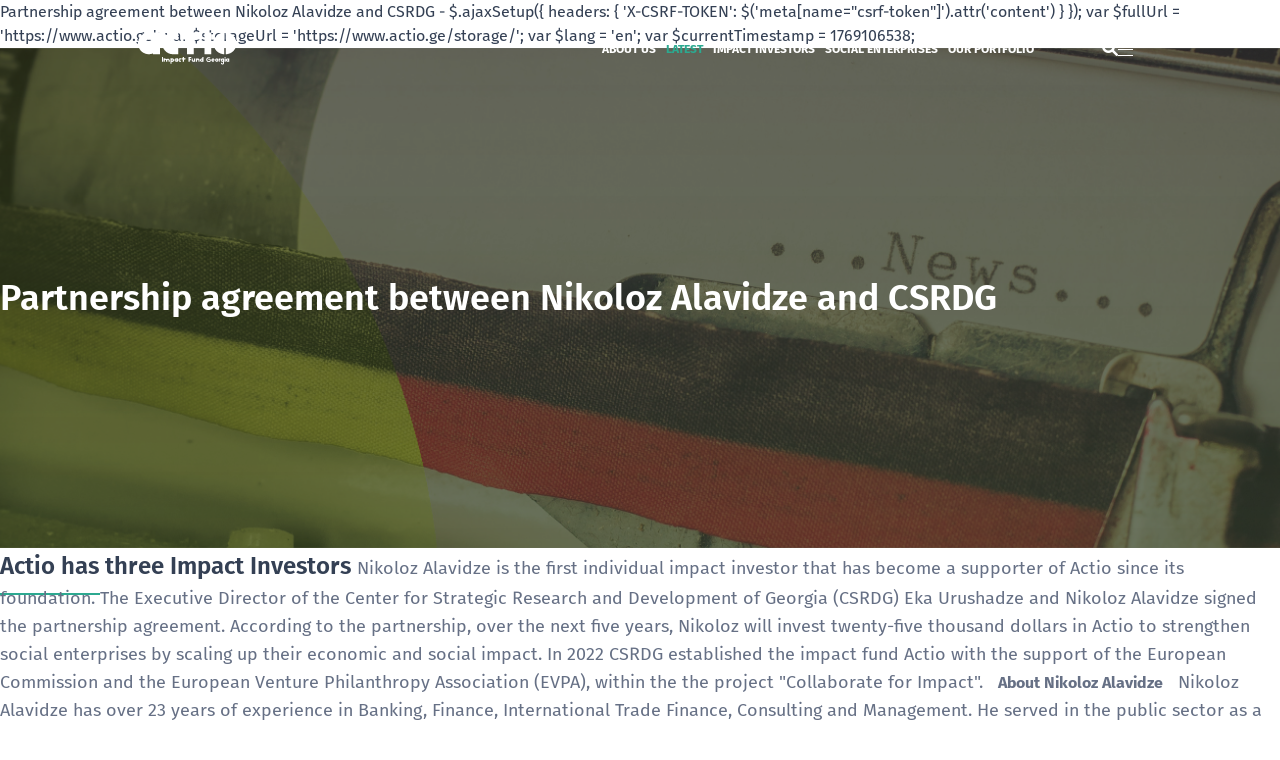

--- FILE ---
content_type: text/html; charset=UTF-8
request_url: https://actio.ge/en/news/gavlenis-investorsa-da-csrdg-s-shoris-khelshekruleba-gaformda
body_size: 14332
content:
<!doctype html>
<html lang="en">
<head>
	<meta charset="UTF-8">
	<meta name="viewport" content="width=device-width, initial-scale=1">
	<meta name="format-detection" content="telephone=no">
	<title>Partnership agreement between Nikoloz Alavidze and CSRDG - </title>
<meta name="description" content="">
	<meta name="csrf-token" content="qND23AnWldSr3CwpQ5blj9qRaIzUAfTguTAu29eS">
	<meta name="msapplication-navbutton-color" content="#f37b52">
	<meta property="fb:app_id" content="1031035247259234"/>
	<link rel="shortcut icon" href="https://www.actio.ge/images/front/logo-white.svg">
	<link rel="stylesheet" href="https://unpkg.com/swiper/swiper-bundle.min.css" />
	<link rel="stylesheet" href="https://cdnjs.cloudflare.com/ajax/libs/font-awesome/6.1.1/css/all.min.css">
	<script src="https://cdnjs.cloudflare.com/ajax/libs/gsap/1.19.1/TweenMax.min.js"></script>
	<script src="https://cdnjs.cloudflare.com/ajax/libs/ScrollMagic/2.0.5/ScrollMagic.min.js"></script>
	<script src="https://cdnjs.cloudflare.com/ajax/libs/ScrollMagic/2.0.5/plugins/animation.gsap.js"></script>
	<script src="https://unpkg.com/swiper/swiper-bundle.min.js"></script>
	<link rel="stylesheet" href="/scripts/frontend/css/main.css?v=1675422550">
	<script src="/scripts/frontend/js/main.js?v=1666089168"></script>
	<script src="https://www.google.com/recaptcha/api.js" async defer></script>

	<!-- og -->
<meta property="og:type" content="article">
<meta property="og:title" content="Partnership agreement between Nikoloz Alavidze and CSRDG">
<meta property="og:description" content="&nbsp;">
<meta property="og:image" content="https://www.actio.ge/storage/images/22.06.22  (297).jpg">
<meta property="og:image:width" content="1200">
<meta property="og:image:height" content="630">
<meta property="og:url" content="https://actio.ge/en/news/gavlenis-investorsa-da-csrdg-s-shoris-khelshekruleba-gaformda">
<meta property="og:site_name" content="">
		<script>
		$.ajaxSetup({
			headers: {
				'X-CSRF-TOKEN': $('meta[name="csrf-token"]').attr('content')
			}
		});
		var $fullUrl = 'https://www.actio.ge';
		var $storageUrl = 'https://www.actio.ge/storage/';
		var $lang = 'en';
		var $currentTimestamp = 1769106538;
	</script>
</head>
<body>
	<div class="modal_search">
	<div class="close"></div>
	<div class="search_wrap">
		<div class="search_overlay"></div>
		<form method="GET" action="https://actio.ge/en/search" accept-charset="UTF-8" id="search_form" autocomplete="off">
	<input class="search" id="search" type="search" placeholder="en_საძიებო სიტყვა">
	<button type="submit">
		<em class="ri-search-line"></em>
	</button>
</form>	</div>
</div>



	<div class="hamburger_body ">
    <div class="container">
        <div class="main_menu"></div>
        <div class="hamburger_quote">

            <h2>Collaborate for IMPACT</h2>

        </div>
        <div class="video_gallery">
            <h4>Video Gallery</h4>
            <div class="video_gallery_wrap">
                <article>
        <figure>
            <a href="https://www.actio.ge/storage/https://www.youtube.com/watch?v=X9h4tL14yjk" title="Business Partner about the first regional conference about Impact Investment" class="magnific_video video">
                <img src="https://i.ytimg.com/vi/X9h4tL14yjk/hqdefault.jpg" alt="Business Partner about the first regional conference about Impact Investment">
            </a>
        </figure>
        <div class="video_texts">
            <h3 class="video_title">Business Partner about the first regional conference about Impact Investment</h3>
            <div class="video_desc">
                <p>
                    
                </p>
            </div>
            <a href="https://www.actio.ge/storage/https://www.youtube.com/watch?v=X9h4tL14yjk" class="magnific_video video"><span>Read More </span></a>
        </div>
    </article>
        <article>
        <figure>
            <a href="https://www.actio.ge/storage/https://www.youtube.com/watch?v=c0zfaJj9Ptg" title="What does impact investment change? - Interview with Ewa Konczal" class="magnific_video video">
                <img src="https://i.ytimg.com/vi/c0zfaJj9Ptg/hqdefault.jpg" alt="What does impact investment change? - Interview with Ewa Konczal">
            </a>
        </figure>
        <div class="video_texts">
            <h3 class="video_title">What does impact investment change? - Interview with Ewa Konczal</h3>
            <div class="video_desc">
                <p>
                    
                </p>
            </div>
            <a href="https://www.actio.ge/storage/https://www.youtube.com/watch?v=c0zfaJj9Ptg" class="magnific_video video"><span>Read More </span></a>
        </div>
    </article>
        <article>
        <figure>
            <a href="https://www.actio.ge/storage/https://www.youtube.com/watch?v=KipC-dM9PBQ" title="Essence of Social Entrepreneurship" class="magnific_video video">
                <img src="https://i.ytimg.com/vi/KipC-dM9PBQ/hqdefault.jpg" alt="Essence of Social Entrepreneurship">
            </a>
        </figure>
        <div class="video_texts">
            <h3 class="video_title">Essence of Social Entrepreneurship</h3>
            <div class="video_desc">
                <p>
                    
                </p>
            </div>
            <a href="https://www.actio.ge/storage/https://www.youtube.com/watch?v=KipC-dM9PBQ" class="magnific_video video"><span>Read More </span></a>
        </div>
    </article>
            </div>
            <div class="see_all">
                <a href="https://actio.ge/en/video-galeria" class="btn icon-right light"><span>Read More</span><em class="fa-solid fa-arrow-right"></em></a>
            </div>
        </div>
        <div class="langs">
            <ul>
						<li class="active">
				<a title="Georgian">
					EN
				</a>
			</li>
								<li>
				<a href="https://actio.ge/ge/news/gavlenis-investorsa-da-csrdg-s-shoris-khelshekruleba-gaformda" title="GE">GE</a>
			</li>
			</ul>
        </div>
    </div>
</div>
<header class="header  trans-4 trans-all-4">
	<div class="container">
		<div class="logo">
			<a href="https://actio.ge/en" title="Fund">
				<img src="https://www.actio.ge/images/front/eng-logo-white.svg" alt="Fund">
			</a>
		</div>
		<nav class="navigation">
			<ul>
				<li>
	<a href="https://www.actio.ge/en/aboutus" target="_self">
		About us
	</a>
	</li>
<li class="active">
	<a href="https://www.actio.ge/en/news" target="_self">
		Latest
	</a>
	</li>
<li>
	<a href="https://www.actio.ge/en/investorebi" target="_self">
		Impact Investors
	</a>
	</li>
<li>
	<a href="https://www.actio.ge/en/sotsialuri-satsarmo" target="_self">
		Social Enterprises
	</a>
	</li>
<li>
	<a href="https://www.actio.ge/en/sponsored" target="_self">
		Our Portfolio
	</a>
	</li>
			</ul>
		</nav>
		<div class="search_submenu">
			<div class="search_trigger">
				<a href="javascript:void(0);" title="Search">
					<em class="fa-solid fa-magnifying-glass"></em>
				</a>
			</div>
			<div class="header_hamburger">
				<div class="hamburger_trigger">
					<div></div>
					<div></div>
					<div></div>
					<div></div>
				</div>
			</div>
		</div>
	</div>
</header>
			<section class="page_header">
	<figure>
		<img src="https://www.actio.ge/storage/images/11. News main.jpg" alt="">
	</figure>
	<div class="title_wrapper page_title">
		<div class="container">
			<h3 class="page_header_title info">Partnership agreement between Nikoloz Alavidze and CSRDG</h3>
		</div>
	</div>
</section>
<main>
	<div class="informative-page">
		<div class="informative-page_bg_first">
			<img src="https://www.actio.ge/images/front/informative-page-bg1.svg" alt="">
		</div>
		<div class="informative-page_bg_second">
			<img src="https://www.actio.ge/images/front/informative-page-bg2.svg" alt="">
		</div>
		<div class="container">
			<div class="informative-page_wrapper">
								<h3 class="widget_title">
					Actio has three Impact Investors
				</h3>
												<div class="main_text">
					<p>Nikoloz Alavidze is the first individual impact investor that has become a supporter of Actio since its foundation.</p>
<p>The Executive Director of the Center for Strategic Research and Development of Georgia (CSRDG) Eka Urushadze and Nikoloz Alavidze&nbsp;signed the partnership agreement.</p>
<p>According to the partnership, over the next five years, Nikoloz will invest twenty-five thousand dollars in Actio to strengthen social enterprises by scaling up their economic and social impact.</p>
<p>In 2022 CSRDG established the impact fund Actio with the support of the European Commission and the European Venture Philanthropy Association (EVPA), within the the project "Collaborate for Impact".</p>
<p>&nbsp;</p>
<h3>About Nikoloz Alavidze</h3>
<p>&nbsp;</p>
<p>Nikoloz Alavidze has over 23 years of experience in Banking, Finance, International Trade Finance, Consulting and Management. He served in the public sector as a Deputy Minister in the Ministry of Economy and Sustainable Development of Georgia (May-December 2019).</p>
<p>At this moment Nikoloz works with Georgian Rugby as a Senior Advisor to the President. In addition, he acts as a managing partner of a few companies in the Real Estate and telecommunications industries.</p>
<p>Nikoloz is an entrepreneur and angel investor oriented on Impact investments. One of his projects that started in 2016 together with two partners, Altitude 3014, has gained international recognition and also has been awarded the Meliora Grand Prix in 2019 as a Most Responsible SME in Georgia.</p>
<p>Since 2022 Nikoloz has become an individual impact investor of Actio - the first impact Fund in Georgia.</p>
				</div>
								
				<div class="share">
	<button class="btn transparent icon-left clipboard"> 
		<em class="fa-light fa-clone"></em>
		<span>Copy</span>
	</button>
	<div class="socials">
		<ul>
			<li>
				<a href="https://www.facebook.com/sharer/sharer.php?u=https://actio.ge/en/news/gavlenis-investorsa-da-csrdg-s-shoris-khelshekruleba-gaformda" title="Facebook">
					<img src="https://www.actio.ge/images/front/facebook-logo.svg" alt="">
				</a>
			</li>
			<li>
				<a href="https://www.linkedin.com/shareArticle?mini=true&url=https://actio.ge/en/news/gavlenis-investorsa-da-csrdg-s-shoris-khelshekruleba-gaformda&title=Partnership agreement between Nikoloz Alavidze and CSRDG&summary=&source=" title="LinkedIn">
					<img src="https://www.actio.ge/images/front/linkedin-logo.svg" alt="">
				</a>
			</li>
			<li>
				<a href="https://twitter.com/intent/tweet?text=Partnership agreement between Nikoloz Alavidze and CSRDG&url=https://actio.ge/en/news/gavlenis-investorsa-da-csrdg-s-shoris-khelshekruleba-gaformda" title="Twitter">
					<img src="https://www.actio.ge/images/front/google-logo.svg" alt="">
				</a>
			</li>
		</ul>
	</div>
</div>

<script>
	var $temp = $("<input>");
	var $url = $(location).attr('href');

	$('.clipboard').on('click', function() {
	  $("body").append($temp);
	  $temp.val($url).select();
	  document.execCommand("copy");
	  $temp.remove();
	})
</script>
							</div>
		</div>
	</div>
</main>
	    <footer class="footer">
	<div class="container">
		<div class="footer_wrapper">
			<div class="footer__logo">
				<a href="https://actio.ge/en">
					<img src="https://www.actio.ge/images/front/footer-logo.svg" alt="">
				</a>
			</div>
			<div class="footer_menu">
				<ul>
					<li>
	<a href="https://www.actio.ge/en/publications" title="Publications">Publications</a>
	</li>
<li>
	<a href="https://www.actio.ge/en/news" title="News">News</a>
	</li>
<li>
	<a href="https://www.actio.ge/en/faq" title="FAQ">FAQ</a>
	</li>
<li>
	<a href="https://www.actio.ge/en/contact" title="Contact Us">Contact Us</a>
	</li>
<li>
	<a href="https://www.actio.ge/en/projects" title="Projects">Projects</a>
	</li>

				</ul>
			</div>
			<div class="footer_socials">
				<ul>
					<li>
	<a href="https://www.facebook.com/impactfundactio" target="_blank">
		<em class="fa-brands fa-facebook"></em>
	</a>
</li>
<li>
	<a href="" target="_blank">
		<em class="fa-brands fa-linkedin"></em>
	</a>
</li>
<li>
	<a href="https://www.youtube.com" target="_blank">
		<em class="fa-brands fa-youtube"></em>
	</a>
</li>
<li>
	<a href="https://www.instagram.com" target="_blank">
		<em class="fa-brands fa-instagram"></em>
	</a>
</li>
				</ul>
			</div>
		</div>
		<div class="rights">
			<a href="http://artmedia.ge/" target="_blank">
				Powered by © 2026 Artmedia
			</a>
		</div>
	</div>
</footer><script>
	// investorsSlider
	var investorsSlider = new Swiper(".investors_slider", {
		speed: 1000,
		slidesPerView: 5,
		autoplay: {
			delay: 5000,
		},
		breakpoints: {
			// when window width is >= 320px
			320: {
				slidesPerView: 2,
				spaceBetween: 20
			},
			768: {
				slidesPerView: 3,
				spaceBetween: 30
			},
			1024: {
				slidesPerView: 5,
				spaceBetween: 40
			}
		},
		pagination: {
			el: '.investors_slider_nav',
			clickable: true
		},
	});
	// mainSlider
	var mainSlider = new Swiper(".main_slider", {
		speed: 1000,
		loop: true,
		effect: 'fade',
		fadeEffect: {
			crossFade: true
		},
		slidesPerView: 1,
		autoplay: {
			delay: 5000,
		},
		pagination: {
			el: '.main_slider_nav',
			clickable: true
		},
	});

	// investorsSlider
	var photoGallerySlider = new Swiper(".photo-gallery_slider", {
		speed: 1000,
		slidesPerView: 3,
		spaceBetween: 30,
		autoplay: {
			delay: 5000,
		},
		breakpoints: {
			// when window width is >= 320px
			320: {
				slidesPerView: 1,
				spaceBetween: 20
			},
			768: {
				slidesPerView: 2,
				spaceBetween: 30
			},
			1024: {
				slidesPerView: 3,
				spaceBetween: 40
			}
		},
		pagination: {
			el: '.photo-gallery_slider_nav',
			clickable: true
		},
	});

	// investorsFundSlider
	var investorsFundSlider = new Swiper(".investors_fund_slider", {
		// speed: 1000,
		// loop: true,
		autoplay: {
			delay: 5000,
		},
		breakpoints: {
			// when window width is >= 320px
			320: {
				slidesPerView: 2,
				spaceBetween: 20
			},
			768: {
				slidesPerView: 3,
				spaceBetween: 30
			},
			1024: {
				slidesPerView: 4,
				spaceBetween: 33
			}
		},
		pagination: {
			el: '.photo-gallery_slider_nav',
			clickable: true
		},
		slidesPerView: 4,
		spaceBetween: 33,
		grid: {
			rows: 2,
		},
	});
</script>
</body>

</html>

--- FILE ---
content_type: text/css
request_url: https://actio.ge/scripts/frontend/css/main.css?v=1675422550
body_size: 676583
content:
@charset "UTF-8";.mfp-bg{top:0;left:0;width:100%;height:100%;z-index:1042;overflow:hidden;position:fixed;background:#0b0b0b;opacity:.8}.mfp-wrap{top:0;left:0;width:100%;height:100%;z-index:1043;position:fixed;outline:0!important;-webkit-backface-visibility:hidden}.mfp-container{text-align:center;position:absolute;width:100%;height:100%;left:0;top:0;padding:0 8px;box-sizing:border-box}.mfp-container:before{content:'';display:inline-block;height:100%;vertical-align:middle}.mfp-align-top .mfp-container:before{display:none}.mfp-content{position:relative;display:inline-block;vertical-align:middle;margin:0 auto;text-align:left;z-index:1045}.mfp-ajax-holder .mfp-content,.mfp-inline-holder .mfp-content{width:100%;cursor:auto}.mfp-ajax-cur{cursor:progress}.mfp-zoom-out-cur,.mfp-zoom-out-cur .mfp-image-holder .mfp-close{cursor:-moz-zoom-out;cursor:-webkit-zoom-out;cursor:zoom-out}.mfp-zoom{cursor:pointer;cursor:-webkit-zoom-in;cursor:-moz-zoom-in;cursor:zoom-in}.mfp-auto-cursor .mfp-content{cursor:auto}.mfp-arrow,.mfp-close,.mfp-counter,.mfp-preloader{-webkit-user-select:none;-moz-user-select:none;user-select:none}.mfp-loading.mfp-figure{display:none}.mfp-hide{display:none!important}.mfp-preloader{color:#ccc;position:absolute;top:50%;width:auto;text-align:center;margin-top:-.8em;left:8px;right:8px;z-index:1044}.mfp-preloader a{color:#ccc}.mfp-preloader a:hover{color:#fff}.mfp-s-ready .mfp-preloader{display:none}.mfp-s-error .mfp-content{display:none}button.mfp-arrow,button.mfp-close{overflow:visible;cursor:pointer;background:0 0;border:0;-webkit-appearance:none;display:block;outline:0;padding:0;z-index:1046;box-shadow:none;touch-action:manipulation}button::-moz-focus-inner{padding:0;border:0}.mfp-close{width:44px;height:44px;line-height:44px;position:absolute;right:0;top:0;text-decoration:none;text-align:center;opacity:.65;padding:0 0 18px 10px;color:#fff;font-style:normal;font-size:28px;font-family:Arial,Baskerville,monospace}.mfp-close:focus,.mfp-close:hover{opacity:1}.mfp-close:active{top:1px}.mfp-close-btn-in .mfp-close{color:#333}.mfp-iframe-holder .mfp-close,.mfp-image-holder .mfp-close{color:#fff;right:-6px;text-align:right;padding-right:6px;width:100%}.mfp-counter{position:absolute;top:0;right:0;color:#ccc;font-size:12px;line-height:18px;white-space:nowrap}.mfp-arrow{position:absolute;opacity:.65;margin:0;top:50%;margin-top:-55px;padding:0;width:90px;height:110px;-webkit-tap-highlight-color:transparent}.mfp-arrow:active{margin-top:-54px}.mfp-arrow:focus,.mfp-arrow:hover{opacity:1}.mfp-arrow:after,.mfp-arrow:before{content:'';display:block;width:0;height:0;position:absolute;left:0;top:0;margin-top:35px;margin-left:35px;border:medium inset transparent}.mfp-arrow:after{border-top-width:13px;border-bottom-width:13px;top:8px}.mfp-arrow:before{border-top-width:21px;border-bottom-width:21px;opacity:.7}.mfp-arrow-left{left:0}.mfp-arrow-left:after{border-right:17px solid #fff;margin-left:31px}.mfp-arrow-left:before{margin-left:25px;border-right:27px solid #3f3f3f}.mfp-arrow-right{right:0}.mfp-arrow-right:after{border-left:17px solid #fff;margin-left:39px}.mfp-arrow-right:before{border-left:27px solid #3f3f3f}.mfp-iframe-holder{padding-top:40px;padding-bottom:40px}.mfp-iframe-holder .mfp-content{line-height:0;width:100%;max-width:900px}.mfp-iframe-holder .mfp-close{top:-40px}.mfp-iframe-scaler{width:100%;height:0;overflow:hidden;padding-top:56.25%}.mfp-iframe-scaler iframe{position:absolute;display:block;top:0;left:0;width:100%;height:100%;box-shadow:0 0 8px rgba(0,0,0,.6);background:#000}img.mfp-img{width:auto;max-width:100%;height:auto;display:block;line-height:0;box-sizing:border-box;padding:40px 0 40px;margin:0 auto}.mfp-figure{line-height:0}.mfp-figure:after{content:'';position:absolute;left:0;top:40px;bottom:40px;display:block;right:0;width:auto;height:auto;z-index:-1;box-shadow:0 0 8px rgba(0,0,0,.6);background:#444}.mfp-figure small{color:#bdbdbd;display:block;font-size:12px;line-height:14px}.mfp-figure figure{margin:0}.mfp-bottom-bar{margin-top:-36px;position:absolute;top:100%;left:0;width:100%;cursor:auto}.mfp-title{text-align:left;line-height:18px;color:#f3f3f3;word-wrap:break-word;padding-right:36px}.mfp-image-holder .mfp-content{max-width:100%}.mfp-gallery .mfp-image-holder .mfp-figure{cursor:pointer}@media screen and (max-width:800px) and (orientation:landscape),screen and (max-height:300px){.mfp-img-mobile .mfp-image-holder{padding-left:0;padding-right:0}.mfp-img-mobile img.mfp-img{padding:0}.mfp-img-mobile .mfp-figure:after{top:0;bottom:0}.mfp-img-mobile .mfp-figure small{display:inline;margin-left:5px}.mfp-img-mobile .mfp-bottom-bar{background:rgba(0,0,0,.6);bottom:0;margin:0;top:auto;padding:3px 5px;position:fixed;box-sizing:border-box}.mfp-img-mobile .mfp-bottom-bar:empty{padding:0}.mfp-img-mobile .mfp-counter{right:5px;top:3px}.mfp-img-mobile .mfp-close{top:0;right:0;width:35px;height:35px;line-height:35px;background:rgba(0,0,0,.6);position:fixed;text-align:center;padding:0}}@media all and (max-width:900px){.mfp-arrow{-webkit-transform:scale(.75);transform:scale(.75)}.mfp-arrow-left{-webkit-transform-origin:0;transform-origin:0}.mfp-arrow-right{-webkit-transform-origin:100%;transform-origin:100%}.mfp-container{padding-left:6px;padding-right:6px}}.select2-container{box-sizing:border-box;display:inline-block;margin:0;position:relative;vertical-align:middle}.select2-container .select2-selection--single{box-sizing:border-box;cursor:pointer;display:block;height:28px;user-select:none;-webkit-user-select:none}.select2-container .select2-selection--single .select2-selection__rendered{display:block;padding-left:8px;padding-right:20px;overflow:hidden;text-overflow:ellipsis;white-space:nowrap}.select2-container .select2-selection--single .select2-selection__clear{background-color:transparent;border:none;font-size:1em}.select2-container[dir=rtl] .select2-selection--single .select2-selection__rendered{padding-right:8px;padding-left:20px}.select2-container .select2-selection--multiple{box-sizing:border-box;cursor:pointer;display:block;min-height:32px;user-select:none;-webkit-user-select:none}.select2-container .select2-selection--multiple .select2-selection__rendered{display:inline;list-style:none;padding:0}.select2-container .select2-selection--multiple .select2-selection__clear{background-color:transparent;border:none;font-size:1em}.select2-container .select2-search--inline .select2-search__field{box-sizing:border-box;border:none;font-size:100%;margin-top:5px;margin-left:5px;padding:0;max-width:100%;resize:none;height:18px;vertical-align:bottom;font-family:sans-serif;overflow:hidden;word-break:keep-all}.select2-container .select2-search--inline .select2-search__field::-webkit-search-cancel-button{-webkit-appearance:none}.select2-dropdown{background-color:#fff;border:1px solid #aaa;border-radius:4px;box-sizing:border-box;display:block;position:absolute;left:-100000px;width:100%;z-index:1051}.select2-results{display:block}.select2-results__options{list-style:none;margin:0;padding:0}.select2-results__option{padding:6px;user-select:none;-webkit-user-select:none}.select2-results__option--selectable{cursor:pointer}.select2-container--open .select2-dropdown{left:0}.select2-container--open .select2-dropdown--above{border-bottom:none;border-bottom-left-radius:0;border-bottom-right-radius:0}.select2-container--open .select2-dropdown--below{border-top:none;border-top-left-radius:0;border-top-right-radius:0}.select2-search--dropdown{display:block;padding:4px}.select2-search--dropdown .select2-search__field{padding:4px;width:100%;box-sizing:border-box}.select2-search--dropdown .select2-search__field::-webkit-search-cancel-button{-webkit-appearance:none}.select2-search--dropdown.select2-search--hide{display:none}.select2-close-mask{border:0;margin:0;padding:0;display:block;position:fixed;left:0;top:0;min-height:100%;min-width:100%;height:auto;width:auto;opacity:0;z-index:99;background-color:#fff}.select2-hidden-accessible{border:0!important;clip:rect(0 0 0 0)!important;-webkit-clip-path:inset(50%)!important;clip-path:inset(50%)!important;height:1px!important;overflow:hidden!important;padding:0!important;position:absolute!important;width:1px!important;white-space:nowrap!important}.select2-container--default .select2-selection--single{background-color:#fff;border:1px solid #aaa;border-radius:4px}.select2-container--default .select2-selection--single .select2-selection__rendered{color:#444;line-height:28px}.select2-container--default .select2-selection--single .select2-selection__clear{cursor:pointer;float:right;font-weight:700;height:26px;margin-right:20px;padding-right:0}.select2-container--default .select2-selection--single .select2-selection__placeholder{color:#999}.select2-container--default .select2-selection--single .select2-selection__arrow{height:26px;position:absolute;top:1px;right:1px;width:20px}.select2-container--default .select2-selection--single .select2-selection__arrow b{border-color:#888 transparent transparent transparent;border-style:solid;border-width:5px 4px 0 4px;height:0;left:50%;margin-left:-4px;margin-top:-2px;position:absolute;top:50%;width:0}.select2-container--default[dir=rtl] .select2-selection--single .select2-selection__clear{float:left}.select2-container--default[dir=rtl] .select2-selection--single .select2-selection__arrow{left:1px;right:auto}.select2-container--default.select2-container--disabled .select2-selection--single{background-color:#eee;cursor:default}.select2-container--default.select2-container--disabled .select2-selection--single .select2-selection__clear{display:none}.select2-container--default.select2-container--open .select2-selection--single .select2-selection__arrow b{border-color:transparent transparent #888 transparent;border-width:0 4px 5px 4px}.select2-container--default .select2-selection--multiple{background-color:#fff;border:1px solid #aaa;border-radius:4px;cursor:text;padding-bottom:5px;padding-right:5px;position:relative}.select2-container--default .select2-selection--multiple.select2-selection--clearable{padding-right:25px}.select2-container--default .select2-selection--multiple .select2-selection__clear{cursor:pointer;font-weight:700;height:20px;margin-right:10px;margin-top:5px;position:absolute;right:0;padding:1px}.select2-container--default .select2-selection--multiple .select2-selection__choice{background-color:#e4e4e4;border:1px solid #aaa;border-radius:4px;box-sizing:border-box;display:inline-block;margin-left:5px;margin-top:5px;padding:0;padding-left:20px;position:relative;max-width:100%;overflow:hidden;text-overflow:ellipsis;vertical-align:bottom;white-space:nowrap}.select2-container--default .select2-selection--multiple .select2-selection__choice__display{cursor:default;padding-left:2px;padding-right:5px}.select2-container--default .select2-selection--multiple .select2-selection__choice__remove{background-color:transparent;border:none;border-right:1px solid #aaa;border-top-left-radius:4px;border-bottom-left-radius:4px;color:#999;cursor:pointer;font-size:1em;font-weight:700;padding:0 4px;position:absolute;left:0;top:0}.select2-container--default .select2-selection--multiple .select2-selection__choice__remove:focus,.select2-container--default .select2-selection--multiple .select2-selection__choice__remove:hover{background-color:#f1f1f1;color:#333;outline:0}.select2-container--default[dir=rtl] .select2-selection--multiple .select2-selection__choice{margin-left:5px;margin-right:auto}.select2-container--default[dir=rtl] .select2-selection--multiple .select2-selection__choice__display{padding-left:5px;padding-right:2px}.select2-container--default[dir=rtl] .select2-selection--multiple .select2-selection__choice__remove{border-left:1px solid #aaa;border-right:none;border-top-left-radius:0;border-bottom-left-radius:0;border-top-right-radius:4px;border-bottom-right-radius:4px}.select2-container--default[dir=rtl] .select2-selection--multiple .select2-selection__clear{float:left;margin-left:10px;margin-right:auto}.select2-container--default.select2-container--focus .select2-selection--multiple{border:solid #000 1px;outline:0}.select2-container--default.select2-container--disabled .select2-selection--multiple{background-color:#eee;cursor:default}.select2-container--default.select2-container--disabled .select2-selection__choice__remove{display:none}.select2-container--default.select2-container--open.select2-container--above .select2-selection--multiple,.select2-container--default.select2-container--open.select2-container--above .select2-selection--single{border-top-left-radius:0;border-top-right-radius:0}.select2-container--default.select2-container--open.select2-container--below .select2-selection--multiple,.select2-container--default.select2-container--open.select2-container--below .select2-selection--single{border-bottom-left-radius:0;border-bottom-right-radius:0}.select2-container--default .select2-search--dropdown .select2-search__field{border:1px solid #aaa}.select2-container--default .select2-search--inline .select2-search__field{background:0 0;border:none;outline:0;box-shadow:none;-webkit-appearance:textfield}.select2-container--default .select2-results>.select2-results__options{max-height:200px;overflow-y:auto}.select2-container--default .select2-results__option .select2-results__option{padding-left:1em}.select2-container--default .select2-results__option .select2-results__option .select2-results__group{padding-left:0}.select2-container--default .select2-results__option .select2-results__option .select2-results__option{margin-left:-1em;padding-left:2em}.select2-container--default .select2-results__option .select2-results__option .select2-results__option .select2-results__option{margin-left:-2em;padding-left:3em}.select2-container--default .select2-results__option .select2-results__option .select2-results__option .select2-results__option .select2-results__option{margin-left:-3em;padding-left:4em}.select2-container--default .select2-results__option .select2-results__option .select2-results__option .select2-results__option .select2-results__option .select2-results__option{margin-left:-4em;padding-left:5em}.select2-container--default .select2-results__option .select2-results__option .select2-results__option .select2-results__option .select2-results__option .select2-results__option .select2-results__option{margin-left:-5em;padding-left:6em}.select2-container--default .select2-results__option--group{padding:0}.select2-container--default .select2-results__option--disabled{color:#999}.select2-container--default .select2-results__option--selected{background-color:#ddd}.select2-container--default .select2-results__option--highlighted.select2-results__option--selectable{background-color:#5897fb;color:#fff}.select2-container--default .select2-results__group{cursor:default;display:block;padding:6px}.select2-container--classic .select2-selection--single{background-color:#f7f7f7;border:1px solid #aaa;border-radius:4px;outline:0;background-image:-webkit-linear-gradient(top,#fff 50%,#eee 100%);background-image:-o-linear-gradient(top,#fff 50%,#eee 100%);background-image:linear-gradient(to bottom,#fff 50%,#eee 100%);background-repeat:repeat-x}.select2-container--classic .select2-selection--single:focus{border:1px solid #5897fb}.select2-container--classic .select2-selection--single .select2-selection__rendered{color:#444;line-height:28px}.select2-container--classic .select2-selection--single .select2-selection__clear{cursor:pointer;float:right;font-weight:700;height:26px;margin-right:20px}.select2-container--classic .select2-selection--single .select2-selection__placeholder{color:#999}.select2-container--classic .select2-selection--single .select2-selection__arrow{background-color:#ddd;border:none;border-left:1px solid #aaa;border-top-right-radius:4px;border-bottom-right-radius:4px;height:26px;position:absolute;top:1px;right:1px;width:20px;background-image:-webkit-linear-gradient(top,#eee 50%,#ccc 100%);background-image:-o-linear-gradient(top,#eee 50%,#ccc 100%);background-image:linear-gradient(to bottom,#eee 50%,#ccc 100%);background-repeat:repeat-x}.select2-container--classic .select2-selection--single .select2-selection__arrow b{border-color:#888 transparent transparent transparent;border-style:solid;border-width:5px 4px 0 4px;height:0;left:50%;margin-left:-4px;margin-top:-2px;position:absolute;top:50%;width:0}.select2-container--classic[dir=rtl] .select2-selection--single .select2-selection__clear{float:left}.select2-container--classic[dir=rtl] .select2-selection--single .select2-selection__arrow{border:none;border-right:1px solid #aaa;border-radius:0;border-top-left-radius:4px;border-bottom-left-radius:4px;left:1px;right:auto}.select2-container--classic.select2-container--open .select2-selection--single{border:1px solid #5897fb}.select2-container--classic.select2-container--open .select2-selection--single .select2-selection__arrow{background:0 0;border:none}.select2-container--classic.select2-container--open .select2-selection--single .select2-selection__arrow b{border-color:transparent transparent #888 transparent;border-width:0 4px 5px 4px}.select2-container--classic.select2-container--open.select2-container--above .select2-selection--single{border-top:none;border-top-left-radius:0;border-top-right-radius:0;background-image:-webkit-linear-gradient(top,#fff 0,#eee 50%);background-image:-o-linear-gradient(top,#fff 0,#eee 50%);background-image:linear-gradient(to bottom,#fff 0,#eee 50%);background-repeat:repeat-x}.select2-container--classic.select2-container--open.select2-container--below .select2-selection--single{border-bottom:none;border-bottom-left-radius:0;border-bottom-right-radius:0;background-image:-webkit-linear-gradient(top,#eee 50%,#fff 100%);background-image:-o-linear-gradient(top,#eee 50%,#fff 100%);background-image:linear-gradient(to bottom,#eee 50%,#fff 100%);background-repeat:repeat-x}.select2-container--classic .select2-selection--multiple{background-color:#fff;border:1px solid #aaa;border-radius:4px;cursor:text;outline:0;padding-bottom:5px;padding-right:5px}.select2-container--classic .select2-selection--multiple:focus{border:1px solid #5897fb}.select2-container--classic .select2-selection--multiple .select2-selection__clear{display:none}.select2-container--classic .select2-selection--multiple .select2-selection__choice{background-color:#e4e4e4;border:1px solid #aaa;border-radius:4px;display:inline-block;margin-left:5px;margin-top:5px;padding:0}.select2-container--classic .select2-selection--multiple .select2-selection__choice__display{cursor:default;padding-left:2px;padding-right:5px}.select2-container--classic .select2-selection--multiple .select2-selection__choice__remove{background-color:transparent;border:none;border-top-left-radius:4px;border-bottom-left-radius:4px;color:#888;cursor:pointer;font-size:1em;font-weight:700;padding:0 4px}.select2-container--classic .select2-selection--multiple .select2-selection__choice__remove:hover{color:#555;outline:0}.select2-container--classic[dir=rtl] .select2-selection--multiple .select2-selection__choice{margin-left:5px;margin-right:auto}.select2-container--classic[dir=rtl] .select2-selection--multiple .select2-selection__choice__display{padding-left:5px;padding-right:2px}.select2-container--classic[dir=rtl] .select2-selection--multiple .select2-selection__choice__remove{border-top-left-radius:0;border-bottom-left-radius:0;border-top-right-radius:4px;border-bottom-right-radius:4px}.select2-container--classic.select2-container--open .select2-selection--multiple{border:1px solid #5897fb}.select2-container--classic.select2-container--open.select2-container--above .select2-selection--multiple{border-top:none;border-top-left-radius:0;border-top-right-radius:0}.select2-container--classic.select2-container--open.select2-container--below .select2-selection--multiple{border-bottom:none;border-bottom-left-radius:0;border-bottom-right-radius:0}.select2-container--classic .select2-search--dropdown .select2-search__field{border:1px solid #aaa;outline:0}.select2-container--classic .select2-search--inline .select2-search__field{outline:0;box-shadow:none}.select2-container--classic .select2-dropdown{background-color:#fff;border:1px solid transparent}.select2-container--classic .select2-dropdown--above{border-bottom:none}.select2-container--classic .select2-dropdown--below{border-top:none}.select2-container--classic .select2-results>.select2-results__options{max-height:200px;overflow-y:auto}.select2-container--classic .select2-results__option--group{padding:0}.select2-container--classic .select2-results__option--disabled{color:grey}.select2-container--classic .select2-results__option--highlighted.select2-results__option--selectable{background-color:#3875d7;color:#fff}.select2-container--classic .select2-results__group{cursor:default;display:block;padding:6px}.select2-container--classic.select2-container--open .select2-dropdown{border-color:#5897fb}:root{--font-family-primary:'firago';--font-size-display-xs:24px;--font-size-display-sm:30px;--font-size-display-md:36px;--font-size-display-lg:48px;--font-size-display-xl:60px;--font-size-display-2xl:72px;--font-size-text-xs:12px;--font-size-text-sm:14px;--font-size-text-md:16px;--font-size-text-lg:18px;--font-size-text-xl:20px;--line-height-xs:110%;--line-height-sm:120%;--line-height-md:150%;--box-shadow-sm:0px 10px 20px #00000005;--box-shadow-md:0px 10px 15px -5px #00000010,0px 5px 5px #00000005;--box-shadow-lg:0px 25px 50px -10px #00000020;--box-shadow-xl:0px 30px 65px -10px #00000015;--border-radius-sm:8px;--border-radius-md:10px;--border-radius-lg:20px;--form-height:40px;--button-padding-x:16px;--button-padding-alt:25px;--button-border:1px solid #2ca990;--button-icon-margin:10px;--button-outline-size:1px;--button-outline-offset:2px;--input-width:300px;--input-border:1px solid #f9fafb}@font-face{font-family:helvetica;font-style:normal;font-weight:300;src:url(../fonts/helvetica-light-300.woff2) format("woff2")}@font-face{font-family:helvetica;font-style:italic;font-weight:300;src:url(../fonts/helvetica-light-italic-300.woff2) format("woff2")}@font-face{font-family:helvetica;font-style:normal;font-weight:400;src:url(../fonts/helvetica-regular-400.woff2) format("woff2")}@font-face{font-family:helvetica;font-style:italic;font-weight:400;src:url(../fonts/helvetica-italic-400.woff2) format("woff2")}@font-face{font-family:helvetica;font-style:normal;font-weight:700;src:url(../fonts/helvetica-bold-700.woff2) format("woff2")}@font-face{font-family:helvetica;font-style:italic;font-weight:700;src:url(../fonts/helvetica-bold-italic-700.woff2) format("woff2")}@font-face{font-family:helvetica-caps;font-style:normal;font-weight:300;src:url(../fonts/helvetica-caps-light-300.woff2) format("woff2")}@font-face{font-family:helvetica-caps;font-style:normal;font-weight:400;src:url(../fonts/helvetica-caps-regular-400.woff2) format("woff2")}@font-face{font-family:helvetica-caps;font-style:normal;font-weight:700;src:url(../fonts/helvetica-caps-bold-700.woff2) format("woff2")}@font-face{font-family:firago;font-style:normal;font-weight:700;src:url(../fonts/firago-bold.woff2) format("woff2")}@font-face{font-family:firago;font-style:normal;font-weight:600;src:url(../fonts/firago-semibold.woff2) format("woff2")}@font-face{font-family:firago;font-style:normal;font-weight:500;src:url(../fonts/firago-medium.woff2) format("woff2")}@font-face{font-family:firago;font-style:normal;font-weight:400;src:url(../fonts/firago-regular.woff2) format("woff2")}.fa{font-family:var(--fa-style-family, "Font Awesome 6 Pro");font-weight:var(--fa-style,900)}.fa,.fa-brands,.fa-duotone,.fa-light,.fa-regular,.fa-solid,.fa-thin,.fab,.fad,.fal,.far,.fas,.fat{-moz-osx-font-smoothing:grayscale;-webkit-font-smoothing:antialiased;display:var(--fa-display,inline-block);font-style:normal;font-variant:normal;line-height:1;text-rendering:auto}.fa-1x{font-size:1em}.fa-2x{font-size:2em}.fa-3x{font-size:3em}.fa-4x{font-size:4em}.fa-5x{font-size:5em}.fa-6x{font-size:6em}.fa-7x{font-size:7em}.fa-8x{font-size:8em}.fa-9x{font-size:9em}.fa-10x{font-size:10em}.fa-2xs{font-size:.625em;line-height:.1em;vertical-align:.225em}.fa-xs{font-size:.75em;line-height:.08333em;vertical-align:.125em}.fa-sm{font-size:.875em;line-height:.07143em;vertical-align:.05357em}.fa-lg{font-size:1.25em;line-height:.05em;vertical-align:-.075em}.fa-xl{font-size:1.5em;line-height:.04167em;vertical-align:-.125em}.fa-2xl{font-size:2em;line-height:.03125em;vertical-align:-.1875em}.fa-fw{text-align:center;width:1.25em}.fa-ul{list-style-type:none;margin-left:var(--fa-li-margin,2.5em);padding-left:0}.fa-ul>li{position:relative}.fa-li{left:calc(var(--fa-li-width,2em) * -1);position:absolute;text-align:center;width:var(--fa-li-width,2em);line-height:inherit}.fa-border{border-radius:var(--fa-border-radius,.1em);border:var(--fa-border-width,.08em) var(--fa-border-style,solid) var(--fa-border-color,#eee);padding:var(--fa-border-padding,.2em .25em .15em)}.fa-pull-left{float:left;margin-right:var(--fa-pull-margin,.3em)}.fa-pull-right{float:right;margin-left:var(--fa-pull-margin,.3em)}.fa-beat{-webkit-animation-name:fa-beat;animation-name:fa-beat;-webkit-animation-delay:var(--fa-animation-delay,0);animation-delay:var(--fa-animation-delay,0);-webkit-animation-direction:var(--fa-animation-direction,normal);animation-direction:var(--fa-animation-direction,normal);-webkit-animation-duration:var(--fa-animation-duration,1s);animation-duration:var(--fa-animation-duration,1s);-webkit-animation-iteration-count:var(--fa-animation-iteration-count,infinite);animation-iteration-count:var(--fa-animation-iteration-count,infinite);-webkit-animation-timing-function:var(--fa-animation-timing,ease-in-out);animation-timing-function:var(--fa-animation-timing,ease-in-out)}.fa-bounce{-webkit-animation-name:fa-bounce;animation-name:fa-bounce;-webkit-animation-delay:var(--fa-animation-delay,0);animation-delay:var(--fa-animation-delay,0);-webkit-animation-direction:var(--fa-animation-direction,normal);animation-direction:var(--fa-animation-direction,normal);-webkit-animation-duration:var(--fa-animation-duration,1s);animation-duration:var(--fa-animation-duration,1s);-webkit-animation-iteration-count:var(--fa-animation-iteration-count,infinite);animation-iteration-count:var(--fa-animation-iteration-count,infinite);-webkit-animation-timing-function:var(--fa-animation-timing,cubic-bezier(.28,.84,.42,1));animation-timing-function:var(--fa-animation-timing,cubic-bezier(.28,.84,.42,1))}.fa-fade{-webkit-animation-name:fa-fade;animation-name:fa-fade;-webkit-animation-iteration-count:var(--fa-animation-iteration-count,infinite);animation-iteration-count:var(--fa-animation-iteration-count,infinite);-webkit-animation-timing-function:var(--fa-animation-timing,cubic-bezier(.4,0,.6,1));animation-timing-function:var(--fa-animation-timing,cubic-bezier(.4,0,.6,1))}.fa-beat-fade,.fa-fade{-webkit-animation-delay:var(--fa-animation-delay,0);animation-delay:var(--fa-animation-delay,0);-webkit-animation-direction:var(--fa-animation-direction,normal);animation-direction:var(--fa-animation-direction,normal);-webkit-animation-duration:var(--fa-animation-duration,1s);animation-duration:var(--fa-animation-duration,1s)}.fa-beat-fade{-webkit-animation-name:fa-beat-fade;animation-name:fa-beat-fade;-webkit-animation-iteration-count:var(--fa-animation-iteration-count,infinite);animation-iteration-count:var(--fa-animation-iteration-count,infinite);-webkit-animation-timing-function:var(--fa-animation-timing,cubic-bezier(.4,0,.6,1));animation-timing-function:var(--fa-animation-timing,cubic-bezier(.4,0,.6,1))}.fa-flip{-webkit-animation-name:fa-flip;animation-name:fa-flip;-webkit-animation-delay:var(--fa-animation-delay,0);animation-delay:var(--fa-animation-delay,0);-webkit-animation-direction:var(--fa-animation-direction,normal);animation-direction:var(--fa-animation-direction,normal);-webkit-animation-duration:var(--fa-animation-duration,1s);animation-duration:var(--fa-animation-duration,1s);-webkit-animation-iteration-count:var(--fa-animation-iteration-count,infinite);animation-iteration-count:var(--fa-animation-iteration-count,infinite);-webkit-animation-timing-function:var(--fa-animation-timing,ease-in-out);animation-timing-function:var(--fa-animation-timing,ease-in-out)}.fa-shake{-webkit-animation-name:fa-shake;animation-name:fa-shake;-webkit-animation-duration:var(--fa-animation-duration,1s);animation-duration:var(--fa-animation-duration,1s);-webkit-animation-iteration-count:var(--fa-animation-iteration-count,infinite);animation-iteration-count:var(--fa-animation-iteration-count,infinite);-webkit-animation-timing-function:var(--fa-animation-timing,linear);animation-timing-function:var(--fa-animation-timing,linear)}.fa-shake,.fa-spin{-webkit-animation-delay:var(--fa-animation-delay,0);animation-delay:var(--fa-animation-delay,0);-webkit-animation-direction:var(--fa-animation-direction,normal);animation-direction:var(--fa-animation-direction,normal)}.fa-spin{-webkit-animation-name:fa-spin;animation-name:fa-spin;-webkit-animation-duration:var(--fa-animation-duration,2s);animation-duration:var(--fa-animation-duration,2s);-webkit-animation-iteration-count:var(--fa-animation-iteration-count,infinite);animation-iteration-count:var(--fa-animation-iteration-count,infinite);-webkit-animation-timing-function:var(--fa-animation-timing,linear);animation-timing-function:var(--fa-animation-timing,linear)}.fa-spin-reverse{--fa-animation-direction:reverse}.fa-pulse,.fa-spin-pulse{-webkit-animation-name:fa-spin;animation-name:fa-spin;-webkit-animation-direction:var(--fa-animation-direction,normal);animation-direction:var(--fa-animation-direction,normal);-webkit-animation-duration:var(--fa-animation-duration,1s);animation-duration:var(--fa-animation-duration,1s);-webkit-animation-iteration-count:var(--fa-animation-iteration-count,infinite);animation-iteration-count:var(--fa-animation-iteration-count,infinite);-webkit-animation-timing-function:var(--fa-animation-timing,steps(8));animation-timing-function:var(--fa-animation-timing,steps(8))}@media (prefers-reduced-motion:reduce){.fa-beat,.fa-beat-fade,.fa-bounce,.fa-fade,.fa-flip,.fa-pulse,.fa-shake,.fa-spin,.fa-spin-pulse{-webkit-animation-delay:-1ms;animation-delay:-1ms;-webkit-animation-duration:1ms;animation-duration:1ms;-webkit-animation-iteration-count:1;animation-iteration-count:1;-webkit-transition-delay:0s;-o-transition-delay:0s;transition-delay:0s;-webkit-transition-duration:0s;-o-transition-duration:0s;transition-duration:0s}}@-webkit-keyframes fa-beat{0%,90%{-webkit-transform:scale(1);transform:scale(1)}45%{-webkit-transform:scale(var(--fa-beat-scale,1.25));transform:scale(var(--fa-beat-scale,1.25))}}@keyframes fa-beat{0%,90%{-webkit-transform:scale(1);transform:scale(1)}45%{-webkit-transform:scale(var(--fa-beat-scale,1.25));transform:scale(var(--fa-beat-scale,1.25))}}@-webkit-keyframes fa-bounce{0%{-webkit-transform:scale(1) translateY(0);transform:scale(1) translateY(0)}10%{-webkit-transform:scale(var(--fa-bounce-start-scale-x,1.1),var(--fa-bounce-start-scale-y,.9)) translateY(0);transform:scale(var(--fa-bounce-start-scale-x,1.1),var(--fa-bounce-start-scale-y,.9)) translateY(0)}30%{-webkit-transform:scale(var(--fa-bounce-jump-scale-x,.9),var(--fa-bounce-jump-scale-y,1.1)) translateY(var(--fa-bounce-height,-.5em));transform:scale(var(--fa-bounce-jump-scale-x,.9),var(--fa-bounce-jump-scale-y,1.1)) translateY(var(--fa-bounce-height,-.5em))}50%{-webkit-transform:scale(var(--fa-bounce-land-scale-x,1.05),var(--fa-bounce-land-scale-y,.95)) translateY(0);transform:scale(var(--fa-bounce-land-scale-x,1.05),var(--fa-bounce-land-scale-y,.95)) translateY(0)}57%{-webkit-transform:scale(1) translateY(var(--fa-bounce-rebound,-.125em));transform:scale(1) translateY(var(--fa-bounce-rebound,-.125em))}64%{-webkit-transform:scale(1) translateY(0);transform:scale(1) translateY(0)}to{-webkit-transform:scale(1) translateY(0);transform:scale(1) translateY(0)}}@keyframes fa-bounce{0%{-webkit-transform:scale(1) translateY(0);transform:scale(1) translateY(0)}10%{-webkit-transform:scale(var(--fa-bounce-start-scale-x,1.1),var(--fa-bounce-start-scale-y,.9)) translateY(0);transform:scale(var(--fa-bounce-start-scale-x,1.1),var(--fa-bounce-start-scale-y,.9)) translateY(0)}30%{-webkit-transform:scale(var(--fa-bounce-jump-scale-x,.9),var(--fa-bounce-jump-scale-y,1.1)) translateY(var(--fa-bounce-height,-.5em));transform:scale(var(--fa-bounce-jump-scale-x,.9),var(--fa-bounce-jump-scale-y,1.1)) translateY(var(--fa-bounce-height,-.5em))}50%{-webkit-transform:scale(var(--fa-bounce-land-scale-x,1.05),var(--fa-bounce-land-scale-y,.95)) translateY(0);transform:scale(var(--fa-bounce-land-scale-x,1.05),var(--fa-bounce-land-scale-y,.95)) translateY(0)}57%{-webkit-transform:scale(1) translateY(var(--fa-bounce-rebound,-.125em));transform:scale(1) translateY(var(--fa-bounce-rebound,-.125em))}64%{-webkit-transform:scale(1) translateY(0);transform:scale(1) translateY(0)}to{-webkit-transform:scale(1) translateY(0);transform:scale(1) translateY(0)}}@-webkit-keyframes fa-fade{50%{opacity:var(--fa-fade-opacity,.4)}}@keyframes fa-fade{50%{opacity:var(--fa-fade-opacity,.4)}}@-webkit-keyframes fa-beat-fade{0%,to{opacity:var(--fa-beat-fade-opacity,.4);-webkit-transform:scale(1);transform:scale(1)}50%{opacity:1;-webkit-transform:scale(var(--fa-beat-fade-scale,1.125));transform:scale(var(--fa-beat-fade-scale,1.125))}}@keyframes fa-beat-fade{0%,to{opacity:var(--fa-beat-fade-opacity,.4);-webkit-transform:scale(1);transform:scale(1)}50%{opacity:1;-webkit-transform:scale(var(--fa-beat-fade-scale,1.125));transform:scale(var(--fa-beat-fade-scale,1.125))}}@-webkit-keyframes fa-flip{50%{-webkit-transform:rotate3d(var(--fa-flip-x,0),var(--fa-flip-y,1),var(--fa-flip-z,0),var(--fa-flip-angle,-180deg));transform:rotate3d(var(--fa-flip-x,0),var(--fa-flip-y,1),var(--fa-flip-z,0),var(--fa-flip-angle,-180deg))}}@keyframes fa-flip{50%{-webkit-transform:rotate3d(var(--fa-flip-x,0),var(--fa-flip-y,1),var(--fa-flip-z,0),var(--fa-flip-angle,-180deg));transform:rotate3d(var(--fa-flip-x,0),var(--fa-flip-y,1),var(--fa-flip-z,0),var(--fa-flip-angle,-180deg))}}@-webkit-keyframes fa-shake{0%{-webkit-transform:rotate(-15deg);transform:rotate(-15deg)}4%{-webkit-transform:rotate(15deg);transform:rotate(15deg)}24%,8%{-webkit-transform:rotate(-18deg);transform:rotate(-18deg)}12%,28%{-webkit-transform:rotate(18deg);transform:rotate(18deg)}16%{-webkit-transform:rotate(-22deg);transform:rotate(-22deg)}20%{-webkit-transform:rotate(22deg);transform:rotate(22deg)}32%{-webkit-transform:rotate(-12deg);transform:rotate(-12deg)}36%{-webkit-transform:rotate(12deg);transform:rotate(12deg)}40%,to{-webkit-transform:rotate(0);transform:rotate(0)}}@keyframes fa-shake{0%{-webkit-transform:rotate(-15deg);transform:rotate(-15deg)}4%{-webkit-transform:rotate(15deg);transform:rotate(15deg)}24%,8%{-webkit-transform:rotate(-18deg);transform:rotate(-18deg)}12%,28%{-webkit-transform:rotate(18deg);transform:rotate(18deg)}16%{-webkit-transform:rotate(-22deg);transform:rotate(-22deg)}20%{-webkit-transform:rotate(22deg);transform:rotate(22deg)}32%{-webkit-transform:rotate(-12deg);transform:rotate(-12deg)}36%{-webkit-transform:rotate(12deg);transform:rotate(12deg)}40%,to{-webkit-transform:rotate(0);transform:rotate(0)}}@-webkit-keyframes fa-spin{0%{-webkit-transform:rotate(0);transform:rotate(0)}to{-webkit-transform:rotate(1turn);transform:rotate(1turn)}}@keyframes fa-spin{0%{-webkit-transform:rotate(0);transform:rotate(0)}to{-webkit-transform:rotate(1turn);transform:rotate(1turn)}}.fa-rotate-90{-webkit-transform:rotate(90deg);-ms-transform:rotate(90deg);transform:rotate(90deg)}.fa-rotate-180{-webkit-transform:rotate(180deg);-ms-transform:rotate(180deg);transform:rotate(180deg)}.fa-rotate-270{-webkit-transform:rotate(270deg);-ms-transform:rotate(270deg);transform:rotate(270deg)}.fa-flip-horizontal{-webkit-transform:scaleX(-1);-ms-transform:scaleX(-1);transform:scaleX(-1)}.fa-flip-vertical{-webkit-transform:scaleY(-1);-ms-transform:scaleY(-1);transform:scaleY(-1)}.fa-flip-both,.fa-flip-horizontal.fa-flip-vertical{-webkit-transform:scale(-1);-ms-transform:scale(-1);transform:scale(-1)}.fa-rotate-by{-webkit-transform:rotate(var(--fa-rotate-angle,none));-ms-transform:rotate(var(--fa-rotate-angle,none));transform:rotate(var(--fa-rotate-angle,none))}.fa-stack{display:inline-block;height:2em;line-height:2em;position:relative;vertical-align:middle;width:2.5em}.fa-stack-1x,.fa-stack-2x{left:0;position:absolute;text-align:center;width:100%;z-index:var(--fa-stack-z-index,auto)}.fa-stack-1x{line-height:inherit}.fa-stack-2x{font-size:2em}.fa-inverse{color:var(--fa-inverse,#fff)}.fa-0:before{content:'\30'}.fa-1:before{content:'\31'}.fa-2:before{content:'\32'}.fa-3:before{content:'\33'}.fa-4:before{content:'\34'}.fa-5:before{content:'\35'}.fa-6:before{content:'\36'}.fa-7:before{content:'\37'}.fa-8:before{content:'\38'}.fa-9:before{content:'\39'}.fa-00:before{content:'\e467'}.fa-360-degrees:before{content:'\e2dc'}.fa-a:before{content:'\41'}.fa-abacus:before{content:'\f640'}.fa-accent-grave:before{content:'\60'}.fa-acorn:before{content:'\f6ae'}.fa-address-book:before,.fa-contact-book:before{content:'\f2b9'}.fa-address-card:before,.fa-contact-card:before,.fa-vcard:before{content:'\f2bb'}.fa-air-conditioner:before{content:'\f8f4'}.fa-airplay:before{content:'\e089'}.fa-alarm-clock:before{content:'\f34e'}.fa-alarm-exclamation:before{content:'\f843'}.fa-alarm-plus:before{content:'\f844'}.fa-alarm-snooze:before{content:'\f845'}.fa-album:before{content:'\f89f'}.fa-album-circle-plus:before{content:'\e48c'}.fa-album-circle-user:before{content:'\e48d'}.fa-album-collection:before{content:'\f8a0'}.fa-album-collection-circle-plus:before{content:'\e48e'}.fa-album-collection-circle-user:before{content:'\e48f'}.fa-alicorn:before{content:'\f6b0'}.fa-alien:before{content:'\f8f5'}.fa-alien-8bit:before,.fa-alien-monster:before{content:'\f8f6'}.fa-align-center:before{content:'\f037'}.fa-align-justify:before{content:'\f039'}.fa-align-left:before{content:'\f036'}.fa-align-right:before{content:'\f038'}.fa-align-slash:before{content:'\f846'}.fa-alt:before{content:'\e08a'}.fa-amp-guitar:before{content:'\f8a1'}.fa-ampersand:before{content:'\26'}.fa-anchor:before{content:'\f13d'}.fa-anchor-circle-check:before{content:'\e4aa'}.fa-anchor-circle-exclamation:before{content:'\e4ab'}.fa-anchor-circle-xmark:before{content:'\e4ac'}.fa-anchor-lock:before{content:'\e4ad'}.fa-angel:before{content:'\f779'}.fa-angle:before{content:'\e08c'}.fa-angle-90:before{content:'\e08d'}.fa-angle-down:before{content:'\f107'}.fa-angle-left:before{content:'\f104'}.fa-angle-right:before{content:'\f105'}.fa-angle-up:before{content:'\f106'}.fa-angle-double-down:before,.fa-angles-down:before{content:'\f103'}.fa-angle-double-left:before,.fa-angles-left:before{content:'\f100'}.fa-angle-double-right:before,.fa-angles-right:before{content:'\f101'}.fa-angle-double-up:before,.fa-angles-up:before{content:'\f102'}.fa-ankh:before{content:'\f644'}.fa-apartment:before{content:'\e468'}.fa-aperture:before{content:'\e2df'}.fa-apostrophe:before{content:'\27'}.fa-apple-core:before{content:'\e08f'}.fa-apple-alt:before,.fa-apple-whole:before{content:'\f5d1'}.fa-archway:before{content:'\f557'}.fa-arrow-down:before{content:'\f063'}.fa-arrow-down-1-9:before,.fa-sort-numeric-asc:before,.fa-sort-numeric-down:before{content:'\f162'}.fa-arrow-down-9-1:before,.fa-sort-numeric-desc:before,.fa-sort-numeric-down-alt:before{content:'\f886'}.fa-arrow-down-a-z:before,.fa-sort-alpha-asc:before,.fa-sort-alpha-down:before{content:'\f15d'}.fa-arrow-down-arrow-up:before,.fa-sort-alt:before{content:'\f883'}.fa-arrow-down-big-small:before,.fa-sort-size-down:before{content:'\f88c'}.fa-arrow-down-from-dotted-line:before{content:'\e090'}.fa-arrow-down-from-line:before,.fa-arrow-from-top:before{content:'\f345'}.fa-arrow-down-left:before{content:'\e091'}.fa-arrow-down-left-and-arrow-up-right-to-center:before{content:'\e092'}.fa-arrow-down-long:before,.fa-long-arrow-down:before{content:'\f175'}.fa-arrow-down-right:before{content:'\e093'}.fa-arrow-down-short-wide:before,.fa-sort-amount-desc:before,.fa-sort-amount-down-alt:before{content:'\f884'}.fa-arrow-down-small-big:before,.fa-sort-size-down-alt:before{content:'\f88d'}.fa-arrow-down-square-triangle:before,.fa-sort-shapes-down-alt:before{content:'\f889'}.fa-arrow-down-to-arc:before{content:'\e4ae'}.fa-arrow-down-to-bracket:before{content:'\e094'}.fa-arrow-down-to-dotted-line:before{content:'\e095'}.fa-arrow-down-to-line:before,.fa-arrow-to-bottom:before{content:'\f33d'}.fa-arrow-down-to-square:before{content:'\e096'}.fa-arrow-down-triangle-square:before,.fa-sort-shapes-down:before{content:'\f888'}.fa-arrow-down-up-across-line:before{content:'\e4af'}.fa-arrow-down-up-lock:before{content:'\e4b0'}.fa-arrow-down-wide-short:before,.fa-sort-amount-asc:before,.fa-sort-amount-down:before{content:'\f160'}.fa-arrow-down-z-a:before,.fa-sort-alpha-desc:before,.fa-sort-alpha-down-alt:before{content:'\f881'}.fa-arrow-left:before{content:'\f060'}.fa-arrow-from-right:before,.fa-arrow-left-from-line:before{content:'\f344'}.fa-arrow-left-long:before,.fa-long-arrow-left:before{content:'\f177'}.fa-arrow-left-long-to-line:before{content:'\e3d4'}.fa-arrow-left-to-line:before,.fa-arrow-to-left:before{content:'\f33e'}.fa-arrow-pointer:before,.fa-mouse-pointer:before{content:'\f245'}.fa-arrow-right:before{content:'\f061'}.fa-arrow-right-arrow-left:before,.fa-exchange:before{content:'\f0ec'}.fa-arrow-right-from-arc:before{content:'\e4b1'}.fa-arrow-right-from-bracket:before,.fa-sign-out:before{content:'\f08b'}.fa-arrow-from-left:before,.fa-arrow-right-from-line:before{content:'\f343'}.fa-arrow-right-long:before,.fa-long-arrow-right:before{content:'\f178'}.fa-arrow-right-long-to-line:before{content:'\e3d5'}.fa-arrow-right-to-arc:before{content:'\e4b2'}.fa-arrow-right-to-bracket:before,.fa-sign-in:before{content:'\f090'}.fa-arrow-right-to-city:before{content:'\e4b3'}.fa-arrow-right-to-line:before,.fa-arrow-to-right:before{content:'\f340'}.fa-arrow-left-rotate:before,.fa-arrow-rotate-back:before,.fa-arrow-rotate-backward:before,.fa-arrow-rotate-left:before,.fa-undo:before{content:'\f0e2'}.fa-arrow-right-rotate:before,.fa-arrow-rotate-forward:before,.fa-arrow-rotate-right:before,.fa-redo:before{content:'\f01e'}.fa-arrow-trend-down:before{content:'\e097'}.fa-arrow-trend-up:before{content:'\e098'}.fa-arrow-turn-down:before,.fa-level-down:before{content:'\f149'}.fa-arrow-turn-down-left:before{content:'\e2e1'}.fa-arrow-turn-down-right:before{content:'\e3d6'}.fa-arrow-turn-up:before,.fa-level-up:before{content:'\f148'}.fa-arrow-up:before{content:'\f062'}.fa-arrow-up-1-9:before,.fa-sort-numeric-up:before{content:'\f163'}.fa-arrow-up-9-1:before,.fa-sort-numeric-up-alt:before{content:'\f887'}.fa-arrow-up-a-z:before,.fa-sort-alpha-up:before{content:'\f15e'}.fa-arrow-up-arrow-down:before,.fa-sort-up-down:before{content:'\e099'}.fa-arrow-up-big-small:before,.fa-sort-size-up:before{content:'\f88e'}.fa-arrow-up-from-arc:before{content:'\e4b4'}.fa-arrow-up-from-bracket:before{content:'\e09a'}.fa-arrow-up-from-dotted-line:before{content:'\e09b'}.fa-arrow-up-from-ground-water:before{content:'\e4b5'}.fa-arrow-from-bottom:before,.fa-arrow-up-from-line:before{content:'\f342'}.fa-arrow-up-from-square:before{content:'\e09c'}.fa-arrow-up-from-water-pump:before{content:'\e4b6'}.fa-arrow-up-left:before{content:'\e09d'}.fa-arrow-up-left-from-circle:before{content:'\e09e'}.fa-arrow-up-long:before,.fa-long-arrow-up:before{content:'\f176'}.fa-arrow-up-right:before{content:'\e09f'}.fa-arrow-up-right-and-arrow-down-left-from-center:before{content:'\e0a0'}.fa-arrow-up-right-dots:before{content:'\e4b7'}.fa-arrow-up-right-from-square:before,.fa-external-link:before{content:'\f08e'}.fa-arrow-up-short-wide:before,.fa-sort-amount-up-alt:before{content:'\f885'}.fa-arrow-up-small-big:before,.fa-sort-size-up-alt:before{content:'\f88f'}.fa-arrow-up-square-triangle:before,.fa-sort-shapes-up-alt:before{content:'\f88b'}.fa-arrow-up-to-dotted-line:before{content:'\e0a1'}.fa-arrow-to-top:before,.fa-arrow-up-to-line:before{content:'\f341'}.fa-arrow-up-triangle-square:before,.fa-sort-shapes-up:before{content:'\f88a'}.fa-arrow-up-wide-short:before,.fa-sort-amount-up:before{content:'\f161'}.fa-arrow-up-z-a:before,.fa-sort-alpha-up-alt:before{content:'\f882'}.fa-arrows-cross:before{content:'\e0a2'}.fa-arrows-down-to-line:before{content:'\e4b8'}.fa-arrows-down-to-people:before{content:'\e4b9'}.fa-arrows-from-dotted-line:before{content:'\e0a3'}.fa-arrows-from-line:before{content:'\e0a4'}.fa-arrows-h:before,.fa-arrows-left-right:before{content:'\f07e'}.fa-arrows-left-right-to-line:before{content:'\e4ba'}.fa-arrows-maximize:before,.fa-expand-arrows:before{content:'\f31d'}.fa-arrows-minimize:before,.fa-compress-arrows:before{content:'\e0a5'}.fa-arrows-repeat:before,.fa-repeat-alt:before{content:'\f364'}.fa-arrows-repeat-1:before,.fa-repeat-1-alt:before{content:'\f366'}.fa-arrows-retweet:before,.fa-retweet-alt:before{content:'\f361'}.fa-arrows-rotate:before,.fa-refresh:before,.fa-sync:before{content:'\f021'}.fa-arrows-spin:before{content:'\e4bb'}.fa-arrows-split-up-and-left:before{content:'\e4bc'}.fa-arrows-to-circle:before{content:'\e4bd'}.fa-arrows-to-dot:before{content:'\e4be'}.fa-arrows-to-dotted-line:before{content:'\e0a6'}.fa-arrows-to-eye:before{content:'\e4bf'}.fa-arrows-to-line:before{content:'\e0a7'}.fa-arrows-turn-right:before{content:'\e4c0'}.fa-arrows-turn-to-dots:before{content:'\e4c1'}.fa-arrows-up-down:before,.fa-arrows-v:before{content:'\f07d'}.fa-arrows-up-down-left-right:before,.fa-arrows:before{content:'\f047'}.fa-arrows-up-to-line:before{content:'\e4c2'}.fa-asterisk:before{content:'\2a'}.fa-at:before{content:'\40'}.fa-atom:before{content:'\f5d2'}.fa-atom-alt:before,.fa-atom-simple:before{content:'\f5d3'}.fa-audio-description:before{content:'\f29e'}.fa-audio-description-slash:before{content:'\e0a8'}.fa-austral-sign:before{content:'\e0a9'}.fa-avocado:before{content:'\e0aa'}.fa-award:before{content:'\f559'}.fa-award-simple:before{content:'\e0ab'}.fa-axe:before{content:'\f6b2'}.fa-axe-battle:before{content:'\f6b3'}.fa-b:before{content:'\42'}.fa-baby:before{content:'\f77c'}.fa-baby-carriage:before,.fa-carriage-baby:before{content:'\f77d'}.fa-backpack:before{content:'\f5d4'}.fa-backward:before{content:'\f04a'}.fa-backward-fast:before,.fa-fast-backward:before{content:'\f049'}.fa-backward-step:before,.fa-step-backward:before{content:'\f048'}.fa-bacon:before{content:'\f7e5'}.fa-bacteria:before{content:'\e059'}.fa-bacterium:before{content:'\e05a'}.fa-badge:before{content:'\f335'}.fa-badge-check:before{content:'\f336'}.fa-badge-dollar:before{content:'\f645'}.fa-badge-percent:before{content:'\f646'}.fa-badge-sheriff:before{content:'\f8a2'}.fa-badger-honey:before{content:'\f6b4'}.fa-badminton:before{content:'\e33a'}.fa-bag-shopping:before,.fa-shopping-bag:before{content:'\f290'}.fa-bagel:before{content:'\e3d7'}.fa-bags-shopping:before{content:'\f847'}.fa-baguette:before{content:'\e3d8'}.fa-bahai:before{content:'\f666'}.fa-baht-sign:before{content:'\e0ac'}.fa-ball-pile:before{content:'\f77e'}.fa-balloon:before{content:'\e2e3'}.fa-balloons:before{content:'\e2e4'}.fa-ballot:before{content:'\f732'}.fa-ballot-check:before{content:'\f733'}.fa-ban:before,.fa-cancel:before{content:'\f05e'}.fa-ban-bug:before,.fa-debug:before{content:'\f7f9'}.fa-ban-parking:before,.fa-parking-circle-slash:before{content:'\f616'}.fa-ban-smoking:before,.fa-smoking-ban:before{content:'\f54d'}.fa-banana:before{content:'\e2e5'}.fa-band-aid:before,.fa-bandage:before{content:'\f462'}.fa-bangladeshi-taka-sign:before{content:'\e2e6'}.fa-banjo:before{content:'\f8a3'}.fa-barcode:before{content:'\f02a'}.fa-barcode-read:before{content:'\f464'}.fa-barcode-scan:before{content:'\f465'}.fa-bars:before,.fa-navicon:before{content:'\f0c9'}.fa-bars-filter:before{content:'\e0ad'}.fa-bars-progress:before,.fa-tasks-alt:before{content:'\f828'}.fa-bars-sort:before{content:'\e0ae'}.fa-bars-staggered:before,.fa-reorder:before,.fa-stream:before{content:'\f550'}.fa-baseball-ball:before,.fa-baseball:before{content:'\f433'}.fa-baseball-bat-ball:before{content:'\f432'}.fa-basket-shopping:before,.fa-shopping-basket:before{content:'\f291'}.fa-basket-shopping-simple:before,.fa-shopping-basket-alt:before{content:'\e0af'}.fa-basketball-ball:before,.fa-basketball:before{content:'\f434'}.fa-basketball-hoop:before{content:'\f435'}.fa-bat:before{content:'\f6b5'}.fa-bath:before,.fa-bathtub:before{content:'\f2cd'}.fa-battery-bolt:before{content:'\f376'}.fa-battery-0:before,.fa-battery-empty:before{content:'\f244'}.fa-battery-exclamation:before{content:'\e0b0'}.fa-battery-5:before,.fa-battery-full:before,.fa-battery:before{content:'\f240'}.fa-battery-3:before,.fa-battery-half:before{content:'\f242'}.fa-battery-1:before,.fa-battery-low:before{content:'\e0b1'}.fa-battery-2:before,.fa-battery-quarter:before{content:'\f243'}.fa-battery-slash:before{content:'\f377'}.fa-battery-4:before,.fa-battery-three-quarters:before{content:'\f241'}.fa-bed:before{content:'\f236'}.fa-bed-bunk:before{content:'\f8f8'}.fa-bed-empty:before{content:'\f8f9'}.fa-bed-alt:before,.fa-bed-front:before{content:'\f8f7'}.fa-bed-pulse:before,.fa-procedures:before{content:'\f487'}.fa-bee:before{content:'\e0b2'}.fa-beer-foam:before,.fa-beer-mug:before{content:'\e0b3'}.fa-beer-mug-empty:before,.fa-beer:before{content:'\f0fc'}.fa-bell:before{content:'\f0f3'}.fa-bell-concierge:before,.fa-concierge-bell:before{content:'\f562'}.fa-bell-exclamation:before{content:'\f848'}.fa-bell-on:before{content:'\f8fa'}.fa-bell-plus:before{content:'\f849'}.fa-bell-school:before{content:'\f5d5'}.fa-bell-school-slash:before{content:'\f5d6'}.fa-bell-slash:before{content:'\f1f6'}.fa-bells:before{content:'\f77f'}.fa-bench-tree:before{content:'\e2e7'}.fa-bezier-curve:before{content:'\f55b'}.fa-bicycle:before{content:'\f206'}.fa-binary:before{content:'\e33b'}.fa-binary-circle-check:before{content:'\e33c'}.fa-binary-lock:before{content:'\e33d'}.fa-binary-slash:before{content:'\e33e'}.fa-binoculars:before{content:'\f1e5'}.fa-biohazard:before{content:'\f780'}.fa-bird:before{content:'\e469'}.fa-bitcoin-sign:before{content:'\e0b4'}.fa-blanket:before{content:'\f498'}.fa-blanket-fire:before{content:'\e3da'}.fa-blender:before{content:'\f517'}.fa-blender-phone:before{content:'\f6b6'}.fa-blinds:before{content:'\f8fb'}.fa-blinds-open:before{content:'\f8fc'}.fa-blinds-raised:before{content:'\f8fd'}.fa-block:before{content:'\e46a'}.fa-block-brick:before,.fa-wall-brick:before{content:'\e3db'}.fa-block-brick-fire:before,.fa-firewall:before{content:'\e3dc'}.fa-block-question:before{content:'\e3dd'}.fa-block-quote:before{content:'\e0b5'}.fa-blog:before{content:'\f781'}.fa-blueberries:before{content:'\e2e8'}.fa-bold:before{content:'\f032'}.fa-bolt:before,.fa-zap:before{content:'\f0e7'}.fa-bolt-auto:before{content:'\e0b6'}.fa-bolt-lightning:before{content:'\e0b7'}.fa-bolt-slash:before{content:'\e0b8'}.fa-bomb:before{content:'\f1e2'}.fa-bone:before{content:'\f5d7'}.fa-bone-break:before{content:'\f5d8'}.fa-bong:before{content:'\f55c'}.fa-book:before{content:'\f02d'}.fa-book-arrow-right:before{content:'\e0b9'}.fa-book-arrow-up:before{content:'\e0ba'}.fa-atlas:before,.fa-book-atlas:before{content:'\f558'}.fa-bible:before,.fa-book-bible:before{content:'\f647'}.fa-book-alt:before,.fa-book-blank:before{content:'\f5d9'}.fa-book-bookmark:before{content:'\e0bb'}.fa-book-circle-arrow-right:before{content:'\e0bc'}.fa-book-circle-arrow-up:before{content:'\e0bd'}.fa-book-copy:before{content:'\e0be'}.fa-book-font:before{content:'\e0bf'}.fa-book-heart:before{content:'\f499'}.fa-book-journal-whills:before,.fa-journal-whills:before{content:'\f66a'}.fa-book-medical:before{content:'\f7e6'}.fa-book-open:before{content:'\f518'}.fa-book-open-alt:before,.fa-book-open-cover:before{content:'\e0c0'}.fa-book-open-reader:before,.fa-book-reader:before{content:'\f5da'}.fa-book-quran:before,.fa-quran:before{content:'\f687'}.fa-book-law:before,.fa-book-section:before{content:'\e0c1'}.fa-book-dead:before,.fa-book-skull:before{content:'\f6b7'}.fa-book-sparkles:before,.fa-book-spells:before{content:'\f6b8'}.fa-book-tanakh:before,.fa-tanakh:before{content:'\f827'}.fa-book-user:before{content:'\f7e7'}.fa-bookmark:before{content:'\f02e'}.fa-bookmark-slash:before{content:'\e0c2'}.fa-books:before{content:'\f5db'}.fa-books-medical:before{content:'\f7e8'}.fa-boombox:before{content:'\f8a5'}.fa-boot:before{content:'\f782'}.fa-boot-heeled:before{content:'\e33f'}.fa-booth-curtain:before{content:'\f734'}.fa-border-all:before{content:'\f84c'}.fa-border-bottom:before{content:'\f84d'}.fa-border-bottom-right:before,.fa-border-style-alt:before{content:'\f854'}.fa-border-center-h:before{content:'\f89c'}.fa-border-center-v:before{content:'\f89d'}.fa-border-inner:before{content:'\f84e'}.fa-border-left:before{content:'\f84f'}.fa-border-none:before{content:'\f850'}.fa-border-outer:before{content:'\f851'}.fa-border-right:before{content:'\f852'}.fa-border-top:before{content:'\f855'}.fa-border-style:before,.fa-border-top-left:before{content:'\f853'}.fa-bore-hole:before{content:'\e4c3'}.fa-bottle-droplet:before{content:'\e4c4'}.fa-bottle-water:before{content:'\e4c5'}.fa-bow-arrow:before{content:'\f6b9'}.fa-bowl-chopsticks:before{content:'\e2e9'}.fa-bowl-chopsticks-noodles:before{content:'\e2ea'}.fa-bowl-food:before{content:'\e4c6'}.fa-bowl-hot:before,.fa-soup:before{content:'\f823'}.fa-bowl-rice:before{content:'\e2eb'}.fa-bowl-scoop:before,.fa-bowl-shaved-ice:before{content:'\e3de'}.fa-bowl-scoops:before{content:'\e3df'}.fa-bowl-soft-serve:before{content:'\e46b'}.fa-bowl-spoon:before{content:'\e3e0'}.fa-bowling-ball:before{content:'\f436'}.fa-bowling-ball-pin:before{content:'\e0c3'}.fa-bowling-pins:before{content:'\f437'}.fa-box:before{content:'\f466'}.fa-archive:before,.fa-box-archive:before{content:'\f187'}.fa-box-ballot:before{content:'\f735'}.fa-box-check:before{content:'\f467'}.fa-box-circle-check:before{content:'\e0c4'}.fa-box-dollar:before,.fa-box-usd:before{content:'\f4a0'}.fa-box-heart:before{content:'\f49d'}.fa-box-open:before{content:'\f49e'}.fa-box-full:before,.fa-box-open-full:before{content:'\f49c'}.fa-box-alt:before,.fa-box-taped:before{content:'\f49a'}.fa-box-tissue:before{content:'\e05b'}.fa-boxes-packing:before{content:'\e4c7'}.fa-boxes-alt:before,.fa-boxes-stacked:before,.fa-boxes:before{content:'\f468'}.fa-boxing-glove:before,.fa-glove-boxing:before{content:'\f438'}.fa-bracket-curly-left:before,.fa-bracket-curly:before{content:'\7b'}.fa-bracket-curly-right:before{content:'\7d'}.fa-bracket-round:before,.fa-parenthesis:before{content:'\28'}.fa-bracket-round-right:before{content:'\29'}.fa-bracket-left:before,.fa-bracket-square:before,.fa-bracket:before{content:'\5b'}.fa-bracket-square-right:before{content:'\5d'}.fa-brackets-curly:before{content:'\f7ea'}.fa-brackets-round:before,.fa-parentheses:before{content:'\e0c5'}.fa-brackets-square:before,.fa-brackets:before{content:'\f7e9'}.fa-braille:before{content:'\f2a1'}.fa-brain:before{content:'\f5dc'}.fa-brain-arrow-curved-right:before,.fa-mind-share:before{content:'\f677'}.fa-brain-circuit:before{content:'\e0c6'}.fa-brake-warning:before{content:'\e0c7'}.fa-brazilian-real-sign:before{content:'\e46c'}.fa-bread-loaf:before{content:'\f7eb'}.fa-bread-slice:before{content:'\f7ec'}.fa-bread-slice-butter:before{content:'\e3e1'}.fa-bridge:before{content:'\e4c8'}.fa-bridge-circle-check:before{content:'\e4c9'}.fa-bridge-circle-exclamation:before{content:'\e4ca'}.fa-bridge-circle-xmark:before{content:'\e4cb'}.fa-bridge-lock:before{content:'\e4cc'}.fa-bridge-suspension:before{content:'\e4cd'}.fa-bridge-water:before{content:'\e4ce'}.fa-briefcase:before{content:'\f0b1'}.fa-briefcase-arrow-right:before{content:'\e2f2'}.fa-briefcase-blank:before{content:'\e0c8'}.fa-briefcase-medical:before{content:'\f469'}.fa-brightness:before{content:'\e0c9'}.fa-brightness-low:before{content:'\e0ca'}.fa-bring-forward:before{content:'\f856'}.fa-bring-front:before{content:'\f857'}.fa-broccoli:before{content:'\e3e2'}.fa-broom:before{content:'\f51a'}.fa-broom-ball:before,.fa-quidditch-broom-ball:before,.fa-quidditch:before{content:'\f458'}.fa-browser:before{content:'\f37e'}.fa-browsers:before{content:'\e0cb'}.fa-brush:before{content:'\f55d'}.fa-bucket:before{content:'\e4cf'}.fa-bug:before{content:'\f188'}.fa-bug-slash:before{content:'\e490'}.fa-bugs:before{content:'\e4d0'}.fa-building:before{content:'\f1ad'}.fa-building-circle-arrow-right:before{content:'\e4d1'}.fa-building-circle-check:before{content:'\e4d2'}.fa-building-circle-exclamation:before{content:'\e4d3'}.fa-building-circle-xmark:before{content:'\e4d4'}.fa-bank:before,.fa-building-columns:before,.fa-institution:before,.fa-museum:before,.fa-university:before{content:'\f19c'}.fa-building-flag:before{content:'\e4d5'}.fa-building-lock:before{content:'\e4d6'}.fa-building-ngo:before{content:'\e4d7'}.fa-building-shield:before{content:'\e4d8'}.fa-building-un:before{content:'\e4d9'}.fa-building-user:before{content:'\e4da'}.fa-building-wheat:before{content:'\e4db'}.fa-buildings:before{content:'\e0cc'}.fa-bullhorn:before{content:'\f0a1'}.fa-bullseye:before{content:'\f140'}.fa-bullseye-arrow:before{content:'\f648'}.fa-bullseye-pointer:before{content:'\f649'}.fa-burger:before,.fa-hamburger:before{content:'\f805'}.fa-burger-cheese:before,.fa-cheeseburger:before{content:'\f7f1'}.fa-burger-fries:before{content:'\e0cd'}.fa-burger-glass:before{content:'\e0ce'}.fa-burger-lettuce:before{content:'\e3e3'}.fa-burger-soda:before{content:'\f858'}.fa-burrito:before{content:'\f7ed'}.fa-burst:before{content:'\e4dc'}.fa-bus:before{content:'\f207'}.fa-bus-school:before{content:'\f5dd'}.fa-bus-alt:before,.fa-bus-simple:before{content:'\f55e'}.fa-briefcase-clock:before,.fa-business-time:before{content:'\f64a'}.fa-butter:before{content:'\e3e4'}.fa-c:before{content:'\43'}.fa-cabin:before{content:'\e46d'}.fa-cabinet-filing:before{content:'\f64b'}.fa-cable-car:before{content:'\e0cf'}.fa-cactus:before{content:'\f8a7'}.fa-birthday-cake:before,.fa-cake-candles:before,.fa-cake:before{content:'\f1fd'}.fa-cake-slice:before,.fa-shortcake:before{content:'\e3e5'}.fa-calculator:before{content:'\f1ec'}.fa-calculator-alt:before,.fa-calculator-simple:before{content:'\f64c'}.fa-calendar:before{content:'\f133'}.fa-calendar-arrow-down:before,.fa-calendar-download:before{content:'\e0d0'}.fa-calendar-arrow-up:before,.fa-calendar-upload:before{content:'\e0d1'}.fa-calendar-check:before{content:'\f274'}.fa-calendar-circle-exclamation:before{content:'\e46e'}.fa-calendar-circle-minus:before{content:'\e46f'}.fa-calendar-circle-plus:before{content:'\e470'}.fa-calendar-circle-user:before{content:'\e471'}.fa-calendar-clock:before,.fa-calendar-time:before{content:'\e0d2'}.fa-calendar-day:before{content:'\f783'}.fa-calendar-alt:before,.fa-calendar-days:before{content:'\f073'}.fa-calendar-exclamation:before{content:'\f334'}.fa-calendar-heart:before{content:'\e0d3'}.fa-calendar-image:before{content:'\e0d4'}.fa-calendar-lines:before,.fa-calendar-note:before{content:'\e0d5'}.fa-calendar-lines-pen:before{content:'\e472'}.fa-calendar-minus:before{content:'\f272'}.fa-calendar-edit:before,.fa-calendar-pen:before{content:'\f333'}.fa-calendar-plus:before{content:'\f271'}.fa-calendar-range:before{content:'\e0d6'}.fa-calendar-star:before{content:'\f736'}.fa-calendar-week:before{content:'\f784'}.fa-calendar-times:before,.fa-calendar-xmark:before{content:'\f273'}.fa-calendars:before{content:'\e0d7'}.fa-camcorder:before,.fa-video-handheld:before{content:'\f8a8'}.fa-camera-alt:before,.fa-camera:before{content:'\f030'}.fa-camera-cctv:before,.fa-cctv:before{content:'\f8ac'}.fa-camera-movie:before{content:'\f8a9'}.fa-camera-polaroid:before{content:'\f8aa'}.fa-camera-retro:before{content:'\f083'}.fa-camera-rotate:before{content:'\e0d8'}.fa-camera-home:before,.fa-camera-security:before{content:'\f8fe'}.fa-camera-slash:before{content:'\e0d9'}.fa-camera-viewfinder:before,.fa-screenshot:before{content:'\e0da'}.fa-camera-web:before,.fa-webcam:before{content:'\f832'}.fa-camera-web-slash:before,.fa-webcam-slash:before{content:'\f833'}.fa-campfire:before{content:'\f6ba'}.fa-campground:before{content:'\f6bb'}.fa-can-food:before{content:'\e3e6'}.fa-candle-holder:before{content:'\f6bc'}.fa-candy:before{content:'\e3e7'}.fa-candy-bar:before,.fa-chocolate-bar:before{content:'\e3e8'}.fa-candy-cane:before{content:'\f786'}.fa-candy-corn:before{content:'\f6bd'}.fa-cannabis:before{content:'\f55f'}.fa-capsules:before{content:'\f46b'}.fa-automobile:before,.fa-car:before{content:'\f1b9'}.fa-battery-car:before,.fa-car-battery:before{content:'\f5df'}.fa-car-bolt:before{content:'\e341'}.fa-car-building:before{content:'\f859'}.fa-car-bump:before{content:'\f5e0'}.fa-car-burst:before,.fa-car-crash:before{content:'\f5e1'}.fa-car-bus:before{content:'\f85a'}.fa-car-circle-bolt:before{content:'\e342'}.fa-car-garage:before{content:'\f5e2'}.fa-car-mirrors:before{content:'\e343'}.fa-car-on:before{content:'\e4dd'}.fa-car-alt:before,.fa-car-rear:before{content:'\f5de'}.fa-car-side:before{content:'\f5e4'}.fa-car-side-bolt:before{content:'\e344'}.fa-car-tilt:before{content:'\f5e5'}.fa-car-tunnel:before{content:'\e4de'}.fa-car-wash:before{content:'\f5e6'}.fa-car-mechanic:before,.fa-car-wrench:before{content:'\f5e3'}.fa-caravan:before{content:'\f8ff'}.fa-caravan-alt:before,.fa-caravan-simple:before{content:'\e000'}.fa-card-club:before{content:'\e3e9'}.fa-card-diamond:before{content:'\e3ea'}.fa-card-heart:before{content:'\e3eb'}.fa-card-spade:before{content:'\e3ec'}.fa-cards:before{content:'\e3ed'}.fa-cards-blank:before{content:'\e4df'}.fa-caret-down:before{content:'\f0d7'}.fa-caret-left:before{content:'\f0d9'}.fa-caret-right:before{content:'\f0da'}.fa-caret-up:before{content:'\f0d8'}.fa-carrot:before{content:'\f787'}.fa-cars:before{content:'\f85b'}.fa-cart-arrow-down:before{content:'\f218'}.fa-cart-arrow-up:before{content:'\e3ee'}.fa-cart-circle-arrow-down:before{content:'\e3ef'}.fa-cart-circle-arrow-up:before{content:'\e3f0'}.fa-cart-circle-check:before{content:'\e3f1'}.fa-cart-circle-exclamation:before{content:'\e3f2'}.fa-cart-circle-plus:before{content:'\e3f3'}.fa-cart-circle-xmark:before{content:'\e3f4'}.fa-cart-flatbed:before,.fa-dolly-flatbed:before{content:'\f474'}.fa-cart-flatbed-boxes:before,.fa-dolly-flatbed-alt:before{content:'\f475'}.fa-cart-flatbed-empty:before,.fa-dolly-flatbed-empty:before{content:'\f476'}.fa-cart-flatbed-suitcase:before,.fa-luggage-cart:before{content:'\f59d'}.fa-cart-minus:before{content:'\e0db'}.fa-cart-plus:before{content:'\f217'}.fa-cart-shopping:before,.fa-shopping-cart:before{content:'\f07a'}.fa-cart-shopping-fast:before{content:'\e0dc'}.fa-cart-xmark:before{content:'\e0dd'}.fa-cash-register:before{content:'\f788'}.fa-betamax:before,.fa-cassette-betamax:before{content:'\f8a4'}.fa-cassette-tape:before{content:'\f8ab'}.fa-cassette-vhs:before,.fa-vhs:before{content:'\f8ec'}.fa-castle:before{content:'\e0de'}.fa-cat:before{content:'\f6be'}.fa-cat-space:before{content:'\e001'}.fa-cauldron:before{content:'\f6bf'}.fa-cedi-sign:before{content:'\e0df'}.fa-cent-sign:before{content:'\e3f5'}.fa-certificate:before{content:'\f0a3'}.fa-chair:before{content:'\f6c0'}.fa-chair-office:before{content:'\f6c1'}.fa-blackboard:before,.fa-chalkboard:before{content:'\f51b'}.fa-chalkboard-teacher:before,.fa-chalkboard-user:before{content:'\f51c'}.fa-champagne-glass:before,.fa-glass-champagne:before{content:'\f79e'}.fa-champagne-glasses:before,.fa-glass-cheers:before{content:'\f79f'}.fa-charging-station:before{content:'\f5e7'}.fa-area-chart:before,.fa-chart-area:before{content:'\f1fe'}.fa-bar-chart:before,.fa-chart-bar:before{content:'\f080'}.fa-chart-bullet:before{content:'\e0e1'}.fa-chart-candlestick:before{content:'\e0e2'}.fa-chart-column:before{content:'\e0e3'}.fa-chart-gantt:before{content:'\e0e4'}.fa-chart-line:before,.fa-line-chart:before{content:'\f201'}.fa-chart-line-down:before{content:'\f64d'}.fa-chart-line-up:before{content:'\e0e5'}.fa-analytics:before,.fa-chart-mixed:before{content:'\f643'}.fa-chart-network:before{content:'\f78a'}.fa-chart-pie:before,.fa-pie-chart:before{content:'\f200'}.fa-chart-pie-alt:before,.fa-chart-pie-simple:before{content:'\f64e'}.fa-chart-pyramid:before{content:'\e0e6'}.fa-chart-radar:before{content:'\e0e7'}.fa-chart-scatter:before{content:'\f7ee'}.fa-chart-scatter-3d:before{content:'\e0e8'}.fa-chart-scatter-bubble:before{content:'\e0e9'}.fa-chart-simple:before{content:'\e473'}.fa-chart-simple-horizontal:before{content:'\e474'}.fa-chart-tree-map:before{content:'\e0ea'}.fa-chart-user:before,.fa-user-chart:before{content:'\f6a3'}.fa-chart-waterfall:before{content:'\e0eb'}.fa-check:before{content:'\f00c'}.fa-check-double:before{content:'\f560'}.fa-check-to-slot:before,.fa-vote-yea:before{content:'\f772'}.fa-cheese:before{content:'\f7ef'}.fa-cheese-swiss:before{content:'\f7f0'}.fa-cherries:before{content:'\e0ec'}.fa-chess:before{content:'\f439'}.fa-chess-bishop:before{content:'\f43a'}.fa-chess-bishop-alt:before,.fa-chess-bishop-piece:before{content:'\f43b'}.fa-chess-board:before{content:'\f43c'}.fa-chess-clock:before{content:'\f43d'}.fa-chess-clock-alt:before,.fa-chess-clock-flip:before{content:'\f43e'}.fa-chess-king:before{content:'\f43f'}.fa-chess-king-alt:before,.fa-chess-king-piece:before{content:'\f440'}.fa-chess-knight:before{content:'\f441'}.fa-chess-knight-alt:before,.fa-chess-knight-piece:before{content:'\f442'}.fa-chess-pawn:before{content:'\f443'}.fa-chess-pawn-alt:before,.fa-chess-pawn-piece:before{content:'\f444'}.fa-chess-queen:before{content:'\f445'}.fa-chess-queen-alt:before,.fa-chess-queen-piece:before{content:'\f446'}.fa-chess-rook:before{content:'\f447'}.fa-chess-rook-alt:before,.fa-chess-rook-piece:before{content:'\f448'}.fa-chestnut:before{content:'\e3f6'}.fa-chevron-down:before{content:'\f078'}.fa-chevron-left:before{content:'\f053'}.fa-chevron-right:before{content:'\f054'}.fa-chevron-up:before{content:'\f077'}.fa-chevron-double-down:before,.fa-chevrons-down:before{content:'\f322'}.fa-chevron-double-left:before,.fa-chevrons-left:before{content:'\f323'}.fa-chevron-double-right:before,.fa-chevrons-right:before{content:'\f324'}.fa-chevron-double-up:before,.fa-chevrons-up:before{content:'\f325'}.fa-child:before{content:'\f1ae'}.fa-child-dress:before{content:'\e59c'}.fa-child-reaching:before{content:'\e59d'}.fa-child-rifle:before{content:'\e4e0'}.fa-children:before{content:'\e4e1'}.fa-chimney:before{content:'\f78b'}.fa-chopsticks:before{content:'\e3f7'}.fa-church:before{content:'\f51d'}.fa-circle:before{content:'\f111'}.fa-circle-0:before{content:'\e0ed'}.fa-circle-1:before{content:'\e0ee'}.fa-circle-2:before{content:'\e0ef'}.fa-circle-3:before{content:'\e0f0'}.fa-circle-4:before{content:'\e0f1'}.fa-circle-5:before{content:'\e0f2'}.fa-circle-6:before{content:'\e0f3'}.fa-circle-7:before{content:'\e0f4'}.fa-circle-8:before{content:'\e0f5'}.fa-circle-9:before{content:'\e0f6'}.fa-circle-a:before{content:'\e0f7'}.fa-circle-ampersand:before{content:'\e0f8'}.fa-arrow-circle-down:before,.fa-circle-arrow-down:before{content:'\f0ab'}.fa-circle-arrow-down-left:before{content:'\e0f9'}.fa-circle-arrow-down-right:before{content:'\e0fa'}.fa-arrow-circle-left:before,.fa-circle-arrow-left:before{content:'\f0a8'}.fa-arrow-circle-right:before,.fa-circle-arrow-right:before{content:'\f0a9'}.fa-arrow-circle-up:before,.fa-circle-arrow-up:before{content:'\f0aa'}.fa-circle-arrow-up-left:before{content:'\e0fb'}.fa-circle-arrow-up-right:before{content:'\e0fc'}.fa-circle-b:before{content:'\e0fd'}.fa-circle-bolt:before{content:'\e0fe'}.fa-book-circle:before,.fa-circle-book-open:before{content:'\e0ff'}.fa-bookmark-circle:before,.fa-circle-bookmark:before{content:'\e100'}.fa-circle-c:before{content:'\e101'}.fa-calendar-circle:before,.fa-circle-calendar:before{content:'\e102'}.fa-camera-circle:before,.fa-circle-camera:before{content:'\e103'}.fa-caret-circle-down:before,.fa-circle-caret-down:before{content:'\f32d'}.fa-caret-circle-left:before,.fa-circle-caret-left:before{content:'\f32e'}.fa-caret-circle-right:before,.fa-circle-caret-right:before{content:'\f330'}.fa-caret-circle-up:before,.fa-circle-caret-up:before{content:'\f331'}.fa-check-circle:before,.fa-circle-check:before{content:'\f058'}.fa-chevron-circle-down:before,.fa-circle-chevron-down:before{content:'\f13a'}.fa-chevron-circle-left:before,.fa-circle-chevron-left:before{content:'\f137'}.fa-chevron-circle-right:before,.fa-circle-chevron-right:before{content:'\f138'}.fa-chevron-circle-up:before,.fa-circle-chevron-up:before{content:'\f139'}.fa-circle-d:before{content:'\e104'}.fa-circle-dashed:before{content:'\e105'}.fa-circle-divide:before{content:'\e106'}.fa-circle-dollar:before,.fa-dollar-circle:before,.fa-usd-circle:before{content:'\f2e8'}.fa-circle-dollar-to-slot:before,.fa-donate:before{content:'\f4b9'}.fa-circle-dot:before,.fa-dot-circle:before{content:'\f192'}.fa-arrow-alt-circle-down:before,.fa-circle-down:before{content:'\f358'}.fa-circle-down-left:before{content:'\e107'}.fa-circle-down-right:before{content:'\e108'}.fa-circle-e:before{content:'\e109'}.fa-circle-ellipsis:before{content:'\e10a'}.fa-circle-ellipsis-vertical:before{content:'\e10b'}.fa-circle-envelope:before,.fa-envelope-circle:before{content:'\e10c'}.fa-circle-exclamation:before,.fa-exclamation-circle:before{content:'\f06a'}.fa-circle-exclamation-check:before{content:'\e10d'}.fa-circle-f:before{content:'\e10e'}.fa-circle-g:before{content:'\e10f'}.fa-circle-h:before,.fa-hospital-symbol:before{content:'\f47e'}.fa-circle-half:before{content:'\e110'}.fa-adjust:before,.fa-circle-half-stroke:before{content:'\f042'}.fa-circle-heart:before,.fa-heart-circle:before{content:'\f4c7'}.fa-circle-i:before{content:'\e111'}.fa-circle-info:before,.fa-info-circle:before{content:'\f05a'}.fa-circle-j:before{content:'\e112'}.fa-circle-k:before{content:'\e113'}.fa-circle-l:before{content:'\e114'}.fa-arrow-alt-circle-left:before,.fa-circle-left:before{content:'\f359'}.fa-circle-location-arrow:before,.fa-location-circle:before{content:'\f602'}.fa-circle-m:before{content:'\e115'}.fa-circle-microphone:before,.fa-microphone-circle:before{content:'\e116'}.fa-circle-microphone-lines:before,.fa-microphone-circle-alt:before{content:'\e117'}.fa-circle-minus:before,.fa-minus-circle:before{content:'\f056'}.fa-circle-n:before{content:'\e118'}.fa-circle-nodes:before{content:'\e4e2'}.fa-circle-notch:before{content:'\f1ce'}.fa-circle-o:before{content:'\e119'}.fa-circle-p:before{content:'\e11a'}.fa-circle-parking:before,.fa-parking-circle:before{content:'\f615'}.fa-circle-pause:before,.fa-pause-circle:before{content:'\f28b'}.fa-circle-phone:before,.fa-phone-circle:before{content:'\e11b'}.fa-circle-phone-flip:before,.fa-phone-circle-alt:before{content:'\e11c'}.fa-circle-phone-hangup:before,.fa-phone-circle-down:before{content:'\e11d'}.fa-circle-play:before,.fa-play-circle:before{content:'\f144'}.fa-circle-plus:before,.fa-plus-circle:before{content:'\f055'}.fa-circle-q:before{content:'\e11e'}.fa-circle-quarter:before{content:'\e11f'}.fa-circle-quarters:before{content:'\e3f8'}.fa-circle-question:before,.fa-question-circle:before{content:'\f059'}.fa-circle-r:before{content:'\e120'}.fa-circle-radiation:before,.fa-radiation-alt:before{content:'\f7ba'}.fa-arrow-alt-circle-right:before,.fa-circle-right:before{content:'\f35a'}.fa-circle-s:before{content:'\e121'}.fa-circle-small:before{content:'\e122'}.fa-circle-sort:before,.fa-sort-circle:before{content:'\e030'}.fa-circle-sort-down:before,.fa-sort-circle-down:before{content:'\e031'}.fa-circle-sort-up:before,.fa-sort-circle-up:before{content:'\e032'}.fa-circle-star:before,.fa-star-circle:before{content:'\e123'}.fa-circle-stop:before,.fa-stop-circle:before{content:'\f28d'}.fa-circle-t:before{content:'\e124'}.fa-circle-three-quarters:before{content:'\e125'}.fa-circle-trash:before,.fa-trash-circle:before{content:'\e126'}.fa-circle-u:before{content:'\e127'}.fa-arrow-alt-circle-up:before,.fa-circle-up:before{content:'\f35b'}.fa-circle-up-left:before{content:'\e128'}.fa-circle-up-right:before{content:'\e129'}.fa-circle-user:before,.fa-user-circle:before{content:'\f2bd'}.fa-circle-v:before{content:'\e12a'}.fa-circle-video:before,.fa-video-circle:before{content:'\e12b'}.fa-circle-w:before{content:'\e12c'}.fa-circle-waveform-lines:before,.fa-waveform-circle:before{content:'\e12d'}.fa-circle-x:before{content:'\e12e'}.fa-circle-xmark:before,.fa-times-circle:before,.fa-xmark-circle:before{content:'\f057'}.fa-circle-y:before{content:'\e12f'}.fa-circle-z:before{content:'\e130'}.fa-citrus:before{content:'\e2f4'}.fa-citrus-slice:before{content:'\e2f5'}.fa-city:before{content:'\f64f'}.fa-clapperboard:before{content:'\e131'}.fa-clapperboard-play:before{content:'\e132'}.fa-clarinet:before{content:'\f8ad'}.fa-claw-marks:before{content:'\f6c2'}.fa-clipboard:before{content:'\f328'}.fa-clipboard-check:before{content:'\f46c'}.fa-clipboard-list:before{content:'\f46d'}.fa-clipboard-list-check:before{content:'\f737'}.fa-clipboard-medical:before{content:'\e133'}.fa-clipboard-prescription:before{content:'\f5e8'}.fa-clipboard-question:before{content:'\e4e3'}.fa-clipboard-user:before{content:'\f7f3'}.fa-clock-four:before,.fa-clock:before{content:'\f017'}.fa-clock-desk:before{content:'\e134'}.fa-clock-eight:before{content:'\e345'}.fa-clock-eight-thirty:before{content:'\e346'}.fa-clock-eleven:before{content:'\e347'}.fa-clock-eleven-thirty:before{content:'\e348'}.fa-clock-five:before{content:'\e349'}.fa-clock-five-thirty:before{content:'\e34a'}.fa-clock-four-thirty:before{content:'\e34b'}.fa-clock-nine:before{content:'\e34c'}.fa-clock-nine-thirty:before{content:'\e34d'}.fa-clock-one:before{content:'\e34e'}.fa-clock-one-thirty:before{content:'\e34f'}.fa-clock-rotate-left:before,.fa-history:before{content:'\f1da'}.fa-clock-seven:before{content:'\e350'}.fa-clock-seven-thirty:before{content:'\e351'}.fa-clock-six:before{content:'\e352'}.fa-clock-six-thirty:before{content:'\e353'}.fa-clock-ten:before{content:'\e354'}.fa-clock-ten-thirty:before{content:'\e355'}.fa-clock-three:before{content:'\e356'}.fa-clock-three-thirty:before{content:'\e357'}.fa-clock-twelve:before{content:'\e358'}.fa-clock-twelve-thirty:before{content:'\e359'}.fa-clock-two:before{content:'\e35a'}.fa-clock-two-thirty:before{content:'\e35b'}.fa-clone:before{content:'\f24d'}.fa-closed-captioning:before{content:'\f20a'}.fa-closed-captioning-slash:before{content:'\e135'}.fa-clothes-hanger:before{content:'\e136'}.fa-cloud:before{content:'\f0c2'}.fa-cloud-arrow-down:before,.fa-cloud-download-alt:before,.fa-cloud-download:before{content:'\f0ed'}.fa-cloud-arrow-up:before,.fa-cloud-upload-alt:before,.fa-cloud-upload:before{content:'\f0ee'}.fa-cloud-bolt:before,.fa-thunderstorm:before{content:'\f76c'}.fa-cloud-bolt-moon:before,.fa-thunderstorm-moon:before{content:'\f76d'}.fa-cloud-bolt-sun:before,.fa-thunderstorm-sun:before{content:'\f76e'}.fa-cloud-check:before{content:'\e35c'}.fa-cloud-drizzle:before{content:'\f738'}.fa-cloud-exclamation:before{content:'\e491'}.fa-cloud-fog:before,.fa-fog:before{content:'\f74e'}.fa-cloud-hail:before{content:'\f739'}.fa-cloud-hail-mixed:before{content:'\f73a'}.fa-cloud-meatball:before{content:'\f73b'}.fa-cloud-minus:before{content:'\e35d'}.fa-cloud-moon:before{content:'\f6c3'}.fa-cloud-moon-rain:before{content:'\f73c'}.fa-cloud-music:before{content:'\f8ae'}.fa-cloud-plus:before{content:'\e35e'}.fa-cloud-question:before{content:'\e492'}.fa-cloud-rain:before{content:'\f73d'}.fa-cloud-rainbow:before{content:'\f73e'}.fa-cloud-showers:before{content:'\f73f'}.fa-cloud-showers-heavy:before{content:'\f740'}.fa-cloud-showers-water:before{content:'\e4e4'}.fa-cloud-slash:before{content:'\e137'}.fa-cloud-sleet:before{content:'\f741'}.fa-cloud-snow:before{content:'\f742'}.fa-cloud-sun:before{content:'\f6c4'}.fa-cloud-sun-rain:before{content:'\f743'}.fa-cloud-word:before{content:'\e138'}.fa-cloud-xmark:before{content:'\e35f'}.fa-clouds:before{content:'\f744'}.fa-clouds-moon:before{content:'\f745'}.fa-clouds-sun:before{content:'\f746'}.fa-clover:before{content:'\e139'}.fa-club:before{content:'\f327'}.fa-coconut:before{content:'\e2f6'}.fa-code:before{content:'\f121'}.fa-code-branch:before{content:'\f126'}.fa-code-commit:before{content:'\f386'}.fa-code-compare:before{content:'\e13a'}.fa-code-fork:before{content:'\e13b'}.fa-code-merge:before{content:'\f387'}.fa-code-pull-request:before{content:'\e13c'}.fa-code-pull-request-closed:before{content:'\e3f9'}.fa-code-pull-request-draft:before{content:'\e3fa'}.fa-code-simple:before{content:'\e13d'}.fa-coffee-bean:before{content:'\e13e'}.fa-coffee-beans:before{content:'\e13f'}.fa-coffee-pot:before{content:'\e002'}.fa-coffin:before{content:'\f6c6'}.fa-coffin-cross:before{content:'\e051'}.fa-coin:before{content:'\f85c'}.fa-coin-blank:before{content:'\e3fb'}.fa-coin-front:before{content:'\e3fc'}.fa-coin-vertical:before{content:'\e3fd'}.fa-coins:before{content:'\f51e'}.fa-colon:before{content:'\3a'}.fa-colon-sign:before{content:'\e140'}.fa-columns-3:before{content:'\e361'}.fa-comet:before{content:'\e003'}.fa-comma:before{content:'\2c'}.fa-command:before{content:'\e142'}.fa-comment:before{content:'\f075'}.fa-comment-arrow-down:before{content:'\e143'}.fa-comment-arrow-up:before{content:'\e144'}.fa-comment-arrow-up-right:before{content:'\e145'}.fa-comment-captions:before{content:'\e146'}.fa-comment-check:before{content:'\f4ac'}.fa-comment-code:before{content:'\e147'}.fa-comment-dollar:before{content:'\f651'}.fa-comment-dots:before,.fa-commenting:before{content:'\f4ad'}.fa-comment-exclamation:before{content:'\f4af'}.fa-comment-image:before{content:'\e148'}.fa-comment-lines:before{content:'\f4b0'}.fa-comment-medical:before{content:'\f7f5'}.fa-comment-middle:before{content:'\e149'}.fa-comment-middle-top:before{content:'\e14a'}.fa-comment-minus:before{content:'\f4b1'}.fa-comment-music:before{content:'\f8b0'}.fa-comment-edit:before,.fa-comment-pen:before{content:'\f4ae'}.fa-comment-plus:before{content:'\f4b2'}.fa-comment-question:before{content:'\e14b'}.fa-comment-quote:before{content:'\e14c'}.fa-comment-slash:before{content:'\f4b3'}.fa-comment-smile:before{content:'\f4b4'}.fa-comment-sms:before,.fa-sms:before{content:'\f7cd'}.fa-comment-text:before{content:'\e14d'}.fa-comment-times:before,.fa-comment-xmark:before{content:'\f4b5'}.fa-comments:before{content:'\f086'}.fa-comments-dollar:before{content:'\f653'}.fa-comments-question:before{content:'\e14e'}.fa-comments-question-check:before{content:'\e14f'}.fa-compact-disc:before{content:'\f51f'}.fa-compass:before{content:'\f14e'}.fa-compass-drafting:before,.fa-drafting-compass:before{content:'\f568'}.fa-compass-slash:before{content:'\f5e9'}.fa-compress:before{content:'\f066'}.fa-compress-wide:before{content:'\f326'}.fa-computer:before{content:'\e4e5'}.fa-computer-classic:before{content:'\f8b1'}.fa-computer-mouse:before,.fa-mouse:before{content:'\f8cc'}.fa-computer-mouse-scrollwheel:before,.fa-mouse-alt:before{content:'\f8cd'}.fa-computer-speaker:before{content:'\f8b2'}.fa-container-storage:before{content:'\f4b7'}.fa-conveyor-belt:before{content:'\f46e'}.fa-conveyor-belt-alt:before,.fa-conveyor-belt-boxes:before{content:'\f46f'}.fa-conveyor-belt-empty:before{content:'\e150'}.fa-cookie:before{content:'\f563'}.fa-cookie-bite:before{content:'\f564'}.fa-copy:before{content:'\f0c5'}.fa-copyright:before{content:'\f1f9'}.fa-corn:before{content:'\f6c7'}.fa-corner:before{content:'\e3fe'}.fa-couch:before{content:'\f4b8'}.fa-cow:before{content:'\f6c8'}.fa-cowbell:before{content:'\f8b3'}.fa-cowbell-circle-plus:before,.fa-cowbell-more:before{content:'\f8b4'}.fa-crab:before{content:'\e3ff'}.fa-crate-apple:before{content:'\f6b1'}.fa-apple-crate:before{content:'\f6b1'}.fa-crate-empty:before{content:'\e151'}.fa-credit-card-alt:before,.fa-credit-card:before{content:'\f09d'}.fa-credit-card-blank:before{content:'\f389'}.fa-credit-card-front:before{content:'\f38a'}.fa-cricket-bat-ball:before,.fa-cricket:before{content:'\f449'}.fa-croissant:before{content:'\f7f6'}.fa-crop:before{content:'\f125'}.fa-crop-alt:before,.fa-crop-simple:before{content:'\f565'}.fa-cross:before{content:'\f654'}.fa-crosshairs:before{content:'\f05b'}.fa-crow:before{content:'\f520'}.fa-crown:before{content:'\f521'}.fa-crutch:before{content:'\f7f7'}.fa-crutches:before{content:'\f7f8'}.fa-cruzeiro-sign:before{content:'\e152'}.fa-crystal-ball:before{content:'\e362'}.fa-cube:before{content:'\f1b2'}.fa-cubes:before{content:'\f1b3'}.fa-cubes-stacked:before{content:'\e4e6'}.fa-cucumber:before{content:'\e401'}.fa-cup-straw:before{content:'\e363'}.fa-cup-straw-swoosh:before{content:'\e364'}.fa-coffee-togo:before,.fa-cup-togo:before{content:'\f6c5'}.fa-cupcake:before{content:'\e402'}.fa-curling-stone:before,.fa-curling:before{content:'\f44a'}.fa-custard:before{content:'\e403'}.fa-d:before{content:'\44'}.fa-dagger:before{content:'\f6cb'}.fa-dash:before,.fa-minus-large:before{content:'\e404'}.fa-database:before{content:'\f1c0'}.fa-deer:before{content:'\f78e'}.fa-deer-rudolph:before{content:'\f78f'}.fa-backspace:before,.fa-delete-left:before{content:'\f55a'}.fa-delete-right:before{content:'\e154'}.fa-democrat:before{content:'\f747'}.fa-desktop-alt:before,.fa-desktop:before{content:'\f390'}.fa-desktop-arrow-down:before{content:'\e155'}.fa-dharmachakra:before{content:'\f655'}.fa-diagram-cells:before{content:'\e475'}.fa-diagram-lean-canvas:before{content:'\e156'}.fa-diagram-nested:before{content:'\e157'}.fa-diagram-next:before{content:'\e476'}.fa-diagram-predecessor:before{content:'\e477'}.fa-diagram-previous:before{content:'\e478'}.fa-diagram-project:before,.fa-project-diagram:before{content:'\f542'}.fa-diagram-sankey:before{content:'\e158'}.fa-diagram-subtask:before{content:'\e479'}.fa-diagram-successor:before{content:'\e47a'}.fa-diagram-venn:before{content:'\e15a'}.fa-dial-med-high:before,.fa-dial:before{content:'\e15b'}.fa-dial-high:before{content:'\e15c'}.fa-dial-low:before{content:'\e15d'}.fa-dial-max:before{content:'\e15e'}.fa-dial-med:before{content:'\e15f'}.fa-dial-med-low:before{content:'\e160'}.fa-dial-min:before{content:'\e161'}.fa-dial-off:before{content:'\e162'}.fa-diamond:before{content:'\f219'}.fa-diamond-exclamation:before{content:'\e405'}.fa-diamond-turn-right:before,.fa-directions:before{content:'\f5eb'}.fa-dice:before{content:'\f522'}.fa-dice-d10:before{content:'\f6cd'}.fa-dice-d12:before{content:'\f6ce'}.fa-dice-d20:before{content:'\f6cf'}.fa-dice-d4:before{content:'\f6d0'}.fa-dice-d6:before{content:'\f6d1'}.fa-dice-d8:before{content:'\f6d2'}.fa-dice-five:before{content:'\f523'}.fa-dice-four:before{content:'\f524'}.fa-dice-one:before{content:'\f525'}.fa-dice-six:before{content:'\f526'}.fa-dice-three:before{content:'\f527'}.fa-dice-two:before{content:'\f528'}.fa-diploma:before,.fa-scroll-ribbon:before{content:'\f5ea'}.fa-disc-drive:before{content:'\f8b5'}.fa-disease:before{content:'\f7fa'}.fa-display:before{content:'\e163'}.fa-display-arrow-down:before{content:'\e164'}.fa-desktop-code:before,.fa-display-code:before{content:'\e165'}.fa-desktop-medical:before,.fa-display-medical:before{content:'\e166'}.fa-desktop-slash:before,.fa-display-slash:before{content:'\e2fa'}.fa-distribute-spacing-horizontal:before{content:'\e365'}.fa-distribute-spacing-vertical:before{content:'\e366'}.fa-ditto:before{content:'\22'}.fa-divide:before{content:'\f529'}.fa-dna:before{content:'\f471'}.fa-do-not-enter:before{content:'\f5ec'}.fa-dog:before{content:'\f6d3'}.fa-dog-leashed:before{content:'\f6d4'}.fa-dollar-sign:before,.fa-dollar:before,.fa-usd:before{content:'\24'}.fa-dolly-box:before,.fa-dolly:before{content:'\f472'}.fa-dolly-empty:before{content:'\f473'}.fa-dolphin:before{content:'\e168'}.fa-dong-sign:before{content:'\e169'}.fa-donut:before,.fa-doughnut:before{content:'\e406'}.fa-door-closed:before{content:'\f52a'}.fa-door-open:before{content:'\f52b'}.fa-dove:before{content:'\f4ba'}.fa-arrow-alt-down:before,.fa-down:before{content:'\f354'}.fa-down-from-dotted-line:before{content:'\e407'}.fa-arrow-alt-from-top:before,.fa-down-from-line:before{content:'\f349'}.fa-down-left:before{content:'\e16a'}.fa-compress-alt:before,.fa-down-left-and-up-right-to-center:before{content:'\f422'}.fa-down-long:before,.fa-long-arrow-alt-down:before{content:'\f309'}.fa-down-right:before{content:'\e16b'}.fa-down-to-bracket:before{content:'\e4e7'}.fa-down-to-dotted-line:before{content:'\e408'}.fa-arrow-alt-to-bottom:before,.fa-down-to-line:before{content:'\f34a'}.fa-download:before{content:'\f019'}.fa-dragon:before{content:'\f6d5'}.fa-draw-circle:before{content:'\f5ed'}.fa-draw-polygon:before{content:'\f5ee'}.fa-draw-square:before{content:'\f5ef'}.fa-dreidel:before{content:'\f792'}.fa-drone:before{content:'\f85f'}.fa-drone-alt:before,.fa-drone-front:before{content:'\f860'}.fa-droplet:before,.fa-tint:before{content:'\f043'}.fa-dewpoint:before,.fa-droplet-degree:before{content:'\f748'}.fa-droplet-percent:before,.fa-humidity:before{content:'\f750'}.fa-droplet-slash:before,.fa-tint-slash:before{content:'\f5c7'}.fa-drum:before{content:'\f569'}.fa-drum-steelpan:before{content:'\f56a'}.fa-drumstick:before{content:'\f6d6'}.fa-drumstick-bite:before{content:'\f6d7'}.fa-dryer:before{content:'\f861'}.fa-dryer-alt:before,.fa-dryer-heat:before{content:'\f862'}.fa-duck:before{content:'\f6d8'}.fa-dumbbell:before{content:'\f44b'}.fa-dumpster:before{content:'\f793'}.fa-dumpster-fire:before{content:'\f794'}.fa-dungeon:before{content:'\f6d9'}.fa-e:before{content:'\45'}.fa-ear:before{content:'\f5f0'}.fa-deaf:before,.fa-deafness:before,.fa-ear-deaf:before,.fa-hard-of-hearing:before{content:'\f2a4'}.fa-assistive-listening-systems:before,.fa-ear-listen:before{content:'\f2a2'}.fa-ear-muffs:before{content:'\f795'}.fa-earth-africa:before,.fa-globe-africa:before{content:'\f57c'}.fa-earth-america:before,.fa-earth-americas:before,.fa-earth:before,.fa-globe-americas:before{content:'\f57d'}.fa-earth-asia:before,.fa-globe-asia:before{content:'\f57e'}.fa-earth-europe:before,.fa-globe-europe:before{content:'\f7a2'}.fa-earth-oceania:before,.fa-globe-oceania:before{content:'\e47b'}.fa-eclipse:before{content:'\f749'}.fa-egg:before{content:'\f7fb'}.fa-egg-fried:before{content:'\f7fc'}.fa-eggplant:before{content:'\e16c'}.fa-eject:before{content:'\f052'}.fa-elephant:before{content:'\f6da'}.fa-elevator:before{content:'\e16d'}.fa-ellipsis-h:before,.fa-ellipsis:before{content:'\f141'}.fa-ellipsis-h-alt:before,.fa-ellipsis-stroke:before{content:'\f39b'}.fa-ellipsis-stroke-vertical:before,.fa-ellipsis-v-alt:before{content:'\f39c'}.fa-ellipsis-v:before,.fa-ellipsis-vertical:before{content:'\f142'}.fa-empty-set:before{content:'\f656'}.fa-engine:before{content:'\e16e'}.fa-engine-exclamation:before,.fa-engine-warning:before{content:'\f5f2'}.fa-envelope:before{content:'\f0e0'}.fa-envelope-circle-check:before{content:'\e4e8'}.fa-envelope-badge:before,.fa-envelope-dot:before{content:'\e16f'}.fa-envelope-open:before{content:'\f2b6'}.fa-envelope-open-dollar:before{content:'\f657'}.fa-envelope-open-text:before{content:'\f658'}.fa-envelopes:before{content:'\e170'}.fa-envelopes-bulk:before,.fa-mail-bulk:before{content:'\f674'}.fa-equals:before{content:'\3d'}.fa-eraser:before{content:'\f12d'}.fa-escalator:before{content:'\e171'}.fa-ethernet:before{content:'\f796'}.fa-eur:before,.fa-euro-sign:before,.fa-euro:before{content:'\f153'}.fa-exclamation:before{content:'\21'}.fa-expand:before{content:'\f065'}.fa-expand-wide:before{content:'\f320'}.fa-explosion:before{content:'\e4e9'}.fa-eye:before{content:'\f06e'}.fa-eye-dropper-empty:before,.fa-eye-dropper:before,.fa-eyedropper:before{content:'\f1fb'}.fa-eye-dropper-full:before{content:'\e172'}.fa-eye-dropper-half:before{content:'\e173'}.fa-eye-evil:before{content:'\f6db'}.fa-eye-low-vision:before,.fa-low-vision:before{content:'\f2a8'}.fa-eye-slash:before{content:'\f070'}.fa-eyes:before{content:'\e367'}.fa-f:before{content:'\46'}.fa-angry:before,.fa-face-angry:before{content:'\f556'}.fa-face-angry-horns:before{content:'\e368'}.fa-face-anguished:before{content:'\e369'}.fa-face-anxious-sweat:before{content:'\e36a'}.fa-face-astonished:before{content:'\e36b'}.fa-face-awesome:before,.fa-gave-dandy:before{content:'\e409'}.fa-face-beam-hand-over-mouth:before{content:'\e47c'}.fa-face-clouds:before{content:'\e47d'}.fa-face-confounded:before{content:'\e36c'}.fa-face-confused:before{content:'\e36d'}.fa-face-cowboy-hat:before{content:'\e36e'}.fa-face-diagonal-mouth:before{content:'\e47e'}.fa-face-disappointed:before{content:'\e36f'}.fa-face-disguise:before{content:'\e370'}.fa-dizzy:before,.fa-face-dizzy:before{content:'\f567'}.fa-face-dotted:before{content:'\e47f'}.fa-face-downcast-sweat:before{content:'\e371'}.fa-face-drooling:before{content:'\e372'}.fa-face-exhaling:before{content:'\e480'}.fa-exploding-head:before,.fa-face-explode:before{content:'\e2fe'}.fa-face-expressionless:before{content:'\e373'}.fa-face-eyes-xmarks:before{content:'\e374'}.fa-face-fearful:before{content:'\e375'}.fa-face-flushed:before,.fa-flushed:before{content:'\f579'}.fa-face-frown:before,.fa-frown:before{content:'\f119'}.fa-face-frown-open:before,.fa-frown-open:before{content:'\f57a'}.fa-face-frown-slight:before{content:'\e376'}.fa-face-glasses:before{content:'\e377'}.fa-face-grimace:before,.fa-grimace:before{content:'\f57f'}.fa-face-grin:before,.fa-grin:before{content:'\f580'}.fa-face-grin-beam:before,.fa-grin-beam:before{content:'\f582'}.fa-face-grin-beam-sweat:before,.fa-grin-beam-sweat:before{content:'\f583'}.fa-face-grin-hearts:before,.fa-grin-hearts:before{content:'\f584'}.fa-face-grin-squint:before,.fa-grin-squint:before{content:'\f585'}.fa-face-grin-squint-tears:before,.fa-grin-squint-tears:before{content:'\f586'}.fa-face-grin-stars:before,.fa-grin-stars:before{content:'\f587'}.fa-face-grin-tears:before,.fa-grin-tears:before{content:'\f588'}.fa-face-grin-tongue:before,.fa-grin-tongue:before{content:'\f589'}.fa-face-grin-tongue-squint:before,.fa-grin-tongue-squint:before{content:'\f58a'}.fa-face-grin-tongue-wink:before,.fa-grin-tongue-wink:before{content:'\f58b'}.fa-face-grin-wide:before,.fa-grin-alt:before{content:'\f581'}.fa-face-grin-wink:before,.fa-grin-wink:before{content:'\f58c'}.fa-face-hand-over-mouth:before{content:'\e378'}.fa-face-hand-peeking:before{content:'\e481'}.fa-face-hand-yawn:before{content:'\e379'}.fa-face-head-bandage:before{content:'\e37a'}.fa-face-holding-back-tears:before{content:'\e482'}.fa-face-hushed:before{content:'\e37b'}.fa-face-icicles:before{content:'\e37c'}.fa-face-kiss:before,.fa-kiss:before{content:'\f596'}.fa-face-kiss-beam:before,.fa-kiss-beam:before{content:'\f597'}.fa-face-kiss-closed-eyes:before{content:'\e37d'}.fa-face-kiss-wink-heart:before,.fa-kiss-wink-heart:before{content:'\f598'}.fa-face-laugh:before,.fa-laugh:before{content:'\f599'}.fa-face-laugh-beam:before,.fa-laugh-beam:before{content:'\f59a'}.fa-face-laugh-squint:before,.fa-laugh-squint:before{content:'\f59b'}.fa-face-laugh-wink:before,.fa-laugh-wink:before{content:'\f59c'}.fa-face-lying:before{content:'\e37e'}.fa-face-mask:before{content:'\e37f'}.fa-face-meh:before,.fa-meh:before{content:'\f11a'}.fa-face-meh-blank:before,.fa-meh-blank:before{content:'\f5a4'}.fa-face-melting:before{content:'\e483'}.fa-face-monocle:before{content:'\e380'}.fa-face-nauseated:before{content:'\e381'}.fa-face-nose-steam:before{content:'\e382'}.fa-face-party:before{content:'\e383'}.fa-face-pensive:before{content:'\e384'}.fa-face-persevering:before{content:'\e385'}.fa-face-pleading:before{content:'\e386'}.fa-face-pouting:before{content:'\e387'}.fa-face-raised-eyebrow:before{content:'\e388'}.fa-face-relieved:before{content:'\e389'}.fa-face-rolling-eyes:before,.fa-meh-rolling-eyes:before{content:'\f5a5'}.fa-face-sad-cry:before,.fa-sad-cry:before{content:'\f5b3'}.fa-face-sad-sweat:before{content:'\e38a'}.fa-face-sad-tear:before,.fa-sad-tear:before{content:'\f5b4'}.fa-face-saluting:before{content:'\e484'}.fa-face-scream:before{content:'\e38b'}.fa-face-shush:before{content:'\e38c'}.fa-face-sleeping:before{content:'\e38d'}.fa-face-sleepy:before{content:'\e38e'}.fa-face-smile:before,.fa-smile:before{content:'\f118'}.fa-face-smile-beam:before,.fa-smile-beam:before{content:'\f5b8'}.fa-face-smile-halo:before{content:'\e38f'}.fa-face-smile-hearts:before{content:'\e390'}.fa-face-smile-horns:before{content:'\e391'}.fa-face-smile-plus:before,.fa-smile-plus:before{content:'\f5b9'}.fa-face-smile-relaxed:before{content:'\e392'}.fa-face-smile-tear:before{content:'\e393'}.fa-face-smile-tongue:before{content:'\e394'}.fa-face-smile-upside-down:before{content:'\e395'}.fa-face-smile-wink:before,.fa-smile-wink:before{content:'\f4da'}.fa-face-smiling-hands:before{content:'\e396'}.fa-face-smirking:before{content:'\e397'}.fa-face-spiral-eyes:before{content:'\e485'}.fa-face-sunglasses:before{content:'\e398'}.fa-face-surprise:before,.fa-surprise:before{content:'\f5c2'}.fa-face-swear:before{content:'\e399'}.fa-face-thermometer:before{content:'\e39a'}.fa-face-thinking:before{content:'\e39b'}.fa-face-tired:before,.fa-tired:before{content:'\f5c8'}.fa-face-tissue:before{content:'\e39c'}.fa-face-tongue-money:before{content:'\e39d'}.fa-face-tongue-sweat:before{content:'\e39e'}.fa-face-unamused:before{content:'\e39f'}.fa-face-viewfinder:before{content:'\e2ff'}.fa-face-vomit:before{content:'\e3a0'}.fa-face-weary:before{content:'\e3a1'}.fa-face-woozy:before{content:'\e3a2'}.fa-face-worried:before{content:'\e3a3'}.fa-face-zany:before{content:'\e3a4'}.fa-face-zipper:before{content:'\e3a5'}.fa-falafel:before{content:'\e40a'}.fa-family:before{content:'\e300'}.fa-family-dress:before{content:'\e301'}.fa-family-pants:before{content:'\e302'}.fa-fan:before{content:'\f863'}.fa-fan-table:before{content:'\e004'}.fa-barn-silo:before,.fa-farm:before{content:'\f864'}.fa-faucet:before{content:'\e005'}.fa-faucet-drip:before{content:'\e006'}.fa-fax:before{content:'\f1ac'}.fa-feather:before{content:'\f52d'}.fa-feather-alt:before,.fa-feather-pointed:before{content:'\f56b'}.fa-fence:before{content:'\e303'}.fa-ferris-wheel:before{content:'\e174'}.fa-ferry:before{content:'\e4ea'}.fa-field-hockey-stick-ball:before,.fa-field-hockey:before{content:'\f44c'}.fa-file:before{content:'\f15b'}.fa-file-arrow-down:before,.fa-file-download:before{content:'\f56d'}.fa-file-arrow-up:before,.fa-file-upload:before{content:'\f574'}.fa-file-audio:before{content:'\f1c7'}.fa-file-binary:before{content:'\e175'}.fa-file-award:before,.fa-file-certificate:before{content:'\f5f3'}.fa-file-chart-column:before,.fa-file-chart-line:before{content:'\f659'}.fa-file-chart-pie:before{content:'\f65a'}.fa-file-check:before{content:'\f316'}.fa-file-circle-check:before{content:'\e493'}.fa-file-circle-exclamation:before{content:'\e4eb'}.fa-file-circle-info:before{content:'\e4ec'}.fa-file-circle-minus:before{content:'\e4ed'}.fa-file-circle-plus:before{content:'\e4ee'}.fa-file-circle-question:before{content:'\e4ef'}.fa-file-circle-xmark:before{content:'\e494'}.fa-file-code:before{content:'\f1c9'}.fa-file-contract:before{content:'\f56c'}.fa-file-csv:before{content:'\f6dd'}.fa-file-dashed-line:before,.fa-page-break:before{content:'\f877'}.fa-file-excel:before{content:'\f1c3'}.fa-file-exclamation:before{content:'\f31a'}.fa-arrow-right-from-file:before,.fa-file-export:before{content:'\f56e'}.fa-file-heart:before{content:'\e176'}.fa-file-image:before{content:'\f1c5'}.fa-arrow-right-to-file:before,.fa-file-import:before{content:'\f56f'}.fa-file-invoice:before{content:'\f570'}.fa-file-invoice-dollar:before{content:'\f571'}.fa-file-alt:before,.fa-file-lines:before,.fa-file-text:before{content:'\f15c'}.fa-file-lock:before{content:'\e3a6'}.fa-file-magnifying-glass:before,.fa-file-search:before{content:'\f865'}.fa-file-medical:before{content:'\f477'}.fa-file-minus:before{content:'\f318'}.fa-file-music:before{content:'\f8b6'}.fa-file-pdf:before{content:'\f1c1'}.fa-file-edit:before,.fa-file-pen:before{content:'\f31c'}.fa-file-plus:before{content:'\f319'}.fa-file-plus-minus:before{content:'\e177'}.fa-file-powerpoint:before{content:'\f1c4'}.fa-file-prescription:before{content:'\f572'}.fa-file-shield:before{content:'\e4f0'}.fa-file-signature:before{content:'\f573'}.fa-file-slash:before{content:'\e3a7'}.fa-file-spreadsheet:before{content:'\f65b'}.fa-file-user:before{content:'\f65c'}.fa-file-video:before{content:'\f1c8'}.fa-file-medical-alt:before,.fa-file-waveform:before{content:'\f478'}.fa-file-word:before{content:'\f1c2'}.fa-file-times:before,.fa-file-xmark:before{content:'\f317'}.fa-file-archive:before,.fa-file-zipper:before{content:'\f1c6'}.fa-files:before{content:'\e178'}.fa-files-medical:before{content:'\f7fd'}.fa-fill:before{content:'\f575'}.fa-fill-drip:before{content:'\f576'}.fa-film:before{content:'\f008'}.fa-film-canister:before{content:'\f8b7'}.fa-film-alt:before,.fa-film-simple:before{content:'\f3a0'}.fa-film-slash:before{content:'\e179'}.fa-films:before{content:'\e17a'}.fa-filter:before{content:'\f0b0'}.fa-filter-circle-dollar:before,.fa-funnel-dollar:before{content:'\f662'}.fa-filter-circle-xmark:before{content:'\e17b'}.fa-filter-list:before{content:'\e17c'}.fa-filter-slash:before{content:'\e17d'}.fa-filters:before{content:'\e17e'}.fa-fingerprint:before{content:'\f577'}.fa-fire:before{content:'\f06d'}.fa-fire-burner:before{content:'\e4f1'}.fa-fire-extinguisher:before{content:'\f134'}.fa-fire-flame:before,.fa-flame:before{content:'\f6df'}.fa-fire-alt:before,.fa-fire-flame-curved:before{content:'\f7e4'}.fa-burn:before,.fa-fire-flame-simple:before{content:'\f46a'}.fa-fire-hydrant:before{content:'\e17f'}.fa-fire-smoke:before{content:'\f74b'}.fa-fireplace:before{content:'\f79a'}.fa-fish:before{content:'\f578'}.fa-fish-bones:before{content:'\e304'}.fa-fish-cooked:before{content:'\f7fe'}.fa-fish-fins:before{content:'\e4f2'}.fa-fishing-rod:before{content:'\e3a8'}.fa-flag:before{content:'\f024'}.fa-flag-checkered:before{content:'\f11e'}.fa-flag-pennant:before,.fa-pennant:before{content:'\f456'}.fa-flag-alt:before,.fa-flag-swallowtail:before{content:'\f74c'}.fa-flag-usa:before{content:'\f74d'}.fa-flashlight:before{content:'\f8b8'}.fa-flask:before{content:'\f0c3'}.fa-flask-poison:before,.fa-flask-round-poison:before{content:'\f6e0'}.fa-flask-potion:before,.fa-flask-round-potion:before{content:'\f6e1'}.fa-flask-vial:before{content:'\e4f3'}.fa-flatbread:before{content:'\e40b'}.fa-flatbread-stuffed:before{content:'\e40c'}.fa-floppy-disk:before,.fa-save:before{content:'\f0c7'}.fa-floppy-disk-circle-arrow-right:before,.fa-save-circle-arrow-right:before{content:'\e180'}.fa-floppy-disk-circle-xmark:before,.fa-floppy-disk-times:before,.fa-save-circle-xmark:before,.fa-save-times:before{content:'\e181'}.fa-floppy-disk-pen:before{content:'\e182'}.fa-floppy-disks:before{content:'\e183'}.fa-florin-sign:before{content:'\e184'}.fa-flower:before{content:'\f7ff'}.fa-flower-daffodil:before{content:'\f800'}.fa-flower-tulip:before{content:'\f801'}.fa-flute:before{content:'\f8b9'}.fa-flux-capacitor:before{content:'\f8ba'}.fa-flying-disc:before{content:'\e3a9'}.fa-folder-blank:before,.fa-folder:before{content:'\f07b'}.fa-folder-arrow-down:before,.fa-folder-download:before{content:'\e053'}.fa-folder-arrow-up:before,.fa-folder-upload:before{content:'\e054'}.fa-folder-bookmark:before{content:'\e186'}.fa-folder-closed:before{content:'\e185'}.fa-folder-cog:before,.fa-folder-gear:before{content:'\e187'}.fa-folder-grid:before{content:'\e188'}.fa-folder-heart:before{content:'\e189'}.fa-folder-image:before{content:'\e18a'}.fa-folder-magnifying-glass:before,.fa-folder-search:before{content:'\e18b'}.fa-folder-medical:before{content:'\e18c'}.fa-folder-minus:before{content:'\f65d'}.fa-folder-music:before{content:'\e18d'}.fa-folder-open:before{content:'\f07c'}.fa-folder-plus:before{content:'\f65e'}.fa-folder-tree:before{content:'\f802'}.fa-folder-user:before{content:'\e18e'}.fa-folder-times:before,.fa-folder-xmark:before{content:'\f65f'}.fa-folders:before{content:'\f660'}.fa-fondue-pot:before{content:'\e40d'}.fa-font:before{content:'\f031'}.fa-font-case:before{content:'\f866'}.fa-football-ball:before,.fa-football:before{content:'\f44e'}.fa-football-helmet:before{content:'\f44f'}.fa-fork:before,.fa-utensil-fork:before{content:'\f2e3'}.fa-fork-knife:before,.fa-utensils-alt:before{content:'\f2e6'}.fa-forklift:before{content:'\f47a'}.fa-fort:before{content:'\e486'}.fa-forward:before{content:'\f04e'}.fa-fast-forward:before,.fa-forward-fast:before{content:'\f050'}.fa-forward-step:before,.fa-step-forward:before{content:'\f051'}.fa-frame:before{content:'\e495'}.fa-franc-sign:before{content:'\e18f'}.fa-french-fries:before{content:'\f803'}.fa-frog:before{content:'\f52e'}.fa-function:before{content:'\f661'}.fa-futbol-ball:before,.fa-futbol:before,.fa-soccer-ball:before{content:'\f1e3'}.fa-g:before{content:'\47'}.fa-galaxy:before{content:'\e008'}.fa-gallery-thumbnails:before{content:'\e3aa'}.fa-game-board:before{content:'\f867'}.fa-game-board-alt:before,.fa-game-board-simple:before{content:'\f868'}.fa-game-console-handheld:before{content:'\f8bb'}.fa-gamepad:before{content:'\f11b'}.fa-gamepad-alt:before,.fa-gamepad-modern:before{content:'\f8bc'}.fa-garage:before{content:'\e009'}.fa-garage-car:before{content:'\e00a'}.fa-garage-open:before{content:'\e00b'}.fa-garlic:before{content:'\e40e'}.fa-gas-pump:before{content:'\f52f'}.fa-gas-pump-slash:before{content:'\f5f4'}.fa-dashboard:before,.fa-gauge-med:before,.fa-gauge:before,.fa-tachometer-alt-average:before{content:'\f624'}.fa-gauge-circle-bolt:before{content:'\e496'}.fa-gauge-circle-minus:before{content:'\e497'}.fa-gauge-circle-plus:before{content:'\e498'}.fa-gauge-high:before,.fa-tachometer-alt-fast:before,.fa-tachometer-alt:before{content:'\f625'}.fa-gauge-low:before,.fa-tachometer-alt-slow:before{content:'\f627'}.fa-gauge-max:before,.fa-tachometer-alt-fastest:before{content:'\f626'}.fa-gauge-min:before,.fa-tachometer-alt-slowest:before{content:'\f628'}.fa-gauge-simple-med:before,.fa-gauge-simple:before,.fa-tachometer-average:before{content:'\f629'}.fa-gauge-simple-high:before,.fa-tachometer-fast:before,.fa-tachometer:before{content:'\f62a'}.fa-gauge-simple-low:before,.fa-tachometer-slow:before{content:'\f62c'}.fa-gauge-simple-max:before,.fa-tachometer-fastest:before{content:'\f62b'}.fa-gauge-simple-min:before,.fa-tachometer-slowest:before{content:'\f62d'}.fa-gavel:before,.fa-legal:before{content:'\f0e3'}.fa-cog:before,.fa-gear:before{content:'\f013'}.fa-cogs:before,.fa-gears:before{content:'\f085'}.fa-gem:before{content:'\f3a5'}.fa-genderless:before{content:'\f22d'}.fa-ghost:before{content:'\f6e2'}.fa-gif:before{content:'\e190'}.fa-gift:before{content:'\f06b'}.fa-gift-card:before{content:'\f663'}.fa-gifts:before{content:'\f79c'}.fa-gingerbread-man:before{content:'\f79d'}.fa-glass:before{content:'\f804'}.fa-glass-citrus:before{content:'\f869'}.fa-glass-empty:before{content:'\e191'}.fa-glass-half-empty:before,.fa-glass-half-full:before,.fa-glass-half:before{content:'\e192'}.fa-glass-water:before{content:'\e4f4'}.fa-glass-water-droplet:before{content:'\e4f5'}.fa-glasses:before{content:'\f530'}.fa-glasses-alt:before,.fa-glasses-round:before{content:'\f5f5'}.fa-globe:before{content:'\f0ac'}.fa-globe-snow:before{content:'\f7a3'}.fa-globe-stand:before{content:'\f5f6'}.fa-goal-net:before{content:'\e3ab'}.fa-golf-ball-tee:before,.fa-golf-ball:before{content:'\f450'}.fa-golf-club:before{content:'\f451'}.fa-golf-flag-hole:before{content:'\e3ac'}.fa-gopuram:before{content:'\f664'}.fa-graduation-cap:before,.fa-mortar-board:before{content:'\f19d'}.fa-gramophone:before{content:'\f8bd'}.fa-grapes:before{content:'\e306'}.fa-grate:before{content:'\e193'}.fa-grate-droplet:before{content:'\e194'}.fa-greater-than:before{content:'\3e'}.fa-greater-than-equal:before{content:'\f532'}.fa-grid-3:before,.fa-grid:before{content:'\e195'}.fa-grid-2:before{content:'\e196'}.fa-grid-2-plus:before{content:'\e197'}.fa-grid-4:before{content:'\e198'}.fa-grid-5:before{content:'\e199'}.fa-grid-dividers:before{content:'\e3ad'}.fa-grid-horizontal:before{content:'\e307'}.fa-grip-horizontal:before,.fa-grip:before{content:'\f58d'}.fa-grip-dots:before{content:'\e410'}.fa-grip-dots-vertical:before{content:'\e411'}.fa-grip-lines:before{content:'\f7a4'}.fa-grip-lines-vertical:before{content:'\f7a5'}.fa-grip-vertical:before{content:'\f58e'}.fa-group-arrows-rotate:before{content:'\e4f6'}.fa-guarani-sign:before{content:'\e19a'}.fa-guitar:before{content:'\f7a6'}.fa-guitar-electric:before{content:'\f8be'}.fa-guitars:before{content:'\f8bf'}.fa-gun:before{content:'\e19b'}.fa-gun-slash:before{content:'\e19c'}.fa-gun-squirt:before{content:'\e19d'}.fa-h:before{content:'\48'}.fa-h1:before{content:'\f313'}.fa-h2:before{content:'\f314'}.fa-h3:before{content:'\f315'}.fa-h4:before{content:'\f86a'}.fa-h5:before{content:'\e412'}.fa-h6:before{content:'\e413'}.fa-hammer:before{content:'\f6e3'}.fa-hammer-crash:before{content:'\e414'}.fa-hammer-war:before{content:'\f6e4'}.fa-hamsa:before{content:'\f665'}.fa-hand-paper:before,.fa-hand:before{content:'\f256'}.fa-hand-back-fist:before,.fa-hand-rock:before{content:'\f255'}.fa-hand-back-point-down:before{content:'\e19e'}.fa-hand-back-point-left:before{content:'\e19f'}.fa-hand-back-point-ribbon:before{content:'\e1a0'}.fa-hand-back-point-right:before{content:'\e1a1'}.fa-hand-back-point-up:before{content:'\e1a2'}.fa-allergies:before,.fa-hand-dots:before{content:'\f461'}.fa-hand-fingers-crossed:before{content:'\e1a3'}.fa-fist-raised:before,.fa-hand-fist:before{content:'\f6de'}.fa-hand-heart:before{content:'\f4bc'}.fa-hand-holding:before{content:'\f4bd'}.fa-hand-holding-box:before{content:'\f47b'}.fa-hand-holding-dollar:before,.fa-hand-holding-usd:before{content:'\f4c0'}.fa-hand-holding-droplet:before,.fa-hand-holding-water:before{content:'\f4c1'}.fa-hand-holding-hand:before{content:'\e4f7'}.fa-hand-holding-heart:before{content:'\f4be'}.fa-hand-holding-magic:before{content:'\f6e5'}.fa-hand-holding-medical:before{content:'\e05c'}.fa-hand-holding-seedling:before{content:'\f4bf'}.fa-hand-holding-skull:before{content:'\e1a4'}.fa-hand-horns:before{content:'\e1a9'}.fa-hand-lizard:before{content:'\f258'}.fa-hand-love:before{content:'\e1a5'}.fa-hand-middle-finger:before{content:'\f806'}.fa-hand-peace:before{content:'\f25b'}.fa-hand-point-down:before{content:'\f0a7'}.fa-hand-point-left:before{content:'\f0a5'}.fa-hand-point-ribbon:before{content:'\e1a6'}.fa-hand-point-right:before{content:'\f0a4'}.fa-hand-point-up:before{content:'\f0a6'}.fa-hand-pointer:before{content:'\f25a'}.fa-hand-scissors:before{content:'\f257'}.fa-hand-sparkles:before{content:'\e05d'}.fa-hand-spock:before{content:'\f259'}.fa-hand-wave:before{content:'\e1a7'}.fa-handcuffs:before{content:'\e4f8'}.fa-hands:before,.fa-sign-language:before,.fa-signing:before{content:'\f2a7'}.fa-american-sign-language-interpreting:before,.fa-asl-interpreting:before,.fa-hands-american-sign-language-interpreting:before,.fa-hands-asl-interpreting:before{content:'\f2a3'}.fa-hands-bound:before{content:'\e4f9'}.fa-hands-bubbles:before,.fa-hands-wash:before{content:'\e05e'}.fa-hands-clapping:before{content:'\e1a8'}.fa-hands-holding:before{content:'\f4c2'}.fa-hands-holding-child:before{content:'\e4fa'}.fa-hands-holding-circle:before{content:'\e4fb'}.fa-hand-receiving:before,.fa-hands-holding-diamond:before{content:'\f47c'}.fa-hands-holding-dollar:before,.fa-hands-usd:before{content:'\f4c5'}.fa-hands-heart:before,.fa-hands-holding-heart:before{content:'\f4c3'}.fa-hands-praying:before,.fa-praying-hands:before{content:'\f684'}.fa-handshake:before{content:'\f2b5'}.fa-hands-helping:before,.fa-handshake-angle:before{content:'\f4c4'}.fa-handshake-alt:before,.fa-handshake-simple:before{content:'\f4c6'}.fa-handshake-alt-slash:before,.fa-handshake-simple-slash:before{content:'\e05f'}.fa-handshake-slash:before{content:'\e060'}.fa-hanukiah:before{content:'\f6e6'}.fa-hard-drive:before,.fa-hdd:before{content:'\f0a0'}.fa-hashtag:before{content:'\23'}.fa-hashtag-lock:before{content:'\e415'}.fa-hat-chef:before{content:'\f86b'}.fa-hat-cowboy:before{content:'\f8c0'}.fa-hat-cowboy-side:before{content:'\f8c1'}.fa-hat-santa:before{content:'\f7a7'}.fa-hat-winter:before{content:'\f7a8'}.fa-hat-witch:before{content:'\f6e7'}.fa-hat-wizard:before{content:'\f6e8'}.fa-head-side:before{content:'\f6e9'}.fa-head-side-brain:before{content:'\f808'}.fa-head-side-cough:before{content:'\e061'}.fa-head-side-cough-slash:before{content:'\e062'}.fa-head-side-goggles:before,.fa-head-vr:before{content:'\f6ea'}.fa-head-side-headphones:before{content:'\f8c2'}.fa-head-side-heart:before{content:'\e1aa'}.fa-head-side-mask:before{content:'\e063'}.fa-head-side-medical:before{content:'\f809'}.fa-head-side-virus:before{content:'\e064'}.fa-header:before,.fa-heading:before{content:'\f1dc'}.fa-headphones:before{content:'\f025'}.fa-headphones-alt:before,.fa-headphones-simple:before{content:'\f58f'}.fa-headset:before{content:'\f590'}.fa-heart:before{content:'\f004'}.fa-heart-circle-bolt:before{content:'\e4fc'}.fa-heart-circle-check:before{content:'\e4fd'}.fa-heart-circle-exclamation:before{content:'\e4fe'}.fa-heart-circle-minus:before{content:'\e4ff'}.fa-heart-circle-plus:before{content:'\e500'}.fa-heart-circle-xmark:before{content:'\e501'}.fa-heart-broken:before,.fa-heart-crack:before{content:'\f7a9'}.fa-heart-half:before{content:'\e1ab'}.fa-heart-half-alt:before,.fa-heart-half-stroke:before{content:'\e1ac'}.fa-heart-pulse:before,.fa-heartbeat:before{content:'\f21e'}.fa-heat:before{content:'\e00c'}.fa-helicopter:before{content:'\f533'}.fa-helicopter-symbol:before{content:'\e502'}.fa-helmet-battle:before{content:'\f6eb'}.fa-hard-hat:before,.fa-hat-hard:before,.fa-helmet-safety:before{content:'\f807'}.fa-helmet-un:before{content:'\e503'}.fa-hexagon:before{content:'\f312'}.fa-hexagon-check:before{content:'\e416'}.fa-hexagon-divide:before{content:'\e1ad'}.fa-hexagon-exclamation:before{content:'\e417'}.fa-hexagon-image:before{content:'\e504'}.fa-hexagon-minus:before,.fa-minus-hexagon:before{content:'\f307'}.fa-hexagon-plus:before,.fa-plus-hexagon:before{content:'\f300'}.fa-hexagon-vertical-nft:before{content:'\e505'}.fa-hexagon-vertical-nft-slanted:before{content:'\e506'}.fa-hexagon-xmark:before,.fa-times-hexagon:before,.fa-xmark-hexagon:before{content:'\f2ee'}.fa-high-definition:before,.fa-rectangle-hd:before{content:'\e1ae'}.fa-highlighter:before{content:'\f591'}.fa-highlighter-line:before{content:'\e1af'}.fa-hill-avalanche:before{content:'\e507'}.fa-hill-rockslide:before{content:'\e508'}.fa-hippo:before{content:'\f6ed'}.fa-hockey-mask:before{content:'\f6ee'}.fa-hockey-puck:before{content:'\f453'}.fa-hockey-stick-puck:before{content:'\e3ae'}.fa-hockey-sticks:before{content:'\f454'}.fa-holly-berry:before{content:'\f7aa'}.fa-honey-pot:before{content:'\e418'}.fa-hood-cloak:before{content:'\f6ef'}.fa-horizontal-rule:before{content:'\f86c'}.fa-horse:before{content:'\f6f0'}.fa-horse-head:before{content:'\f7ab'}.fa-horse-saddle:before{content:'\f8c3'}.fa-hose:before{content:'\e419'}.fa-hose-reel:before{content:'\e41a'}.fa-hospital-alt:before,.fa-hospital-wide:before,.fa-hospital:before{content:'\f0f8'}.fa-hospital-user:before{content:'\f80d'}.fa-hospitals:before{content:'\f80e'}.fa-hot-tub-person:before,.fa-hot-tub:before{content:'\f593'}.fa-hotdog:before{content:'\f80f'}.fa-hotel:before{content:'\f594'}.fa-hourglass-2:before,.fa-hourglass-half:before,.fa-hourglass:before{content:'\f254'}.fa-hourglass-clock:before{content:'\e41b'}.fa-hourglass-empty:before{content:'\f252'}.fa-hourglass-3:before,.fa-hourglass-end:before{content:'\f253'}.fa-hourglass-1:before,.fa-hourglass-start:before{content:'\f251'}.fa-home-alt:before,.fa-home-lg-alt:before,.fa-home:before,.fa-house:before{content:'\f015'}.fa-home-blank:before,.fa-house-blank:before{content:'\e487'}.fa-house-building:before{content:'\e1b1'}.fa-home-lg:before,.fa-house-chimney:before{content:'\e3af'}.fa-house-chimney-blank:before{content:'\e3b0'}.fa-house-chimney-crack:before,.fa-house-damage:before{content:'\f6f1'}.fa-house-chimney-heart:before{content:'\e1b2'}.fa-clinic-medical:before,.fa-house-chimney-medical:before{content:'\f7f2'}.fa-house-chimney-user:before{content:'\e065'}.fa-house-chimney-window:before{content:'\e00d'}.fa-house-circle-check:before{content:'\e509'}.fa-house-circle-exclamation:before{content:'\e50a'}.fa-house-circle-xmark:before{content:'\e50b'}.fa-house-crack:before{content:'\e3b1'}.fa-house-day:before{content:'\e00e'}.fa-house-fire:before{content:'\e50c'}.fa-house-flag:before{content:'\e50d'}.fa-house-flood-water:before{content:'\e50e'}.fa-house-flood-water-circle-arrow-right:before{content:'\e50f'}.fa-home-heart:before,.fa-house-heart:before{content:'\f4c9'}.fa-house-laptop:before,.fa-laptop-house:before{content:'\e066'}.fa-house-lock:before{content:'\e510'}.fa-house-medical:before{content:'\e3b2'}.fa-house-medical-circle-check:before{content:'\e511'}.fa-house-medical-circle-exclamation:before{content:'\e512'}.fa-house-medical-circle-xmark:before{content:'\e513'}.fa-house-medical-flag:before{content:'\e514'}.fa-house-night:before{content:'\e010'}.fa-house-leave:before,.fa-house-person-depart:before,.fa-house-person-leave:before{content:'\e00f'}.fa-house-person-arrive:before,.fa-house-person-return:before,.fa-house-return:before{content:'\e011'}.fa-house-signal:before{content:'\e012'}.fa-house-tree:before{content:'\e1b3'}.fa-house-tsunami:before{content:'\e515'}.fa-house-turret:before{content:'\e1b4'}.fa-home-user:before,.fa-house-user:before{content:'\e1b0'}.fa-house-flood:before,.fa-house-water:before{content:'\f74f'}.fa-house-window:before{content:'\e3b3'}.fa-hryvnia-sign:before,.fa-hryvnia:before{content:'\f6f2'}.fa-100:before,.fa-hundred-points:before{content:'\e41c'}.fa-hurricane:before{content:'\f751'}.fa-hyphen:before{content:'\2d'}.fa-i:before{content:'\49'}.fa-i-cursor:before{content:'\f246'}.fa-ice-cream:before{content:'\f810'}.fa-ice-skate:before{content:'\f7ac'}.fa-icicles:before{content:'\f7ad'}.fa-heart-music-camera-bolt:before,.fa-icons:before{content:'\f86d'}.fa-id-badge:before{content:'\f2c1'}.fa-drivers-license:before,.fa-id-card:before{content:'\f2c2'}.fa-id-card-alt:before,.fa-id-card-clip:before{content:'\f47f'}.fa-igloo:before{content:'\f7ae'}.fa-image:before{content:'\f03e'}.fa-image-landscape:before,.fa-landscape:before{content:'\e1b5'}.fa-image-polaroid:before{content:'\f8c4'}.fa-image-polaroid-user:before{content:'\e1b6'}.fa-image-portrait:before,.fa-portrait:before{content:'\f3e0'}.fa-image-slash:before{content:'\e1b7'}.fa-image-user:before{content:'\e1b8'}.fa-images:before{content:'\f302'}.fa-images-user:before{content:'\e1b9'}.fa-inbox:before{content:'\f01c'}.fa-inbox-full:before{content:'\e1ba'}.fa-inbox-arrow-down:before,.fa-inbox-in:before{content:'\f310'}.fa-inbox-arrow-up:before,.fa-inbox-out:before{content:'\f311'}.fa-inboxes:before{content:'\e1bb'}.fa-indent:before{content:'\f03c'}.fa-indian-rupee-sign:before,.fa-indian-rupee:before,.fa-inr:before{content:'\e1bc'}.fa-industry:before{content:'\f275'}.fa-industry-alt:before,.fa-industry-windows:before{content:'\f3b3'}.fa-infinity:before{content:'\f534'}.fa-info:before{content:'\f129'}.fa-inhaler:before{content:'\f5f9'}.fa-input-numeric:before{content:'\e1bd'}.fa-input-pipe:before{content:'\e1be'}.fa-input-text:before{content:'\e1bf'}.fa-integral:before{content:'\f667'}.fa-intersection:before{content:'\f668'}.fa-island-tree-palm:before,.fa-island-tropical:before{content:'\f811'}.fa-italic:before{content:'\f033'}.fa-j:before{content:'\4a'}.fa-jack-o-lantern:before{content:'\f30e'}.fa-jar:before{content:'\e516'}.fa-jar-wheat:before{content:'\e517'}.fa-jedi:before{content:'\f669'}.fa-fighter-jet:before,.fa-jet-fighter:before{content:'\f0fb'}.fa-jet-fighter-up:before{content:'\e518'}.fa-joint:before{content:'\f595'}.fa-joystick:before{content:'\f8c5'}.fa-jug:before{content:'\f8c6'}.fa-jug-detergent:before{content:'\e519'}.fa-k:before{content:'\4b'}.fa-kaaba:before{content:'\f66b'}.fa-kazoo:before{content:'\f8c7'}.fa-kerning:before{content:'\f86f'}.fa-key:before{content:'\f084'}.fa-key-skeleton:before{content:'\f6f3'}.fa-key-skeleton-left-right:before{content:'\e3b4'}.fa-keyboard:before{content:'\f11c'}.fa-keyboard-brightness:before{content:'\e1c0'}.fa-keyboard-brightness-low:before{content:'\e1c1'}.fa-keyboard-down:before{content:'\e1c2'}.fa-keyboard-left:before{content:'\e1c3'}.fa-keynote:before{content:'\f66c'}.fa-khanda:before{content:'\f66d'}.fa-kidneys:before{content:'\f5fb'}.fa-kip-sign:before{content:'\e1c4'}.fa-first-aid:before,.fa-kit-medical:before{content:'\f479'}.fa-kitchen-set:before{content:'\e51a'}.fa-kite:before{content:'\f6f4'}.fa-kiwi-bird:before{content:'\f535'}.fa-kiwi-fruit:before{content:'\e30c'}.fa-knife:before,.fa-utensil-knife:before{content:'\f2e4'}.fa-knife-kitchen:before{content:'\f6f5'}.fa-l:before{content:'\4c'}.fa-lacrosse-stick:before{content:'\e3b5'}.fa-lacrosse-stick-ball:before{content:'\e3b6'}.fa-lambda:before{content:'\f66e'}.fa-lamp:before{content:'\f4ca'}.fa-lamp-desk:before{content:'\e014'}.fa-lamp-floor:before{content:'\e015'}.fa-lamp-street:before{content:'\e1c5'}.fa-land-mine-on:before{content:'\e51b'}.fa-landmark:before{content:'\f66f'}.fa-landmark-alt:before,.fa-landmark-dome:before{content:'\f752'}.fa-landmark-flag:before{content:'\e51c'}.fa-language:before{content:'\f1ab'}.fa-laptop:before{content:'\f109'}.fa-laptop-arrow-down:before{content:'\e1c6'}.fa-laptop-code:before{content:'\f5fc'}.fa-laptop-file:before{content:'\e51d'}.fa-laptop-medical:before{content:'\f812'}.fa-laptop-mobile:before,.fa-phone-laptop:before{content:'\f87a'}.fa-laptop-slash:before{content:'\e1c7'}.fa-lari-sign:before{content:'\e1c8'}.fa-lasso:before{content:'\f8c8'}.fa-lasso-sparkles:before{content:'\e1c9'}.fa-layer-group:before{content:'\f5fd'}.fa-layer-group-minus:before,.fa-layer-minus:before{content:'\f5fe'}.fa-layer-group-plus:before,.fa-layer-plus:before{content:'\f5ff'}.fa-leaf:before{content:'\f06c'}.fa-leaf-heart:before{content:'\f4cb'}.fa-leaf-maple:before{content:'\f6f6'}.fa-leaf-oak:before{content:'\f6f7'}.fa-leafy-green:before{content:'\e41d'}.fa-arrow-alt-left:before,.fa-left:before{content:'\f355'}.fa-arrow-alt-from-right:before,.fa-left-from-line:before{content:'\f348'}.fa-left-long:before,.fa-long-arrow-alt-left:before{content:'\f30a'}.fa-left-long-to-line:before{content:'\e41e'}.fa-arrows-alt-h:before,.fa-left-right:before{content:'\f337'}.fa-arrow-alt-to-left:before,.fa-left-to-line:before{content:'\f34b'}.fa-lemon:before{content:'\f094'}.fa-less-than:before{content:'\3c'}.fa-less-than-equal:before{content:'\f537'}.fa-life-ring:before{content:'\f1cd'}.fa-light-ceiling:before{content:'\e016'}.fa-light-emergency:before{content:'\e41f'}.fa-light-emergency-on:before{content:'\e420'}.fa-light-switch:before{content:'\e017'}.fa-light-switch-off:before{content:'\e018'}.fa-light-switch-on:before{content:'\e019'}.fa-lightbulb:before{content:'\f0eb'}.fa-lightbulb-dollar:before{content:'\f670'}.fa-lightbulb-exclamation:before{content:'\f671'}.fa-lightbulb-exclamation-on:before{content:'\e1ca'}.fa-lightbulb-on:before{content:'\f672'}.fa-lightbulb-slash:before{content:'\f673'}.fa-lights-holiday:before{content:'\f7b2'}.fa-line-columns:before{content:'\f870'}.fa-line-height:before{content:'\f871'}.fa-lines-leaning:before{content:'\e51e'}.fa-chain:before,.fa-link:before{content:'\f0c1'}.fa-chain-horizontal:before,.fa-link-horizontal:before{content:'\e1cb'}.fa-chain-horizontal-slash:before,.fa-link-horizontal-slash:before{content:'\e1cc'}.fa-link-simple:before{content:'\e1cd'}.fa-link-simple-slash:before{content:'\e1ce'}.fa-chain-broken:before,.fa-chain-slash:before,.fa-link-slash:before,.fa-unlink:before{content:'\f127'}.fa-lips:before{content:'\f600'}.fa-lira-sign:before{content:'\f195'}.fa-list-squares:before,.fa-list:before{content:'\f03a'}.fa-list-check:before,.fa-tasks:before{content:'\f0ae'}.fa-list-dropdown:before{content:'\e1cf'}.fa-list-music:before{content:'\f8c9'}.fa-list-1-2:before,.fa-list-numeric:before,.fa-list-ol:before{content:'\f0cb'}.fa-list-radio:before{content:'\e1d0'}.fa-list-timeline:before{content:'\e1d1'}.fa-list-tree:before{content:'\e1d2'}.fa-list-dots:before,.fa-list-ul:before{content:'\f0ca'}.fa-litecoin-sign:before{content:'\e1d3'}.fa-loader:before{content:'\e1d4'}.fa-lobster:before{content:'\e421'}.fa-location-arrow:before{content:'\f124'}.fa-location-check:before,.fa-map-marker-check:before{content:'\f606'}.fa-location-crosshairs:before,.fa-location:before{content:'\f601'}.fa-location-crosshairs-slash:before,.fa-location-slash:before{content:'\f603'}.fa-location-dot:before,.fa-map-marker-alt:before{content:'\f3c5'}.fa-location-dot-slash:before,.fa-map-marker-alt-slash:before{content:'\f605'}.fa-location-exclamation:before,.fa-map-marker-exclamation:before{content:'\f608'}.fa-location-minus:before,.fa-map-marker-minus:before{content:'\f609'}.fa-location-pen:before,.fa-map-marker-edit:before{content:'\f607'}.fa-location-pin:before,.fa-map-marker:before{content:'\f041'}.fa-location-pin-lock:before{content:'\e51f'}.fa-location-pin-slash:before,.fa-map-marker-slash:before{content:'\f60c'}.fa-location-plus:before,.fa-map-marker-plus:before{content:'\f60a'}.fa-location-question:before,.fa-map-marker-question:before{content:'\f60b'}.fa-location-smile:before,.fa-map-marker-smile:before{content:'\f60d'}.fa-location-xmark:before,.fa-map-marker-times:before,.fa-map-marker-xmark:before{content:'\f60e'}.fa-lock:before{content:'\f023'}.fa-lock-a:before{content:'\e422'}.fa-lock-hashtag:before{content:'\e423'}.fa-lock-alt:before,.fa-lock-keyhole:before{content:'\f30d'}.fa-lock-keyhole-open:before,.fa-lock-open-alt:before{content:'\f3c2'}.fa-lock-open:before{content:'\f3c1'}.fa-locust:before{content:'\e520'}.fa-lollipop:before,.fa-lollypop:before{content:'\e424'}.fa-couch-small:before,.fa-loveseat:before{content:'\f4cc'}.fa-luchador-mask:before,.fa-luchador:before,.fa-mask-luchador:before{content:'\f455'}.fa-lungs:before{content:'\f604'}.fa-lungs-virus:before{content:'\e067'}.fa-m:before{content:'\4d'}.fa-mace:before{content:'\f6f8'}.fa-magnet:before{content:'\f076'}.fa-magnifying-glass:before,.fa-search:before{content:'\f002'}.fa-magnifying-glass-arrow-right:before{content:'\e521'}.fa-magnifying-glass-chart:before{content:'\e522'}.fa-magnifying-glass-dollar:before,.fa-search-dollar:before{content:'\f688'}.fa-magnifying-glass-location:before,.fa-search-location:before{content:'\f689'}.fa-magnifying-glass-minus:before,.fa-search-minus:before{content:'\f010'}.fa-magnifying-glass-plus:before,.fa-search-plus:before{content:'\f00e'}.fa-mailbox:before{content:'\f813'}.fa-manat-sign:before{content:'\e1d5'}.fa-mandolin:before{content:'\f6f9'}.fa-mango:before{content:'\e30f'}.fa-manhole:before{content:'\e1d6'}.fa-map:before{content:'\f279'}.fa-map-location:before,.fa-map-marked:before{content:'\f59f'}.fa-map-location-dot:before,.fa-map-marked-alt:before{content:'\f5a0'}.fa-map-pin:before{content:'\f276'}.fa-marker:before{content:'\f5a1'}.fa-mars:before{content:'\f222'}.fa-mars-and-venus:before{content:'\f224'}.fa-mars-and-venus-burst:before{content:'\e523'}.fa-mars-double:before{content:'\f227'}.fa-mars-stroke:before{content:'\f229'}.fa-mars-stroke-h:before,.fa-mars-stroke-right:before{content:'\f22b'}.fa-mars-stroke-up:before,.fa-mars-stroke-v:before{content:'\f22a'}.fa-glass-martini-alt:before,.fa-martini-glass:before{content:'\f57b'}.fa-cocktail:before,.fa-martini-glass-citrus:before{content:'\f561'}.fa-glass-martini:before,.fa-martini-glass-empty:before{content:'\f000'}.fa-mask:before{content:'\f6fa'}.fa-mask-face:before{content:'\e1d7'}.fa-mask-snorkel:before{content:'\e3b7'}.fa-mask-ventilator:before{content:'\e524'}.fa-masks-theater:before,.fa-theater-masks:before{content:'\f630'}.fa-mattress-pillow:before{content:'\e525'}.fa-expand-arrows-alt:before,.fa-maximize:before{content:'\f31e'}.fa-meat:before{content:'\f814'}.fa-medal:before{content:'\f5a2'}.fa-megaphone:before{content:'\f675'}.fa-melon:before{content:'\e310'}.fa-melon-slice:before{content:'\e311'}.fa-memo:before{content:'\e1d8'}.fa-memo-circle-check:before{content:'\e1d9'}.fa-memo-circle-info:before{content:'\e49a'}.fa-memo-pad:before{content:'\e1da'}.fa-memory:before{content:'\f538'}.fa-menorah:before{content:'\f676'}.fa-mercury:before{content:'\f223'}.fa-merge:before{content:'\e526'}.fa-comment-alt:before,.fa-message:before{content:'\f27a'}.fa-comment-alt-arrow-down:before,.fa-message-arrow-down:before{content:'\e1db'}.fa-comment-alt-arrow-up:before,.fa-message-arrow-up:before{content:'\e1dc'}.fa-message-arrow-up-right:before{content:'\e1dd'}.fa-message-bot:before{content:'\e3b8'}.fa-comment-alt-captions:before,.fa-message-captions:before{content:'\e1de'}.fa-comment-alt-check:before,.fa-message-check:before{content:'\f4a2'}.fa-message-code:before{content:'\e1df'}.fa-comment-alt-dollar:before,.fa-message-dollar:before{content:'\f650'}.fa-comment-alt-dots:before,.fa-message-dots:before,.fa-messaging:before{content:'\f4a3'}.fa-comment-alt-exclamation:before,.fa-message-exclamation:before{content:'\f4a5'}.fa-comment-alt-image:before,.fa-message-image:before{content:'\e1e0'}.fa-comment-alt-lines:before,.fa-message-lines:before{content:'\f4a6'}.fa-comment-alt-medical:before,.fa-message-medical:before{content:'\f7f4'}.fa-comment-middle-alt:before,.fa-message-middle:before{content:'\e1e1'}.fa-comment-middle-top-alt:before,.fa-message-middle-top:before{content:'\e1e2'}.fa-comment-alt-minus:before,.fa-message-minus:before{content:'\f4a7'}.fa-comment-alt-music:before,.fa-message-music:before{content:'\f8af'}.fa-comment-alt-edit:before,.fa-message-edit:before,.fa-message-pen:before{content:'\f4a4'}.fa-comment-alt-plus:before,.fa-message-plus:before{content:'\f4a8'}.fa-message-question:before{content:'\e1e3'}.fa-comment-alt-quote:before,.fa-message-quote:before{content:'\e1e4'}.fa-comment-alt-slash:before,.fa-message-slash:before{content:'\f4a9'}.fa-comment-alt-smile:before,.fa-message-smile:before{content:'\f4aa'}.fa-message-sms:before{content:'\e1e5'}.fa-comment-alt-text:before,.fa-message-text:before{content:'\e1e6'}.fa-comment-alt-times:before,.fa-message-times:before,.fa-message-xmark:before{content:'\f4ab'}.fa-comments-alt:before,.fa-messages:before{content:'\f4b6'}.fa-comments-alt-dollar:before,.fa-messages-dollar:before{content:'\f652'}.fa-messages-question:before{content:'\e1e7'}.fa-meteor:before{content:'\f753'}.fa-meter:before{content:'\e1e8'}.fa-meter-bolt:before{content:'\e1e9'}.fa-meter-droplet:before{content:'\e1ea'}.fa-meter-fire:before{content:'\e1eb'}.fa-microchip:before{content:'\f2db'}.fa-microchip-ai:before{content:'\e1ec'}.fa-microphone:before{content:'\f130'}.fa-microphone-alt:before,.fa-microphone-lines:before{content:'\f3c9'}.fa-microphone-alt-slash:before,.fa-microphone-lines-slash:before{content:'\f539'}.fa-microphone-slash:before{content:'\f131'}.fa-microphone-stand:before{content:'\f8cb'}.fa-microscope:before{content:'\f610'}.fa-microwave:before{content:'\e01b'}.fa-mill-sign:before{content:'\e1ed'}.fa-compress-arrows-alt:before,.fa-minimize:before{content:'\f78c'}.fa-minus:before,.fa-subtract:before{content:'\f068'}.fa-mistletoe:before{content:'\f7b4'}.fa-mitten:before{content:'\f7b5'}.fa-mobile-android:before,.fa-mobile-phone:before,.fa-mobile:before{content:'\f3ce'}.fa-mobile-button:before{content:'\f10b'}.fa-mobile-iphone:before,.fa-mobile-notch:before{content:'\e1ee'}.fa-mobile-retro:before{content:'\e527'}.fa-mobile-android-alt:before,.fa-mobile-screen:before{content:'\f3cf'}.fa-mobile-alt:before,.fa-mobile-screen-button:before{content:'\f3cd'}.fa-mobile-signal:before{content:'\e1ef'}.fa-mobile-signal-out:before{content:'\e1f0'}.fa-money-bill:before{content:'\f0d6'}.fa-money-bill-1:before,.fa-money-bill-alt:before{content:'\f3d1'}.fa-money-bill-1-wave:before,.fa-money-bill-wave-alt:before{content:'\f53b'}.fa-money-bill-simple:before{content:'\e1f1'}.fa-money-bill-simple-wave:before{content:'\e1f2'}.fa-money-bill-transfer:before{content:'\e528'}.fa-money-bill-trend-up:before{content:'\e529'}.fa-money-bill-wave:before{content:'\f53a'}.fa-money-bill-wheat:before{content:'\e52a'}.fa-money-bills:before{content:'\e1f3'}.fa-money-bills-alt:before,.fa-money-bills-simple:before{content:'\e1f4'}.fa-money-check:before{content:'\f53c'}.fa-money-check-alt:before,.fa-money-check-dollar:before{content:'\f53d'}.fa-money-check-dollar-pen:before,.fa-money-check-edit-alt:before{content:'\f873'}.fa-money-check-edit:before,.fa-money-check-pen:before{content:'\f872'}.fa-money-from-bracket:before{content:'\e312'}.fa-money-simple-from-bracket:before{content:'\e313'}.fa-monitor-heart-rate:before,.fa-monitor-waveform:before{content:'\f611'}.fa-monkey:before{content:'\f6fb'}.fa-monument:before{content:'\f5a6'}.fa-moon:before{content:'\f186'}.fa-moon-cloud:before{content:'\f754'}.fa-eclipse-alt:before,.fa-moon-over-sun:before{content:'\f74a'}.fa-moon-stars:before{content:'\f755'}.fa-moped:before{content:'\e3b9'}.fa-mortar-pestle:before{content:'\f5a7'}.fa-mosque:before{content:'\f678'}.fa-mosquito:before{content:'\e52b'}.fa-mosquito-net:before{content:'\e52c'}.fa-motorcycle:before{content:'\f21c'}.fa-mound:before{content:'\e52d'}.fa-mountain:before{content:'\f6fc'}.fa-mountain-city:before{content:'\e52e'}.fa-mountain-sun:before{content:'\e52f'}.fa-mountains:before{content:'\f6fd'}.fa-mp3-player:before{content:'\f8ce'}.fa-mug:before{content:'\f874'}.fa-mug-hot:before{content:'\f7b6'}.fa-mug-marshmallows:before{content:'\f7b7'}.fa-coffee:before,.fa-mug-saucer:before{content:'\f0f4'}.fa-mug-tea:before{content:'\f875'}.fa-mug-tea-saucer:before{content:'\e1f5'}.fa-mushroom:before{content:'\e425'}.fa-music:before{content:'\f001'}.fa-music-alt:before,.fa-music-note:before{content:'\f8cf'}.fa-music-alt-slash:before,.fa-music-note-slash:before{content:'\f8d0'}.fa-music-slash:before{content:'\f8d1'}.fa-n:before{content:'\4e'}.fa-naira-sign:before{content:'\e1f6'}.fa-narwhal:before{content:'\f6fe'}.fa-nesting-dolls:before{content:'\e3ba'}.fa-network-wired:before{content:'\f6ff'}.fa-neuter:before{content:'\f22c'}.fa-newspaper:before{content:'\f1ea'}.fa-nfc:before{content:'\e1f7'}.fa-nfc-lock:before{content:'\e1f8'}.fa-nfc-magnifying-glass:before{content:'\e1f9'}.fa-nfc-pen:before{content:'\e1fa'}.fa-nfc-signal:before{content:'\e1fb'}.fa-nfc-slash:before{content:'\e1fc'}.fa-nfc-trash:before{content:'\e1fd'}.fa-not-equal:before{content:'\f53e'}.fa-notdef:before{content:'\e1fe'}.fa-note:before{content:'\e1ff'}.fa-note-medical:before{content:'\e200'}.fa-note-sticky:before,.fa-sticky-note:before{content:'\f249'}.fa-notebook:before{content:'\e201'}.fa-notes:before{content:'\e202'}.fa-notes-medical:before{content:'\f481'}.fa-o:before{content:'\4f'}.fa-object-exclude:before{content:'\e49c'}.fa-object-group:before{content:'\f247'}.fa-object-intersect:before{content:'\e49d'}.fa-object-subtract:before{content:'\e49e'}.fa-object-ungroup:before{content:'\f248'}.fa-object-union:before{content:'\e49f'}.fa-objects-align-bottom:before{content:'\e3bb'}.fa-objects-align-center-horizontal:before{content:'\e3bc'}.fa-objects-align-center-vertical:before{content:'\e3bd'}.fa-objects-align-left:before{content:'\e3be'}.fa-objects-align-right:before{content:'\e3bf'}.fa-objects-align-top:before{content:'\e3c0'}.fa-objects-column:before{content:'\e3c1'}.fa-octagon:before{content:'\f306'}.fa-octagon-check:before{content:'\e426'}.fa-octagon-divide:before{content:'\e203'}.fa-octagon-exclamation:before{content:'\e204'}.fa-minus-octagon:before,.fa-octagon-minus:before{content:'\f308'}.fa-octagon-plus:before,.fa-plus-octagon:before{content:'\f301'}.fa-octagon-xmark:before,.fa-times-octagon:before,.fa-xmark-octagon:before{content:'\f2f0'}.fa-oil-can:before{content:'\f613'}.fa-oil-can-drip:before{content:'\e205'}.fa-oil-temp:before,.fa-oil-temperature:before{content:'\f614'}.fa-oil-well:before{content:'\e532'}.fa-olive:before{content:'\e316'}.fa-olive-branch:before{content:'\e317'}.fa-om:before{content:'\f679'}.fa-omega:before{content:'\f67a'}.fa-onion:before{content:'\e427'}.fa-option:before{content:'\e318'}.fa-ornament:before{content:'\f7b8'}.fa-otter:before{content:'\f700'}.fa-dedent:before,.fa-outdent:before{content:'\f03b'}.fa-outlet:before{content:'\e01c'}.fa-oven:before{content:'\e01d'}.fa-overline:before{content:'\f876'}.fa-p:before{content:'\50'}.fa-page:before{content:'\e428'}.fa-file-caret-down:before,.fa-page-caret-down:before{content:'\e429'}.fa-file-caret-up:before,.fa-page-caret-up:before{content:'\e42a'}.fa-pager:before{content:'\f815'}.fa-paint-roller:before{content:'\f5aa'}.fa-paint-brush:before,.fa-paintbrush:before{content:'\f1fc'}.fa-paint-brush-alt:before,.fa-paint-brush-fine:before,.fa-paintbrush-alt:before,.fa-paintbrush-fine:before{content:'\f5a9'}.fa-paintbrush-pencil:before{content:'\e206'}.fa-palette:before{content:'\f53f'}.fa-pallet:before{content:'\f482'}.fa-pallet-box:before{content:'\e208'}.fa-palette-boxes:before,.fa-pallet-alt:before,.fa-pallet-boxes:before{content:'\f483'}.fa-pan-food:before{content:'\e42b'}.fa-pan-frying:before{content:'\e42c'}.fa-pancakes:before{content:'\e42d'}.fa-panel-ews:before{content:'\e42e'}.fa-panel-fire:before{content:'\e42f'}.fa-panorama:before{content:'\e209'}.fa-paper-plane:before{content:'\f1d8'}.fa-paper-plane-alt:before,.fa-paper-plane-top:before,.fa-send:before{content:'\e20a'}.fa-paperclip:before{content:'\f0c6'}.fa-paperclip-vertical:before{content:'\e3c2'}.fa-parachute-box:before{content:'\f4cd'}.fa-paragraph:before{content:'\f1dd'}.fa-paragraph-left:before,.fa-paragraph-rtl:before{content:'\f878'}.fa-party-bell:before{content:'\e31a'}.fa-party-horn:before{content:'\e31b'}.fa-passport:before{content:'\f5ab'}.fa-file-clipboard:before,.fa-paste:before{content:'\f0ea'}.fa-pause:before{content:'\f04c'}.fa-paw:before{content:'\f1b0'}.fa-paw-claws:before{content:'\f702'}.fa-paw-alt:before,.fa-paw-simple:before{content:'\f701'}.fa-peace:before{content:'\f67c'}.fa-peach:before{content:'\e20b'}.fa-peanut:before{content:'\e430'}.fa-peanuts:before{content:'\e431'}.fa-peapod:before{content:'\e31c'}.fa-pear:before{content:'\e20c'}.fa-pedestal:before{content:'\e20d'}.fa-pegasus:before{content:'\f703'}.fa-pen:before{content:'\f304'}.fa-pen-circle:before{content:'\e20e'}.fa-pen-alt:before,.fa-pen-clip:before{content:'\f305'}.fa-pen-alt-slash:before,.fa-pen-clip-slash:before{content:'\e20f'}.fa-pen-fancy:before{content:'\f5ac'}.fa-pen-fancy-slash:before{content:'\e210'}.fa-pen-field:before{content:'\e211'}.fa-pen-line:before{content:'\e212'}.fa-pen-nib:before{content:'\f5ad'}.fa-pen-nib-slash:before{content:'\e4a1'}.fa-pen-paintbrush:before,.fa-pencil-paintbrush:before{content:'\f618'}.fa-pen-ruler:before,.fa-pencil-ruler:before{content:'\f5ae'}.fa-pen-slash:before{content:'\e213'}.fa-pen-swirl:before{content:'\e214'}.fa-edit:before,.fa-pen-to-square:before{content:'\f044'}.fa-pencil-alt:before,.fa-pencil:before{content:'\f303'}.fa-pencil-slash:before{content:'\e215'}.fa-people:before{content:'\e216'}.fa-people-arrows-left-right:before,.fa-people-arrows:before{content:'\e068'}.fa-people-carry-box:before,.fa-people-carry:before{content:'\f4ce'}.fa-people-dress:before{content:'\e217'}.fa-people-dress-simple:before{content:'\e218'}.fa-people-group:before{content:'\e533'}.fa-people-line:before{content:'\e534'}.fa-people-pants:before{content:'\e219'}.fa-people-pants-simple:before{content:'\e21a'}.fa-people-pulling:before{content:'\e535'}.fa-people-robbery:before{content:'\e536'}.fa-people-roof:before{content:'\e537'}.fa-people-simple:before{content:'\e21b'}.fa-pepper:before{content:'\e432'}.fa-pepper-hot:before{content:'\f816'}.fa-percent:before,.fa-percentage:before{content:'\25'}.fa-period:before{content:'\2e'}.fa-male:before,.fa-person:before{content:'\f183'}.fa-person-arrow-down-to-line:before{content:'\e538'}.fa-person-arrow-up-from-line:before{content:'\e539'}.fa-biking:before,.fa-person-biking:before{content:'\f84a'}.fa-biking-mountain:before,.fa-person-biking-mountain:before{content:'\f84b'}.fa-person-booth:before{content:'\f756'}.fa-person-breastfeeding:before{content:'\e53a'}.fa-person-burst:before{content:'\e53b'}.fa-person-cane:before{content:'\e53c'}.fa-person-carry-box:before,.fa-person-carry:before{content:'\f4cf'}.fa-person-chalkboard:before{content:'\e53d'}.fa-person-circle-check:before{content:'\e53e'}.fa-person-circle-exclamation:before{content:'\e53f'}.fa-person-circle-minus:before{content:'\e540'}.fa-person-circle-plus:before{content:'\e541'}.fa-person-circle-question:before{content:'\e542'}.fa-person-circle-xmark:before{content:'\e543'}.fa-digging:before,.fa-person-digging:before{content:'\f85e'}.fa-person-dolly:before{content:'\f4d0'}.fa-person-dolly-empty:before{content:'\f4d1'}.fa-diagnoses:before,.fa-person-dots-from-line:before{content:'\f470'}.fa-female:before,.fa-person-dress:before{content:'\f182'}.fa-person-dress-burst:before{content:'\e544'}.fa-person-dress-simple:before{content:'\e21c'}.fa-person-drowning:before{content:'\e545'}.fa-person-falling:before{content:'\e546'}.fa-person-falling-burst:before{content:'\e547'}.fa-person-from-portal:before,.fa-portal-exit:before{content:'\e023'}.fa-person-half-dress:before{content:'\e548'}.fa-person-harassing:before{content:'\e549'}.fa-hiking:before,.fa-person-hiking:before{content:'\f6ec'}.fa-person-military-pointing:before{content:'\e54a'}.fa-person-military-rifle:before{content:'\e54b'}.fa-person-military-to-person:before{content:'\e54c'}.fa-person-pinball:before{content:'\e21d'}.fa-person-praying:before,.fa-pray:before{content:'\f683'}.fa-person-pregnant:before{content:'\e31e'}.fa-person-rays:before{content:'\e54d'}.fa-person-rifle:before{content:'\e54e'}.fa-person-running:before,.fa-running:before{content:'\f70c'}.fa-person-seat:before{content:'\e21e'}.fa-person-seat-reclined:before{content:'\e21f'}.fa-person-shelter:before{content:'\e54f'}.fa-person-sign:before{content:'\f757'}.fa-person-simple:before{content:'\e220'}.fa-person-skating:before,.fa-skating:before{content:'\f7c5'}.fa-person-ski-jumping:before,.fa-ski-jump:before{content:'\f7c7'}.fa-person-ski-lift:before,.fa-ski-lift:before{content:'\f7c8'}.fa-person-skiing:before,.fa-skiing:before{content:'\f7c9'}.fa-person-skiing-nordic:before,.fa-skiing-nordic:before{content:'\f7ca'}.fa-person-sledding:before,.fa-sledding:before{content:'\f7cb'}.fa-person-snowboarding:before,.fa-snowboarding:before{content:'\f7ce'}.fa-person-snowmobiling:before,.fa-snowmobile:before{content:'\f7d1'}.fa-person-swimming:before,.fa-swimmer:before{content:'\f5c4'}.fa-person-through-window:before{content:'\e433'}.fa-person-to-door:before{content:'\e550'}.fa-person-to-portal:before,.fa-portal-enter:before{content:'\e022'}.fa-person-walking:before,.fa-walking:before{content:'\f554'}.fa-person-walking-arrow-loop-left:before{content:'\e551'}.fa-person-walking-arrow-right:before{content:'\e552'}.fa-person-walking-dashed-line-arrow-right:before{content:'\e553'}.fa-person-walking-luggage:before{content:'\e554'}.fa-blind:before,.fa-person-walking-with-cane:before{content:'\f29d'}.fa-peseta-sign:before{content:'\e221'}.fa-peso-sign:before{content:'\e222'}.fa-phone:before{content:'\f095'}.fa-phone-arrow-down-left:before,.fa-phone-arrow-down:before,.fa-phone-incoming:before{content:'\e223'}.fa-phone-arrow-up-right:before,.fa-phone-arrow-up:before,.fa-phone-outgoing:before{content:'\e224'}.fa-phone-alt:before,.fa-phone-flip:before{content:'\f879'}.fa-phone-hangup:before{content:'\e225'}.fa-phone-intercom:before{content:'\e434'}.fa-phone-missed:before{content:'\e226'}.fa-phone-office:before{content:'\f67d'}.fa-phone-plus:before{content:'\f4d2'}.fa-phone-rotary:before{content:'\f8d3'}.fa-phone-slash:before{content:'\f3dd'}.fa-phone-volume:before,.fa-volume-control-phone:before{content:'\f2a0'}.fa-phone-xmark:before{content:'\e227'}.fa-photo-film:before,.fa-photo-video:before{content:'\f87c'}.fa-photo-film-music:before{content:'\e228'}.fa-pi:before{content:'\f67e'}.fa-piano:before{content:'\f8d4'}.fa-piano-keyboard:before{content:'\f8d5'}.fa-pickleball:before{content:'\e435'}.fa-pie:before{content:'\f705'}.fa-pig:before{content:'\f706'}.fa-piggy-bank:before{content:'\f4d3'}.fa-pills:before{content:'\f484'}.fa-pinata:before{content:'\e3c3'}.fa-pinball:before{content:'\e229'}.fa-pineapple:before{content:'\e31f'}.fa-pipe:before{content:'\7c'}.fa-pipe-circle-check:before{content:'\e436'}.fa-pipe-collar:before{content:'\e437'}.fa-pipe-section:before{content:'\e438'}.fa-pipe-smoking:before{content:'\e3c4'}.fa-pipe-valve:before{content:'\e439'}.fa-pizza:before{content:'\f817'}.fa-pizza-slice:before{content:'\f818'}.fa-place-of-worship:before{content:'\f67f'}.fa-plane:before{content:'\f072'}.fa-plane-arrival:before{content:'\f5af'}.fa-plane-circle-check:before{content:'\e555'}.fa-plane-circle-exclamation:before{content:'\e556'}.fa-plane-circle-xmark:before{content:'\e557'}.fa-plane-departure:before{content:'\f5b0'}.fa-plane-alt:before,.fa-plane-engines:before{content:'\f3de'}.fa-plane-lock:before{content:'\e558'}.fa-plane-prop:before{content:'\e22b'}.fa-plane-slash:before{content:'\e069'}.fa-plane-tail:before{content:'\e22c'}.fa-plane-up:before{content:'\e22d'}.fa-plane-up-slash:before{content:'\e22e'}.fa-planet-moon:before{content:'\e01f'}.fa-planet-ringed:before{content:'\e020'}.fa-plant-wilt:before{content:'\e43b'}.fa-plate-utensils:before{content:'\e559'}.fa-plate-wheat:before{content:'\e55a'}.fa-play:before{content:'\f04b'}.fa-play-pause:before{content:'\e22f'}.fa-plug:before{content:'\f1e6'}.fa-plug-circle-bolt:before{content:'\e55b'}.fa-plug-circle-check:before{content:'\e55c'}.fa-plug-circle-exclamation:before{content:'\e55d'}.fa-plug-circle-minus:before{content:'\e55e'}.fa-plug-circle-plus:before{content:'\e55f'}.fa-plug-circle-xmark:before{content:'\e560'}.fa-add:before,.fa-plus:before{content:'\2b'}.fa-plus-large:before{content:'\e59e'}.fa-plus-minus:before{content:'\e43c'}.fa-podcast:before{content:'\f2ce'}.fa-podium:before{content:'\f680'}.fa-podium-star:before{content:'\f758'}.fa-police-box:before{content:'\e021'}.fa-poll-people:before{content:'\f759'}.fa-pompebled:before{content:'\e43d'}.fa-poo:before{content:'\f2fe'}.fa-poo-bolt:before,.fa-poo-storm:before{content:'\f75a'}.fa-pool-8-ball:before{content:'\e3c5'}.fa-poop:before{content:'\f619'}.fa-popcorn:before{content:'\f819'}.fa-popsicle:before{content:'\e43e'}.fa-pot-food:before{content:'\e43f'}.fa-potato:before{content:'\e440'}.fa-power-off:before{content:'\f011'}.fa-prescription:before{content:'\f5b1'}.fa-prescription-bottle:before{content:'\f485'}.fa-prescription-bottle-alt:before,.fa-prescription-bottle-medical:before{content:'\f486'}.fa-presentation-screen:before,.fa-presentation:before{content:'\f685'}.fa-pretzel:before{content:'\e441'}.fa-print:before{content:'\f02f'}.fa-print-magnifying-glass:before,.fa-print-search:before{content:'\f81a'}.fa-print-slash:before{content:'\f686'}.fa-projector:before{content:'\f8d6'}.fa-pump:before{content:'\e442'}.fa-pump-medical:before{content:'\e06a'}.fa-pump-soap:before{content:'\e06b'}.fa-pumpkin:before{content:'\f707'}.fa-puzzle:before{content:'\e443'}.fa-puzzle-piece:before{content:'\f12e'}.fa-puzzle-piece-alt:before,.fa-puzzle-piece-simple:before{content:'\e231'}.fa-q:before{content:'\51'}.fa-qrcode:before{content:'\f029'}.fa-question:before{content:'\3f'}.fa-quote-left-alt:before,.fa-quote-left:before{content:'\f10d'}.fa-quote-right-alt:before,.fa-quote-right:before{content:'\f10e'}.fa-quotes:before{content:'\e234'}.fa-r:before{content:'\52'}.fa-rabbit:before{content:'\f708'}.fa-rabbit-fast:before,.fa-rabbit-running:before{content:'\f709'}.fa-racquet:before{content:'\f45a'}.fa-radar:before{content:'\e024'}.fa-radiation:before{content:'\f7b9'}.fa-radio:before{content:'\f8d7'}.fa-radio-alt:before,.fa-radio-tuner:before{content:'\f8d8'}.fa-rainbow:before{content:'\f75b'}.fa-raindrops:before{content:'\f75c'}.fa-ram:before{content:'\f70a'}.fa-ramp-loading:before{content:'\f4d4'}.fa-ranking-star:before{content:'\e561'}.fa-raygun:before{content:'\e025'}.fa-receipt:before{content:'\f543'}.fa-record-vinyl:before{content:'\f8d9'}.fa-rectangle-landscape:before,.fa-rectangle:before{content:'\f2fa'}.fa-ad:before,.fa-rectangle-ad:before{content:'\f641'}.fa-barcode-alt:before,.fa-rectangle-barcode:before{content:'\f463'}.fa-rectangle-code:before{content:'\e322'}.fa-rectangle-history:before{content:'\e4a2'}.fa-rectangle-history-circle-plus:before{content:'\e4a3'}.fa-rectangle-history-circle-user:before{content:'\e4a4'}.fa-list-alt:before,.fa-rectangle-list:before{content:'\f022'}.fa-pro:before,.fa-rectangle-pro:before{content:'\e235'}.fa-rectangle-terminal:before{content:'\e236'}.fa-rectangle-portrait:before,.fa-rectangle-vertical:before{content:'\f2fb'}.fa-rectangle-vertical-history:before{content:'\e237'}.fa-rectangle-wide:before{content:'\f2fc'}.fa-rectangle-times:before,.fa-rectangle-xmark:before,.fa-times-rectangle:before,.fa-window-close:before{content:'\f410'}.fa-rectangles-mixed:before{content:'\e323'}.fa-recycle:before{content:'\f1b8'}.fa-reel:before{content:'\e238'}.fa-refrigerator:before{content:'\e026'}.fa-registered:before{content:'\f25d'}.fa-repeat:before{content:'\f363'}.fa-repeat-1:before{content:'\f365'}.fa-mail-reply:before,.fa-reply:before{content:'\f3e5'}.fa-mail-reply-all:before,.fa-reply-all:before{content:'\f122'}.fa-reply-clock:before,.fa-reply-time:before{content:'\e239'}.fa-republican:before{content:'\f75e'}.fa-restroom:before{content:'\f7bd'}.fa-restroom-simple:before{content:'\e23a'}.fa-retweet:before{content:'\f079'}.fa-rhombus:before{content:'\e23b'}.fa-ribbon:before{content:'\f4d6'}.fa-arrow-alt-right:before,.fa-right:before{content:'\f356'}.fa-right-from-bracket:before,.fa-sign-out-alt:before{content:'\f2f5'}.fa-arrow-alt-from-left:before,.fa-right-from-line:before{content:'\f347'}.fa-exchange-alt:before,.fa-right-left:before{content:'\f362'}.fa-long-arrow-alt-right:before,.fa-right-long:before{content:'\f30b'}.fa-right-long-to-line:before{content:'\e444'}.fa-right-to-bracket:before,.fa-sign-in-alt:before{content:'\f2f6'}.fa-arrow-alt-to-right:before,.fa-right-to-line:before{content:'\f34c'}.fa-ring:before{content:'\f70b'}.fa-rings-wedding:before{content:'\f81b'}.fa-road:before{content:'\f018'}.fa-road-barrier:before{content:'\e562'}.fa-road-bridge:before{content:'\e563'}.fa-road-circle-check:before{content:'\e564'}.fa-road-circle-exclamation:before{content:'\e565'}.fa-road-circle-xmark:before{content:'\e566'}.fa-road-lock:before{content:'\e567'}.fa-road-spikes:before{content:'\e568'}.fa-robot:before{content:'\f544'}.fa-robot-astromech:before{content:'\e2d2'}.fa-rocket:before{content:'\f135'}.fa-rocket-launch:before{content:'\e027'}.fa-roller-coaster:before{content:'\e324'}.fa-rotate:before,.fa-sync-alt:before{content:'\f2f1'}.fa-rotate-exclamation:before{content:'\e23c'}.fa-rotate-back:before,.fa-rotate-backward:before,.fa-rotate-left:before,.fa-undo-alt:before{content:'\f2ea'}.fa-redo-alt:before,.fa-rotate-forward:before,.fa-rotate-right:before{content:'\f2f9'}.fa-route:before{content:'\f4d7'}.fa-route-highway:before{content:'\f61a'}.fa-route-interstate:before{content:'\f61b'}.fa-router:before{content:'\f8da'}.fa-feed:before,.fa-rss:before{content:'\f09e'}.fa-rouble:before,.fa-rub:before,.fa-ruble-sign:before,.fa-ruble:before{content:'\f158'}.fa-rug:before{content:'\e569'}.fa-rugby-ball:before{content:'\e3c6'}.fa-ruler:before{content:'\f545'}.fa-ruler-combined:before{content:'\f546'}.fa-ruler-horizontal:before{content:'\f547'}.fa-ruler-triangle:before{content:'\f61c'}.fa-ruler-vertical:before{content:'\f548'}.fa-rupee-sign:before,.fa-rupee:before{content:'\f156'}.fa-rupiah-sign:before{content:'\e23d'}.fa-rv:before{content:'\f7be'}.fa-s:before{content:'\53'}.fa-sack:before{content:'\f81c'}.fa-sack-dollar:before{content:'\f81d'}.fa-sack-xmark:before{content:'\e56a'}.fa-sailboat:before{content:'\e445'}.fa-bowl-salad:before,.fa-salad:before{content:'\f81e'}.fa-salt-shaker:before{content:'\e446'}.fa-sandwich:before{content:'\f81f'}.fa-satellite:before{content:'\f7bf'}.fa-satellite-dish:before{content:'\f7c0'}.fa-sausage:before{content:'\f820'}.fa-saxophone:before{content:'\f8dc'}.fa-sax-hot:before,.fa-saxophone-fire:before{content:'\f8db'}.fa-balance-scale:before,.fa-scale-balanced:before{content:'\f24e'}.fa-balance-scale-left:before,.fa-scale-unbalanced:before{content:'\f515'}.fa-balance-scale-right:before,.fa-scale-unbalanced-flip:before{content:'\f516'}.fa-scalpel:before{content:'\f61d'}.fa-scalpel-line-dashed:before,.fa-scalpel-path:before{content:'\f61e'}.fa-scanner-image:before,.fa-scanner:before{content:'\f8f3'}.fa-scanner-gun:before{content:'\f488'}.fa-scanner-keyboard:before{content:'\f489'}.fa-scanner-touchscreen:before{content:'\f48a'}.fa-scarecrow:before{content:'\f70d'}.fa-scarf:before{content:'\f7c1'}.fa-school:before{content:'\f549'}.fa-school-circle-check:before{content:'\e56b'}.fa-school-circle-exclamation:before{content:'\e56c'}.fa-school-circle-xmark:before{content:'\e56d'}.fa-school-flag:before{content:'\e56e'}.fa-school-lock:before{content:'\e56f'}.fa-cut:before,.fa-scissors:before{content:'\f0c4'}.fa-screen-users:before,.fa-users-class:before{content:'\f63d'}.fa-screencast:before{content:'\e23e'}.fa-screwdriver:before{content:'\f54a'}.fa-screwdriver-wrench:before,.fa-tools:before{content:'\f7d9'}.fa-scribble:before{content:'\e23f'}.fa-scroll:before{content:'\f70e'}.fa-scroll-old:before{content:'\f70f'}.fa-scroll-torah:before,.fa-torah:before{content:'\f6a0'}.fa-scrubber:before{content:'\f2f8'}.fa-scythe:before{content:'\f710'}.fa-sd-card:before{content:'\f7c2'}.fa-sd-cards:before{content:'\e240'}.fa-seal:before{content:'\e241'}.fa-seal-exclamation:before{content:'\e242'}.fa-seal-question:before{content:'\e243'}.fa-seat-airline:before{content:'\e244'}.fa-section:before{content:'\e447'}.fa-seedling:before,.fa-sprout:before{content:'\f4d8'}.fa-semicolon:before{content:'\3b'}.fa-send-back:before{content:'\f87e'}.fa-send-backward:before{content:'\f87f'}.fa-sensor:before{content:'\e028'}.fa-sensor-cloud:before,.fa-sensor-smoke:before{content:'\e02c'}.fa-sensor-fire:before{content:'\e02a'}.fa-sensor-on:before{content:'\e02b'}.fa-sensor-alert:before,.fa-sensor-triangle-exclamation:before{content:'\e029'}.fa-server:before{content:'\f233'}.fa-shapes:before,.fa-triangle-circle-square:before{content:'\f61f'}.fa-arrow-turn-right:before,.fa-mail-forward:before,.fa-share:before{content:'\f064'}.fa-share-all:before{content:'\f367'}.fa-share-from-square:before,.fa-share-square:before{content:'\f14d'}.fa-share-alt:before,.fa-share-nodes:before{content:'\f1e0'}.fa-sheep:before{content:'\f711'}.fa-sheet-plastic:before{content:'\e571'}.fa-ils:before,.fa-shekel-sign:before,.fa-shekel:before,.fa-sheqel-sign:before,.fa-sheqel:before{content:'\f20b'}.fa-inventory:before,.fa-shelves:before{content:'\f480'}.fa-shelves-empty:before{content:'\e246'}.fa-shield-blank:before,.fa-shield:before{content:'\f132'}.fa-shield-cat:before{content:'\e572'}.fa-shield-check:before{content:'\f2f7'}.fa-shield-cross:before{content:'\f712'}.fa-shield-dog:before{content:'\e573'}.fa-shield-exclamation:before{content:'\e247'}.fa-shield-alt:before,.fa-shield-halved:before{content:'\f3ed'}.fa-shield-heart:before{content:'\e574'}.fa-shield-keyhole:before{content:'\e248'}.fa-shield-minus:before{content:'\e249'}.fa-shield-plus:before{content:'\e24a'}.fa-shield-quartered:before{content:'\e575'}.fa-shield-slash:before{content:'\e24b'}.fa-shield-virus:before{content:'\e06c'}.fa-shield-times:before,.fa-shield-xmark:before{content:'\e24c'}.fa-ship:before{content:'\f21a'}.fa-shirt:before,.fa-t-shirt:before,.fa-tshirt:before{content:'\f553'}.fa-shirt-long-sleeve:before{content:'\e3c7'}.fa-shirt-running:before{content:'\e3c8'}.fa-shirt-tank-top:before{content:'\e3c9'}.fa-shish-kebab:before{content:'\f821'}.fa-shoe-prints:before{content:'\f54b'}.fa-shop:before,.fa-store-alt:before{content:'\f54f'}.fa-shop-lock:before{content:'\e4a5'}.fa-shop-slash:before,.fa-store-alt-slash:before{content:'\e070'}.fa-shovel:before{content:'\f713'}.fa-shovel-snow:before{content:'\f7c3'}.fa-shower:before{content:'\f2cc'}.fa-shower-alt:before,.fa-shower-down:before{content:'\e24d'}.fa-shredder:before{content:'\f68a'}.fa-shrimp:before{content:'\e448'}.fa-random:before,.fa-shuffle:before{content:'\f074'}.fa-shutters:before{content:'\e449'}.fa-shuttle-space:before,.fa-space-shuttle:before{content:'\f197'}.fa-shuttlecock:before{content:'\f45b'}.fa-sickle:before{content:'\f822'}.fa-sidebar:before{content:'\e24e'}.fa-sidebar-flip:before{content:'\e24f'}.fa-sigma:before{content:'\f68b'}.fa-sign-hanging:before,.fa-sign:before{content:'\f4d9'}.fa-signal-5:before,.fa-signal-perfect:before,.fa-signal:before{content:'\f012'}.fa-signal-alt-4:before,.fa-signal-alt:before,.fa-signal-bars-strong:before,.fa-signal-bars:before{content:'\f690'}.fa-signal-alt-2:before,.fa-signal-bars-fair:before{content:'\f692'}.fa-signal-alt-3:before,.fa-signal-bars-good:before{content:'\f693'}.fa-signal-alt-slash:before,.fa-signal-bars-slash:before{content:'\f694'}.fa-signal-alt-1:before,.fa-signal-bars-weak:before{content:'\f691'}.fa-signal-2:before,.fa-signal-fair:before{content:'\f68d'}.fa-signal-3:before,.fa-signal-good:before{content:'\f68e'}.fa-signal-slash:before{content:'\f695'}.fa-signal-stream:before{content:'\f8dd'}.fa-signal-stream-slash:before{content:'\e250'}.fa-signal-4:before,.fa-signal-strong:before{content:'\f68f'}.fa-signal-1:before,.fa-signal-weak:before{content:'\f68c'}.fa-signature:before{content:'\f5b7'}.fa-signature-lock:before{content:'\e3ca'}.fa-signature-slash:before{content:'\e3cb'}.fa-map-signs:before,.fa-signs-post:before{content:'\f277'}.fa-sim-card:before{content:'\f7c4'}.fa-sim-cards:before{content:'\e251'}.fa-sink:before{content:'\e06d'}.fa-siren:before{content:'\e02d'}.fa-siren-on:before{content:'\e02e'}.fa-sitemap:before{content:'\f0e8'}.fa-skeleton:before{content:'\f620'}.fa-ski-boot:before{content:'\e3cc'}.fa-ski-boot-ski:before{content:'\e3cd'}.fa-skull:before{content:'\f54c'}.fa-skull-cow:before{content:'\f8de'}.fa-skull-crossbones:before{content:'\f714'}.fa-slash:before{content:'\f715'}.fa-slash-back:before{content:'\5c'}.fa-slash-forward:before{content:'\2f'}.fa-sleigh:before{content:'\f7cc'}.fa-slider:before{content:'\e252'}.fa-sliders-h:before,.fa-sliders:before{content:'\f1de'}.fa-sliders-simple:before{content:'\e253'}.fa-sliders-up:before,.fa-sliders-v:before{content:'\f3f1'}.fa-slot-machine:before{content:'\e3ce'}.fa-smog:before{content:'\f75f'}.fa-smoke:before{content:'\f760'}.fa-smoking:before{content:'\f48d'}.fa-snake:before{content:'\f716'}.fa-snooze:before,.fa-zzz:before{content:'\f880'}.fa-snow-blowing:before{content:'\f761'}.fa-snowflake:before{content:'\f2dc'}.fa-snowflakes:before{content:'\f7cf'}.fa-snowman:before{content:'\f7d0'}.fa-frosty-head:before,.fa-snowman-head:before{content:'\f79b'}.fa-snowplow:before{content:'\f7d2'}.fa-soap:before{content:'\e06e'}.fa-socks:before{content:'\f696'}.fa-creemee:before,.fa-soft-serve:before{content:'\e400'}.fa-solar-panel:before{content:'\f5ba'}.fa-solar-system:before{content:'\e02f'}.fa-sort:before,.fa-unsorted:before{content:'\f0dc'}.fa-sort-desc:before,.fa-sort-down:before{content:'\f0dd'}.fa-sort-asc:before,.fa-sort-up:before{content:'\f0de'}.fa-spa:before{content:'\f5bb'}.fa-space-station-moon:before{content:'\e033'}.fa-space-station-moon-alt:before,.fa-space-station-moon-construction:before{content:'\e034'}.fa-spade:before{content:'\f2f4'}.fa-pastafarianism:before,.fa-spaghetti-monster-flying:before{content:'\f67b'}.fa-sparkles:before{content:'\f890'}.fa-speaker:before{content:'\f8df'}.fa-speakers:before{content:'\f8e0'}.fa-spell-check:before{content:'\f891'}.fa-spider:before{content:'\f717'}.fa-spider-black-widow:before{content:'\f718'}.fa-spider-web:before{content:'\f719'}.fa-spinner:before{content:'\f110'}.fa-spinner-third:before{content:'\f3f4'}.fa-split:before{content:'\e254'}.fa-splotch:before{content:'\f5bc'}.fa-spoon:before,.fa-utensil-spoon:before{content:'\f2e5'}.fa-sportsball:before{content:'\e44b'}.fa-spray-can:before{content:'\f5bd'}.fa-air-freshener:before,.fa-spray-can-sparkles:before{content:'\f5d0'}.fa-sprinkler:before{content:'\e035'}.fa-sprinkler-ceiling:before{content:'\e44c'}.fa-square:before{content:'\f0c8'}.fa-square-0:before{content:'\e255'}.fa-square-1:before{content:'\e256'}.fa-square-2:before{content:'\e257'}.fa-square-3:before{content:'\e258'}.fa-square-4:before{content:'\e259'}.fa-square-5:before{content:'\e25a'}.fa-square-6:before{content:'\e25b'}.fa-square-7:before{content:'\e25c'}.fa-square-8:before{content:'\e25d'}.fa-square-9:before{content:'\e25e'}.fa-square-a:before{content:'\e25f'}.fa-square-a-lock:before{content:'\e44d'}.fa-square-ampersand:before{content:'\e260'}.fa-arrow-square-down:before,.fa-square-arrow-down:before{content:'\f339'}.fa-square-arrow-down-left:before{content:'\e261'}.fa-square-arrow-down-right:before{content:'\e262'}.fa-arrow-square-left:before,.fa-square-arrow-left:before{content:'\f33a'}.fa-arrow-square-right:before,.fa-square-arrow-right:before{content:'\f33b'}.fa-arrow-square-up:before,.fa-square-arrow-up:before{content:'\f33c'}.fa-square-arrow-up-left:before{content:'\e263'}.fa-external-link-square:before,.fa-square-arrow-up-right:before{content:'\f14c'}.fa-square-b:before{content:'\e264'}.fa-square-bolt:before{content:'\e265'}.fa-square-c:before{content:'\e266'}.fa-caret-square-down:before,.fa-square-caret-down:before{content:'\f150'}.fa-caret-square-left:before,.fa-square-caret-left:before{content:'\f191'}.fa-caret-square-right:before,.fa-square-caret-right:before{content:'\f152'}.fa-caret-square-up:before,.fa-square-caret-up:before{content:'\f151'}.fa-check-square:before,.fa-square-check:before{content:'\f14a'}.fa-chevron-square-down:before,.fa-square-chevron-down:before{content:'\f329'}.fa-chevron-square-left:before,.fa-square-chevron-left:before{content:'\f32a'}.fa-chevron-square-right:before,.fa-square-chevron-right:before{content:'\f32b'}.fa-chevron-square-up:before,.fa-square-chevron-up:before{content:'\f32c'}.fa-square-code:before{content:'\e267'}.fa-square-d:before{content:'\e268'}.fa-square-dashed:before{content:'\e269'}.fa-square-divide:before{content:'\e26a'}.fa-dollar-square:before,.fa-square-dollar:before,.fa-usd-square:before{content:'\f2e9'}.fa-arrow-alt-square-down:before,.fa-square-down:before{content:'\f350'}.fa-square-down-left:before{content:'\e26b'}.fa-square-down-right:before{content:'\e26c'}.fa-square-e:before{content:'\e26d'}.fa-square-ellipsis:before{content:'\e26e'}.fa-square-ellipsis-vertical:before{content:'\e26f'}.fa-envelope-square:before,.fa-square-envelope:before{content:'\f199'}.fa-exclamation-square:before,.fa-square-exclamation:before{content:'\f321'}.fa-square-f:before{content:'\e270'}.fa-box-fragile:before,.fa-square-fragile:before,.fa-square-wine-glass-crack:before{content:'\f49b'}.fa-square-full:before{content:'\f45c'}.fa-square-g:before{content:'\e271'}.fa-h-square:before,.fa-square-h:before{content:'\f0fd'}.fa-heart-square:before,.fa-square-heart:before{content:'\f4c8'}.fa-square-i:before{content:'\e272'}.fa-info-square:before,.fa-square-info:before{content:'\f30f'}.fa-square-j:before{content:'\e273'}.fa-square-k:before{content:'\e274'}.fa-square-kanban:before{content:'\e488'}.fa-square-l:before{content:'\e275'}.fa-arrow-alt-square-left:before,.fa-square-left:before{content:'\f351'}.fa-square-list:before{content:'\e489'}.fa-square-m:before{content:'\e276'}.fa-minus-square:before,.fa-square-minus:before{content:'\f146'}.fa-square-n:before{content:'\e277'}.fa-square-nfi:before{content:'\e576'}.fa-square-o:before{content:'\e278'}.fa-square-p:before{content:'\e279'}.fa-parking:before,.fa-square-parking:before{content:'\f540'}.fa-parking-slash:before,.fa-square-parking-slash:before{content:'\f617'}.fa-pen-square:before,.fa-pencil-square:before,.fa-square-pen:before{content:'\f14b'}.fa-square-person-confined:before{content:'\e577'}.fa-phone-square:before,.fa-square-phone:before{content:'\f098'}.fa-phone-square-alt:before,.fa-square-phone-flip:before{content:'\f87b'}.fa-phone-square-down:before,.fa-square-phone-hangup:before{content:'\e27a'}.fa-plus-square:before,.fa-square-plus:before{content:'\f0fe'}.fa-poll-h:before,.fa-square-poll-horizontal:before{content:'\f682'}.fa-poll:before,.fa-square-poll-vertical:before{content:'\f681'}.fa-square-q:before{content:'\e27b'}.fa-square-quarters:before{content:'\e44e'}.fa-question-square:before,.fa-square-question:before{content:'\f2fd'}.fa-square-quote:before{content:'\e329'}.fa-square-r:before{content:'\e27c'}.fa-arrow-alt-square-right:before,.fa-square-right:before{content:'\f352'}.fa-square-ring:before{content:'\e44f'}.fa-square-root:before{content:'\f697'}.fa-square-root-alt:before,.fa-square-root-variable:before{content:'\f698'}.fa-rss-square:before,.fa-square-rss:before{content:'\f143'}.fa-square-s:before{content:'\e27d'}.fa-share-alt-square:before,.fa-square-share-nodes:before{content:'\f1e1'}.fa-sliders-h-square:before,.fa-square-sliders:before{content:'\f3f0'}.fa-sliders-v-square:before,.fa-square-sliders-vertical:before{content:'\f3f2'}.fa-square-small:before{content:'\e27e'}.fa-square-star:before{content:'\e27f'}.fa-square-t:before{content:'\e280'}.fa-square-terminal:before{content:'\e32a'}.fa-box-up:before,.fa-square-this-way-up:before{content:'\f49f'}.fa-square-u:before{content:'\e281'}.fa-arrow-alt-square-up:before,.fa-square-up:before{content:'\f353'}.fa-square-up-left:before{content:'\e282'}.fa-external-link-square-alt:before,.fa-square-up-right:before{content:'\f360'}.fa-square-user:before{content:'\e283'}.fa-square-v:before{content:'\e284'}.fa-square-virus:before{content:'\e578'}.fa-square-w:before{content:'\e285'}.fa-square-x:before{content:'\e286'}.fa-square-xmark:before,.fa-times-square:before,.fa-xmark-square:before{content:'\f2d3'}.fa-square-y:before{content:'\e287'}.fa-square-z:before{content:'\e288'}.fa-squid:before{content:'\e450'}.fa-squirrel:before{content:'\f71a'}.fa-staff:before{content:'\f71b'}.fa-rod-asclepius:before,.fa-rod-snake:before,.fa-staff-aesculapius:before,.fa-staff-snake:before{content:'\e579'}.fa-stairs:before{content:'\e289'}.fa-stamp:before{content:'\f5bf'}.fa-rectangle-sd:before,.fa-standard-definition:before{content:'\e28a'}.fa-star:before{content:'\f005'}.fa-star-and-crescent:before{content:'\f699'}.fa-star-christmas:before{content:'\f7d4'}.fa-star-exclamation:before{content:'\f2f3'}.fa-star-half:before{content:'\f089'}.fa-star-half-alt:before,.fa-star-half-stroke:before{content:'\f5c0'}.fa-star-of-david:before{content:'\f69a'}.fa-star-of-life:before{content:'\f621'}.fa-star-sharp:before{content:'\e28b'}.fa-star-sharp-half:before{content:'\e28c'}.fa-star-sharp-half-alt:before,.fa-star-sharp-half-stroke:before{content:'\e28d'}.fa-star-shooting:before{content:'\e036'}.fa-starfighter:before{content:'\e037'}.fa-starfighter-alt:before,.fa-starfighter-twin-ion-engine:before{content:'\e038'}.fa-starfighter-alt-advanced:before,.fa-starfighter-twin-ion-engine-advanced:before{content:'\e28e'}.fa-stars:before{content:'\f762'}.fa-starship:before{content:'\e039'}.fa-starship-freighter:before{content:'\e03a'}.fa-steak:before{content:'\f824'}.fa-steering-wheel:before{content:'\f622'}.fa-gbp:before,.fa-pound-sign:before,.fa-sterling-sign:before{content:'\f154'}.fa-stethoscope:before{content:'\f0f1'}.fa-stocking:before{content:'\f7d5'}.fa-stomach:before{content:'\f623'}.fa-stop:before{content:'\f04d'}.fa-stopwatch:before{content:'\f2f2'}.fa-stopwatch-20:before{content:'\e06f'}.fa-store:before{content:'\f54e'}.fa-store-lock:before{content:'\e4a6'}.fa-store-slash:before{content:'\e071'}.fa-strawberry:before{content:'\e32b'}.fa-street-view:before{content:'\f21d'}.fa-stretcher:before{content:'\f825'}.fa-strikethrough:before{content:'\f0cc'}.fa-stroopwafel:before{content:'\f551'}.fa-subscript:before{content:'\f12c'}.fa-suitcase:before{content:'\f0f2'}.fa-medkit:before,.fa-suitcase-medical:before{content:'\f0fa'}.fa-suitcase-rolling:before{content:'\f5c1'}.fa-sun:before{content:'\f185'}.fa-sun-alt:before,.fa-sun-bright:before{content:'\e28f'}.fa-sun-cloud:before{content:'\f763'}.fa-sun-dust:before{content:'\f764'}.fa-sun-haze:before{content:'\f765'}.fa-sun-plant-wilt:before{content:'\e57a'}.fa-sunglasses:before{content:'\f892'}.fa-sunrise:before{content:'\f766'}.fa-sunset:before{content:'\f767'}.fa-superscript:before{content:'\f12b'}.fa-nigiri:before,.fa-sushi:before{content:'\e48a'}.fa-maki-roll:before,.fa-makizushi:before,.fa-sushi-roll:before{content:'\e48b'}.fa-swatchbook:before{content:'\f5c3'}.fa-sword:before{content:'\f71c'}.fa-sword-laser:before{content:'\e03b'}.fa-sword-laser-alt:before{content:'\e03c'}.fa-swords:before{content:'\f71d'}.fa-swords-laser:before{content:'\e03d'}.fa-icons-alt:before,.fa-symbols:before{content:'\f86e'}.fa-synagogue:before{content:'\f69b'}.fa-syringe:before{content:'\f48e'}.fa-t:before{content:'\54'}.fa-table:before{content:'\f0ce'}.fa-table-cells:before,.fa-th:before{content:'\f00a'}.fa-table-cells-large:before,.fa-th-large:before{content:'\f009'}.fa-columns:before,.fa-table-columns:before{content:'\f0db'}.fa-table-layout:before{content:'\e290'}.fa-table-list:before,.fa-th-list:before{content:'\f00b'}.fa-table-picnic:before{content:'\e32d'}.fa-table-pivot:before{content:'\e291'}.fa-rows:before,.fa-table-rows:before{content:'\e292'}.fa-ping-pong-paddle-ball:before,.fa-table-tennis-paddle-ball:before,.fa-table-tennis:before{content:'\f45d'}.fa-table-tree:before{content:'\e293'}.fa-tablet-android:before,.fa-tablet:before{content:'\f3fb'}.fa-tablet-button:before{content:'\f10a'}.fa-tablet-rugged:before{content:'\f48f'}.fa-tablet-android-alt:before,.fa-tablet-screen:before{content:'\f3fc'}.fa-tablet-alt:before,.fa-tablet-screen-button:before{content:'\f3fa'}.fa-tablets:before{content:'\f490'}.fa-digital-tachograph:before,.fa-tachograph-digital:before{content:'\f566'}.fa-taco:before{content:'\f826'}.fa-tag:before{content:'\f02b'}.fa-tags:before{content:'\f02c'}.fa-tally-5:before,.fa-tally:before{content:'\f69c'}.fa-tally-1:before{content:'\e294'}.fa-tally-2:before{content:'\e295'}.fa-tally-3:before{content:'\e296'}.fa-tally-4:before{content:'\e297'}.fa-tamale:before{content:'\e451'}.fa-tank-water:before{content:'\e452'}.fa-tape:before{content:'\f4db'}.fa-tarp:before{content:'\e57b'}.fa-tarp-droplet:before{content:'\e57c'}.fa-cab:before,.fa-taxi:before{content:'\f1ba'}.fa-taxi-bus:before{content:'\e298'}.fa-teddy-bear:before{content:'\e3cf'}.fa-teeth:before{content:'\f62e'}.fa-teeth-open:before{content:'\f62f'}.fa-telescope:before{content:'\e03e'}.fa-temperature-arrow-down:before,.fa-temperature-down:before{content:'\e03f'}.fa-temperature-arrow-up:before,.fa-temperature-up:before{content:'\e040'}.fa-temperature-0:before,.fa-temperature-empty:before,.fa-thermometer-0:before,.fa-thermometer-empty:before{content:'\f2cb'}.fa-temperature-4:before,.fa-temperature-full:before,.fa-thermometer-4:before,.fa-thermometer-full:before{content:'\f2c7'}.fa-temperature-2:before,.fa-temperature-half:before,.fa-thermometer-2:before,.fa-thermometer-half:before{content:'\f2c9'}.fa-temperature-high:before{content:'\f769'}.fa-temperature-list:before{content:'\e299'}.fa-temperature-low:before{content:'\f76b'}.fa-temperature-1:before,.fa-temperature-quarter:before,.fa-thermometer-1:before,.fa-thermometer-quarter:before{content:'\f2ca'}.fa-temperature-frigid:before,.fa-temperature-snow:before{content:'\f768'}.fa-temperature-hot:before,.fa-temperature-sun:before{content:'\f76a'}.fa-temperature-3:before,.fa-temperature-three-quarters:before,.fa-thermometer-3:before,.fa-thermometer-three-quarters:before{content:'\f2c8'}.fa-tenge-sign:before,.fa-tenge:before{content:'\f7d7'}.fa-tennis-ball:before{content:'\f45e'}.fa-tent:before{content:'\e57d'}.fa-tent-arrow-down-to-line:before{content:'\e57e'}.fa-tent-arrow-left-right:before{content:'\e57f'}.fa-tent-arrow-turn-left:before{content:'\e580'}.fa-tent-arrows-down:before{content:'\e581'}.fa-tents:before{content:'\e582'}.fa-terminal:before{content:'\f120'}.fa-text:before{content:'\f893'}.fa-text-height:before{content:'\f034'}.fa-text-size:before{content:'\f894'}.fa-remove-format:before,.fa-text-slash:before{content:'\f87d'}.fa-text-width:before{content:'\f035'}.fa-thermometer:before{content:'\f491'}.fa-theta:before{content:'\f69e'}.fa-thought-bubble:before{content:'\e32e'}.fa-thumbs-down:before{content:'\f165'}.fa-thumbs-up:before{content:'\f164'}.fa-thumb-tack:before,.fa-thumbtack:before{content:'\f08d'}.fa-tick:before{content:'\e32f'}.fa-ticket:before{content:'\f145'}.fa-ticket-airline:before{content:'\e29a'}.fa-ticket-alt:before,.fa-ticket-simple:before{content:'\f3ff'}.fa-tickets-airline:before{content:'\e29b'}.fa-tilde:before{content:'\7e'}.fa-timeline:before{content:'\e29c'}.fa-timeline-arrow:before{content:'\e29d'}.fa-timer:before{content:'\e29e'}.fa-tire:before{content:'\f631'}.fa-tire-flat:before{content:'\f632'}.fa-tire-pressure-warning:before{content:'\f633'}.fa-tire-rugged:before{content:'\f634'}.fa-toggle-off:before{content:'\f204'}.fa-toggle-on:before{content:'\f205'}.fa-toilet:before{content:'\f7d8'}.fa-toilet-paper:before{content:'\f71e'}.fa-toilet-paper-alt:before,.fa-toilet-paper-blank:before{content:'\f71f'}.fa-toilet-paper-blank-under:before,.fa-toilet-paper-reverse-alt:before{content:'\e29f'}.fa-toilet-paper-slash:before{content:'\e072'}.fa-toilet-paper-reverse:before,.fa-toilet-paper-under:before{content:'\e2a0'}.fa-toilet-paper-reverse-slash:before,.fa-toilet-paper-under-slash:before{content:'\e2a1'}.fa-toilet-portable:before{content:'\e583'}.fa-toilets-portable:before{content:'\e584'}.fa-tomato:before{content:'\e330'}.fa-tombstone:before{content:'\f720'}.fa-tombstone-alt:before,.fa-tombstone-blank:before{content:'\f721'}.fa-toolbox:before{content:'\f552'}.fa-tooth:before{content:'\f5c9'}.fa-toothbrush:before{content:'\f635'}.fa-torii-gate:before{content:'\f6a1'}.fa-tornado:before{content:'\f76f'}.fa-broadcast-tower:before,.fa-tower-broadcast:before{content:'\f519'}.fa-tower-cell:before{content:'\e585'}.fa-tower-control:before{content:'\e2a2'}.fa-tower-observation:before{content:'\e586'}.fa-tractor:before{content:'\f722'}.fa-trademark:before{content:'\f25c'}.fa-traffic-cone:before{content:'\f636'}.fa-traffic-light:before{content:'\f637'}.fa-traffic-light-go:before{content:'\f638'}.fa-traffic-light-slow:before{content:'\f639'}.fa-traffic-light-stop:before{content:'\f63a'}.fa-trailer:before{content:'\e041'}.fa-train:before{content:'\f238'}.fa-subway:before,.fa-train-subway:before{content:'\f239'}.fa-subway-tunnel:before,.fa-train-subway-tunnel:before{content:'\e2a3'}.fa-train-track:before{content:'\e453'}.fa-train-tram:before,.fa-tram:before{content:'\f7da'}.fa-train-tunnel:before{content:'\e454'}.fa-transformer-bolt:before{content:'\e2a4'}.fa-transgender-alt:before,.fa-transgender:before{content:'\f225'}.fa-transporter:before{content:'\e042'}.fa-transporter-1:before{content:'\e043'}.fa-transporter-2:before{content:'\e044'}.fa-transporter-3:before{content:'\e045'}.fa-transporter-4:before{content:'\e2a5'}.fa-transporter-5:before{content:'\e2a6'}.fa-transporter-6:before{content:'\e2a7'}.fa-transporter-7:before{content:'\e2a8'}.fa-transporter-empty:before{content:'\e046'}.fa-trash:before{content:'\f1f8'}.fa-trash-arrow-up:before,.fa-trash-restore:before{content:'\f829'}.fa-trash-alt:before,.fa-trash-can:before{content:'\f2ed'}.fa-trash-can-arrow-up:before,.fa-trash-restore-alt:before{content:'\f82a'}.fa-trash-can-check:before{content:'\e2a9'}.fa-trash-can-clock:before{content:'\e2aa'}.fa-trash-can-list:before{content:'\e2ab'}.fa-trash-can-plus:before{content:'\e2ac'}.fa-trash-alt-slash:before,.fa-trash-can-slash:before{content:'\e2ad'}.fa-trash-can-arrow-turn-left:before,.fa-trash-can-undo:before,.fa-trash-undo-alt:before{content:'\f896'}.fa-trash-can-xmark:before{content:'\e2ae'}.fa-trash-check:before{content:'\e2af'}.fa-trash-clock:before{content:'\e2b0'}.fa-trash-list:before{content:'\e2b1'}.fa-trash-plus:before{content:'\e2b2'}.fa-trash-slash:before{content:'\e2b3'}.fa-trash-arrow-turn-left:before,.fa-trash-undo:before{content:'\f895'}.fa-trash-xmark:before{content:'\e2b4'}.fa-treasure-chest:before{content:'\f723'}.fa-tree:before{content:'\f1bb'}.fa-tree-christmas:before{content:'\f7db'}.fa-tree-city:before{content:'\e587'}.fa-tree-alt:before,.fa-tree-deciduous:before{content:'\f400'}.fa-tree-decorated:before{content:'\f7dc'}.fa-tree-large:before{content:'\f7dd'}.fa-tree-palm:before{content:'\f82b'}.fa-trees:before{content:'\f724'}.fa-triangle:before{content:'\f2ec'}.fa-exclamation-triangle:before,.fa-triangle-exclamation:before,.fa-warning:before{content:'\f071'}.fa-triangle-instrument:before,.fa-triangle-music:before{content:'\f8e2'}.fa-construction:before,.fa-triangle-person-digging:before{content:'\f85d'}.fa-trillium:before{content:'\e588'}.fa-trophy:before{content:'\f091'}.fa-trophy-alt:before,.fa-trophy-star:before{content:'\f2eb'}.fa-trowel:before{content:'\e589'}.fa-trowel-bricks:before{content:'\e58a'}.fa-truck:before{content:'\f0d1'}.fa-truck-arrow-right:before{content:'\e58b'}.fa-truck-bolt:before{content:'\e3d0'}.fa-shipping-timed:before,.fa-truck-clock:before{content:'\f48c'}.fa-truck-container:before{content:'\f4dc'}.fa-truck-container-empty:before{content:'\e2b5'}.fa-truck-droplet:before{content:'\e58c'}.fa-shipping-fast:before,.fa-truck-fast:before{content:'\f48b'}.fa-truck-field:before{content:'\e58d'}.fa-truck-field-un:before{content:'\e58e'}.fa-truck-flatbed:before{content:'\e2b6'}.fa-truck-front:before{content:'\e2b7'}.fa-ambulance:before,.fa-truck-medical:before{content:'\f0f9'}.fa-truck-monster:before{content:'\f63b'}.fa-truck-moving:before{content:'\f4df'}.fa-truck-pickup:before{content:'\f63c'}.fa-truck-plane:before{content:'\e58f'}.fa-truck-plow:before{content:'\f7de'}.fa-truck-ramp:before{content:'\f4e0'}.fa-truck-loading:before,.fa-truck-ramp-box:before{content:'\f4de'}.fa-truck-couch:before,.fa-truck-ramp-couch:before{content:'\f4dd'}.fa-truck-tow:before{content:'\e2b8'}.fa-trumpet:before{content:'\f8e3'}.fa-teletype:before,.fa-tty:before{content:'\f1e4'}.fa-teletype-answer:before,.fa-tty-answer:before{content:'\e2b9'}.fa-tugrik-sign:before{content:'\e2ba'}.fa-turkey:before{content:'\f725'}.fa-try:before,.fa-turkish-lira-sign:before,.fa-turkish-lira:before{content:'\e2bb'}.fa-level-down-alt:before,.fa-turn-down:before{content:'\f3be'}.fa-turn-down-left:before{content:'\e331'}.fa-turn-down-right:before{content:'\e455'}.fa-level-up-alt:before,.fa-turn-up:before{content:'\f3bf'}.fa-turntable:before{content:'\f8e4'}.fa-turtle:before{content:'\f726'}.fa-television:before,.fa-tv-alt:before,.fa-tv:before{content:'\f26c'}.fa-tv-music:before{content:'\f8e6'}.fa-tv-retro:before{content:'\f401'}.fa-typewriter:before{content:'\f8e7'}.fa-u:before{content:'\55'}.fa-ufo:before{content:'\e047'}.fa-ufo-beam:before{content:'\e048'}.fa-umbrella:before{content:'\f0e9'}.fa-umbrella-beach:before{content:'\f5ca'}.fa-umbrella-alt:before,.fa-umbrella-simple:before{content:'\e2bc'}.fa-underline:before{content:'\f0cd'}.fa-unicorn:before{content:'\f727'}.fa-uniform-martial-arts:before{content:'\e3d1'}.fa-union:before{content:'\f6a2'}.fa-universal-access:before{content:'\f29a'}.fa-unlock:before{content:'\f09c'}.fa-unlock-alt:before,.fa-unlock-keyhole:before{content:'\f13e'}.fa-arrow-alt-up:before,.fa-up:before{content:'\f357'}.fa-arrows-alt-v:before,.fa-up-down:before{content:'\f338'}.fa-arrows-alt:before,.fa-up-down-left-right:before{content:'\f0b2'}.fa-up-from-bracket:before{content:'\e590'}.fa-up-from-dotted-line:before{content:'\e456'}.fa-arrow-alt-from-bottom:before,.fa-up-from-line:before{content:'\f346'}.fa-up-left:before{content:'\e2bd'}.fa-long-arrow-alt-up:before,.fa-up-long:before{content:'\f30c'}.fa-up-right:before{content:'\e2be'}.fa-expand-alt:before,.fa-up-right-and-down-left-from-center:before{content:'\f424'}.fa-external-link-alt:before,.fa-up-right-from-square:before{content:'\f35d'}.fa-up-to-dotted-line:before{content:'\e457'}.fa-arrow-alt-to-top:before,.fa-up-to-line:before{content:'\f34d'}.fa-upload:before{content:'\f093'}.fa-usb-drive:before{content:'\f8e9'}.fa-user:before{content:'\f007'}.fa-user-alien:before{content:'\e04a'}.fa-user-astronaut:before{content:'\f4fb'}.fa-user-bounty-hunter:before{content:'\e2bf'}.fa-user-check:before{content:'\f4fc'}.fa-user-chef:before{content:'\e3d2'}.fa-user-clock:before{content:'\f4fd'}.fa-user-cowboy:before{content:'\f8ea'}.fa-user-crown:before{content:'\f6a4'}.fa-user-doctor:before,.fa-user-md:before{content:'\f0f0'}.fa-user-doctor-hair:before{content:'\e458'}.fa-user-doctor-hair-long:before{content:'\e459'}.fa-user-doctor-message:before,.fa-user-md-chat:before{content:'\f82e'}.fa-user-cog:before,.fa-user-gear:before{content:'\f4fe'}.fa-user-graduate:before{content:'\f501'}.fa-user-friends:before,.fa-user-group:before{content:'\f500'}.fa-user-group-crown:before,.fa-users-crown:before{content:'\f6a5'}.fa-user-hair:before{content:'\e45a'}.fa-user-hair-buns:before{content:'\e3d3'}.fa-user-hair-long:before{content:'\e45b'}.fa-business-front:before,.fa-party-back:before,.fa-trian-balbot:before,.fa-user-hair-mullet:before{content:'\e45c'}.fa-user-headset:before{content:'\f82d'}.fa-user-construction:before,.fa-user-hard-hat:before,.fa-user-helmet-safety:before{content:'\f82c'}.fa-user-injured:before{content:'\f728'}.fa-user-alt:before,.fa-user-large:before{content:'\f406'}.fa-user-alt-slash:before,.fa-user-large-slash:before{content:'\f4fa'}.fa-user-lock:before{content:'\f502'}.fa-user-minus:before{content:'\f503'}.fa-user-music:before{content:'\f8eb'}.fa-user-ninja:before{content:'\f504'}.fa-user-nurse:before{content:'\f82f'}.fa-user-nurse-hair:before{content:'\e45d'}.fa-user-nurse-hair-long:before{content:'\e45e'}.fa-user-edit:before,.fa-user-pen:before{content:'\f4ff'}.fa-user-pilot:before{content:'\e2c0'}.fa-user-pilot-tie:before{content:'\e2c1'}.fa-user-plus:before{content:'\f234'}.fa-user-police:before{content:'\e333'}.fa-user-police-tie:before{content:'\e334'}.fa-user-robot:before{content:'\e04b'}.fa-user-robot-xmarks:before{content:'\e4a7'}.fa-user-secret:before{content:'\f21b'}.fa-user-shakespeare:before{content:'\e2c2'}.fa-user-shield:before{content:'\f505'}.fa-user-slash:before{content:'\f506'}.fa-user-tag:before{content:'\f507'}.fa-user-tie:before{content:'\f508'}.fa-user-tie-hair:before{content:'\e45f'}.fa-user-tie-hair-long:before{content:'\e460'}.fa-user-unlock:before{content:'\e058'}.fa-user-visor:before{content:'\e04c'}.fa-user-vneck:before{content:'\e461'}.fa-user-vneck-hair:before{content:'\e462'}.fa-user-vneck-hair-long:before{content:'\e463'}.fa-user-times:before,.fa-user-xmark:before{content:'\f235'}.fa-users:before{content:'\f0c0'}.fa-users-between-lines:before{content:'\e591'}.fa-users-cog:before,.fa-users-gear:before{content:'\f509'}.fa-users-line:before{content:'\e592'}.fa-users-medical:before{content:'\f830'}.fa-users-rays:before{content:'\e593'}.fa-users-rectangle:before{content:'\e594'}.fa-users-slash:before{content:'\e073'}.fa-users-viewfinder:before{content:'\e595'}.fa-cutlery:before,.fa-utensils:before{content:'\f2e7'}.fa-utensils-slash:before{content:'\e464'}.fa-utility-pole:before{content:'\e2c3'}.fa-utility-pole-double:before{content:'\e2c4'}.fa-v:before{content:'\56'}.fa-vacuum:before{content:'\e04d'}.fa-vacuum-robot:before{content:'\e04e'}.fa-value-absolute:before{content:'\f6a6'}.fa-shuttle-van:before,.fa-van-shuttle:before{content:'\f5b6'}.fa-vault:before{content:'\e2c5'}.fa-vector-circle:before{content:'\e2c6'}.fa-vector-polygon:before{content:'\e2c7'}.fa-vector-square:before{content:'\f5cb'}.fa-vent-damper:before{content:'\e465'}.fa-venus:before{content:'\f221'}.fa-venus-double:before{content:'\f226'}.fa-venus-mars:before{content:'\f228'}.fa-vest:before{content:'\e085'}.fa-vest-patches:before{content:'\e086'}.fa-vial:before{content:'\f492'}.fa-vial-circle-check:before{content:'\e596'}.fa-vial-virus:before{content:'\e597'}.fa-vials:before{content:'\f493'}.fa-video-camera:before,.fa-video:before{content:'\f03d'}.fa-video-arrow-down-left:before{content:'\e2c8'}.fa-video-arrow-up-right:before{content:'\e2c9'}.fa-video-plus:before{content:'\f4e1'}.fa-video-slash:before{content:'\f4e2'}.fa-vihara:before{content:'\f6a7'}.fa-violin:before{content:'\f8ed'}.fa-virus:before{content:'\e074'}.fa-virus-covid:before{content:'\e4a8'}.fa-virus-covid-slash:before{content:'\e4a9'}.fa-virus-slash:before{content:'\e075'}.fa-viruses:before{content:'\e076'}.fa-voicemail:before{content:'\f897'}.fa-volcano:before{content:'\f770'}.fa-volleyball-ball:before,.fa-volleyball:before{content:'\f45f'}.fa-volume-medium:before,.fa-volume:before{content:'\f6a8'}.fa-volume-high:before,.fa-volume-up:before{content:'\f028'}.fa-volume-down:before,.fa-volume-low:before{content:'\f027'}.fa-volume-off:before{content:'\f026'}.fa-volume-slash:before{content:'\f2e2'}.fa-volume-mute:before,.fa-volume-times:before,.fa-volume-xmark:before{content:'\f6a9'}.fa-vr-cardboard:before{content:'\f729'}.fa-w:before{content:'\57'}.fa-waffle:before{content:'\e466'}.fa-wagon-covered:before{content:'\f8ee'}.fa-walker:before{content:'\f831'}.fa-walkie-talkie:before{content:'\f8ef'}.fa-wallet:before{content:'\f555'}.fa-wand:before{content:'\f72a'}.fa-magic:before,.fa-wand-magic:before{content:'\f0d0'}.fa-magic-wand-sparkles:before,.fa-wand-magic-sparkles:before{content:'\e2ca'}.fa-wand-sparkles:before{content:'\f72b'}.fa-warehouse:before{content:'\f494'}.fa-warehouse-alt:before,.fa-warehouse-full:before{content:'\f495'}.fa-washer:before,.fa-washing-machine:before{content:'\f898'}.fa-watch:before{content:'\f2e1'}.fa-watch-apple:before{content:'\e2cb'}.fa-watch-calculator:before{content:'\f8f0'}.fa-watch-fitness:before{content:'\f63e'}.fa-watch-smart:before{content:'\e2cc'}.fa-water:before{content:'\f773'}.fa-water-arrow-down:before,.fa-water-lower:before{content:'\f774'}.fa-water-arrow-up:before,.fa-water-rise:before{content:'\f775'}.fa-ladder-water:before,.fa-swimming-pool:before,.fa-water-ladder:before{content:'\f5c5'}.fa-watermelon-slice:before{content:'\e337'}.fa-heart-rate:before,.fa-wave-pulse:before{content:'\f5f8'}.fa-wave-sine:before{content:'\f899'}.fa-wave-square:before{content:'\f83e'}.fa-wave-triangle:before{content:'\f89a'}.fa-waveform:before{content:'\f8f1'}.fa-waveform-lines:before,.fa-waveform-path:before{content:'\f8f2'}.fa-weight-hanging:before{content:'\f5cd'}.fa-weight-scale:before,.fa-weight:before{content:'\f496'}.fa-whale:before{content:'\f72c'}.fa-wheat:before{content:'\f72d'}.fa-wheat-alt:before,.fa-wheat-awn:before{content:'\e2cd'}.fa-wheat-awn-circle-exclamation:before{content:'\e598'}.fa-wheat-awn-slash:before{content:'\e338'}.fa-wheat-slash:before{content:'\e339'}.fa-wheelchair:before{content:'\f193'}.fa-wheelchair-alt:before,.fa-wheelchair-move:before{content:'\e2ce'}.fa-glass-whiskey:before,.fa-whiskey-glass:before{content:'\f7a0'}.fa-glass-whiskey-rocks:before,.fa-whiskey-glass-ice:before{content:'\f7a1'}.fa-whistle:before{content:'\f460'}.fa-wifi-3:before,.fa-wifi-strong:before,.fa-wifi:before{content:'\f1eb'}.fa-wifi-exclamation:before{content:'\e2cf'}.fa-wifi-2:before,.fa-wifi-fair:before{content:'\f6ab'}.fa-wifi-slash:before{content:'\f6ac'}.fa-wifi-1:before,.fa-wifi-weak:before{content:'\f6aa'}.fa-wind:before{content:'\f72e'}.fa-wind-turbine:before{content:'\f89b'}.fa-wind-circle-exclamation:before,.fa-wind-warning:before{content:'\f776'}.fa-window:before{content:'\f40e'}.fa-window-alt:before,.fa-window-flip:before{content:'\f40f'}.fa-window-frame:before{content:'\e04f'}.fa-window-frame-open:before{content:'\e050'}.fa-window-maximize:before{content:'\f2d0'}.fa-window-minimize:before{content:'\f2d1'}.fa-window-restore:before{content:'\f2d2'}.fa-windsock:before{content:'\f777'}.fa-wine-bottle:before{content:'\f72f'}.fa-wine-glass:before{content:'\f4e3'}.fa-fragile:before,.fa-wine-glass-crack:before{content:'\f4bb'}.fa-wine-glass-alt:before,.fa-wine-glass-empty:before{content:'\f5ce'}.fa-krw:before,.fa-won-sign:before,.fa-won:before{content:'\f159'}.fa-worm:before{content:'\e599'}.fa-wreath:before{content:'\f7e2'}.fa-wrench:before{content:'\f0ad'}.fa-wrench-simple:before{content:'\e2d1'}.fa-x:before{content:'\58'}.fa-x-ray:before{content:'\f497'}.fa-close:before,.fa-multiply:before,.fa-remove:before,.fa-times:before,.fa-xmark:before{content:'\f00d'}.fa-xmark-large:before{content:'\e59b'}.fa-times-to-slot:before,.fa-vote-nay:before,.fa-xmark-to-slot:before{content:'\f771'}.fa-xmarks-lines:before{content:'\e59a'}.fa-y:before{content:'\59'}.fa-cny:before,.fa-jpy:before,.fa-rmb:before,.fa-yen-sign:before,.fa-yen:before{content:'\f157'}.fa-yin-yang:before{content:'\f6ad'}.fa-z:before{content:'\5a'}.fa-sr-only,.fa-sr-only-focusable:not(:focus),.sr-only,.sr-only-focusable:not(:focus){position:absolute;width:1px;height:1px;padding:0;margin:-1px;overflow:hidden;clip:rect(0,0,0,0);white-space:nowrap;border-width:0}:host,:root{--fa-font-brands:normal 400 1em/1 'Font Awesome 6 Brands'}@font-face{font-family:'Font Awesome 6 Brands';font-style:normal;font-weight:400;font-display:block;src:url(../fonts/fa-brands-400.woff2) format("woff2")}.fa-brands,.fab{font-family:'Font Awesome 6 Brands';font-weight:400}.fa-42-group:before,.fa-innosoft:before{content:'\e080'}.fa-500px:before{content:'\f26e'}.fa-accessible-icon:before{content:'\f368'}.fa-accusoft:before{content:'\f369'}.fa-adn:before{content:'\f170'}.fa-adversal:before{content:'\f36a'}.fa-affiliatetheme:before{content:'\f36b'}.fa-airbnb:before{content:'\f834'}.fa-algolia:before{content:'\f36c'}.fa-alipay:before{content:'\f642'}.fa-amazon:before{content:'\f270'}.fa-amazon-pay:before{content:'\f42c'}.fa-amilia:before{content:'\f36d'}.fa-android:before{content:'\f17b'}.fa-angellist:before{content:'\f209'}.fa-angrycreative:before{content:'\f36e'}.fa-angular:before{content:'\f420'}.fa-app-store:before{content:'\f36f'}.fa-app-store-ios:before{content:'\f370'}.fa-apper:before{content:'\f371'}.fa-apple:before{content:'\f179'}.fa-apple-pay:before{content:'\f415'}.fa-artstation:before{content:'\f77a'}.fa-asymmetrik:before{content:'\f372'}.fa-atlassian:before{content:'\f77b'}.fa-audible:before{content:'\f373'}.fa-autoprefixer:before{content:'\f41c'}.fa-avianex:before{content:'\f374'}.fa-aviato:before{content:'\f421'}.fa-aws:before{content:'\f375'}.fa-bandcamp:before{content:'\f2d5'}.fa-battle-net:before{content:'\f835'}.fa-behance:before{content:'\f1b4'}.fa-behance-square:before{content:'\f1b5'}.fa-bilibili:before{content:'\e3d9'}.fa-bimobject:before{content:'\f378'}.fa-bitbucket:before{content:'\f171'}.fa-bitcoin:before{content:'\f379'}.fa-bity:before{content:'\f37a'}.fa-black-tie:before{content:'\f27e'}.fa-blackberry:before{content:'\f37b'}.fa-blogger:before{content:'\f37c'}.fa-blogger-b:before{content:'\f37d'}.fa-bluetooth:before{content:'\f293'}.fa-bluetooth-b:before{content:'\f294'}.fa-bootstrap:before{content:'\f836'}.fa-bots:before{content:'\e340'}.fa-btc:before{content:'\f15a'}.fa-buffer:before{content:'\f837'}.fa-buromobelexperte:before{content:'\f37f'}.fa-buy-n-large:before{content:'\f8a6'}.fa-buysellads:before{content:'\f20d'}.fa-canadian-maple-leaf:before{content:'\f785'}.fa-cc-amazon-pay:before{content:'\f42d'}.fa-cc-amex:before{content:'\f1f3'}.fa-cc-apple-pay:before{content:'\f416'}.fa-cc-diners-club:before{content:'\f24c'}.fa-cc-discover:before{content:'\f1f2'}.fa-cc-jcb:before{content:'\f24b'}.fa-cc-mastercard:before{content:'\f1f1'}.fa-cc-paypal:before{content:'\f1f4'}.fa-cc-stripe:before{content:'\f1f5'}.fa-cc-visa:before{content:'\f1f0'}.fa-centercode:before{content:'\f380'}.fa-centos:before{content:'\f789'}.fa-chrome:before{content:'\f268'}.fa-chromecast:before{content:'\f838'}.fa-cloudflare:before{content:'\e07d'}.fa-cloudscale:before{content:'\f383'}.fa-cloudsmith:before{content:'\f384'}.fa-cloudversify:before{content:'\f385'}.fa-cmplid:before{content:'\e360'}.fa-codepen:before{content:'\f1cb'}.fa-codiepie:before{content:'\f284'}.fa-confluence:before{content:'\f78d'}.fa-connectdevelop:before{content:'\f20e'}.fa-contao:before{content:'\f26d'}.fa-cotton-bureau:before{content:'\f89e'}.fa-cpanel:before{content:'\f388'}.fa-creative-commons:before{content:'\f25e'}.fa-creative-commons-by:before{content:'\f4e7'}.fa-creative-commons-nc:before{content:'\f4e8'}.fa-creative-commons-nc-eu:before{content:'\f4e9'}.fa-creative-commons-nc-jp:before{content:'\f4ea'}.fa-creative-commons-nd:before{content:'\f4eb'}.fa-creative-commons-pd:before{content:'\f4ec'}.fa-creative-commons-pd-alt:before{content:'\f4ed'}.fa-creative-commons-remix:before{content:'\f4ee'}.fa-creative-commons-sa:before{content:'\f4ef'}.fa-creative-commons-sampling:before{content:'\f4f0'}.fa-creative-commons-sampling-plus:before{content:'\f4f1'}.fa-creative-commons-share:before{content:'\f4f2'}.fa-creative-commons-zero:before{content:'\f4f3'}.fa-critical-role:before{content:'\f6c9'}.fa-css3:before{content:'\f13c'}.fa-css3-alt:before{content:'\f38b'}.fa-cuttlefish:before{content:'\f38c'}.fa-d-and-d:before{content:'\f38d'}.fa-d-and-d-beyond:before{content:'\f6ca'}.fa-dailymotion:before{content:'\e052'}.fa-dashcube:before{content:'\f210'}.fa-deezer:before{content:'\e077'}.fa-delicious:before{content:'\f1a5'}.fa-deploydog:before{content:'\f38e'}.fa-deskpro:before{content:'\f38f'}.fa-dev:before{content:'\f6cc'}.fa-deviantart:before{content:'\f1bd'}.fa-dhl:before{content:'\f790'}.fa-diaspora:before{content:'\f791'}.fa-digg:before{content:'\f1a6'}.fa-digital-ocean:before{content:'\f391'}.fa-discord:before{content:'\f392'}.fa-discourse:before{content:'\f393'}.fa-dochub:before{content:'\f394'}.fa-docker:before{content:'\f395'}.fa-draft2digital:before{content:'\f396'}.fa-dribbble:before{content:'\f17d'}.fa-dribbble-square:before{content:'\f397'}.fa-dropbox:before{content:'\f16b'}.fa-drupal:before{content:'\f1a9'}.fa-dyalog:before{content:'\f399'}.fa-earlybirds:before{content:'\f39a'}.fa-ebay:before{content:'\f4f4'}.fa-edge:before{content:'\f282'}.fa-edge-legacy:before{content:'\e078'}.fa-elementor:before{content:'\f430'}.fa-ello:before{content:'\f5f1'}.fa-ember:before{content:'\f423'}.fa-empire:before{content:'\f1d1'}.fa-envira:before{content:'\f299'}.fa-erlang:before{content:'\f39d'}.fa-ethereum:before{content:'\f42e'}.fa-etsy:before{content:'\f2d7'}.fa-evernote:before{content:'\f839'}.fa-expeditedssl:before{content:'\f23e'}.fa-facebook:before{content:'\f09a'}.fa-facebook-f:before{content:'\f39e'}.fa-facebook-messenger:before{content:'\f39f'}.fa-facebook-square:before{content:'\f082'}.fa-fantasy-flight-games:before{content:'\f6dc'}.fa-fedex:before{content:'\f797'}.fa-fedora:before{content:'\f798'}.fa-figma:before{content:'\f799'}.fa-firefox:before{content:'\f269'}.fa-firefox-browser:before{content:'\e007'}.fa-first-order:before{content:'\f2b0'}.fa-first-order-alt:before{content:'\f50a'}.fa-firstdraft:before{content:'\f3a1'}.fa-flickr:before{content:'\f16e'}.fa-flipboard:before{content:'\f44d'}.fa-fly:before{content:'\f417'}.fa-font-awesome-flag:before,.fa-font-awesome-logo-full:before,.fa-font-awesome:before{content:'\f2b4'}.fa-fonticons:before{content:'\f280'}.fa-fonticons-fi:before{content:'\f3a2'}.fa-fort-awesome:before{content:'\f286'}.fa-fort-awesome-alt:before{content:'\f3a3'}.fa-forumbee:before{content:'\f211'}.fa-foursquare:before{content:'\f180'}.fa-free-code-camp:before{content:'\f2c5'}.fa-freebsd:before{content:'\f3a4'}.fa-fulcrum:before{content:'\f50b'}.fa-galactic-republic:before{content:'\f50c'}.fa-galactic-senate:before{content:'\f50d'}.fa-get-pocket:before{content:'\f265'}.fa-gg:before{content:'\f260'}.fa-gg-circle:before{content:'\f261'}.fa-git:before{content:'\f1d3'}.fa-git-alt:before{content:'\f841'}.fa-git-square:before{content:'\f1d2'}.fa-github:before{content:'\f09b'}.fa-github-alt:before{content:'\f113'}.fa-github-square:before{content:'\f092'}.fa-gitkraken:before{content:'\f3a6'}.fa-gitlab:before{content:'\f296'}.fa-gitter:before{content:'\f426'}.fa-glide:before{content:'\f2a5'}.fa-glide-g:before{content:'\f2a6'}.fa-gofore:before{content:'\f3a7'}.fa-golang:before{content:'\e40f'}.fa-goodreads:before{content:'\f3a8'}.fa-goodreads-g:before{content:'\f3a9'}.fa-google:before{content:'\f1a0'}.fa-google-drive:before{content:'\f3aa'}.fa-google-pay:before{content:'\e079'}.fa-google-play:before{content:'\f3ab'}.fa-google-plus:before{content:'\f2b3'}.fa-google-plus-g:before{content:'\f0d5'}.fa-google-plus-square:before{content:'\f0d4'}.fa-google-wallet:before{content:'\f1ee'}.fa-gratipay:before{content:'\f184'}.fa-grav:before{content:'\f2d6'}.fa-gripfire:before{content:'\f3ac'}.fa-grunt:before{content:'\f3ad'}.fa-guilded:before{content:'\e07e'}.fa-gulp:before{content:'\f3ae'}.fa-hacker-news:before{content:'\f1d4'}.fa-hacker-news-square:before{content:'\f3af'}.fa-hackerrank:before{content:'\f5f7'}.fa-hashnode:before{content:'\e499'}.fa-hips:before{content:'\f452'}.fa-hire-a-helper:before{content:'\f3b0'}.fa-hive:before{content:'\e07f'}.fa-hooli:before{content:'\f427'}.fa-hornbill:before{content:'\f592'}.fa-hotjar:before{content:'\f3b1'}.fa-houzz:before{content:'\f27c'}.fa-html5:before{content:'\f13b'}.fa-hubspot:before{content:'\f3b2'}.fa-ideal:before{content:'\e013'}.fa-imdb:before{content:'\f2d8'}.fa-instagram:before{content:'\f16d'}.fa-instagram-square:before{content:'\e055'}.fa-instalod:before{content:'\e081'}.fa-intercom:before{content:'\f7af'}.fa-internet-explorer:before{content:'\f26b'}.fa-invision:before{content:'\f7b0'}.fa-ioxhost:before{content:'\f208'}.fa-itch-io:before{content:'\f83a'}.fa-itunes:before{content:'\f3b4'}.fa-itunes-note:before{content:'\f3b5'}.fa-java:before{content:'\f4e4'}.fa-jedi-order:before{content:'\f50e'}.fa-jenkins:before{content:'\f3b6'}.fa-jira:before{content:'\f7b1'}.fa-joget:before{content:'\f3b7'}.fa-joomla:before{content:'\f1aa'}.fa-js:before{content:'\f3b8'}.fa-js-square:before{content:'\f3b9'}.fa-jsfiddle:before{content:'\f1cc'}.fa-kaggle:before{content:'\f5fa'}.fa-keybase:before{content:'\f4f5'}.fa-keycdn:before{content:'\f3ba'}.fa-kickstarter:before{content:'\f3bb'}.fa-kickstarter-k:before{content:'\f3bc'}.fa-korvue:before{content:'\f42f'}.fa-laravel:before{content:'\f3bd'}.fa-lastfm:before{content:'\f202'}.fa-lastfm-square:before{content:'\f203'}.fa-leanpub:before{content:'\f212'}.fa-less:before{content:'\f41d'}.fa-line:before{content:'\f3c0'}.fa-linkedin:before{content:'\f08c'}.fa-linkedin-in:before{content:'\f0e1'}.fa-linode:before{content:'\f2b8'}.fa-linux:before{content:'\f17c'}.fa-lyft:before{content:'\f3c3'}.fa-magento:before{content:'\f3c4'}.fa-mailchimp:before{content:'\f59e'}.fa-mandalorian:before{content:'\f50f'}.fa-markdown:before{content:'\f60f'}.fa-mastodon:before{content:'\f4f6'}.fa-maxcdn:before{content:'\f136'}.fa-mdb:before{content:'\f8ca'}.fa-medapps:before{content:'\f3c6'}.fa-medium-m:before,.fa-medium:before{content:'\f23a'}.fa-medrt:before{content:'\f3c8'}.fa-meetup:before{content:'\f2e0'}.fa-megaport:before{content:'\f5a3'}.fa-mendeley:before{content:'\f7b3'}.fa-meta:before{content:'\e49b'}.fa-microblog:before{content:'\e01a'}.fa-microsoft:before{content:'\f3ca'}.fa-mix:before{content:'\f3cb'}.fa-mixcloud:before{content:'\f289'}.fa-mixer:before{content:'\e056'}.fa-mizuni:before{content:'\f3cc'}.fa-modx:before{content:'\f285'}.fa-monero:before{content:'\f3d0'}.fa-napster:before{content:'\f3d2'}.fa-neos:before{content:'\f612'}.fa-nfc-directional:before{content:'\e530'}.fa-nfc-symbol:before{content:'\e531'}.fa-nimblr:before{content:'\f5a8'}.fa-node:before{content:'\f419'}.fa-node-js:before{content:'\f3d3'}.fa-npm:before{content:'\f3d4'}.fa-ns8:before{content:'\f3d5'}.fa-nutritionix:before{content:'\f3d6'}.fa-octopus-deploy:before{content:'\e082'}.fa-odnoklassniki:before{content:'\f263'}.fa-odnoklassniki-square:before{content:'\f264'}.fa-old-republic:before{content:'\f510'}.fa-opencart:before{content:'\f23d'}.fa-openid:before{content:'\f19b'}.fa-opera:before{content:'\f26a'}.fa-optin-monster:before{content:'\f23c'}.fa-orcid:before{content:'\f8d2'}.fa-osi:before{content:'\f41a'}.fa-padlet:before{content:'\e4a0'}.fa-page4:before{content:'\f3d7'}.fa-pagelines:before{content:'\f18c'}.fa-palfed:before{content:'\f3d8'}.fa-patreon:before{content:'\f3d9'}.fa-paypal:before{content:'\f1ed'}.fa-perbyte:before{content:'\e083'}.fa-periscope:before{content:'\f3da'}.fa-phabricator:before{content:'\f3db'}.fa-phoenix-framework:before{content:'\f3dc'}.fa-phoenix-squadron:before{content:'\f511'}.fa-php:before{content:'\f457'}.fa-pied-piper:before{content:'\f2ae'}.fa-pied-piper-alt:before{content:'\f1a8'}.fa-pied-piper-hat:before{content:'\f4e5'}.fa-pied-piper-pp:before{content:'\f1a7'}.fa-pied-piper-square:before{content:'\e01e'}.fa-pinterest:before{content:'\f0d2'}.fa-pinterest-p:before{content:'\f231'}.fa-pinterest-square:before{content:'\f0d3'}.fa-pix:before{content:'\e43a'}.fa-playstation:before{content:'\f3df'}.fa-product-hunt:before{content:'\f288'}.fa-pushed:before{content:'\f3e1'}.fa-python:before{content:'\f3e2'}.fa-qq:before{content:'\f1d6'}.fa-quinscape:before{content:'\f459'}.fa-quora:before{content:'\f2c4'}.fa-r-project:before{content:'\f4f7'}.fa-raspberry-pi:before{content:'\f7bb'}.fa-ravelry:before{content:'\f2d9'}.fa-react:before{content:'\f41b'}.fa-reacteurope:before{content:'\f75d'}.fa-readme:before{content:'\f4d5'}.fa-rebel:before{content:'\f1d0'}.fa-red-river:before{content:'\f3e3'}.fa-reddit:before{content:'\f1a1'}.fa-reddit-alien:before{content:'\f281'}.fa-reddit-square:before{content:'\f1a2'}.fa-redhat:before{content:'\f7bc'}.fa-renren:before{content:'\f18b'}.fa-replyd:before{content:'\f3e6'}.fa-researchgate:before{content:'\f4f8'}.fa-resolving:before{content:'\f3e7'}.fa-rev:before{content:'\f5b2'}.fa-rocketchat:before{content:'\f3e8'}.fa-rockrms:before{content:'\f3e9'}.fa-rust:before{content:'\e07a'}.fa-safari:before{content:'\f267'}.fa-salesforce:before{content:'\f83b'}.fa-sass:before{content:'\f41e'}.fa-schlix:before{content:'\f3ea'}.fa-screenpal:before{content:'\e570'}.fa-scribd:before{content:'\f28a'}.fa-searchengin:before{content:'\f3eb'}.fa-sellcast:before{content:'\f2da'}.fa-sellsy:before{content:'\f213'}.fa-servicestack:before{content:'\f3ec'}.fa-shirtsinbulk:before{content:'\f214'}.fa-shopify:before{content:'\e057'}.fa-shopware:before{content:'\f5b5'}.fa-simplybuilt:before{content:'\f215'}.fa-sistrix:before{content:'\f3ee'}.fa-sith:before{content:'\f512'}.fa-sitrox:before{content:'\e44a'}.fa-sketch:before{content:'\f7c6'}.fa-skyatlas:before{content:'\f216'}.fa-skype:before{content:'\f17e'}.fa-slack-hash:before,.fa-slack:before{content:'\f198'}.fa-slideshare:before{content:'\f1e7'}.fa-snapchat-ghost:before,.fa-snapchat:before{content:'\f2ab'}.fa-snapchat-square:before{content:'\f2ad'}.fa-soundcloud:before{content:'\f1be'}.fa-sourcetree:before{content:'\f7d3'}.fa-speakap:before{content:'\f3f3'}.fa-speaker-deck:before{content:'\f83c'}.fa-spotify:before{content:'\f1bc'}.fa-square-font-awesome:before{content:'\f425'}.fa-font-awesome-alt:before,.fa-square-font-awesome-stroke:before{content:'\f35c'}.fa-squarespace:before{content:'\f5be'}.fa-stack-exchange:before{content:'\f18d'}.fa-stack-overflow:before{content:'\f16c'}.fa-stackpath:before{content:'\f842'}.fa-staylinked:before{content:'\f3f5'}.fa-steam:before{content:'\f1b6'}.fa-steam-square:before{content:'\f1b7'}.fa-steam-symbol:before{content:'\f3f6'}.fa-sticker-mule:before{content:'\f3f7'}.fa-strava:before{content:'\f428'}.fa-stripe:before{content:'\f429'}.fa-stripe-s:before{content:'\f42a'}.fa-studiovinari:before{content:'\f3f8'}.fa-stumbleupon:before{content:'\f1a4'}.fa-stumbleupon-circle:before{content:'\f1a3'}.fa-superpowers:before{content:'\f2dd'}.fa-supple:before{content:'\f3f9'}.fa-suse:before{content:'\f7d6'}.fa-swift:before{content:'\f8e1'}.fa-symfony:before{content:'\f83d'}.fa-teamspeak:before{content:'\f4f9'}.fa-telegram-plane:before,.fa-telegram:before{content:'\f2c6'}.fa-tencent-weibo:before{content:'\f1d5'}.fa-the-red-yeti:before{content:'\f69d'}.fa-themeco:before{content:'\f5c6'}.fa-themeisle:before{content:'\f2b2'}.fa-think-peaks:before{content:'\f731'}.fa-tiktok:before{content:'\e07b'}.fa-trade-federation:before{content:'\f513'}.fa-trello:before{content:'\f181'}.fa-tumblr:before{content:'\f173'}.fa-tumblr-square:before{content:'\f174'}.fa-twitch:before{content:'\f1e8'}.fa-twitter:before{content:'\f099'}.fa-twitter-square:before{content:'\f081'}.fa-typo3:before{content:'\f42b'}.fa-uber:before{content:'\f402'}.fa-ubuntu:before{content:'\f7df'}.fa-uikit:before{content:'\f403'}.fa-umbraco:before{content:'\f8e8'}.fa-uncharted:before{content:'\e084'}.fa-uniregistry:before{content:'\f404'}.fa-unity:before{content:'\e049'}.fa-unsplash:before{content:'\e07c'}.fa-untappd:before{content:'\f405'}.fa-ups:before{content:'\f7e0'}.fa-usb:before{content:'\f287'}.fa-usps:before{content:'\f7e1'}.fa-ussunnah:before{content:'\f407'}.fa-vaadin:before{content:'\f408'}.fa-viacoin:before{content:'\f237'}.fa-viadeo:before{content:'\f2a9'}.fa-viadeo-square:before{content:'\f2aa'}.fa-viber:before{content:'\f409'}.fa-vimeo:before{content:'\f40a'}.fa-vimeo-square:before{content:'\f194'}.fa-vimeo-v:before{content:'\f27d'}.fa-vine:before{content:'\f1ca'}.fa-vk:before{content:'\f189'}.fa-vnv:before{content:'\f40b'}.fa-vuejs:before{content:'\f41f'}.fa-watchman-monitoring:before{content:'\e087'}.fa-waze:before{content:'\f83f'}.fa-weebly:before{content:'\f5cc'}.fa-weibo:before{content:'\f18a'}.fa-weixin:before{content:'\f1d7'}.fa-whatsapp:before{content:'\f232'}.fa-whatsapp-square:before{content:'\f40c'}.fa-whmcs:before{content:'\f40d'}.fa-wikipedia-w:before{content:'\f266'}.fa-windows:before{content:'\f17a'}.fa-wirsindhandwerk:before,.fa-wsh:before{content:'\e2d0'}.fa-wix:before{content:'\f5cf'}.fa-wizards-of-the-coast:before{content:'\f730'}.fa-wodu:before{content:'\e088'}.fa-wolf-pack-battalion:before{content:'\f514'}.fa-wordpress:before{content:'\f19a'}.fa-wordpress-simple:before{content:'\f411'}.fa-wpbeginner:before{content:'\f297'}.fa-wpexplorer:before{content:'\f2de'}.fa-wpforms:before{content:'\f298'}.fa-wpressr:before{content:'\f3e4'}.fa-xbox:before{content:'\f412'}.fa-xing:before{content:'\f168'}.fa-xing-square:before{content:'\f169'}.fa-y-combinator:before{content:'\f23b'}.fa-yahoo:before{content:'\f19e'}.fa-yammer:before{content:'\f840'}.fa-yandex:before{content:'\f413'}.fa-yandex-international:before{content:'\f414'}.fa-yarn:before{content:'\f7e3'}.fa-yelp:before{content:'\f1e9'}.fa-yoast:before{content:'\f2b1'}.fa-youtube:before{content:'\f167'}.fa-youtube-square:before{content:'\f431'}.fa-zhihu:before{content:'\f63f'}:host,:root{--fa-font-duotone:normal 900 1em/1 'Font Awesome 6 Duotone'}@font-face{font-family:'Font Awesome 6 Duotone';font-style:normal;font-weight:900;font-display:block;src:url(../fonts/fa-duotone-900.woff2) format("woff2")}.fa-duotone,.fad{position:relative;font-family:'Font Awesome 6 Duotone';font-weight:900;letter-spacing:normal}.fa-duotone:before,.fad:before{position:absolute;color:var(--fa-primary-color,inherit);opacity:var(--fa-primary-opacity,1)}.fa-duotone:after,.fad:after{color:var(--fa-secondary-color,inherit)}.fa-duotone.fa-swap-opacity:before,.fa-duotone:after,.fa-swap-opacity .fa-duotone:before,.fa-swap-opacity .fad:before,.fad.fa-swap-opacity:before,.fad:after{opacity:var(--fa-secondary-opacity,.4)}.fa-duotone.fa-swap-opacity:after,.fa-swap-opacity .fa-duotone:after,.fa-swap-opacity .fad:after,.fad.fa-swap-opacity:after{opacity:var(--fa-primary-opacity,1)}.fa-duotone.fa-inverse,.fad.fa-inverse{color:var(--fa-inverse,#fff)}.fa-duotone.fa-stack-1x,.fa-duotone.fa-stack-2x,.fad.fa-stack-1x,.fad.fa-stack-2x{position:absolute}.fa-duotone.fa-fw:before,.fa-duotone.fa-stack-1x:before,.fa-duotone.fa-stack-2x:before,.fad.fa-fw:before,.fad.fa-stack-1x:before,.fad.fa-stack-2x:before{left:50%;-webkit-transform:translateX(-50%);-ms-transform:translateX(-50%);transform:translateX(-50%)}.fa-duotone.fa-0:after,.fad.fa-0:after{content:'\30\30'}.fa-duotone.fa-1:after,.fad.fa-1:after{content:'\31\31'}.fa-duotone.fa-2:after,.fad.fa-2:after{content:'\32\32'}.fa-duotone.fa-3:after,.fad.fa-3:after{content:'\33\33'}.fa-duotone.fa-4:after,.fad.fa-4:after{content:'\34\34'}.fa-duotone.fa-5:after,.fad.fa-5:after{content:'\35\35'}.fa-duotone.fa-6:after,.fad.fa-6:after{content:'\36\36'}.fa-duotone.fa-7:after,.fad.fa-7:after{content:'\37\37'}.fa-duotone.fa-8:after,.fad.fa-8:after{content:'\38\38'}.fa-duotone.fa-9:after,.fad.fa-9:after{content:'\39\39'}.fa-duotone.fa-00:after,.fad.fa-00:after{content:'\e467\e467'}.fa-duotone.fa-360-degrees:after,.fad.fa-360-degrees:after{content:'\e2dc\e2dc'}.fa-duotone.fa-a:after,.fad.fa-a:after{content:'\41\41'}.fa-duotone.fa-abacus:after,.fad.fa-abacus:after{content:'\f640\f640'}.fa-duotone.fa-accent-grave:after,.fad.fa-accent-grave:after{content:'\60\60'}.fa-duotone.fa-acorn:after,.fad.fa-acorn:after{content:'\f6ae\f6ae'}.fa-duotone.fa-address-book:after,.fa-duotone.fa-contact-book:after,.fad.fa-address-book:after,.fad.fa-contact-book:after{content:'\f2b9\f2b9'}.fa-duotone.fa-address-card:after,.fa-duotone.fa-contact-card:after,.fa-duotone.fa-vcard:after,.fad.fa-address-card:after,.fad.fa-contact-card:after,.fad.fa-vcard:after{content:'\f2bb\f2bb'}.fa-duotone.fa-air-conditioner:after,.fad.fa-air-conditioner:after{content:'\f8f4\f8f4'}.fa-duotone.fa-airplay:after,.fad.fa-airplay:after{content:'\e089\e089'}.fa-duotone.fa-alarm-clock:after,.fad.fa-alarm-clock:after{content:'\f34e\f34e'}.fa-duotone.fa-alarm-exclamation:after,.fad.fa-alarm-exclamation:after{content:'\f843\f843'}.fa-duotone.fa-alarm-plus:after,.fad.fa-alarm-plus:after{content:'\f844\f844'}.fa-duotone.fa-alarm-snooze:after,.fad.fa-alarm-snooze:after{content:'\f845\f845'}.fa-duotone.fa-album:after,.fad.fa-album:after{content:'\f89f\f89f'}.fa-duotone.fa-album-circle-plus:after,.fad.fa-album-circle-plus:after{content:'\e48c\e48c'}.fa-duotone.fa-album-circle-user:after,.fad.fa-album-circle-user:after{content:'\e48d\e48d'}.fa-duotone.fa-album-collection:after,.fad.fa-album-collection:after{content:'\f8a0\f8a0'}.fa-duotone.fa-album-collection-circle-plus:after,.fad.fa-album-collection-circle-plus:after{content:'\e48e\e48e'}.fa-duotone.fa-album-collection-circle-user:after,.fad.fa-album-collection-circle-user:after{content:'\e48f\e48f'}.fa-duotone.fa-alicorn:after,.fad.fa-alicorn:after{content:'\f6b0\f6b0'}.fa-duotone.fa-alien:after,.fad.fa-alien:after{content:'\f8f5\f8f5'}.fa-duotone.fa-alien-8bit:after,.fa-duotone.fa-alien-monster:after,.fad.fa-alien-8bit:after,.fad.fa-alien-monster:after{content:'\f8f6\f8f6'}.fa-duotone.fa-align-center:after,.fad.fa-align-center:after{content:'\f037\f037'}.fa-duotone.fa-align-justify:after,.fad.fa-align-justify:after{content:'\f039\f039'}.fa-duotone.fa-align-left:after,.fad.fa-align-left:after{content:'\f036\f036'}.fa-duotone.fa-align-right:after,.fad.fa-align-right:after{content:'\f038\f038'}.fa-duotone.fa-align-slash:after,.fad.fa-align-slash:after{content:'\f846\f846'}.fa-duotone.fa-alt:after,.fad.fa-alt:after{content:'\e08a\e08a'}.fa-duotone.fa-amp-guitar:after,.fad.fa-amp-guitar:after{content:'\f8a1\f8a1'}.fa-duotone.fa-ampersand:after,.fad.fa-ampersand:after{content:'\26\26'}.fa-duotone.fa-anchor:after,.fad.fa-anchor:after{content:'\f13d\f13d'}.fa-duotone.fa-anchor-circle-check:after,.fad.fa-anchor-circle-check:after{content:'\e4aa\e4aa'}.fa-duotone.fa-anchor-circle-exclamation:after,.fad.fa-anchor-circle-exclamation:after{content:'\e4ab\e4ab'}.fa-duotone.fa-anchor-circle-xmark:after,.fad.fa-anchor-circle-xmark:after{content:'\e4ac\e4ac'}.fa-duotone.fa-anchor-lock:after,.fad.fa-anchor-lock:after{content:'\e4ad\e4ad'}.fa-duotone.fa-angel:after,.fad.fa-angel:after{content:'\f779\f779'}.fa-duotone.fa-angle:after,.fad.fa-angle:after{content:'\e08c\e08c'}.fa-duotone.fa-angle-90:after,.fad.fa-angle-90:after{content:'\e08d\e08d'}.fa-duotone.fa-angle-down:after,.fad.fa-angle-down:after{content:'\f107\f107'}.fa-duotone.fa-angle-left:after,.fad.fa-angle-left:after{content:'\f104\f104'}.fa-duotone.fa-angle-right:after,.fad.fa-angle-right:after{content:'\f105\f105'}.fa-duotone.fa-angle-up:after,.fad.fa-angle-up:after{content:'\f106\f106'}.fa-duotone.fa-angle-double-down:after,.fa-duotone.fa-angles-down:after,.fad.fa-angle-double-down:after,.fad.fa-angles-down:after{content:'\f103\f103'}.fa-duotone.fa-angle-double-left:after,.fa-duotone.fa-angles-left:after,.fad.fa-angle-double-left:after,.fad.fa-angles-left:after{content:'\f100\f100'}.fa-duotone.fa-angle-double-right:after,.fa-duotone.fa-angles-right:after,.fad.fa-angle-double-right:after,.fad.fa-angles-right:after{content:'\f101\f101'}.fa-duotone.fa-angle-double-up:after,.fa-duotone.fa-angles-up:after,.fad.fa-angle-double-up:after,.fad.fa-angles-up:after{content:'\f102\f102'}.fa-duotone.fa-ankh:after,.fad.fa-ankh:after{content:'\f644\f644'}.fa-duotone.fa-apartment:after,.fad.fa-apartment:after{content:'\e468\e468'}.fa-duotone.fa-aperture:after,.fad.fa-aperture:after{content:'\e2df\e2df'}.fa-duotone.fa-apostrophe:after,.fad.fa-apostrophe:after{content:'\27\27'}.fa-duotone.fa-apple-core:after,.fad.fa-apple-core:after{content:'\e08f\e08f'}.fa-duotone.fa-apple-alt:after,.fa-duotone.fa-apple-whole:after,.fad.fa-apple-alt:after,.fad.fa-apple-whole:after{content:'\f5d1\f5d1'}.fa-duotone.fa-archway:after,.fad.fa-archway:after{content:'\f557\f557'}.fa-duotone.fa-arrow-down:after,.fad.fa-arrow-down:after{content:'\f063\f063'}.fa-duotone.fa-arrow-down-1-9:after,.fa-duotone.fa-sort-numeric-asc:after,.fa-duotone.fa-sort-numeric-down:after,.fad.fa-arrow-down-1-9:after,.fad.fa-sort-numeric-asc:after,.fad.fa-sort-numeric-down:after{content:'\f162\f162'}.fa-duotone.fa-arrow-down-9-1:after,.fa-duotone.fa-sort-numeric-desc:after,.fa-duotone.fa-sort-numeric-down-alt:after,.fad.fa-arrow-down-9-1:after,.fad.fa-sort-numeric-desc:after,.fad.fa-sort-numeric-down-alt:after{content:'\f886\f886'}.fa-duotone.fa-arrow-down-a-z:after,.fa-duotone.fa-sort-alpha-asc:after,.fa-duotone.fa-sort-alpha-down:after,.fad.fa-arrow-down-a-z:after,.fad.fa-sort-alpha-asc:after,.fad.fa-sort-alpha-down:after{content:'\f15d\f15d'}.fa-duotone.fa-arrow-down-arrow-up:after,.fa-duotone.fa-sort-alt:after,.fad.fa-arrow-down-arrow-up:after,.fad.fa-sort-alt:after{content:'\f883\f883'}.fa-duotone.fa-arrow-down-big-small:after,.fa-duotone.fa-sort-size-down:after,.fad.fa-arrow-down-big-small:after,.fad.fa-sort-size-down:after{content:'\f88c\f88c'}.fa-duotone.fa-arrow-down-from-dotted-line:after,.fad.fa-arrow-down-from-dotted-line:after{content:'\e090\e090'}.fa-duotone.fa-arrow-down-from-line:after,.fa-duotone.fa-arrow-from-top:after,.fad.fa-arrow-down-from-line:after,.fad.fa-arrow-from-top:after{content:'\f345\f345'}.fa-duotone.fa-arrow-down-left:after,.fad.fa-arrow-down-left:after{content:'\e091\e091'}.fa-duotone.fa-arrow-down-left-and-arrow-up-right-to-center:after,.fad.fa-arrow-down-left-and-arrow-up-right-to-center:after{content:'\e092\e092'}.fa-duotone.fa-arrow-down-long:after,.fa-duotone.fa-long-arrow-down:after,.fad.fa-arrow-down-long:after,.fad.fa-long-arrow-down:after{content:'\f175\f175'}.fa-duotone.fa-arrow-down-right:after,.fad.fa-arrow-down-right:after{content:'\e093\e093'}.fa-duotone.fa-arrow-down-short-wide:after,.fa-duotone.fa-sort-amount-desc:after,.fa-duotone.fa-sort-amount-down-alt:after,.fad.fa-arrow-down-short-wide:after,.fad.fa-sort-amount-desc:after,.fad.fa-sort-amount-down-alt:after{content:'\f884\f884'}.fa-duotone.fa-arrow-down-small-big:after,.fa-duotone.fa-sort-size-down-alt:after,.fad.fa-arrow-down-small-big:after,.fad.fa-sort-size-down-alt:after{content:'\f88d\f88d'}.fa-duotone.fa-arrow-down-square-triangle:after,.fa-duotone.fa-sort-shapes-down-alt:after,.fad.fa-arrow-down-square-triangle:after,.fad.fa-sort-shapes-down-alt:after{content:'\f889\f889'}.fa-duotone.fa-arrow-down-to-arc:after,.fad.fa-arrow-down-to-arc:after{content:'\e4ae\e4ae'}.fa-duotone.fa-arrow-down-to-bracket:after,.fad.fa-arrow-down-to-bracket:after{content:'\e094\e094'}.fa-duotone.fa-arrow-down-to-dotted-line:after,.fad.fa-arrow-down-to-dotted-line:after{content:'\e095\e095'}.fa-duotone.fa-arrow-down-to-line:after,.fa-duotone.fa-arrow-to-bottom:after,.fad.fa-arrow-down-to-line:after,.fad.fa-arrow-to-bottom:after{content:'\f33d\f33d'}.fa-duotone.fa-arrow-down-to-square:after,.fad.fa-arrow-down-to-square:after{content:'\e096\e096'}.fa-duotone.fa-arrow-down-triangle-square:after,.fa-duotone.fa-sort-shapes-down:after,.fad.fa-arrow-down-triangle-square:after,.fad.fa-sort-shapes-down:after{content:'\f888\f888'}.fa-duotone.fa-arrow-down-up-across-line:after,.fad.fa-arrow-down-up-across-line:after{content:'\e4af\e4af'}.fa-duotone.fa-arrow-down-up-lock:after,.fad.fa-arrow-down-up-lock:after{content:'\e4b0\e4b0'}.fa-duotone.fa-arrow-down-wide-short:after,.fa-duotone.fa-sort-amount-asc:after,.fa-duotone.fa-sort-amount-down:after,.fad.fa-arrow-down-wide-short:after,.fad.fa-sort-amount-asc:after,.fad.fa-sort-amount-down:after{content:'\f160\f160'}.fa-duotone.fa-arrow-down-z-a:after,.fa-duotone.fa-sort-alpha-desc:after,.fa-duotone.fa-sort-alpha-down-alt:after,.fad.fa-arrow-down-z-a:after,.fad.fa-sort-alpha-desc:after,.fad.fa-sort-alpha-down-alt:after{content:'\f881\f881'}.fa-duotone.fa-arrow-left:after,.fad.fa-arrow-left:after{content:'\f060\f060'}.fa-duotone.fa-arrow-from-right:after,.fa-duotone.fa-arrow-left-from-line:after,.fad.fa-arrow-from-right:after,.fad.fa-arrow-left-from-line:after{content:'\f344\f344'}.fa-duotone.fa-arrow-left-long:after,.fa-duotone.fa-long-arrow-left:after,.fad.fa-arrow-left-long:after,.fad.fa-long-arrow-left:after{content:'\f177\f177'}.fa-duotone.fa-arrow-left-long-to-line:after,.fad.fa-arrow-left-long-to-line:after{content:'\e3d4\e3d4'}.fa-duotone.fa-arrow-left-to-line:after,.fa-duotone.fa-arrow-to-left:after,.fad.fa-arrow-left-to-line:after,.fad.fa-arrow-to-left:after{content:'\f33e\f33e'}.fa-duotone.fa-arrow-pointer:after,.fa-duotone.fa-mouse-pointer:after,.fad.fa-arrow-pointer:after,.fad.fa-mouse-pointer:after{content:'\f245\f245'}.fa-duotone.fa-arrow-right:after,.fad.fa-arrow-right:after{content:'\f061\f061'}.fa-duotone.fa-arrow-right-arrow-left:after,.fa-duotone.fa-exchange:after,.fad.fa-arrow-right-arrow-left:after,.fad.fa-exchange:after{content:'\f0ec\f0ec'}.fa-duotone.fa-arrow-right-from-arc:after,.fad.fa-arrow-right-from-arc:after{content:'\e4b1\e4b1'}.fa-duotone.fa-arrow-right-from-bracket:after,.fa-duotone.fa-sign-out:after,.fad.fa-arrow-right-from-bracket:after,.fad.fa-sign-out:after{content:'\f08b\f08b'}.fa-duotone.fa-arrow-from-left:after,.fa-duotone.fa-arrow-right-from-line:after,.fad.fa-arrow-from-left:after,.fad.fa-arrow-right-from-line:after{content:'\f343\f343'}.fa-duotone.fa-arrow-right-long:after,.fa-duotone.fa-long-arrow-right:after,.fad.fa-arrow-right-long:after,.fad.fa-long-arrow-right:after{content:'\f178\f178'}.fa-duotone.fa-arrow-right-long-to-line:after,.fad.fa-arrow-right-long-to-line:after{content:'\e3d5\e3d5'}.fa-duotone.fa-arrow-right-to-arc:after,.fad.fa-arrow-right-to-arc:after{content:'\e4b2\e4b2'}.fa-duotone.fa-arrow-right-to-bracket:after,.fa-duotone.fa-sign-in:after,.fad.fa-arrow-right-to-bracket:after,.fad.fa-sign-in:after{content:'\f090\f090'}.fa-duotone.fa-arrow-right-to-city:after,.fad.fa-arrow-right-to-city:after{content:'\e4b3\e4b3'}.fa-duotone.fa-arrow-right-to-line:after,.fa-duotone.fa-arrow-to-right:after,.fad.fa-arrow-right-to-line:after,.fad.fa-arrow-to-right:after{content:'\f340\f340'}.fa-duotone.fa-arrow-left-rotate:after,.fa-duotone.fa-arrow-rotate-back:after,.fa-duotone.fa-arrow-rotate-backward:after,.fa-duotone.fa-arrow-rotate-left:after,.fa-duotone.fa-undo:after,.fad.fa-arrow-left-rotate:after,.fad.fa-arrow-rotate-back:after,.fad.fa-arrow-rotate-backward:after,.fad.fa-arrow-rotate-left:after,.fad.fa-undo:after{content:'\f0e2\f0e2'}.fa-duotone.fa-arrow-right-rotate:after,.fa-duotone.fa-arrow-rotate-forward:after,.fa-duotone.fa-arrow-rotate-right:after,.fa-duotone.fa-redo:after,.fad.fa-arrow-right-rotate:after,.fad.fa-arrow-rotate-forward:after,.fad.fa-arrow-rotate-right:after,.fad.fa-redo:after{content:'\f01e\f01e'}.fa-duotone.fa-arrow-trend-down:after,.fad.fa-arrow-trend-down:after{content:'\e097\e097'}.fa-duotone.fa-arrow-trend-up:after,.fad.fa-arrow-trend-up:after{content:'\e098\e098'}.fa-duotone.fa-arrow-turn-down:after,.fa-duotone.fa-level-down:after,.fad.fa-arrow-turn-down:after,.fad.fa-level-down:after{content:'\f149\f149'}.fa-duotone.fa-arrow-turn-down-left:after,.fad.fa-arrow-turn-down-left:after{content:'\e2e1\e2e1'}.fa-duotone.fa-arrow-turn-down-right:after,.fad.fa-arrow-turn-down-right:after{content:'\e3d6\e3d6'}.fa-duotone.fa-arrow-turn-up:after,.fa-duotone.fa-level-up:after,.fad.fa-arrow-turn-up:after,.fad.fa-level-up:after{content:'\f148\f148'}.fa-duotone.fa-arrow-up:after,.fad.fa-arrow-up:after{content:'\f062\f062'}.fa-duotone.fa-arrow-up-1-9:after,.fa-duotone.fa-sort-numeric-up:after,.fad.fa-arrow-up-1-9:after,.fad.fa-sort-numeric-up:after{content:'\f163\f163'}.fa-duotone.fa-arrow-up-9-1:after,.fa-duotone.fa-sort-numeric-up-alt:after,.fad.fa-arrow-up-9-1:after,.fad.fa-sort-numeric-up-alt:after{content:'\f887\f887'}.fa-duotone.fa-arrow-up-a-z:after,.fa-duotone.fa-sort-alpha-up:after,.fad.fa-arrow-up-a-z:after,.fad.fa-sort-alpha-up:after{content:'\f15e\f15e'}.fa-duotone.fa-arrow-up-arrow-down:after,.fa-duotone.fa-sort-up-down:after,.fad.fa-arrow-up-arrow-down:after,.fad.fa-sort-up-down:after{content:'\e099\e099'}.fa-duotone.fa-arrow-up-big-small:after,.fa-duotone.fa-sort-size-up:after,.fad.fa-arrow-up-big-small:after,.fad.fa-sort-size-up:after{content:'\f88e\f88e'}.fa-duotone.fa-arrow-up-from-arc:after,.fad.fa-arrow-up-from-arc:after{content:'\e4b4\e4b4'}.fa-duotone.fa-arrow-up-from-bracket:after,.fad.fa-arrow-up-from-bracket:after{content:'\e09a\e09a'}.fa-duotone.fa-arrow-up-from-dotted-line:after,.fad.fa-arrow-up-from-dotted-line:after{content:'\e09b\e09b'}.fa-duotone.fa-arrow-up-from-ground-water:after,.fad.fa-arrow-up-from-ground-water:after{content:'\e4b5\e4b5'}.fa-duotone.fa-arrow-from-bottom:after,.fa-duotone.fa-arrow-up-from-line:after,.fad.fa-arrow-from-bottom:after,.fad.fa-arrow-up-from-line:after{content:'\f342\f342'}.fa-duotone.fa-arrow-up-from-square:after,.fad.fa-arrow-up-from-square:after{content:'\e09c\e09c'}.fa-duotone.fa-arrow-up-from-water-pump:after,.fad.fa-arrow-up-from-water-pump:after{content:'\e4b6\e4b6'}.fa-duotone.fa-arrow-up-left:after,.fad.fa-arrow-up-left:after{content:'\e09d\e09d'}.fa-duotone.fa-arrow-up-left-from-circle:after,.fad.fa-arrow-up-left-from-circle:after{content:'\e09e\e09e'}.fa-duotone.fa-arrow-up-long:after,.fa-duotone.fa-long-arrow-up:after,.fad.fa-arrow-up-long:after,.fad.fa-long-arrow-up:after{content:'\f176\f176'}.fa-duotone.fa-arrow-up-right:after,.fad.fa-arrow-up-right:after{content:'\e09f\e09f'}.fa-duotone.fa-arrow-up-right-and-arrow-down-left-from-center:after,.fad.fa-arrow-up-right-and-arrow-down-left-from-center:after{content:'\e0a0\e0a0'}.fa-duotone.fa-arrow-up-right-dots:after,.fad.fa-arrow-up-right-dots:after{content:'\e4b7\e4b7'}.fa-duotone.fa-arrow-up-right-from-square:after,.fa-duotone.fa-external-link:after,.fad.fa-arrow-up-right-from-square:after,.fad.fa-external-link:after{content:'\f08e\f08e'}.fa-duotone.fa-arrow-up-short-wide:after,.fa-duotone.fa-sort-amount-up-alt:after,.fad.fa-arrow-up-short-wide:after,.fad.fa-sort-amount-up-alt:after{content:'\f885\f885'}.fa-duotone.fa-arrow-up-small-big:after,.fa-duotone.fa-sort-size-up-alt:after,.fad.fa-arrow-up-small-big:after,.fad.fa-sort-size-up-alt:after{content:'\f88f\f88f'}.fa-duotone.fa-arrow-up-square-triangle:after,.fa-duotone.fa-sort-shapes-up-alt:after,.fad.fa-arrow-up-square-triangle:after,.fad.fa-sort-shapes-up-alt:after{content:'\f88b\f88b'}.fa-duotone.fa-arrow-up-to-dotted-line:after,.fad.fa-arrow-up-to-dotted-line:after{content:'\e0a1\e0a1'}.fa-duotone.fa-arrow-to-top:after,.fa-duotone.fa-arrow-up-to-line:after,.fad.fa-arrow-to-top:after,.fad.fa-arrow-up-to-line:after{content:'\f341\f341'}.fa-duotone.fa-arrow-up-triangle-square:after,.fa-duotone.fa-sort-shapes-up:after,.fad.fa-arrow-up-triangle-square:after,.fad.fa-sort-shapes-up:after{content:'\f88a\f88a'}.fa-duotone.fa-arrow-up-wide-short:after,.fa-duotone.fa-sort-amount-up:after,.fad.fa-arrow-up-wide-short:after,.fad.fa-sort-amount-up:after{content:'\f161\f161'}.fa-duotone.fa-arrow-up-z-a:after,.fa-duotone.fa-sort-alpha-up-alt:after,.fad.fa-arrow-up-z-a:after,.fad.fa-sort-alpha-up-alt:after{content:'\f882\f882'}.fa-duotone.fa-arrows-cross:after,.fad.fa-arrows-cross:after{content:'\e0a2\e0a2'}.fa-duotone.fa-arrows-down-to-line:after,.fad.fa-arrows-down-to-line:after{content:'\e4b8\e4b8'}.fa-duotone.fa-arrows-down-to-people:after,.fad.fa-arrows-down-to-people:after{content:'\e4b9\e4b9'}.fa-duotone.fa-arrows-from-dotted-line:after,.fad.fa-arrows-from-dotted-line:after{content:'\e0a3\e0a3'}.fa-duotone.fa-arrows-from-line:after,.fad.fa-arrows-from-line:after{content:'\e0a4\e0a4'}.fa-duotone.fa-arrows-h:after,.fa-duotone.fa-arrows-left-right:after,.fad.fa-arrows-h:after,.fad.fa-arrows-left-right:after{content:'\f07e\f07e'}.fa-duotone.fa-arrows-left-right-to-line:after,.fad.fa-arrows-left-right-to-line:after{content:'\e4ba\e4ba'}.fa-duotone.fa-arrows-maximize:after,.fa-duotone.fa-expand-arrows:after,.fad.fa-arrows-maximize:after,.fad.fa-expand-arrows:after{content:'\f31d\f31d'}.fa-duotone.fa-arrows-minimize:after,.fa-duotone.fa-compress-arrows:after,.fad.fa-arrows-minimize:after,.fad.fa-compress-arrows:after{content:'\e0a5\e0a5'}.fa-duotone.fa-arrows-repeat:after,.fa-duotone.fa-repeat-alt:after,.fad.fa-arrows-repeat:after,.fad.fa-repeat-alt:after{content:'\f364\f364'}.fa-duotone.fa-arrows-repeat-1:after,.fa-duotone.fa-repeat-1-alt:after,.fad.fa-arrows-repeat-1:after,.fad.fa-repeat-1-alt:after{content:'\f366\f366'}.fa-duotone.fa-arrows-retweet:after,.fa-duotone.fa-retweet-alt:after,.fad.fa-arrows-retweet:after,.fad.fa-retweet-alt:after{content:'\f361\f361'}.fa-duotone.fa-arrows-rotate:after,.fa-duotone.fa-refresh:after,.fa-duotone.fa-sync:after,.fad.fa-arrows-rotate:after,.fad.fa-refresh:after,.fad.fa-sync:after{content:'\f021\f021'}.fa-duotone.fa-arrows-spin:after,.fad.fa-arrows-spin:after{content:'\e4bb\e4bb'}.fa-duotone.fa-arrows-split-up-and-left:after,.fad.fa-arrows-split-up-and-left:after{content:'\e4bc\e4bc'}.fa-duotone.fa-arrows-to-circle:after,.fad.fa-arrows-to-circle:after{content:'\e4bd\e4bd'}.fa-duotone.fa-arrows-to-dot:after,.fad.fa-arrows-to-dot:after{content:'\e4be\e4be'}.fa-duotone.fa-arrows-to-dotted-line:after,.fad.fa-arrows-to-dotted-line:after{content:'\e0a6\e0a6'}.fa-duotone.fa-arrows-to-eye:after,.fad.fa-arrows-to-eye:after{content:'\e4bf\e4bf'}.fa-duotone.fa-arrows-to-line:after,.fad.fa-arrows-to-line:after{content:'\e0a7\e0a7'}.fa-duotone.fa-arrows-turn-right:after,.fad.fa-arrows-turn-right:after{content:'\e4c0\e4c0'}.fa-duotone.fa-arrows-turn-to-dots:after,.fad.fa-arrows-turn-to-dots:after{content:'\e4c1\e4c1'}.fa-duotone.fa-arrows-up-down:after,.fa-duotone.fa-arrows-v:after,.fad.fa-arrows-up-down:after,.fad.fa-arrows-v:after{content:'\f07d\f07d'}.fa-duotone.fa-arrows-up-down-left-right:after,.fa-duotone.fa-arrows:after,.fad.fa-arrows-up-down-left-right:after,.fad.fa-arrows:after{content:'\f047\f047'}.fa-duotone.fa-arrows-up-to-line:after,.fad.fa-arrows-up-to-line:after{content:'\e4c2\e4c2'}.fa-duotone.fa-asterisk:after,.fad.fa-asterisk:after{content:'\2a\2a'}.fa-duotone.fa-at:after,.fad.fa-at:after{content:'\40\40'}.fa-duotone.fa-atom:after,.fad.fa-atom:after{content:'\f5d2\f5d2'}.fa-duotone.fa-atom-alt:after,.fa-duotone.fa-atom-simple:after,.fad.fa-atom-alt:after,.fad.fa-atom-simple:after{content:'\f5d3\f5d3'}.fa-duotone.fa-audio-description:after,.fad.fa-audio-description:after{content:'\f29e\f29e'}.fa-duotone.fa-audio-description-slash:after,.fad.fa-audio-description-slash:after{content:'\e0a8\e0a8'}.fa-duotone.fa-austral-sign:after,.fad.fa-austral-sign:after{content:'\e0a9\e0a9'}.fa-duotone.fa-avocado:after,.fad.fa-avocado:after{content:'\e0aa\e0aa'}.fa-duotone.fa-award:after,.fad.fa-award:after{content:'\f559\f559'}.fa-duotone.fa-award-simple:after,.fad.fa-award-simple:after{content:'\e0ab\e0ab'}.fa-duotone.fa-axe:after,.fad.fa-axe:after{content:'\f6b2\f6b2'}.fa-duotone.fa-axe-battle:after,.fad.fa-axe-battle:after{content:'\f6b3\f6b3'}.fa-duotone.fa-b:after,.fad.fa-b:after{content:'\42\42'}.fa-duotone.fa-baby:after,.fad.fa-baby:after{content:'\f77c\f77c'}.fa-duotone.fa-baby-carriage:after,.fa-duotone.fa-carriage-baby:after,.fad.fa-baby-carriage:after,.fad.fa-carriage-baby:after{content:'\f77d\f77d'}.fa-duotone.fa-backpack:after,.fad.fa-backpack:after{content:'\f5d4\f5d4'}.fa-duotone.fa-backward:after,.fad.fa-backward:after{content:'\f04a\f04a'}.fa-duotone.fa-backward-fast:after,.fa-duotone.fa-fast-backward:after,.fad.fa-backward-fast:after,.fad.fa-fast-backward:after{content:'\f049\f049'}.fa-duotone.fa-backward-step:after,.fa-duotone.fa-step-backward:after,.fad.fa-backward-step:after,.fad.fa-step-backward:after{content:'\f048\f048'}.fa-duotone.fa-bacon:after,.fad.fa-bacon:after{content:'\f7e5\f7e5'}.fa-duotone.fa-bacteria:after,.fad.fa-bacteria:after{content:'\e059\e059'}.fa-duotone.fa-bacterium:after,.fad.fa-bacterium:after{content:'\e05a\e05a'}.fa-duotone.fa-badge:after,.fad.fa-badge:after{content:'\f335\f335'}.fa-duotone.fa-badge-check:after,.fad.fa-badge-check:after{content:'\f336\f336'}.fa-duotone.fa-badge-dollar:after,.fad.fa-badge-dollar:after{content:'\f645\f645'}.fa-duotone.fa-badge-percent:after,.fad.fa-badge-percent:after{content:'\f646\f646'}.fa-duotone.fa-badge-sheriff:after,.fad.fa-badge-sheriff:after{content:'\f8a2\f8a2'}.fa-duotone.fa-badger-honey:after,.fad.fa-badger-honey:after{content:'\f6b4\f6b4'}.fa-duotone.fa-badminton:after,.fad.fa-badminton:after{content:'\e33a\e33a'}.fa-duotone.fa-bag-shopping:after,.fa-duotone.fa-shopping-bag:after,.fad.fa-bag-shopping:after,.fad.fa-shopping-bag:after{content:'\f290\f290'}.fa-duotone.fa-bagel:after,.fad.fa-bagel:after{content:'\e3d7\e3d7'}.fa-duotone.fa-bags-shopping:after,.fad.fa-bags-shopping:after{content:'\f847\f847'}.fa-duotone.fa-baguette:after,.fad.fa-baguette:after{content:'\e3d8\e3d8'}.fa-duotone.fa-bahai:after,.fad.fa-bahai:after{content:'\f666\f666'}.fa-duotone.fa-baht-sign:after,.fad.fa-baht-sign:after{content:'\e0ac\e0ac'}.fa-duotone.fa-ball-pile:after,.fad.fa-ball-pile:after{content:'\f77e\f77e'}.fa-duotone.fa-balloon:after,.fad.fa-balloon:after{content:'\e2e3\e2e3'}.fa-duotone.fa-balloons:after,.fad.fa-balloons:after{content:'\e2e4\e2e4'}.fa-duotone.fa-ballot:after,.fad.fa-ballot:after{content:'\f732\f732'}.fa-duotone.fa-ballot-check:after,.fad.fa-ballot-check:after{content:'\f733\f733'}.fa-duotone.fa-ban:after,.fa-duotone.fa-cancel:after,.fad.fa-ban:after,.fad.fa-cancel:after{content:'\f05e\f05e'}.fa-duotone.fa-ban-bug:after,.fa-duotone.fa-debug:after,.fad.fa-ban-bug:after,.fad.fa-debug:after{content:'\f7f9\f7f9'}.fa-duotone.fa-ban-parking:after,.fa-duotone.fa-parking-circle-slash:after,.fad.fa-ban-parking:after,.fad.fa-parking-circle-slash:after{content:'\f616\f616'}.fa-duotone.fa-ban-smoking:after,.fa-duotone.fa-smoking-ban:after,.fad.fa-ban-smoking:after,.fad.fa-smoking-ban:after{content:'\f54d\f54d'}.fa-duotone.fa-banana:after,.fad.fa-banana:after{content:'\e2e5\e2e5'}.fa-duotone.fa-band-aid:after,.fa-duotone.fa-bandage:after,.fad.fa-band-aid:after,.fad.fa-bandage:after{content:'\f462\f462'}.fa-duotone.fa-bangladeshi-taka-sign:after,.fad.fa-bangladeshi-taka-sign:after{content:'\e2e6\e2e6'}.fa-duotone.fa-banjo:after,.fad.fa-banjo:after{content:'\f8a3\f8a3'}.fa-duotone.fa-barcode:after,.fad.fa-barcode:after{content:'\f02a\f02a'}.fa-duotone.fa-barcode-read:after,.fad.fa-barcode-read:after{content:'\f464\f464'}.fa-duotone.fa-barcode-scan:after,.fad.fa-barcode-scan:after{content:'\f465\f465'}.fa-duotone.fa-bars:after,.fa-duotone.fa-navicon:after,.fad.fa-bars:after,.fad.fa-navicon:after{content:'\f0c9\f0c9'}.fa-duotone.fa-bars-filter:after,.fad.fa-bars-filter:after{content:'\e0ad\e0ad'}.fa-duotone.fa-bars-progress:after,.fa-duotone.fa-tasks-alt:after,.fad.fa-bars-progress:after,.fad.fa-tasks-alt:after{content:'\f828\f828'}.fa-duotone.fa-bars-sort:after,.fad.fa-bars-sort:after{content:'\e0ae\e0ae'}.fa-duotone.fa-bars-staggered:after,.fa-duotone.fa-reorder:after,.fa-duotone.fa-stream:after,.fad.fa-bars-staggered:after,.fad.fa-reorder:after,.fad.fa-stream:after{content:'\f550\f550'}.fa-duotone.fa-baseball-ball:after,.fa-duotone.fa-baseball:after,.fad.fa-baseball-ball:after,.fad.fa-baseball:after{content:'\f433\f433'}.fa-duotone.fa-baseball-bat-ball:after,.fad.fa-baseball-bat-ball:after{content:'\f432\f432'}.fa-duotone.fa-basket-shopping:after,.fa-duotone.fa-shopping-basket:after,.fad.fa-basket-shopping:after,.fad.fa-shopping-basket:after{content:'\f291\f291'}.fa-duotone.fa-basket-shopping-simple:after,.fa-duotone.fa-shopping-basket-alt:after,.fad.fa-basket-shopping-simple:after,.fad.fa-shopping-basket-alt:after{content:'\e0af\e0af'}.fa-duotone.fa-basketball-ball:after,.fa-duotone.fa-basketball:after,.fad.fa-basketball-ball:after,.fad.fa-basketball:after{content:'\f434\f434'}.fa-duotone.fa-basketball-hoop:after,.fad.fa-basketball-hoop:after{content:'\f435\f435'}.fa-duotone.fa-bat:after,.fad.fa-bat:after{content:'\f6b5\f6b5'}.fa-duotone.fa-bath:after,.fa-duotone.fa-bathtub:after,.fad.fa-bath:after,.fad.fa-bathtub:after{content:'\f2cd\f2cd'}.fa-duotone.fa-battery-bolt:after,.fad.fa-battery-bolt:after{content:'\f376\f376'}.fa-duotone.fa-battery-0:after,.fa-duotone.fa-battery-empty:after,.fad.fa-battery-0:after,.fad.fa-battery-empty:after{content:'\f244\f244'}.fa-duotone.fa-battery-exclamation:after,.fad.fa-battery-exclamation:after{content:'\e0b0\e0b0'}.fa-duotone.fa-battery-5:after,.fa-duotone.fa-battery-full:after,.fa-duotone.fa-battery:after,.fad.fa-battery-5:after,.fad.fa-battery-full:after,.fad.fa-battery:after{content:'\f240\f240'}.fa-duotone.fa-battery-3:after,.fa-duotone.fa-battery-half:after,.fad.fa-battery-3:after,.fad.fa-battery-half:after{content:'\f242\f242'}.fa-duotone.fa-battery-1:after,.fa-duotone.fa-battery-low:after,.fad.fa-battery-1:after,.fad.fa-battery-low:after{content:'\e0b1\e0b1'}.fa-duotone.fa-battery-2:after,.fa-duotone.fa-battery-quarter:after,.fad.fa-battery-2:after,.fad.fa-battery-quarter:after{content:'\f243\f243'}.fa-duotone.fa-battery-slash:after,.fad.fa-battery-slash:after{content:'\f377\f377'}.fa-duotone.fa-battery-4:after,.fa-duotone.fa-battery-three-quarters:after,.fad.fa-battery-4:after,.fad.fa-battery-three-quarters:after{content:'\f241\f241'}.fa-duotone.fa-bed:after,.fad.fa-bed:after{content:'\f236\f236'}.fa-duotone.fa-bed-bunk:after,.fad.fa-bed-bunk:after{content:'\f8f8\f8f8'}.fa-duotone.fa-bed-empty:after,.fad.fa-bed-empty:after{content:'\f8f9\f8f9'}.fa-duotone.fa-bed-alt:after,.fa-duotone.fa-bed-front:after,.fad.fa-bed-alt:after,.fad.fa-bed-front:after{content:'\f8f7\f8f7'}.fa-duotone.fa-bed-pulse:after,.fa-duotone.fa-procedures:after,.fad.fa-bed-pulse:after,.fad.fa-procedures:after{content:'\f487\f487'}.fa-duotone.fa-bee:after,.fad.fa-bee:after{content:'\e0b2\e0b2'}.fa-duotone.fa-beer-foam:after,.fa-duotone.fa-beer-mug:after,.fad.fa-beer-foam:after,.fad.fa-beer-mug:after{content:'\e0b3\e0b3'}.fa-duotone.fa-beer-mug-empty:after,.fa-duotone.fa-beer:after,.fad.fa-beer-mug-empty:after,.fad.fa-beer:after{content:'\f0fc\f0fc'}.fa-duotone.fa-bell:after,.fad.fa-bell:after{content:'\f0f3\f0f3'}.fa-duotone.fa-bell-concierge:after,.fa-duotone.fa-concierge-bell:after,.fad.fa-bell-concierge:after,.fad.fa-concierge-bell:after{content:'\f562\f562'}.fa-duotone.fa-bell-exclamation:after,.fad.fa-bell-exclamation:after{content:'\f848\f848'}.fa-duotone.fa-bell-on:after,.fad.fa-bell-on:after{content:'\f8fa\f8fa'}.fa-duotone.fa-bell-plus:after,.fad.fa-bell-plus:after{content:'\f849\f849'}.fa-duotone.fa-bell-school:after,.fad.fa-bell-school:after{content:'\f5d5\f5d5'}.fa-duotone.fa-bell-school-slash:after,.fad.fa-bell-school-slash:after{content:'\f5d6\f5d6'}.fa-duotone.fa-bell-slash:after,.fad.fa-bell-slash:after{content:'\f1f6\f1f6'}.fa-duotone.fa-bells:after,.fad.fa-bells:after{content:'\f77f\f77f'}.fa-duotone.fa-bench-tree:after,.fad.fa-bench-tree:after{content:'\e2e7\e2e7'}.fa-duotone.fa-bezier-curve:after,.fad.fa-bezier-curve:after{content:'\f55b\f55b'}.fa-duotone.fa-bicycle:after,.fad.fa-bicycle:after{content:'\f206\f206'}.fa-duotone.fa-binary:after,.fad.fa-binary:after{content:'\e33b\e33b'}.fa-duotone.fa-binary-circle-check:after,.fad.fa-binary-circle-check:after{content:'\e33c\e33c'}.fa-duotone.fa-binary-lock:after,.fad.fa-binary-lock:after{content:'\e33d\e33d'}.fa-duotone.fa-binary-slash:after,.fad.fa-binary-slash:after{content:'\e33e\e33e'}.fa-duotone.fa-binoculars:after,.fad.fa-binoculars:after{content:'\f1e5\f1e5'}.fa-duotone.fa-biohazard:after,.fad.fa-biohazard:after{content:'\f780\f780'}.fa-duotone.fa-bird:after,.fad.fa-bird:after{content:'\e469\e469'}.fa-duotone.fa-bitcoin-sign:after,.fad.fa-bitcoin-sign:after{content:'\e0b4\e0b4'}.fa-duotone.fa-blanket:after,.fad.fa-blanket:after{content:'\f498\f498'}.fa-duotone.fa-blanket-fire:after,.fad.fa-blanket-fire:after{content:'\e3da\e3da'}.fa-duotone.fa-blender:after,.fad.fa-blender:after{content:'\f517\f517'}.fa-duotone.fa-blender-phone:after,.fad.fa-blender-phone:after{content:'\f6b6\f6b6'}.fa-duotone.fa-blinds:after,.fad.fa-blinds:after{content:'\f8fb\f8fb'}.fa-duotone.fa-blinds-open:after,.fad.fa-blinds-open:after{content:'\f8fc\f8fc'}.fa-duotone.fa-blinds-raised:after,.fad.fa-blinds-raised:after{content:'\f8fd\f8fd'}.fa-duotone.fa-block:after,.fad.fa-block:after{content:'\e46a\e46a'}.fa-duotone.fa-block-brick:after,.fa-duotone.fa-wall-brick:after,.fad.fa-block-brick:after,.fad.fa-wall-brick:after{content:'\e3db\e3db'}.fa-duotone.fa-block-brick-fire:after,.fa-duotone.fa-firewall:after,.fad.fa-block-brick-fire:after,.fad.fa-firewall:after{content:'\e3dc\e3dc'}.fa-duotone.fa-block-question:after,.fad.fa-block-question:after{content:'\e3dd\e3dd'}.fa-duotone.fa-block-quote:after,.fad.fa-block-quote:after{content:'\e0b5\e0b5'}.fa-duotone.fa-blog:after,.fad.fa-blog:after{content:'\f781\f781'}.fa-duotone.fa-blueberries:after,.fad.fa-blueberries:after{content:'\e2e8\e2e8'}.fa-duotone.fa-bold:after,.fad.fa-bold:after{content:'\f032\f032'}.fa-duotone.fa-bolt:after,.fa-duotone.fa-zap:after,.fad.fa-bolt:after,.fad.fa-zap:after{content:'\f0e7\f0e7'}.fa-duotone.fa-bolt-auto:after,.fad.fa-bolt-auto:after{content:'\e0b6\e0b6'}.fa-duotone.fa-bolt-lightning:after,.fad.fa-bolt-lightning:after{content:'\e0b7\e0b7'}.fa-duotone.fa-bolt-slash:after,.fad.fa-bolt-slash:after{content:'\e0b8\e0b8'}.fa-duotone.fa-bomb:after,.fad.fa-bomb:after{content:'\f1e2\f1e2'}.fa-duotone.fa-bone:after,.fad.fa-bone:after{content:'\f5d7\f5d7'}.fa-duotone.fa-bone-break:after,.fad.fa-bone-break:after{content:'\f5d8\f5d8'}.fa-duotone.fa-bong:after,.fad.fa-bong:after{content:'\f55c\f55c'}.fa-duotone.fa-book:after,.fad.fa-book:after{content:'\f02d\f02d'}.fa-duotone.fa-book-arrow-right:after,.fad.fa-book-arrow-right:after{content:'\e0b9\e0b9'}.fa-duotone.fa-book-arrow-up:after,.fad.fa-book-arrow-up:after{content:'\e0ba\e0ba'}.fa-duotone.fa-atlas:after,.fa-duotone.fa-book-atlas:after,.fad.fa-atlas:after,.fad.fa-book-atlas:after{content:'\f558\f558'}.fa-duotone.fa-bible:after,.fa-duotone.fa-book-bible:after,.fad.fa-bible:after,.fad.fa-book-bible:after{content:'\f647\f647'}.fa-duotone.fa-book-alt:after,.fa-duotone.fa-book-blank:after,.fad.fa-book-alt:after,.fad.fa-book-blank:after{content:'\f5d9\f5d9'}.fa-duotone.fa-book-bookmark:after,.fad.fa-book-bookmark:after{content:'\e0bb\e0bb'}.fa-duotone.fa-book-circle-arrow-right:after,.fad.fa-book-circle-arrow-right:after{content:'\e0bc\e0bc'}.fa-duotone.fa-book-circle-arrow-up:after,.fad.fa-book-circle-arrow-up:after{content:'\e0bd\e0bd'}.fa-duotone.fa-book-copy:after,.fad.fa-book-copy:after{content:'\e0be\e0be'}.fa-duotone.fa-book-font:after,.fad.fa-book-font:after{content:'\e0bf\e0bf'}.fa-duotone.fa-book-heart:after,.fad.fa-book-heart:after{content:'\f499\f499'}.fa-duotone.fa-book-journal-whills:after,.fa-duotone.fa-journal-whills:after,.fad.fa-book-journal-whills:after,.fad.fa-journal-whills:after{content:'\f66a\f66a'}.fa-duotone.fa-book-medical:after,.fad.fa-book-medical:after{content:'\f7e6\f7e6'}.fa-duotone.fa-book-open:after,.fad.fa-book-open:after{content:'\f518\f518'}.fa-duotone.fa-book-open-alt:after,.fa-duotone.fa-book-open-cover:after,.fad.fa-book-open-alt:after,.fad.fa-book-open-cover:after{content:'\e0c0\e0c0'}.fa-duotone.fa-book-open-reader:after,.fa-duotone.fa-book-reader:after,.fad.fa-book-open-reader:after,.fad.fa-book-reader:after{content:'\f5da\f5da'}.fa-duotone.fa-book-quran:after,.fa-duotone.fa-quran:after,.fad.fa-book-quran:after,.fad.fa-quran:after{content:'\f687\f687'}.fa-duotone.fa-book-law:after,.fa-duotone.fa-book-section:after,.fad.fa-book-law:after,.fad.fa-book-section:after{content:'\e0c1\e0c1'}.fa-duotone.fa-book-dead:after,.fa-duotone.fa-book-skull:after,.fad.fa-book-dead:after,.fad.fa-book-skull:after{content:'\f6b7\f6b7'}.fa-duotone.fa-book-sparkles:after,.fa-duotone.fa-book-spells:after,.fad.fa-book-sparkles:after,.fad.fa-book-spells:after{content:'\f6b8\f6b8'}.fa-duotone.fa-book-tanakh:after,.fa-duotone.fa-tanakh:after,.fad.fa-book-tanakh:after,.fad.fa-tanakh:after{content:'\f827\f827'}.fa-duotone.fa-book-user:after,.fad.fa-book-user:after{content:'\f7e7\f7e7'}.fa-duotone.fa-bookmark:after,.fad.fa-bookmark:after{content:'\f02e\f02e'}.fa-duotone.fa-bookmark-slash:after,.fad.fa-bookmark-slash:after{content:'\e0c2\e0c2'}.fa-duotone.fa-books:after,.fad.fa-books:after{content:'\f5db\f5db'}.fa-duotone.fa-books-medical:after,.fad.fa-books-medical:after{content:'\f7e8\f7e8'}.fa-duotone.fa-boombox:after,.fad.fa-boombox:after{content:'\f8a5\f8a5'}.fa-duotone.fa-boot:after,.fad.fa-boot:after{content:'\f782\f782'}.fa-duotone.fa-boot-heeled:after,.fad.fa-boot-heeled:after{content:'\e33f\e33f'}.fa-duotone.fa-booth-curtain:after,.fad.fa-booth-curtain:after{content:'\f734\f734'}.fa-duotone.fa-border-all:after,.fad.fa-border-all:after{content:'\f84c\f84c'}.fa-duotone.fa-border-bottom:after,.fad.fa-border-bottom:after{content:'\f84d\f84d'}.fa-duotone.fa-border-bottom-right:after,.fa-duotone.fa-border-style-alt:after,.fad.fa-border-bottom-right:after,.fad.fa-border-style-alt:after{content:'\f854\f854'}.fa-duotone.fa-border-center-h:after,.fad.fa-border-center-h:after{content:'\f89c\f89c'}.fa-duotone.fa-border-center-v:after,.fad.fa-border-center-v:after{content:'\f89d\f89d'}.fa-duotone.fa-border-inner:after,.fad.fa-border-inner:after{content:'\f84e\f84e'}.fa-duotone.fa-border-left:after,.fad.fa-border-left:after{content:'\f84f\f84f'}.fa-duotone.fa-border-none:after,.fad.fa-border-none:after{content:'\f850\f850'}.fa-duotone.fa-border-outer:after,.fad.fa-border-outer:after{content:'\f851\f851'}.fa-duotone.fa-border-right:after,.fad.fa-border-right:after{content:'\f852\f852'}.fa-duotone.fa-border-top:after,.fad.fa-border-top:after{content:'\f855\f855'}.fa-duotone.fa-border-style:after,.fa-duotone.fa-border-top-left:after,.fad.fa-border-style:after,.fad.fa-border-top-left:after{content:'\f853\f853'}.fa-duotone.fa-bore-hole:after,.fad.fa-bore-hole:after{content:'\e4c3\e4c3'}.fa-duotone.fa-bottle-droplet:after,.fad.fa-bottle-droplet:after{content:'\e4c4\e4c4'}.fa-duotone.fa-bottle-water:after,.fad.fa-bottle-water:after{content:'\e4c5\e4c5'}.fa-duotone.fa-bow-arrow:after,.fad.fa-bow-arrow:after{content:'\f6b9\f6b9'}.fa-duotone.fa-bowl-chopsticks:after,.fad.fa-bowl-chopsticks:after{content:'\e2e9\e2e9'}.fa-duotone.fa-bowl-chopsticks-noodles:after,.fad.fa-bowl-chopsticks-noodles:after{content:'\e2ea\e2ea'}.fa-duotone.fa-bowl-food:after,.fad.fa-bowl-food:after{content:'\e4c6\e4c6'}.fa-duotone.fa-bowl-hot:after,.fa-duotone.fa-soup:after,.fad.fa-bowl-hot:after,.fad.fa-soup:after{content:'\f823\f823'}.fa-duotone.fa-bowl-rice:after,.fad.fa-bowl-rice:after{content:'\e2eb\e2eb'}.fa-duotone.fa-bowl-scoop:after,.fa-duotone.fa-bowl-shaved-ice:after,.fad.fa-bowl-scoop:after,.fad.fa-bowl-shaved-ice:after{content:'\e3de\e3de'}.fa-duotone.fa-bowl-scoops:after,.fad.fa-bowl-scoops:after{content:'\e3df\e3df'}.fa-duotone.fa-bowl-soft-serve:after,.fad.fa-bowl-soft-serve:after{content:'\e46b\e46b'}.fa-duotone.fa-bowl-spoon:after,.fad.fa-bowl-spoon:after{content:'\e3e0\e3e0'}.fa-duotone.fa-bowling-ball:after,.fad.fa-bowling-ball:after{content:'\f436\f436'}.fa-duotone.fa-bowling-ball-pin:after,.fad.fa-bowling-ball-pin:after{content:'\e0c3\e0c3'}.fa-duotone.fa-bowling-pins:after,.fad.fa-bowling-pins:after{content:'\f437\f437'}.fa-duotone.fa-box:after,.fad.fa-box:after{content:'\f466\f466'}.fa-duotone.fa-archive:after,.fa-duotone.fa-box-archive:after,.fad.fa-archive:after,.fad.fa-box-archive:after{content:'\f187\f187'}.fa-duotone.fa-box-ballot:after,.fad.fa-box-ballot:after{content:'\f735\f735'}.fa-duotone.fa-box-check:after,.fad.fa-box-check:after{content:'\f467\f467'}.fa-duotone.fa-box-circle-check:after,.fad.fa-box-circle-check:after{content:'\e0c4\e0c4'}.fa-duotone.fa-box-dollar:after,.fa-duotone.fa-box-usd:after,.fad.fa-box-dollar:after,.fad.fa-box-usd:after{content:'\f4a0\f4a0'}.fa-duotone.fa-box-heart:after,.fad.fa-box-heart:after{content:'\f49d\f49d'}.fa-duotone.fa-box-open:after,.fad.fa-box-open:after{content:'\f49e\f49e'}.fa-duotone.fa-box-full:after,.fa-duotone.fa-box-open-full:after,.fad.fa-box-full:after,.fad.fa-box-open-full:after{content:'\f49c\f49c'}.fa-duotone.fa-box-alt:after,.fa-duotone.fa-box-taped:after,.fad.fa-box-alt:after,.fad.fa-box-taped:after{content:'\f49a\f49a'}.fa-duotone.fa-box-tissue:after,.fad.fa-box-tissue:after{content:'\e05b\e05b'}.fa-duotone.fa-boxes-packing:after,.fad.fa-boxes-packing:after{content:'\e4c7\e4c7'}.fa-duotone.fa-boxes-alt:after,.fa-duotone.fa-boxes-stacked:after,.fa-duotone.fa-boxes:after,.fad.fa-boxes-alt:after,.fad.fa-boxes-stacked:after,.fad.fa-boxes:after{content:'\f468\f468'}.fa-duotone.fa-boxing-glove:after,.fa-duotone.fa-glove-boxing:after,.fad.fa-boxing-glove:after,.fad.fa-glove-boxing:after{content:'\f438\f438'}.fa-duotone.fa-bracket-curly-left:after,.fa-duotone.fa-bracket-curly:after,.fad.fa-bracket-curly-left:after,.fad.fa-bracket-curly:after{content:'\7b\7b'}.fa-duotone.fa-bracket-curly-right:after,.fad.fa-bracket-curly-right:after{content:'\7d\7d'}.fa-duotone.fa-bracket-round:after,.fa-duotone.fa-parenthesis:after,.fad.fa-bracket-round:after,.fad.fa-parenthesis:after{content:'\28\28'}.fa-duotone.fa-bracket-round-right:after,.fad.fa-bracket-round-right:after{content:'\29\29'}.fa-duotone.fa-bracket-left:after,.fa-duotone.fa-bracket-square:after,.fa-duotone.fa-bracket:after,.fad.fa-bracket-left:after,.fad.fa-bracket-square:after,.fad.fa-bracket:after{content:'\5b\5b'}.fa-duotone.fa-bracket-square-right:after,.fad.fa-bracket-square-right:after{content:'\5d\5d'}.fa-duotone.fa-brackets-curly:after,.fad.fa-brackets-curly:after{content:'\f7ea\f7ea'}.fa-duotone.fa-brackets-round:after,.fa-duotone.fa-parentheses:after,.fad.fa-brackets-round:after,.fad.fa-parentheses:after{content:'\e0c5\e0c5'}.fa-duotone.fa-brackets-square:after,.fa-duotone.fa-brackets:after,.fad.fa-brackets-square:after,.fad.fa-brackets:after{content:'\f7e9\f7e9'}.fa-duotone.fa-braille:after,.fad.fa-braille:after{content:'\f2a1\f2a1'}.fa-duotone.fa-brain:after,.fad.fa-brain:after{content:'\f5dc\f5dc'}.fa-duotone.fa-brain-arrow-curved-right:after,.fa-duotone.fa-mind-share:after,.fad.fa-brain-arrow-curved-right:after,.fad.fa-mind-share:after{content:'\f677\f677'}.fa-duotone.fa-brain-circuit:after,.fad.fa-brain-circuit:after{content:'\e0c6\e0c6'}.fa-duotone.fa-brake-warning:after,.fad.fa-brake-warning:after{content:'\e0c7\e0c7'}.fa-duotone.fa-brazilian-real-sign:after,.fad.fa-brazilian-real-sign:after{content:'\e46c\e46c'}.fa-duotone.fa-bread-loaf:after,.fad.fa-bread-loaf:after{content:'\f7eb\f7eb'}.fa-duotone.fa-bread-slice:after,.fad.fa-bread-slice:after{content:'\f7ec\f7ec'}.fa-duotone.fa-bread-slice-butter:after,.fad.fa-bread-slice-butter:after{content:'\e3e1\e3e1'}.fa-duotone.fa-bridge:after,.fad.fa-bridge:after{content:'\e4c8\e4c8'}.fa-duotone.fa-bridge-circle-check:after,.fad.fa-bridge-circle-check:after{content:'\e4c9\e4c9'}.fa-duotone.fa-bridge-circle-exclamation:after,.fad.fa-bridge-circle-exclamation:after{content:'\e4ca\e4ca'}.fa-duotone.fa-bridge-circle-xmark:after,.fad.fa-bridge-circle-xmark:after{content:'\e4cb\e4cb'}.fa-duotone.fa-bridge-lock:after,.fad.fa-bridge-lock:after{content:'\e4cc\e4cc'}.fa-duotone.fa-bridge-suspension:after,.fad.fa-bridge-suspension:after{content:'\e4cd\e4cd'}.fa-duotone.fa-bridge-water:after,.fad.fa-bridge-water:after{content:'\e4ce\e4ce'}.fa-duotone.fa-briefcase:after,.fad.fa-briefcase:after{content:'\f0b1\f0b1'}.fa-duotone.fa-briefcase-arrow-right:after,.fad.fa-briefcase-arrow-right:after{content:'\e2f2\e2f2'}.fa-duotone.fa-briefcase-blank:after,.fad.fa-briefcase-blank:after{content:'\e0c8\e0c8'}.fa-duotone.fa-briefcase-medical:after,.fad.fa-briefcase-medical:after{content:'\f469\f469'}.fa-duotone.fa-brightness:after,.fad.fa-brightness:after{content:'\e0c9\e0c9'}.fa-duotone.fa-brightness-low:after,.fad.fa-brightness-low:after{content:'\e0ca\e0ca'}.fa-duotone.fa-bring-forward:after,.fad.fa-bring-forward:after{content:'\f856\f856'}.fa-duotone.fa-bring-front:after,.fad.fa-bring-front:after{content:'\f857\f857'}.fa-duotone.fa-broccoli:after,.fad.fa-broccoli:after{content:'\e3e2\e3e2'}.fa-duotone.fa-broom:after,.fad.fa-broom:after{content:'\f51a\f51a'}.fa-duotone.fa-broom-ball:after,.fa-duotone.fa-quidditch-broom-ball:after,.fa-duotone.fa-quidditch:after,.fad.fa-broom-ball:after,.fad.fa-quidditch-broom-ball:after,.fad.fa-quidditch:after{content:'\f458\f458'}.fa-duotone.fa-browser:after,.fad.fa-browser:after{content:'\f37e\f37e'}.fa-duotone.fa-browsers:after,.fad.fa-browsers:after{content:'\e0cb\e0cb'}.fa-duotone.fa-brush:after,.fad.fa-brush:after{content:'\f55d\f55d'}.fa-duotone.fa-bucket:after,.fad.fa-bucket:after{content:'\e4cf\e4cf'}.fa-duotone.fa-bug:after,.fad.fa-bug:after{content:'\f188\f188'}.fa-duotone.fa-bug-slash:after,.fad.fa-bug-slash:after{content:'\e490\e490'}.fa-duotone.fa-bugs:after,.fad.fa-bugs:after{content:'\e4d0\e4d0'}.fa-duotone.fa-building:after,.fad.fa-building:after{content:'\f1ad\f1ad'}.fa-duotone.fa-building-circle-arrow-right:after,.fad.fa-building-circle-arrow-right:after{content:'\e4d1\e4d1'}.fa-duotone.fa-building-circle-check:after,.fad.fa-building-circle-check:after{content:'\e4d2\e4d2'}.fa-duotone.fa-building-circle-exclamation:after,.fad.fa-building-circle-exclamation:after{content:'\e4d3\e4d3'}.fa-duotone.fa-building-circle-xmark:after,.fad.fa-building-circle-xmark:after{content:'\e4d4\e4d4'}.fa-duotone.fa-bank:after,.fa-duotone.fa-building-columns:after,.fa-duotone.fa-institution:after,.fa-duotone.fa-museum:after,.fa-duotone.fa-university:after,.fad.fa-bank:after,.fad.fa-building-columns:after,.fad.fa-institution:after,.fad.fa-museum:after,.fad.fa-university:after{content:'\f19c\f19c'}.fa-duotone.fa-building-flag:after,.fad.fa-building-flag:after{content:'\e4d5\e4d5'}.fa-duotone.fa-building-lock:after,.fad.fa-building-lock:after{content:'\e4d6\e4d6'}.fa-duotone.fa-building-ngo:after,.fad.fa-building-ngo:after{content:'\e4d7\e4d7'}.fa-duotone.fa-building-shield:after,.fad.fa-building-shield:after{content:'\e4d8\e4d8'}.fa-duotone.fa-building-un:after,.fad.fa-building-un:after{content:'\e4d9\e4d9'}.fa-duotone.fa-building-user:after,.fad.fa-building-user:after{content:'\e4da\e4da'}.fa-duotone.fa-building-wheat:after,.fad.fa-building-wheat:after{content:'\e4db\e4db'}.fa-duotone.fa-buildings:after,.fad.fa-buildings:after{content:'\e0cc\e0cc'}.fa-duotone.fa-bullhorn:after,.fad.fa-bullhorn:after{content:'\f0a1\f0a1'}.fa-duotone.fa-bullseye:after,.fad.fa-bullseye:after{content:'\f140\f140'}.fa-duotone.fa-bullseye-arrow:after,.fad.fa-bullseye-arrow:after{content:'\f648\f648'}.fa-duotone.fa-bullseye-pointer:after,.fad.fa-bullseye-pointer:after{content:'\f649\f649'}.fa-duotone.fa-burger:after,.fa-duotone.fa-hamburger:after,.fad.fa-burger:after,.fad.fa-hamburger:after{content:'\f805\f805'}.fa-duotone.fa-burger-cheese:after,.fa-duotone.fa-cheeseburger:after,.fad.fa-burger-cheese:after,.fad.fa-cheeseburger:after{content:'\f7f1\f7f1'}.fa-duotone.fa-burger-fries:after,.fad.fa-burger-fries:after{content:'\e0cd\e0cd'}.fa-duotone.fa-burger-glass:after,.fad.fa-burger-glass:after{content:'\e0ce\e0ce'}.fa-duotone.fa-burger-lettuce:after,.fad.fa-burger-lettuce:after{content:'\e3e3\e3e3'}.fa-duotone.fa-burger-soda:after,.fad.fa-burger-soda:after{content:'\f858\f858'}.fa-duotone.fa-burrito:after,.fad.fa-burrito:after{content:'\f7ed\f7ed'}.fa-duotone.fa-burst:after,.fad.fa-burst:after{content:'\e4dc\e4dc'}.fa-duotone.fa-bus:after,.fad.fa-bus:after{content:'\f207\f207'}.fa-duotone.fa-bus-school:after,.fad.fa-bus-school:after{content:'\f5dd\f5dd'}.fa-duotone.fa-bus-alt:after,.fa-duotone.fa-bus-simple:after,.fad.fa-bus-alt:after,.fad.fa-bus-simple:after{content:'\f55e\f55e'}.fa-duotone.fa-briefcase-clock:after,.fa-duotone.fa-business-time:after,.fad.fa-briefcase-clock:after,.fad.fa-business-time:after{content:'\f64a\f64a'}.fa-duotone.fa-butter:after,.fad.fa-butter:after{content:'\e3e4\e3e4'}.fa-duotone.fa-c:after,.fad.fa-c:after{content:'\43\43'}.fa-duotone.fa-cabin:after,.fad.fa-cabin:after{content:'\e46d\e46d'}.fa-duotone.fa-cabinet-filing:after,.fad.fa-cabinet-filing:after{content:'\f64b\f64b'}.fa-duotone.fa-cable-car:after,.fad.fa-cable-car:after{content:'\e0cf\e0cf'}.fa-duotone.fa-cactus:after,.fad.fa-cactus:after{content:'\f8a7\f8a7'}.fa-duotone.fa-birthday-cake:after,.fa-duotone.fa-cake-candles:after,.fa-duotone.fa-cake:after,.fad.fa-birthday-cake:after,.fad.fa-cake-candles:after,.fad.fa-cake:after{content:'\f1fd\f1fd'}.fa-duotone.fa-cake-slice:after,.fa-duotone.fa-shortcake:after,.fad.fa-cake-slice:after,.fad.fa-shortcake:after{content:'\e3e5\e3e5'}.fa-duotone.fa-calculator:after,.fad.fa-calculator:after{content:'\f1ec\f1ec'}.fa-duotone.fa-calculator-alt:after,.fa-duotone.fa-calculator-simple:after,.fad.fa-calculator-alt:after,.fad.fa-calculator-simple:after{content:'\f64c\f64c'}.fa-duotone.fa-calendar:after,.fad.fa-calendar:after{content:'\f133\f133'}.fa-duotone.fa-calendar-arrow-down:after,.fa-duotone.fa-calendar-download:after,.fad.fa-calendar-arrow-down:after,.fad.fa-calendar-download:after{content:'\e0d0\e0d0'}.fa-duotone.fa-calendar-arrow-up:after,.fa-duotone.fa-calendar-upload:after,.fad.fa-calendar-arrow-up:after,.fad.fa-calendar-upload:after{content:'\e0d1\e0d1'}.fa-duotone.fa-calendar-check:after,.fad.fa-calendar-check:after{content:'\f274\f274'}.fa-duotone.fa-calendar-circle-exclamation:after,.fad.fa-calendar-circle-exclamation:after{content:'\e46e\e46e'}.fa-duotone.fa-calendar-circle-minus:after,.fad.fa-calendar-circle-minus:after{content:'\e46f\e46f'}.fa-duotone.fa-calendar-circle-plus:after,.fad.fa-calendar-circle-plus:after{content:'\e470\e470'}.fa-duotone.fa-calendar-circle-user:after,.fad.fa-calendar-circle-user:after{content:'\e471\e471'}.fa-duotone.fa-calendar-clock:after,.fa-duotone.fa-calendar-time:after,.fad.fa-calendar-clock:after,.fad.fa-calendar-time:after{content:'\e0d2\e0d2'}.fa-duotone.fa-calendar-day:after,.fad.fa-calendar-day:after{content:'\f783\f783'}.fa-duotone.fa-calendar-alt:after,.fa-duotone.fa-calendar-days:after,.fad.fa-calendar-alt:after,.fad.fa-calendar-days:after{content:'\f073\f073'}.fa-duotone.fa-calendar-exclamation:after,.fad.fa-calendar-exclamation:after{content:'\f334\f334'}.fa-duotone.fa-calendar-heart:after,.fad.fa-calendar-heart:after{content:'\e0d3\e0d3'}.fa-duotone.fa-calendar-image:after,.fad.fa-calendar-image:after{content:'\e0d4\e0d4'}.fa-duotone.fa-calendar-lines:after,.fa-duotone.fa-calendar-note:after,.fad.fa-calendar-lines:after,.fad.fa-calendar-note:after{content:'\e0d5\e0d5'}.fa-duotone.fa-calendar-lines-pen:after,.fad.fa-calendar-lines-pen:after{content:'\e472\e472'}.fa-duotone.fa-calendar-minus:after,.fad.fa-calendar-minus:after{content:'\f272\f272'}.fa-duotone.fa-calendar-edit:after,.fa-duotone.fa-calendar-pen:after,.fad.fa-calendar-edit:after,.fad.fa-calendar-pen:after{content:'\f333\f333'}.fa-duotone.fa-calendar-plus:after,.fad.fa-calendar-plus:after{content:'\f271\f271'}.fa-duotone.fa-calendar-range:after,.fad.fa-calendar-range:after{content:'\e0d6\e0d6'}.fa-duotone.fa-calendar-star:after,.fad.fa-calendar-star:after{content:'\f736\f736'}.fa-duotone.fa-calendar-week:after,.fad.fa-calendar-week:after{content:'\f784\f784'}.fa-duotone.fa-calendar-times:after,.fa-duotone.fa-calendar-xmark:after,.fad.fa-calendar-times:after,.fad.fa-calendar-xmark:after{content:'\f273\f273'}.fa-duotone.fa-calendars:after,.fad.fa-calendars:after{content:'\e0d7\e0d7'}.fa-duotone.fa-camcorder:after,.fa-duotone.fa-video-handheld:after,.fad.fa-camcorder:after,.fad.fa-video-handheld:after{content:'\f8a8\f8a8'}.fa-duotone.fa-camera-alt:after,.fa-duotone.fa-camera:after,.fad.fa-camera-alt:after,.fad.fa-camera:after{content:'\f030\f030'}.fa-duotone.fa-camera-cctv:after,.fa-duotone.fa-cctv:after,.fad.fa-camera-cctv:after,.fad.fa-cctv:after{content:'\f8ac\f8ac'}.fa-duotone.fa-camera-movie:after,.fad.fa-camera-movie:after{content:'\f8a9\f8a9'}.fa-duotone.fa-camera-polaroid:after,.fad.fa-camera-polaroid:after{content:'\f8aa\f8aa'}.fa-duotone.fa-camera-retro:after,.fad.fa-camera-retro:after{content:'\f083\f083'}.fa-duotone.fa-camera-rotate:after,.fad.fa-camera-rotate:after{content:'\e0d8\e0d8'}.fa-duotone.fa-camera-home:after,.fa-duotone.fa-camera-security:after,.fad.fa-camera-home:after,.fad.fa-camera-security:after{content:'\f8fe\f8fe'}.fa-duotone.fa-camera-slash:after,.fad.fa-camera-slash:after{content:'\e0d9\e0d9'}.fa-duotone.fa-camera-viewfinder:after,.fa-duotone.fa-screenshot:after,.fad.fa-camera-viewfinder:after,.fad.fa-screenshot:after{content:'\e0da\e0da'}.fa-duotone.fa-camera-web:after,.fa-duotone.fa-webcam:after,.fad.fa-camera-web:after,.fad.fa-webcam:after{content:'\f832\f832'}.fa-duotone.fa-camera-web-slash:after,.fa-duotone.fa-webcam-slash:after,.fad.fa-camera-web-slash:after,.fad.fa-webcam-slash:after{content:'\f833\f833'}.fa-duotone.fa-campfire:after,.fad.fa-campfire:after{content:'\f6ba\f6ba'}.fa-duotone.fa-campground:after,.fad.fa-campground:after{content:'\f6bb\f6bb'}.fa-duotone.fa-can-food:after,.fad.fa-can-food:after{content:'\e3e6\e3e6'}.fa-duotone.fa-candle-holder:after,.fad.fa-candle-holder:after{content:'\f6bc\f6bc'}.fa-duotone.fa-candy:after,.fad.fa-candy:after{content:'\e3e7\e3e7'}.fa-duotone.fa-candy-bar:after,.fa-duotone.fa-chocolate-bar:after,.fad.fa-candy-bar:after,.fad.fa-chocolate-bar:after{content:'\e3e8\e3e8'}.fa-duotone.fa-candy-cane:after,.fad.fa-candy-cane:after{content:'\f786\f786'}.fa-duotone.fa-candy-corn:after,.fad.fa-candy-corn:after{content:'\f6bd\f6bd'}.fa-duotone.fa-cannabis:after,.fad.fa-cannabis:after{content:'\f55f\f55f'}.fa-duotone.fa-capsules:after,.fad.fa-capsules:after{content:'\f46b\f46b'}.fa-duotone.fa-automobile:after,.fa-duotone.fa-car:after,.fad.fa-automobile:after,.fad.fa-car:after{content:'\f1b9\f1b9'}.fa-duotone.fa-battery-car:after,.fa-duotone.fa-car-battery:after,.fad.fa-battery-car:after,.fad.fa-car-battery:after{content:'\f5df\f5df'}.fa-duotone.fa-car-bolt:after,.fad.fa-car-bolt:after{content:'\e341\e341'}.fa-duotone.fa-car-building:after,.fad.fa-car-building:after{content:'\f859\f859'}.fa-duotone.fa-car-bump:after,.fad.fa-car-bump:after{content:'\f5e0\f5e0'}.fa-duotone.fa-car-burst:after,.fa-duotone.fa-car-crash:after,.fad.fa-car-burst:after,.fad.fa-car-crash:after{content:'\f5e1\f5e1'}.fa-duotone.fa-car-bus:after,.fad.fa-car-bus:after{content:'\f85a\f85a'}.fa-duotone.fa-car-circle-bolt:after,.fad.fa-car-circle-bolt:after{content:'\e342\e342'}.fa-duotone.fa-car-garage:after,.fad.fa-car-garage:after{content:'\f5e2\f5e2'}.fa-duotone.fa-car-mirrors:after,.fad.fa-car-mirrors:after{content:'\e343\e343'}.fa-duotone.fa-car-on:after,.fad.fa-car-on:after{content:'\e4dd\e4dd'}.fa-duotone.fa-car-alt:after,.fa-duotone.fa-car-rear:after,.fad.fa-car-alt:after,.fad.fa-car-rear:after{content:'\f5de\f5de'}.fa-duotone.fa-car-side:after,.fad.fa-car-side:after{content:'\f5e4\f5e4'}.fa-duotone.fa-car-side-bolt:after,.fad.fa-car-side-bolt:after{content:'\e344\e344'}.fa-duotone.fa-car-tilt:after,.fad.fa-car-tilt:after{content:'\f5e5\f5e5'}.fa-duotone.fa-car-tunnel:after,.fad.fa-car-tunnel:after{content:'\e4de\e4de'}.fa-duotone.fa-car-wash:after,.fad.fa-car-wash:after{content:'\f5e6\f5e6'}.fa-duotone.fa-car-mechanic:after,.fa-duotone.fa-car-wrench:after,.fad.fa-car-mechanic:after,.fad.fa-car-wrench:after{content:'\f5e3\f5e3'}.fa-duotone.fa-caravan:after,.fad.fa-caravan:after{content:'\f8ff\f8ff'}.fa-duotone.fa-caravan-alt:after,.fa-duotone.fa-caravan-simple:after,.fad.fa-caravan-alt:after,.fad.fa-caravan-simple:after{content:'\e000\e000'}.fa-duotone.fa-card-club:after,.fad.fa-card-club:after{content:'\e3e9\e3e9'}.fa-duotone.fa-card-diamond:after,.fad.fa-card-diamond:after{content:'\e3ea\e3ea'}.fa-duotone.fa-card-heart:after,.fad.fa-card-heart:after{content:'\e3eb\e3eb'}.fa-duotone.fa-card-spade:after,.fad.fa-card-spade:after{content:'\e3ec\e3ec'}.fa-duotone.fa-cards:after,.fad.fa-cards:after{content:'\e3ed\e3ed'}.fa-duotone.fa-cards-blank:after,.fad.fa-cards-blank:after{content:'\e4df\e4df'}.fa-duotone.fa-caret-down:after,.fad.fa-caret-down:after{content:'\f0d7\f0d7'}.fa-duotone.fa-caret-left:after,.fad.fa-caret-left:after{content:'\f0d9\f0d9'}.fa-duotone.fa-caret-right:after,.fad.fa-caret-right:after{content:'\f0da\f0da'}.fa-duotone.fa-caret-up:after,.fad.fa-caret-up:after{content:'\f0d8\f0d8'}.fa-duotone.fa-carrot:after,.fad.fa-carrot:after{content:'\f787\f787'}.fa-duotone.fa-cars:after,.fad.fa-cars:after{content:'\f85b\f85b'}.fa-duotone.fa-cart-arrow-down:after,.fad.fa-cart-arrow-down:after{content:'\f218\f218'}.fa-duotone.fa-cart-arrow-up:after,.fad.fa-cart-arrow-up:after{content:'\e3ee\e3ee'}.fa-duotone.fa-cart-circle-arrow-down:after,.fad.fa-cart-circle-arrow-down:after{content:'\e3ef\e3ef'}.fa-duotone.fa-cart-circle-arrow-up:after,.fad.fa-cart-circle-arrow-up:after{content:'\e3f0\e3f0'}.fa-duotone.fa-cart-circle-check:after,.fad.fa-cart-circle-check:after{content:'\e3f1\e3f1'}.fa-duotone.fa-cart-circle-exclamation:after,.fad.fa-cart-circle-exclamation:after{content:'\e3f2\e3f2'}.fa-duotone.fa-cart-circle-plus:after,.fad.fa-cart-circle-plus:after{content:'\e3f3\e3f3'}.fa-duotone.fa-cart-circle-xmark:after,.fad.fa-cart-circle-xmark:after{content:'\e3f4\e3f4'}.fa-duotone.fa-cart-flatbed:after,.fa-duotone.fa-dolly-flatbed:after,.fad.fa-cart-flatbed:after,.fad.fa-dolly-flatbed:after{content:'\f474\f474'}.fa-duotone.fa-cart-flatbed-boxes:after,.fa-duotone.fa-dolly-flatbed-alt:after,.fad.fa-cart-flatbed-boxes:after,.fad.fa-dolly-flatbed-alt:after{content:'\f475\f475'}.fa-duotone.fa-cart-flatbed-empty:after,.fa-duotone.fa-dolly-flatbed-empty:after,.fad.fa-cart-flatbed-empty:after,.fad.fa-dolly-flatbed-empty:after{content:'\f476\f476'}.fa-duotone.fa-cart-flatbed-suitcase:after,.fa-duotone.fa-luggage-cart:after,.fad.fa-cart-flatbed-suitcase:after,.fad.fa-luggage-cart:after{content:'\f59d\f59d'}.fa-duotone.fa-cart-minus:after,.fad.fa-cart-minus:after{content:'\e0db\e0db'}.fa-duotone.fa-cart-plus:after,.fad.fa-cart-plus:after{content:'\f217\f217'}.fa-duotone.fa-cart-shopping:after,.fa-duotone.fa-shopping-cart:after,.fad.fa-cart-shopping:after,.fad.fa-shopping-cart:after{content:'\f07a\f07a'}.fa-duotone.fa-cart-shopping-fast:after,.fad.fa-cart-shopping-fast:after{content:'\e0dc\e0dc'}.fa-duotone.fa-cart-xmark:after,.fad.fa-cart-xmark:after{content:'\e0dd\e0dd'}.fa-duotone.fa-cash-register:after,.fad.fa-cash-register:after{content:'\f788\f788'}.fa-duotone.fa-betamax:after,.fa-duotone.fa-cassette-betamax:after,.fad.fa-betamax:after,.fad.fa-cassette-betamax:after{content:'\f8a4\f8a4'}.fa-duotone.fa-cassette-tape:after,.fad.fa-cassette-tape:after{content:'\f8ab\f8ab'}.fa-duotone.fa-cassette-vhs:after,.fa-duotone.fa-vhs:after,.fad.fa-cassette-vhs:after,.fad.fa-vhs:after{content:'\f8ec\f8ec'}.fa-duotone.fa-castle:after,.fad.fa-castle:after{content:'\e0de\e0de'}.fa-duotone.fa-cat:after,.fad.fa-cat:after{content:'\f6be\f6be'}.fa-duotone.fa-cat-space:after,.fad.fa-cat-space:after{content:'\e001\e001'}.fa-duotone.fa-cauldron:after,.fad.fa-cauldron:after{content:'\f6bf\f6bf'}.fa-duotone.fa-cedi-sign:after,.fad.fa-cedi-sign:after{content:'\e0df\e0df'}.fa-duotone.fa-cent-sign:after,.fad.fa-cent-sign:after{content:'\e3f5\e3f5'}.fa-duotone.fa-certificate:after,.fad.fa-certificate:after{content:'\f0a3\f0a3'}.fa-duotone.fa-chair:after,.fad.fa-chair:after{content:'\f6c0\f6c0'}.fa-duotone.fa-chair-office:after,.fad.fa-chair-office:after{content:'\f6c1\f6c1'}.fa-duotone.fa-blackboard:after,.fa-duotone.fa-chalkboard:after,.fad.fa-blackboard:after,.fad.fa-chalkboard:after{content:'\f51b\f51b'}.fa-duotone.fa-chalkboard-teacher:after,.fa-duotone.fa-chalkboard-user:after,.fad.fa-chalkboard-teacher:after,.fad.fa-chalkboard-user:after{content:'\f51c\f51c'}.fa-duotone.fa-champagne-glass:after,.fa-duotone.fa-glass-champagne:after,.fad.fa-champagne-glass:after,.fad.fa-glass-champagne:after{content:'\f79e\f79e'}.fa-duotone.fa-champagne-glasses:after,.fa-duotone.fa-glass-cheers:after,.fad.fa-champagne-glasses:after,.fad.fa-glass-cheers:after{content:'\f79f\f79f'}.fa-duotone.fa-charging-station:after,.fad.fa-charging-station:after{content:'\f5e7\f5e7'}.fa-duotone.fa-area-chart:after,.fa-duotone.fa-chart-area:after,.fad.fa-area-chart:after,.fad.fa-chart-area:after{content:'\f1fe\f1fe'}.fa-duotone.fa-bar-chart:after,.fa-duotone.fa-chart-bar:after,.fad.fa-bar-chart:after,.fad.fa-chart-bar:after{content:'\f080\f080'}.fa-duotone.fa-chart-bullet:after,.fad.fa-chart-bullet:after{content:'\e0e1\e0e1'}.fa-duotone.fa-chart-candlestick:after,.fad.fa-chart-candlestick:after{content:'\e0e2\e0e2'}.fa-duotone.fa-chart-column:after,.fad.fa-chart-column:after{content:'\e0e3\e0e3'}.fa-duotone.fa-chart-gantt:after,.fad.fa-chart-gantt:after{content:'\e0e4\e0e4'}.fa-duotone.fa-chart-line:after,.fa-duotone.fa-line-chart:after,.fad.fa-chart-line:after,.fad.fa-line-chart:after{content:'\f201\f201'}.fa-duotone.fa-chart-line-down:after,.fad.fa-chart-line-down:after{content:'\f64d\f64d'}.fa-duotone.fa-chart-line-up:after,.fad.fa-chart-line-up:after{content:'\e0e5\e0e5'}.fa-duotone.fa-analytics:after,.fa-duotone.fa-chart-mixed:after,.fad.fa-analytics:after,.fad.fa-chart-mixed:after{content:'\f643\f643'}.fa-duotone.fa-chart-network:after,.fad.fa-chart-network:after{content:'\f78a\f78a'}.fa-duotone.fa-chart-pie:after,.fa-duotone.fa-pie-chart:after,.fad.fa-chart-pie:after,.fad.fa-pie-chart:after{content:'\f200\f200'}.fa-duotone.fa-chart-pie-alt:after,.fa-duotone.fa-chart-pie-simple:after,.fad.fa-chart-pie-alt:after,.fad.fa-chart-pie-simple:after{content:'\f64e\f64e'}.fa-duotone.fa-chart-pyramid:after,.fad.fa-chart-pyramid:after{content:'\e0e6\e0e6'}.fa-duotone.fa-chart-radar:after,.fad.fa-chart-radar:after{content:'\e0e7\e0e7'}.fa-duotone.fa-chart-scatter:after,.fad.fa-chart-scatter:after{content:'\f7ee\f7ee'}.fa-duotone.fa-chart-scatter-3d:after,.fad.fa-chart-scatter-3d:after{content:'\e0e8\e0e8'}.fa-duotone.fa-chart-scatter-bubble:after,.fad.fa-chart-scatter-bubble:after{content:'\e0e9\e0e9'}.fa-duotone.fa-chart-simple:after,.fad.fa-chart-simple:after{content:'\e473\e473'}.fa-duotone.fa-chart-simple-horizontal:after,.fad.fa-chart-simple-horizontal:after{content:'\e474\e474'}.fa-duotone.fa-chart-tree-map:after,.fad.fa-chart-tree-map:after{content:'\e0ea\e0ea'}.fa-duotone.fa-chart-user:after,.fa-duotone.fa-user-chart:after,.fad.fa-chart-user:after,.fad.fa-user-chart:after{content:'\f6a3\f6a3'}.fa-duotone.fa-chart-waterfall:after,.fad.fa-chart-waterfall:after{content:'\e0eb\e0eb'}.fa-duotone.fa-check:after,.fad.fa-check:after{content:'\f00c\f00c'}.fa-duotone.fa-check-double:after,.fad.fa-check-double:after{content:'\f560\f560'}.fa-duotone.fa-check-to-slot:after,.fa-duotone.fa-vote-yea:after,.fad.fa-check-to-slot:after,.fad.fa-vote-yea:after{content:'\f772\f772'}.fa-duotone.fa-cheese:after,.fad.fa-cheese:after{content:'\f7ef\f7ef'}.fa-duotone.fa-cheese-swiss:after,.fad.fa-cheese-swiss:after{content:'\f7f0\f7f0'}.fa-duotone.fa-cherries:after,.fad.fa-cherries:after{content:'\e0ec\e0ec'}.fa-duotone.fa-chess:after,.fad.fa-chess:after{content:'\f439\f439'}.fa-duotone.fa-chess-bishop:after,.fad.fa-chess-bishop:after{content:'\f43a\f43a'}.fa-duotone.fa-chess-bishop-alt:after,.fa-duotone.fa-chess-bishop-piece:after,.fad.fa-chess-bishop-alt:after,.fad.fa-chess-bishop-piece:after{content:'\f43b\f43b'}.fa-duotone.fa-chess-board:after,.fad.fa-chess-board:after{content:'\f43c\f43c'}.fa-duotone.fa-chess-clock:after,.fad.fa-chess-clock:after{content:'\f43d\f43d'}.fa-duotone.fa-chess-clock-alt:after,.fa-duotone.fa-chess-clock-flip:after,.fad.fa-chess-clock-alt:after,.fad.fa-chess-clock-flip:after{content:'\f43e\f43e'}.fa-duotone.fa-chess-king:after,.fad.fa-chess-king:after{content:'\f43f\f43f'}.fa-duotone.fa-chess-king-alt:after,.fa-duotone.fa-chess-king-piece:after,.fad.fa-chess-king-alt:after,.fad.fa-chess-king-piece:after{content:'\f440\f440'}.fa-duotone.fa-chess-knight:after,.fad.fa-chess-knight:after{content:'\f441\f441'}.fa-duotone.fa-chess-knight-alt:after,.fa-duotone.fa-chess-knight-piece:after,.fad.fa-chess-knight-alt:after,.fad.fa-chess-knight-piece:after{content:'\f442\f442'}.fa-duotone.fa-chess-pawn:after,.fad.fa-chess-pawn:after{content:'\f443\f443'}.fa-duotone.fa-chess-pawn-alt:after,.fa-duotone.fa-chess-pawn-piece:after,.fad.fa-chess-pawn-alt:after,.fad.fa-chess-pawn-piece:after{content:'\f444\f444'}.fa-duotone.fa-chess-queen:after,.fad.fa-chess-queen:after{content:'\f445\f445'}.fa-duotone.fa-chess-queen-alt:after,.fa-duotone.fa-chess-queen-piece:after,.fad.fa-chess-queen-alt:after,.fad.fa-chess-queen-piece:after{content:'\f446\f446'}.fa-duotone.fa-chess-rook:after,.fad.fa-chess-rook:after{content:'\f447\f447'}.fa-duotone.fa-chess-rook-alt:after,.fa-duotone.fa-chess-rook-piece:after,.fad.fa-chess-rook-alt:after,.fad.fa-chess-rook-piece:after{content:'\f448\f448'}.fa-duotone.fa-chestnut:after,.fad.fa-chestnut:after{content:'\e3f6\e3f6'}.fa-duotone.fa-chevron-down:after,.fad.fa-chevron-down:after{content:'\f078\f078'}.fa-duotone.fa-chevron-left:after,.fad.fa-chevron-left:after{content:'\f053\f053'}.fa-duotone.fa-chevron-right:after,.fad.fa-chevron-right:after{content:'\f054\f054'}.fa-duotone.fa-chevron-up:after,.fad.fa-chevron-up:after{content:'\f077\f077'}.fa-duotone.fa-chevron-double-down:after,.fa-duotone.fa-chevrons-down:after,.fad.fa-chevron-double-down:after,.fad.fa-chevrons-down:after{content:'\f322\f322'}.fa-duotone.fa-chevron-double-left:after,.fa-duotone.fa-chevrons-left:after,.fad.fa-chevron-double-left:after,.fad.fa-chevrons-left:after{content:'\f323\f323'}.fa-duotone.fa-chevron-double-right:after,.fa-duotone.fa-chevrons-right:after,.fad.fa-chevron-double-right:after,.fad.fa-chevrons-right:after{content:'\f324\f324'}.fa-duotone.fa-chevron-double-up:after,.fa-duotone.fa-chevrons-up:after,.fad.fa-chevron-double-up:after,.fad.fa-chevrons-up:after{content:'\f325\f325'}.fa-duotone.fa-child:after,.fad.fa-child:after{content:'\f1ae\f1ae'}.fa-duotone.fa-child-dress:after,.fad.fa-child-dress:after{content:'\e59c\e59c'}.fa-duotone.fa-child-reaching:after,.fad.fa-child-reaching:after{content:'\e59d\e59d'}.fa-duotone.fa-child-rifle:after,.fad.fa-child-rifle:after{content:'\e4e0\e4e0'}.fa-duotone.fa-children:after,.fad.fa-children:after{content:'\e4e1\e4e1'}.fa-duotone.fa-chimney:after,.fad.fa-chimney:after{content:'\f78b\f78b'}.fa-duotone.fa-chopsticks:after,.fad.fa-chopsticks:after{content:'\e3f7\e3f7'}.fa-duotone.fa-church:after,.fad.fa-church:after{content:'\f51d\f51d'}.fa-duotone.fa-circle:after,.fad.fa-circle:after{content:'\f111\f111'}.fa-duotone.fa-circle-0:after,.fad.fa-circle-0:after{content:'\e0ed\e0ed'}.fa-duotone.fa-circle-1:after,.fad.fa-circle-1:after{content:'\e0ee\e0ee'}.fa-duotone.fa-circle-2:after,.fad.fa-circle-2:after{content:'\e0ef\e0ef'}.fa-duotone.fa-circle-3:after,.fad.fa-circle-3:after{content:'\e0f0\e0f0'}.fa-duotone.fa-circle-4:after,.fad.fa-circle-4:after{content:'\e0f1\e0f1'}.fa-duotone.fa-circle-5:after,.fad.fa-circle-5:after{content:'\e0f2\e0f2'}.fa-duotone.fa-circle-6:after,.fad.fa-circle-6:after{content:'\e0f3\e0f3'}.fa-duotone.fa-circle-7:after,.fad.fa-circle-7:after{content:'\e0f4\e0f4'}.fa-duotone.fa-circle-8:after,.fad.fa-circle-8:after{content:'\e0f5\e0f5'}.fa-duotone.fa-circle-9:after,.fad.fa-circle-9:after{content:'\e0f6\e0f6'}.fa-duotone.fa-circle-a:after,.fad.fa-circle-a:after{content:'\e0f7\e0f7'}.fa-duotone.fa-circle-ampersand:after,.fad.fa-circle-ampersand:after{content:'\e0f8\e0f8'}.fa-duotone.fa-arrow-circle-down:after,.fa-duotone.fa-circle-arrow-down:after,.fad.fa-arrow-circle-down:after,.fad.fa-circle-arrow-down:after{content:'\f0ab\f0ab'}.fa-duotone.fa-circle-arrow-down-left:after,.fad.fa-circle-arrow-down-left:after{content:'\e0f9\e0f9'}.fa-duotone.fa-circle-arrow-down-right:after,.fad.fa-circle-arrow-down-right:after{content:'\e0fa\e0fa'}.fa-duotone.fa-arrow-circle-left:after,.fa-duotone.fa-circle-arrow-left:after,.fad.fa-arrow-circle-left:after,.fad.fa-circle-arrow-left:after{content:'\f0a8\f0a8'}.fa-duotone.fa-arrow-circle-right:after,.fa-duotone.fa-circle-arrow-right:after,.fad.fa-arrow-circle-right:after,.fad.fa-circle-arrow-right:after{content:'\f0a9\f0a9'}.fa-duotone.fa-arrow-circle-up:after,.fa-duotone.fa-circle-arrow-up:after,.fad.fa-arrow-circle-up:after,.fad.fa-circle-arrow-up:after{content:'\f0aa\f0aa'}.fa-duotone.fa-circle-arrow-up-left:after,.fad.fa-circle-arrow-up-left:after{content:'\e0fb\e0fb'}.fa-duotone.fa-circle-arrow-up-right:after,.fad.fa-circle-arrow-up-right:after{content:'\e0fc\e0fc'}.fa-duotone.fa-circle-b:after,.fad.fa-circle-b:after{content:'\e0fd\e0fd'}.fa-duotone.fa-circle-bolt:after,.fad.fa-circle-bolt:after{content:'\e0fe\e0fe'}.fa-duotone.fa-book-circle:after,.fa-duotone.fa-circle-book-open:after,.fad.fa-book-circle:after,.fad.fa-circle-book-open:after{content:'\e0ff\e0ff'}.fa-duotone.fa-bookmark-circle:after,.fa-duotone.fa-circle-bookmark:after,.fad.fa-bookmark-circle:after,.fad.fa-circle-bookmark:after{content:'\e100\e100'}.fa-duotone.fa-circle-c:after,.fad.fa-circle-c:after{content:'\e101\e101'}.fa-duotone.fa-calendar-circle:after,.fa-duotone.fa-circle-calendar:after,.fad.fa-calendar-circle:after,.fad.fa-circle-calendar:after{content:'\e102\e102'}.fa-duotone.fa-camera-circle:after,.fa-duotone.fa-circle-camera:after,.fad.fa-camera-circle:after,.fad.fa-circle-camera:after{content:'\e103\e103'}.fa-duotone.fa-caret-circle-down:after,.fa-duotone.fa-circle-caret-down:after,.fad.fa-caret-circle-down:after,.fad.fa-circle-caret-down:after{content:'\f32d\f32d'}.fa-duotone.fa-caret-circle-left:after,.fa-duotone.fa-circle-caret-left:after,.fad.fa-caret-circle-left:after,.fad.fa-circle-caret-left:after{content:'\f32e\f32e'}.fa-duotone.fa-caret-circle-right:after,.fa-duotone.fa-circle-caret-right:after,.fad.fa-caret-circle-right:after,.fad.fa-circle-caret-right:after{content:'\f330\f330'}.fa-duotone.fa-caret-circle-up:after,.fa-duotone.fa-circle-caret-up:after,.fad.fa-caret-circle-up:after,.fad.fa-circle-caret-up:after{content:'\f331\f331'}.fa-duotone.fa-check-circle:after,.fa-duotone.fa-circle-check:after,.fad.fa-check-circle:after,.fad.fa-circle-check:after{content:'\f058\f058'}.fa-duotone.fa-chevron-circle-down:after,.fa-duotone.fa-circle-chevron-down:after,.fad.fa-chevron-circle-down:after,.fad.fa-circle-chevron-down:after{content:'\f13a\f13a'}.fa-duotone.fa-chevron-circle-left:after,.fa-duotone.fa-circle-chevron-left:after,.fad.fa-chevron-circle-left:after,.fad.fa-circle-chevron-left:after{content:'\f137\f137'}.fa-duotone.fa-chevron-circle-right:after,.fa-duotone.fa-circle-chevron-right:after,.fad.fa-chevron-circle-right:after,.fad.fa-circle-chevron-right:after{content:'\f138\f138'}.fa-duotone.fa-chevron-circle-up:after,.fa-duotone.fa-circle-chevron-up:after,.fad.fa-chevron-circle-up:after,.fad.fa-circle-chevron-up:after{content:'\f139\f139'}.fa-duotone.fa-circle-d:after,.fad.fa-circle-d:after{content:'\e104\e104'}.fa-duotone.fa-circle-dashed:after,.fad.fa-circle-dashed:after{content:'\e105\e105'}.fa-duotone.fa-circle-divide:after,.fad.fa-circle-divide:after{content:'\e106\e106'}.fa-duotone.fa-circle-dollar:after,.fa-duotone.fa-dollar-circle:after,.fa-duotone.fa-usd-circle:after,.fad.fa-circle-dollar:after,.fad.fa-dollar-circle:after,.fad.fa-usd-circle:after{content:'\f2e8\f2e8'}.fa-duotone.fa-circle-dollar-to-slot:after,.fa-duotone.fa-donate:after,.fad.fa-circle-dollar-to-slot:after,.fad.fa-donate:after{content:'\f4b9\f4b9'}.fa-duotone.fa-circle-dot:after,.fa-duotone.fa-dot-circle:after,.fad.fa-circle-dot:after,.fad.fa-dot-circle:after{content:'\f192\f192'}.fa-duotone.fa-arrow-alt-circle-down:after,.fa-duotone.fa-circle-down:after,.fad.fa-arrow-alt-circle-down:after,.fad.fa-circle-down:after{content:'\f358\f358'}.fa-duotone.fa-circle-down-left:after,.fad.fa-circle-down-left:after{content:'\e107\e107'}.fa-duotone.fa-circle-down-right:after,.fad.fa-circle-down-right:after{content:'\e108\e108'}.fa-duotone.fa-circle-e:after,.fad.fa-circle-e:after{content:'\e109\e109'}.fa-duotone.fa-circle-ellipsis:after,.fad.fa-circle-ellipsis:after{content:'\e10a\e10a'}.fa-duotone.fa-circle-ellipsis-vertical:after,.fad.fa-circle-ellipsis-vertical:after{content:'\e10b\e10b'}.fa-duotone.fa-circle-envelope:after,.fa-duotone.fa-envelope-circle:after,.fad.fa-circle-envelope:after,.fad.fa-envelope-circle:after{content:'\e10c\e10c'}.fa-duotone.fa-circle-exclamation:after,.fa-duotone.fa-exclamation-circle:after,.fad.fa-circle-exclamation:after,.fad.fa-exclamation-circle:after{content:'\f06a\f06a'}.fa-duotone.fa-circle-exclamation-check:after,.fad.fa-circle-exclamation-check:after{content:'\e10d\e10d'}.fa-duotone.fa-circle-f:after,.fad.fa-circle-f:after{content:'\e10e\e10e'}.fa-duotone.fa-circle-g:after,.fad.fa-circle-g:after{content:'\e10f\e10f'}.fa-duotone.fa-circle-h:after,.fa-duotone.fa-hospital-symbol:after,.fad.fa-circle-h:after,.fad.fa-hospital-symbol:after{content:'\f47e\f47e'}.fa-duotone.fa-circle-half:after,.fad.fa-circle-half:after{content:'\e110\e110'}.fa-duotone.fa-adjust:after,.fa-duotone.fa-circle-half-stroke:after,.fad.fa-adjust:after,.fad.fa-circle-half-stroke:after{content:'\f042\f042'}.fa-duotone.fa-circle-heart:after,.fa-duotone.fa-heart-circle:after,.fad.fa-circle-heart:after,.fad.fa-heart-circle:after{content:'\f4c7\f4c7'}.fa-duotone.fa-circle-i:after,.fad.fa-circle-i:after{content:'\e111\e111'}.fa-duotone.fa-circle-info:after,.fa-duotone.fa-info-circle:after,.fad.fa-circle-info:after,.fad.fa-info-circle:after{content:'\f05a\f05a'}.fa-duotone.fa-circle-j:after,.fad.fa-circle-j:after{content:'\e112\e112'}.fa-duotone.fa-circle-k:after,.fad.fa-circle-k:after{content:'\e113\e113'}.fa-duotone.fa-circle-l:after,.fad.fa-circle-l:after{content:'\e114\e114'}.fa-duotone.fa-arrow-alt-circle-left:after,.fa-duotone.fa-circle-left:after,.fad.fa-arrow-alt-circle-left:after,.fad.fa-circle-left:after{content:'\f359\f359'}.fa-duotone.fa-circle-location-arrow:after,.fa-duotone.fa-location-circle:after,.fad.fa-circle-location-arrow:after,.fad.fa-location-circle:after{content:'\f602\f602'}.fa-duotone.fa-circle-m:after,.fad.fa-circle-m:after{content:'\e115\e115'}.fa-duotone.fa-circle-microphone:after,.fa-duotone.fa-microphone-circle:after,.fad.fa-circle-microphone:after,.fad.fa-microphone-circle:after{content:'\e116\e116'}.fa-duotone.fa-circle-microphone-lines:after,.fa-duotone.fa-microphone-circle-alt:after,.fad.fa-circle-microphone-lines:after,.fad.fa-microphone-circle-alt:after{content:'\e117\e117'}.fa-duotone.fa-circle-minus:after,.fa-duotone.fa-minus-circle:after,.fad.fa-circle-minus:after,.fad.fa-minus-circle:after{content:'\f056\f056'}.fa-duotone.fa-circle-n:after,.fad.fa-circle-n:after{content:'\e118\e118'}.fa-duotone.fa-circle-nodes:after,.fad.fa-circle-nodes:after{content:'\e4e2\e4e2'}.fa-duotone.fa-circle-notch:after,.fad.fa-circle-notch:after{content:'\f1ce\f1ce'}.fa-duotone.fa-circle-o:after,.fad.fa-circle-o:after{content:'\e119\e119'}.fa-duotone.fa-circle-p:after,.fad.fa-circle-p:after{content:'\e11a\e11a'}.fa-duotone.fa-circle-parking:after,.fa-duotone.fa-parking-circle:after,.fad.fa-circle-parking:after,.fad.fa-parking-circle:after{content:'\f615\f615'}.fa-duotone.fa-circle-pause:after,.fa-duotone.fa-pause-circle:after,.fad.fa-circle-pause:after,.fad.fa-pause-circle:after{content:'\f28b\f28b'}.fa-duotone.fa-circle-phone:after,.fa-duotone.fa-phone-circle:after,.fad.fa-circle-phone:after,.fad.fa-phone-circle:after{content:'\e11b\e11b'}.fa-duotone.fa-circle-phone-flip:after,.fa-duotone.fa-phone-circle-alt:after,.fad.fa-circle-phone-flip:after,.fad.fa-phone-circle-alt:after{content:'\e11c\e11c'}.fa-duotone.fa-circle-phone-hangup:after,.fa-duotone.fa-phone-circle-down:after,.fad.fa-circle-phone-hangup:after,.fad.fa-phone-circle-down:after{content:'\e11d\e11d'}.fa-duotone.fa-circle-play:after,.fa-duotone.fa-play-circle:after,.fad.fa-circle-play:after,.fad.fa-play-circle:after{content:'\f144\f144'}.fa-duotone.fa-circle-plus:after,.fa-duotone.fa-plus-circle:after,.fad.fa-circle-plus:after,.fad.fa-plus-circle:after{content:'\f055\f055'}.fa-duotone.fa-circle-q:after,.fad.fa-circle-q:after{content:'\e11e\e11e'}.fa-duotone.fa-circle-quarter:after,.fad.fa-circle-quarter:after{content:'\e11f\e11f'}.fa-duotone.fa-circle-quarters:after,.fad.fa-circle-quarters:after{content:'\e3f8\e3f8'}.fa-duotone.fa-circle-question:after,.fa-duotone.fa-question-circle:after,.fad.fa-circle-question:after,.fad.fa-question-circle:after{content:'\f059\f059'}.fa-duotone.fa-circle-r:after,.fad.fa-circle-r:after{content:'\e120\e120'}.fa-duotone.fa-circle-radiation:after,.fa-duotone.fa-radiation-alt:after,.fad.fa-circle-radiation:after,.fad.fa-radiation-alt:after{content:'\f7ba\f7ba'}.fa-duotone.fa-arrow-alt-circle-right:after,.fa-duotone.fa-circle-right:after,.fad.fa-arrow-alt-circle-right:after,.fad.fa-circle-right:after{content:'\f35a\f35a'}.fa-duotone.fa-circle-s:after,.fad.fa-circle-s:after{content:'\e121\e121'}.fa-duotone.fa-circle-small:after,.fad.fa-circle-small:after{content:'\e122\e122'}.fa-duotone.fa-circle-sort:after,.fa-duotone.fa-sort-circle:after,.fad.fa-circle-sort:after,.fad.fa-sort-circle:after{content:'\e030\e030'}.fa-duotone.fa-circle-sort-down:after,.fa-duotone.fa-sort-circle-down:after,.fad.fa-circle-sort-down:after,.fad.fa-sort-circle-down:after{content:'\e031\e031'}.fa-duotone.fa-circle-sort-up:after,.fa-duotone.fa-sort-circle-up:after,.fad.fa-circle-sort-up:after,.fad.fa-sort-circle-up:after{content:'\e032\e032'}.fa-duotone.fa-circle-star:after,.fa-duotone.fa-star-circle:after,.fad.fa-circle-star:after,.fad.fa-star-circle:after{content:'\e123\e123'}.fa-duotone.fa-circle-stop:after,.fa-duotone.fa-stop-circle:after,.fad.fa-circle-stop:after,.fad.fa-stop-circle:after{content:'\f28d\f28d'}.fa-duotone.fa-circle-t:after,.fad.fa-circle-t:after{content:'\e124\e124'}.fa-duotone.fa-circle-three-quarters:after,.fad.fa-circle-three-quarters:after{content:'\e125\e125'}.fa-duotone.fa-circle-trash:after,.fa-duotone.fa-trash-circle:after,.fad.fa-circle-trash:after,.fad.fa-trash-circle:after{content:'\e126\e126'}.fa-duotone.fa-circle-u:after,.fad.fa-circle-u:after{content:'\e127\e127'}.fa-duotone.fa-arrow-alt-circle-up:after,.fa-duotone.fa-circle-up:after,.fad.fa-arrow-alt-circle-up:after,.fad.fa-circle-up:after{content:'\f35b\f35b'}.fa-duotone.fa-circle-up-left:after,.fad.fa-circle-up-left:after{content:'\e128\e128'}.fa-duotone.fa-circle-up-right:after,.fad.fa-circle-up-right:after{content:'\e129\e129'}.fa-duotone.fa-circle-user:after,.fa-duotone.fa-user-circle:after,.fad.fa-circle-user:after,.fad.fa-user-circle:after{content:'\f2bd\f2bd'}.fa-duotone.fa-circle-v:after,.fad.fa-circle-v:after{content:'\e12a\e12a'}.fa-duotone.fa-circle-video:after,.fa-duotone.fa-video-circle:after,.fad.fa-circle-video:after,.fad.fa-video-circle:after{content:'\e12b\e12b'}.fa-duotone.fa-circle-w:after,.fad.fa-circle-w:after{content:'\e12c\e12c'}.fa-duotone.fa-circle-waveform-lines:after,.fa-duotone.fa-waveform-circle:after,.fad.fa-circle-waveform-lines:after,.fad.fa-waveform-circle:after{content:'\e12d\e12d'}.fa-duotone.fa-circle-x:after,.fad.fa-circle-x:after{content:'\e12e\e12e'}.fa-duotone.fa-circle-xmark:after,.fa-duotone.fa-times-circle:after,.fa-duotone.fa-xmark-circle:after,.fad.fa-circle-xmark:after,.fad.fa-times-circle:after,.fad.fa-xmark-circle:after{content:'\f057\f057'}.fa-duotone.fa-circle-y:after,.fad.fa-circle-y:after{content:'\e12f\e12f'}.fa-duotone.fa-circle-z:after,.fad.fa-circle-z:after{content:'\e130\e130'}.fa-duotone.fa-citrus:after,.fad.fa-citrus:after{content:'\e2f4\e2f4'}.fa-duotone.fa-citrus-slice:after,.fad.fa-citrus-slice:after{content:'\e2f5\e2f5'}.fa-duotone.fa-city:after,.fad.fa-city:after{content:'\f64f\f64f'}.fa-duotone.fa-clapperboard:after,.fad.fa-clapperboard:after{content:'\e131\e131'}.fa-duotone.fa-clapperboard-play:after,.fad.fa-clapperboard-play:after{content:'\e132\e132'}.fa-duotone.fa-clarinet:after,.fad.fa-clarinet:after{content:'\f8ad\f8ad'}.fa-duotone.fa-claw-marks:after,.fad.fa-claw-marks:after{content:'\f6c2\f6c2'}.fa-duotone.fa-clipboard:after,.fad.fa-clipboard:after{content:'\f328\f328'}.fa-duotone.fa-clipboard-check:after,.fad.fa-clipboard-check:after{content:'\f46c\f46c'}.fa-duotone.fa-clipboard-list:after,.fad.fa-clipboard-list:after{content:'\f46d\f46d'}.fa-duotone.fa-clipboard-list-check:after,.fad.fa-clipboard-list-check:after{content:'\f737\f737'}.fa-duotone.fa-clipboard-medical:after,.fad.fa-clipboard-medical:after{content:'\e133\e133'}.fa-duotone.fa-clipboard-prescription:after,.fad.fa-clipboard-prescription:after{content:'\f5e8\f5e8'}.fa-duotone.fa-clipboard-question:after,.fad.fa-clipboard-question:after{content:'\e4e3\e4e3'}.fa-duotone.fa-clipboard-user:after,.fad.fa-clipboard-user:after{content:'\f7f3\f7f3'}.fa-duotone.fa-clock-four:after,.fa-duotone.fa-clock:after,.fad.fa-clock-four:after,.fad.fa-clock:after{content:'\f017\f017'}.fa-duotone.fa-clock-desk:after,.fad.fa-clock-desk:after{content:'\e134\e134'}.fa-duotone.fa-clock-eight:after,.fad.fa-clock-eight:after{content:'\e345\e345'}.fa-duotone.fa-clock-eight-thirty:after,.fad.fa-clock-eight-thirty:after{content:'\e346\e346'}.fa-duotone.fa-clock-eleven:after,.fad.fa-clock-eleven:after{content:'\e347\e347'}.fa-duotone.fa-clock-eleven-thirty:after,.fad.fa-clock-eleven-thirty:after{content:'\e348\e348'}.fa-duotone.fa-clock-five:after,.fad.fa-clock-five:after{content:'\e349\e349'}.fa-duotone.fa-clock-five-thirty:after,.fad.fa-clock-five-thirty:after{content:'\e34a\e34a'}.fa-duotone.fa-clock-four-thirty:after,.fad.fa-clock-four-thirty:after{content:'\e34b\e34b'}.fa-duotone.fa-clock-nine:after,.fad.fa-clock-nine:after{content:'\e34c\e34c'}.fa-duotone.fa-clock-nine-thirty:after,.fad.fa-clock-nine-thirty:after{content:'\e34d\e34d'}.fa-duotone.fa-clock-one:after,.fad.fa-clock-one:after{content:'\e34e\e34e'}.fa-duotone.fa-clock-one-thirty:after,.fad.fa-clock-one-thirty:after{content:'\e34f\e34f'}.fa-duotone.fa-clock-rotate-left:after,.fa-duotone.fa-history:after,.fad.fa-clock-rotate-left:after,.fad.fa-history:after{content:'\f1da\f1da'}.fa-duotone.fa-clock-seven:after,.fad.fa-clock-seven:after{content:'\e350\e350'}.fa-duotone.fa-clock-seven-thirty:after,.fad.fa-clock-seven-thirty:after{content:'\e351\e351'}.fa-duotone.fa-clock-six:after,.fad.fa-clock-six:after{content:'\e352\e352'}.fa-duotone.fa-clock-six-thirty:after,.fad.fa-clock-six-thirty:after{content:'\e353\e353'}.fa-duotone.fa-clock-ten:after,.fad.fa-clock-ten:after{content:'\e354\e354'}.fa-duotone.fa-clock-ten-thirty:after,.fad.fa-clock-ten-thirty:after{content:'\e355\e355'}.fa-duotone.fa-clock-three:after,.fad.fa-clock-three:after{content:'\e356\e356'}.fa-duotone.fa-clock-three-thirty:after,.fad.fa-clock-three-thirty:after{content:'\e357\e357'}.fa-duotone.fa-clock-twelve:after,.fad.fa-clock-twelve:after{content:'\e358\e358'}.fa-duotone.fa-clock-twelve-thirty:after,.fad.fa-clock-twelve-thirty:after{content:'\e359\e359'}.fa-duotone.fa-clock-two:after,.fad.fa-clock-two:after{content:'\e35a\e35a'}.fa-duotone.fa-clock-two-thirty:after,.fad.fa-clock-two-thirty:after{content:'\e35b\e35b'}.fa-duotone.fa-clone:after,.fad.fa-clone:after{content:'\f24d\f24d'}.fa-duotone.fa-closed-captioning:after,.fad.fa-closed-captioning:after{content:'\f20a\f20a'}.fa-duotone.fa-closed-captioning-slash:after,.fad.fa-closed-captioning-slash:after{content:'\e135\e135'}.fa-duotone.fa-clothes-hanger:after,.fad.fa-clothes-hanger:after{content:'\e136\e136'}.fa-duotone.fa-cloud:after,.fad.fa-cloud:after{content:'\f0c2\f0c2'}.fa-duotone.fa-cloud-arrow-down:after,.fa-duotone.fa-cloud-download-alt:after,.fa-duotone.fa-cloud-download:after,.fad.fa-cloud-arrow-down:after,.fad.fa-cloud-download-alt:after,.fad.fa-cloud-download:after{content:'\f0ed\f0ed'}.fa-duotone.fa-cloud-arrow-up:after,.fa-duotone.fa-cloud-upload-alt:after,.fa-duotone.fa-cloud-upload:after,.fad.fa-cloud-arrow-up:after,.fad.fa-cloud-upload-alt:after,.fad.fa-cloud-upload:after{content:'\f0ee\f0ee'}.fa-duotone.fa-cloud-bolt:after,.fa-duotone.fa-thunderstorm:after,.fad.fa-cloud-bolt:after,.fad.fa-thunderstorm:after{content:'\f76c\f76c'}.fa-duotone.fa-cloud-bolt-moon:after,.fa-duotone.fa-thunderstorm-moon:after,.fad.fa-cloud-bolt-moon:after,.fad.fa-thunderstorm-moon:after{content:'\f76d\f76d'}.fa-duotone.fa-cloud-bolt-sun:after,.fa-duotone.fa-thunderstorm-sun:after,.fad.fa-cloud-bolt-sun:after,.fad.fa-thunderstorm-sun:after{content:'\f76e\f76e'}.fa-duotone.fa-cloud-check:after,.fad.fa-cloud-check:after{content:'\e35c\e35c'}.fa-duotone.fa-cloud-drizzle:after,.fad.fa-cloud-drizzle:after{content:'\f738\f738'}.fa-duotone.fa-cloud-exclamation:after,.fad.fa-cloud-exclamation:after{content:'\e491\e491'}.fa-duotone.fa-cloud-fog:after,.fa-duotone.fa-fog:after,.fad.fa-cloud-fog:after,.fad.fa-fog:after{content:'\f74e\f74e'}.fa-duotone.fa-cloud-hail:after,.fad.fa-cloud-hail:after{content:'\f739\f739'}.fa-duotone.fa-cloud-hail-mixed:after,.fad.fa-cloud-hail-mixed:after{content:'\f73a\f73a'}.fa-duotone.fa-cloud-meatball:after,.fad.fa-cloud-meatball:after{content:'\f73b\f73b'}.fa-duotone.fa-cloud-minus:after,.fad.fa-cloud-minus:after{content:'\e35d\e35d'}.fa-duotone.fa-cloud-moon:after,.fad.fa-cloud-moon:after{content:'\f6c3\f6c3'}.fa-duotone.fa-cloud-moon-rain:after,.fad.fa-cloud-moon-rain:after{content:'\f73c\f73c'}.fa-duotone.fa-cloud-music:after,.fad.fa-cloud-music:after{content:'\f8ae\f8ae'}.fa-duotone.fa-cloud-plus:after,.fad.fa-cloud-plus:after{content:'\e35e\e35e'}.fa-duotone.fa-cloud-question:after,.fad.fa-cloud-question:after{content:'\e492\e492'}.fa-duotone.fa-cloud-rain:after,.fad.fa-cloud-rain:after{content:'\f73d\f73d'}.fa-duotone.fa-cloud-rainbow:after,.fad.fa-cloud-rainbow:after{content:'\f73e\f73e'}.fa-duotone.fa-cloud-showers:after,.fad.fa-cloud-showers:after{content:'\f73f\f73f'}.fa-duotone.fa-cloud-showers-heavy:after,.fad.fa-cloud-showers-heavy:after{content:'\f740\f740'}.fa-duotone.fa-cloud-showers-water:after,.fad.fa-cloud-showers-water:after{content:'\e4e4\e4e4'}.fa-duotone.fa-cloud-slash:after,.fad.fa-cloud-slash:after{content:'\e137\e137'}.fa-duotone.fa-cloud-sleet:after,.fad.fa-cloud-sleet:after{content:'\f741\f741'}.fa-duotone.fa-cloud-snow:after,.fad.fa-cloud-snow:after{content:'\f742\f742'}.fa-duotone.fa-cloud-sun:after,.fad.fa-cloud-sun:after{content:'\f6c4\f6c4'}.fa-duotone.fa-cloud-sun-rain:after,.fad.fa-cloud-sun-rain:after{content:'\f743\f743'}.fa-duotone.fa-cloud-word:after,.fad.fa-cloud-word:after{content:'\e138\e138'}.fa-duotone.fa-cloud-xmark:after,.fad.fa-cloud-xmark:after{content:'\e35f\e35f'}.fa-duotone.fa-clouds:after,.fad.fa-clouds:after{content:'\f744\f744'}.fa-duotone.fa-clouds-moon:after,.fad.fa-clouds-moon:after{content:'\f745\f745'}.fa-duotone.fa-clouds-sun:after,.fad.fa-clouds-sun:after{content:'\f746\f746'}.fa-duotone.fa-clover:after,.fad.fa-clover:after{content:'\e139\e139'}.fa-duotone.fa-club:after,.fad.fa-club:after{content:'\f327\f327'}.fa-duotone.fa-coconut:after,.fad.fa-coconut:after{content:'\e2f6\e2f6'}.fa-duotone.fa-code:after,.fad.fa-code:after{content:'\f121\f121'}.fa-duotone.fa-code-branch:after,.fad.fa-code-branch:after{content:'\f126\f126'}.fa-duotone.fa-code-commit:after,.fad.fa-code-commit:after{content:'\f386\f386'}.fa-duotone.fa-code-compare:after,.fad.fa-code-compare:after{content:'\e13a\e13a'}.fa-duotone.fa-code-fork:after,.fad.fa-code-fork:after{content:'\e13b\e13b'}.fa-duotone.fa-code-merge:after,.fad.fa-code-merge:after{content:'\f387\f387'}.fa-duotone.fa-code-pull-request:after,.fad.fa-code-pull-request:after{content:'\e13c\e13c'}.fa-duotone.fa-code-pull-request-closed:after,.fad.fa-code-pull-request-closed:after{content:'\e3f9\e3f9'}.fa-duotone.fa-code-pull-request-draft:after,.fad.fa-code-pull-request-draft:after{content:'\e3fa\e3fa'}.fa-duotone.fa-code-simple:after,.fad.fa-code-simple:after{content:'\e13d\e13d'}.fa-duotone.fa-coffee-bean:after,.fad.fa-coffee-bean:after{content:'\e13e\e13e'}.fa-duotone.fa-coffee-beans:after,.fad.fa-coffee-beans:after{content:'\e13f\e13f'}.fa-duotone.fa-coffee-pot:after,.fad.fa-coffee-pot:after{content:'\e002\e002'}.fa-duotone.fa-coffin:after,.fad.fa-coffin:after{content:'\f6c6\f6c6'}.fa-duotone.fa-coffin-cross:after,.fad.fa-coffin-cross:after{content:'\e051\e051'}.fa-duotone.fa-coin:after,.fad.fa-coin:after{content:'\f85c\f85c'}.fa-duotone.fa-coin-blank:after,.fad.fa-coin-blank:after{content:'\e3fb\e3fb'}.fa-duotone.fa-coin-front:after,.fad.fa-coin-front:after{content:'\e3fc\e3fc'}.fa-duotone.fa-coin-vertical:after,.fad.fa-coin-vertical:after{content:'\e3fd\e3fd'}.fa-duotone.fa-coins:after,.fad.fa-coins:after{content:'\f51e\f51e'}.fa-duotone.fa-colon:after,.fad.fa-colon:after{content:'\3a\3a'}.fa-duotone.fa-colon-sign:after,.fad.fa-colon-sign:after{content:'\e140\e140'}.fa-duotone.fa-columns-3:after,.fad.fa-columns-3:after{content:'\e361\e361'}.fa-duotone.fa-comet:after,.fad.fa-comet:after{content:'\e003\e003'}.fa-duotone.fa-comma:after,.fad.fa-comma:after{content:'\2c\2c'}.fa-duotone.fa-command:after,.fad.fa-command:after{content:'\e142\e142'}.fa-duotone.fa-comment:after,.fad.fa-comment:after{content:'\f075\f075'}.fa-duotone.fa-comment-arrow-down:after,.fad.fa-comment-arrow-down:after{content:'\e143\e143'}.fa-duotone.fa-comment-arrow-up:after,.fad.fa-comment-arrow-up:after{content:'\e144\e144'}.fa-duotone.fa-comment-arrow-up-right:after,.fad.fa-comment-arrow-up-right:after{content:'\e145\e145'}.fa-duotone.fa-comment-captions:after,.fad.fa-comment-captions:after{content:'\e146\e146'}.fa-duotone.fa-comment-check:after,.fad.fa-comment-check:after{content:'\f4ac\f4ac'}.fa-duotone.fa-comment-code:after,.fad.fa-comment-code:after{content:'\e147\e147'}.fa-duotone.fa-comment-dollar:after,.fad.fa-comment-dollar:after{content:'\f651\f651'}.fa-duotone.fa-comment-dots:after,.fa-duotone.fa-commenting:after,.fad.fa-comment-dots:after,.fad.fa-commenting:after{content:'\f4ad\f4ad'}.fa-duotone.fa-comment-exclamation:after,.fad.fa-comment-exclamation:after{content:'\f4af\f4af'}.fa-duotone.fa-comment-image:after,.fad.fa-comment-image:after{content:'\e148\e148'}.fa-duotone.fa-comment-lines:after,.fad.fa-comment-lines:after{content:'\f4b0\f4b0'}.fa-duotone.fa-comment-medical:after,.fad.fa-comment-medical:after{content:'\f7f5\f7f5'}.fa-duotone.fa-comment-middle:after,.fad.fa-comment-middle:after{content:'\e149\e149'}.fa-duotone.fa-comment-middle-top:after,.fad.fa-comment-middle-top:after{content:'\e14a\e14a'}.fa-duotone.fa-comment-minus:after,.fad.fa-comment-minus:after{content:'\f4b1\f4b1'}.fa-duotone.fa-comment-music:after,.fad.fa-comment-music:after{content:'\f8b0\f8b0'}.fa-duotone.fa-comment-edit:after,.fa-duotone.fa-comment-pen:after,.fad.fa-comment-edit:after,.fad.fa-comment-pen:after{content:'\f4ae\f4ae'}.fa-duotone.fa-comment-plus:after,.fad.fa-comment-plus:after{content:'\f4b2\f4b2'}.fa-duotone.fa-comment-question:after,.fad.fa-comment-question:after{content:'\e14b\e14b'}.fa-duotone.fa-comment-quote:after,.fad.fa-comment-quote:after{content:'\e14c\e14c'}.fa-duotone.fa-comment-slash:after,.fad.fa-comment-slash:after{content:'\f4b3\f4b3'}.fa-duotone.fa-comment-smile:after,.fad.fa-comment-smile:after{content:'\f4b4\f4b4'}.fa-duotone.fa-comment-sms:after,.fa-duotone.fa-sms:after,.fad.fa-comment-sms:after,.fad.fa-sms:after{content:'\f7cd\f7cd'}.fa-duotone.fa-comment-text:after,.fad.fa-comment-text:after{content:'\e14d\e14d'}.fa-duotone.fa-comment-times:after,.fa-duotone.fa-comment-xmark:after,.fad.fa-comment-times:after,.fad.fa-comment-xmark:after{content:'\f4b5\f4b5'}.fa-duotone.fa-comments:after,.fad.fa-comments:after{content:'\f086\f086'}.fa-duotone.fa-comments-dollar:after,.fad.fa-comments-dollar:after{content:'\f653\f653'}.fa-duotone.fa-comments-question:after,.fad.fa-comments-question:after{content:'\e14e\e14e'}.fa-duotone.fa-comments-question-check:after,.fad.fa-comments-question-check:after{content:'\e14f\e14f'}.fa-duotone.fa-compact-disc:after,.fad.fa-compact-disc:after{content:'\f51f\f51f'}.fa-duotone.fa-compass:after,.fad.fa-compass:after{content:'\f14e\f14e'}.fa-duotone.fa-compass-drafting:after,.fa-duotone.fa-drafting-compass:after,.fad.fa-compass-drafting:after,.fad.fa-drafting-compass:after{content:'\f568\f568'}.fa-duotone.fa-compass-slash:after,.fad.fa-compass-slash:after{content:'\f5e9\f5e9'}.fa-duotone.fa-compress:after,.fad.fa-compress:after{content:'\f066\f066'}.fa-duotone.fa-compress-wide:after,.fad.fa-compress-wide:after{content:'\f326\f326'}.fa-duotone.fa-computer:after,.fad.fa-computer:after{content:'\e4e5\e4e5'}.fa-duotone.fa-computer-classic:after,.fad.fa-computer-classic:after{content:'\f8b1\f8b1'}.fa-duotone.fa-computer-mouse:after,.fa-duotone.fa-mouse:after,.fad.fa-computer-mouse:after,.fad.fa-mouse:after{content:'\f8cc\f8cc'}.fa-duotone.fa-computer-mouse-scrollwheel:after,.fa-duotone.fa-mouse-alt:after,.fad.fa-computer-mouse-scrollwheel:after,.fad.fa-mouse-alt:after{content:'\f8cd\f8cd'}.fa-duotone.fa-computer-speaker:after,.fad.fa-computer-speaker:after{content:'\f8b2\f8b2'}.fa-duotone.fa-container-storage:after,.fad.fa-container-storage:after{content:'\f4b7\f4b7'}.fa-duotone.fa-conveyor-belt:after,.fad.fa-conveyor-belt:after{content:'\f46e\f46e'}.fa-duotone.fa-conveyor-belt-alt:after,.fa-duotone.fa-conveyor-belt-boxes:after,.fad.fa-conveyor-belt-alt:after,.fad.fa-conveyor-belt-boxes:after{content:'\f46f\f46f'}.fa-duotone.fa-conveyor-belt-empty:after,.fad.fa-conveyor-belt-empty:after{content:'\e150\e150'}.fa-duotone.fa-cookie:after,.fad.fa-cookie:after{content:'\f563\f563'}.fa-duotone.fa-cookie-bite:after,.fad.fa-cookie-bite:after{content:'\f564\f564'}.fa-duotone.fa-copy:after,.fad.fa-copy:after{content:'\f0c5\f0c5'}.fa-duotone.fa-copyright:after,.fad.fa-copyright:after{content:'\f1f9\f1f9'}.fa-duotone.fa-corn:after,.fad.fa-corn:after{content:'\f6c7\f6c7'}.fa-duotone.fa-corner:after,.fad.fa-corner:after{content:'\e3fe\e3fe'}.fa-duotone.fa-couch:after,.fad.fa-couch:after{content:'\f4b8\f4b8'}.fa-duotone.fa-cow:after,.fad.fa-cow:after{content:'\f6c8\f6c8'}.fa-duotone.fa-cowbell:after,.fad.fa-cowbell:after{content:'\f8b3\f8b3'}.fa-duotone.fa-cowbell-circle-plus:after,.fa-duotone.fa-cowbell-more:after,.fad.fa-cowbell-circle-plus:after,.fad.fa-cowbell-more:after{content:'\f8b4\f8b4'}.fa-duotone.fa-crab:after,.fad.fa-crab:after{content:'\e3ff\e3ff'}.fa-duotone.fa-crate-apple:after,.fad.fa-crate-apple:after{content:'\f6b1\f6b1'}.fa-duotone.fa-apple-crate:after,.fad.fa-apple-crate:after{content:'\f6b1\f6b1'}.fa-duotone.fa-crate-empty:after,.fad.fa-crate-empty:after{content:'\e151\e151'}.fa-duotone.fa-credit-card-alt:after,.fa-duotone.fa-credit-card:after,.fad.fa-credit-card-alt:after,.fad.fa-credit-card:after{content:'\f09d\f09d'}.fa-duotone.fa-credit-card-blank:after,.fad.fa-credit-card-blank:after{content:'\f389\f389'}.fa-duotone.fa-credit-card-front:after,.fad.fa-credit-card-front:after{content:'\f38a\f38a'}.fa-duotone.fa-cricket-bat-ball:after,.fa-duotone.fa-cricket:after,.fad.fa-cricket-bat-ball:after,.fad.fa-cricket:after{content:'\f449\f449'}.fa-duotone.fa-croissant:after,.fad.fa-croissant:after{content:'\f7f6\f7f6'}.fa-duotone.fa-crop:after,.fad.fa-crop:after{content:'\f125\f125'}.fa-duotone.fa-crop-alt:after,.fa-duotone.fa-crop-simple:after,.fad.fa-crop-alt:after,.fad.fa-crop-simple:after{content:'\f565\f565'}.fa-duotone.fa-cross:after,.fad.fa-cross:after{content:'\f654\f654'}.fa-duotone.fa-crosshairs:after,.fad.fa-crosshairs:after{content:'\f05b\f05b'}.fa-duotone.fa-crow:after,.fad.fa-crow:after{content:'\f520\f520'}.fa-duotone.fa-crown:after,.fad.fa-crown:after{content:'\f521\f521'}.fa-duotone.fa-crutch:after,.fad.fa-crutch:after{content:'\f7f7\f7f7'}.fa-duotone.fa-crutches:after,.fad.fa-crutches:after{content:'\f7f8\f7f8'}.fa-duotone.fa-cruzeiro-sign:after,.fad.fa-cruzeiro-sign:after{content:'\e152\e152'}.fa-duotone.fa-crystal-ball:after,.fad.fa-crystal-ball:after{content:'\e362\e362'}.fa-duotone.fa-cube:after,.fad.fa-cube:after{content:'\f1b2\f1b2'}.fa-duotone.fa-cubes:after,.fad.fa-cubes:after{content:'\f1b3\f1b3'}.fa-duotone.fa-cubes-stacked:after,.fad.fa-cubes-stacked:after{content:'\e4e6\e4e6'}.fa-duotone.fa-cucumber:after,.fad.fa-cucumber:after{content:'\e401\e401'}.fa-duotone.fa-cup-straw:after,.fad.fa-cup-straw:after{content:'\e363\e363'}.fa-duotone.fa-cup-straw-swoosh:after,.fad.fa-cup-straw-swoosh:after{content:'\e364\e364'}.fa-duotone.fa-coffee-togo:after,.fa-duotone.fa-cup-togo:after,.fad.fa-coffee-togo:after,.fad.fa-cup-togo:after{content:'\f6c5\f6c5'}.fa-duotone.fa-cupcake:after,.fad.fa-cupcake:after{content:'\e402\e402'}.fa-duotone.fa-curling-stone:after,.fa-duotone.fa-curling:after,.fad.fa-curling-stone:after,.fad.fa-curling:after{content:'\f44a\f44a'}.fa-duotone.fa-custard:after,.fad.fa-custard:after{content:'\e403\e403'}.fa-duotone.fa-d:after,.fad.fa-d:after{content:'\44\44'}.fa-duotone.fa-dagger:after,.fad.fa-dagger:after{content:'\f6cb\f6cb'}.fa-duotone.fa-dash:after,.fa-duotone.fa-minus-large:after,.fad.fa-dash:after,.fad.fa-minus-large:after{content:'\e404\e404'}.fa-duotone.fa-database:after,.fad.fa-database:after{content:'\f1c0\f1c0'}.fa-duotone.fa-deer:after,.fad.fa-deer:after{content:'\f78e\f78e'}.fa-duotone.fa-deer-rudolph:after,.fad.fa-deer-rudolph:after{content:'\f78f\f78f'}.fa-duotone.fa-backspace:after,.fa-duotone.fa-delete-left:after,.fad.fa-backspace:after,.fad.fa-delete-left:after{content:'\f55a\f55a'}.fa-duotone.fa-delete-right:after,.fad.fa-delete-right:after{content:'\e154\e154'}.fa-duotone.fa-democrat:after,.fad.fa-democrat:after{content:'\f747\f747'}.fa-duotone.fa-desktop-alt:after,.fa-duotone.fa-desktop:after,.fad.fa-desktop-alt:after,.fad.fa-desktop:after{content:'\f390\f390'}.fa-duotone.fa-desktop-arrow-down:after,.fad.fa-desktop-arrow-down:after{content:'\e155\e155'}.fa-duotone.fa-dharmachakra:after,.fad.fa-dharmachakra:after{content:'\f655\f655'}.fa-duotone.fa-diagram-cells:after,.fad.fa-diagram-cells:after{content:'\e475\e475'}.fa-duotone.fa-diagram-lean-canvas:after,.fad.fa-diagram-lean-canvas:after{content:'\e156\e156'}.fa-duotone.fa-diagram-nested:after,.fad.fa-diagram-nested:after{content:'\e157\e157'}.fa-duotone.fa-diagram-next:after,.fad.fa-diagram-next:after{content:'\e476\e476'}.fa-duotone.fa-diagram-predecessor:after,.fad.fa-diagram-predecessor:after{content:'\e477\e477'}.fa-duotone.fa-diagram-previous:after,.fad.fa-diagram-previous:after{content:'\e478\e478'}.fa-duotone.fa-diagram-project:after,.fa-duotone.fa-project-diagram:after,.fad.fa-diagram-project:after,.fad.fa-project-diagram:after{content:'\f542\f542'}.fa-duotone.fa-diagram-sankey:after,.fad.fa-diagram-sankey:after{content:'\e158\e158'}.fa-duotone.fa-diagram-subtask:after,.fad.fa-diagram-subtask:after{content:'\e479\e479'}.fa-duotone.fa-diagram-successor:after,.fad.fa-diagram-successor:after{content:'\e47a\e47a'}.fa-duotone.fa-diagram-venn:after,.fad.fa-diagram-venn:after{content:'\e15a\e15a'}.fa-duotone.fa-dial-med-high:after,.fa-duotone.fa-dial:after,.fad.fa-dial-med-high:after,.fad.fa-dial:after{content:'\e15b\e15b'}.fa-duotone.fa-dial-high:after,.fad.fa-dial-high:after{content:'\e15c\e15c'}.fa-duotone.fa-dial-low:after,.fad.fa-dial-low:after{content:'\e15d\e15d'}.fa-duotone.fa-dial-max:after,.fad.fa-dial-max:after{content:'\e15e\e15e'}.fa-duotone.fa-dial-med:after,.fad.fa-dial-med:after{content:'\e15f\e15f'}.fa-duotone.fa-dial-med-low:after,.fad.fa-dial-med-low:after{content:'\e160\e160'}.fa-duotone.fa-dial-min:after,.fad.fa-dial-min:after{content:'\e161\e161'}.fa-duotone.fa-dial-off:after,.fad.fa-dial-off:after{content:'\e162\e162'}.fa-duotone.fa-diamond:after,.fad.fa-diamond:after{content:'\f219\f219'}.fa-duotone.fa-diamond-exclamation:after,.fad.fa-diamond-exclamation:after{content:'\e405\e405'}.fa-duotone.fa-diamond-turn-right:after,.fa-duotone.fa-directions:after,.fad.fa-diamond-turn-right:after,.fad.fa-directions:after{content:'\f5eb\f5eb'}.fa-duotone.fa-dice:after,.fad.fa-dice:after{content:'\f522\f522'}.fa-duotone.fa-dice-d10:after,.fad.fa-dice-d10:after{content:'\f6cd\f6cd'}.fa-duotone.fa-dice-d12:after,.fad.fa-dice-d12:after{content:'\f6ce\f6ce'}.fa-duotone.fa-dice-d20:after,.fad.fa-dice-d20:after{content:'\f6cf\f6cf'}.fa-duotone.fa-dice-d4:after,.fad.fa-dice-d4:after{content:'\f6d0\f6d0'}.fa-duotone.fa-dice-d6:after,.fad.fa-dice-d6:after{content:'\f6d1\f6d1'}.fa-duotone.fa-dice-d8:after,.fad.fa-dice-d8:after{content:'\f6d2\f6d2'}.fa-duotone.fa-dice-five:after,.fad.fa-dice-five:after{content:'\f523\f523'}.fa-duotone.fa-dice-four:after,.fad.fa-dice-four:after{content:'\f524\f524'}.fa-duotone.fa-dice-one:after,.fad.fa-dice-one:after{content:'\f525\f525'}.fa-duotone.fa-dice-six:after,.fad.fa-dice-six:after{content:'\f526\f526'}.fa-duotone.fa-dice-three:after,.fad.fa-dice-three:after{content:'\f527\f527'}.fa-duotone.fa-dice-two:after,.fad.fa-dice-two:after{content:'\f528\f528'}.fa-duotone.fa-diploma:after,.fa-duotone.fa-scroll-ribbon:after,.fad.fa-diploma:after,.fad.fa-scroll-ribbon:after{content:'\f5ea\f5ea'}.fa-duotone.fa-disc-drive:after,.fad.fa-disc-drive:after{content:'\f8b5\f8b5'}.fa-duotone.fa-disease:after,.fad.fa-disease:after{content:'\f7fa\f7fa'}.fa-duotone.fa-display:after,.fad.fa-display:after{content:'\e163\e163'}.fa-duotone.fa-display-arrow-down:after,.fad.fa-display-arrow-down:after{content:'\e164\e164'}.fa-duotone.fa-desktop-code:after,.fa-duotone.fa-display-code:after,.fad.fa-desktop-code:after,.fad.fa-display-code:after{content:'\e165\e165'}.fa-duotone.fa-desktop-medical:after,.fa-duotone.fa-display-medical:after,.fad.fa-desktop-medical:after,.fad.fa-display-medical:after{content:'\e166\e166'}.fa-duotone.fa-desktop-slash:after,.fa-duotone.fa-display-slash:after,.fad.fa-desktop-slash:after,.fad.fa-display-slash:after{content:'\e2fa\e2fa'}.fa-duotone.fa-distribute-spacing-horizontal:after,.fad.fa-distribute-spacing-horizontal:after{content:'\e365\e365'}.fa-duotone.fa-distribute-spacing-vertical:after,.fad.fa-distribute-spacing-vertical:after{content:'\e366\e366'}.fa-duotone.fa-ditto:after,.fad.fa-ditto:after{content:'\22\22'}.fa-duotone.fa-divide:after,.fad.fa-divide:after{content:'\f529\f529'}.fa-duotone.fa-dna:after,.fad.fa-dna:after{content:'\f471\f471'}.fa-duotone.fa-do-not-enter:after,.fad.fa-do-not-enter:after{content:'\f5ec\f5ec'}.fa-duotone.fa-dog:after,.fad.fa-dog:after{content:'\f6d3\f6d3'}.fa-duotone.fa-dog-leashed:after,.fad.fa-dog-leashed:after{content:'\f6d4\f6d4'}.fa-duotone.fa-dollar-sign:after,.fa-duotone.fa-dollar:after,.fa-duotone.fa-usd:after,.fad.fa-dollar-sign:after,.fad.fa-dollar:after,.fad.fa-usd:after{content:'\24\24'}.fa-duotone.fa-dolly-box:after,.fa-duotone.fa-dolly:after,.fad.fa-dolly-box:after,.fad.fa-dolly:after{content:'\f472\f472'}.fa-duotone.fa-dolly-empty:after,.fad.fa-dolly-empty:after{content:'\f473\f473'}.fa-duotone.fa-dolphin:after,.fad.fa-dolphin:after{content:'\e168\e168'}.fa-duotone.fa-dong-sign:after,.fad.fa-dong-sign:after{content:'\e169\e169'}.fa-duotone.fa-donut:after,.fa-duotone.fa-doughnut:after,.fad.fa-donut:after,.fad.fa-doughnut:after{content:'\e406\e406'}.fa-duotone.fa-door-closed:after,.fad.fa-door-closed:after{content:'\f52a\f52a'}.fa-duotone.fa-door-open:after,.fad.fa-door-open:after{content:'\f52b\f52b'}.fa-duotone.fa-dove:after,.fad.fa-dove:after{content:'\f4ba\f4ba'}.fa-duotone.fa-arrow-alt-down:after,.fa-duotone.fa-down:after,.fad.fa-arrow-alt-down:after,.fad.fa-down:after{content:'\f354\f354'}.fa-duotone.fa-down-from-dotted-line:after,.fad.fa-down-from-dotted-line:after{content:'\e407\e407'}.fa-duotone.fa-arrow-alt-from-top:after,.fa-duotone.fa-down-from-line:after,.fad.fa-arrow-alt-from-top:after,.fad.fa-down-from-line:after{content:'\f349\f349'}.fa-duotone.fa-down-left:after,.fad.fa-down-left:after{content:'\e16a\e16a'}.fa-duotone.fa-compress-alt:after,.fa-duotone.fa-down-left-and-up-right-to-center:after,.fad.fa-compress-alt:after,.fad.fa-down-left-and-up-right-to-center:after{content:'\f422\f422'}.fa-duotone.fa-down-long:after,.fa-duotone.fa-long-arrow-alt-down:after,.fad.fa-down-long:after,.fad.fa-long-arrow-alt-down:after{content:'\f309\f309'}.fa-duotone.fa-down-right:after,.fad.fa-down-right:after{content:'\e16b\e16b'}.fa-duotone.fa-down-to-bracket:after,.fad.fa-down-to-bracket:after{content:'\e4e7\e4e7'}.fa-duotone.fa-down-to-dotted-line:after,.fad.fa-down-to-dotted-line:after{content:'\e408\e408'}.fa-duotone.fa-arrow-alt-to-bottom:after,.fa-duotone.fa-down-to-line:after,.fad.fa-arrow-alt-to-bottom:after,.fad.fa-down-to-line:after{content:'\f34a\f34a'}.fa-duotone.fa-download:after,.fad.fa-download:after{content:'\f019\f019'}.fa-duotone.fa-dragon:after,.fad.fa-dragon:after{content:'\f6d5\f6d5'}.fa-duotone.fa-draw-circle:after,.fad.fa-draw-circle:after{content:'\f5ed\f5ed'}.fa-duotone.fa-draw-polygon:after,.fad.fa-draw-polygon:after{content:'\f5ee\f5ee'}.fa-duotone.fa-draw-square:after,.fad.fa-draw-square:after{content:'\f5ef\f5ef'}.fa-duotone.fa-dreidel:after,.fad.fa-dreidel:after{content:'\f792\f792'}.fa-duotone.fa-drone:after,.fad.fa-drone:after{content:'\f85f\f85f'}.fa-duotone.fa-drone-alt:after,.fa-duotone.fa-drone-front:after,.fad.fa-drone-alt:after,.fad.fa-drone-front:after{content:'\f860\f860'}.fa-duotone.fa-droplet:after,.fa-duotone.fa-tint:after,.fad.fa-droplet:after,.fad.fa-tint:after{content:'\f043\f043'}.fa-duotone.fa-dewpoint:after,.fa-duotone.fa-droplet-degree:after,.fad.fa-dewpoint:after,.fad.fa-droplet-degree:after{content:'\f748\f748'}.fa-duotone.fa-droplet-percent:after,.fa-duotone.fa-humidity:after,.fad.fa-droplet-percent:after,.fad.fa-humidity:after{content:'\f750\f750'}.fa-duotone.fa-droplet-slash:after,.fa-duotone.fa-tint-slash:after,.fad.fa-droplet-slash:after,.fad.fa-tint-slash:after{content:'\f5c7\f5c7'}.fa-duotone.fa-drum:after,.fad.fa-drum:after{content:'\f569\f569'}.fa-duotone.fa-drum-steelpan:after,.fad.fa-drum-steelpan:after{content:'\f56a\f56a'}.fa-duotone.fa-drumstick:after,.fad.fa-drumstick:after{content:'\f6d6\f6d6'}.fa-duotone.fa-drumstick-bite:after,.fad.fa-drumstick-bite:after{content:'\f6d7\f6d7'}.fa-duotone.fa-dryer:after,.fad.fa-dryer:after{content:'\f861\f861'}.fa-duotone.fa-dryer-alt:after,.fa-duotone.fa-dryer-heat:after,.fad.fa-dryer-alt:after,.fad.fa-dryer-heat:after{content:'\f862\f862'}.fa-duotone.fa-duck:after,.fad.fa-duck:after{content:'\f6d8\f6d8'}.fa-duotone.fa-dumbbell:after,.fad.fa-dumbbell:after{content:'\f44b\f44b'}.fa-duotone.fa-dumpster:after,.fad.fa-dumpster:after{content:'\f793\f793'}.fa-duotone.fa-dumpster-fire:after,.fad.fa-dumpster-fire:after{content:'\f794\f794'}.fa-duotone.fa-dungeon:after,.fad.fa-dungeon:after{content:'\f6d9\f6d9'}.fa-duotone.fa-e:after,.fad.fa-e:after{content:'\45\45'}.fa-duotone.fa-ear:after,.fad.fa-ear:after{content:'\f5f0\f5f0'}.fa-duotone.fa-deaf:after,.fa-duotone.fa-deafness:after,.fa-duotone.fa-ear-deaf:after,.fa-duotone.fa-hard-of-hearing:after,.fad.fa-deaf:after,.fad.fa-deafness:after,.fad.fa-ear-deaf:after,.fad.fa-hard-of-hearing:after{content:'\f2a4\f2a4'}.fa-duotone.fa-assistive-listening-systems:after,.fa-duotone.fa-ear-listen:after,.fad.fa-assistive-listening-systems:after,.fad.fa-ear-listen:after{content:'\f2a2\f2a2'}.fa-duotone.fa-ear-muffs:after,.fad.fa-ear-muffs:after{content:'\f795\f795'}.fa-duotone.fa-earth-africa:after,.fa-duotone.fa-globe-africa:after,.fad.fa-earth-africa:after,.fad.fa-globe-africa:after{content:'\f57c\f57c'}.fa-duotone.fa-earth-america:after,.fa-duotone.fa-earth-americas:after,.fa-duotone.fa-earth:after,.fa-duotone.fa-globe-americas:after,.fad.fa-earth-america:after,.fad.fa-earth-americas:after,.fad.fa-earth:after,.fad.fa-globe-americas:after{content:'\f57d\f57d'}.fa-duotone.fa-earth-asia:after,.fa-duotone.fa-globe-asia:after,.fad.fa-earth-asia:after,.fad.fa-globe-asia:after{content:'\f57e\f57e'}.fa-duotone.fa-earth-europe:after,.fa-duotone.fa-globe-europe:after,.fad.fa-earth-europe:after,.fad.fa-globe-europe:after{content:'\f7a2\f7a2'}.fa-duotone.fa-earth-oceania:after,.fa-duotone.fa-globe-oceania:after,.fad.fa-earth-oceania:after,.fad.fa-globe-oceania:after{content:'\e47b\e47b'}.fa-duotone.fa-eclipse:after,.fad.fa-eclipse:after{content:'\f749\f749'}.fa-duotone.fa-egg:after,.fad.fa-egg:after{content:'\f7fb\f7fb'}.fa-duotone.fa-egg-fried:after,.fad.fa-egg-fried:after{content:'\f7fc\f7fc'}.fa-duotone.fa-eggplant:after,.fad.fa-eggplant:after{content:'\e16c\e16c'}.fa-duotone.fa-eject:after,.fad.fa-eject:after{content:'\f052\f052'}.fa-duotone.fa-elephant:after,.fad.fa-elephant:after{content:'\f6da\f6da'}.fa-duotone.fa-elevator:after,.fad.fa-elevator:after{content:'\e16d\e16d'}.fa-duotone.fa-ellipsis-h:after,.fa-duotone.fa-ellipsis:after,.fad.fa-ellipsis-h:after,.fad.fa-ellipsis:after{content:'\f141\f141'}.fa-duotone.fa-ellipsis-h-alt:after,.fa-duotone.fa-ellipsis-stroke:after,.fad.fa-ellipsis-h-alt:after,.fad.fa-ellipsis-stroke:after{content:'\f39b\f39b'}.fa-duotone.fa-ellipsis-stroke-vertical:after,.fa-duotone.fa-ellipsis-v-alt:after,.fad.fa-ellipsis-stroke-vertical:after,.fad.fa-ellipsis-v-alt:after{content:'\f39c\f39c'}.fa-duotone.fa-ellipsis-v:after,.fa-duotone.fa-ellipsis-vertical:after,.fad.fa-ellipsis-v:after,.fad.fa-ellipsis-vertical:after{content:'\f142\f142'}.fa-duotone.fa-empty-set:after,.fad.fa-empty-set:after{content:'\f656\f656'}.fa-duotone.fa-engine:after,.fad.fa-engine:after{content:'\e16e\e16e'}.fa-duotone.fa-engine-exclamation:after,.fa-duotone.fa-engine-warning:after,.fad.fa-engine-exclamation:after,.fad.fa-engine-warning:after{content:'\f5f2\f5f2'}.fa-duotone.fa-envelope:after,.fad.fa-envelope:after{content:'\f0e0\f0e0'}.fa-duotone.fa-envelope-circle-check:after,.fad.fa-envelope-circle-check:after{content:'\e4e8\e4e8'}.fa-duotone.fa-envelope-badge:after,.fa-duotone.fa-envelope-dot:after,.fad.fa-envelope-badge:after,.fad.fa-envelope-dot:after{content:'\e16f\e16f'}.fa-duotone.fa-envelope-open:after,.fad.fa-envelope-open:after{content:'\f2b6\f2b6'}.fa-duotone.fa-envelope-open-dollar:after,.fad.fa-envelope-open-dollar:after{content:'\f657\f657'}.fa-duotone.fa-envelope-open-text:after,.fad.fa-envelope-open-text:after{content:'\f658\f658'}.fa-duotone.fa-envelopes:after,.fad.fa-envelopes:after{content:'\e170\e170'}.fa-duotone.fa-envelopes-bulk:after,.fa-duotone.fa-mail-bulk:after,.fad.fa-envelopes-bulk:after,.fad.fa-mail-bulk:after{content:'\f674\f674'}.fa-duotone.fa-equals:after,.fad.fa-equals:after{content:'\3d\3d'}.fa-duotone.fa-eraser:after,.fad.fa-eraser:after{content:'\f12d\f12d'}.fa-duotone.fa-escalator:after,.fad.fa-escalator:after{content:'\e171\e171'}.fa-duotone.fa-ethernet:after,.fad.fa-ethernet:after{content:'\f796\f796'}.fa-duotone.fa-eur:after,.fa-duotone.fa-euro-sign:after,.fa-duotone.fa-euro:after,.fad.fa-eur:after,.fad.fa-euro-sign:after,.fad.fa-euro:after{content:'\f153\f153'}.fa-duotone.fa-exclamation:after,.fad.fa-exclamation:after{content:'\21\21'}.fa-duotone.fa-expand:after,.fad.fa-expand:after{content:'\f065\f065'}.fa-duotone.fa-expand-wide:after,.fad.fa-expand-wide:after{content:'\f320\f320'}.fa-duotone.fa-explosion:after,.fad.fa-explosion:after{content:'\e4e9\e4e9'}.fa-duotone.fa-eye:after,.fad.fa-eye:after{content:'\f06e\f06e'}.fa-duotone.fa-eye-dropper-empty:after,.fa-duotone.fa-eye-dropper:after,.fa-duotone.fa-eyedropper:after,.fad.fa-eye-dropper-empty:after,.fad.fa-eye-dropper:after,.fad.fa-eyedropper:after{content:'\f1fb\f1fb'}.fa-duotone.fa-eye-dropper-full:after,.fad.fa-eye-dropper-full:after{content:'\e172\e172'}.fa-duotone.fa-eye-dropper-half:after,.fad.fa-eye-dropper-half:after{content:'\e173\e173'}.fa-duotone.fa-eye-evil:after,.fad.fa-eye-evil:after{content:'\f6db\f6db'}.fa-duotone.fa-eye-low-vision:after,.fa-duotone.fa-low-vision:after,.fad.fa-eye-low-vision:after,.fad.fa-low-vision:after{content:'\f2a8\f2a8'}.fa-duotone.fa-eye-slash:after,.fad.fa-eye-slash:after{content:'\f070\f070'}.fa-duotone.fa-eyes:after,.fad.fa-eyes:after{content:'\e367\e367'}.fa-duotone.fa-f:after,.fad.fa-f:after{content:'\46\46'}.fa-duotone.fa-angry:after,.fa-duotone.fa-face-angry:after,.fad.fa-angry:after,.fad.fa-face-angry:after{content:'\f556\f556'}.fa-duotone.fa-face-angry-horns:after,.fad.fa-face-angry-horns:after{content:'\e368\e368'}.fa-duotone.fa-face-anguished:after,.fad.fa-face-anguished:after{content:'\e369\e369'}.fa-duotone.fa-face-anxious-sweat:after,.fad.fa-face-anxious-sweat:after{content:'\e36a\e36a'}.fa-duotone.fa-face-astonished:after,.fad.fa-face-astonished:after{content:'\e36b\e36b'}.fa-duotone.fa-face-awesome:after,.fa-duotone.fa-gave-dandy:after,.fad.fa-face-awesome:after,.fad.fa-gave-dandy:after{content:'\e409\e409'}.fa-duotone.fa-face-beam-hand-over-mouth:after,.fad.fa-face-beam-hand-over-mouth:after{content:'\e47c\e47c'}.fa-duotone.fa-face-clouds:after,.fad.fa-face-clouds:after{content:'\e47d\e47d'}.fa-duotone.fa-face-confounded:after,.fad.fa-face-confounded:after{content:'\e36c\e36c'}.fa-duotone.fa-face-confused:after,.fad.fa-face-confused:after{content:'\e36d\e36d'}.fa-duotone.fa-face-cowboy-hat:after,.fad.fa-face-cowboy-hat:after{content:'\e36e\e36e'}.fa-duotone.fa-face-diagonal-mouth:after,.fad.fa-face-diagonal-mouth:after{content:'\e47e\e47e'}.fa-duotone.fa-face-disappointed:after,.fad.fa-face-disappointed:after{content:'\e36f\e36f'}.fa-duotone.fa-face-disguise:after,.fad.fa-face-disguise:after{content:'\e370\e370'}.fa-duotone.fa-dizzy:after,.fa-duotone.fa-face-dizzy:after,.fad.fa-dizzy:after,.fad.fa-face-dizzy:after{content:'\f567\f567'}.fa-duotone.fa-face-dotted:after,.fad.fa-face-dotted:after{content:'\e47f\e47f'}.fa-duotone.fa-face-downcast-sweat:after,.fad.fa-face-downcast-sweat:after{content:'\e371\e371'}.fa-duotone.fa-face-drooling:after,.fad.fa-face-drooling:after{content:'\e372\e372'}.fa-duotone.fa-face-exhaling:after,.fad.fa-face-exhaling:after{content:'\e480\e480'}.fa-duotone.fa-exploding-head:after,.fa-duotone.fa-face-explode:after,.fad.fa-exploding-head:after,.fad.fa-face-explode:after{content:'\e2fe\e2fe'}.fa-duotone.fa-face-expressionless:after,.fad.fa-face-expressionless:after{content:'\e373\e373'}.fa-duotone.fa-face-eyes-xmarks:after,.fad.fa-face-eyes-xmarks:after{content:'\e374\e374'}.fa-duotone.fa-face-fearful:after,.fad.fa-face-fearful:after{content:'\e375\e375'}.fa-duotone.fa-face-flushed:after,.fa-duotone.fa-flushed:after,.fad.fa-face-flushed:after,.fad.fa-flushed:after{content:'\f579\f579'}.fa-duotone.fa-face-frown:after,.fa-duotone.fa-frown:after,.fad.fa-face-frown:after,.fad.fa-frown:after{content:'\f119\f119'}.fa-duotone.fa-face-frown-open:after,.fa-duotone.fa-frown-open:after,.fad.fa-face-frown-open:after,.fad.fa-frown-open:after{content:'\f57a\f57a'}.fa-duotone.fa-face-frown-slight:after,.fad.fa-face-frown-slight:after{content:'\e376\e376'}.fa-duotone.fa-face-glasses:after,.fad.fa-face-glasses:after{content:'\e377\e377'}.fa-duotone.fa-face-grimace:after,.fa-duotone.fa-grimace:after,.fad.fa-face-grimace:after,.fad.fa-grimace:after{content:'\f57f\f57f'}.fa-duotone.fa-face-grin:after,.fa-duotone.fa-grin:after,.fad.fa-face-grin:after,.fad.fa-grin:after{content:'\f580\f580'}.fa-duotone.fa-face-grin-beam:after,.fa-duotone.fa-grin-beam:after,.fad.fa-face-grin-beam:after,.fad.fa-grin-beam:after{content:'\f582\f582'}.fa-duotone.fa-face-grin-beam-sweat:after,.fa-duotone.fa-grin-beam-sweat:after,.fad.fa-face-grin-beam-sweat:after,.fad.fa-grin-beam-sweat:after{content:'\f583\f583'}.fa-duotone.fa-face-grin-hearts:after,.fa-duotone.fa-grin-hearts:after,.fad.fa-face-grin-hearts:after,.fad.fa-grin-hearts:after{content:'\f584\f584'}.fa-duotone.fa-face-grin-squint:after,.fa-duotone.fa-grin-squint:after,.fad.fa-face-grin-squint:after,.fad.fa-grin-squint:after{content:'\f585\f585'}.fa-duotone.fa-face-grin-squint-tears:after,.fa-duotone.fa-grin-squint-tears:after,.fad.fa-face-grin-squint-tears:after,.fad.fa-grin-squint-tears:after{content:'\f586\f586'}.fa-duotone.fa-face-grin-stars:after,.fa-duotone.fa-grin-stars:after,.fad.fa-face-grin-stars:after,.fad.fa-grin-stars:after{content:'\f587\f587'}.fa-duotone.fa-face-grin-tears:after,.fa-duotone.fa-grin-tears:after,.fad.fa-face-grin-tears:after,.fad.fa-grin-tears:after{content:'\f588\f588'}.fa-duotone.fa-face-grin-tongue:after,.fa-duotone.fa-grin-tongue:after,.fad.fa-face-grin-tongue:after,.fad.fa-grin-tongue:after{content:'\f589\f589'}.fa-duotone.fa-face-grin-tongue-squint:after,.fa-duotone.fa-grin-tongue-squint:after,.fad.fa-face-grin-tongue-squint:after,.fad.fa-grin-tongue-squint:after{content:'\f58a\f58a'}.fa-duotone.fa-face-grin-tongue-wink:after,.fa-duotone.fa-grin-tongue-wink:after,.fad.fa-face-grin-tongue-wink:after,.fad.fa-grin-tongue-wink:after{content:'\f58b\f58b'}.fa-duotone.fa-face-grin-wide:after,.fa-duotone.fa-grin-alt:after,.fad.fa-face-grin-wide:after,.fad.fa-grin-alt:after{content:'\f581\f581'}.fa-duotone.fa-face-grin-wink:after,.fa-duotone.fa-grin-wink:after,.fad.fa-face-grin-wink:after,.fad.fa-grin-wink:after{content:'\f58c\f58c'}.fa-duotone.fa-face-hand-over-mouth:after,.fad.fa-face-hand-over-mouth:after{content:'\e378\e378'}.fa-duotone.fa-face-hand-peeking:after,.fad.fa-face-hand-peeking:after{content:'\e481\e481'}.fa-duotone.fa-face-hand-yawn:after,.fad.fa-face-hand-yawn:after{content:'\e379\e379'}.fa-duotone.fa-face-head-bandage:after,.fad.fa-face-head-bandage:after{content:'\e37a\e37a'}.fa-duotone.fa-face-holding-back-tears:after,.fad.fa-face-holding-back-tears:after{content:'\e482\e482'}.fa-duotone.fa-face-hushed:after,.fad.fa-face-hushed:after{content:'\e37b\e37b'}.fa-duotone.fa-face-icicles:after,.fad.fa-face-icicles:after{content:'\e37c\e37c'}.fa-duotone.fa-face-kiss:after,.fa-duotone.fa-kiss:after,.fad.fa-face-kiss:after,.fad.fa-kiss:after{content:'\f596\f596'}.fa-duotone.fa-face-kiss-beam:after,.fa-duotone.fa-kiss-beam:after,.fad.fa-face-kiss-beam:after,.fad.fa-kiss-beam:after{content:'\f597\f597'}.fa-duotone.fa-face-kiss-closed-eyes:after,.fad.fa-face-kiss-closed-eyes:after{content:'\e37d\e37d'}.fa-duotone.fa-face-kiss-wink-heart:after,.fa-duotone.fa-kiss-wink-heart:after,.fad.fa-face-kiss-wink-heart:after,.fad.fa-kiss-wink-heart:after{content:'\f598\f598'}.fa-duotone.fa-face-laugh:after,.fa-duotone.fa-laugh:after,.fad.fa-face-laugh:after,.fad.fa-laugh:after{content:'\f599\f599'}.fa-duotone.fa-face-laugh-beam:after,.fa-duotone.fa-laugh-beam:after,.fad.fa-face-laugh-beam:after,.fad.fa-laugh-beam:after{content:'\f59a\f59a'}.fa-duotone.fa-face-laugh-squint:after,.fa-duotone.fa-laugh-squint:after,.fad.fa-face-laugh-squint:after,.fad.fa-laugh-squint:after{content:'\f59b\f59b'}.fa-duotone.fa-face-laugh-wink:after,.fa-duotone.fa-laugh-wink:after,.fad.fa-face-laugh-wink:after,.fad.fa-laugh-wink:after{content:'\f59c\f59c'}.fa-duotone.fa-face-lying:after,.fad.fa-face-lying:after{content:'\e37e\e37e'}.fa-duotone.fa-face-mask:after,.fad.fa-face-mask:after{content:'\e37f\e37f'}.fa-duotone.fa-face-meh:after,.fa-duotone.fa-meh:after,.fad.fa-face-meh:after,.fad.fa-meh:after{content:'\f11a\f11a'}.fa-duotone.fa-face-meh-blank:after,.fa-duotone.fa-meh-blank:after,.fad.fa-face-meh-blank:after,.fad.fa-meh-blank:after{content:'\f5a4\f5a4'}.fa-duotone.fa-face-melting:after,.fad.fa-face-melting:after{content:'\e483\e483'}.fa-duotone.fa-face-monocle:after,.fad.fa-face-monocle:after{content:'\e380\e380'}.fa-duotone.fa-face-nauseated:after,.fad.fa-face-nauseated:after{content:'\e381\e381'}.fa-duotone.fa-face-nose-steam:after,.fad.fa-face-nose-steam:after{content:'\e382\e382'}.fa-duotone.fa-face-party:after,.fad.fa-face-party:after{content:'\e383\e383'}.fa-duotone.fa-face-pensive:after,.fad.fa-face-pensive:after{content:'\e384\e384'}.fa-duotone.fa-face-persevering:after,.fad.fa-face-persevering:after{content:'\e385\e385'}.fa-duotone.fa-face-pleading:after,.fad.fa-face-pleading:after{content:'\e386\e386'}.fa-duotone.fa-face-pouting:after,.fad.fa-face-pouting:after{content:'\e387\e387'}.fa-duotone.fa-face-raised-eyebrow:after,.fad.fa-face-raised-eyebrow:after{content:'\e388\e388'}.fa-duotone.fa-face-relieved:after,.fad.fa-face-relieved:after{content:'\e389\e389'}.fa-duotone.fa-face-rolling-eyes:after,.fa-duotone.fa-meh-rolling-eyes:after,.fad.fa-face-rolling-eyes:after,.fad.fa-meh-rolling-eyes:after{content:'\f5a5\f5a5'}.fa-duotone.fa-face-sad-cry:after,.fa-duotone.fa-sad-cry:after,.fad.fa-face-sad-cry:after,.fad.fa-sad-cry:after{content:'\f5b3\f5b3'}.fa-duotone.fa-face-sad-sweat:after,.fad.fa-face-sad-sweat:after{content:'\e38a\e38a'}.fa-duotone.fa-face-sad-tear:after,.fa-duotone.fa-sad-tear:after,.fad.fa-face-sad-tear:after,.fad.fa-sad-tear:after{content:'\f5b4\f5b4'}.fa-duotone.fa-face-saluting:after,.fad.fa-face-saluting:after{content:'\e484\e484'}.fa-duotone.fa-face-scream:after,.fad.fa-face-scream:after{content:'\e38b\e38b'}.fa-duotone.fa-face-shush:after,.fad.fa-face-shush:after{content:'\e38c\e38c'}.fa-duotone.fa-face-sleeping:after,.fad.fa-face-sleeping:after{content:'\e38d\e38d'}.fa-duotone.fa-face-sleepy:after,.fad.fa-face-sleepy:after{content:'\e38e\e38e'}.fa-duotone.fa-face-smile:after,.fa-duotone.fa-smile:after,.fad.fa-face-smile:after,.fad.fa-smile:after{content:'\f118\f118'}.fa-duotone.fa-face-smile-beam:after,.fa-duotone.fa-smile-beam:after,.fad.fa-face-smile-beam:after,.fad.fa-smile-beam:after{content:'\f5b8\f5b8'}.fa-duotone.fa-face-smile-halo:after,.fad.fa-face-smile-halo:after{content:'\e38f\e38f'}.fa-duotone.fa-face-smile-hearts:after,.fad.fa-face-smile-hearts:after{content:'\e390\e390'}.fa-duotone.fa-face-smile-horns:after,.fad.fa-face-smile-horns:after{content:'\e391\e391'}.fa-duotone.fa-face-smile-plus:after,.fa-duotone.fa-smile-plus:after,.fad.fa-face-smile-plus:after,.fad.fa-smile-plus:after{content:'\f5b9\f5b9'}.fa-duotone.fa-face-smile-relaxed:after,.fad.fa-face-smile-relaxed:after{content:'\e392\e392'}.fa-duotone.fa-face-smile-tear:after,.fad.fa-face-smile-tear:after{content:'\e393\e393'}.fa-duotone.fa-face-smile-tongue:after,.fad.fa-face-smile-tongue:after{content:'\e394\e394'}.fa-duotone.fa-face-smile-upside-down:after,.fad.fa-face-smile-upside-down:after{content:'\e395\e395'}.fa-duotone.fa-face-smile-wink:after,.fa-duotone.fa-smile-wink:after,.fad.fa-face-smile-wink:after,.fad.fa-smile-wink:after{content:'\f4da\f4da'}.fa-duotone.fa-face-smiling-hands:after,.fad.fa-face-smiling-hands:after{content:'\e396\e396'}.fa-duotone.fa-face-smirking:after,.fad.fa-face-smirking:after{content:'\e397\e397'}.fa-duotone.fa-face-spiral-eyes:after,.fad.fa-face-spiral-eyes:after{content:'\e485\e485'}.fa-duotone.fa-face-sunglasses:after,.fad.fa-face-sunglasses:after{content:'\e398\e398'}.fa-duotone.fa-face-surprise:after,.fa-duotone.fa-surprise:after,.fad.fa-face-surprise:after,.fad.fa-surprise:after{content:'\f5c2\f5c2'}.fa-duotone.fa-face-swear:after,.fad.fa-face-swear:after{content:'\e399\e399'}.fa-duotone.fa-face-thermometer:after,.fad.fa-face-thermometer:after{content:'\e39a\e39a'}.fa-duotone.fa-face-thinking:after,.fad.fa-face-thinking:after{content:'\e39b\e39b'}.fa-duotone.fa-face-tired:after,.fa-duotone.fa-tired:after,.fad.fa-face-tired:after,.fad.fa-tired:after{content:'\f5c8\f5c8'}.fa-duotone.fa-face-tissue:after,.fad.fa-face-tissue:after{content:'\e39c\e39c'}.fa-duotone.fa-face-tongue-money:after,.fad.fa-face-tongue-money:after{content:'\e39d\e39d'}.fa-duotone.fa-face-tongue-sweat:after,.fad.fa-face-tongue-sweat:after{content:'\e39e\e39e'}.fa-duotone.fa-face-unamused:after,.fad.fa-face-unamused:after{content:'\e39f\e39f'}.fa-duotone.fa-face-viewfinder:after,.fad.fa-face-viewfinder:after{content:'\e2ff\e2ff'}.fa-duotone.fa-face-vomit:after,.fad.fa-face-vomit:after{content:'\e3a0\e3a0'}.fa-duotone.fa-face-weary:after,.fad.fa-face-weary:after{content:'\e3a1\e3a1'}.fa-duotone.fa-face-woozy:after,.fad.fa-face-woozy:after{content:'\e3a2\e3a2'}.fa-duotone.fa-face-worried:after,.fad.fa-face-worried:after{content:'\e3a3\e3a3'}.fa-duotone.fa-face-zany:after,.fad.fa-face-zany:after{content:'\e3a4\e3a4'}.fa-duotone.fa-face-zipper:after,.fad.fa-face-zipper:after{content:'\e3a5\e3a5'}.fa-duotone.fa-falafel:after,.fad.fa-falafel:after{content:'\e40a\e40a'}.fa-duotone.fa-family:after,.fad.fa-family:after{content:'\e300\e300'}.fa-duotone.fa-family-dress:after,.fad.fa-family-dress:after{content:'\e301\e301'}.fa-duotone.fa-family-pants:after,.fad.fa-family-pants:after{content:'\e302\e302'}.fa-duotone.fa-fan:after,.fad.fa-fan:after{content:'\f863\f863'}.fa-duotone.fa-fan-table:after,.fad.fa-fan-table:after{content:'\e004\e004'}.fa-duotone.fa-barn-silo:after,.fa-duotone.fa-farm:after,.fad.fa-barn-silo:after,.fad.fa-farm:after{content:'\f864\f864'}.fa-duotone.fa-faucet:after,.fad.fa-faucet:after{content:'\e005\e005'}.fa-duotone.fa-faucet-drip:after,.fad.fa-faucet-drip:after{content:'\e006\e006'}.fa-duotone.fa-fax:after,.fad.fa-fax:after{content:'\f1ac\f1ac'}.fa-duotone.fa-feather:after,.fad.fa-feather:after{content:'\f52d\f52d'}.fa-duotone.fa-feather-alt:after,.fa-duotone.fa-feather-pointed:after,.fad.fa-feather-alt:after,.fad.fa-feather-pointed:after{content:'\f56b\f56b'}.fa-duotone.fa-fence:after,.fad.fa-fence:after{content:'\e303\e303'}.fa-duotone.fa-ferris-wheel:after,.fad.fa-ferris-wheel:after{content:'\e174\e174'}.fa-duotone.fa-ferry:after,.fad.fa-ferry:after{content:'\e4ea\e4ea'}.fa-duotone.fa-field-hockey-stick-ball:after,.fa-duotone.fa-field-hockey:after,.fad.fa-field-hockey-stick-ball:after,.fad.fa-field-hockey:after{content:'\f44c\f44c'}.fa-duotone.fa-file:after,.fad.fa-file:after{content:'\f15b\f15b'}.fa-duotone.fa-file-arrow-down:after,.fa-duotone.fa-file-download:after,.fad.fa-file-arrow-down:after,.fad.fa-file-download:after{content:'\f56d\f56d'}.fa-duotone.fa-file-arrow-up:after,.fa-duotone.fa-file-upload:after,.fad.fa-file-arrow-up:after,.fad.fa-file-upload:after{content:'\f574\f574'}.fa-duotone.fa-file-audio:after,.fad.fa-file-audio:after{content:'\f1c7\f1c7'}.fa-duotone.fa-file-binary:after,.fad.fa-file-binary:after{content:'\e175\e175'}.fa-duotone.fa-file-award:after,.fa-duotone.fa-file-certificate:after,.fad.fa-file-award:after,.fad.fa-file-certificate:after{content:'\f5f3\f5f3'}.fa-duotone.fa-file-chart-column:after,.fa-duotone.fa-file-chart-line:after,.fad.fa-file-chart-column:after,.fad.fa-file-chart-line:after{content:'\f659\f659'}.fa-duotone.fa-file-chart-pie:after,.fad.fa-file-chart-pie:after{content:'\f65a\f65a'}.fa-duotone.fa-file-check:after,.fad.fa-file-check:after{content:'\f316\f316'}.fa-duotone.fa-file-circle-check:after,.fad.fa-file-circle-check:after{content:'\e493\e493'}.fa-duotone.fa-file-circle-exclamation:after,.fad.fa-file-circle-exclamation:after{content:'\e4eb\e4eb'}.fa-duotone.fa-file-circle-info:after,.fad.fa-file-circle-info:after{content:'\e4ec\e4ec'}.fa-duotone.fa-file-circle-minus:after,.fad.fa-file-circle-minus:after{content:'\e4ed\e4ed'}.fa-duotone.fa-file-circle-plus:after,.fad.fa-file-circle-plus:after{content:'\e4ee\e4ee'}.fa-duotone.fa-file-circle-question:after,.fad.fa-file-circle-question:after{content:'\e4ef\e4ef'}.fa-duotone.fa-file-circle-xmark:after,.fad.fa-file-circle-xmark:after{content:'\e494\e494'}.fa-duotone.fa-file-code:after,.fad.fa-file-code:after{content:'\f1c9\f1c9'}.fa-duotone.fa-file-contract:after,.fad.fa-file-contract:after{content:'\f56c\f56c'}.fa-duotone.fa-file-csv:after,.fad.fa-file-csv:after{content:'\f6dd\f6dd'}.fa-duotone.fa-file-dashed-line:after,.fa-duotone.fa-page-break:after,.fad.fa-file-dashed-line:after,.fad.fa-page-break:after{content:'\f877\f877'}.fa-duotone.fa-file-excel:after,.fad.fa-file-excel:after{content:'\f1c3\f1c3'}.fa-duotone.fa-file-exclamation:after,.fad.fa-file-exclamation:after{content:'\f31a\f31a'}.fa-duotone.fa-arrow-right-from-file:after,.fa-duotone.fa-file-export:after,.fad.fa-arrow-right-from-file:after,.fad.fa-file-export:after{content:'\f56e\f56e'}.fa-duotone.fa-file-heart:after,.fad.fa-file-heart:after{content:'\e176\e176'}.fa-duotone.fa-file-image:after,.fad.fa-file-image:after{content:'\f1c5\f1c5'}.fa-duotone.fa-arrow-right-to-file:after,.fa-duotone.fa-file-import:after,.fad.fa-arrow-right-to-file:after,.fad.fa-file-import:after{content:'\f56f\f56f'}.fa-duotone.fa-file-invoice:after,.fad.fa-file-invoice:after{content:'\f570\f570'}.fa-duotone.fa-file-invoice-dollar:after,.fad.fa-file-invoice-dollar:after{content:'\f571\f571'}.fa-duotone.fa-file-alt:after,.fa-duotone.fa-file-lines:after,.fa-duotone.fa-file-text:after,.fad.fa-file-alt:after,.fad.fa-file-lines:after,.fad.fa-file-text:after{content:'\f15c\f15c'}.fa-duotone.fa-file-lock:after,.fad.fa-file-lock:after{content:'\e3a6\e3a6'}.fa-duotone.fa-file-magnifying-glass:after,.fa-duotone.fa-file-search:after,.fad.fa-file-magnifying-glass:after,.fad.fa-file-search:after{content:'\f865\f865'}.fa-duotone.fa-file-medical:after,.fad.fa-file-medical:after{content:'\f477\f477'}.fa-duotone.fa-file-minus:after,.fad.fa-file-minus:after{content:'\f318\f318'}.fa-duotone.fa-file-music:after,.fad.fa-file-music:after{content:'\f8b6\f8b6'}.fa-duotone.fa-file-pdf:after,.fad.fa-file-pdf:after{content:'\f1c1\f1c1'}.fa-duotone.fa-file-edit:after,.fa-duotone.fa-file-pen:after,.fad.fa-file-edit:after,.fad.fa-file-pen:after{content:'\f31c\f31c'}.fa-duotone.fa-file-plus:after,.fad.fa-file-plus:after{content:'\f319\f319'}.fa-duotone.fa-file-plus-minus:after,.fad.fa-file-plus-minus:after{content:'\e177\e177'}.fa-duotone.fa-file-powerpoint:after,.fad.fa-file-powerpoint:after{content:'\f1c4\f1c4'}.fa-duotone.fa-file-prescription:after,.fad.fa-file-prescription:after{content:'\f572\f572'}.fa-duotone.fa-file-shield:after,.fad.fa-file-shield:after{content:'\e4f0\e4f0'}.fa-duotone.fa-file-signature:after,.fad.fa-file-signature:after{content:'\f573\f573'}.fa-duotone.fa-file-slash:after,.fad.fa-file-slash:after{content:'\e3a7\e3a7'}.fa-duotone.fa-file-spreadsheet:after,.fad.fa-file-spreadsheet:after{content:'\f65b\f65b'}.fa-duotone.fa-file-user:after,.fad.fa-file-user:after{content:'\f65c\f65c'}.fa-duotone.fa-file-video:after,.fad.fa-file-video:after{content:'\f1c8\f1c8'}.fa-duotone.fa-file-medical-alt:after,.fa-duotone.fa-file-waveform:after,.fad.fa-file-medical-alt:after,.fad.fa-file-waveform:after{content:'\f478\f478'}.fa-duotone.fa-file-word:after,.fad.fa-file-word:after{content:'\f1c2\f1c2'}.fa-duotone.fa-file-times:after,.fa-duotone.fa-file-xmark:after,.fad.fa-file-times:after,.fad.fa-file-xmark:after{content:'\f317\f317'}.fa-duotone.fa-file-archive:after,.fa-duotone.fa-file-zipper:after,.fad.fa-file-archive:after,.fad.fa-file-zipper:after{content:'\f1c6\f1c6'}.fa-duotone.fa-files:after,.fad.fa-files:after{content:'\e178\e178'}.fa-duotone.fa-files-medical:after,.fad.fa-files-medical:after{content:'\f7fd\f7fd'}.fa-duotone.fa-fill:after,.fad.fa-fill:after{content:'\f575\f575'}.fa-duotone.fa-fill-drip:after,.fad.fa-fill-drip:after{content:'\f576\f576'}.fa-duotone.fa-film:after,.fad.fa-film:after{content:'\f008\f008'}.fa-duotone.fa-film-canister:after,.fad.fa-film-canister:after{content:'\f8b7\f8b7'}.fa-duotone.fa-film-alt:after,.fa-duotone.fa-film-simple:after,.fad.fa-film-alt:after,.fad.fa-film-simple:after{content:'\f3a0\f3a0'}.fa-duotone.fa-film-slash:after,.fad.fa-film-slash:after{content:'\e179\e179'}.fa-duotone.fa-films:after,.fad.fa-films:after{content:'\e17a\e17a'}.fa-duotone.fa-filter:after,.fad.fa-filter:after{content:'\f0b0\f0b0'}.fa-duotone.fa-filter-circle-dollar:after,.fa-duotone.fa-funnel-dollar:after,.fad.fa-filter-circle-dollar:after,.fad.fa-funnel-dollar:after{content:'\f662\f662'}.fa-duotone.fa-filter-circle-xmark:after,.fad.fa-filter-circle-xmark:after{content:'\e17b\e17b'}.fa-duotone.fa-filter-list:after,.fad.fa-filter-list:after{content:'\e17c\e17c'}.fa-duotone.fa-filter-slash:after,.fad.fa-filter-slash:after{content:'\e17d\e17d'}.fa-duotone.fa-filters:after,.fad.fa-filters:after{content:'\e17e\e17e'}.fa-duotone.fa-fingerprint:after,.fad.fa-fingerprint:after{content:'\f577\f577'}.fa-duotone.fa-fire:after,.fad.fa-fire:after{content:'\f06d\f06d'}.fa-duotone.fa-fire-burner:after,.fad.fa-fire-burner:after{content:'\e4f1\e4f1'}.fa-duotone.fa-fire-extinguisher:after,.fad.fa-fire-extinguisher:after{content:'\f134\f134'}.fa-duotone.fa-fire-flame:after,.fa-duotone.fa-flame:after,.fad.fa-fire-flame:after,.fad.fa-flame:after{content:'\f6df\f6df'}.fa-duotone.fa-fire-alt:after,.fa-duotone.fa-fire-flame-curved:after,.fad.fa-fire-alt:after,.fad.fa-fire-flame-curved:after{content:'\f7e4\f7e4'}.fa-duotone.fa-burn:after,.fa-duotone.fa-fire-flame-simple:after,.fad.fa-burn:after,.fad.fa-fire-flame-simple:after{content:'\f46a\f46a'}.fa-duotone.fa-fire-hydrant:after,.fad.fa-fire-hydrant:after{content:'\e17f\e17f'}.fa-duotone.fa-fire-smoke:after,.fad.fa-fire-smoke:after{content:'\f74b\f74b'}.fa-duotone.fa-fireplace:after,.fad.fa-fireplace:after{content:'\f79a\f79a'}.fa-duotone.fa-fish:after,.fad.fa-fish:after{content:'\f578\f578'}.fa-duotone.fa-fish-bones:after,.fad.fa-fish-bones:after{content:'\e304\e304'}.fa-duotone.fa-fish-cooked:after,.fad.fa-fish-cooked:after{content:'\f7fe\f7fe'}.fa-duotone.fa-fish-fins:after,.fad.fa-fish-fins:after{content:'\e4f2\e4f2'}.fa-duotone.fa-fishing-rod:after,.fad.fa-fishing-rod:after{content:'\e3a8\e3a8'}.fa-duotone.fa-flag:after,.fad.fa-flag:after{content:'\f024\f024'}.fa-duotone.fa-flag-checkered:after,.fad.fa-flag-checkered:after{content:'\f11e\f11e'}.fa-duotone.fa-flag-pennant:after,.fa-duotone.fa-pennant:after,.fad.fa-flag-pennant:after,.fad.fa-pennant:after{content:'\f456\f456'}.fa-duotone.fa-flag-alt:after,.fa-duotone.fa-flag-swallowtail:after,.fad.fa-flag-alt:after,.fad.fa-flag-swallowtail:after{content:'\f74c\f74c'}.fa-duotone.fa-flag-usa:after,.fad.fa-flag-usa:after{content:'\f74d\f74d'}.fa-duotone.fa-flashlight:after,.fad.fa-flashlight:after{content:'\f8b8\f8b8'}.fa-duotone.fa-flask:after,.fad.fa-flask:after{content:'\f0c3\f0c3'}.fa-duotone.fa-flask-poison:after,.fa-duotone.fa-flask-round-poison:after,.fad.fa-flask-poison:after,.fad.fa-flask-round-poison:after{content:'\f6e0\f6e0'}.fa-duotone.fa-flask-potion:after,.fa-duotone.fa-flask-round-potion:after,.fad.fa-flask-potion:after,.fad.fa-flask-round-potion:after{content:'\f6e1\f6e1'}.fa-duotone.fa-flask-vial:after,.fad.fa-flask-vial:after{content:'\e4f3\e4f3'}.fa-duotone.fa-flatbread:after,.fad.fa-flatbread:after{content:'\e40b\e40b'}.fa-duotone.fa-flatbread-stuffed:after,.fad.fa-flatbread-stuffed:after{content:'\e40c\e40c'}.fa-duotone.fa-floppy-disk:after,.fa-duotone.fa-save:after,.fad.fa-floppy-disk:after,.fad.fa-save:after{content:'\f0c7\f0c7'}.fa-duotone.fa-floppy-disk-circle-arrow-right:after,.fa-duotone.fa-save-circle-arrow-right:after,.fad.fa-floppy-disk-circle-arrow-right:after,.fad.fa-save-circle-arrow-right:after{content:'\e180\e180'}.fa-duotone.fa-floppy-disk-circle-xmark:after,.fa-duotone.fa-floppy-disk-times:after,.fa-duotone.fa-save-circle-xmark:after,.fa-duotone.fa-save-times:after,.fad.fa-floppy-disk-circle-xmark:after,.fad.fa-floppy-disk-times:after,.fad.fa-save-circle-xmark:after,.fad.fa-save-times:after{content:'\e181\e181'}.fa-duotone.fa-floppy-disk-pen:after,.fad.fa-floppy-disk-pen:after{content:'\e182\e182'}.fa-duotone.fa-floppy-disks:after,.fad.fa-floppy-disks:after{content:'\e183\e183'}.fa-duotone.fa-florin-sign:after,.fad.fa-florin-sign:after{content:'\e184\e184'}.fa-duotone.fa-flower:after,.fad.fa-flower:after{content:'\f7ff\f7ff'}.fa-duotone.fa-flower-daffodil:after,.fad.fa-flower-daffodil:after{content:'\f800\f800'}.fa-duotone.fa-flower-tulip:after,.fad.fa-flower-tulip:after{content:'\f801\f801'}.fa-duotone.fa-flute:after,.fad.fa-flute:after{content:'\f8b9\f8b9'}.fa-duotone.fa-flux-capacitor:after,.fad.fa-flux-capacitor:after{content:'\f8ba\f8ba'}.fa-duotone.fa-flying-disc:after,.fad.fa-flying-disc:after{content:'\e3a9\e3a9'}.fa-duotone.fa-folder-blank:after,.fa-duotone.fa-folder:after,.fad.fa-folder-blank:after,.fad.fa-folder:after{content:'\f07b\f07b'}.fa-duotone.fa-folder-arrow-down:after,.fa-duotone.fa-folder-download:after,.fad.fa-folder-arrow-down:after,.fad.fa-folder-download:after{content:'\e053\e053'}.fa-duotone.fa-folder-arrow-up:after,.fa-duotone.fa-folder-upload:after,.fad.fa-folder-arrow-up:after,.fad.fa-folder-upload:after{content:'\e054\e054'}.fa-duotone.fa-folder-bookmark:after,.fad.fa-folder-bookmark:after{content:'\e186\e186'}.fa-duotone.fa-folder-closed:after,.fad.fa-folder-closed:after{content:'\e185\e185'}.fa-duotone.fa-folder-cog:after,.fa-duotone.fa-folder-gear:after,.fad.fa-folder-cog:after,.fad.fa-folder-gear:after{content:'\e187\e187'}.fa-duotone.fa-folder-grid:after,.fad.fa-folder-grid:after{content:'\e188\e188'}.fa-duotone.fa-folder-heart:after,.fad.fa-folder-heart:after{content:'\e189\e189'}.fa-duotone.fa-folder-image:after,.fad.fa-folder-image:after{content:'\e18a\e18a'}.fa-duotone.fa-folder-magnifying-glass:after,.fa-duotone.fa-folder-search:after,.fad.fa-folder-magnifying-glass:after,.fad.fa-folder-search:after{content:'\e18b\e18b'}.fa-duotone.fa-folder-medical:after,.fad.fa-folder-medical:after{content:'\e18c\e18c'}.fa-duotone.fa-folder-minus:after,.fad.fa-folder-minus:after{content:'\f65d\f65d'}.fa-duotone.fa-folder-music:after,.fad.fa-folder-music:after{content:'\e18d\e18d'}.fa-duotone.fa-folder-open:after,.fad.fa-folder-open:after{content:'\f07c\f07c'}.fa-duotone.fa-folder-plus:after,.fad.fa-folder-plus:after{content:'\f65e\f65e'}.fa-duotone.fa-folder-tree:after,.fad.fa-folder-tree:after{content:'\f802\f802'}.fa-duotone.fa-folder-user:after,.fad.fa-folder-user:after{content:'\e18e\e18e'}.fa-duotone.fa-folder-times:after,.fa-duotone.fa-folder-xmark:after,.fad.fa-folder-times:after,.fad.fa-folder-xmark:after{content:'\f65f\f65f'}.fa-duotone.fa-folders:after,.fad.fa-folders:after{content:'\f660\f660'}.fa-duotone.fa-fondue-pot:after,.fad.fa-fondue-pot:after{content:'\e40d\e40d'}.fa-duotone.fa-font:after,.fad.fa-font:after{content:'\f031\f031'}.fa-duotone.fa-font-case:after,.fad.fa-font-case:after{content:'\f866\f866'}.fa-duotone.fa-football-ball:after,.fa-duotone.fa-football:after,.fad.fa-football-ball:after,.fad.fa-football:after{content:'\f44e\f44e'}.fa-duotone.fa-football-helmet:after,.fad.fa-football-helmet:after{content:'\f44f\f44f'}.fa-duotone.fa-fork:after,.fa-duotone.fa-utensil-fork:after,.fad.fa-fork:after,.fad.fa-utensil-fork:after{content:'\f2e3\f2e3'}.fa-duotone.fa-fork-knife:after,.fa-duotone.fa-utensils-alt:after,.fad.fa-fork-knife:after,.fad.fa-utensils-alt:after{content:'\f2e6\f2e6'}.fa-duotone.fa-forklift:after,.fad.fa-forklift:after{content:'\f47a\f47a'}.fa-duotone.fa-fort:after,.fad.fa-fort:after{content:'\e486\e486'}.fa-duotone.fa-forward:after,.fad.fa-forward:after{content:'\f04e\f04e'}.fa-duotone.fa-fast-forward:after,.fa-duotone.fa-forward-fast:after,.fad.fa-fast-forward:after,.fad.fa-forward-fast:after{content:'\f050\f050'}.fa-duotone.fa-forward-step:after,.fa-duotone.fa-step-forward:after,.fad.fa-forward-step:after,.fad.fa-step-forward:after{content:'\f051\f051'}.fa-duotone.fa-frame:after,.fad.fa-frame:after{content:'\e495\e495'}.fa-duotone.fa-franc-sign:after,.fad.fa-franc-sign:after{content:'\e18f\e18f'}.fa-duotone.fa-french-fries:after,.fad.fa-french-fries:after{content:'\f803\f803'}.fa-duotone.fa-frog:after,.fad.fa-frog:after{content:'\f52e\f52e'}.fa-duotone.fa-function:after,.fad.fa-function:after{content:'\f661\f661'}.fa-duotone.fa-futbol-ball:after,.fa-duotone.fa-futbol:after,.fa-duotone.fa-soccer-ball:after,.fad.fa-futbol-ball:after,.fad.fa-futbol:after,.fad.fa-soccer-ball:after{content:'\f1e3\f1e3'}.fa-duotone.fa-g:after,.fad.fa-g:after{content:'\47\47'}.fa-duotone.fa-galaxy:after,.fad.fa-galaxy:after{content:'\e008\e008'}.fa-duotone.fa-gallery-thumbnails:after,.fad.fa-gallery-thumbnails:after{content:'\e3aa\e3aa'}.fa-duotone.fa-game-board:after,.fad.fa-game-board:after{content:'\f867\f867'}.fa-duotone.fa-game-board-alt:after,.fa-duotone.fa-game-board-simple:after,.fad.fa-game-board-alt:after,.fad.fa-game-board-simple:after{content:'\f868\f868'}.fa-duotone.fa-game-console-handheld:after,.fad.fa-game-console-handheld:after{content:'\f8bb\f8bb'}.fa-duotone.fa-gamepad:after,.fad.fa-gamepad:after{content:'\f11b\f11b'}.fa-duotone.fa-gamepad-alt:after,.fa-duotone.fa-gamepad-modern:after,.fad.fa-gamepad-alt:after,.fad.fa-gamepad-modern:after{content:'\f8bc\f8bc'}.fa-duotone.fa-garage:after,.fad.fa-garage:after{content:'\e009\e009'}.fa-duotone.fa-garage-car:after,.fad.fa-garage-car:after{content:'\e00a\e00a'}.fa-duotone.fa-garage-open:after,.fad.fa-garage-open:after{content:'\e00b\e00b'}.fa-duotone.fa-garlic:after,.fad.fa-garlic:after{content:'\e40e\e40e'}.fa-duotone.fa-gas-pump:after,.fad.fa-gas-pump:after{content:'\f52f\f52f'}.fa-duotone.fa-gas-pump-slash:after,.fad.fa-gas-pump-slash:after{content:'\f5f4\f5f4'}.fa-duotone.fa-dashboard:after,.fa-duotone.fa-gauge-med:after,.fa-duotone.fa-gauge:after,.fa-duotone.fa-tachometer-alt-average:after,.fad.fa-dashboard:after,.fad.fa-gauge-med:after,.fad.fa-gauge:after,.fad.fa-tachometer-alt-average:after{content:'\f624\f624'}.fa-duotone.fa-gauge-circle-bolt:after,.fad.fa-gauge-circle-bolt:after{content:'\e496\e496'}.fa-duotone.fa-gauge-circle-minus:after,.fad.fa-gauge-circle-minus:after{content:'\e497\e497'}.fa-duotone.fa-gauge-circle-plus:after,.fad.fa-gauge-circle-plus:after{content:'\e498\e498'}.fa-duotone.fa-gauge-high:after,.fa-duotone.fa-tachometer-alt-fast:after,.fa-duotone.fa-tachometer-alt:after,.fad.fa-gauge-high:after,.fad.fa-tachometer-alt-fast:after,.fad.fa-tachometer-alt:after{content:'\f625\f625'}.fa-duotone.fa-gauge-low:after,.fa-duotone.fa-tachometer-alt-slow:after,.fad.fa-gauge-low:after,.fad.fa-tachometer-alt-slow:after{content:'\f627\f627'}.fa-duotone.fa-gauge-max:after,.fa-duotone.fa-tachometer-alt-fastest:after,.fad.fa-gauge-max:after,.fad.fa-tachometer-alt-fastest:after{content:'\f626\f626'}.fa-duotone.fa-gauge-min:after,.fa-duotone.fa-tachometer-alt-slowest:after,.fad.fa-gauge-min:after,.fad.fa-tachometer-alt-slowest:after{content:'\f628\f628'}.fa-duotone.fa-gauge-simple-med:after,.fa-duotone.fa-gauge-simple:after,.fa-duotone.fa-tachometer-average:after,.fad.fa-gauge-simple-med:after,.fad.fa-gauge-simple:after,.fad.fa-tachometer-average:after{content:'\f629\f629'}.fa-duotone.fa-gauge-simple-high:after,.fa-duotone.fa-tachometer-fast:after,.fa-duotone.fa-tachometer:after,.fad.fa-gauge-simple-high:after,.fad.fa-tachometer-fast:after,.fad.fa-tachometer:after{content:'\f62a\f62a'}.fa-duotone.fa-gauge-simple-low:after,.fa-duotone.fa-tachometer-slow:after,.fad.fa-gauge-simple-low:after,.fad.fa-tachometer-slow:after{content:'\f62c\f62c'}.fa-duotone.fa-gauge-simple-max:after,.fa-duotone.fa-tachometer-fastest:after,.fad.fa-gauge-simple-max:after,.fad.fa-tachometer-fastest:after{content:'\f62b\f62b'}.fa-duotone.fa-gauge-simple-min:after,.fa-duotone.fa-tachometer-slowest:after,.fad.fa-gauge-simple-min:after,.fad.fa-tachometer-slowest:after{content:'\f62d\f62d'}.fa-duotone.fa-gavel:after,.fa-duotone.fa-legal:after,.fad.fa-gavel:after,.fad.fa-legal:after{content:'\f0e3\f0e3'}.fa-duotone.fa-cog:after,.fa-duotone.fa-gear:after,.fad.fa-cog:after,.fad.fa-gear:after{content:'\f013\f013'}.fa-duotone.fa-cogs:after,.fa-duotone.fa-gears:after,.fad.fa-cogs:after,.fad.fa-gears:after{content:'\f085\f085'}.fa-duotone.fa-gem:after,.fad.fa-gem:after{content:'\f3a5\f3a5'}.fa-duotone.fa-genderless:after,.fad.fa-genderless:after{content:'\f22d\f22d'}.fa-duotone.fa-ghost:after,.fad.fa-ghost:after{content:'\f6e2\f6e2'}.fa-duotone.fa-gif:after,.fad.fa-gif:after{content:'\e190\e190'}.fa-duotone.fa-gift:after,.fad.fa-gift:after{content:'\f06b\f06b'}.fa-duotone.fa-gift-card:after,.fad.fa-gift-card:after{content:'\f663\f663'}.fa-duotone.fa-gifts:after,.fad.fa-gifts:after{content:'\f79c\f79c'}.fa-duotone.fa-gingerbread-man:after,.fad.fa-gingerbread-man:after{content:'\f79d\f79d'}.fa-duotone.fa-glass:after,.fad.fa-glass:after{content:'\f804\f804'}.fa-duotone.fa-glass-citrus:after,.fad.fa-glass-citrus:after{content:'\f869\f869'}.fa-duotone.fa-glass-empty:after,.fad.fa-glass-empty:after{content:'\e191\e191'}.fa-duotone.fa-glass-half-empty:after,.fa-duotone.fa-glass-half-full:after,.fa-duotone.fa-glass-half:after,.fad.fa-glass-half-empty:after,.fad.fa-glass-half-full:after,.fad.fa-glass-half:after{content:'\e192\e192'}.fa-duotone.fa-glass-water:after,.fad.fa-glass-water:after{content:'\e4f4\e4f4'}.fa-duotone.fa-glass-water-droplet:after,.fad.fa-glass-water-droplet:after{content:'\e4f5\e4f5'}.fa-duotone.fa-glasses:after,.fad.fa-glasses:after{content:'\f530\f530'}.fa-duotone.fa-glasses-alt:after,.fa-duotone.fa-glasses-round:after,.fad.fa-glasses-alt:after,.fad.fa-glasses-round:after{content:'\f5f5\f5f5'}.fa-duotone.fa-globe:after,.fad.fa-globe:after{content:'\f0ac\f0ac'}.fa-duotone.fa-globe-snow:after,.fad.fa-globe-snow:after{content:'\f7a3\f7a3'}.fa-duotone.fa-globe-stand:after,.fad.fa-globe-stand:after{content:'\f5f6\f5f6'}.fa-duotone.fa-goal-net:after,.fad.fa-goal-net:after{content:'\e3ab\e3ab'}.fa-duotone.fa-golf-ball-tee:after,.fa-duotone.fa-golf-ball:after,.fad.fa-golf-ball-tee:after,.fad.fa-golf-ball:after{content:'\f450\f450'}.fa-duotone.fa-golf-club:after,.fad.fa-golf-club:after{content:'\f451\f451'}.fa-duotone.fa-golf-flag-hole:after,.fad.fa-golf-flag-hole:after{content:'\e3ac\e3ac'}.fa-duotone.fa-gopuram:after,.fad.fa-gopuram:after{content:'\f664\f664'}.fa-duotone.fa-graduation-cap:after,.fa-duotone.fa-mortar-board:after,.fad.fa-graduation-cap:after,.fad.fa-mortar-board:after{content:'\f19d\f19d'}.fa-duotone.fa-gramophone:after,.fad.fa-gramophone:after{content:'\f8bd\f8bd'}.fa-duotone.fa-grapes:after,.fad.fa-grapes:after{content:'\e306\e306'}.fa-duotone.fa-grate:after,.fad.fa-grate:after{content:'\e193\e193'}.fa-duotone.fa-grate-droplet:after,.fad.fa-grate-droplet:after{content:'\e194\e194'}.fa-duotone.fa-greater-than:after,.fad.fa-greater-than:after{content:'\3e\3e'}.fa-duotone.fa-greater-than-equal:after,.fad.fa-greater-than-equal:after{content:'\f532\f532'}.fa-duotone.fa-grid-3:after,.fa-duotone.fa-grid:after,.fad.fa-grid-3:after,.fad.fa-grid:after{content:'\e195\e195'}.fa-duotone.fa-grid-2:after,.fad.fa-grid-2:after{content:'\e196\e196'}.fa-duotone.fa-grid-2-plus:after,.fad.fa-grid-2-plus:after{content:'\e197\e197'}.fa-duotone.fa-grid-4:after,.fad.fa-grid-4:after{content:'\e198\e198'}.fa-duotone.fa-grid-5:after,.fad.fa-grid-5:after{content:'\e199\e199'}.fa-duotone.fa-grid-dividers:after,.fad.fa-grid-dividers:after{content:'\e3ad\e3ad'}.fa-duotone.fa-grid-horizontal:after,.fad.fa-grid-horizontal:after{content:'\e307\e307'}.fa-duotone.fa-grip-horizontal:after,.fa-duotone.fa-grip:after,.fad.fa-grip-horizontal:after,.fad.fa-grip:after{content:'\f58d\f58d'}.fa-duotone.fa-grip-dots:after,.fad.fa-grip-dots:after{content:'\e410\e410'}.fa-duotone.fa-grip-dots-vertical:after,.fad.fa-grip-dots-vertical:after{content:'\e411\e411'}.fa-duotone.fa-grip-lines:after,.fad.fa-grip-lines:after{content:'\f7a4\f7a4'}.fa-duotone.fa-grip-lines-vertical:after,.fad.fa-grip-lines-vertical:after{content:'\f7a5\f7a5'}.fa-duotone.fa-grip-vertical:after,.fad.fa-grip-vertical:after{content:'\f58e\f58e'}.fa-duotone.fa-group-arrows-rotate:after,.fad.fa-group-arrows-rotate:after{content:'\e4f6\e4f6'}.fa-duotone.fa-guarani-sign:after,.fad.fa-guarani-sign:after{content:'\e19a\e19a'}.fa-duotone.fa-guitar:after,.fad.fa-guitar:after{content:'\f7a6\f7a6'}.fa-duotone.fa-guitar-electric:after,.fad.fa-guitar-electric:after{content:'\f8be\f8be'}.fa-duotone.fa-guitars:after,.fad.fa-guitars:after{content:'\f8bf\f8bf'}.fa-duotone.fa-gun:after,.fad.fa-gun:after{content:'\e19b\e19b'}.fa-duotone.fa-gun-slash:after,.fad.fa-gun-slash:after{content:'\e19c\e19c'}.fa-duotone.fa-gun-squirt:after,.fad.fa-gun-squirt:after{content:'\e19d\e19d'}.fa-duotone.fa-h:after,.fad.fa-h:after{content:'\48\48'}.fa-duotone.fa-h1:after,.fad.fa-h1:after{content:'\f313\f313'}.fa-duotone.fa-h2:after,.fad.fa-h2:after{content:'\f314\f314'}.fa-duotone.fa-h3:after,.fad.fa-h3:after{content:'\f315\f315'}.fa-duotone.fa-h4:after,.fad.fa-h4:after{content:'\f86a\f86a'}.fa-duotone.fa-h5:after,.fad.fa-h5:after{content:'\e412\e412'}.fa-duotone.fa-h6:after,.fad.fa-h6:after{content:'\e413\e413'}.fa-duotone.fa-hammer:after,.fad.fa-hammer:after{content:'\f6e3\f6e3'}.fa-duotone.fa-hammer-crash:after,.fad.fa-hammer-crash:after{content:'\e414\e414'}.fa-duotone.fa-hammer-war:after,.fad.fa-hammer-war:after{content:'\f6e4\f6e4'}.fa-duotone.fa-hamsa:after,.fad.fa-hamsa:after{content:'\f665\f665'}.fa-duotone.fa-hand-paper:after,.fa-duotone.fa-hand:after,.fad.fa-hand-paper:after,.fad.fa-hand:after{content:'\f256\f256'}.fa-duotone.fa-hand-back-fist:after,.fa-duotone.fa-hand-rock:after,.fad.fa-hand-back-fist:after,.fad.fa-hand-rock:after{content:'\f255\f255'}.fa-duotone.fa-hand-back-point-down:after,.fad.fa-hand-back-point-down:after{content:'\e19e\e19e'}.fa-duotone.fa-hand-back-point-left:after,.fad.fa-hand-back-point-left:after{content:'\e19f\e19f'}.fa-duotone.fa-hand-back-point-ribbon:after,.fad.fa-hand-back-point-ribbon:after{content:'\e1a0\e1a0'}.fa-duotone.fa-hand-back-point-right:after,.fad.fa-hand-back-point-right:after{content:'\e1a1\e1a1'}.fa-duotone.fa-hand-back-point-up:after,.fad.fa-hand-back-point-up:after{content:'\e1a2\e1a2'}.fa-duotone.fa-allergies:after,.fa-duotone.fa-hand-dots:after,.fad.fa-allergies:after,.fad.fa-hand-dots:after{content:'\f461\f461'}.fa-duotone.fa-hand-fingers-crossed:after,.fad.fa-hand-fingers-crossed:after{content:'\e1a3\e1a3'}.fa-duotone.fa-fist-raised:after,.fa-duotone.fa-hand-fist:after,.fad.fa-fist-raised:after,.fad.fa-hand-fist:after{content:'\f6de\f6de'}.fa-duotone.fa-hand-heart:after,.fad.fa-hand-heart:after{content:'\f4bc\f4bc'}.fa-duotone.fa-hand-holding:after,.fad.fa-hand-holding:after{content:'\f4bd\f4bd'}.fa-duotone.fa-hand-holding-box:after,.fad.fa-hand-holding-box:after{content:'\f47b\f47b'}.fa-duotone.fa-hand-holding-dollar:after,.fa-duotone.fa-hand-holding-usd:after,.fad.fa-hand-holding-dollar:after,.fad.fa-hand-holding-usd:after{content:'\f4c0\f4c0'}.fa-duotone.fa-hand-holding-droplet:after,.fa-duotone.fa-hand-holding-water:after,.fad.fa-hand-holding-droplet:after,.fad.fa-hand-holding-water:after{content:'\f4c1\f4c1'}.fa-duotone.fa-hand-holding-hand:after,.fad.fa-hand-holding-hand:after{content:'\e4f7\e4f7'}.fa-duotone.fa-hand-holding-heart:after,.fad.fa-hand-holding-heart:after{content:'\f4be\f4be'}.fa-duotone.fa-hand-holding-magic:after,.fad.fa-hand-holding-magic:after{content:'\f6e5\f6e5'}.fa-duotone.fa-hand-holding-medical:after,.fad.fa-hand-holding-medical:after{content:'\e05c\e05c'}.fa-duotone.fa-hand-holding-seedling:after,.fad.fa-hand-holding-seedling:after{content:'\f4bf\f4bf'}.fa-duotone.fa-hand-holding-skull:after,.fad.fa-hand-holding-skull:after{content:'\e1a4\e1a4'}.fa-duotone.fa-hand-horns:after,.fad.fa-hand-horns:after{content:'\e1a9\e1a9'}.fa-duotone.fa-hand-lizard:after,.fad.fa-hand-lizard:after{content:'\f258\f258'}.fa-duotone.fa-hand-love:after,.fad.fa-hand-love:after{content:'\e1a5\e1a5'}.fa-duotone.fa-hand-middle-finger:after,.fad.fa-hand-middle-finger:after{content:'\f806\f806'}.fa-duotone.fa-hand-peace:after,.fad.fa-hand-peace:after{content:'\f25b\f25b'}.fa-duotone.fa-hand-point-down:after,.fad.fa-hand-point-down:after{content:'\f0a7\f0a7'}.fa-duotone.fa-hand-point-left:after,.fad.fa-hand-point-left:after{content:'\f0a5\f0a5'}.fa-duotone.fa-hand-point-ribbon:after,.fad.fa-hand-point-ribbon:after{content:'\e1a6\e1a6'}.fa-duotone.fa-hand-point-right:after,.fad.fa-hand-point-right:after{content:'\f0a4\f0a4'}.fa-duotone.fa-hand-point-up:after,.fad.fa-hand-point-up:after{content:'\f0a6\f0a6'}.fa-duotone.fa-hand-pointer:after,.fad.fa-hand-pointer:after{content:'\f25a\f25a'}.fa-duotone.fa-hand-scissors:after,.fad.fa-hand-scissors:after{content:'\f257\f257'}.fa-duotone.fa-hand-sparkles:after,.fad.fa-hand-sparkles:after{content:'\e05d\e05d'}.fa-duotone.fa-hand-spock:after,.fad.fa-hand-spock:after{content:'\f259\f259'}.fa-duotone.fa-hand-wave:after,.fad.fa-hand-wave:after{content:'\e1a7\e1a7'}.fa-duotone.fa-handcuffs:after,.fad.fa-handcuffs:after{content:'\e4f8\e4f8'}.fa-duotone.fa-hands:after,.fa-duotone.fa-sign-language:after,.fa-duotone.fa-signing:after,.fad.fa-hands:after,.fad.fa-sign-language:after,.fad.fa-signing:after{content:'\f2a7\f2a7'}.fa-duotone.fa-american-sign-language-interpreting:after,.fa-duotone.fa-asl-interpreting:after,.fa-duotone.fa-hands-american-sign-language-interpreting:after,.fa-duotone.fa-hands-asl-interpreting:after,.fad.fa-american-sign-language-interpreting:after,.fad.fa-asl-interpreting:after,.fad.fa-hands-american-sign-language-interpreting:after,.fad.fa-hands-asl-interpreting:after{content:'\f2a3\f2a3'}.fa-duotone.fa-hands-bound:after,.fad.fa-hands-bound:after{content:'\e4f9\e4f9'}.fa-duotone.fa-hands-bubbles:after,.fa-duotone.fa-hands-wash:after,.fad.fa-hands-bubbles:after,.fad.fa-hands-wash:after{content:'\e05e\e05e'}.fa-duotone.fa-hands-clapping:after,.fad.fa-hands-clapping:after{content:'\e1a8\e1a8'}.fa-duotone.fa-hands-holding:after,.fad.fa-hands-holding:after{content:'\f4c2\f4c2'}.fa-duotone.fa-hands-holding-child:after,.fad.fa-hands-holding-child:after{content:'\e4fa\e4fa'}.fa-duotone.fa-hands-holding-circle:after,.fad.fa-hands-holding-circle:after{content:'\e4fb\e4fb'}.fa-duotone.fa-hand-receiving:after,.fa-duotone.fa-hands-holding-diamond:after,.fad.fa-hand-receiving:after,.fad.fa-hands-holding-diamond:after{content:'\f47c\f47c'}.fa-duotone.fa-hands-holding-dollar:after,.fa-duotone.fa-hands-usd:after,.fad.fa-hands-holding-dollar:after,.fad.fa-hands-usd:after{content:'\f4c5\f4c5'}.fa-duotone.fa-hands-heart:after,.fa-duotone.fa-hands-holding-heart:after,.fad.fa-hands-heart:after,.fad.fa-hands-holding-heart:after{content:'\f4c3\f4c3'}.fa-duotone.fa-hands-praying:after,.fa-duotone.fa-praying-hands:after,.fad.fa-hands-praying:after,.fad.fa-praying-hands:after{content:'\f684\f684'}.fa-duotone.fa-handshake:after,.fad.fa-handshake:after{content:'\f2b5\f2b5'}.fa-duotone.fa-hands-helping:after,.fa-duotone.fa-handshake-angle:after,.fad.fa-hands-helping:after,.fad.fa-handshake-angle:after{content:'\f4c4\f4c4'}.fa-duotone.fa-handshake-alt:after,.fa-duotone.fa-handshake-simple:after,.fad.fa-handshake-alt:after,.fad.fa-handshake-simple:after{content:'\f4c6\f4c6'}.fa-duotone.fa-handshake-alt-slash:after,.fa-duotone.fa-handshake-simple-slash:after,.fad.fa-handshake-alt-slash:after,.fad.fa-handshake-simple-slash:after{content:'\e05f\e05f'}.fa-duotone.fa-handshake-slash:after,.fad.fa-handshake-slash:after{content:'\e060\e060'}.fa-duotone.fa-hanukiah:after,.fad.fa-hanukiah:after{content:'\f6e6\f6e6'}.fa-duotone.fa-hard-drive:after,.fa-duotone.fa-hdd:after,.fad.fa-hard-drive:after,.fad.fa-hdd:after{content:'\f0a0\f0a0'}.fa-duotone.fa-hashtag:after,.fad.fa-hashtag:after{content:'\23\23'}.fa-duotone.fa-hashtag-lock:after,.fad.fa-hashtag-lock:after{content:'\e415\e415'}.fa-duotone.fa-hat-chef:after,.fad.fa-hat-chef:after{content:'\f86b\f86b'}.fa-duotone.fa-hat-cowboy:after,.fad.fa-hat-cowboy:after{content:'\f8c0\f8c0'}.fa-duotone.fa-hat-cowboy-side:after,.fad.fa-hat-cowboy-side:after{content:'\f8c1\f8c1'}.fa-duotone.fa-hat-santa:after,.fad.fa-hat-santa:after{content:'\f7a7\f7a7'}.fa-duotone.fa-hat-winter:after,.fad.fa-hat-winter:after{content:'\f7a8\f7a8'}.fa-duotone.fa-hat-witch:after,.fad.fa-hat-witch:after{content:'\f6e7\f6e7'}.fa-duotone.fa-hat-wizard:after,.fad.fa-hat-wizard:after{content:'\f6e8\f6e8'}.fa-duotone.fa-head-side:after,.fad.fa-head-side:after{content:'\f6e9\f6e9'}.fa-duotone.fa-head-side-brain:after,.fad.fa-head-side-brain:after{content:'\f808\f808'}.fa-duotone.fa-head-side-cough:after,.fad.fa-head-side-cough:after{content:'\e061\e061'}.fa-duotone.fa-head-side-cough-slash:after,.fad.fa-head-side-cough-slash:after{content:'\e062\e062'}.fa-duotone.fa-head-side-goggles:after,.fa-duotone.fa-head-vr:after,.fad.fa-head-side-goggles:after,.fad.fa-head-vr:after{content:'\f6ea\f6ea'}.fa-duotone.fa-head-side-headphones:after,.fad.fa-head-side-headphones:after{content:'\f8c2\f8c2'}.fa-duotone.fa-head-side-heart:after,.fad.fa-head-side-heart:after{content:'\e1aa\e1aa'}.fa-duotone.fa-head-side-mask:after,.fad.fa-head-side-mask:after{content:'\e063\e063'}.fa-duotone.fa-head-side-medical:after,.fad.fa-head-side-medical:after{content:'\f809\f809'}.fa-duotone.fa-head-side-virus:after,.fad.fa-head-side-virus:after{content:'\e064\e064'}.fa-duotone.fa-header:after,.fa-duotone.fa-heading:after,.fad.fa-header:after,.fad.fa-heading:after{content:'\f1dc\f1dc'}.fa-duotone.fa-headphones:after,.fad.fa-headphones:after{content:'\f025\f025'}.fa-duotone.fa-headphones-alt:after,.fa-duotone.fa-headphones-simple:after,.fad.fa-headphones-alt:after,.fad.fa-headphones-simple:after{content:'\f58f\f58f'}.fa-duotone.fa-headset:after,.fad.fa-headset:after{content:'\f590\f590'}.fa-duotone.fa-heart:after,.fad.fa-heart:after{content:'\f004\f004'}.fa-duotone.fa-heart-circle-bolt:after,.fad.fa-heart-circle-bolt:after{content:'\e4fc\e4fc'}.fa-duotone.fa-heart-circle-check:after,.fad.fa-heart-circle-check:after{content:'\e4fd\e4fd'}.fa-duotone.fa-heart-circle-exclamation:after,.fad.fa-heart-circle-exclamation:after{content:'\e4fe\e4fe'}.fa-duotone.fa-heart-circle-minus:after,.fad.fa-heart-circle-minus:after{content:'\e4ff\e4ff'}.fa-duotone.fa-heart-circle-plus:after,.fad.fa-heart-circle-plus:after{content:'\e500\e500'}.fa-duotone.fa-heart-circle-xmark:after,.fad.fa-heart-circle-xmark:after{content:'\e501\e501'}.fa-duotone.fa-heart-broken:after,.fa-duotone.fa-heart-crack:after,.fad.fa-heart-broken:after,.fad.fa-heart-crack:after{content:'\f7a9\f7a9'}.fa-duotone.fa-heart-half:after,.fad.fa-heart-half:after{content:'\e1ab\e1ab'}.fa-duotone.fa-heart-half-alt:after,.fa-duotone.fa-heart-half-stroke:after,.fad.fa-heart-half-alt:after,.fad.fa-heart-half-stroke:after{content:'\e1ac\e1ac'}.fa-duotone.fa-heart-pulse:after,.fa-duotone.fa-heartbeat:after,.fad.fa-heart-pulse:after,.fad.fa-heartbeat:after{content:'\f21e\f21e'}.fa-duotone.fa-heat:after,.fad.fa-heat:after{content:'\e00c\e00c'}.fa-duotone.fa-helicopter:after,.fad.fa-helicopter:after{content:'\f533\f533'}.fa-duotone.fa-helicopter-symbol:after,.fad.fa-helicopter-symbol:after{content:'\e502\e502'}.fa-duotone.fa-helmet-battle:after,.fad.fa-helmet-battle:after{content:'\f6eb\f6eb'}.fa-duotone.fa-hard-hat:after,.fa-duotone.fa-hat-hard:after,.fa-duotone.fa-helmet-safety:after,.fad.fa-hard-hat:after,.fad.fa-hat-hard:after,.fad.fa-helmet-safety:after{content:'\f807\f807'}.fa-duotone.fa-helmet-un:after,.fad.fa-helmet-un:after{content:'\e503\e503'}.fa-duotone.fa-hexagon:after,.fad.fa-hexagon:after{content:'\f312\f312'}.fa-duotone.fa-hexagon-check:after,.fad.fa-hexagon-check:after{content:'\e416\e416'}.fa-duotone.fa-hexagon-divide:after,.fad.fa-hexagon-divide:after{content:'\e1ad\e1ad'}.fa-duotone.fa-hexagon-exclamation:after,.fad.fa-hexagon-exclamation:after{content:'\e417\e417'}.fa-duotone.fa-hexagon-image:after,.fad.fa-hexagon-image:after{content:'\e504\e504'}.fa-duotone.fa-hexagon-minus:after,.fa-duotone.fa-minus-hexagon:after,.fad.fa-hexagon-minus:after,.fad.fa-minus-hexagon:after{content:'\f307\f307'}.fa-duotone.fa-hexagon-plus:after,.fa-duotone.fa-plus-hexagon:after,.fad.fa-hexagon-plus:after,.fad.fa-plus-hexagon:after{content:'\f300\f300'}.fa-duotone.fa-hexagon-vertical-nft:after,.fad.fa-hexagon-vertical-nft:after{content:'\e505\e505'}.fa-duotone.fa-hexagon-vertical-nft-slanted:after,.fad.fa-hexagon-vertical-nft-slanted:after{content:'\e506\e506'}.fa-duotone.fa-hexagon-xmark:after,.fa-duotone.fa-times-hexagon:after,.fa-duotone.fa-xmark-hexagon:after,.fad.fa-hexagon-xmark:after,.fad.fa-times-hexagon:after,.fad.fa-xmark-hexagon:after{content:'\f2ee\f2ee'}.fa-duotone.fa-high-definition:after,.fa-duotone.fa-rectangle-hd:after,.fad.fa-high-definition:after,.fad.fa-rectangle-hd:after{content:'\e1ae\e1ae'}.fa-duotone.fa-highlighter:after,.fad.fa-highlighter:after{content:'\f591\f591'}.fa-duotone.fa-highlighter-line:after,.fad.fa-highlighter-line:after{content:'\e1af\e1af'}.fa-duotone.fa-hill-avalanche:after,.fad.fa-hill-avalanche:after{content:'\e507\e507'}.fa-duotone.fa-hill-rockslide:after,.fad.fa-hill-rockslide:after{content:'\e508\e508'}.fa-duotone.fa-hippo:after,.fad.fa-hippo:after{content:'\f6ed\f6ed'}.fa-duotone.fa-hockey-mask:after,.fad.fa-hockey-mask:after{content:'\f6ee\f6ee'}.fa-duotone.fa-hockey-puck:after,.fad.fa-hockey-puck:after{content:'\f453\f453'}.fa-duotone.fa-hockey-stick-puck:after,.fad.fa-hockey-stick-puck:after{content:'\e3ae\e3ae'}.fa-duotone.fa-hockey-sticks:after,.fad.fa-hockey-sticks:after{content:'\f454\f454'}.fa-duotone.fa-holly-berry:after,.fad.fa-holly-berry:after{content:'\f7aa\f7aa'}.fa-duotone.fa-honey-pot:after,.fad.fa-honey-pot:after{content:'\e418\e418'}.fa-duotone.fa-hood-cloak:after,.fad.fa-hood-cloak:after{content:'\f6ef\f6ef'}.fa-duotone.fa-horizontal-rule:after,.fad.fa-horizontal-rule:after{content:'\f86c\f86c'}.fa-duotone.fa-horse:after,.fad.fa-horse:after{content:'\f6f0\f6f0'}.fa-duotone.fa-horse-head:after,.fad.fa-horse-head:after{content:'\f7ab\f7ab'}.fa-duotone.fa-horse-saddle:after,.fad.fa-horse-saddle:after{content:'\f8c3\f8c3'}.fa-duotone.fa-hose:after,.fad.fa-hose:after{content:'\e419\e419'}.fa-duotone.fa-hose-reel:after,.fad.fa-hose-reel:after{content:'\e41a\e41a'}.fa-duotone.fa-hospital-alt:after,.fa-duotone.fa-hospital-wide:after,.fa-duotone.fa-hospital:after,.fad.fa-hospital-alt:after,.fad.fa-hospital-wide:after,.fad.fa-hospital:after{content:'\f0f8\f0f8'}.fa-duotone.fa-hospital-user:after,.fad.fa-hospital-user:after{content:'\f80d\f80d'}.fa-duotone.fa-hospitals:after,.fad.fa-hospitals:after{content:'\f80e\f80e'}.fa-duotone.fa-hot-tub-person:after,.fa-duotone.fa-hot-tub:after,.fad.fa-hot-tub-person:after,.fad.fa-hot-tub:after{content:'\f593\f593'}.fa-duotone.fa-hotdog:after,.fad.fa-hotdog:after{content:'\f80f\f80f'}.fa-duotone.fa-hotel:after,.fad.fa-hotel:after{content:'\f594\f594'}.fa-duotone.fa-hourglass-2:after,.fa-duotone.fa-hourglass-half:after,.fa-duotone.fa-hourglass:after,.fad.fa-hourglass-2:after,.fad.fa-hourglass-half:after,.fad.fa-hourglass:after{content:'\f254\f254'}.fa-duotone.fa-hourglass-clock:after,.fad.fa-hourglass-clock:after{content:'\e41b\e41b'}.fa-duotone.fa-hourglass-empty:after,.fad.fa-hourglass-empty:after{content:'\f252\f252'}.fa-duotone.fa-hourglass-3:after,.fa-duotone.fa-hourglass-end:after,.fad.fa-hourglass-3:after,.fad.fa-hourglass-end:after{content:'\f253\f253'}.fa-duotone.fa-hourglass-1:after,.fa-duotone.fa-hourglass-start:after,.fad.fa-hourglass-1:after,.fad.fa-hourglass-start:after{content:'\f251\f251'}.fa-duotone.fa-home-alt:after,.fa-duotone.fa-home-lg-alt:after,.fa-duotone.fa-home:after,.fa-duotone.fa-house:after,.fad.fa-home-alt:after,.fad.fa-home-lg-alt:after,.fad.fa-home:after,.fad.fa-house:after{content:'\f015\f015'}.fa-duotone.fa-home-blank:after,.fa-duotone.fa-house-blank:after,.fad.fa-home-blank:after,.fad.fa-house-blank:after{content:'\e487\e487'}.fa-duotone.fa-house-building:after,.fad.fa-house-building:after{content:'\e1b1\e1b1'}.fa-duotone.fa-home-lg:after,.fa-duotone.fa-house-chimney:after,.fad.fa-home-lg:after,.fad.fa-house-chimney:after{content:'\e3af\e3af'}.fa-duotone.fa-house-chimney-blank:after,.fad.fa-house-chimney-blank:after{content:'\e3b0\e3b0'}.fa-duotone.fa-house-chimney-crack:after,.fa-duotone.fa-house-damage:after,.fad.fa-house-chimney-crack:after,.fad.fa-house-damage:after{content:'\f6f1\f6f1'}.fa-duotone.fa-house-chimney-heart:after,.fad.fa-house-chimney-heart:after{content:'\e1b2\e1b2'}.fa-duotone.fa-clinic-medical:after,.fa-duotone.fa-house-chimney-medical:after,.fad.fa-clinic-medical:after,.fad.fa-house-chimney-medical:after{content:'\f7f2\f7f2'}.fa-duotone.fa-house-chimney-user:after,.fad.fa-house-chimney-user:after{content:'\e065\e065'}.fa-duotone.fa-house-chimney-window:after,.fad.fa-house-chimney-window:after{content:'\e00d\e00d'}.fa-duotone.fa-house-circle-check:after,.fad.fa-house-circle-check:after{content:'\e509\e509'}.fa-duotone.fa-house-circle-exclamation:after,.fad.fa-house-circle-exclamation:after{content:'\e50a\e50a'}.fa-duotone.fa-house-circle-xmark:after,.fad.fa-house-circle-xmark:after{content:'\e50b\e50b'}.fa-duotone.fa-house-crack:after,.fad.fa-house-crack:after{content:'\e3b1\e3b1'}.fa-duotone.fa-house-day:after,.fad.fa-house-day:after{content:'\e00e\e00e'}.fa-duotone.fa-house-fire:after,.fad.fa-house-fire:after{content:'\e50c\e50c'}.fa-duotone.fa-house-flag:after,.fad.fa-house-flag:after{content:'\e50d\e50d'}.fa-duotone.fa-house-flood-water:after,.fad.fa-house-flood-water:after{content:'\e50e\e50e'}.fa-duotone.fa-house-flood-water-circle-arrow-right:after,.fad.fa-house-flood-water-circle-arrow-right:after{content:'\e50f\e50f'}.fa-duotone.fa-home-heart:after,.fa-duotone.fa-house-heart:after,.fad.fa-home-heart:after,.fad.fa-house-heart:after{content:'\f4c9\f4c9'}.fa-duotone.fa-house-laptop:after,.fa-duotone.fa-laptop-house:after,.fad.fa-house-laptop:after,.fad.fa-laptop-house:after{content:'\e066\e066'}.fa-duotone.fa-house-lock:after,.fad.fa-house-lock:after{content:'\e510\e510'}.fa-duotone.fa-house-medical:after,.fad.fa-house-medical:after{content:'\e3b2\e3b2'}.fa-duotone.fa-house-medical-circle-check:after,.fad.fa-house-medical-circle-check:after{content:'\e511\e511'}.fa-duotone.fa-house-medical-circle-exclamation:after,.fad.fa-house-medical-circle-exclamation:after{content:'\e512\e512'}.fa-duotone.fa-house-medical-circle-xmark:after,.fad.fa-house-medical-circle-xmark:after{content:'\e513\e513'}.fa-duotone.fa-house-medical-flag:after,.fad.fa-house-medical-flag:after{content:'\e514\e514'}.fa-duotone.fa-house-night:after,.fad.fa-house-night:after{content:'\e010\e010'}.fa-duotone.fa-house-leave:after,.fa-duotone.fa-house-person-depart:after,.fa-duotone.fa-house-person-leave:after,.fad.fa-house-leave:after,.fad.fa-house-person-depart:after,.fad.fa-house-person-leave:after{content:'\e00f\e00f'}.fa-duotone.fa-house-person-arrive:after,.fa-duotone.fa-house-person-return:after,.fa-duotone.fa-house-return:after,.fad.fa-house-person-arrive:after,.fad.fa-house-person-return:after,.fad.fa-house-return:after{content:'\e011\e011'}.fa-duotone.fa-house-signal:after,.fad.fa-house-signal:after{content:'\e012\e012'}.fa-duotone.fa-house-tree:after,.fad.fa-house-tree:after{content:'\e1b3\e1b3'}.fa-duotone.fa-house-tsunami:after,.fad.fa-house-tsunami:after{content:'\e515\e515'}.fa-duotone.fa-house-turret:after,.fad.fa-house-turret:after{content:'\e1b4\e1b4'}.fa-duotone.fa-home-user:after,.fa-duotone.fa-house-user:after,.fad.fa-home-user:after,.fad.fa-house-user:after{content:'\e1b0\e1b0'}.fa-duotone.fa-house-flood:after,.fa-duotone.fa-house-water:after,.fad.fa-house-flood:after,.fad.fa-house-water:after{content:'\f74f\f74f'}.fa-duotone.fa-house-window:after,.fad.fa-house-window:after{content:'\e3b3\e3b3'}.fa-duotone.fa-hryvnia-sign:after,.fa-duotone.fa-hryvnia:after,.fad.fa-hryvnia-sign:after,.fad.fa-hryvnia:after{content:'\f6f2\f6f2'}.fa-duotone.fa-100:after,.fa-duotone.fa-hundred-points:after,.fad.fa-100:after,.fad.fa-hundred-points:after{content:'\e41c\e41c'}.fa-duotone.fa-hurricane:after,.fad.fa-hurricane:after{content:'\f751\f751'}.fa-duotone.fa-hyphen:after,.fad.fa-hyphen:after{content:'\2d\2d'}.fa-duotone.fa-i:after,.fad.fa-i:after{content:'\49\49'}.fa-duotone.fa-i-cursor:after,.fad.fa-i-cursor:after{content:'\f246\f246'}.fa-duotone.fa-ice-cream:after,.fad.fa-ice-cream:after{content:'\f810\f810'}.fa-duotone.fa-ice-skate:after,.fad.fa-ice-skate:after{content:'\f7ac\f7ac'}.fa-duotone.fa-icicles:after,.fad.fa-icicles:after{content:'\f7ad\f7ad'}.fa-duotone.fa-heart-music-camera-bolt:after,.fa-duotone.fa-icons:after,.fad.fa-heart-music-camera-bolt:after,.fad.fa-icons:after{content:'\f86d\f86d'}.fa-duotone.fa-id-badge:after,.fad.fa-id-badge:after{content:'\f2c1\f2c1'}.fa-duotone.fa-drivers-license:after,.fa-duotone.fa-id-card:after,.fad.fa-drivers-license:after,.fad.fa-id-card:after{content:'\f2c2\f2c2'}.fa-duotone.fa-id-card-alt:after,.fa-duotone.fa-id-card-clip:after,.fad.fa-id-card-alt:after,.fad.fa-id-card-clip:after{content:'\f47f\f47f'}.fa-duotone.fa-igloo:after,.fad.fa-igloo:after{content:'\f7ae\f7ae'}.fa-duotone.fa-image:after,.fad.fa-image:after{content:'\f03e\f03e'}.fa-duotone.fa-image-landscape:after,.fa-duotone.fa-landscape:after,.fad.fa-image-landscape:after,.fad.fa-landscape:after{content:'\e1b5\e1b5'}.fa-duotone.fa-image-polaroid:after,.fad.fa-image-polaroid:after{content:'\f8c4\f8c4'}.fa-duotone.fa-image-polaroid-user:after,.fad.fa-image-polaroid-user:after{content:'\e1b6\e1b6'}.fa-duotone.fa-image-portrait:after,.fa-duotone.fa-portrait:after,.fad.fa-image-portrait:after,.fad.fa-portrait:after{content:'\f3e0\f3e0'}.fa-duotone.fa-image-slash:after,.fad.fa-image-slash:after{content:'\e1b7\e1b7'}.fa-duotone.fa-image-user:after,.fad.fa-image-user:after{content:'\e1b8\e1b8'}.fa-duotone.fa-images:after,.fad.fa-images:after{content:'\f302\f302'}.fa-duotone.fa-images-user:after,.fad.fa-images-user:after{content:'\e1b9\e1b9'}.fa-duotone.fa-inbox:after,.fad.fa-inbox:after{content:'\f01c\f01c'}.fa-duotone.fa-inbox-full:after,.fad.fa-inbox-full:after{content:'\e1ba\e1ba'}.fa-duotone.fa-inbox-arrow-down:after,.fa-duotone.fa-inbox-in:after,.fad.fa-inbox-arrow-down:after,.fad.fa-inbox-in:after{content:'\f310\f310'}.fa-duotone.fa-inbox-arrow-up:after,.fa-duotone.fa-inbox-out:after,.fad.fa-inbox-arrow-up:after,.fad.fa-inbox-out:after{content:'\f311\f311'}.fa-duotone.fa-inboxes:after,.fad.fa-inboxes:after{content:'\e1bb\e1bb'}.fa-duotone.fa-indent:after,.fad.fa-indent:after{content:'\f03c\f03c'}.fa-duotone.fa-indian-rupee-sign:after,.fa-duotone.fa-indian-rupee:after,.fa-duotone.fa-inr:after,.fad.fa-indian-rupee-sign:after,.fad.fa-indian-rupee:after,.fad.fa-inr:after{content:'\e1bc\e1bc'}.fa-duotone.fa-industry:after,.fad.fa-industry:after{content:'\f275\f275'}.fa-duotone.fa-industry-alt:after,.fa-duotone.fa-industry-windows:after,.fad.fa-industry-alt:after,.fad.fa-industry-windows:after{content:'\f3b3\f3b3'}.fa-duotone.fa-infinity:after,.fad.fa-infinity:after{content:'\f534\f534'}.fa-duotone.fa-info:after,.fad.fa-info:after{content:'\f129\f129'}.fa-duotone.fa-inhaler:after,.fad.fa-inhaler:after{content:'\f5f9\f5f9'}.fa-duotone.fa-input-numeric:after,.fad.fa-input-numeric:after{content:'\e1bd\e1bd'}.fa-duotone.fa-input-pipe:after,.fad.fa-input-pipe:after{content:'\e1be\e1be'}.fa-duotone.fa-input-text:after,.fad.fa-input-text:after{content:'\e1bf\e1bf'}.fa-duotone.fa-integral:after,.fad.fa-integral:after{content:'\f667\f667'}.fa-duotone.fa-intersection:after,.fad.fa-intersection:after{content:'\f668\f668'}.fa-duotone.fa-island-tree-palm:after,.fa-duotone.fa-island-tropical:after,.fad.fa-island-tree-palm:after,.fad.fa-island-tropical:after{content:'\f811\f811'}.fa-duotone.fa-italic:after,.fad.fa-italic:after{content:'\f033\f033'}.fa-duotone.fa-j:after,.fad.fa-j:after{content:'\4a\4a'}.fa-duotone.fa-jack-o-lantern:after,.fad.fa-jack-o-lantern:after{content:'\f30e\f30e'}.fa-duotone.fa-jar:after,.fad.fa-jar:after{content:'\e516\e516'}.fa-duotone.fa-jar-wheat:after,.fad.fa-jar-wheat:after{content:'\e517\e517'}.fa-duotone.fa-jedi:after,.fad.fa-jedi:after{content:'\f669\f669'}.fa-duotone.fa-fighter-jet:after,.fa-duotone.fa-jet-fighter:after,.fad.fa-fighter-jet:after,.fad.fa-jet-fighter:after{content:'\f0fb\f0fb'}.fa-duotone.fa-jet-fighter-up:after,.fad.fa-jet-fighter-up:after{content:'\e518\e518'}.fa-duotone.fa-joint:after,.fad.fa-joint:after{content:'\f595\f595'}.fa-duotone.fa-joystick:after,.fad.fa-joystick:after{content:'\f8c5\f8c5'}.fa-duotone.fa-jug:after,.fad.fa-jug:after{content:'\f8c6\f8c6'}.fa-duotone.fa-jug-detergent:after,.fad.fa-jug-detergent:after{content:'\e519\e519'}.fa-duotone.fa-k:after,.fad.fa-k:after{content:'\4b\4b'}.fa-duotone.fa-kaaba:after,.fad.fa-kaaba:after{content:'\f66b\f66b'}.fa-duotone.fa-kazoo:after,.fad.fa-kazoo:after{content:'\f8c7\f8c7'}.fa-duotone.fa-kerning:after,.fad.fa-kerning:after{content:'\f86f\f86f'}.fa-duotone.fa-key:after,.fad.fa-key:after{content:'\f084\f084'}.fa-duotone.fa-key-skeleton:after,.fad.fa-key-skeleton:after{content:'\f6f3\f6f3'}.fa-duotone.fa-key-skeleton-left-right:after,.fad.fa-key-skeleton-left-right:after{content:'\e3b4\e3b4'}.fa-duotone.fa-keyboard:after,.fad.fa-keyboard:after{content:'\f11c\f11c'}.fa-duotone.fa-keyboard-brightness:after,.fad.fa-keyboard-brightness:after{content:'\e1c0\e1c0'}.fa-duotone.fa-keyboard-brightness-low:after,.fad.fa-keyboard-brightness-low:after{content:'\e1c1\e1c1'}.fa-duotone.fa-keyboard-down:after,.fad.fa-keyboard-down:after{content:'\e1c2\e1c2'}.fa-duotone.fa-keyboard-left:after,.fad.fa-keyboard-left:after{content:'\e1c3\e1c3'}.fa-duotone.fa-keynote:after,.fad.fa-keynote:after{content:'\f66c\f66c'}.fa-duotone.fa-khanda:after,.fad.fa-khanda:after{content:'\f66d\f66d'}.fa-duotone.fa-kidneys:after,.fad.fa-kidneys:after{content:'\f5fb\f5fb'}.fa-duotone.fa-kip-sign:after,.fad.fa-kip-sign:after{content:'\e1c4\e1c4'}.fa-duotone.fa-first-aid:after,.fa-duotone.fa-kit-medical:after,.fad.fa-first-aid:after,.fad.fa-kit-medical:after{content:'\f479\f479'}.fa-duotone.fa-kitchen-set:after,.fad.fa-kitchen-set:after{content:'\e51a\e51a'}.fa-duotone.fa-kite:after,.fad.fa-kite:after{content:'\f6f4\f6f4'}.fa-duotone.fa-kiwi-bird:after,.fad.fa-kiwi-bird:after{content:'\f535\f535'}.fa-duotone.fa-kiwi-fruit:after,.fad.fa-kiwi-fruit:after{content:'\e30c\e30c'}.fa-duotone.fa-knife:after,.fa-duotone.fa-utensil-knife:after,.fad.fa-knife:after,.fad.fa-utensil-knife:after{content:'\f2e4\f2e4'}.fa-duotone.fa-knife-kitchen:after,.fad.fa-knife-kitchen:after{content:'\f6f5\f6f5'}.fa-duotone.fa-l:after,.fad.fa-l:after{content:'\4c\4c'}.fa-duotone.fa-lacrosse-stick:after,.fad.fa-lacrosse-stick:after{content:'\e3b5\e3b5'}.fa-duotone.fa-lacrosse-stick-ball:after,.fad.fa-lacrosse-stick-ball:after{content:'\e3b6\e3b6'}.fa-duotone.fa-lambda:after,.fad.fa-lambda:after{content:'\f66e\f66e'}.fa-duotone.fa-lamp:after,.fad.fa-lamp:after{content:'\f4ca\f4ca'}.fa-duotone.fa-lamp-desk:after,.fad.fa-lamp-desk:after{content:'\e014\e014'}.fa-duotone.fa-lamp-floor:after,.fad.fa-lamp-floor:after{content:'\e015\e015'}.fa-duotone.fa-lamp-street:after,.fad.fa-lamp-street:after{content:'\e1c5\e1c5'}.fa-duotone.fa-land-mine-on:after,.fad.fa-land-mine-on:after{content:'\e51b\e51b'}.fa-duotone.fa-landmark:after,.fad.fa-landmark:after{content:'\f66f\f66f'}.fa-duotone.fa-landmark-alt:after,.fa-duotone.fa-landmark-dome:after,.fad.fa-landmark-alt:after,.fad.fa-landmark-dome:after{content:'\f752\f752'}.fa-duotone.fa-landmark-flag:after,.fad.fa-landmark-flag:after{content:'\e51c\e51c'}.fa-duotone.fa-language:after,.fad.fa-language:after{content:'\f1ab\f1ab'}.fa-duotone.fa-laptop:after,.fad.fa-laptop:after{content:'\f109\f109'}.fa-duotone.fa-laptop-arrow-down:after,.fad.fa-laptop-arrow-down:after{content:'\e1c6\e1c6'}.fa-duotone.fa-laptop-code:after,.fad.fa-laptop-code:after{content:'\f5fc\f5fc'}.fa-duotone.fa-laptop-file:after,.fad.fa-laptop-file:after{content:'\e51d\e51d'}.fa-duotone.fa-laptop-medical:after,.fad.fa-laptop-medical:after{content:'\f812\f812'}.fa-duotone.fa-laptop-mobile:after,.fa-duotone.fa-phone-laptop:after,.fad.fa-laptop-mobile:after,.fad.fa-phone-laptop:after{content:'\f87a\f87a'}.fa-duotone.fa-laptop-slash:after,.fad.fa-laptop-slash:after{content:'\e1c7\e1c7'}.fa-duotone.fa-lari-sign:after,.fad.fa-lari-sign:after{content:'\e1c8\e1c8'}.fa-duotone.fa-lasso:after,.fad.fa-lasso:after{content:'\f8c8\f8c8'}.fa-duotone.fa-lasso-sparkles:after,.fad.fa-lasso-sparkles:after{content:'\e1c9\e1c9'}.fa-duotone.fa-layer-group:after,.fad.fa-layer-group:after{content:'\f5fd\f5fd'}.fa-duotone.fa-layer-group-minus:after,.fa-duotone.fa-layer-minus:after,.fad.fa-layer-group-minus:after,.fad.fa-layer-minus:after{content:'\f5fe\f5fe'}.fa-duotone.fa-layer-group-plus:after,.fa-duotone.fa-layer-plus:after,.fad.fa-layer-group-plus:after,.fad.fa-layer-plus:after{content:'\f5ff\f5ff'}.fa-duotone.fa-leaf:after,.fad.fa-leaf:after{content:'\f06c\f06c'}.fa-duotone.fa-leaf-heart:after,.fad.fa-leaf-heart:after{content:'\f4cb\f4cb'}.fa-duotone.fa-leaf-maple:after,.fad.fa-leaf-maple:after{content:'\f6f6\f6f6'}.fa-duotone.fa-leaf-oak:after,.fad.fa-leaf-oak:after{content:'\f6f7\f6f7'}.fa-duotone.fa-leafy-green:after,.fad.fa-leafy-green:after{content:'\e41d\e41d'}.fa-duotone.fa-arrow-alt-left:after,.fa-duotone.fa-left:after,.fad.fa-arrow-alt-left:after,.fad.fa-left:after{content:'\f355\f355'}.fa-duotone.fa-arrow-alt-from-right:after,.fa-duotone.fa-left-from-line:after,.fad.fa-arrow-alt-from-right:after,.fad.fa-left-from-line:after{content:'\f348\f348'}.fa-duotone.fa-left-long:after,.fa-duotone.fa-long-arrow-alt-left:after,.fad.fa-left-long:after,.fad.fa-long-arrow-alt-left:after{content:'\f30a\f30a'}.fa-duotone.fa-left-long-to-line:after,.fad.fa-left-long-to-line:after{content:'\e41e\e41e'}.fa-duotone.fa-arrows-alt-h:after,.fa-duotone.fa-left-right:after,.fad.fa-arrows-alt-h:after,.fad.fa-left-right:after{content:'\f337\f337'}.fa-duotone.fa-arrow-alt-to-left:after,.fa-duotone.fa-left-to-line:after,.fad.fa-arrow-alt-to-left:after,.fad.fa-left-to-line:after{content:'\f34b\f34b'}.fa-duotone.fa-lemon:after,.fad.fa-lemon:after{content:'\f094\f094'}.fa-duotone.fa-less-than:after,.fad.fa-less-than:after{content:'\3c\3c'}.fa-duotone.fa-less-than-equal:after,.fad.fa-less-than-equal:after{content:'\f537\f537'}.fa-duotone.fa-life-ring:after,.fad.fa-life-ring:after{content:'\f1cd\f1cd'}.fa-duotone.fa-light-ceiling:after,.fad.fa-light-ceiling:after{content:'\e016\e016'}.fa-duotone.fa-light-emergency:after,.fad.fa-light-emergency:after{content:'\e41f\e41f'}.fa-duotone.fa-light-emergency-on:after,.fad.fa-light-emergency-on:after{content:'\e420\e420'}.fa-duotone.fa-light-switch:after,.fad.fa-light-switch:after{content:'\e017\e017'}.fa-duotone.fa-light-switch-off:after,.fad.fa-light-switch-off:after{content:'\e018\e018'}.fa-duotone.fa-light-switch-on:after,.fad.fa-light-switch-on:after{content:'\e019\e019'}.fa-duotone.fa-lightbulb:after,.fad.fa-lightbulb:after{content:'\f0eb\f0eb'}.fa-duotone.fa-lightbulb-dollar:after,.fad.fa-lightbulb-dollar:after{content:'\f670\f670'}.fa-duotone.fa-lightbulb-exclamation:after,.fad.fa-lightbulb-exclamation:after{content:'\f671\f671'}.fa-duotone.fa-lightbulb-exclamation-on:after,.fad.fa-lightbulb-exclamation-on:after{content:'\e1ca\e1ca'}.fa-duotone.fa-lightbulb-on:after,.fad.fa-lightbulb-on:after{content:'\f672\f672'}.fa-duotone.fa-lightbulb-slash:after,.fad.fa-lightbulb-slash:after{content:'\f673\f673'}.fa-duotone.fa-lights-holiday:after,.fad.fa-lights-holiday:after{content:'\f7b2\f7b2'}.fa-duotone.fa-line-columns:after,.fad.fa-line-columns:after{content:'\f870\f870'}.fa-duotone.fa-line-height:after,.fad.fa-line-height:after{content:'\f871\f871'}.fa-duotone.fa-lines-leaning:after,.fad.fa-lines-leaning:after{content:'\e51e\e51e'}.fa-duotone.fa-chain:after,.fa-duotone.fa-link:after,.fad.fa-chain:after,.fad.fa-link:after{content:'\f0c1\f0c1'}.fa-duotone.fa-chain-horizontal:after,.fa-duotone.fa-link-horizontal:after,.fad.fa-chain-horizontal:after,.fad.fa-link-horizontal:after{content:'\e1cb\e1cb'}.fa-duotone.fa-chain-horizontal-slash:after,.fa-duotone.fa-link-horizontal-slash:after,.fad.fa-chain-horizontal-slash:after,.fad.fa-link-horizontal-slash:after{content:'\e1cc\e1cc'}.fa-duotone.fa-link-simple:after,.fad.fa-link-simple:after{content:'\e1cd\e1cd'}.fa-duotone.fa-link-simple-slash:after,.fad.fa-link-simple-slash:after{content:'\e1ce\e1ce'}.fa-duotone.fa-chain-broken:after,.fa-duotone.fa-chain-slash:after,.fa-duotone.fa-link-slash:after,.fa-duotone.fa-unlink:after,.fad.fa-chain-broken:after,.fad.fa-chain-slash:after,.fad.fa-link-slash:after,.fad.fa-unlink:after{content:'\f127\f127'}.fa-duotone.fa-lips:after,.fad.fa-lips:after{content:'\f600\f600'}.fa-duotone.fa-lira-sign:after,.fad.fa-lira-sign:after{content:'\f195\f195'}.fa-duotone.fa-list-squares:after,.fa-duotone.fa-list:after,.fad.fa-list-squares:after,.fad.fa-list:after{content:'\f03a\f03a'}.fa-duotone.fa-list-check:after,.fa-duotone.fa-tasks:after,.fad.fa-list-check:after,.fad.fa-tasks:after{content:'\f0ae\f0ae'}.fa-duotone.fa-list-dropdown:after,.fad.fa-list-dropdown:after{content:'\e1cf\e1cf'}.fa-duotone.fa-list-music:after,.fad.fa-list-music:after{content:'\f8c9\f8c9'}.fa-duotone.fa-list-1-2:after,.fa-duotone.fa-list-numeric:after,.fa-duotone.fa-list-ol:after,.fad.fa-list-1-2:after,.fad.fa-list-numeric:after,.fad.fa-list-ol:after{content:'\f0cb\f0cb'}.fa-duotone.fa-list-radio:after,.fad.fa-list-radio:after{content:'\e1d0\e1d0'}.fa-duotone.fa-list-timeline:after,.fad.fa-list-timeline:after{content:'\e1d1\e1d1'}.fa-duotone.fa-list-tree:after,.fad.fa-list-tree:after{content:'\e1d2\e1d2'}.fa-duotone.fa-list-dots:after,.fa-duotone.fa-list-ul:after,.fad.fa-list-dots:after,.fad.fa-list-ul:after{content:'\f0ca\f0ca'}.fa-duotone.fa-litecoin-sign:after,.fad.fa-litecoin-sign:after{content:'\e1d3\e1d3'}.fa-duotone.fa-loader:after,.fad.fa-loader:after{content:'\e1d4\e1d4'}.fa-duotone.fa-lobster:after,.fad.fa-lobster:after{content:'\e421\e421'}.fa-duotone.fa-location-arrow:after,.fad.fa-location-arrow:after{content:'\f124\f124'}.fa-duotone.fa-location-check:after,.fa-duotone.fa-map-marker-check:after,.fad.fa-location-check:after,.fad.fa-map-marker-check:after{content:'\f606\f606'}.fa-duotone.fa-location-crosshairs:after,.fa-duotone.fa-location:after,.fad.fa-location-crosshairs:after,.fad.fa-location:after{content:'\f601\f601'}.fa-duotone.fa-location-crosshairs-slash:after,.fa-duotone.fa-location-slash:after,.fad.fa-location-crosshairs-slash:after,.fad.fa-location-slash:after{content:'\f603\f603'}.fa-duotone.fa-location-dot:after,.fa-duotone.fa-map-marker-alt:after,.fad.fa-location-dot:after,.fad.fa-map-marker-alt:after{content:'\f3c5\f3c5'}.fa-duotone.fa-location-dot-slash:after,.fa-duotone.fa-map-marker-alt-slash:after,.fad.fa-location-dot-slash:after,.fad.fa-map-marker-alt-slash:after{content:'\f605\f605'}.fa-duotone.fa-location-exclamation:after,.fa-duotone.fa-map-marker-exclamation:after,.fad.fa-location-exclamation:after,.fad.fa-map-marker-exclamation:after{content:'\f608\f608'}.fa-duotone.fa-location-minus:after,.fa-duotone.fa-map-marker-minus:after,.fad.fa-location-minus:after,.fad.fa-map-marker-minus:after{content:'\f609\f609'}.fa-duotone.fa-location-pen:after,.fa-duotone.fa-map-marker-edit:after,.fad.fa-location-pen:after,.fad.fa-map-marker-edit:after{content:'\f607\f607'}.fa-duotone.fa-location-pin:after,.fa-duotone.fa-map-marker:after,.fad.fa-location-pin:after,.fad.fa-map-marker:after{content:'\f041\f041'}.fa-duotone.fa-location-pin-lock:after,.fad.fa-location-pin-lock:after{content:'\e51f\e51f'}.fa-duotone.fa-location-pin-slash:after,.fa-duotone.fa-map-marker-slash:after,.fad.fa-location-pin-slash:after,.fad.fa-map-marker-slash:after{content:'\f60c\f60c'}.fa-duotone.fa-location-plus:after,.fa-duotone.fa-map-marker-plus:after,.fad.fa-location-plus:after,.fad.fa-map-marker-plus:after{content:'\f60a\f60a'}.fa-duotone.fa-location-question:after,.fa-duotone.fa-map-marker-question:after,.fad.fa-location-question:after,.fad.fa-map-marker-question:after{content:'\f60b\f60b'}.fa-duotone.fa-location-smile:after,.fa-duotone.fa-map-marker-smile:after,.fad.fa-location-smile:after,.fad.fa-map-marker-smile:after{content:'\f60d\f60d'}.fa-duotone.fa-location-xmark:after,.fa-duotone.fa-map-marker-times:after,.fa-duotone.fa-map-marker-xmark:after,.fad.fa-location-xmark:after,.fad.fa-map-marker-times:after,.fad.fa-map-marker-xmark:after{content:'\f60e\f60e'}.fa-duotone.fa-lock:after,.fad.fa-lock:after{content:'\f023\f023'}.fa-duotone.fa-lock-a:after,.fad.fa-lock-a:after{content:'\e422\e422'}.fa-duotone.fa-lock-hashtag:after,.fad.fa-lock-hashtag:after{content:'\e423\e423'}.fa-duotone.fa-lock-alt:after,.fa-duotone.fa-lock-keyhole:after,.fad.fa-lock-alt:after,.fad.fa-lock-keyhole:after{content:'\f30d\f30d'}.fa-duotone.fa-lock-keyhole-open:after,.fa-duotone.fa-lock-open-alt:after,.fad.fa-lock-keyhole-open:after,.fad.fa-lock-open-alt:after{content:'\f3c2\f3c2'}.fa-duotone.fa-lock-open:after,.fad.fa-lock-open:after{content:'\f3c1\f3c1'}.fa-duotone.fa-locust:after,.fad.fa-locust:after{content:'\e520\e520'}.fa-duotone.fa-lollipop:after,.fa-duotone.fa-lollypop:after,.fad.fa-lollipop:after,.fad.fa-lollypop:after{content:'\e424\e424'}.fa-duotone.fa-couch-small:after,.fa-duotone.fa-loveseat:after,.fad.fa-couch-small:after,.fad.fa-loveseat:after{content:'\f4cc\f4cc'}.fa-duotone.fa-luchador-mask:after,.fa-duotone.fa-luchador:after,.fa-duotone.fa-mask-luchador:after,.fad.fa-luchador-mask:after,.fad.fa-luchador:after,.fad.fa-mask-luchador:after{content:'\f455\f455'}.fa-duotone.fa-lungs:after,.fad.fa-lungs:after{content:'\f604\f604'}.fa-duotone.fa-lungs-virus:after,.fad.fa-lungs-virus:after{content:'\e067\e067'}.fa-duotone.fa-m:after,.fad.fa-m:after{content:'\4d\4d'}.fa-duotone.fa-mace:after,.fad.fa-mace:after{content:'\f6f8\f6f8'}.fa-duotone.fa-magnet:after,.fad.fa-magnet:after{content:'\f076\f076'}.fa-duotone.fa-magnifying-glass:after,.fa-duotone.fa-search:after,.fad.fa-magnifying-glass:after,.fad.fa-search:after{content:'\f002\f002'}.fa-duotone.fa-magnifying-glass-arrow-right:after,.fad.fa-magnifying-glass-arrow-right:after{content:'\e521\e521'}.fa-duotone.fa-magnifying-glass-chart:after,.fad.fa-magnifying-glass-chart:after{content:'\e522\e522'}.fa-duotone.fa-magnifying-glass-dollar:after,.fa-duotone.fa-search-dollar:after,.fad.fa-magnifying-glass-dollar:after,.fad.fa-search-dollar:after{content:'\f688\f688'}.fa-duotone.fa-magnifying-glass-location:after,.fa-duotone.fa-search-location:after,.fad.fa-magnifying-glass-location:after,.fad.fa-search-location:after{content:'\f689\f689'}.fa-duotone.fa-magnifying-glass-minus:after,.fa-duotone.fa-search-minus:after,.fad.fa-magnifying-glass-minus:after,.fad.fa-search-minus:after{content:'\f010\f010'}.fa-duotone.fa-magnifying-glass-plus:after,.fa-duotone.fa-search-plus:after,.fad.fa-magnifying-glass-plus:after,.fad.fa-search-plus:after{content:'\f00e\f00e'}.fa-duotone.fa-mailbox:after,.fad.fa-mailbox:after{content:'\f813\f813'}.fa-duotone.fa-manat-sign:after,.fad.fa-manat-sign:after{content:'\e1d5\e1d5'}.fa-duotone.fa-mandolin:after,.fad.fa-mandolin:after{content:'\f6f9\f6f9'}.fa-duotone.fa-mango:after,.fad.fa-mango:after{content:'\e30f\e30f'}.fa-duotone.fa-manhole:after,.fad.fa-manhole:after{content:'\e1d6\e1d6'}.fa-duotone.fa-map:after,.fad.fa-map:after{content:'\f279\f279'}.fa-duotone.fa-map-location:after,.fa-duotone.fa-map-marked:after,.fad.fa-map-location:after,.fad.fa-map-marked:after{content:'\f59f\f59f'}.fa-duotone.fa-map-location-dot:after,.fa-duotone.fa-map-marked-alt:after,.fad.fa-map-location-dot:after,.fad.fa-map-marked-alt:after{content:'\f5a0\f5a0'}.fa-duotone.fa-map-pin:after,.fad.fa-map-pin:after{content:'\f276\f276'}.fa-duotone.fa-marker:after,.fad.fa-marker:after{content:'\f5a1\f5a1'}.fa-duotone.fa-mars:after,.fad.fa-mars:after{content:'\f222\f222'}.fa-duotone.fa-mars-and-venus:after,.fad.fa-mars-and-venus:after{content:'\f224\f224'}.fa-duotone.fa-mars-and-venus-burst:after,.fad.fa-mars-and-venus-burst:after{content:'\e523\e523'}.fa-duotone.fa-mars-double:after,.fad.fa-mars-double:after{content:'\f227\f227'}.fa-duotone.fa-mars-stroke:after,.fad.fa-mars-stroke:after{content:'\f229\f229'}.fa-duotone.fa-mars-stroke-h:after,.fa-duotone.fa-mars-stroke-right:after,.fad.fa-mars-stroke-h:after,.fad.fa-mars-stroke-right:after{content:'\f22b\f22b'}.fa-duotone.fa-mars-stroke-up:after,.fa-duotone.fa-mars-stroke-v:after,.fad.fa-mars-stroke-up:after,.fad.fa-mars-stroke-v:after{content:'\f22a\f22a'}.fa-duotone.fa-glass-martini-alt:after,.fa-duotone.fa-martini-glass:after,.fad.fa-glass-martini-alt:after,.fad.fa-martini-glass:after{content:'\f57b\f57b'}.fa-duotone.fa-cocktail:after,.fa-duotone.fa-martini-glass-citrus:after,.fad.fa-cocktail:after,.fad.fa-martini-glass-citrus:after{content:'\f561\f561'}.fa-duotone.fa-glass-martini:after,.fa-duotone.fa-martini-glass-empty:after,.fad.fa-glass-martini:after,.fad.fa-martini-glass-empty:after{content:'\f000\f000'}.fa-duotone.fa-mask:after,.fad.fa-mask:after{content:'\f6fa\f6fa'}.fa-duotone.fa-mask-face:after,.fad.fa-mask-face:after{content:'\e1d7\e1d7'}.fa-duotone.fa-mask-snorkel:after,.fad.fa-mask-snorkel:after{content:'\e3b7\e3b7'}.fa-duotone.fa-mask-ventilator:after,.fad.fa-mask-ventilator:after{content:'\e524\e524'}.fa-duotone.fa-masks-theater:after,.fa-duotone.fa-theater-masks:after,.fad.fa-masks-theater:after,.fad.fa-theater-masks:after{content:'\f630\f630'}.fa-duotone.fa-mattress-pillow:after,.fad.fa-mattress-pillow:after{content:'\e525\e525'}.fa-duotone.fa-expand-arrows-alt:after,.fa-duotone.fa-maximize:after,.fad.fa-expand-arrows-alt:after,.fad.fa-maximize:after{content:'\f31e\f31e'}.fa-duotone.fa-meat:after,.fad.fa-meat:after{content:'\f814\f814'}.fa-duotone.fa-medal:after,.fad.fa-medal:after{content:'\f5a2\f5a2'}.fa-duotone.fa-megaphone:after,.fad.fa-megaphone:after{content:'\f675\f675'}.fa-duotone.fa-melon:after,.fad.fa-melon:after{content:'\e310\e310'}.fa-duotone.fa-melon-slice:after,.fad.fa-melon-slice:after{content:'\e311\e311'}.fa-duotone.fa-memo:after,.fad.fa-memo:after{content:'\e1d8\e1d8'}.fa-duotone.fa-memo-circle-check:after,.fad.fa-memo-circle-check:after{content:'\e1d9\e1d9'}.fa-duotone.fa-memo-circle-info:after,.fad.fa-memo-circle-info:after{content:'\e49a\e49a'}.fa-duotone.fa-memo-pad:after,.fad.fa-memo-pad:after{content:'\e1da\e1da'}.fa-duotone.fa-memory:after,.fad.fa-memory:after{content:'\f538\f538'}.fa-duotone.fa-menorah:after,.fad.fa-menorah:after{content:'\f676\f676'}.fa-duotone.fa-mercury:after,.fad.fa-mercury:after{content:'\f223\f223'}.fa-duotone.fa-merge:after,.fad.fa-merge:after{content:'\e526\e526'}.fa-duotone.fa-comment-alt:after,.fa-duotone.fa-message:after,.fad.fa-comment-alt:after,.fad.fa-message:after{content:'\f27a\f27a'}.fa-duotone.fa-comment-alt-arrow-down:after,.fa-duotone.fa-message-arrow-down:after,.fad.fa-comment-alt-arrow-down:after,.fad.fa-message-arrow-down:after{content:'\e1db\e1db'}.fa-duotone.fa-comment-alt-arrow-up:after,.fa-duotone.fa-message-arrow-up:after,.fad.fa-comment-alt-arrow-up:after,.fad.fa-message-arrow-up:after{content:'\e1dc\e1dc'}.fa-duotone.fa-message-arrow-up-right:after,.fad.fa-message-arrow-up-right:after{content:'\e1dd\e1dd'}.fa-duotone.fa-message-bot:after,.fad.fa-message-bot:after{content:'\e3b8\e3b8'}.fa-duotone.fa-comment-alt-captions:after,.fa-duotone.fa-message-captions:after,.fad.fa-comment-alt-captions:after,.fad.fa-message-captions:after{content:'\e1de\e1de'}.fa-duotone.fa-comment-alt-check:after,.fa-duotone.fa-message-check:after,.fad.fa-comment-alt-check:after,.fad.fa-message-check:after{content:'\f4a2\f4a2'}.fa-duotone.fa-message-code:after,.fad.fa-message-code:after{content:'\e1df\e1df'}.fa-duotone.fa-comment-alt-dollar:after,.fa-duotone.fa-message-dollar:after,.fad.fa-comment-alt-dollar:after,.fad.fa-message-dollar:after{content:'\f650\f650'}.fa-duotone.fa-comment-alt-dots:after,.fa-duotone.fa-message-dots:after,.fa-duotone.fa-messaging:after,.fad.fa-comment-alt-dots:after,.fad.fa-message-dots:after,.fad.fa-messaging:after{content:'\f4a3\f4a3'}.fa-duotone.fa-comment-alt-exclamation:after,.fa-duotone.fa-message-exclamation:after,.fad.fa-comment-alt-exclamation:after,.fad.fa-message-exclamation:after{content:'\f4a5\f4a5'}.fa-duotone.fa-comment-alt-image:after,.fa-duotone.fa-message-image:after,.fad.fa-comment-alt-image:after,.fad.fa-message-image:after{content:'\e1e0\e1e0'}.fa-duotone.fa-comment-alt-lines:after,.fa-duotone.fa-message-lines:after,.fad.fa-comment-alt-lines:after,.fad.fa-message-lines:after{content:'\f4a6\f4a6'}.fa-duotone.fa-comment-alt-medical:after,.fa-duotone.fa-message-medical:after,.fad.fa-comment-alt-medical:after,.fad.fa-message-medical:after{content:'\f7f4\f7f4'}.fa-duotone.fa-comment-middle-alt:after,.fa-duotone.fa-message-middle:after,.fad.fa-comment-middle-alt:after,.fad.fa-message-middle:after{content:'\e1e1\e1e1'}.fa-duotone.fa-comment-middle-top-alt:after,.fa-duotone.fa-message-middle-top:after,.fad.fa-comment-middle-top-alt:after,.fad.fa-message-middle-top:after{content:'\e1e2\e1e2'}.fa-duotone.fa-comment-alt-minus:after,.fa-duotone.fa-message-minus:after,.fad.fa-comment-alt-minus:after,.fad.fa-message-minus:after{content:'\f4a7\f4a7'}.fa-duotone.fa-comment-alt-music:after,.fa-duotone.fa-message-music:after,.fad.fa-comment-alt-music:after,.fad.fa-message-music:after{content:'\f8af\f8af'}.fa-duotone.fa-comment-alt-edit:after,.fa-duotone.fa-message-edit:after,.fa-duotone.fa-message-pen:after,.fad.fa-comment-alt-edit:after,.fad.fa-message-edit:after,.fad.fa-message-pen:after{content:'\f4a4\f4a4'}.fa-duotone.fa-comment-alt-plus:after,.fa-duotone.fa-message-plus:after,.fad.fa-comment-alt-plus:after,.fad.fa-message-plus:after{content:'\f4a8\f4a8'}.fa-duotone.fa-message-question:after,.fad.fa-message-question:after{content:'\e1e3\e1e3'}.fa-duotone.fa-comment-alt-quote:after,.fa-duotone.fa-message-quote:after,.fad.fa-comment-alt-quote:after,.fad.fa-message-quote:after{content:'\e1e4\e1e4'}.fa-duotone.fa-comment-alt-slash:after,.fa-duotone.fa-message-slash:after,.fad.fa-comment-alt-slash:after,.fad.fa-message-slash:after{content:'\f4a9\f4a9'}.fa-duotone.fa-comment-alt-smile:after,.fa-duotone.fa-message-smile:after,.fad.fa-comment-alt-smile:after,.fad.fa-message-smile:after{content:'\f4aa\f4aa'}.fa-duotone.fa-message-sms:after,.fad.fa-message-sms:after{content:'\e1e5\e1e5'}.fa-duotone.fa-comment-alt-text:after,.fa-duotone.fa-message-text:after,.fad.fa-comment-alt-text:after,.fad.fa-message-text:after{content:'\e1e6\e1e6'}.fa-duotone.fa-comment-alt-times:after,.fa-duotone.fa-message-times:after,.fa-duotone.fa-message-xmark:after,.fad.fa-comment-alt-times:after,.fad.fa-message-times:after,.fad.fa-message-xmark:after{content:'\f4ab\f4ab'}.fa-duotone.fa-comments-alt:after,.fa-duotone.fa-messages:after,.fad.fa-comments-alt:after,.fad.fa-messages:after{content:'\f4b6\f4b6'}.fa-duotone.fa-comments-alt-dollar:after,.fa-duotone.fa-messages-dollar:after,.fad.fa-comments-alt-dollar:after,.fad.fa-messages-dollar:after{content:'\f652\f652'}.fa-duotone.fa-messages-question:after,.fad.fa-messages-question:after{content:'\e1e7\e1e7'}.fa-duotone.fa-meteor:after,.fad.fa-meteor:after{content:'\f753\f753'}.fa-duotone.fa-meter:after,.fad.fa-meter:after{content:'\e1e8\e1e8'}.fa-duotone.fa-meter-bolt:after,.fad.fa-meter-bolt:after{content:'\e1e9\e1e9'}.fa-duotone.fa-meter-droplet:after,.fad.fa-meter-droplet:after{content:'\e1ea\e1ea'}.fa-duotone.fa-meter-fire:after,.fad.fa-meter-fire:after{content:'\e1eb\e1eb'}.fa-duotone.fa-microchip:after,.fad.fa-microchip:after{content:'\f2db\f2db'}.fa-duotone.fa-microchip-ai:after,.fad.fa-microchip-ai:after{content:'\e1ec\e1ec'}.fa-duotone.fa-microphone:after,.fad.fa-microphone:after{content:'\f130\f130'}.fa-duotone.fa-microphone-alt:after,.fa-duotone.fa-microphone-lines:after,.fad.fa-microphone-alt:after,.fad.fa-microphone-lines:after{content:'\f3c9\f3c9'}.fa-duotone.fa-microphone-alt-slash:after,.fa-duotone.fa-microphone-lines-slash:after,.fad.fa-microphone-alt-slash:after,.fad.fa-microphone-lines-slash:after{content:'\f539\f539'}.fa-duotone.fa-microphone-slash:after,.fad.fa-microphone-slash:after{content:'\f131\f131'}.fa-duotone.fa-microphone-stand:after,.fad.fa-microphone-stand:after{content:'\f8cb\f8cb'}.fa-duotone.fa-microscope:after,.fad.fa-microscope:after{content:'\f610\f610'}.fa-duotone.fa-microwave:after,.fad.fa-microwave:after{content:'\e01b\e01b'}.fa-duotone.fa-mill-sign:after,.fad.fa-mill-sign:after{content:'\e1ed\e1ed'}.fa-duotone.fa-compress-arrows-alt:after,.fa-duotone.fa-minimize:after,.fad.fa-compress-arrows-alt:after,.fad.fa-minimize:after{content:'\f78c\f78c'}.fa-duotone.fa-minus:after,.fa-duotone.fa-subtract:after,.fad.fa-minus:after,.fad.fa-subtract:after{content:'\f068\f068'}.fa-duotone.fa-mistletoe:after,.fad.fa-mistletoe:after{content:'\f7b4\f7b4'}.fa-duotone.fa-mitten:after,.fad.fa-mitten:after{content:'\f7b5\f7b5'}.fa-duotone.fa-mobile-android:after,.fa-duotone.fa-mobile-phone:after,.fa-duotone.fa-mobile:after,.fad.fa-mobile-android:after,.fad.fa-mobile-phone:after,.fad.fa-mobile:after{content:'\f3ce\f3ce'}.fa-duotone.fa-mobile-button:after,.fad.fa-mobile-button:after{content:'\f10b\f10b'}.fa-duotone.fa-mobile-iphone:after,.fa-duotone.fa-mobile-notch:after,.fad.fa-mobile-iphone:after,.fad.fa-mobile-notch:after{content:'\e1ee\e1ee'}.fa-duotone.fa-mobile-retro:after,.fad.fa-mobile-retro:after{content:'\e527\e527'}.fa-duotone.fa-mobile-android-alt:after,.fa-duotone.fa-mobile-screen:after,.fad.fa-mobile-android-alt:after,.fad.fa-mobile-screen:after{content:'\f3cf\f3cf'}.fa-duotone.fa-mobile-alt:after,.fa-duotone.fa-mobile-screen-button:after,.fad.fa-mobile-alt:after,.fad.fa-mobile-screen-button:after{content:'\f3cd\f3cd'}.fa-duotone.fa-mobile-signal:after,.fad.fa-mobile-signal:after{content:'\e1ef\e1ef'}.fa-duotone.fa-mobile-signal-out:after,.fad.fa-mobile-signal-out:after{content:'\e1f0\e1f0'}.fa-duotone.fa-money-bill:after,.fad.fa-money-bill:after{content:'\f0d6\f0d6'}.fa-duotone.fa-money-bill-1:after,.fa-duotone.fa-money-bill-alt:after,.fad.fa-money-bill-1:after,.fad.fa-money-bill-alt:after{content:'\f3d1\f3d1'}.fa-duotone.fa-money-bill-1-wave:after,.fa-duotone.fa-money-bill-wave-alt:after,.fad.fa-money-bill-1-wave:after,.fad.fa-money-bill-wave-alt:after{content:'\f53b\f53b'}.fa-duotone.fa-money-bill-simple:after,.fad.fa-money-bill-simple:after{content:'\e1f1\e1f1'}.fa-duotone.fa-money-bill-simple-wave:after,.fad.fa-money-bill-simple-wave:after{content:'\e1f2\e1f2'}.fa-duotone.fa-money-bill-transfer:after,.fad.fa-money-bill-transfer:after{content:'\e528\e528'}.fa-duotone.fa-money-bill-trend-up:after,.fad.fa-money-bill-trend-up:after{content:'\e529\e529'}.fa-duotone.fa-money-bill-wave:after,.fad.fa-money-bill-wave:after{content:'\f53a\f53a'}.fa-duotone.fa-money-bill-wheat:after,.fad.fa-money-bill-wheat:after{content:'\e52a\e52a'}.fa-duotone.fa-money-bills:after,.fad.fa-money-bills:after{content:'\e1f3\e1f3'}.fa-duotone.fa-money-bills-alt:after,.fa-duotone.fa-money-bills-simple:after,.fad.fa-money-bills-alt:after,.fad.fa-money-bills-simple:after{content:'\e1f4\e1f4'}.fa-duotone.fa-money-check:after,.fad.fa-money-check:after{content:'\f53c\f53c'}.fa-duotone.fa-money-check-alt:after,.fa-duotone.fa-money-check-dollar:after,.fad.fa-money-check-alt:after,.fad.fa-money-check-dollar:after{content:'\f53d\f53d'}.fa-duotone.fa-money-check-dollar-pen:after,.fa-duotone.fa-money-check-edit-alt:after,.fad.fa-money-check-dollar-pen:after,.fad.fa-money-check-edit-alt:after{content:'\f873\f873'}.fa-duotone.fa-money-check-edit:after,.fa-duotone.fa-money-check-pen:after,.fad.fa-money-check-edit:after,.fad.fa-money-check-pen:after{content:'\f872\f872'}.fa-duotone.fa-money-from-bracket:after,.fad.fa-money-from-bracket:after{content:'\e312\e312'}.fa-duotone.fa-money-simple-from-bracket:after,.fad.fa-money-simple-from-bracket:after{content:'\e313\e313'}.fa-duotone.fa-monitor-heart-rate:after,.fa-duotone.fa-monitor-waveform:after,.fad.fa-monitor-heart-rate:after,.fad.fa-monitor-waveform:after{content:'\f611\f611'}.fa-duotone.fa-monkey:after,.fad.fa-monkey:after{content:'\f6fb\f6fb'}.fa-duotone.fa-monument:after,.fad.fa-monument:after{content:'\f5a6\f5a6'}.fa-duotone.fa-moon:after,.fad.fa-moon:after{content:'\f186\f186'}.fa-duotone.fa-moon-cloud:after,.fad.fa-moon-cloud:after{content:'\f754\f754'}.fa-duotone.fa-eclipse-alt:after,.fa-duotone.fa-moon-over-sun:after,.fad.fa-eclipse-alt:after,.fad.fa-moon-over-sun:after{content:'\f74a\f74a'}.fa-duotone.fa-moon-stars:after,.fad.fa-moon-stars:after{content:'\f755\f755'}.fa-duotone.fa-moped:after,.fad.fa-moped:after{content:'\e3b9\e3b9'}.fa-duotone.fa-mortar-pestle:after,.fad.fa-mortar-pestle:after{content:'\f5a7\f5a7'}.fa-duotone.fa-mosque:after,.fad.fa-mosque:after{content:'\f678\f678'}.fa-duotone.fa-mosquito:after,.fad.fa-mosquito:after{content:'\e52b\e52b'}.fa-duotone.fa-mosquito-net:after,.fad.fa-mosquito-net:after{content:'\e52c\e52c'}.fa-duotone.fa-motorcycle:after,.fad.fa-motorcycle:after{content:'\f21c\f21c'}.fa-duotone.fa-mound:after,.fad.fa-mound:after{content:'\e52d\e52d'}.fa-duotone.fa-mountain:after,.fad.fa-mountain:after{content:'\f6fc\f6fc'}.fa-duotone.fa-mountain-city:after,.fad.fa-mountain-city:after{content:'\e52e\e52e'}.fa-duotone.fa-mountain-sun:after,.fad.fa-mountain-sun:after{content:'\e52f\e52f'}.fa-duotone.fa-mountains:after,.fad.fa-mountains:after{content:'\f6fd\f6fd'}.fa-duotone.fa-mp3-player:after,.fad.fa-mp3-player:after{content:'\f8ce\f8ce'}.fa-duotone.fa-mug:after,.fad.fa-mug:after{content:'\f874\f874'}.fa-duotone.fa-mug-hot:after,.fad.fa-mug-hot:after{content:'\f7b6\f7b6'}.fa-duotone.fa-mug-marshmallows:after,.fad.fa-mug-marshmallows:after{content:'\f7b7\f7b7'}.fa-duotone.fa-coffee:after,.fa-duotone.fa-mug-saucer:after,.fad.fa-coffee:after,.fad.fa-mug-saucer:after{content:'\f0f4\f0f4'}.fa-duotone.fa-mug-tea:after,.fad.fa-mug-tea:after{content:'\f875\f875'}.fa-duotone.fa-mug-tea-saucer:after,.fad.fa-mug-tea-saucer:after{content:'\e1f5\e1f5'}.fa-duotone.fa-mushroom:after,.fad.fa-mushroom:after{content:'\e425\e425'}.fa-duotone.fa-music:after,.fad.fa-music:after{content:'\f001\f001'}.fa-duotone.fa-music-alt:after,.fa-duotone.fa-music-note:after,.fad.fa-music-alt:after,.fad.fa-music-note:after{content:'\f8cf\f8cf'}.fa-duotone.fa-music-alt-slash:after,.fa-duotone.fa-music-note-slash:after,.fad.fa-music-alt-slash:after,.fad.fa-music-note-slash:after{content:'\f8d0\f8d0'}.fa-duotone.fa-music-slash:after,.fad.fa-music-slash:after{content:'\f8d1\f8d1'}.fa-duotone.fa-n:after,.fad.fa-n:after{content:'\4e\4e'}.fa-duotone.fa-naira-sign:after,.fad.fa-naira-sign:after{content:'\e1f6\e1f6'}.fa-duotone.fa-narwhal:after,.fad.fa-narwhal:after{content:'\f6fe\f6fe'}.fa-duotone.fa-nesting-dolls:after,.fad.fa-nesting-dolls:after{content:'\e3ba\e3ba'}.fa-duotone.fa-network-wired:after,.fad.fa-network-wired:after{content:'\f6ff\f6ff'}.fa-duotone.fa-neuter:after,.fad.fa-neuter:after{content:'\f22c\f22c'}.fa-duotone.fa-newspaper:after,.fad.fa-newspaper:after{content:'\f1ea\f1ea'}.fa-duotone.fa-nfc:after,.fad.fa-nfc:after{content:'\e1f7\e1f7'}.fa-duotone.fa-nfc-lock:after,.fad.fa-nfc-lock:after{content:'\e1f8\e1f8'}.fa-duotone.fa-nfc-magnifying-glass:after,.fad.fa-nfc-magnifying-glass:after{content:'\e1f9\e1f9'}.fa-duotone.fa-nfc-pen:after,.fad.fa-nfc-pen:after{content:'\e1fa\e1fa'}.fa-duotone.fa-nfc-signal:after,.fad.fa-nfc-signal:after{content:'\e1fb\e1fb'}.fa-duotone.fa-nfc-slash:after,.fad.fa-nfc-slash:after{content:'\e1fc\e1fc'}.fa-duotone.fa-nfc-trash:after,.fad.fa-nfc-trash:after{content:'\e1fd\e1fd'}.fa-duotone.fa-not-equal:after,.fad.fa-not-equal:after{content:'\f53e\f53e'}.fa-duotone.fa-notdef:after,.fad.fa-notdef:after{content:'\e1fe\e1fe'}.fa-duotone.fa-note:after,.fad.fa-note:after{content:'\e1ff\e1ff'}.fa-duotone.fa-note-medical:after,.fad.fa-note-medical:after{content:'\e200\e200'}.fa-duotone.fa-note-sticky:after,.fa-duotone.fa-sticky-note:after,.fad.fa-note-sticky:after,.fad.fa-sticky-note:after{content:'\f249\f249'}.fa-duotone.fa-notebook:after,.fad.fa-notebook:after{content:'\e201\e201'}.fa-duotone.fa-notes:after,.fad.fa-notes:after{content:'\e202\e202'}.fa-duotone.fa-notes-medical:after,.fad.fa-notes-medical:after{content:'\f481\f481'}.fa-duotone.fa-o:after,.fad.fa-o:after{content:'\4f\4f'}.fa-duotone.fa-object-exclude:after,.fad.fa-object-exclude:after{content:'\e49c\e49c'}.fa-duotone.fa-object-group:after,.fad.fa-object-group:after{content:'\f247\f247'}.fa-duotone.fa-object-intersect:after,.fad.fa-object-intersect:after{content:'\e49d\e49d'}.fa-duotone.fa-object-subtract:after,.fad.fa-object-subtract:after{content:'\e49e\e49e'}.fa-duotone.fa-object-ungroup:after,.fad.fa-object-ungroup:after{content:'\f248\f248'}.fa-duotone.fa-object-union:after,.fad.fa-object-union:after{content:'\e49f\e49f'}.fa-duotone.fa-objects-align-bottom:after,.fad.fa-objects-align-bottom:after{content:'\e3bb\e3bb'}.fa-duotone.fa-objects-align-center-horizontal:after,.fad.fa-objects-align-center-horizontal:after{content:'\e3bc\e3bc'}.fa-duotone.fa-objects-align-center-vertical:after,.fad.fa-objects-align-center-vertical:after{content:'\e3bd\e3bd'}.fa-duotone.fa-objects-align-left:after,.fad.fa-objects-align-left:after{content:'\e3be\e3be'}.fa-duotone.fa-objects-align-right:after,.fad.fa-objects-align-right:after{content:'\e3bf\e3bf'}.fa-duotone.fa-objects-align-top:after,.fad.fa-objects-align-top:after{content:'\e3c0\e3c0'}.fa-duotone.fa-objects-column:after,.fad.fa-objects-column:after{content:'\e3c1\e3c1'}.fa-duotone.fa-octagon:after,.fad.fa-octagon:after{content:'\f306\f306'}.fa-duotone.fa-octagon-check:after,.fad.fa-octagon-check:after{content:'\e426\e426'}.fa-duotone.fa-octagon-divide:after,.fad.fa-octagon-divide:after{content:'\e203\e203'}.fa-duotone.fa-octagon-exclamation:after,.fad.fa-octagon-exclamation:after{content:'\e204\e204'}.fa-duotone.fa-minus-octagon:after,.fa-duotone.fa-octagon-minus:after,.fad.fa-minus-octagon:after,.fad.fa-octagon-minus:after{content:'\f308\f308'}.fa-duotone.fa-octagon-plus:after,.fa-duotone.fa-plus-octagon:after,.fad.fa-octagon-plus:after,.fad.fa-plus-octagon:after{content:'\f301\f301'}.fa-duotone.fa-octagon-xmark:after,.fa-duotone.fa-times-octagon:after,.fa-duotone.fa-xmark-octagon:after,.fad.fa-octagon-xmark:after,.fad.fa-times-octagon:after,.fad.fa-xmark-octagon:after{content:'\f2f0\f2f0'}.fa-duotone.fa-oil-can:after,.fad.fa-oil-can:after{content:'\f613\f613'}.fa-duotone.fa-oil-can-drip:after,.fad.fa-oil-can-drip:after{content:'\e205\e205'}.fa-duotone.fa-oil-temp:after,.fa-duotone.fa-oil-temperature:after,.fad.fa-oil-temp:after,.fad.fa-oil-temperature:after{content:'\f614\f614'}.fa-duotone.fa-oil-well:after,.fad.fa-oil-well:after{content:'\e532\e532'}.fa-duotone.fa-olive:after,.fad.fa-olive:after{content:'\e316\e316'}.fa-duotone.fa-olive-branch:after,.fad.fa-olive-branch:after{content:'\e317\e317'}.fa-duotone.fa-om:after,.fad.fa-om:after{content:'\f679\f679'}.fa-duotone.fa-omega:after,.fad.fa-omega:after{content:'\f67a\f67a'}.fa-duotone.fa-onion:after,.fad.fa-onion:after{content:'\e427\e427'}.fa-duotone.fa-option:after,.fad.fa-option:after{content:'\e318\e318'}.fa-duotone.fa-ornament:after,.fad.fa-ornament:after{content:'\f7b8\f7b8'}.fa-duotone.fa-otter:after,.fad.fa-otter:after{content:'\f700\f700'}.fa-duotone.fa-dedent:after,.fa-duotone.fa-outdent:after,.fad.fa-dedent:after,.fad.fa-outdent:after{content:'\f03b\f03b'}.fa-duotone.fa-outlet:after,.fad.fa-outlet:after{content:'\e01c\e01c'}.fa-duotone.fa-oven:after,.fad.fa-oven:after{content:'\e01d\e01d'}.fa-duotone.fa-overline:after,.fad.fa-overline:after{content:'\f876\f876'}.fa-duotone.fa-p:after,.fad.fa-p:after{content:'\50\50'}.fa-duotone.fa-page:after,.fad.fa-page:after{content:'\e428\e428'}.fa-duotone.fa-file-caret-down:after,.fa-duotone.fa-page-caret-down:after,.fad.fa-file-caret-down:after,.fad.fa-page-caret-down:after{content:'\e429\e429'}.fa-duotone.fa-file-caret-up:after,.fa-duotone.fa-page-caret-up:after,.fad.fa-file-caret-up:after,.fad.fa-page-caret-up:after{content:'\e42a\e42a'}.fa-duotone.fa-pager:after,.fad.fa-pager:after{content:'\f815\f815'}.fa-duotone.fa-paint-roller:after,.fad.fa-paint-roller:after{content:'\f5aa\f5aa'}.fa-duotone.fa-paint-brush:after,.fa-duotone.fa-paintbrush:after,.fad.fa-paint-brush:after,.fad.fa-paintbrush:after{content:'\f1fc\f1fc'}.fa-duotone.fa-paint-brush-alt:after,.fa-duotone.fa-paint-brush-fine:after,.fa-duotone.fa-paintbrush-alt:after,.fa-duotone.fa-paintbrush-fine:after,.fad.fa-paint-brush-alt:after,.fad.fa-paint-brush-fine:after,.fad.fa-paintbrush-alt:after,.fad.fa-paintbrush-fine:after{content:'\f5a9\f5a9'}.fa-duotone.fa-paintbrush-pencil:after,.fad.fa-paintbrush-pencil:after{content:'\e206\e206'}.fa-duotone.fa-palette:after,.fad.fa-palette:after{content:'\f53f\f53f'}.fa-duotone.fa-pallet:after,.fad.fa-pallet:after{content:'\f482\f482'}.fa-duotone.fa-pallet-box:after,.fad.fa-pallet-box:after{content:'\e208\e208'}.fa-duotone.fa-palette-boxes:after,.fa-duotone.fa-pallet-alt:after,.fa-duotone.fa-pallet-boxes:after,.fad.fa-palette-boxes:after,.fad.fa-pallet-alt:after,.fad.fa-pallet-boxes:after{content:'\f483\f483'}.fa-duotone.fa-pan-food:after,.fad.fa-pan-food:after{content:'\e42b\e42b'}.fa-duotone.fa-pan-frying:after,.fad.fa-pan-frying:after{content:'\e42c\e42c'}.fa-duotone.fa-pancakes:after,.fad.fa-pancakes:after{content:'\e42d\e42d'}.fa-duotone.fa-panel-ews:after,.fad.fa-panel-ews:after{content:'\e42e\e42e'}.fa-duotone.fa-panel-fire:after,.fad.fa-panel-fire:after{content:'\e42f\e42f'}.fa-duotone.fa-panorama:after,.fad.fa-panorama:after{content:'\e209\e209'}.fa-duotone.fa-paper-plane:after,.fad.fa-paper-plane:after{content:'\f1d8\f1d8'}.fa-duotone.fa-paper-plane-alt:after,.fa-duotone.fa-paper-plane-top:after,.fa-duotone.fa-send:after,.fad.fa-paper-plane-alt:after,.fad.fa-paper-plane-top:after,.fad.fa-send:after{content:'\e20a\e20a'}.fa-duotone.fa-paperclip:after,.fad.fa-paperclip:after{content:'\f0c6\f0c6'}.fa-duotone.fa-paperclip-vertical:after,.fad.fa-paperclip-vertical:after{content:'\e3c2\e3c2'}.fa-duotone.fa-parachute-box:after,.fad.fa-parachute-box:after{content:'\f4cd\f4cd'}.fa-duotone.fa-paragraph:after,.fad.fa-paragraph:after{content:'\f1dd\f1dd'}.fa-duotone.fa-paragraph-left:after,.fa-duotone.fa-paragraph-rtl:after,.fad.fa-paragraph-left:after,.fad.fa-paragraph-rtl:after{content:'\f878\f878'}.fa-duotone.fa-party-bell:after,.fad.fa-party-bell:after{content:'\e31a\e31a'}.fa-duotone.fa-party-horn:after,.fad.fa-party-horn:after{content:'\e31b\e31b'}.fa-duotone.fa-passport:after,.fad.fa-passport:after{content:'\f5ab\f5ab'}.fa-duotone.fa-file-clipboard:after,.fa-duotone.fa-paste:after,.fad.fa-file-clipboard:after,.fad.fa-paste:after{content:'\f0ea\f0ea'}.fa-duotone.fa-pause:after,.fad.fa-pause:after{content:'\f04c\f04c'}.fa-duotone.fa-paw:after,.fad.fa-paw:after{content:'\f1b0\f1b0'}.fa-duotone.fa-paw-claws:after,.fad.fa-paw-claws:after{content:'\f702\f702'}.fa-duotone.fa-paw-alt:after,.fa-duotone.fa-paw-simple:after,.fad.fa-paw-alt:after,.fad.fa-paw-simple:after{content:'\f701\f701'}.fa-duotone.fa-peace:after,.fad.fa-peace:after{content:'\f67c\f67c'}.fa-duotone.fa-peach:after,.fad.fa-peach:after{content:'\e20b\e20b'}.fa-duotone.fa-peanut:after,.fad.fa-peanut:after{content:'\e430\e430'}.fa-duotone.fa-peanuts:after,.fad.fa-peanuts:after{content:'\e431\e431'}.fa-duotone.fa-peapod:after,.fad.fa-peapod:after{content:'\e31c\e31c'}.fa-duotone.fa-pear:after,.fad.fa-pear:after{content:'\e20c\e20c'}.fa-duotone.fa-pedestal:after,.fad.fa-pedestal:after{content:'\e20d\e20d'}.fa-duotone.fa-pegasus:after,.fad.fa-pegasus:after{content:'\f703\f703'}.fa-duotone.fa-pen:after,.fad.fa-pen:after{content:'\f304\f304'}.fa-duotone.fa-pen-circle:after,.fad.fa-pen-circle:after{content:'\e20e\e20e'}.fa-duotone.fa-pen-alt:after,.fa-duotone.fa-pen-clip:after,.fad.fa-pen-alt:after,.fad.fa-pen-clip:after{content:'\f305\f305'}.fa-duotone.fa-pen-alt-slash:after,.fa-duotone.fa-pen-clip-slash:after,.fad.fa-pen-alt-slash:after,.fad.fa-pen-clip-slash:after{content:'\e20f\e20f'}.fa-duotone.fa-pen-fancy:after,.fad.fa-pen-fancy:after{content:'\f5ac\f5ac'}.fa-duotone.fa-pen-fancy-slash:after,.fad.fa-pen-fancy-slash:after{content:'\e210\e210'}.fa-duotone.fa-pen-field:after,.fad.fa-pen-field:after{content:'\e211\e211'}.fa-duotone.fa-pen-line:after,.fad.fa-pen-line:after{content:'\e212\e212'}.fa-duotone.fa-pen-nib:after,.fad.fa-pen-nib:after{content:'\f5ad\f5ad'}.fa-duotone.fa-pen-nib-slash:after,.fad.fa-pen-nib-slash:after{content:'\e4a1\e4a1'}.fa-duotone.fa-pen-paintbrush:after,.fa-duotone.fa-pencil-paintbrush:after,.fad.fa-pen-paintbrush:after,.fad.fa-pencil-paintbrush:after{content:'\f618\f618'}.fa-duotone.fa-pen-ruler:after,.fa-duotone.fa-pencil-ruler:after,.fad.fa-pen-ruler:after,.fad.fa-pencil-ruler:after{content:'\f5ae\f5ae'}.fa-duotone.fa-pen-slash:after,.fad.fa-pen-slash:after{content:'\e213\e213'}.fa-duotone.fa-pen-swirl:after,.fad.fa-pen-swirl:after{content:'\e214\e214'}.fa-duotone.fa-edit:after,.fa-duotone.fa-pen-to-square:after,.fad.fa-edit:after,.fad.fa-pen-to-square:after{content:'\f044\f044'}.fa-duotone.fa-pencil-alt:after,.fa-duotone.fa-pencil:after,.fad.fa-pencil-alt:after,.fad.fa-pencil:after{content:'\f303\f303'}.fa-duotone.fa-pencil-slash:after,.fad.fa-pencil-slash:after{content:'\e215\e215'}.fa-duotone.fa-people:after,.fad.fa-people:after{content:'\e216\e216'}.fa-duotone.fa-people-arrows-left-right:after,.fa-duotone.fa-people-arrows:after,.fad.fa-people-arrows-left-right:after,.fad.fa-people-arrows:after{content:'\e068\e068'}.fa-duotone.fa-people-carry-box:after,.fa-duotone.fa-people-carry:after,.fad.fa-people-carry-box:after,.fad.fa-people-carry:after{content:'\f4ce\f4ce'}.fa-duotone.fa-people-dress:after,.fad.fa-people-dress:after{content:'\e217\e217'}.fa-duotone.fa-people-dress-simple:after,.fad.fa-people-dress-simple:after{content:'\e218\e218'}.fa-duotone.fa-people-group:after,.fad.fa-people-group:after{content:'\e533\e533'}.fa-duotone.fa-people-line:after,.fad.fa-people-line:after{content:'\e534\e534'}.fa-duotone.fa-people-pants:after,.fad.fa-people-pants:after{content:'\e219\e219'}.fa-duotone.fa-people-pants-simple:after,.fad.fa-people-pants-simple:after{content:'\e21a\e21a'}.fa-duotone.fa-people-pulling:after,.fad.fa-people-pulling:after{content:'\e535\e535'}.fa-duotone.fa-people-robbery:after,.fad.fa-people-robbery:after{content:'\e536\e536'}.fa-duotone.fa-people-roof:after,.fad.fa-people-roof:after{content:'\e537\e537'}.fa-duotone.fa-people-simple:after,.fad.fa-people-simple:after{content:'\e21b\e21b'}.fa-duotone.fa-pepper:after,.fad.fa-pepper:after{content:'\e432\e432'}.fa-duotone.fa-pepper-hot:after,.fad.fa-pepper-hot:after{content:'\f816\f816'}.fa-duotone.fa-percent:after,.fa-duotone.fa-percentage:after,.fad.fa-percent:after,.fad.fa-percentage:after{content:'\25\25'}.fa-duotone.fa-period:after,.fad.fa-period:after{content:'\2e\2e'}.fa-duotone.fa-male:after,.fa-duotone.fa-person:after,.fad.fa-male:after,.fad.fa-person:after{content:'\f183\f183'}.fa-duotone.fa-person-arrow-down-to-line:after,.fad.fa-person-arrow-down-to-line:after{content:'\e538\e538'}.fa-duotone.fa-person-arrow-up-from-line:after,.fad.fa-person-arrow-up-from-line:after{content:'\e539\e539'}.fa-duotone.fa-biking:after,.fa-duotone.fa-person-biking:after,.fad.fa-biking:after,.fad.fa-person-biking:after{content:'\f84a\f84a'}.fa-duotone.fa-biking-mountain:after,.fa-duotone.fa-person-biking-mountain:after,.fad.fa-biking-mountain:after,.fad.fa-person-biking-mountain:after{content:'\f84b\f84b'}.fa-duotone.fa-person-booth:after,.fad.fa-person-booth:after{content:'\f756\f756'}.fa-duotone.fa-person-breastfeeding:after,.fad.fa-person-breastfeeding:after{content:'\e53a\e53a'}.fa-duotone.fa-person-burst:after,.fad.fa-person-burst:after{content:'\e53b\e53b'}.fa-duotone.fa-person-cane:after,.fad.fa-person-cane:after{content:'\e53c\e53c'}.fa-duotone.fa-person-carry-box:after,.fa-duotone.fa-person-carry:after,.fad.fa-person-carry-box:after,.fad.fa-person-carry:after{content:'\f4cf\f4cf'}.fa-duotone.fa-person-chalkboard:after,.fad.fa-person-chalkboard:after{content:'\e53d\e53d'}.fa-duotone.fa-person-circle-check:after,.fad.fa-person-circle-check:after{content:'\e53e\e53e'}.fa-duotone.fa-person-circle-exclamation:after,.fad.fa-person-circle-exclamation:after{content:'\e53f\e53f'}.fa-duotone.fa-person-circle-minus:after,.fad.fa-person-circle-minus:after{content:'\e540\e540'}.fa-duotone.fa-person-circle-plus:after,.fad.fa-person-circle-plus:after{content:'\e541\e541'}.fa-duotone.fa-person-circle-question:after,.fad.fa-person-circle-question:after{content:'\e542\e542'}.fa-duotone.fa-person-circle-xmark:after,.fad.fa-person-circle-xmark:after{content:'\e543\e543'}.fa-duotone.fa-digging:after,.fa-duotone.fa-person-digging:after,.fad.fa-digging:after,.fad.fa-person-digging:after{content:'\f85e\f85e'}.fa-duotone.fa-person-dolly:after,.fad.fa-person-dolly:after{content:'\f4d0\f4d0'}.fa-duotone.fa-person-dolly-empty:after,.fad.fa-person-dolly-empty:after{content:'\f4d1\f4d1'}.fa-duotone.fa-diagnoses:after,.fa-duotone.fa-person-dots-from-line:after,.fad.fa-diagnoses:after,.fad.fa-person-dots-from-line:after{content:'\f470\f470'}.fa-duotone.fa-female:after,.fa-duotone.fa-person-dress:after,.fad.fa-female:after,.fad.fa-person-dress:after{content:'\f182\f182'}.fa-duotone.fa-person-dress-burst:after,.fad.fa-person-dress-burst:after{content:'\e544\e544'}.fa-duotone.fa-person-dress-simple:after,.fad.fa-person-dress-simple:after{content:'\e21c\e21c'}.fa-duotone.fa-person-drowning:after,.fad.fa-person-drowning:after{content:'\e545\e545'}.fa-duotone.fa-person-falling:after,.fad.fa-person-falling:after{content:'\e546\e546'}.fa-duotone.fa-person-falling-burst:after,.fad.fa-person-falling-burst:after{content:'\e547\e547'}.fa-duotone.fa-person-from-portal:after,.fa-duotone.fa-portal-exit:after,.fad.fa-person-from-portal:after,.fad.fa-portal-exit:after{content:'\e023\e023'}.fa-duotone.fa-person-half-dress:after,.fad.fa-person-half-dress:after{content:'\e548\e548'}.fa-duotone.fa-person-harassing:after,.fad.fa-person-harassing:after{content:'\e549\e549'}.fa-duotone.fa-hiking:after,.fa-duotone.fa-person-hiking:after,.fad.fa-hiking:after,.fad.fa-person-hiking:after{content:'\f6ec\f6ec'}.fa-duotone.fa-person-military-pointing:after,.fad.fa-person-military-pointing:after{content:'\e54a\e54a'}.fa-duotone.fa-person-military-rifle:after,.fad.fa-person-military-rifle:after{content:'\e54b\e54b'}.fa-duotone.fa-person-military-to-person:after,.fad.fa-person-military-to-person:after{content:'\e54c\e54c'}.fa-duotone.fa-person-pinball:after,.fad.fa-person-pinball:after{content:'\e21d\e21d'}.fa-duotone.fa-person-praying:after,.fa-duotone.fa-pray:after,.fad.fa-person-praying:after,.fad.fa-pray:after{content:'\f683\f683'}.fa-duotone.fa-person-pregnant:after,.fad.fa-person-pregnant:after{content:'\e31e\e31e'}.fa-duotone.fa-person-rays:after,.fad.fa-person-rays:after{content:'\e54d\e54d'}.fa-duotone.fa-person-rifle:after,.fad.fa-person-rifle:after{content:'\e54e\e54e'}.fa-duotone.fa-person-running:after,.fa-duotone.fa-running:after,.fad.fa-person-running:after,.fad.fa-running:after{content:'\f70c\f70c'}.fa-duotone.fa-person-seat:after,.fad.fa-person-seat:after{content:'\e21e\e21e'}.fa-duotone.fa-person-seat-reclined:after,.fad.fa-person-seat-reclined:after{content:'\e21f\e21f'}.fa-duotone.fa-person-shelter:after,.fad.fa-person-shelter:after{content:'\e54f\e54f'}.fa-duotone.fa-person-sign:after,.fad.fa-person-sign:after{content:'\f757\f757'}.fa-duotone.fa-person-simple:after,.fad.fa-person-simple:after{content:'\e220\e220'}.fa-duotone.fa-person-skating:after,.fa-duotone.fa-skating:after,.fad.fa-person-skating:after,.fad.fa-skating:after{content:'\f7c5\f7c5'}.fa-duotone.fa-person-ski-jumping:after,.fa-duotone.fa-ski-jump:after,.fad.fa-person-ski-jumping:after,.fad.fa-ski-jump:after{content:'\f7c7\f7c7'}.fa-duotone.fa-person-ski-lift:after,.fa-duotone.fa-ski-lift:after,.fad.fa-person-ski-lift:after,.fad.fa-ski-lift:after{content:'\f7c8\f7c8'}.fa-duotone.fa-person-skiing:after,.fa-duotone.fa-skiing:after,.fad.fa-person-skiing:after,.fad.fa-skiing:after{content:'\f7c9\f7c9'}.fa-duotone.fa-person-skiing-nordic:after,.fa-duotone.fa-skiing-nordic:after,.fad.fa-person-skiing-nordic:after,.fad.fa-skiing-nordic:after{content:'\f7ca\f7ca'}.fa-duotone.fa-person-sledding:after,.fa-duotone.fa-sledding:after,.fad.fa-person-sledding:after,.fad.fa-sledding:after{content:'\f7cb\f7cb'}.fa-duotone.fa-person-snowboarding:after,.fa-duotone.fa-snowboarding:after,.fad.fa-person-snowboarding:after,.fad.fa-snowboarding:after{content:'\f7ce\f7ce'}.fa-duotone.fa-person-snowmobiling:after,.fa-duotone.fa-snowmobile:after,.fad.fa-person-snowmobiling:after,.fad.fa-snowmobile:after{content:'\f7d1\f7d1'}.fa-duotone.fa-person-swimming:after,.fa-duotone.fa-swimmer:after,.fad.fa-person-swimming:after,.fad.fa-swimmer:after{content:'\f5c4\f5c4'}.fa-duotone.fa-person-through-window:after,.fad.fa-person-through-window:after{content:'\e433\e433'}.fa-duotone.fa-person-to-door:after,.fad.fa-person-to-door:after{content:'\e550\e550'}.fa-duotone.fa-person-to-portal:after,.fa-duotone.fa-portal-enter:after,.fad.fa-person-to-portal:after,.fad.fa-portal-enter:after{content:'\e022\e022'}.fa-duotone.fa-person-walking:after,.fa-duotone.fa-walking:after,.fad.fa-person-walking:after,.fad.fa-walking:after{content:'\f554\f554'}.fa-duotone.fa-person-walking-arrow-loop-left:after,.fad.fa-person-walking-arrow-loop-left:after{content:'\e551\e551'}.fa-duotone.fa-person-walking-arrow-right:after,.fad.fa-person-walking-arrow-right:after{content:'\e552\e552'}.fa-duotone.fa-person-walking-dashed-line-arrow-right:after,.fad.fa-person-walking-dashed-line-arrow-right:after{content:'\e553\e553'}.fa-duotone.fa-person-walking-luggage:after,.fad.fa-person-walking-luggage:after{content:'\e554\e554'}.fa-duotone.fa-blind:after,.fa-duotone.fa-person-walking-with-cane:after,.fad.fa-blind:after,.fad.fa-person-walking-with-cane:after{content:'\f29d\f29d'}.fa-duotone.fa-peseta-sign:after,.fad.fa-peseta-sign:after{content:'\e221\e221'}.fa-duotone.fa-peso-sign:after,.fad.fa-peso-sign:after{content:'\e222\e222'}.fa-duotone.fa-phone:after,.fad.fa-phone:after{content:'\f095\f095'}.fa-duotone.fa-phone-arrow-down-left:after,.fa-duotone.fa-phone-arrow-down:after,.fa-duotone.fa-phone-incoming:after,.fad.fa-phone-arrow-down-left:after,.fad.fa-phone-arrow-down:after,.fad.fa-phone-incoming:after{content:'\e223\e223'}.fa-duotone.fa-phone-arrow-up-right:after,.fa-duotone.fa-phone-arrow-up:after,.fa-duotone.fa-phone-outgoing:after,.fad.fa-phone-arrow-up-right:after,.fad.fa-phone-arrow-up:after,.fad.fa-phone-outgoing:after{content:'\e224\e224'}.fa-duotone.fa-phone-alt:after,.fa-duotone.fa-phone-flip:after,.fad.fa-phone-alt:after,.fad.fa-phone-flip:after{content:'\f879\f879'}.fa-duotone.fa-phone-hangup:after,.fad.fa-phone-hangup:after{content:'\e225\e225'}.fa-duotone.fa-phone-intercom:after,.fad.fa-phone-intercom:after{content:'\e434\e434'}.fa-duotone.fa-phone-missed:after,.fad.fa-phone-missed:after{content:'\e226\e226'}.fa-duotone.fa-phone-office:after,.fad.fa-phone-office:after{content:'\f67d\f67d'}.fa-duotone.fa-phone-plus:after,.fad.fa-phone-plus:after{content:'\f4d2\f4d2'}.fa-duotone.fa-phone-rotary:after,.fad.fa-phone-rotary:after{content:'\f8d3\f8d3'}.fa-duotone.fa-phone-slash:after,.fad.fa-phone-slash:after{content:'\f3dd\f3dd'}.fa-duotone.fa-phone-volume:after,.fa-duotone.fa-volume-control-phone:after,.fad.fa-phone-volume:after,.fad.fa-volume-control-phone:after{content:'\f2a0\f2a0'}.fa-duotone.fa-phone-xmark:after,.fad.fa-phone-xmark:after{content:'\e227\e227'}.fa-duotone.fa-photo-film:after,.fa-duotone.fa-photo-video:after,.fad.fa-photo-film:after,.fad.fa-photo-video:after{content:'\f87c\f87c'}.fa-duotone.fa-photo-film-music:after,.fad.fa-photo-film-music:after{content:'\e228\e228'}.fa-duotone.fa-pi:after,.fad.fa-pi:after{content:'\f67e\f67e'}.fa-duotone.fa-piano:after,.fad.fa-piano:after{content:'\f8d4\f8d4'}.fa-duotone.fa-piano-keyboard:after,.fad.fa-piano-keyboard:after{content:'\f8d5\f8d5'}.fa-duotone.fa-pickleball:after,.fad.fa-pickleball:after{content:'\e435\e435'}.fa-duotone.fa-pie:after,.fad.fa-pie:after{content:'\f705\f705'}.fa-duotone.fa-pig:after,.fad.fa-pig:after{content:'\f706\f706'}.fa-duotone.fa-piggy-bank:after,.fad.fa-piggy-bank:after{content:'\f4d3\f4d3'}.fa-duotone.fa-pills:after,.fad.fa-pills:after{content:'\f484\f484'}.fa-duotone.fa-pinata:after,.fad.fa-pinata:after{content:'\e3c3\e3c3'}.fa-duotone.fa-pinball:after,.fad.fa-pinball:after{content:'\e229\e229'}.fa-duotone.fa-pineapple:after,.fad.fa-pineapple:after{content:'\e31f\e31f'}.fa-duotone.fa-pipe:after,.fad.fa-pipe:after{content:'\7c\7c'}.fa-duotone.fa-pipe-circle-check:after,.fad.fa-pipe-circle-check:after{content:'\e436\e436'}.fa-duotone.fa-pipe-collar:after,.fad.fa-pipe-collar:after{content:'\e437\e437'}.fa-duotone.fa-pipe-section:after,.fad.fa-pipe-section:after{content:'\e438\e438'}.fa-duotone.fa-pipe-smoking:after,.fad.fa-pipe-smoking:after{content:'\e3c4\e3c4'}.fa-duotone.fa-pipe-valve:after,.fad.fa-pipe-valve:after{content:'\e439\e439'}.fa-duotone.fa-pizza:after,.fad.fa-pizza:after{content:'\f817\f817'}.fa-duotone.fa-pizza-slice:after,.fad.fa-pizza-slice:after{content:'\f818\f818'}.fa-duotone.fa-place-of-worship:after,.fad.fa-place-of-worship:after{content:'\f67f\f67f'}.fa-duotone.fa-plane:after,.fad.fa-plane:after{content:'\f072\f072'}.fa-duotone.fa-plane-arrival:after,.fad.fa-plane-arrival:after{content:'\f5af\f5af'}.fa-duotone.fa-plane-circle-check:after,.fad.fa-plane-circle-check:after{content:'\e555\e555'}.fa-duotone.fa-plane-circle-exclamation:after,.fad.fa-plane-circle-exclamation:after{content:'\e556\e556'}.fa-duotone.fa-plane-circle-xmark:after,.fad.fa-plane-circle-xmark:after{content:'\e557\e557'}.fa-duotone.fa-plane-departure:after,.fad.fa-plane-departure:after{content:'\f5b0\f5b0'}.fa-duotone.fa-plane-alt:after,.fa-duotone.fa-plane-engines:after,.fad.fa-plane-alt:after,.fad.fa-plane-engines:after{content:'\f3de\f3de'}.fa-duotone.fa-plane-lock:after,.fad.fa-plane-lock:after{content:'\e558\e558'}.fa-duotone.fa-plane-prop:after,.fad.fa-plane-prop:after{content:'\e22b\e22b'}.fa-duotone.fa-plane-slash:after,.fad.fa-plane-slash:after{content:'\e069\e069'}.fa-duotone.fa-plane-tail:after,.fad.fa-plane-tail:after{content:'\e22c\e22c'}.fa-duotone.fa-plane-up:after,.fad.fa-plane-up:after{content:'\e22d\e22d'}.fa-duotone.fa-plane-up-slash:after,.fad.fa-plane-up-slash:after{content:'\e22e\e22e'}.fa-duotone.fa-planet-moon:after,.fad.fa-planet-moon:after{content:'\e01f\e01f'}.fa-duotone.fa-planet-ringed:after,.fad.fa-planet-ringed:after{content:'\e020\e020'}.fa-duotone.fa-plant-wilt:after,.fad.fa-plant-wilt:after{content:'\e43b\e43b'}.fa-duotone.fa-plate-utensils:after,.fad.fa-plate-utensils:after{content:'\e559\e559'}.fa-duotone.fa-plate-wheat:after,.fad.fa-plate-wheat:after{content:'\e55a\e55a'}.fa-duotone.fa-play:after,.fad.fa-play:after{content:'\f04b\f04b'}.fa-duotone.fa-play-pause:after,.fad.fa-play-pause:after{content:'\e22f\e22f'}.fa-duotone.fa-plug:after,.fad.fa-plug:after{content:'\f1e6\f1e6'}.fa-duotone.fa-plug-circle-bolt:after,.fad.fa-plug-circle-bolt:after{content:'\e55b\e55b'}.fa-duotone.fa-plug-circle-check:after,.fad.fa-plug-circle-check:after{content:'\e55c\e55c'}.fa-duotone.fa-plug-circle-exclamation:after,.fad.fa-plug-circle-exclamation:after{content:'\e55d\e55d'}.fa-duotone.fa-plug-circle-minus:after,.fad.fa-plug-circle-minus:after{content:'\e55e\e55e'}.fa-duotone.fa-plug-circle-plus:after,.fad.fa-plug-circle-plus:after{content:'\e55f\e55f'}.fa-duotone.fa-plug-circle-xmark:after,.fad.fa-plug-circle-xmark:after{content:'\e560\e560'}.fa-duotone.fa-add:after,.fa-duotone.fa-plus:after,.fad.fa-add:after,.fad.fa-plus:after{content:'\2b\2b'}.fa-duotone.fa-plus-large:after,.fad.fa-plus-large:after{content:'\e59e\e59e'}.fa-duotone.fa-plus-minus:after,.fad.fa-plus-minus:after{content:'\e43c\e43c'}.fa-duotone.fa-podcast:after,.fad.fa-podcast:after{content:'\f2ce\f2ce'}.fa-duotone.fa-podium:after,.fad.fa-podium:after{content:'\f680\f680'}.fa-duotone.fa-podium-star:after,.fad.fa-podium-star:after{content:'\f758\f758'}.fa-duotone.fa-police-box:after,.fad.fa-police-box:after{content:'\e021\e021'}.fa-duotone.fa-poll-people:after,.fad.fa-poll-people:after{content:'\f759\f759'}.fa-duotone.fa-pompebled:after,.fad.fa-pompebled:after{content:'\e43d\e43d'}.fa-duotone.fa-poo:after,.fad.fa-poo:after{content:'\f2fe\f2fe'}.fa-duotone.fa-poo-bolt:after,.fa-duotone.fa-poo-storm:after,.fad.fa-poo-bolt:after,.fad.fa-poo-storm:after{content:'\f75a\f75a'}.fa-duotone.fa-pool-8-ball:after,.fad.fa-pool-8-ball:after{content:'\e3c5\e3c5'}.fa-duotone.fa-poop:after,.fad.fa-poop:after{content:'\f619\f619'}.fa-duotone.fa-popcorn:after,.fad.fa-popcorn:after{content:'\f819\f819'}.fa-duotone.fa-popsicle:after,.fad.fa-popsicle:after{content:'\e43e\e43e'}.fa-duotone.fa-pot-food:after,.fad.fa-pot-food:after{content:'\e43f\e43f'}.fa-duotone.fa-potato:after,.fad.fa-potato:after{content:'\e440\e440'}.fa-duotone.fa-power-off:after,.fad.fa-power-off:after{content:'\f011\f011'}.fa-duotone.fa-prescription:after,.fad.fa-prescription:after{content:'\f5b1\f5b1'}.fa-duotone.fa-prescription-bottle:after,.fad.fa-prescription-bottle:after{content:'\f485\f485'}.fa-duotone.fa-prescription-bottle-alt:after,.fa-duotone.fa-prescription-bottle-medical:after,.fad.fa-prescription-bottle-alt:after,.fad.fa-prescription-bottle-medical:after{content:'\f486\f486'}.fa-duotone.fa-presentation-screen:after,.fa-duotone.fa-presentation:after,.fad.fa-presentation-screen:after,.fad.fa-presentation:after{content:'\f685\f685'}.fa-duotone.fa-pretzel:after,.fad.fa-pretzel:after{content:'\e441\e441'}.fa-duotone.fa-print:after,.fad.fa-print:after{content:'\f02f\f02f'}.fa-duotone.fa-print-magnifying-glass:after,.fa-duotone.fa-print-search:after,.fad.fa-print-magnifying-glass:after,.fad.fa-print-search:after{content:'\f81a\f81a'}.fa-duotone.fa-print-slash:after,.fad.fa-print-slash:after{content:'\f686\f686'}.fa-duotone.fa-projector:after,.fad.fa-projector:after{content:'\f8d6\f8d6'}.fa-duotone.fa-pump:after,.fad.fa-pump:after{content:'\e442\e442'}.fa-duotone.fa-pump-medical:after,.fad.fa-pump-medical:after{content:'\e06a\e06a'}.fa-duotone.fa-pump-soap:after,.fad.fa-pump-soap:after{content:'\e06b\e06b'}.fa-duotone.fa-pumpkin:after,.fad.fa-pumpkin:after{content:'\f707\f707'}.fa-duotone.fa-puzzle:after,.fad.fa-puzzle:after{content:'\e443\e443'}.fa-duotone.fa-puzzle-piece:after,.fad.fa-puzzle-piece:after{content:'\f12e\f12e'}.fa-duotone.fa-puzzle-piece-alt:after,.fa-duotone.fa-puzzle-piece-simple:after,.fad.fa-puzzle-piece-alt:after,.fad.fa-puzzle-piece-simple:after{content:'\e231\e231'}.fa-duotone.fa-q:after,.fad.fa-q:after{content:'\51\51'}.fa-duotone.fa-qrcode:after,.fad.fa-qrcode:after{content:'\f029\f029'}.fa-duotone.fa-question:after,.fad.fa-question:after{content:'\3f\3f'}.fa-duotone.fa-quote-left-alt:after,.fa-duotone.fa-quote-left:after,.fad.fa-quote-left-alt:after,.fad.fa-quote-left:after{content:'\f10d\f10d'}.fa-duotone.fa-quote-right-alt:after,.fa-duotone.fa-quote-right:after,.fad.fa-quote-right-alt:after,.fad.fa-quote-right:after{content:'\f10e\f10e'}.fa-duotone.fa-quotes:after,.fad.fa-quotes:after{content:'\e234\e234'}.fa-duotone.fa-r:after,.fad.fa-r:after{content:'\52\52'}.fa-duotone.fa-rabbit:after,.fad.fa-rabbit:after{content:'\f708\f708'}.fa-duotone.fa-rabbit-fast:after,.fa-duotone.fa-rabbit-running:after,.fad.fa-rabbit-fast:after,.fad.fa-rabbit-running:after{content:'\f709\f709'}.fa-duotone.fa-racquet:after,.fad.fa-racquet:after{content:'\f45a\f45a'}.fa-duotone.fa-radar:after,.fad.fa-radar:after{content:'\e024\e024'}.fa-duotone.fa-radiation:after,.fad.fa-radiation:after{content:'\f7b9\f7b9'}.fa-duotone.fa-radio:after,.fad.fa-radio:after{content:'\f8d7\f8d7'}.fa-duotone.fa-radio-alt:after,.fa-duotone.fa-radio-tuner:after,.fad.fa-radio-alt:after,.fad.fa-radio-tuner:after{content:'\f8d8\f8d8'}.fa-duotone.fa-rainbow:after,.fad.fa-rainbow:after{content:'\f75b\f75b'}.fa-duotone.fa-raindrops:after,.fad.fa-raindrops:after{content:'\f75c\f75c'}.fa-duotone.fa-ram:after,.fad.fa-ram:after{content:'\f70a\f70a'}.fa-duotone.fa-ramp-loading:after,.fad.fa-ramp-loading:after{content:'\f4d4\f4d4'}.fa-duotone.fa-ranking-star:after,.fad.fa-ranking-star:after{content:'\e561\e561'}.fa-duotone.fa-raygun:after,.fad.fa-raygun:after{content:'\e025\e025'}.fa-duotone.fa-receipt:after,.fad.fa-receipt:after{content:'\f543\f543'}.fa-duotone.fa-record-vinyl:after,.fad.fa-record-vinyl:after{content:'\f8d9\f8d9'}.fa-duotone.fa-rectangle-landscape:after,.fa-duotone.fa-rectangle:after,.fad.fa-rectangle-landscape:after,.fad.fa-rectangle:after{content:'\f2fa\f2fa'}.fa-duotone.fa-ad:after,.fa-duotone.fa-rectangle-ad:after,.fad.fa-ad:after,.fad.fa-rectangle-ad:after{content:'\f641\f641'}.fa-duotone.fa-barcode-alt:after,.fa-duotone.fa-rectangle-barcode:after,.fad.fa-barcode-alt:after,.fad.fa-rectangle-barcode:after{content:'\f463\f463'}.fa-duotone.fa-rectangle-code:after,.fad.fa-rectangle-code:after{content:'\e322\e322'}.fa-duotone.fa-rectangle-history:after,.fad.fa-rectangle-history:after{content:'\e4a2\e4a2'}.fa-duotone.fa-rectangle-history-circle-plus:after,.fad.fa-rectangle-history-circle-plus:after{content:'\e4a3\e4a3'}.fa-duotone.fa-rectangle-history-circle-user:after,.fad.fa-rectangle-history-circle-user:after{content:'\e4a4\e4a4'}.fa-duotone.fa-list-alt:after,.fa-duotone.fa-rectangle-list:after,.fad.fa-list-alt:after,.fad.fa-rectangle-list:after{content:'\f022\f022'}.fa-duotone.fa-pro:after,.fa-duotone.fa-rectangle-pro:after,.fad.fa-pro:after,.fad.fa-rectangle-pro:after{content:'\e235\e235'}.fa-duotone.fa-rectangle-terminal:after,.fad.fa-rectangle-terminal:after{content:'\e236\e236'}.fa-duotone.fa-rectangle-portrait:after,.fa-duotone.fa-rectangle-vertical:after,.fad.fa-rectangle-portrait:after,.fad.fa-rectangle-vertical:after{content:'\f2fb\f2fb'}.fa-duotone.fa-rectangle-vertical-history:after,.fad.fa-rectangle-vertical-history:after{content:'\e237\e237'}.fa-duotone.fa-rectangle-wide:after,.fad.fa-rectangle-wide:after{content:'\f2fc\f2fc'}.fa-duotone.fa-rectangle-times:after,.fa-duotone.fa-rectangle-xmark:after,.fa-duotone.fa-times-rectangle:after,.fa-duotone.fa-window-close:after,.fad.fa-rectangle-times:after,.fad.fa-rectangle-xmark:after,.fad.fa-times-rectangle:after,.fad.fa-window-close:after{content:'\f410\f410'}.fa-duotone.fa-rectangles-mixed:after,.fad.fa-rectangles-mixed:after{content:'\e323\e323'}.fa-duotone.fa-recycle:after,.fad.fa-recycle:after{content:'\f1b8\f1b8'}.fa-duotone.fa-reel:after,.fad.fa-reel:after{content:'\e238\e238'}.fa-duotone.fa-refrigerator:after,.fad.fa-refrigerator:after{content:'\e026\e026'}.fa-duotone.fa-registered:after,.fad.fa-registered:after{content:'\f25d\f25d'}.fa-duotone.fa-repeat:after,.fad.fa-repeat:after{content:'\f363\f363'}.fa-duotone.fa-repeat-1:after,.fad.fa-repeat-1:after{content:'\f365\f365'}.fa-duotone.fa-mail-reply:after,.fa-duotone.fa-reply:after,.fad.fa-mail-reply:after,.fad.fa-reply:after{content:'\f3e5\f3e5'}.fa-duotone.fa-mail-reply-all:after,.fa-duotone.fa-reply-all:after,.fad.fa-mail-reply-all:after,.fad.fa-reply-all:after{content:'\f122\f122'}.fa-duotone.fa-reply-clock:after,.fa-duotone.fa-reply-time:after,.fad.fa-reply-clock:after,.fad.fa-reply-time:after{content:'\e239\e239'}.fa-duotone.fa-republican:after,.fad.fa-republican:after{content:'\f75e\f75e'}.fa-duotone.fa-restroom:after,.fad.fa-restroom:after{content:'\f7bd\f7bd'}.fa-duotone.fa-restroom-simple:after,.fad.fa-restroom-simple:after{content:'\e23a\e23a'}.fa-duotone.fa-retweet:after,.fad.fa-retweet:after{content:'\f079\f079'}.fa-duotone.fa-rhombus:after,.fad.fa-rhombus:after{content:'\e23b\e23b'}.fa-duotone.fa-ribbon:after,.fad.fa-ribbon:after{content:'\f4d6\f4d6'}.fa-duotone.fa-arrow-alt-right:after,.fa-duotone.fa-right:after,.fad.fa-arrow-alt-right:after,.fad.fa-right:after{content:'\f356\f356'}.fa-duotone.fa-right-from-bracket:after,.fa-duotone.fa-sign-out-alt:after,.fad.fa-right-from-bracket:after,.fad.fa-sign-out-alt:after{content:'\f2f5\f2f5'}.fa-duotone.fa-arrow-alt-from-left:after,.fa-duotone.fa-right-from-line:after,.fad.fa-arrow-alt-from-left:after,.fad.fa-right-from-line:after{content:'\f347\f347'}.fa-duotone.fa-exchange-alt:after,.fa-duotone.fa-right-left:after,.fad.fa-exchange-alt:after,.fad.fa-right-left:after{content:'\f362\f362'}.fa-duotone.fa-long-arrow-alt-right:after,.fa-duotone.fa-right-long:after,.fad.fa-long-arrow-alt-right:after,.fad.fa-right-long:after{content:'\f30b\f30b'}.fa-duotone.fa-right-long-to-line:after,.fad.fa-right-long-to-line:after{content:'\e444\e444'}.fa-duotone.fa-right-to-bracket:after,.fa-duotone.fa-sign-in-alt:after,.fad.fa-right-to-bracket:after,.fad.fa-sign-in-alt:after{content:'\f2f6\f2f6'}.fa-duotone.fa-arrow-alt-to-right:after,.fa-duotone.fa-right-to-line:after,.fad.fa-arrow-alt-to-right:after,.fad.fa-right-to-line:after{content:'\f34c\f34c'}.fa-duotone.fa-ring:after,.fad.fa-ring:after{content:'\f70b\f70b'}.fa-duotone.fa-rings-wedding:after,.fad.fa-rings-wedding:after{content:'\f81b\f81b'}.fa-duotone.fa-road:after,.fad.fa-road:after{content:'\f018\f018'}.fa-duotone.fa-road-barrier:after,.fad.fa-road-barrier:after{content:'\e562\e562'}.fa-duotone.fa-road-bridge:after,.fad.fa-road-bridge:after{content:'\e563\e563'}.fa-duotone.fa-road-circle-check:after,.fad.fa-road-circle-check:after{content:'\e564\e564'}.fa-duotone.fa-road-circle-exclamation:after,.fad.fa-road-circle-exclamation:after{content:'\e565\e565'}.fa-duotone.fa-road-circle-xmark:after,.fad.fa-road-circle-xmark:after{content:'\e566\e566'}.fa-duotone.fa-road-lock:after,.fad.fa-road-lock:after{content:'\e567\e567'}.fa-duotone.fa-road-spikes:after,.fad.fa-road-spikes:after{content:'\e568\e568'}.fa-duotone.fa-robot:after,.fad.fa-robot:after{content:'\f544\f544'}.fa-duotone.fa-robot-astromech:after,.fad.fa-robot-astromech:after{content:'\e2d2\e2d2'}.fa-duotone.fa-rocket:after,.fad.fa-rocket:after{content:'\f135\f135'}.fa-duotone.fa-rocket-launch:after,.fad.fa-rocket-launch:after{content:'\e027\e027'}.fa-duotone.fa-roller-coaster:after,.fad.fa-roller-coaster:after{content:'\e324\e324'}.fa-duotone.fa-rotate:after,.fa-duotone.fa-sync-alt:after,.fad.fa-rotate:after,.fad.fa-sync-alt:after{content:'\f2f1\f2f1'}.fa-duotone.fa-rotate-exclamation:after,.fad.fa-rotate-exclamation:after{content:'\e23c\e23c'}.fa-duotone.fa-rotate-back:after,.fa-duotone.fa-rotate-backward:after,.fa-duotone.fa-rotate-left:after,.fa-duotone.fa-undo-alt:after,.fad.fa-rotate-back:after,.fad.fa-rotate-backward:after,.fad.fa-rotate-left:after,.fad.fa-undo-alt:after{content:'\f2ea\f2ea'}.fa-duotone.fa-redo-alt:after,.fa-duotone.fa-rotate-forward:after,.fa-duotone.fa-rotate-right:after,.fad.fa-redo-alt:after,.fad.fa-rotate-forward:after,.fad.fa-rotate-right:after{content:'\f2f9\f2f9'}.fa-duotone.fa-route:after,.fad.fa-route:after{content:'\f4d7\f4d7'}.fa-duotone.fa-route-highway:after,.fad.fa-route-highway:after{content:'\f61a\f61a'}.fa-duotone.fa-route-interstate:after,.fad.fa-route-interstate:after{content:'\f61b\f61b'}.fa-duotone.fa-router:after,.fad.fa-router:after{content:'\f8da\f8da'}.fa-duotone.fa-feed:after,.fa-duotone.fa-rss:after,.fad.fa-feed:after,.fad.fa-rss:after{content:'\f09e\f09e'}.fa-duotone.fa-rouble:after,.fa-duotone.fa-rub:after,.fa-duotone.fa-ruble-sign:after,.fa-duotone.fa-ruble:after,.fad.fa-rouble:after,.fad.fa-rub:after,.fad.fa-ruble-sign:after,.fad.fa-ruble:after{content:'\f158\f158'}.fa-duotone.fa-rug:after,.fad.fa-rug:after{content:'\e569\e569'}.fa-duotone.fa-rugby-ball:after,.fad.fa-rugby-ball:after{content:'\e3c6\e3c6'}.fa-duotone.fa-ruler:after,.fad.fa-ruler:after{content:'\f545\f545'}.fa-duotone.fa-ruler-combined:after,.fad.fa-ruler-combined:after{content:'\f546\f546'}.fa-duotone.fa-ruler-horizontal:after,.fad.fa-ruler-horizontal:after{content:'\f547\f547'}.fa-duotone.fa-ruler-triangle:after,.fad.fa-ruler-triangle:after{content:'\f61c\f61c'}.fa-duotone.fa-ruler-vertical:after,.fad.fa-ruler-vertical:after{content:'\f548\f548'}.fa-duotone.fa-rupee-sign:after,.fa-duotone.fa-rupee:after,.fad.fa-rupee-sign:after,.fad.fa-rupee:after{content:'\f156\f156'}.fa-duotone.fa-rupiah-sign:after,.fad.fa-rupiah-sign:after{content:'\e23d\e23d'}.fa-duotone.fa-rv:after,.fad.fa-rv:after{content:'\f7be\f7be'}.fa-duotone.fa-s:after,.fad.fa-s:after{content:'\53\53'}.fa-duotone.fa-sack:after,.fad.fa-sack:after{content:'\f81c\f81c'}.fa-duotone.fa-sack-dollar:after,.fad.fa-sack-dollar:after{content:'\f81d\f81d'}.fa-duotone.fa-sack-xmark:after,.fad.fa-sack-xmark:after{content:'\e56a\e56a'}.fa-duotone.fa-sailboat:after,.fad.fa-sailboat:after{content:'\e445\e445'}.fa-duotone.fa-bowl-salad:after,.fa-duotone.fa-salad:after,.fad.fa-bowl-salad:after,.fad.fa-salad:after{content:'\f81e\f81e'}.fa-duotone.fa-salt-shaker:after,.fad.fa-salt-shaker:after{content:'\e446\e446'}.fa-duotone.fa-sandwich:after,.fad.fa-sandwich:after{content:'\f81f\f81f'}.fa-duotone.fa-satellite:after,.fad.fa-satellite:after{content:'\f7bf\f7bf'}.fa-duotone.fa-satellite-dish:after,.fad.fa-satellite-dish:after{content:'\f7c0\f7c0'}.fa-duotone.fa-sausage:after,.fad.fa-sausage:after{content:'\f820\f820'}.fa-duotone.fa-saxophone:after,.fad.fa-saxophone:after{content:'\f8dc\f8dc'}.fa-duotone.fa-sax-hot:after,.fa-duotone.fa-saxophone-fire:after,.fad.fa-sax-hot:after,.fad.fa-saxophone-fire:after{content:'\f8db\f8db'}.fa-duotone.fa-balance-scale:after,.fa-duotone.fa-scale-balanced:after,.fad.fa-balance-scale:after,.fad.fa-scale-balanced:after{content:'\f24e\f24e'}.fa-duotone.fa-balance-scale-left:after,.fa-duotone.fa-scale-unbalanced:after,.fad.fa-balance-scale-left:after,.fad.fa-scale-unbalanced:after{content:'\f515\f515'}.fa-duotone.fa-balance-scale-right:after,.fa-duotone.fa-scale-unbalanced-flip:after,.fad.fa-balance-scale-right:after,.fad.fa-scale-unbalanced-flip:after{content:'\f516\f516'}.fa-duotone.fa-scalpel:after,.fad.fa-scalpel:after{content:'\f61d\f61d'}.fa-duotone.fa-scalpel-line-dashed:after,.fa-duotone.fa-scalpel-path:after,.fad.fa-scalpel-line-dashed:after,.fad.fa-scalpel-path:after{content:'\f61e\f61e'}.fa-duotone.fa-scanner-image:after,.fa-duotone.fa-scanner:after,.fad.fa-scanner-image:after,.fad.fa-scanner:after{content:'\f8f3\f8f3'}.fa-duotone.fa-scanner-gun:after,.fad.fa-scanner-gun:after{content:'\f488\f488'}.fa-duotone.fa-scanner-keyboard:after,.fad.fa-scanner-keyboard:after{content:'\f489\f489'}.fa-duotone.fa-scanner-touchscreen:after,.fad.fa-scanner-touchscreen:after{content:'\f48a\f48a'}.fa-duotone.fa-scarecrow:after,.fad.fa-scarecrow:after{content:'\f70d\f70d'}.fa-duotone.fa-scarf:after,.fad.fa-scarf:after{content:'\f7c1\f7c1'}.fa-duotone.fa-school:after,.fad.fa-school:after{content:'\f549\f549'}.fa-duotone.fa-school-circle-check:after,.fad.fa-school-circle-check:after{content:'\e56b\e56b'}.fa-duotone.fa-school-circle-exclamation:after,.fad.fa-school-circle-exclamation:after{content:'\e56c\e56c'}.fa-duotone.fa-school-circle-xmark:after,.fad.fa-school-circle-xmark:after{content:'\e56d\e56d'}.fa-duotone.fa-school-flag:after,.fad.fa-school-flag:after{content:'\e56e\e56e'}.fa-duotone.fa-school-lock:after,.fad.fa-school-lock:after{content:'\e56f\e56f'}.fa-duotone.fa-cut:after,.fa-duotone.fa-scissors:after,.fad.fa-cut:after,.fad.fa-scissors:after{content:'\f0c4\f0c4'}.fa-duotone.fa-screen-users:after,.fa-duotone.fa-users-class:after,.fad.fa-screen-users:after,.fad.fa-users-class:after{content:'\f63d\f63d'}.fa-duotone.fa-screencast:after,.fad.fa-screencast:after{content:'\e23e\e23e'}.fa-duotone.fa-screwdriver:after,.fad.fa-screwdriver:after{content:'\f54a\f54a'}.fa-duotone.fa-screwdriver-wrench:after,.fa-duotone.fa-tools:after,.fad.fa-screwdriver-wrench:after,.fad.fa-tools:after{content:'\f7d9\f7d9'}.fa-duotone.fa-scribble:after,.fad.fa-scribble:after{content:'\e23f\e23f'}.fa-duotone.fa-scroll:after,.fad.fa-scroll:after{content:'\f70e\f70e'}.fa-duotone.fa-scroll-old:after,.fad.fa-scroll-old:after{content:'\f70f\f70f'}.fa-duotone.fa-scroll-torah:after,.fa-duotone.fa-torah:after,.fad.fa-scroll-torah:after,.fad.fa-torah:after{content:'\f6a0\f6a0'}.fa-duotone.fa-scrubber:after,.fad.fa-scrubber:after{content:'\f2f8\f2f8'}.fa-duotone.fa-scythe:after,.fad.fa-scythe:after{content:'\f710\f710'}.fa-duotone.fa-sd-card:after,.fad.fa-sd-card:after{content:'\f7c2\f7c2'}.fa-duotone.fa-sd-cards:after,.fad.fa-sd-cards:after{content:'\e240\e240'}.fa-duotone.fa-seal:after,.fad.fa-seal:after{content:'\e241\e241'}.fa-duotone.fa-seal-exclamation:after,.fad.fa-seal-exclamation:after{content:'\e242\e242'}.fa-duotone.fa-seal-question:after,.fad.fa-seal-question:after{content:'\e243\e243'}.fa-duotone.fa-seat-airline:after,.fad.fa-seat-airline:after{content:'\e244\e244'}.fa-duotone.fa-section:after,.fad.fa-section:after{content:'\e447\e447'}.fa-duotone.fa-seedling:after,.fa-duotone.fa-sprout:after,.fad.fa-seedling:after,.fad.fa-sprout:after{content:'\f4d8\f4d8'}.fa-duotone.fa-semicolon:after,.fad.fa-semicolon:after{content:'\3b\3b'}.fa-duotone.fa-send-back:after,.fad.fa-send-back:after{content:'\f87e\f87e'}.fa-duotone.fa-send-backward:after,.fad.fa-send-backward:after{content:'\f87f\f87f'}.fa-duotone.fa-sensor:after,.fad.fa-sensor:after{content:'\e028\e028'}.fa-duotone.fa-sensor-cloud:after,.fa-duotone.fa-sensor-smoke:after,.fad.fa-sensor-cloud:after,.fad.fa-sensor-smoke:after{content:'\e02c\e02c'}.fa-duotone.fa-sensor-fire:after,.fad.fa-sensor-fire:after{content:'\e02a\e02a'}.fa-duotone.fa-sensor-on:after,.fad.fa-sensor-on:after{content:'\e02b\e02b'}.fa-duotone.fa-sensor-alert:after,.fa-duotone.fa-sensor-triangle-exclamation:after,.fad.fa-sensor-alert:after,.fad.fa-sensor-triangle-exclamation:after{content:'\e029\e029'}.fa-duotone.fa-server:after,.fad.fa-server:after{content:'\f233\f233'}.fa-duotone.fa-shapes:after,.fa-duotone.fa-triangle-circle-square:after,.fad.fa-shapes:after,.fad.fa-triangle-circle-square:after{content:'\f61f\f61f'}.fa-duotone.fa-arrow-turn-right:after,.fa-duotone.fa-mail-forward:after,.fa-duotone.fa-share:after,.fad.fa-arrow-turn-right:after,.fad.fa-mail-forward:after,.fad.fa-share:after{content:'\f064\f064'}.fa-duotone.fa-share-all:after,.fad.fa-share-all:after{content:'\f367\f367'}.fa-duotone.fa-share-from-square:after,.fa-duotone.fa-share-square:after,.fad.fa-share-from-square:after,.fad.fa-share-square:after{content:'\f14d\f14d'}.fa-duotone.fa-share-alt:after,.fa-duotone.fa-share-nodes:after,.fad.fa-share-alt:after,.fad.fa-share-nodes:after{content:'\f1e0\f1e0'}.fa-duotone.fa-sheep:after,.fad.fa-sheep:after{content:'\f711\f711'}.fa-duotone.fa-sheet-plastic:after,.fad.fa-sheet-plastic:after{content:'\e571\e571'}.fa-duotone.fa-ils:after,.fa-duotone.fa-shekel-sign:after,.fa-duotone.fa-shekel:after,.fa-duotone.fa-sheqel-sign:after,.fa-duotone.fa-sheqel:after,.fad.fa-ils:after,.fad.fa-shekel-sign:after,.fad.fa-shekel:after,.fad.fa-sheqel-sign:after,.fad.fa-sheqel:after{content:'\f20b\f20b'}.fa-duotone.fa-inventory:after,.fa-duotone.fa-shelves:after,.fad.fa-inventory:after,.fad.fa-shelves:after{content:'\f480\f480'}.fa-duotone.fa-shelves-empty:after,.fad.fa-shelves-empty:after{content:'\e246\e246'}.fa-duotone.fa-shield-blank:after,.fa-duotone.fa-shield:after,.fad.fa-shield-blank:after,.fad.fa-shield:after{content:'\f132\f132'}.fa-duotone.fa-shield-cat:after,.fad.fa-shield-cat:after{content:'\e572\e572'}.fa-duotone.fa-shield-check:after,.fad.fa-shield-check:after{content:'\f2f7\f2f7'}.fa-duotone.fa-shield-cross:after,.fad.fa-shield-cross:after{content:'\f712\f712'}.fa-duotone.fa-shield-dog:after,.fad.fa-shield-dog:after{content:'\e573\e573'}.fa-duotone.fa-shield-exclamation:after,.fad.fa-shield-exclamation:after{content:'\e247\e247'}.fa-duotone.fa-shield-alt:after,.fa-duotone.fa-shield-halved:after,.fad.fa-shield-alt:after,.fad.fa-shield-halved:after{content:'\f3ed\f3ed'}.fa-duotone.fa-shield-heart:after,.fad.fa-shield-heart:after{content:'\e574\e574'}.fa-duotone.fa-shield-keyhole:after,.fad.fa-shield-keyhole:after{content:'\e248\e248'}.fa-duotone.fa-shield-minus:after,.fad.fa-shield-minus:after{content:'\e249\e249'}.fa-duotone.fa-shield-plus:after,.fad.fa-shield-plus:after{content:'\e24a\e24a'}.fa-duotone.fa-shield-quartered:after,.fad.fa-shield-quartered:after{content:'\e575\e575'}.fa-duotone.fa-shield-slash:after,.fad.fa-shield-slash:after{content:'\e24b\e24b'}.fa-duotone.fa-shield-virus:after,.fad.fa-shield-virus:after{content:'\e06c\e06c'}.fa-duotone.fa-shield-times:after,.fa-duotone.fa-shield-xmark:after,.fad.fa-shield-times:after,.fad.fa-shield-xmark:after{content:'\e24c\e24c'}.fa-duotone.fa-ship:after,.fad.fa-ship:after{content:'\f21a\f21a'}.fa-duotone.fa-shirt:after,.fa-duotone.fa-t-shirt:after,.fa-duotone.fa-tshirt:after,.fad.fa-shirt:after,.fad.fa-t-shirt:after,.fad.fa-tshirt:after{content:'\f553\f553'}.fa-duotone.fa-shirt-long-sleeve:after,.fad.fa-shirt-long-sleeve:after{content:'\e3c7\e3c7'}.fa-duotone.fa-shirt-running:after,.fad.fa-shirt-running:after{content:'\e3c8\e3c8'}.fa-duotone.fa-shirt-tank-top:after,.fad.fa-shirt-tank-top:after{content:'\e3c9\e3c9'}.fa-duotone.fa-shish-kebab:after,.fad.fa-shish-kebab:after{content:'\f821\f821'}.fa-duotone.fa-shoe-prints:after,.fad.fa-shoe-prints:after{content:'\f54b\f54b'}.fa-duotone.fa-shop:after,.fa-duotone.fa-store-alt:after,.fad.fa-shop:after,.fad.fa-store-alt:after{content:'\f54f\f54f'}.fa-duotone.fa-shop-lock:after,.fad.fa-shop-lock:after{content:'\e4a5\e4a5'}.fa-duotone.fa-shop-slash:after,.fa-duotone.fa-store-alt-slash:after,.fad.fa-shop-slash:after,.fad.fa-store-alt-slash:after{content:'\e070\e070'}.fa-duotone.fa-shovel:after,.fad.fa-shovel:after{content:'\f713\f713'}.fa-duotone.fa-shovel-snow:after,.fad.fa-shovel-snow:after{content:'\f7c3\f7c3'}.fa-duotone.fa-shower:after,.fad.fa-shower:after{content:'\f2cc\f2cc'}.fa-duotone.fa-shower-alt:after,.fa-duotone.fa-shower-down:after,.fad.fa-shower-alt:after,.fad.fa-shower-down:after{content:'\e24d\e24d'}.fa-duotone.fa-shredder:after,.fad.fa-shredder:after{content:'\f68a\f68a'}.fa-duotone.fa-shrimp:after,.fad.fa-shrimp:after{content:'\e448\e448'}.fa-duotone.fa-random:after,.fa-duotone.fa-shuffle:after,.fad.fa-random:after,.fad.fa-shuffle:after{content:'\f074\f074'}.fa-duotone.fa-shutters:after,.fad.fa-shutters:after{content:'\e449\e449'}.fa-duotone.fa-shuttle-space:after,.fa-duotone.fa-space-shuttle:after,.fad.fa-shuttle-space:after,.fad.fa-space-shuttle:after{content:'\f197\f197'}.fa-duotone.fa-shuttlecock:after,.fad.fa-shuttlecock:after{content:'\f45b\f45b'}.fa-duotone.fa-sickle:after,.fad.fa-sickle:after{content:'\f822\f822'}.fa-duotone.fa-sidebar:after,.fad.fa-sidebar:after{content:'\e24e\e24e'}.fa-duotone.fa-sidebar-flip:after,.fad.fa-sidebar-flip:after{content:'\e24f\e24f'}.fa-duotone.fa-sigma:after,.fad.fa-sigma:after{content:'\f68b\f68b'}.fa-duotone.fa-sign-hanging:after,.fa-duotone.fa-sign:after,.fad.fa-sign-hanging:after,.fad.fa-sign:after{content:'\f4d9\f4d9'}.fa-duotone.fa-signal-5:after,.fa-duotone.fa-signal-perfect:after,.fa-duotone.fa-signal:after,.fad.fa-signal-5:after,.fad.fa-signal-perfect:after,.fad.fa-signal:after{content:'\f012\f012'}.fa-duotone.fa-signal-alt-4:after,.fa-duotone.fa-signal-alt:after,.fa-duotone.fa-signal-bars-strong:after,.fa-duotone.fa-signal-bars:after,.fad.fa-signal-alt-4:after,.fad.fa-signal-alt:after,.fad.fa-signal-bars-strong:after,.fad.fa-signal-bars:after{content:'\f690\f690'}.fa-duotone.fa-signal-alt-2:after,.fa-duotone.fa-signal-bars-fair:after,.fad.fa-signal-alt-2:after,.fad.fa-signal-bars-fair:after{content:'\f692\f692'}.fa-duotone.fa-signal-alt-3:after,.fa-duotone.fa-signal-bars-good:after,.fad.fa-signal-alt-3:after,.fad.fa-signal-bars-good:after{content:'\f693\f693'}.fa-duotone.fa-signal-alt-slash:after,.fa-duotone.fa-signal-bars-slash:after,.fad.fa-signal-alt-slash:after,.fad.fa-signal-bars-slash:after{content:'\f694\f694'}.fa-duotone.fa-signal-alt-1:after,.fa-duotone.fa-signal-bars-weak:after,.fad.fa-signal-alt-1:after,.fad.fa-signal-bars-weak:after{content:'\f691\f691'}.fa-duotone.fa-signal-2:after,.fa-duotone.fa-signal-fair:after,.fad.fa-signal-2:after,.fad.fa-signal-fair:after{content:'\f68d\f68d'}.fa-duotone.fa-signal-3:after,.fa-duotone.fa-signal-good:after,.fad.fa-signal-3:after,.fad.fa-signal-good:after{content:'\f68e\f68e'}.fa-duotone.fa-signal-slash:after,.fad.fa-signal-slash:after{content:'\f695\f695'}.fa-duotone.fa-signal-stream:after,.fad.fa-signal-stream:after{content:'\f8dd\f8dd'}.fa-duotone.fa-signal-stream-slash:after,.fad.fa-signal-stream-slash:after{content:'\e250\e250'}.fa-duotone.fa-signal-4:after,.fa-duotone.fa-signal-strong:after,.fad.fa-signal-4:after,.fad.fa-signal-strong:after{content:'\f68f\f68f'}.fa-duotone.fa-signal-1:after,.fa-duotone.fa-signal-weak:after,.fad.fa-signal-1:after,.fad.fa-signal-weak:after{content:'\f68c\f68c'}.fa-duotone.fa-signature:after,.fad.fa-signature:after{content:'\f5b7\f5b7'}.fa-duotone.fa-signature-lock:after,.fad.fa-signature-lock:after{content:'\e3ca\e3ca'}.fa-duotone.fa-signature-slash:after,.fad.fa-signature-slash:after{content:'\e3cb\e3cb'}.fa-duotone.fa-map-signs:after,.fa-duotone.fa-signs-post:after,.fad.fa-map-signs:after,.fad.fa-signs-post:after{content:'\f277\f277'}.fa-duotone.fa-sim-card:after,.fad.fa-sim-card:after{content:'\f7c4\f7c4'}.fa-duotone.fa-sim-cards:after,.fad.fa-sim-cards:after{content:'\e251\e251'}.fa-duotone.fa-sink:after,.fad.fa-sink:after{content:'\e06d\e06d'}.fa-duotone.fa-siren:after,.fad.fa-siren:after{content:'\e02d\e02d'}.fa-duotone.fa-siren-on:after,.fad.fa-siren-on:after{content:'\e02e\e02e'}.fa-duotone.fa-sitemap:after,.fad.fa-sitemap:after{content:'\f0e8\f0e8'}.fa-duotone.fa-skeleton:after,.fad.fa-skeleton:after{content:'\f620\f620'}.fa-duotone.fa-ski-boot:after,.fad.fa-ski-boot:after{content:'\e3cc\e3cc'}.fa-duotone.fa-ski-boot-ski:after,.fad.fa-ski-boot-ski:after{content:'\e3cd\e3cd'}.fa-duotone.fa-skull:after,.fad.fa-skull:after{content:'\f54c\f54c'}.fa-duotone.fa-skull-cow:after,.fad.fa-skull-cow:after{content:'\f8de\f8de'}.fa-duotone.fa-skull-crossbones:after,.fad.fa-skull-crossbones:after{content:'\f714\f714'}.fa-duotone.fa-slash:after,.fad.fa-slash:after{content:'\f715\f715'}.fa-duotone.fa-slash-back:after,.fad.fa-slash-back:after{content:'\5c\5c'}.fa-duotone.fa-slash-forward:after,.fad.fa-slash-forward:after{content:'\2f\2f'}.fa-duotone.fa-sleigh:after,.fad.fa-sleigh:after{content:'\f7cc\f7cc'}.fa-duotone.fa-slider:after,.fad.fa-slider:after{content:'\e252\e252'}.fa-duotone.fa-sliders-h:after,.fa-duotone.fa-sliders:after,.fad.fa-sliders-h:after,.fad.fa-sliders:after{content:'\f1de\f1de'}.fa-duotone.fa-sliders-simple:after,.fad.fa-sliders-simple:after{content:'\e253\e253'}.fa-duotone.fa-sliders-up:after,.fa-duotone.fa-sliders-v:after,.fad.fa-sliders-up:after,.fad.fa-sliders-v:after{content:'\f3f1\f3f1'}.fa-duotone.fa-slot-machine:after,.fad.fa-slot-machine:after{content:'\e3ce\e3ce'}.fa-duotone.fa-smog:after,.fad.fa-smog:after{content:'\f75f\f75f'}.fa-duotone.fa-smoke:after,.fad.fa-smoke:after{content:'\f760\f760'}.fa-duotone.fa-smoking:after,.fad.fa-smoking:after{content:'\f48d\f48d'}.fa-duotone.fa-snake:after,.fad.fa-snake:after{content:'\f716\f716'}.fa-duotone.fa-snooze:after,.fa-duotone.fa-zzz:after,.fad.fa-snooze:after,.fad.fa-zzz:after{content:'\f880\f880'}.fa-duotone.fa-snow-blowing:after,.fad.fa-snow-blowing:after{content:'\f761\f761'}.fa-duotone.fa-snowflake:after,.fad.fa-snowflake:after{content:'\f2dc\f2dc'}.fa-duotone.fa-snowflakes:after,.fad.fa-snowflakes:after{content:'\f7cf\f7cf'}.fa-duotone.fa-snowman:after,.fad.fa-snowman:after{content:'\f7d0\f7d0'}.fa-duotone.fa-frosty-head:after,.fa-duotone.fa-snowman-head:after,.fad.fa-frosty-head:after,.fad.fa-snowman-head:after{content:'\f79b\f79b'}.fa-duotone.fa-snowplow:after,.fad.fa-snowplow:after{content:'\f7d2\f7d2'}.fa-duotone.fa-soap:after,.fad.fa-soap:after{content:'\e06e\e06e'}.fa-duotone.fa-socks:after,.fad.fa-socks:after{content:'\f696\f696'}.fa-duotone.fa-creemee:after,.fa-duotone.fa-soft-serve:after,.fad.fa-creemee:after,.fad.fa-soft-serve:after{content:'\e400\e400'}.fa-duotone.fa-solar-panel:after,.fad.fa-solar-panel:after{content:'\f5ba\f5ba'}.fa-duotone.fa-solar-system:after,.fad.fa-solar-system:after{content:'\e02f\e02f'}.fa-duotone.fa-sort:after,.fa-duotone.fa-unsorted:after,.fad.fa-sort:after,.fad.fa-unsorted:after{content:'\f0dc\f0dc'}.fa-duotone.fa-sort-desc:after,.fa-duotone.fa-sort-down:after,.fad.fa-sort-desc:after,.fad.fa-sort-down:after{content:'\f0dd\f0dd'}.fa-duotone.fa-sort-asc:after,.fa-duotone.fa-sort-up:after,.fad.fa-sort-asc:after,.fad.fa-sort-up:after{content:'\f0de\f0de'}.fa-duotone.fa-spa:after,.fad.fa-spa:after{content:'\f5bb\f5bb'}.fa-duotone.fa-space-station-moon:after,.fad.fa-space-station-moon:after{content:'\e033\e033'}.fa-duotone.fa-space-station-moon-alt:after,.fa-duotone.fa-space-station-moon-construction:after,.fad.fa-space-station-moon-alt:after,.fad.fa-space-station-moon-construction:after{content:'\e034\e034'}.fa-duotone.fa-spade:after,.fad.fa-spade:after{content:'\f2f4\f2f4'}.fa-duotone.fa-pastafarianism:after,.fa-duotone.fa-spaghetti-monster-flying:after,.fad.fa-pastafarianism:after,.fad.fa-spaghetti-monster-flying:after{content:'\f67b\f67b'}.fa-duotone.fa-sparkles:after,.fad.fa-sparkles:after{content:'\f890\f890'}.fa-duotone.fa-speaker:after,.fad.fa-speaker:after{content:'\f8df\f8df'}.fa-duotone.fa-speakers:after,.fad.fa-speakers:after{content:'\f8e0\f8e0'}.fa-duotone.fa-spell-check:after,.fad.fa-spell-check:after{content:'\f891\f891'}.fa-duotone.fa-spider:after,.fad.fa-spider:after{content:'\f717\f717'}.fa-duotone.fa-spider-black-widow:after,.fad.fa-spider-black-widow:after{content:'\f718\f718'}.fa-duotone.fa-spider-web:after,.fad.fa-spider-web:after{content:'\f719\f719'}.fa-duotone.fa-spinner:after,.fad.fa-spinner:after{content:'\f110\f110'}.fa-duotone.fa-spinner-third:after,.fad.fa-spinner-third:after{content:'\f3f4\f3f4'}.fa-duotone.fa-split:after,.fad.fa-split:after{content:'\e254\e254'}.fa-duotone.fa-splotch:after,.fad.fa-splotch:after{content:'\f5bc\f5bc'}.fa-duotone.fa-spoon:after,.fa-duotone.fa-utensil-spoon:after,.fad.fa-spoon:after,.fad.fa-utensil-spoon:after{content:'\f2e5\f2e5'}.fa-duotone.fa-sportsball:after,.fad.fa-sportsball:after{content:'\e44b\e44b'}.fa-duotone.fa-spray-can:after,.fad.fa-spray-can:after{content:'\f5bd\f5bd'}.fa-duotone.fa-air-freshener:after,.fa-duotone.fa-spray-can-sparkles:after,.fad.fa-air-freshener:after,.fad.fa-spray-can-sparkles:after{content:'\f5d0\f5d0'}.fa-duotone.fa-sprinkler:after,.fad.fa-sprinkler:after{content:'\e035\e035'}.fa-duotone.fa-sprinkler-ceiling:after,.fad.fa-sprinkler-ceiling:after{content:'\e44c\e44c'}.fa-duotone.fa-square:after,.fad.fa-square:after{content:'\f0c8\f0c8'}.fa-duotone.fa-square-0:after,.fad.fa-square-0:after{content:'\e255\e255'}.fa-duotone.fa-square-1:after,.fad.fa-square-1:after{content:'\e256\e256'}.fa-duotone.fa-square-2:after,.fad.fa-square-2:after{content:'\e257\e257'}.fa-duotone.fa-square-3:after,.fad.fa-square-3:after{content:'\e258\e258'}.fa-duotone.fa-square-4:after,.fad.fa-square-4:after{content:'\e259\e259'}.fa-duotone.fa-square-5:after,.fad.fa-square-5:after{content:'\e25a\e25a'}.fa-duotone.fa-square-6:after,.fad.fa-square-6:after{content:'\e25b\e25b'}.fa-duotone.fa-square-7:after,.fad.fa-square-7:after{content:'\e25c\e25c'}.fa-duotone.fa-square-8:after,.fad.fa-square-8:after{content:'\e25d\e25d'}.fa-duotone.fa-square-9:after,.fad.fa-square-9:after{content:'\e25e\e25e'}.fa-duotone.fa-square-a:after,.fad.fa-square-a:after{content:'\e25f\e25f'}.fa-duotone.fa-square-a-lock:after,.fad.fa-square-a-lock:after{content:'\e44d\e44d'}.fa-duotone.fa-square-ampersand:after,.fad.fa-square-ampersand:after{content:'\e260\e260'}.fa-duotone.fa-arrow-square-down:after,.fa-duotone.fa-square-arrow-down:after,.fad.fa-arrow-square-down:after,.fad.fa-square-arrow-down:after{content:'\f339\f339'}.fa-duotone.fa-square-arrow-down-left:after,.fad.fa-square-arrow-down-left:after{content:'\e261\e261'}.fa-duotone.fa-square-arrow-down-right:after,.fad.fa-square-arrow-down-right:after{content:'\e262\e262'}.fa-duotone.fa-arrow-square-left:after,.fa-duotone.fa-square-arrow-left:after,.fad.fa-arrow-square-left:after,.fad.fa-square-arrow-left:after{content:'\f33a\f33a'}.fa-duotone.fa-arrow-square-right:after,.fa-duotone.fa-square-arrow-right:after,.fad.fa-arrow-square-right:after,.fad.fa-square-arrow-right:after{content:'\f33b\f33b'}.fa-duotone.fa-arrow-square-up:after,.fa-duotone.fa-square-arrow-up:after,.fad.fa-arrow-square-up:after,.fad.fa-square-arrow-up:after{content:'\f33c\f33c'}.fa-duotone.fa-square-arrow-up-left:after,.fad.fa-square-arrow-up-left:after{content:'\e263\e263'}.fa-duotone.fa-external-link-square:after,.fa-duotone.fa-square-arrow-up-right:after,.fad.fa-external-link-square:after,.fad.fa-square-arrow-up-right:after{content:'\f14c\f14c'}.fa-duotone.fa-square-b:after,.fad.fa-square-b:after{content:'\e264\e264'}.fa-duotone.fa-square-bolt:after,.fad.fa-square-bolt:after{content:'\e265\e265'}.fa-duotone.fa-square-c:after,.fad.fa-square-c:after{content:'\e266\e266'}.fa-duotone.fa-caret-square-down:after,.fa-duotone.fa-square-caret-down:after,.fad.fa-caret-square-down:after,.fad.fa-square-caret-down:after{content:'\f150\f150'}.fa-duotone.fa-caret-square-left:after,.fa-duotone.fa-square-caret-left:after,.fad.fa-caret-square-left:after,.fad.fa-square-caret-left:after{content:'\f191\f191'}.fa-duotone.fa-caret-square-right:after,.fa-duotone.fa-square-caret-right:after,.fad.fa-caret-square-right:after,.fad.fa-square-caret-right:after{content:'\f152\f152'}.fa-duotone.fa-caret-square-up:after,.fa-duotone.fa-square-caret-up:after,.fad.fa-caret-square-up:after,.fad.fa-square-caret-up:after{content:'\f151\f151'}.fa-duotone.fa-check-square:after,.fa-duotone.fa-square-check:after,.fad.fa-check-square:after,.fad.fa-square-check:after{content:'\f14a\f14a'}.fa-duotone.fa-chevron-square-down:after,.fa-duotone.fa-square-chevron-down:after,.fad.fa-chevron-square-down:after,.fad.fa-square-chevron-down:after{content:'\f329\f329'}.fa-duotone.fa-chevron-square-left:after,.fa-duotone.fa-square-chevron-left:after,.fad.fa-chevron-square-left:after,.fad.fa-square-chevron-left:after{content:'\f32a\f32a'}.fa-duotone.fa-chevron-square-right:after,.fa-duotone.fa-square-chevron-right:after,.fad.fa-chevron-square-right:after,.fad.fa-square-chevron-right:after{content:'\f32b\f32b'}.fa-duotone.fa-chevron-square-up:after,.fa-duotone.fa-square-chevron-up:after,.fad.fa-chevron-square-up:after,.fad.fa-square-chevron-up:after{content:'\f32c\f32c'}.fa-duotone.fa-square-code:after,.fad.fa-square-code:after{content:'\e267\e267'}.fa-duotone.fa-square-d:after,.fad.fa-square-d:after{content:'\e268\e268'}.fa-duotone.fa-square-dashed:after,.fad.fa-square-dashed:after{content:'\e269\e269'}.fa-duotone.fa-square-divide:after,.fad.fa-square-divide:after{content:'\e26a\e26a'}.fa-duotone.fa-dollar-square:after,.fa-duotone.fa-square-dollar:after,.fa-duotone.fa-usd-square:after,.fad.fa-dollar-square:after,.fad.fa-square-dollar:after,.fad.fa-usd-square:after{content:'\f2e9\f2e9'}.fa-duotone.fa-arrow-alt-square-down:after,.fa-duotone.fa-square-down:after,.fad.fa-arrow-alt-square-down:after,.fad.fa-square-down:after{content:'\f350\f350'}.fa-duotone.fa-square-down-left:after,.fad.fa-square-down-left:after{content:'\e26b\e26b'}.fa-duotone.fa-square-down-right:after,.fad.fa-square-down-right:after{content:'\e26c\e26c'}.fa-duotone.fa-square-e:after,.fad.fa-square-e:after{content:'\e26d\e26d'}.fa-duotone.fa-square-ellipsis:after,.fad.fa-square-ellipsis:after{content:'\e26e\e26e'}.fa-duotone.fa-square-ellipsis-vertical:after,.fad.fa-square-ellipsis-vertical:after{content:'\e26f\e26f'}.fa-duotone.fa-envelope-square:after,.fa-duotone.fa-square-envelope:after,.fad.fa-envelope-square:after,.fad.fa-square-envelope:after{content:'\f199\f199'}.fa-duotone.fa-exclamation-square:after,.fa-duotone.fa-square-exclamation:after,.fad.fa-exclamation-square:after,.fad.fa-square-exclamation:after{content:'\f321\f321'}.fa-duotone.fa-square-f:after,.fad.fa-square-f:after{content:'\e270\e270'}.fa-duotone.fa-box-fragile:after,.fa-duotone.fa-square-fragile:after,.fa-duotone.fa-square-wine-glass-crack:after,.fad.fa-box-fragile:after,.fad.fa-square-fragile:after,.fad.fa-square-wine-glass-crack:after{content:'\f49b\f49b'}.fa-duotone.fa-square-full:after,.fad.fa-square-full:after{content:'\f45c\f45c'}.fa-duotone.fa-square-g:after,.fad.fa-square-g:after{content:'\e271\e271'}.fa-duotone.fa-h-square:after,.fa-duotone.fa-square-h:after,.fad.fa-h-square:after,.fad.fa-square-h:after{content:'\f0fd\f0fd'}.fa-duotone.fa-heart-square:after,.fa-duotone.fa-square-heart:after,.fad.fa-heart-square:after,.fad.fa-square-heart:after{content:'\f4c8\f4c8'}.fa-duotone.fa-square-i:after,.fad.fa-square-i:after{content:'\e272\e272'}.fa-duotone.fa-info-square:after,.fa-duotone.fa-square-info:after,.fad.fa-info-square:after,.fad.fa-square-info:after{content:'\f30f\f30f'}.fa-duotone.fa-square-j:after,.fad.fa-square-j:after{content:'\e273\e273'}.fa-duotone.fa-square-k:after,.fad.fa-square-k:after{content:'\e274\e274'}.fa-duotone.fa-square-kanban:after,.fad.fa-square-kanban:after{content:'\e488\e488'}.fa-duotone.fa-square-l:after,.fad.fa-square-l:after{content:'\e275\e275'}.fa-duotone.fa-arrow-alt-square-left:after,.fa-duotone.fa-square-left:after,.fad.fa-arrow-alt-square-left:after,.fad.fa-square-left:after{content:'\f351\f351'}.fa-duotone.fa-square-list:after,.fad.fa-square-list:after{content:'\e489\e489'}.fa-duotone.fa-square-m:after,.fad.fa-square-m:after{content:'\e276\e276'}.fa-duotone.fa-minus-square:after,.fa-duotone.fa-square-minus:after,.fad.fa-minus-square:after,.fad.fa-square-minus:after{content:'\f146\f146'}.fa-duotone.fa-square-n:after,.fad.fa-square-n:after{content:'\e277\e277'}.fa-duotone.fa-square-nfi:after,.fad.fa-square-nfi:after{content:'\e576\e576'}.fa-duotone.fa-square-o:after,.fad.fa-square-o:after{content:'\e278\e278'}.fa-duotone.fa-square-p:after,.fad.fa-square-p:after{content:'\e279\e279'}.fa-duotone.fa-parking:after,.fa-duotone.fa-square-parking:after,.fad.fa-parking:after,.fad.fa-square-parking:after{content:'\f540\f540'}.fa-duotone.fa-parking-slash:after,.fa-duotone.fa-square-parking-slash:after,.fad.fa-parking-slash:after,.fad.fa-square-parking-slash:after{content:'\f617\f617'}.fa-duotone.fa-pen-square:after,.fa-duotone.fa-pencil-square:after,.fa-duotone.fa-square-pen:after,.fad.fa-pen-square:after,.fad.fa-pencil-square:after,.fad.fa-square-pen:after{content:'\f14b\f14b'}.fa-duotone.fa-square-person-confined:after,.fad.fa-square-person-confined:after{content:'\e577\e577'}.fa-duotone.fa-phone-square:after,.fa-duotone.fa-square-phone:after,.fad.fa-phone-square:after,.fad.fa-square-phone:after{content:'\f098\f098'}.fa-duotone.fa-phone-square-alt:after,.fa-duotone.fa-square-phone-flip:after,.fad.fa-phone-square-alt:after,.fad.fa-square-phone-flip:after{content:'\f87b\f87b'}.fa-duotone.fa-phone-square-down:after,.fa-duotone.fa-square-phone-hangup:after,.fad.fa-phone-square-down:after,.fad.fa-square-phone-hangup:after{content:'\e27a\e27a'}.fa-duotone.fa-plus-square:after,.fa-duotone.fa-square-plus:after,.fad.fa-plus-square:after,.fad.fa-square-plus:after{content:'\f0fe\f0fe'}.fa-duotone.fa-poll-h:after,.fa-duotone.fa-square-poll-horizontal:after,.fad.fa-poll-h:after,.fad.fa-square-poll-horizontal:after{content:'\f682\f682'}.fa-duotone.fa-poll:after,.fa-duotone.fa-square-poll-vertical:after,.fad.fa-poll:after,.fad.fa-square-poll-vertical:after{content:'\f681\f681'}.fa-duotone.fa-square-q:after,.fad.fa-square-q:after{content:'\e27b\e27b'}.fa-duotone.fa-square-quarters:after,.fad.fa-square-quarters:after{content:'\e44e\e44e'}.fa-duotone.fa-question-square:after,.fa-duotone.fa-square-question:after,.fad.fa-question-square:after,.fad.fa-square-question:after{content:'\f2fd\f2fd'}.fa-duotone.fa-square-quote:after,.fad.fa-square-quote:after{content:'\e329\e329'}.fa-duotone.fa-square-r:after,.fad.fa-square-r:after{content:'\e27c\e27c'}.fa-duotone.fa-arrow-alt-square-right:after,.fa-duotone.fa-square-right:after,.fad.fa-arrow-alt-square-right:after,.fad.fa-square-right:after{content:'\f352\f352'}.fa-duotone.fa-square-ring:after,.fad.fa-square-ring:after{content:'\e44f\e44f'}.fa-duotone.fa-square-root:after,.fad.fa-square-root:after{content:'\f697\f697'}.fa-duotone.fa-square-root-alt:after,.fa-duotone.fa-square-root-variable:after,.fad.fa-square-root-alt:after,.fad.fa-square-root-variable:after{content:'\f698\f698'}.fa-duotone.fa-rss-square:after,.fa-duotone.fa-square-rss:after,.fad.fa-rss-square:after,.fad.fa-square-rss:after{content:'\f143\f143'}.fa-duotone.fa-square-s:after,.fad.fa-square-s:after{content:'\e27d\e27d'}.fa-duotone.fa-share-alt-square:after,.fa-duotone.fa-square-share-nodes:after,.fad.fa-share-alt-square:after,.fad.fa-square-share-nodes:after{content:'\f1e1\f1e1'}.fa-duotone.fa-sliders-h-square:after,.fa-duotone.fa-square-sliders:after,.fad.fa-sliders-h-square:after,.fad.fa-square-sliders:after{content:'\f3f0\f3f0'}.fa-duotone.fa-sliders-v-square:after,.fa-duotone.fa-square-sliders-vertical:after,.fad.fa-sliders-v-square:after,.fad.fa-square-sliders-vertical:after{content:'\f3f2\f3f2'}.fa-duotone.fa-square-small:after,.fad.fa-square-small:after{content:'\e27e\e27e'}.fa-duotone.fa-square-star:after,.fad.fa-square-star:after{content:'\e27f\e27f'}.fa-duotone.fa-square-t:after,.fad.fa-square-t:after{content:'\e280\e280'}.fa-duotone.fa-square-terminal:after,.fad.fa-square-terminal:after{content:'\e32a\e32a'}.fa-duotone.fa-box-up:after,.fa-duotone.fa-square-this-way-up:after,.fad.fa-box-up:after,.fad.fa-square-this-way-up:after{content:'\f49f\f49f'}.fa-duotone.fa-square-u:after,.fad.fa-square-u:after{content:'\e281\e281'}.fa-duotone.fa-arrow-alt-square-up:after,.fa-duotone.fa-square-up:after,.fad.fa-arrow-alt-square-up:after,.fad.fa-square-up:after{content:'\f353\f353'}.fa-duotone.fa-square-up-left:after,.fad.fa-square-up-left:after{content:'\e282\e282'}.fa-duotone.fa-external-link-square-alt:after,.fa-duotone.fa-square-up-right:after,.fad.fa-external-link-square-alt:after,.fad.fa-square-up-right:after{content:'\f360\f360'}.fa-duotone.fa-square-user:after,.fad.fa-square-user:after{content:'\e283\e283'}.fa-duotone.fa-square-v:after,.fad.fa-square-v:after{content:'\e284\e284'}.fa-duotone.fa-square-virus:after,.fad.fa-square-virus:after{content:'\e578\e578'}.fa-duotone.fa-square-w:after,.fad.fa-square-w:after{content:'\e285\e285'}.fa-duotone.fa-square-x:after,.fad.fa-square-x:after{content:'\e286\e286'}.fa-duotone.fa-square-xmark:after,.fa-duotone.fa-times-square:after,.fa-duotone.fa-xmark-square:after,.fad.fa-square-xmark:after,.fad.fa-times-square:after,.fad.fa-xmark-square:after{content:'\f2d3\f2d3'}.fa-duotone.fa-square-y:after,.fad.fa-square-y:after{content:'\e287\e287'}.fa-duotone.fa-square-z:after,.fad.fa-square-z:after{content:'\e288\e288'}.fa-duotone.fa-squid:after,.fad.fa-squid:after{content:'\e450\e450'}.fa-duotone.fa-squirrel:after,.fad.fa-squirrel:after{content:'\f71a\f71a'}.fa-duotone.fa-staff:after,.fad.fa-staff:after{content:'\f71b\f71b'}.fa-duotone.fa-rod-asclepius:after,.fa-duotone.fa-rod-snake:after,.fa-duotone.fa-staff-aesculapius:after,.fa-duotone.fa-staff-snake:after,.fad.fa-rod-asclepius:after,.fad.fa-rod-snake:after,.fad.fa-staff-aesculapius:after,.fad.fa-staff-snake:after{content:'\e579\e579'}.fa-duotone.fa-stairs:after,.fad.fa-stairs:after{content:'\e289\e289'}.fa-duotone.fa-stamp:after,.fad.fa-stamp:after{content:'\f5bf\f5bf'}.fa-duotone.fa-rectangle-sd:after,.fa-duotone.fa-standard-definition:after,.fad.fa-rectangle-sd:after,.fad.fa-standard-definition:after{content:'\e28a\e28a'}.fa-duotone.fa-star:after,.fad.fa-star:after{content:'\f005\f005'}.fa-duotone.fa-star-and-crescent:after,.fad.fa-star-and-crescent:after{content:'\f699\f699'}.fa-duotone.fa-star-christmas:after,.fad.fa-star-christmas:after{content:'\f7d4\f7d4'}.fa-duotone.fa-star-exclamation:after,.fad.fa-star-exclamation:after{content:'\f2f3\f2f3'}.fa-duotone.fa-star-half:after,.fad.fa-star-half:after{content:'\f089\f089'}.fa-duotone.fa-star-half-alt:after,.fa-duotone.fa-star-half-stroke:after,.fad.fa-star-half-alt:after,.fad.fa-star-half-stroke:after{content:'\f5c0\f5c0'}.fa-duotone.fa-star-of-david:after,.fad.fa-star-of-david:after{content:'\f69a\f69a'}.fa-duotone.fa-star-of-life:after,.fad.fa-star-of-life:after{content:'\f621\f621'}.fa-duotone.fa-star-sharp:after,.fad.fa-star-sharp:after{content:'\e28b\e28b'}.fa-duotone.fa-star-sharp-half:after,.fad.fa-star-sharp-half:after{content:'\e28c\e28c'}.fa-duotone.fa-star-sharp-half-alt:after,.fa-duotone.fa-star-sharp-half-stroke:after,.fad.fa-star-sharp-half-alt:after,.fad.fa-star-sharp-half-stroke:after{content:'\e28d\e28d'}.fa-duotone.fa-star-shooting:after,.fad.fa-star-shooting:after{content:'\e036\e036'}.fa-duotone.fa-starfighter:after,.fad.fa-starfighter:after{content:'\e037\e037'}.fa-duotone.fa-starfighter-alt:after,.fa-duotone.fa-starfighter-twin-ion-engine:after,.fad.fa-starfighter-alt:after,.fad.fa-starfighter-twin-ion-engine:after{content:'\e038\e038'}.fa-duotone.fa-starfighter-alt-advanced:after,.fa-duotone.fa-starfighter-twin-ion-engine-advanced:after,.fad.fa-starfighter-alt-advanced:after,.fad.fa-starfighter-twin-ion-engine-advanced:after{content:'\e28e\e28e'}.fa-duotone.fa-stars:after,.fad.fa-stars:after{content:'\f762\f762'}.fa-duotone.fa-starship:after,.fad.fa-starship:after{content:'\e039\e039'}.fa-duotone.fa-starship-freighter:after,.fad.fa-starship-freighter:after{content:'\e03a\e03a'}.fa-duotone.fa-steak:after,.fad.fa-steak:after{content:'\f824\f824'}.fa-duotone.fa-steering-wheel:after,.fad.fa-steering-wheel:after{content:'\f622\f622'}.fa-duotone.fa-gbp:after,.fa-duotone.fa-pound-sign:after,.fa-duotone.fa-sterling-sign:after,.fad.fa-gbp:after,.fad.fa-pound-sign:after,.fad.fa-sterling-sign:after{content:'\f154\f154'}.fa-duotone.fa-stethoscope:after,.fad.fa-stethoscope:after{content:'\f0f1\f0f1'}.fa-duotone.fa-stocking:after,.fad.fa-stocking:after{content:'\f7d5\f7d5'}.fa-duotone.fa-stomach:after,.fad.fa-stomach:after{content:'\f623\f623'}.fa-duotone.fa-stop:after,.fad.fa-stop:after{content:'\f04d\f04d'}.fa-duotone.fa-stopwatch:after,.fad.fa-stopwatch:after{content:'\f2f2\f2f2'}.fa-duotone.fa-stopwatch-20:after,.fad.fa-stopwatch-20:after{content:'\e06f\e06f'}.fa-duotone.fa-store:after,.fad.fa-store:after{content:'\f54e\f54e'}.fa-duotone.fa-store-lock:after,.fad.fa-store-lock:after{content:'\e4a6\e4a6'}.fa-duotone.fa-store-slash:after,.fad.fa-store-slash:after{content:'\e071\e071'}.fa-duotone.fa-strawberry:after,.fad.fa-strawberry:after{content:'\e32b\e32b'}.fa-duotone.fa-street-view:after,.fad.fa-street-view:after{content:'\f21d\f21d'}.fa-duotone.fa-stretcher:after,.fad.fa-stretcher:after{content:'\f825\f825'}.fa-duotone.fa-strikethrough:after,.fad.fa-strikethrough:after{content:'\f0cc\f0cc'}.fa-duotone.fa-stroopwafel:after,.fad.fa-stroopwafel:after{content:'\f551\f551'}.fa-duotone.fa-subscript:after,.fad.fa-subscript:after{content:'\f12c\f12c'}.fa-duotone.fa-suitcase:after,.fad.fa-suitcase:after{content:'\f0f2\f0f2'}.fa-duotone.fa-medkit:after,.fa-duotone.fa-suitcase-medical:after,.fad.fa-medkit:after,.fad.fa-suitcase-medical:after{content:'\f0fa\f0fa'}.fa-duotone.fa-suitcase-rolling:after,.fad.fa-suitcase-rolling:after{content:'\f5c1\f5c1'}.fa-duotone.fa-sun:after,.fad.fa-sun:after{content:'\f185\f185'}.fa-duotone.fa-sun-alt:after,.fa-duotone.fa-sun-bright:after,.fad.fa-sun-alt:after,.fad.fa-sun-bright:after{content:'\e28f\e28f'}.fa-duotone.fa-sun-cloud:after,.fad.fa-sun-cloud:after{content:'\f763\f763'}.fa-duotone.fa-sun-dust:after,.fad.fa-sun-dust:after{content:'\f764\f764'}.fa-duotone.fa-sun-haze:after,.fad.fa-sun-haze:after{content:'\f765\f765'}.fa-duotone.fa-sun-plant-wilt:after,.fad.fa-sun-plant-wilt:after{content:'\e57a\e57a'}.fa-duotone.fa-sunglasses:after,.fad.fa-sunglasses:after{content:'\f892\f892'}.fa-duotone.fa-sunrise:after,.fad.fa-sunrise:after{content:'\f766\f766'}.fa-duotone.fa-sunset:after,.fad.fa-sunset:after{content:'\f767\f767'}.fa-duotone.fa-superscript:after,.fad.fa-superscript:after{content:'\f12b\f12b'}.fa-duotone.fa-nigiri:after,.fa-duotone.fa-sushi:after,.fad.fa-nigiri:after,.fad.fa-sushi:after{content:'\e48a\e48a'}.fa-duotone.fa-maki-roll:after,.fa-duotone.fa-makizushi:after,.fa-duotone.fa-sushi-roll:after,.fad.fa-maki-roll:after,.fad.fa-makizushi:after,.fad.fa-sushi-roll:after{content:'\e48b\e48b'}.fa-duotone.fa-swatchbook:after,.fad.fa-swatchbook:after{content:'\f5c3\f5c3'}.fa-duotone.fa-sword:after,.fad.fa-sword:after{content:'\f71c\f71c'}.fa-duotone.fa-sword-laser:after,.fad.fa-sword-laser:after{content:'\e03b\e03b'}.fa-duotone.fa-sword-laser-alt:after,.fad.fa-sword-laser-alt:after{content:'\e03c\e03c'}.fa-duotone.fa-swords:after,.fad.fa-swords:after{content:'\f71d\f71d'}.fa-duotone.fa-swords-laser:after,.fad.fa-swords-laser:after{content:'\e03d\e03d'}.fa-duotone.fa-icons-alt:after,.fa-duotone.fa-symbols:after,.fad.fa-icons-alt:after,.fad.fa-symbols:after{content:'\f86e\f86e'}.fa-duotone.fa-synagogue:after,.fad.fa-synagogue:after{content:'\f69b\f69b'}.fa-duotone.fa-syringe:after,.fad.fa-syringe:after{content:'\f48e\f48e'}.fa-duotone.fa-t:after,.fad.fa-t:after{content:'\54\54'}.fa-duotone.fa-table:after,.fad.fa-table:after{content:'\f0ce\f0ce'}.fa-duotone.fa-table-cells:after,.fa-duotone.fa-th:after,.fad.fa-table-cells:after,.fad.fa-th:after{content:'\f00a\f00a'}.fa-duotone.fa-table-cells-large:after,.fa-duotone.fa-th-large:after,.fad.fa-table-cells-large:after,.fad.fa-th-large:after{content:'\f009\f009'}.fa-duotone.fa-columns:after,.fa-duotone.fa-table-columns:after,.fad.fa-columns:after,.fad.fa-table-columns:after{content:'\f0db\f0db'}.fa-duotone.fa-table-layout:after,.fad.fa-table-layout:after{content:'\e290\e290'}.fa-duotone.fa-table-list:after,.fa-duotone.fa-th-list:after,.fad.fa-table-list:after,.fad.fa-th-list:after{content:'\f00b\f00b'}.fa-duotone.fa-table-picnic:after,.fad.fa-table-picnic:after{content:'\e32d\e32d'}.fa-duotone.fa-table-pivot:after,.fad.fa-table-pivot:after{content:'\e291\e291'}.fa-duotone.fa-rows:after,.fa-duotone.fa-table-rows:after,.fad.fa-rows:after,.fad.fa-table-rows:after{content:'\e292\e292'}.fa-duotone.fa-ping-pong-paddle-ball:after,.fa-duotone.fa-table-tennis-paddle-ball:after,.fa-duotone.fa-table-tennis:after,.fad.fa-ping-pong-paddle-ball:after,.fad.fa-table-tennis-paddle-ball:after,.fad.fa-table-tennis:after{content:'\f45d\f45d'}.fa-duotone.fa-table-tree:after,.fad.fa-table-tree:after{content:'\e293\e293'}.fa-duotone.fa-tablet-android:after,.fa-duotone.fa-tablet:after,.fad.fa-tablet-android:after,.fad.fa-tablet:after{content:'\f3fb\f3fb'}.fa-duotone.fa-tablet-button:after,.fad.fa-tablet-button:after{content:'\f10a\f10a'}.fa-duotone.fa-tablet-rugged:after,.fad.fa-tablet-rugged:after{content:'\f48f\f48f'}.fa-duotone.fa-tablet-android-alt:after,.fa-duotone.fa-tablet-screen:after,.fad.fa-tablet-android-alt:after,.fad.fa-tablet-screen:after{content:'\f3fc\f3fc'}.fa-duotone.fa-tablet-alt:after,.fa-duotone.fa-tablet-screen-button:after,.fad.fa-tablet-alt:after,.fad.fa-tablet-screen-button:after{content:'\f3fa\f3fa'}.fa-duotone.fa-tablets:after,.fad.fa-tablets:after{content:'\f490\f490'}.fa-duotone.fa-digital-tachograph:after,.fa-duotone.fa-tachograph-digital:after,.fad.fa-digital-tachograph:after,.fad.fa-tachograph-digital:after{content:'\f566\f566'}.fa-duotone.fa-taco:after,.fad.fa-taco:after{content:'\f826\f826'}.fa-duotone.fa-tag:after,.fad.fa-tag:after{content:'\f02b\f02b'}.fa-duotone.fa-tags:after,.fad.fa-tags:after{content:'\f02c\f02c'}.fa-duotone.fa-tally-5:after,.fa-duotone.fa-tally:after,.fad.fa-tally-5:after,.fad.fa-tally:after{content:'\f69c\f69c'}.fa-duotone.fa-tally-1:after,.fad.fa-tally-1:after{content:'\e294\e294'}.fa-duotone.fa-tally-2:after,.fad.fa-tally-2:after{content:'\e295\e295'}.fa-duotone.fa-tally-3:after,.fad.fa-tally-3:after{content:'\e296\e296'}.fa-duotone.fa-tally-4:after,.fad.fa-tally-4:after{content:'\e297\e297'}.fa-duotone.fa-tamale:after,.fad.fa-tamale:after{content:'\e451\e451'}.fa-duotone.fa-tank-water:after,.fad.fa-tank-water:after{content:'\e452\e452'}.fa-duotone.fa-tape:after,.fad.fa-tape:after{content:'\f4db\f4db'}.fa-duotone.fa-tarp:after,.fad.fa-tarp:after{content:'\e57b\e57b'}.fa-duotone.fa-tarp-droplet:after,.fad.fa-tarp-droplet:after{content:'\e57c\e57c'}.fa-duotone.fa-cab:after,.fa-duotone.fa-taxi:after,.fad.fa-cab:after,.fad.fa-taxi:after{content:'\f1ba\f1ba'}.fa-duotone.fa-taxi-bus:after,.fad.fa-taxi-bus:after{content:'\e298\e298'}.fa-duotone.fa-teddy-bear:after,.fad.fa-teddy-bear:after{content:'\e3cf\e3cf'}.fa-duotone.fa-teeth:after,.fad.fa-teeth:after{content:'\f62e\f62e'}.fa-duotone.fa-teeth-open:after,.fad.fa-teeth-open:after{content:'\f62f\f62f'}.fa-duotone.fa-telescope:after,.fad.fa-telescope:after{content:'\e03e\e03e'}.fa-duotone.fa-temperature-arrow-down:after,.fa-duotone.fa-temperature-down:after,.fad.fa-temperature-arrow-down:after,.fad.fa-temperature-down:after{content:'\e03f\e03f'}.fa-duotone.fa-temperature-arrow-up:after,.fa-duotone.fa-temperature-up:after,.fad.fa-temperature-arrow-up:after,.fad.fa-temperature-up:after{content:'\e040\e040'}.fa-duotone.fa-temperature-0:after,.fa-duotone.fa-temperature-empty:after,.fa-duotone.fa-thermometer-0:after,.fa-duotone.fa-thermometer-empty:after,.fad.fa-temperature-0:after,.fad.fa-temperature-empty:after,.fad.fa-thermometer-0:after,.fad.fa-thermometer-empty:after{content:'\f2cb\f2cb'}.fa-duotone.fa-temperature-4:after,.fa-duotone.fa-temperature-full:after,.fa-duotone.fa-thermometer-4:after,.fa-duotone.fa-thermometer-full:after,.fad.fa-temperature-4:after,.fad.fa-temperature-full:after,.fad.fa-thermometer-4:after,.fad.fa-thermometer-full:after{content:'\f2c7\f2c7'}.fa-duotone.fa-temperature-2:after,.fa-duotone.fa-temperature-half:after,.fa-duotone.fa-thermometer-2:after,.fa-duotone.fa-thermometer-half:after,.fad.fa-temperature-2:after,.fad.fa-temperature-half:after,.fad.fa-thermometer-2:after,.fad.fa-thermometer-half:after{content:'\f2c9\f2c9'}.fa-duotone.fa-temperature-high:after,.fad.fa-temperature-high:after{content:'\f769\f769'}.fa-duotone.fa-temperature-list:after,.fad.fa-temperature-list:after{content:'\e299\e299'}.fa-duotone.fa-temperature-low:after,.fad.fa-temperature-low:after{content:'\f76b\f76b'}.fa-duotone.fa-temperature-1:after,.fa-duotone.fa-temperature-quarter:after,.fa-duotone.fa-thermometer-1:after,.fa-duotone.fa-thermometer-quarter:after,.fad.fa-temperature-1:after,.fad.fa-temperature-quarter:after,.fad.fa-thermometer-1:after,.fad.fa-thermometer-quarter:after{content:'\f2ca\f2ca'}.fa-duotone.fa-temperature-frigid:after,.fa-duotone.fa-temperature-snow:after,.fad.fa-temperature-frigid:after,.fad.fa-temperature-snow:after{content:'\f768\f768'}.fa-duotone.fa-temperature-hot:after,.fa-duotone.fa-temperature-sun:after,.fad.fa-temperature-hot:after,.fad.fa-temperature-sun:after{content:'\f76a\f76a'}.fa-duotone.fa-temperature-3:after,.fa-duotone.fa-temperature-three-quarters:after,.fa-duotone.fa-thermometer-3:after,.fa-duotone.fa-thermometer-three-quarters:after,.fad.fa-temperature-3:after,.fad.fa-temperature-three-quarters:after,.fad.fa-thermometer-3:after,.fad.fa-thermometer-three-quarters:after{content:'\f2c8\f2c8'}.fa-duotone.fa-tenge-sign:after,.fa-duotone.fa-tenge:after,.fad.fa-tenge-sign:after,.fad.fa-tenge:after{content:'\f7d7\f7d7'}.fa-duotone.fa-tennis-ball:after,.fad.fa-tennis-ball:after{content:'\f45e\f45e'}.fa-duotone.fa-tent:after,.fad.fa-tent:after{content:'\e57d\e57d'}.fa-duotone.fa-tent-arrow-down-to-line:after,.fad.fa-tent-arrow-down-to-line:after{content:'\e57e\e57e'}.fa-duotone.fa-tent-arrow-left-right:after,.fad.fa-tent-arrow-left-right:after{content:'\e57f\e57f'}.fa-duotone.fa-tent-arrow-turn-left:after,.fad.fa-tent-arrow-turn-left:after{content:'\e580\e580'}.fa-duotone.fa-tent-arrows-down:after,.fad.fa-tent-arrows-down:after{content:'\e581\e581'}.fa-duotone.fa-tents:after,.fad.fa-tents:after{content:'\e582\e582'}.fa-duotone.fa-terminal:after,.fad.fa-terminal:after{content:'\f120\f120'}.fa-duotone.fa-text:after,.fad.fa-text:after{content:'\f893\f893'}.fa-duotone.fa-text-height:after,.fad.fa-text-height:after{content:'\f034\f034'}.fa-duotone.fa-text-size:after,.fad.fa-text-size:after{content:'\f894\f894'}.fa-duotone.fa-remove-format:after,.fa-duotone.fa-text-slash:after,.fad.fa-remove-format:after,.fad.fa-text-slash:after{content:'\f87d\f87d'}.fa-duotone.fa-text-width:after,.fad.fa-text-width:after{content:'\f035\f035'}.fa-duotone.fa-thermometer:after,.fad.fa-thermometer:after{content:'\f491\f491'}.fa-duotone.fa-theta:after,.fad.fa-theta:after{content:'\f69e\f69e'}.fa-duotone.fa-thought-bubble:after,.fad.fa-thought-bubble:after{content:'\e32e\e32e'}.fa-duotone.fa-thumbs-down:after,.fad.fa-thumbs-down:after{content:'\f165\f165'}.fa-duotone.fa-thumbs-up:after,.fad.fa-thumbs-up:after{content:'\f164\f164'}.fa-duotone.fa-thumb-tack:after,.fa-duotone.fa-thumbtack:after,.fad.fa-thumb-tack:after,.fad.fa-thumbtack:after{content:'\f08d\f08d'}.fa-duotone.fa-tick:after,.fad.fa-tick:after{content:'\e32f\e32f'}.fa-duotone.fa-ticket:after,.fad.fa-ticket:after{content:'\f145\f145'}.fa-duotone.fa-ticket-airline:after,.fad.fa-ticket-airline:after{content:'\e29a\e29a'}.fa-duotone.fa-ticket-alt:after,.fa-duotone.fa-ticket-simple:after,.fad.fa-ticket-alt:after,.fad.fa-ticket-simple:after{content:'\f3ff\f3ff'}.fa-duotone.fa-tickets-airline:after,.fad.fa-tickets-airline:after{content:'\e29b\e29b'}.fa-duotone.fa-tilde:after,.fad.fa-tilde:after{content:'\7e\7e'}.fa-duotone.fa-timeline:after,.fad.fa-timeline:after{content:'\e29c\e29c'}.fa-duotone.fa-timeline-arrow:after,.fad.fa-timeline-arrow:after{content:'\e29d\e29d'}.fa-duotone.fa-timer:after,.fad.fa-timer:after{content:'\e29e\e29e'}.fa-duotone.fa-tire:after,.fad.fa-tire:after{content:'\f631\f631'}.fa-duotone.fa-tire-flat:after,.fad.fa-tire-flat:after{content:'\f632\f632'}.fa-duotone.fa-tire-pressure-warning:after,.fad.fa-tire-pressure-warning:after{content:'\f633\f633'}.fa-duotone.fa-tire-rugged:after,.fad.fa-tire-rugged:after{content:'\f634\f634'}.fa-duotone.fa-toggle-off:after,.fad.fa-toggle-off:after{content:'\f204\f204'}.fa-duotone.fa-toggle-on:after,.fad.fa-toggle-on:after{content:'\f205\f205'}.fa-duotone.fa-toilet:after,.fad.fa-toilet:after{content:'\f7d8\f7d8'}.fa-duotone.fa-toilet-paper:after,.fad.fa-toilet-paper:after{content:'\f71e\f71e'}.fa-duotone.fa-toilet-paper-alt:after,.fa-duotone.fa-toilet-paper-blank:after,.fad.fa-toilet-paper-alt:after,.fad.fa-toilet-paper-blank:after{content:'\f71f\f71f'}.fa-duotone.fa-toilet-paper-blank-under:after,.fa-duotone.fa-toilet-paper-reverse-alt:after,.fad.fa-toilet-paper-blank-under:after,.fad.fa-toilet-paper-reverse-alt:after{content:'\e29f\e29f'}.fa-duotone.fa-toilet-paper-slash:after,.fad.fa-toilet-paper-slash:after{content:'\e072\e072'}.fa-duotone.fa-toilet-paper-reverse:after,.fa-duotone.fa-toilet-paper-under:after,.fad.fa-toilet-paper-reverse:after,.fad.fa-toilet-paper-under:after{content:'\e2a0\e2a0'}.fa-duotone.fa-toilet-paper-reverse-slash:after,.fa-duotone.fa-toilet-paper-under-slash:after,.fad.fa-toilet-paper-reverse-slash:after,.fad.fa-toilet-paper-under-slash:after{content:'\e2a1\e2a1'}.fa-duotone.fa-toilet-portable:after,.fad.fa-toilet-portable:after{content:'\e583\e583'}.fa-duotone.fa-toilets-portable:after,.fad.fa-toilets-portable:after{content:'\e584\e584'}.fa-duotone.fa-tomato:after,.fad.fa-tomato:after{content:'\e330\e330'}.fa-duotone.fa-tombstone:after,.fad.fa-tombstone:after{content:'\f720\f720'}.fa-duotone.fa-tombstone-alt:after,.fa-duotone.fa-tombstone-blank:after,.fad.fa-tombstone-alt:after,.fad.fa-tombstone-blank:after{content:'\f721\f721'}.fa-duotone.fa-toolbox:after,.fad.fa-toolbox:after{content:'\f552\f552'}.fa-duotone.fa-tooth:after,.fad.fa-tooth:after{content:'\f5c9\f5c9'}.fa-duotone.fa-toothbrush:after,.fad.fa-toothbrush:after{content:'\f635\f635'}.fa-duotone.fa-torii-gate:after,.fad.fa-torii-gate:after{content:'\f6a1\f6a1'}.fa-duotone.fa-tornado:after,.fad.fa-tornado:after{content:'\f76f\f76f'}.fa-duotone.fa-broadcast-tower:after,.fa-duotone.fa-tower-broadcast:after,.fad.fa-broadcast-tower:after,.fad.fa-tower-broadcast:after{content:'\f519\f519'}.fa-duotone.fa-tower-cell:after,.fad.fa-tower-cell:after{content:'\e585\e585'}.fa-duotone.fa-tower-control:after,.fad.fa-tower-control:after{content:'\e2a2\e2a2'}.fa-duotone.fa-tower-observation:after,.fad.fa-tower-observation:after{content:'\e586\e586'}.fa-duotone.fa-tractor:after,.fad.fa-tractor:after{content:'\f722\f722'}.fa-duotone.fa-trademark:after,.fad.fa-trademark:after{content:'\f25c\f25c'}.fa-duotone.fa-traffic-cone:after,.fad.fa-traffic-cone:after{content:'\f636\f636'}.fa-duotone.fa-traffic-light:after,.fad.fa-traffic-light:after{content:'\f637\f637'}.fa-duotone.fa-traffic-light-go:after,.fad.fa-traffic-light-go:after{content:'\f638\f638'}.fa-duotone.fa-traffic-light-slow:after,.fad.fa-traffic-light-slow:after{content:'\f639\f639'}.fa-duotone.fa-traffic-light-stop:after,.fad.fa-traffic-light-stop:after{content:'\f63a\f63a'}.fa-duotone.fa-trailer:after,.fad.fa-trailer:after{content:'\e041\e041'}.fa-duotone.fa-train:after,.fad.fa-train:after{content:'\f238\f238'}.fa-duotone.fa-subway:after,.fa-duotone.fa-train-subway:after,.fad.fa-subway:after,.fad.fa-train-subway:after{content:'\f239\f239'}.fa-duotone.fa-subway-tunnel:after,.fa-duotone.fa-train-subway-tunnel:after,.fad.fa-subway-tunnel:after,.fad.fa-train-subway-tunnel:after{content:'\e2a3\e2a3'}.fa-duotone.fa-train-track:after,.fad.fa-train-track:after{content:'\e453\e453'}.fa-duotone.fa-train-tram:after,.fa-duotone.fa-tram:after,.fad.fa-train-tram:after,.fad.fa-tram:after{content:'\f7da\f7da'}.fa-duotone.fa-train-tunnel:after,.fad.fa-train-tunnel:after{content:'\e454\e454'}.fa-duotone.fa-transformer-bolt:after,.fad.fa-transformer-bolt:after{content:'\e2a4\e2a4'}.fa-duotone.fa-transgender-alt:after,.fa-duotone.fa-transgender:after,.fad.fa-transgender-alt:after,.fad.fa-transgender:after{content:'\f225\f225'}.fa-duotone.fa-transporter:after,.fad.fa-transporter:after{content:'\e042\e042'}.fa-duotone.fa-transporter-1:after,.fad.fa-transporter-1:after{content:'\e043\e043'}.fa-duotone.fa-transporter-2:after,.fad.fa-transporter-2:after{content:'\e044\e044'}.fa-duotone.fa-transporter-3:after,.fad.fa-transporter-3:after{content:'\e045\e045'}.fa-duotone.fa-transporter-4:after,.fad.fa-transporter-4:after{content:'\e2a5\e2a5'}.fa-duotone.fa-transporter-5:after,.fad.fa-transporter-5:after{content:'\e2a6\e2a6'}.fa-duotone.fa-transporter-6:after,.fad.fa-transporter-6:after{content:'\e2a7\e2a7'}.fa-duotone.fa-transporter-7:after,.fad.fa-transporter-7:after{content:'\e2a8\e2a8'}.fa-duotone.fa-transporter-empty:after,.fad.fa-transporter-empty:after{content:'\e046\e046'}.fa-duotone.fa-trash:after,.fad.fa-trash:after{content:'\f1f8\f1f8'}.fa-duotone.fa-trash-arrow-up:after,.fa-duotone.fa-trash-restore:after,.fad.fa-trash-arrow-up:after,.fad.fa-trash-restore:after{content:'\f829\f829'}.fa-duotone.fa-trash-alt:after,.fa-duotone.fa-trash-can:after,.fad.fa-trash-alt:after,.fad.fa-trash-can:after{content:'\f2ed\f2ed'}.fa-duotone.fa-trash-can-arrow-up:after,.fa-duotone.fa-trash-restore-alt:after,.fad.fa-trash-can-arrow-up:after,.fad.fa-trash-restore-alt:after{content:'\f82a\f82a'}.fa-duotone.fa-trash-can-check:after,.fad.fa-trash-can-check:after{content:'\e2a9\e2a9'}.fa-duotone.fa-trash-can-clock:after,.fad.fa-trash-can-clock:after{content:'\e2aa\e2aa'}.fa-duotone.fa-trash-can-list:after,.fad.fa-trash-can-list:after{content:'\e2ab\e2ab'}.fa-duotone.fa-trash-can-plus:after,.fad.fa-trash-can-plus:after{content:'\e2ac\e2ac'}.fa-duotone.fa-trash-alt-slash:after,.fa-duotone.fa-trash-can-slash:after,.fad.fa-trash-alt-slash:after,.fad.fa-trash-can-slash:after{content:'\e2ad\e2ad'}.fa-duotone.fa-trash-can-arrow-turn-left:after,.fa-duotone.fa-trash-can-undo:after,.fa-duotone.fa-trash-undo-alt:after,.fad.fa-trash-can-arrow-turn-left:after,.fad.fa-trash-can-undo:after,.fad.fa-trash-undo-alt:after{content:'\f896\f896'}.fa-duotone.fa-trash-can-xmark:after,.fad.fa-trash-can-xmark:after{content:'\e2ae\e2ae'}.fa-duotone.fa-trash-check:after,.fad.fa-trash-check:after{content:'\e2af\e2af'}.fa-duotone.fa-trash-clock:after,.fad.fa-trash-clock:after{content:'\e2b0\e2b0'}.fa-duotone.fa-trash-list:after,.fad.fa-trash-list:after{content:'\e2b1\e2b1'}.fa-duotone.fa-trash-plus:after,.fad.fa-trash-plus:after{content:'\e2b2\e2b2'}.fa-duotone.fa-trash-slash:after,.fad.fa-trash-slash:after{content:'\e2b3\e2b3'}.fa-duotone.fa-trash-arrow-turn-left:after,.fa-duotone.fa-trash-undo:after,.fad.fa-trash-arrow-turn-left:after,.fad.fa-trash-undo:after{content:'\f895\f895'}.fa-duotone.fa-trash-xmark:after,.fad.fa-trash-xmark:after{content:'\e2b4\e2b4'}.fa-duotone.fa-treasure-chest:after,.fad.fa-treasure-chest:after{content:'\f723\f723'}.fa-duotone.fa-tree:after,.fad.fa-tree:after{content:'\f1bb\f1bb'}.fa-duotone.fa-tree-christmas:after,.fad.fa-tree-christmas:after{content:'\f7db\f7db'}.fa-duotone.fa-tree-city:after,.fad.fa-tree-city:after{content:'\e587\e587'}.fa-duotone.fa-tree-alt:after,.fa-duotone.fa-tree-deciduous:after,.fad.fa-tree-alt:after,.fad.fa-tree-deciduous:after{content:'\f400\f400'}.fa-duotone.fa-tree-decorated:after,.fad.fa-tree-decorated:after{content:'\f7dc\f7dc'}.fa-duotone.fa-tree-large:after,.fad.fa-tree-large:after{content:'\f7dd\f7dd'}.fa-duotone.fa-tree-palm:after,.fad.fa-tree-palm:after{content:'\f82b\f82b'}.fa-duotone.fa-trees:after,.fad.fa-trees:after{content:'\f724\f724'}.fa-duotone.fa-triangle:after,.fad.fa-triangle:after{content:'\f2ec\f2ec'}.fa-duotone.fa-exclamation-triangle:after,.fa-duotone.fa-triangle-exclamation:after,.fa-duotone.fa-warning:after,.fad.fa-exclamation-triangle:after,.fad.fa-triangle-exclamation:after,.fad.fa-warning:after{content:'\f071\f071'}.fa-duotone.fa-triangle-instrument:after,.fa-duotone.fa-triangle-music:after,.fad.fa-triangle-instrument:after,.fad.fa-triangle-music:after{content:'\f8e2\f8e2'}.fa-duotone.fa-construction:after,.fa-duotone.fa-triangle-person-digging:after,.fad.fa-construction:after,.fad.fa-triangle-person-digging:after{content:'\f85d\f85d'}.fa-duotone.fa-trillium:after,.fad.fa-trillium:after{content:'\e588\e588'}.fa-duotone.fa-trophy:after,.fad.fa-trophy:after{content:'\f091\f091'}.fa-duotone.fa-trophy-alt:after,.fa-duotone.fa-trophy-star:after,.fad.fa-trophy-alt:after,.fad.fa-trophy-star:after{content:'\f2eb\f2eb'}.fa-duotone.fa-trowel:after,.fad.fa-trowel:after{content:'\e589\e589'}.fa-duotone.fa-trowel-bricks:after,.fad.fa-trowel-bricks:after{content:'\e58a\e58a'}.fa-duotone.fa-truck:after,.fad.fa-truck:after{content:'\f0d1\f0d1'}.fa-duotone.fa-truck-arrow-right:after,.fad.fa-truck-arrow-right:after{content:'\e58b\e58b'}.fa-duotone.fa-truck-bolt:after,.fad.fa-truck-bolt:after{content:'\e3d0\e3d0'}.fa-duotone.fa-shipping-timed:after,.fa-duotone.fa-truck-clock:after,.fad.fa-shipping-timed:after,.fad.fa-truck-clock:after{content:'\f48c\f48c'}.fa-duotone.fa-truck-container:after,.fad.fa-truck-container:after{content:'\f4dc\f4dc'}.fa-duotone.fa-truck-container-empty:after,.fad.fa-truck-container-empty:after{content:'\e2b5\e2b5'}.fa-duotone.fa-truck-droplet:after,.fad.fa-truck-droplet:after{content:'\e58c\e58c'}.fa-duotone.fa-shipping-fast:after,.fa-duotone.fa-truck-fast:after,.fad.fa-shipping-fast:after,.fad.fa-truck-fast:after{content:'\f48b\f48b'}.fa-duotone.fa-truck-field:after,.fad.fa-truck-field:after{content:'\e58d\e58d'}.fa-duotone.fa-truck-field-un:after,.fad.fa-truck-field-un:after{content:'\e58e\e58e'}.fa-duotone.fa-truck-flatbed:after,.fad.fa-truck-flatbed:after{content:'\e2b6\e2b6'}.fa-duotone.fa-truck-front:after,.fad.fa-truck-front:after{content:'\e2b7\e2b7'}.fa-duotone.fa-ambulance:after,.fa-duotone.fa-truck-medical:after,.fad.fa-ambulance:after,.fad.fa-truck-medical:after{content:'\f0f9\f0f9'}.fa-duotone.fa-truck-monster:after,.fad.fa-truck-monster:after{content:'\f63b\f63b'}.fa-duotone.fa-truck-moving:after,.fad.fa-truck-moving:after{content:'\f4df\f4df'}.fa-duotone.fa-truck-pickup:after,.fad.fa-truck-pickup:after{content:'\f63c\f63c'}.fa-duotone.fa-truck-plane:after,.fad.fa-truck-plane:after{content:'\e58f\e58f'}.fa-duotone.fa-truck-plow:after,.fad.fa-truck-plow:after{content:'\f7de\f7de'}.fa-duotone.fa-truck-ramp:after,.fad.fa-truck-ramp:after{content:'\f4e0\f4e0'}.fa-duotone.fa-truck-loading:after,.fa-duotone.fa-truck-ramp-box:after,.fad.fa-truck-loading:after,.fad.fa-truck-ramp-box:after{content:'\f4de\f4de'}.fa-duotone.fa-truck-couch:after,.fa-duotone.fa-truck-ramp-couch:after,.fad.fa-truck-couch:after,.fad.fa-truck-ramp-couch:after{content:'\f4dd\f4dd'}.fa-duotone.fa-truck-tow:after,.fad.fa-truck-tow:after{content:'\e2b8\e2b8'}.fa-duotone.fa-trumpet:after,.fad.fa-trumpet:after{content:'\f8e3\f8e3'}.fa-duotone.fa-teletype:after,.fa-duotone.fa-tty:after,.fad.fa-teletype:after,.fad.fa-tty:after{content:'\f1e4\f1e4'}.fa-duotone.fa-teletype-answer:after,.fa-duotone.fa-tty-answer:after,.fad.fa-teletype-answer:after,.fad.fa-tty-answer:after{content:'\e2b9\e2b9'}.fa-duotone.fa-tugrik-sign:after,.fad.fa-tugrik-sign:after{content:'\e2ba\e2ba'}.fa-duotone.fa-turkey:after,.fad.fa-turkey:after{content:'\f725\f725'}.fa-duotone.fa-try:after,.fa-duotone.fa-turkish-lira-sign:after,.fa-duotone.fa-turkish-lira:after,.fad.fa-try:after,.fad.fa-turkish-lira-sign:after,.fad.fa-turkish-lira:after{content:'\e2bb\e2bb'}.fa-duotone.fa-level-down-alt:after,.fa-duotone.fa-turn-down:after,.fad.fa-level-down-alt:after,.fad.fa-turn-down:after{content:'\f3be\f3be'}.fa-duotone.fa-turn-down-left:after,.fad.fa-turn-down-left:after{content:'\e331\e331'}.fa-duotone.fa-turn-down-right:after,.fad.fa-turn-down-right:after{content:'\e455\e455'}.fa-duotone.fa-level-up-alt:after,.fa-duotone.fa-turn-up:after,.fad.fa-level-up-alt:after,.fad.fa-turn-up:after{content:'\f3bf\f3bf'}.fa-duotone.fa-turntable:after,.fad.fa-turntable:after{content:'\f8e4\f8e4'}.fa-duotone.fa-turtle:after,.fad.fa-turtle:after{content:'\f726\f726'}.fa-duotone.fa-television:after,.fa-duotone.fa-tv-alt:after,.fa-duotone.fa-tv:after,.fad.fa-television:after,.fad.fa-tv-alt:after,.fad.fa-tv:after{content:'\f26c\f26c'}.fa-duotone.fa-tv-music:after,.fad.fa-tv-music:after{content:'\f8e6\f8e6'}.fa-duotone.fa-tv-retro:after,.fad.fa-tv-retro:after{content:'\f401\f401'}.fa-duotone.fa-typewriter:after,.fad.fa-typewriter:after{content:'\f8e7\f8e7'}.fa-duotone.fa-u:after,.fad.fa-u:after{content:'\55\55'}.fa-duotone.fa-ufo:after,.fad.fa-ufo:after{content:'\e047\e047'}.fa-duotone.fa-ufo-beam:after,.fad.fa-ufo-beam:after{content:'\e048\e048'}.fa-duotone.fa-umbrella:after,.fad.fa-umbrella:after{content:'\f0e9\f0e9'}.fa-duotone.fa-umbrella-beach:after,.fad.fa-umbrella-beach:after{content:'\f5ca\f5ca'}.fa-duotone.fa-umbrella-alt:after,.fa-duotone.fa-umbrella-simple:after,.fad.fa-umbrella-alt:after,.fad.fa-umbrella-simple:after{content:'\e2bc\e2bc'}.fa-duotone.fa-underline:after,.fad.fa-underline:after{content:'\f0cd\f0cd'}.fa-duotone.fa-unicorn:after,.fad.fa-unicorn:after{content:'\f727\f727'}.fa-duotone.fa-uniform-martial-arts:after,.fad.fa-uniform-martial-arts:after{content:'\e3d1\e3d1'}.fa-duotone.fa-union:after,.fad.fa-union:after{content:'\f6a2\f6a2'}.fa-duotone.fa-universal-access:after,.fad.fa-universal-access:after{content:'\f29a\f29a'}.fa-duotone.fa-unlock:after,.fad.fa-unlock:after{content:'\f09c\f09c'}.fa-duotone.fa-unlock-alt:after,.fa-duotone.fa-unlock-keyhole:after,.fad.fa-unlock-alt:after,.fad.fa-unlock-keyhole:after{content:'\f13e\f13e'}.fa-duotone.fa-arrow-alt-up:after,.fa-duotone.fa-up:after,.fad.fa-arrow-alt-up:after,.fad.fa-up:after{content:'\f357\f357'}.fa-duotone.fa-arrows-alt-v:after,.fa-duotone.fa-up-down:after,.fad.fa-arrows-alt-v:after,.fad.fa-up-down:after{content:'\f338\f338'}.fa-duotone.fa-arrows-alt:after,.fa-duotone.fa-up-down-left-right:after,.fad.fa-arrows-alt:after,.fad.fa-up-down-left-right:after{content:'\f0b2\f0b2'}.fa-duotone.fa-up-from-bracket:after,.fad.fa-up-from-bracket:after{content:'\e590\e590'}.fa-duotone.fa-up-from-dotted-line:after,.fad.fa-up-from-dotted-line:after{content:'\e456\e456'}.fa-duotone.fa-arrow-alt-from-bottom:after,.fa-duotone.fa-up-from-line:after,.fad.fa-arrow-alt-from-bottom:after,.fad.fa-up-from-line:after{content:'\f346\f346'}.fa-duotone.fa-up-left:after,.fad.fa-up-left:after{content:'\e2bd\e2bd'}.fa-duotone.fa-long-arrow-alt-up:after,.fa-duotone.fa-up-long:after,.fad.fa-long-arrow-alt-up:after,.fad.fa-up-long:after{content:'\f30c\f30c'}.fa-duotone.fa-up-right:after,.fad.fa-up-right:after{content:'\e2be\e2be'}.fa-duotone.fa-expand-alt:after,.fa-duotone.fa-up-right-and-down-left-from-center:after,.fad.fa-expand-alt:after,.fad.fa-up-right-and-down-left-from-center:after{content:'\f424\f424'}.fa-duotone.fa-external-link-alt:after,.fa-duotone.fa-up-right-from-square:after,.fad.fa-external-link-alt:after,.fad.fa-up-right-from-square:after{content:'\f35d\f35d'}.fa-duotone.fa-up-to-dotted-line:after,.fad.fa-up-to-dotted-line:after{content:'\e457\e457'}.fa-duotone.fa-arrow-alt-to-top:after,.fa-duotone.fa-up-to-line:after,.fad.fa-arrow-alt-to-top:after,.fad.fa-up-to-line:after{content:'\f34d\f34d'}.fa-duotone.fa-upload:after,.fad.fa-upload:after{content:'\f093\f093'}.fa-duotone.fa-usb-drive:after,.fad.fa-usb-drive:after{content:'\f8e9\f8e9'}.fa-duotone.fa-user:after,.fad.fa-user:after{content:'\f007\f007'}.fa-duotone.fa-user-alien:after,.fad.fa-user-alien:after{content:'\e04a\e04a'}.fa-duotone.fa-user-astronaut:after,.fad.fa-user-astronaut:after{content:'\f4fb\f4fb'}.fa-duotone.fa-user-bounty-hunter:after,.fad.fa-user-bounty-hunter:after{content:'\e2bf\e2bf'}.fa-duotone.fa-user-check:after,.fad.fa-user-check:after{content:'\f4fc\f4fc'}.fa-duotone.fa-user-chef:after,.fad.fa-user-chef:after{content:'\e3d2\e3d2'}.fa-duotone.fa-user-clock:after,.fad.fa-user-clock:after{content:'\f4fd\f4fd'}.fa-duotone.fa-user-cowboy:after,.fad.fa-user-cowboy:after{content:'\f8ea\f8ea'}.fa-duotone.fa-user-crown:after,.fad.fa-user-crown:after{content:'\f6a4\f6a4'}.fa-duotone.fa-user-doctor:after,.fa-duotone.fa-user-md:after,.fad.fa-user-doctor:after,.fad.fa-user-md:after{content:'\f0f0\f0f0'}.fa-duotone.fa-user-doctor-hair:after,.fad.fa-user-doctor-hair:after{content:'\e458\e458'}.fa-duotone.fa-user-doctor-hair-long:after,.fad.fa-user-doctor-hair-long:after{content:'\e459\e459'}.fa-duotone.fa-user-doctor-message:after,.fa-duotone.fa-user-md-chat:after,.fad.fa-user-doctor-message:after,.fad.fa-user-md-chat:after{content:'\f82e\f82e'}.fa-duotone.fa-user-cog:after,.fa-duotone.fa-user-gear:after,.fad.fa-user-cog:after,.fad.fa-user-gear:after{content:'\f4fe\f4fe'}.fa-duotone.fa-user-graduate:after,.fad.fa-user-graduate:after{content:'\f501\f501'}.fa-duotone.fa-user-friends:after,.fa-duotone.fa-user-group:after,.fad.fa-user-friends:after,.fad.fa-user-group:after{content:'\f500\f500'}.fa-duotone.fa-user-group-crown:after,.fa-duotone.fa-users-crown:after,.fad.fa-user-group-crown:after,.fad.fa-users-crown:after{content:'\f6a5\f6a5'}.fa-duotone.fa-user-hair:after,.fad.fa-user-hair:after{content:'\e45a\e45a'}.fa-duotone.fa-user-hair-buns:after,.fad.fa-user-hair-buns:after{content:'\e3d3\e3d3'}.fa-duotone.fa-user-hair-long:after,.fad.fa-user-hair-long:after{content:'\e45b\e45b'}.fa-duotone.fa-business-front:after,.fa-duotone.fa-party-back:after,.fa-duotone.fa-trian-balbot:after,.fa-duotone.fa-user-hair-mullet:after,.fad.fa-business-front:after,.fad.fa-party-back:after,.fad.fa-trian-balbot:after,.fad.fa-user-hair-mullet:after{content:'\e45c\e45c'}.fa-duotone.fa-user-headset:after,.fad.fa-user-headset:after{content:'\f82d\f82d'}.fa-duotone.fa-user-construction:after,.fa-duotone.fa-user-hard-hat:after,.fa-duotone.fa-user-helmet-safety:after,.fad.fa-user-construction:after,.fad.fa-user-hard-hat:after,.fad.fa-user-helmet-safety:after{content:'\f82c\f82c'}.fa-duotone.fa-user-injured:after,.fad.fa-user-injured:after{content:'\f728\f728'}.fa-duotone.fa-user-alt:after,.fa-duotone.fa-user-large:after,.fad.fa-user-alt:after,.fad.fa-user-large:after{content:'\f406\f406'}.fa-duotone.fa-user-alt-slash:after,.fa-duotone.fa-user-large-slash:after,.fad.fa-user-alt-slash:after,.fad.fa-user-large-slash:after{content:'\f4fa\f4fa'}.fa-duotone.fa-user-lock:after,.fad.fa-user-lock:after{content:'\f502\f502'}.fa-duotone.fa-user-minus:after,.fad.fa-user-minus:after{content:'\f503\f503'}.fa-duotone.fa-user-music:after,.fad.fa-user-music:after{content:'\f8eb\f8eb'}.fa-duotone.fa-user-ninja:after,.fad.fa-user-ninja:after{content:'\f504\f504'}.fa-duotone.fa-user-nurse:after,.fad.fa-user-nurse:after{content:'\f82f\f82f'}.fa-duotone.fa-user-nurse-hair:after,.fad.fa-user-nurse-hair:after{content:'\e45d\e45d'}.fa-duotone.fa-user-nurse-hair-long:after,.fad.fa-user-nurse-hair-long:after{content:'\e45e\e45e'}.fa-duotone.fa-user-edit:after,.fa-duotone.fa-user-pen:after,.fad.fa-user-edit:after,.fad.fa-user-pen:after{content:'\f4ff\f4ff'}.fa-duotone.fa-user-pilot:after,.fad.fa-user-pilot:after{content:'\e2c0\e2c0'}.fa-duotone.fa-user-pilot-tie:after,.fad.fa-user-pilot-tie:after{content:'\e2c1\e2c1'}.fa-duotone.fa-user-plus:after,.fad.fa-user-plus:after{content:'\f234\f234'}.fa-duotone.fa-user-police:after,.fad.fa-user-police:after{content:'\e333\e333'}.fa-duotone.fa-user-police-tie:after,.fad.fa-user-police-tie:after{content:'\e334\e334'}.fa-duotone.fa-user-robot:after,.fad.fa-user-robot:after{content:'\e04b\e04b'}.fa-duotone.fa-user-robot-xmarks:after,.fad.fa-user-robot-xmarks:after{content:'\e4a7\e4a7'}.fa-duotone.fa-user-secret:after,.fad.fa-user-secret:after{content:'\f21b\f21b'}.fa-duotone.fa-user-shakespeare:after,.fad.fa-user-shakespeare:after{content:'\e2c2\e2c2'}.fa-duotone.fa-user-shield:after,.fad.fa-user-shield:after{content:'\f505\f505'}.fa-duotone.fa-user-slash:after,.fad.fa-user-slash:after{content:'\f506\f506'}.fa-duotone.fa-user-tag:after,.fad.fa-user-tag:after{content:'\f507\f507'}.fa-duotone.fa-user-tie:after,.fad.fa-user-tie:after{content:'\f508\f508'}.fa-duotone.fa-user-tie-hair:after,.fad.fa-user-tie-hair:after{content:'\e45f\e45f'}.fa-duotone.fa-user-tie-hair-long:after,.fad.fa-user-tie-hair-long:after{content:'\e460\e460'}.fa-duotone.fa-user-unlock:after,.fad.fa-user-unlock:after{content:'\e058\e058'}.fa-duotone.fa-user-visor:after,.fad.fa-user-visor:after{content:'\e04c\e04c'}.fa-duotone.fa-user-vneck:after,.fad.fa-user-vneck:after{content:'\e461\e461'}.fa-duotone.fa-user-vneck-hair:after,.fad.fa-user-vneck-hair:after{content:'\e462\e462'}.fa-duotone.fa-user-vneck-hair-long:after,.fad.fa-user-vneck-hair-long:after{content:'\e463\e463'}.fa-duotone.fa-user-times:after,.fa-duotone.fa-user-xmark:after,.fad.fa-user-times:after,.fad.fa-user-xmark:after{content:'\f235\f235'}.fa-duotone.fa-users:after,.fad.fa-users:after{content:'\f0c0\f0c0'}.fa-duotone.fa-users-between-lines:after,.fad.fa-users-between-lines:after{content:'\e591\e591'}.fa-duotone.fa-users-cog:after,.fa-duotone.fa-users-gear:after,.fad.fa-users-cog:after,.fad.fa-users-gear:after{content:'\f509\f509'}.fa-duotone.fa-users-line:after,.fad.fa-users-line:after{content:'\e592\e592'}.fa-duotone.fa-users-medical:after,.fad.fa-users-medical:after{content:'\f830\f830'}.fa-duotone.fa-users-rays:after,.fad.fa-users-rays:after{content:'\e593\e593'}.fa-duotone.fa-users-rectangle:after,.fad.fa-users-rectangle:after{content:'\e594\e594'}.fa-duotone.fa-users-slash:after,.fad.fa-users-slash:after{content:'\e073\e073'}.fa-duotone.fa-users-viewfinder:after,.fad.fa-users-viewfinder:after{content:'\e595\e595'}.fa-duotone.fa-cutlery:after,.fa-duotone.fa-utensils:after,.fad.fa-cutlery:after,.fad.fa-utensils:after{content:'\f2e7\f2e7'}.fa-duotone.fa-utensils-slash:after,.fad.fa-utensils-slash:after{content:'\e464\e464'}.fa-duotone.fa-utility-pole:after,.fad.fa-utility-pole:after{content:'\e2c3\e2c3'}.fa-duotone.fa-utility-pole-double:after,.fad.fa-utility-pole-double:after{content:'\e2c4\e2c4'}.fa-duotone.fa-v:after,.fad.fa-v:after{content:'\56\56'}.fa-duotone.fa-vacuum:after,.fad.fa-vacuum:after{content:'\e04d\e04d'}.fa-duotone.fa-vacuum-robot:after,.fad.fa-vacuum-robot:after{content:'\e04e\e04e'}.fa-duotone.fa-value-absolute:after,.fad.fa-value-absolute:after{content:'\f6a6\f6a6'}.fa-duotone.fa-shuttle-van:after,.fa-duotone.fa-van-shuttle:after,.fad.fa-shuttle-van:after,.fad.fa-van-shuttle:after{content:'\f5b6\f5b6'}.fa-duotone.fa-vault:after,.fad.fa-vault:after{content:'\e2c5\e2c5'}.fa-duotone.fa-vector-circle:after,.fad.fa-vector-circle:after{content:'\e2c6\e2c6'}.fa-duotone.fa-vector-polygon:after,.fad.fa-vector-polygon:after{content:'\e2c7\e2c7'}.fa-duotone.fa-vector-square:after,.fad.fa-vector-square:after{content:'\f5cb\f5cb'}.fa-duotone.fa-vent-damper:after,.fad.fa-vent-damper:after{content:'\e465\e465'}.fa-duotone.fa-venus:after,.fad.fa-venus:after{content:'\f221\f221'}.fa-duotone.fa-venus-double:after,.fad.fa-venus-double:after{content:'\f226\f226'}.fa-duotone.fa-venus-mars:after,.fad.fa-venus-mars:after{content:'\f228\f228'}.fa-duotone.fa-vest:after,.fad.fa-vest:after{content:'\e085\e085'}.fa-duotone.fa-vest-patches:after,.fad.fa-vest-patches:after{content:'\e086\e086'}.fa-duotone.fa-vial:after,.fad.fa-vial:after{content:'\f492\f492'}.fa-duotone.fa-vial-circle-check:after,.fad.fa-vial-circle-check:after{content:'\e596\e596'}.fa-duotone.fa-vial-virus:after,.fad.fa-vial-virus:after{content:'\e597\e597'}.fa-duotone.fa-vials:after,.fad.fa-vials:after{content:'\f493\f493'}.fa-duotone.fa-video-camera:after,.fa-duotone.fa-video:after,.fad.fa-video-camera:after,.fad.fa-video:after{content:'\f03d\f03d'}.fa-duotone.fa-video-arrow-down-left:after,.fad.fa-video-arrow-down-left:after{content:'\e2c8\e2c8'}.fa-duotone.fa-video-arrow-up-right:after,.fad.fa-video-arrow-up-right:after{content:'\e2c9\e2c9'}.fa-duotone.fa-video-plus:after,.fad.fa-video-plus:after{content:'\f4e1\f4e1'}.fa-duotone.fa-video-slash:after,.fad.fa-video-slash:after{content:'\f4e2\f4e2'}.fa-duotone.fa-vihara:after,.fad.fa-vihara:after{content:'\f6a7\f6a7'}.fa-duotone.fa-violin:after,.fad.fa-violin:after{content:'\f8ed\f8ed'}.fa-duotone.fa-virus:after,.fad.fa-virus:after{content:'\e074\e074'}.fa-duotone.fa-virus-covid:after,.fad.fa-virus-covid:after{content:'\e4a8\e4a8'}.fa-duotone.fa-virus-covid-slash:after,.fad.fa-virus-covid-slash:after{content:'\e4a9\e4a9'}.fa-duotone.fa-virus-slash:after,.fad.fa-virus-slash:after{content:'\e075\e075'}.fa-duotone.fa-viruses:after,.fad.fa-viruses:after{content:'\e076\e076'}.fa-duotone.fa-voicemail:after,.fad.fa-voicemail:after{content:'\f897\f897'}.fa-duotone.fa-volcano:after,.fad.fa-volcano:after{content:'\f770\f770'}.fa-duotone.fa-volleyball-ball:after,.fa-duotone.fa-volleyball:after,.fad.fa-volleyball-ball:after,.fad.fa-volleyball:after{content:'\f45f\f45f'}.fa-duotone.fa-volume-medium:after,.fa-duotone.fa-volume:after,.fad.fa-volume-medium:after,.fad.fa-volume:after{content:'\f6a8\f6a8'}.fa-duotone.fa-volume-high:after,.fa-duotone.fa-volume-up:after,.fad.fa-volume-high:after,.fad.fa-volume-up:after{content:'\f028\f028'}.fa-duotone.fa-volume-down:after,.fa-duotone.fa-volume-low:after,.fad.fa-volume-down:after,.fad.fa-volume-low:after{content:'\f027\f027'}.fa-duotone.fa-volume-off:after,.fad.fa-volume-off:after{content:'\f026\f026'}.fa-duotone.fa-volume-slash:after,.fad.fa-volume-slash:after{content:'\f2e2\f2e2'}.fa-duotone.fa-volume-mute:after,.fa-duotone.fa-volume-times:after,.fa-duotone.fa-volume-xmark:after,.fad.fa-volume-mute:after,.fad.fa-volume-times:after,.fad.fa-volume-xmark:after{content:'\f6a9\f6a9'}.fa-duotone.fa-vr-cardboard:after,.fad.fa-vr-cardboard:after{content:'\f729\f729'}.fa-duotone.fa-w:after,.fad.fa-w:after{content:'\57\57'}.fa-duotone.fa-waffle:after,.fad.fa-waffle:after{content:'\e466\e466'}.fa-duotone.fa-wagon-covered:after,.fad.fa-wagon-covered:after{content:'\f8ee\f8ee'}.fa-duotone.fa-walker:after,.fad.fa-walker:after{content:'\f831\f831'}.fa-duotone.fa-walkie-talkie:after,.fad.fa-walkie-talkie:after{content:'\f8ef\f8ef'}.fa-duotone.fa-wallet:after,.fad.fa-wallet:after{content:'\f555\f555'}.fa-duotone.fa-wand:after,.fad.fa-wand:after{content:'\f72a\f72a'}.fa-duotone.fa-magic:after,.fa-duotone.fa-wand-magic:after,.fad.fa-magic:after,.fad.fa-wand-magic:after{content:'\f0d0\f0d0'}.fa-duotone.fa-magic-wand-sparkles:after,.fa-duotone.fa-wand-magic-sparkles:after,.fad.fa-magic-wand-sparkles:after,.fad.fa-wand-magic-sparkles:after{content:'\e2ca\e2ca'}.fa-duotone.fa-wand-sparkles:after,.fad.fa-wand-sparkles:after{content:'\f72b\f72b'}.fa-duotone.fa-warehouse:after,.fad.fa-warehouse:after{content:'\f494\f494'}.fa-duotone.fa-warehouse-alt:after,.fa-duotone.fa-warehouse-full:after,.fad.fa-warehouse-alt:after,.fad.fa-warehouse-full:after{content:'\f495\f495'}.fa-duotone.fa-washer:after,.fa-duotone.fa-washing-machine:after,.fad.fa-washer:after,.fad.fa-washing-machine:after{content:'\f898\f898'}.fa-duotone.fa-watch:after,.fad.fa-watch:after{content:'\f2e1\f2e1'}.fa-duotone.fa-watch-apple:after,.fad.fa-watch-apple:after{content:'\e2cb\e2cb'}.fa-duotone.fa-watch-calculator:after,.fad.fa-watch-calculator:after{content:'\f8f0\f8f0'}.fa-duotone.fa-watch-fitness:after,.fad.fa-watch-fitness:after{content:'\f63e\f63e'}.fa-duotone.fa-watch-smart:after,.fad.fa-watch-smart:after{content:'\e2cc\e2cc'}.fa-duotone.fa-water:after,.fad.fa-water:after{content:'\f773\f773'}.fa-duotone.fa-water-arrow-down:after,.fa-duotone.fa-water-lower:after,.fad.fa-water-arrow-down:after,.fad.fa-water-lower:after{content:'\f774\f774'}.fa-duotone.fa-water-arrow-up:after,.fa-duotone.fa-water-rise:after,.fad.fa-water-arrow-up:after,.fad.fa-water-rise:after{content:'\f775\f775'}.fa-duotone.fa-ladder-water:after,.fa-duotone.fa-swimming-pool:after,.fa-duotone.fa-water-ladder:after,.fad.fa-ladder-water:after,.fad.fa-swimming-pool:after,.fad.fa-water-ladder:after{content:'\f5c5\f5c5'}.fa-duotone.fa-watermelon-slice:after,.fad.fa-watermelon-slice:after{content:'\e337\e337'}.fa-duotone.fa-heart-rate:after,.fa-duotone.fa-wave-pulse:after,.fad.fa-heart-rate:after,.fad.fa-wave-pulse:after{content:'\f5f8\f5f8'}.fa-duotone.fa-wave-sine:after,.fad.fa-wave-sine:after{content:'\f899\f899'}.fa-duotone.fa-wave-square:after,.fad.fa-wave-square:after{content:'\f83e\f83e'}.fa-duotone.fa-wave-triangle:after,.fad.fa-wave-triangle:after{content:'\f89a\f89a'}.fa-duotone.fa-waveform:after,.fad.fa-waveform:after{content:'\f8f1\f8f1'}.fa-duotone.fa-waveform-lines:after,.fa-duotone.fa-waveform-path:after,.fad.fa-waveform-lines:after,.fad.fa-waveform-path:after{content:'\f8f2\f8f2'}.fa-duotone.fa-weight-hanging:after,.fad.fa-weight-hanging:after{content:'\f5cd\f5cd'}.fa-duotone.fa-weight-scale:after,.fa-duotone.fa-weight:after,.fad.fa-weight-scale:after,.fad.fa-weight:after{content:'\f496\f496'}.fa-duotone.fa-whale:after,.fad.fa-whale:after{content:'\f72c\f72c'}.fa-duotone.fa-wheat:after,.fad.fa-wheat:after{content:'\f72d\f72d'}.fa-duotone.fa-wheat-alt:after,.fa-duotone.fa-wheat-awn:after,.fad.fa-wheat-alt:after,.fad.fa-wheat-awn:after{content:'\e2cd\e2cd'}.fa-duotone.fa-wheat-awn-circle-exclamation:after,.fad.fa-wheat-awn-circle-exclamation:after{content:'\e598\e598'}.fa-duotone.fa-wheat-awn-slash:after,.fad.fa-wheat-awn-slash:after{content:'\e338\e338'}.fa-duotone.fa-wheat-slash:after,.fad.fa-wheat-slash:after{content:'\e339\e339'}.fa-duotone.fa-wheelchair:after,.fad.fa-wheelchair:after{content:'\f193\f193'}.fa-duotone.fa-wheelchair-alt:after,.fa-duotone.fa-wheelchair-move:after,.fad.fa-wheelchair-alt:after,.fad.fa-wheelchair-move:after{content:'\e2ce\e2ce'}.fa-duotone.fa-glass-whiskey:after,.fa-duotone.fa-whiskey-glass:after,.fad.fa-glass-whiskey:after,.fad.fa-whiskey-glass:after{content:'\f7a0\f7a0'}.fa-duotone.fa-glass-whiskey-rocks:after,.fa-duotone.fa-whiskey-glass-ice:after,.fad.fa-glass-whiskey-rocks:after,.fad.fa-whiskey-glass-ice:after{content:'\f7a1\f7a1'}.fa-duotone.fa-whistle:after,.fad.fa-whistle:after{content:'\f460\f460'}.fa-duotone.fa-wifi-3:after,.fa-duotone.fa-wifi-strong:after,.fa-duotone.fa-wifi:after,.fad.fa-wifi-3:after,.fad.fa-wifi-strong:after,.fad.fa-wifi:after{content:'\f1eb\f1eb'}.fa-duotone.fa-wifi-exclamation:after,.fad.fa-wifi-exclamation:after{content:'\e2cf\e2cf'}.fa-duotone.fa-wifi-2:after,.fa-duotone.fa-wifi-fair:after,.fad.fa-wifi-2:after,.fad.fa-wifi-fair:after{content:'\f6ab\f6ab'}.fa-duotone.fa-wifi-slash:after,.fad.fa-wifi-slash:after{content:'\f6ac\f6ac'}.fa-duotone.fa-wifi-1:after,.fa-duotone.fa-wifi-weak:after,.fad.fa-wifi-1:after,.fad.fa-wifi-weak:after{content:'\f6aa\f6aa'}.fa-duotone.fa-wind:after,.fad.fa-wind:after{content:'\f72e\f72e'}.fa-duotone.fa-wind-turbine:after,.fad.fa-wind-turbine:after{content:'\f89b\f89b'}.fa-duotone.fa-wind-circle-exclamation:after,.fa-duotone.fa-wind-warning:after,.fad.fa-wind-circle-exclamation:after,.fad.fa-wind-warning:after{content:'\f776\f776'}.fa-duotone.fa-window:after,.fad.fa-window:after{content:'\f40e\f40e'}.fa-duotone.fa-window-alt:after,.fa-duotone.fa-window-flip:after,.fad.fa-window-alt:after,.fad.fa-window-flip:after{content:'\f40f\f40f'}.fa-duotone.fa-window-frame:after,.fad.fa-window-frame:after{content:'\e04f\e04f'}.fa-duotone.fa-window-frame-open:after,.fad.fa-window-frame-open:after{content:'\e050\e050'}.fa-duotone.fa-window-maximize:after,.fad.fa-window-maximize:after{content:'\f2d0\f2d0'}.fa-duotone.fa-window-minimize:after,.fad.fa-window-minimize:after{content:'\f2d1\f2d1'}.fa-duotone.fa-window-restore:after,.fad.fa-window-restore:after{content:'\f2d2\f2d2'}.fa-duotone.fa-windsock:after,.fad.fa-windsock:after{content:'\f777\f777'}.fa-duotone.fa-wine-bottle:after,.fad.fa-wine-bottle:after{content:'\f72f\f72f'}.fa-duotone.fa-wine-glass:after,.fad.fa-wine-glass:after{content:'\f4e3\f4e3'}.fa-duotone.fa-fragile:after,.fa-duotone.fa-wine-glass-crack:after,.fad.fa-fragile:after,.fad.fa-wine-glass-crack:after{content:'\f4bb\f4bb'}.fa-duotone.fa-wine-glass-alt:after,.fa-duotone.fa-wine-glass-empty:after,.fad.fa-wine-glass-alt:after,.fad.fa-wine-glass-empty:after{content:'\f5ce\f5ce'}.fa-duotone.fa-krw:after,.fa-duotone.fa-won-sign:after,.fa-duotone.fa-won:after,.fad.fa-krw:after,.fad.fa-won-sign:after,.fad.fa-won:after{content:'\f159\f159'}.fa-duotone.fa-worm:after,.fad.fa-worm:after{content:'\e599\e599'}.fa-duotone.fa-wreath:after,.fad.fa-wreath:after{content:'\f7e2\f7e2'}.fa-duotone.fa-wrench:after,.fad.fa-wrench:after{content:'\f0ad\f0ad'}.fa-duotone.fa-wrench-simple:after,.fad.fa-wrench-simple:after{content:'\e2d1\e2d1'}.fa-duotone.fa-x:after,.fad.fa-x:after{content:'\58\58'}.fa-duotone.fa-x-ray:after,.fad.fa-x-ray:after{content:'\f497\f497'}.fa-duotone.fa-close:after,.fa-duotone.fa-multiply:after,.fa-duotone.fa-remove:after,.fa-duotone.fa-times:after,.fa-duotone.fa-xmark:after,.fad.fa-close:after,.fad.fa-multiply:after,.fad.fa-remove:after,.fad.fa-times:after,.fad.fa-xmark:after{content:'\f00d\f00d'}.fa-duotone.fa-xmark-large:after,.fad.fa-xmark-large:after{content:'\e59b\e59b'}.fa-duotone.fa-times-to-slot:after,.fa-duotone.fa-vote-nay:after,.fa-duotone.fa-xmark-to-slot:after,.fad.fa-times-to-slot:after,.fad.fa-vote-nay:after,.fad.fa-xmark-to-slot:after{content:'\f771\f771'}.fa-duotone.fa-xmarks-lines:after,.fad.fa-xmarks-lines:after{content:'\e59a\e59a'}.fa-duotone.fa-y:after,.fad.fa-y:after{content:'\59\59'}.fa-duotone.fa-cny:after,.fa-duotone.fa-jpy:after,.fa-duotone.fa-rmb:after,.fa-duotone.fa-yen-sign:after,.fa-duotone.fa-yen:after,.fad.fa-cny:after,.fad.fa-jpy:after,.fad.fa-rmb:after,.fad.fa-yen-sign:after,.fad.fa-yen:after{content:'\f157\f157'}.fa-duotone.fa-yin-yang:after,.fad.fa-yin-yang:after{content:'\f6ad\f6ad'}.fa-duotone.fa-z:after,.fad.fa-z:after{content:'\5a\5a'}:host,:root{--fa-font-light:normal 300 1em/1 'Font Awesome 6 Pro'}@font-face{font-family:'Font Awesome 6 Pro';font-style:normal;font-weight:300;font-display:block;src:url(../fonts/fa-light-300.woff2) format("woff2")}.fa-light,.fal{font-family:'Font Awesome 6 Pro';font-weight:300}:host,:root{--fa-font-regular:normal 400 1em/1 'Font Awesome 6 Pro'}@font-face{font-family:'Font Awesome 6 Pro';font-style:normal;font-weight:400;font-display:block;src:url(../fonts/fa-regular-400.woff2) format("woff2")}.fa-regular,.far{font-family:'Font Awesome 6 Pro';font-weight:400}:host,:root{--fa-font-solid:normal 900 1em/1 'Font Awesome 6 Pro'}@font-face{font-family:'Font Awesome 6 Pro';font-style:normal;font-weight:900;font-display:block;src:url(../fonts/fa-solid-900.woff2) format("woff2")}.fa-solid,.fas{font-family:'Font Awesome 6 Pro';font-weight:900}:host,:root{--fa-font-thin:normal 100 1em/1 'Font Awesome 6 Pro'}@font-face{font-family:'Font Awesome 6 Pro';font-style:normal;font-weight:100;font-display:block;src:url(../fonts/fa-thin-100.woff2) format("woff2")}.fa-thin,.fat{font-family:'Font Awesome 6 Pro';font-weight:100}@font-face{font-family:'Font Awesome 5 Brands';font-display:block;font-weight:400;src:url(../fonts/fa-brands-400.woff2) format("woff2")}@font-face{font-family:'Font Awesome 5 Pro';font-display:block;font-weight:900;src:url(../fonts/fa-solid-900.woff2) format("woff2")}@font-face{font-family:'Font Awesome 5 Pro';font-display:block;font-weight:400;src:url(../fonts/fa-regular-400.woff2) format("woff2")}@font-face{font-family:'Font Awesome 5 Pro';font-display:block;font-weight:300;src:url(../fonts/fa-light-300.woff2) format("woff2")}@font-face{font-family:'Font Awesome 5 Duotone';font-display:block;font-weight:900;src:url(../fonts/fa-duotone-900.woff2) format("woff2")}@font-face{font-family:FontAwesome;font-display:block;src:url(../fonts/fa-solid-900.woff2) format("woff2")}@font-face{font-family:FontAwesome;font-display:block;src:url(../fonts/fa-brands-400.woff2) format("woff2")}@font-face{font-family:FontAwesome;font-display:block;src:url(../fonts/fa-regular-400.woff2) format("woff2");unicode-range:u+f003,u+f006,u+f014,u+f016-f017,u+f01a-f01b,u+f01d,u+f022,u+f03e,u+f044,u+f046,u+f05c-f05d,u+f06e,u+f070,u+f087-f088,u+f08a,u+f094,u+f096-f097,u+f09d,u+f0a0,u+f0a2,u+f0a4-f0a7,u+f0c5,u+f0c7,u+f0e5-f0e6,u+f0eb,u+f0f6-f0f8,u+f10c,u+f114-f115,u+f118-f11a,u+f11c-f11d,u+f133,u+f147,u+f14e,u+f150-f152,u+f185-f186,u+f18e,u+f190-f192,u+f196,u+f1c1-f1c9,u+f1d9,u+f1db,u+f1e3,u+f1ea,u+f1f7,u+f1f9,u+f20a,u+f247-f248,u+f24a,u+f24d,u+f255-f25b,u+f25d,u+f271-f274,u+f278,u+f27b,u+f28c,u+f28e,u+f29c,u+f2b5,u+f2b7,u+f2ba,u+f2bc,u+f2be,u+f2c0-f2c1,u+f2c3,u+f2d0,u+f2d2,u+f2d4,u+f2dc}*{all:unset;display:revert;-webkit-box-sizing:border-box;box-sizing:border-box}:after,:before{-webkit-box-sizing:border-box;box-sizing:border-box}article,aside,dialog,figcaption,figure,footer,header,hgroup,main,nav,section{display:block;position:relative}article *,aside *,dialog *,figcaption *,figure *,footer *,header *,hgroup *,main *,nav *,section *{position:relative}path,svg{all:revert-layer}body,html{color:#344054;font-size:var(--font-size-md);font-family:var(--font-family-primary);font-weight:400;line-height:var(--line-height-md)}h1,h2,h3,h4,h5,h6{font-weight:700}b,strong{font-weight:700}p{margin-bottom:1rem}a{color:#344054;cursor:pointer}a:focus,a:hover{text-decoration:none}a:hover{color:#2ca990}a:focus{color:#344054}img{max-width:100%}time{display:block}ul{margin:1rem 1rem 1rem 1.6rem;list-style:disc}ul ul{margin:1rem 1rem 1rem 1.6rem;list-style:disc}ol{margin:1rem 1rem 1rem 1.6rem;list-style-type:decimal}ol ol{margin:1rem 1rem 1rem 1.6rem;list-style-type:decimal}small{font-size:80%}sub,sup{vertical-align:baseline;font-size:75%;line-height:0}sub{bottom:-.25em}sup{top:-.5em}label{display:inline-block;margin-bottom:.3rem}.trans-1{-webkit-transition:all .1s cubic-bezier(.7,0,.3,1);-o-transition:all .1s cubic-bezier(.7,0,.3,1);transition:all .1s cubic-bezier(.7,0,.3,1)}.trans-all-1 *{-webkit-transition:all .2s cubic-bezier(.7,0,.3,1);-o-transition:all .2s cubic-bezier(.7,0,.3,1);transition:all .2s cubic-bezier(.7,0,.3,1)}.trans-all-1 :after,.trans-all-1 :before{-webkit-transition:all .2s cubic-bezier(.7,0,.3,1);-o-transition:all .2s cubic-bezier(.7,0,.3,1);transition:all .2s cubic-bezier(.7,0,.3,1)}.trans-2{-webkit-transition:all .2s cubic-bezier(.7,0,.3,1);-o-transition:all .2s cubic-bezier(.7,0,.3,1);transition:all .2s cubic-bezier(.7,0,.3,1)}.trans-all-2 *{-webkit-transition:all .2s cubic-bezier(.7,0,.3,1);-o-transition:all .2s cubic-bezier(.7,0,.3,1);transition:all .2s cubic-bezier(.7,0,.3,1)}.trans-all-2 :after,.trans-all-2 :before{-webkit-transition:all .2s cubic-bezier(.7,0,.3,1);-o-transition:all .2s cubic-bezier(.7,0,.3,1);transition:all .2s cubic-bezier(.7,0,.3,1)}.trans-3{-webkit-transition:all .3s cubic-bezier(.7,0,.3,1);-o-transition:all .3s cubic-bezier(.7,0,.3,1);transition:all .3s cubic-bezier(.7,0,.3,1)}.trans-all-3 *,div.hamburger_body *{-webkit-transition:all .3s cubic-bezier(.7,0,.3,1);-o-transition:all .3s cubic-bezier(.7,0,.3,1);transition:all .3s cubic-bezier(.7,0,.3,1)}.trans-all-3 :after,.trans-all-3 :before,div.hamburger_body :after,div.hamburger_body :before{-webkit-transition:all .3s cubic-bezier(.7,0,.3,1);-o-transition:all .3s cubic-bezier(.7,0,.3,1);transition:all .3s cubic-bezier(.7,0,.3,1)}.trans-4,div.content div.accordion_wrap ul li div.accordion_question a span:after,div.content div.accordion_wrap ul li div.accordion_question a span:before,div.hamburger_body,nav.navigation>ul>li ul li a,nav.navigation>ul>li>a,svg.dashed path{-webkit-transition:all .4s cubic-bezier(.7,0,.3,1);-o-transition:all .4s cubic-bezier(.7,0,.3,1);transition:all .4s cubic-bezier(.7,0,.3,1)}.social_results div.container div.social_results_items article figure *,.trans-all-4 *,div.hamburger_body div.container div.main_menu>ul>li div.parent_menu div.plus_minus *,div.hamburger_trigger *,div.modal_search div.search_wrap form *{-webkit-transition:all .4s cubic-bezier(.7,0,.3,1);-o-transition:all .4s cubic-bezier(.7,0,.3,1);transition:all .4s cubic-bezier(.7,0,.3,1)}.social_results div.container div.social_results_items article figure :after,.social_results div.container div.social_results_items article figure :before,.trans-all-4 :after,.trans-all-4 :before,div.hamburger_body div.container div.main_menu>ul>li div.parent_menu div.plus_minus :after,div.hamburger_body div.container div.main_menu>ul>li div.parent_menu div.plus_minus :before,div.hamburger_trigger :after,div.hamburger_trigger :before,div.modal_search div.search_wrap form :after,div.modal_search div.search_wrap form :before{-webkit-transition:all .4s cubic-bezier(.7,0,.3,1);-o-transition:all .4s cubic-bezier(.7,0,.3,1);transition:all .4s cubic-bezier(.7,0,.3,1)}.trans-5{-webkit-transition:all .5s cubic-bezier(.7,0,.3,1);-o-transition:all .5s cubic-bezier(.7,0,.3,1);transition:all .5s cubic-bezier(.7,0,.3,1)}.trans-all-5 *{-webkit-transition:all .5s cubic-bezier(.7,0,.3,1);-o-transition:all .5s cubic-bezier(.7,0,.3,1);transition:all .5s cubic-bezier(.7,0,.3,1)}.trans-all-5 :after,.trans-all-5 :before{-webkit-transition:all .5s cubic-bezier(.7,0,.3,1);-o-transition:all .5s cubic-bezier(.7,0,.3,1);transition:all .5s cubic-bezier(.7,0,.3,1)}.trans-no,div.hamburger_body div.container div.main_menu>ul>li ul{-webkit-transition:none;-o-transition:none;transition:none}.selection_strategy .more *,.trans-no-all *,.view_more.fund *{-webkit-transition:none;-o-transition:none;transition:none}.selection_strategy .more :after,.selection_strategy .more :before,.trans-no-all :after,.trans-no-all :before,.view_more.fund :after,.view_more.fund :before{-webkit-transition:none;-o-transition:none;transition:none}.address-style ul,.become_investor .become_investor_item ul,.criteria .criteria_right ul,.footer .footer_wrapper .footer_menu ul,.footer .footer_wrapper .footer_socials ul,.page_header .contact_header_wrapper ul,div.breadcrumbs ul,div.hamburger_body div.container div.langs,div.hamburger_body div.container div.main_menu,div.pagination ul,div.sitemap>ul,div.socials ul,nav.navigation>ul,ul.investors_plan_items,ul.no-list{margin:0;padding:0;list-style:none}.address-style ul li,.address-style ul ol,.address-style ul ul,.become_investor .become_investor_item ul li,.become_investor .become_investor_item ul ol,.become_investor .become_investor_item ul ul,.criteria .criteria_right ul li,.criteria .criteria_right ul ol,.criteria .criteria_right ul ul,.footer .footer_wrapper .footer_menu ul li,.footer .footer_wrapper .footer_menu ul ol,.footer .footer_wrapper .footer_menu ul ul,.footer .footer_wrapper .footer_socials ul li,.footer .footer_wrapper .footer_socials ul ol,.footer .footer_wrapper .footer_socials ul ul,.page_header .contact_header_wrapper ul li,.page_header .contact_header_wrapper ul ol,.page_header .contact_header_wrapper ul ul,div.breadcrumbs ul li,div.breadcrumbs ul ol,div.breadcrumbs ul ul,div.hamburger_body div.container div.langs li,div.hamburger_body div.container div.langs ol,div.hamburger_body div.container div.langs ul,div.hamburger_body div.container div.main_menu li,div.hamburger_body div.container div.main_menu ol,div.hamburger_body div.container div.main_menu ul,div.pagination ul li,div.pagination ul ol,div.pagination ul ul,div.sitemap>ul li,div.sitemap>ul ol,div.sitemap>ul ul,div.socials ul li,div.socials ul ol,div.socials ul ul,nav.navigation>ul li,nav.navigation>ul ol,nav.navigation>ul ul,ul.investors_plan_items li,ul.investors_plan_items ol,ul.investors_plan_items ul,ul.no-list li,ul.no-list ol,ul.no-list ul{margin:0;padding:0;list-style:none}ol.investors_plan_items,ol.no-list{margin:0;padding:0;list-style:none}ol.investors_plan_items li,ol.investors_plan_items ol,ol.investors_plan_items ul,ol.no-list li,ol.no-list ol,ol.no-list ul{margin:0;padding:0;list-style:none}.flex,.social_results div.container div.social_results_items article figure,div.info div.info_icon,div.modal_search div.search_wrap,div.pagination ul li a,div.search_results div.search_head div.search_form form button[type=submit],div.socials ul li a{display:-webkit-box;display:-ms-flexbox;display:flex;-webkit-box-align:center;-ms-flex-align:center;align-items:center;-webkit-box-pack:center;-ms-flex-pack:center;justify-content:center;-ms-flex-wrap:wrap;flex-wrap:wrap}.criteria .criteria_left figure img,.fit-cover,.informative-page .informative-page_wrapper .informative-page_cols.video .informative-page_col figure video,.informative-page .informative-page_wrapper .news_inside_img figure img,.investors_plan .investors_plan_item_img img,.investors_profit .investors_profit_figure img,.latest_news .latest_news_items .latest_news_item a figure img,.latest_news .latest_news_top a figure img,.more_banner .more_banner_wrapper figure img,.our_priorities .our_priorities_wrapper div.priorities_items article figure img,.page_header figure img,.projects_wrapper .projects_inner .projects .who_we_are_cards .who_we_are_cards_wrapper a.who_we_are_card figure img,.publications .publications_items .publications_item figure img,.publications_wrapper .publications_inner .publications .publications_items .publications_item figure img,.selection_strategy .selection_strategy_items .selection_strategy_item_img img,.staff .staff_wrapper .staff_items .staff_item .staff_item_avatar img,.staff .staff_wrapper .staff_items .staff_item .staff_item_content .staff_item_content_inner .staff_item_content_image img,.staff .staff_wrapper .staff_items .staff_item:hover figure img,.subscribe figure img,.video_gallery_page .video_galler_items .video_galler_item .video_galler_item_video .magnific_video figure img,.who_we_are_cards .who_we_are_cards_wrapper .who_we_are_card figure img,div.hamburger_body div.container div.video_gallery div.video_gallery_wrap article figure a img,section.front_about div.container figure img,section.priorities div.container div.priorities_items article figure img{position:absolute;width:100%;height:100%;left:0;top:0;-o-object-fit:cover;object-fit:cover}.no-select{-webkit-user-select:none;-moz-user-select:none;-ms-user-select:none;user-select:none}.no-select-all *{-webkit-user-select:none;-moz-user-select:none;-ms-user-select:none;user-select:none}.overlay{display:block;position:absolute;content:"";width:100%;height:100%;left:0;top:0}.address-style ul li{display:-webkit-box;display:-ms-flexbox;display:flex;margin-bottom:10px;color:#2ca990}.address-style ul li:last-child{margin-bottom:0}.address-style ul li em{display:-webkit-box;display:-ms-flexbox;display:flex;-webkit-box-pack:center;-ms-flex-pack:center;justify-content:center;width:20px;margin-right:10px}.address-style ul li span{-webkit-box-flex:1;-ms-flex:1;flex:1}.address-style ul li span a{color:#2ca990}.address-style ul li span a:hover{color:#344054}.firago{font-family:var(--font-family-primary);font-weight:400;-webkit-font-feature-settings:"case" on;font-feature-settings:"case" on;text-transform:uppercase}.criteria,.form_wrapper,.informative-page,.informative-page .informative-page_wrapper .photo-gallery,.investors,.investors_profit .investors_profit_wrapper,.our_priorities,.projects,.projects .who_we_are_cards,.publications,.publications_wrapper .publications_inner .publications,.section-padding,.selection_strategy,.social_results,.staff,.subtext,.what_we_offer,.who_we_are_cards,section.front_about,section.priorities{padding:80px 0}@media (max-width:1680px){.criteria,.form_wrapper,.informative-page,.informative-page .informative-page_wrapper .photo-gallery,.investors,.investors_profit .investors_profit_wrapper,.our_priorities,.projects,.projects .who_we_are_cards,.publications,.publications_wrapper .publications_inner .publications,.section-padding,.selection_strategy,.social_results,.staff,.subtext,.what_we_offer,.who_we_are_cards,section.front_about,section.priorities{padding:60px 0}}@media (max-width:1440px){.criteria,.form_wrapper,.informative-page,.informative-page .informative-page_wrapper .photo-gallery,.investors,.investors_profit .investors_profit_wrapper,.our_priorities,.projects,.projects .who_we_are_cards,.publications,.publications_wrapper .publications_inner .publications,.section-padding,.selection_strategy,.social_results,.staff,.subtext,.what_we_offer,.who_we_are_cards,section.front_about,section.priorities{padding:50px 0}}@media (max-width:1366px){.criteria,.form_wrapper,.informative-page,.informative-page .informative-page_wrapper .photo-gallery,.investors,.investors_profit .investors_profit_wrapper,.our_priorities,.projects,.projects .who_we_are_cards,.publications,.publications_wrapper .publications_inner .publications,.section-padding,.selection_strategy,.social_results,.staff,.subtext,.what_we_offer,.who_we_are_cards,section.front_about,section.priorities{padding:40px 0}}@media (max-width:1280px){.criteria,.form_wrapper,.informative-page,.informative-page .informative-page_wrapper .photo-gallery,.investors,.investors_profit .investors_profit_wrapper,.our_priorities,.projects,.projects .who_we_are_cards,.publications,.publications_wrapper .publications_inner .publications,.section-padding,.selection_strategy,.social_results,.staff,.subtext,.what_we_offer,.who_we_are_cards,section.front_about,section.priorities{padding:35px 0}}@media (max-width:1024px){.criteria,.form_wrapper,.informative-page,.informative-page .informative-page_wrapper .photo-gallery,.investors,.investors_profit .investors_profit_wrapper,.our_priorities,.projects,.projects .who_we_are_cards,.publications,.publications_wrapper .publications_inner .publications,.section-padding,.selection_strategy,.social_results,.staff,.subtext,.what_we_offer,.who_we_are_cards,section.front_about,section.priorities{padding:30px 0}}body.toggled{overflow:hidden}div.map{width:100%;height:400px}div.map div.gm-style div{position:static}svg.dashed{fill:none}svg.dashed:hover path{stroke-dashoffset:0!important}div.socials ul{display:-webkit-box;display:-ms-flexbox;display:flex}div.socials ul li{margin-right:15px}div.socials ul li:last-child{margin-right:0}div.socials ul li a{width:20px;height:20px;color:#344054;font-size:15px}div.socials ul li a:hover{color:#2ca990}div.container{width:1255px;margin:0 auto}@media (max-width:1680px){div.container{width:1255px}}@media (max-width:1440px){div.container{width:1255px}}@media (max-width:1366px){div.container{width:1120px}}@media (max-width:1280px){div.container{width:1005px}}@media (max-width:1024px){div.container{width:auto;margin:0 20px}}.widget_title{padding-bottom:15px;width:40%;color:#344054;font-family:var(--font-family-primary);font-size:var(--font-size-display-sm);font-weight:600;line-height:var(--line-height-md);position:relative}@media (max-width:1440px){.widget_title{font-size:var(--font-size-display-xs)}}@media (max-width:1280px){.widget_title{width:100%}}@media (max-width:1024px){.widget_title{font-size:var(--font-size-text-lg)}}.widget_title:before{position:absolute;content:"";bottom:0;left:0;width:100px;height:2px;background-color:#2ca990}.widget_title.center{width:100%;text-align:center}.widget_title.center:before{left:50%;-webkit-transform:translateX(-50%);-ms-transform:translateX(-50%);transform:translateX(-50%)}figure.section_image{margin:0 auto 30px;width:70px;height:70px;display:none}figure.section_image img{height:100%;width:100%;-o-object-fit:contain;object-fit:contain}.view_more{display:-webkit-box;display:-ms-flexbox;display:flex;-webkit-box-align:center;-ms-flex-align:center;align-items:center;-webkit-box-pack:center;-ms-flex-pack:center;justify-content:center}.view_more a{display:-webkit-inline-box;display:-ms-inline-flexbox;display:inline-flex;-webkit-box-align:center;-ms-flex-align:center;align-items:center;-webkit-box-pack:center;-ms-flex-pack:center;justify-content:center;border-radius:8px;border:1px solid #2ca990;color:#2ca990;font-weight:500;font-size:var(--font-size-text-sm);line-height:var(--line-height-sm);-webkit-transition:all .2s ease;-o-transition:all .2s ease;transition:all .2s ease}.view_more a:hover{color:#fff;background-color:#2ca990}.view_more.fund{padding-top:50px}.page_header.contact_header figure{overflow:hidden;height:380px}.page_header figure{overflow:hidden;height:500px}.page_header figure:after{content:"";position:absolute;top:0;left:0;right:0;bottom:0;background:-webkit-gradient(linear,left top,left bottom,color-stop(-25.85%,rgba(11,16,8,.6)),color-stop(140.23%,rgba(34,54,19,.66)));background:-o-linear-gradient(top,rgba(11,16,8,.6) -25.85%,rgba(34,54,19,.66) 140.23%);background:linear-gradient(180deg,rgba(11,16,8,.6) -25.85%,rgba(34,54,19,.66) 140.23%)}.page_header .title_wrapper{position:absolute;top:193px;right:0;left:0}.page_header .title_wrapper.page_title{top:228px}.page_header .title_wrapper .page_header_title{color:#fff;font-weight:600;font-size:48px;line-height:60px;text-align:center}@media (max-width:1024px){.page_header .title_wrapper .page_header_title{font-size:28px;line-height:1.5}}.page_header .title_wrapper .page_header_title.info{font-size:36px;line-height:44px}@media (max-width:1024px){.page_header .title_wrapper .page_header_title.info{font-size:28px;line-height:1.5}}.page_header .title_wrapper .widget_title{width:40%;color:#fff;font-weight:600;font-size:36px;line-height:44px}.page_header .title_wrapper .widget_title.center{width:100%}@media (max-width:1440px){.page_header .title_wrapper .widget_title{font-size:32px}}@media (max-width:1280px){.page_header .title_wrapper .widget_title{font-size:24px;width:100%}}.page_header .contact_header_wrapper{position:absolute;top:178px}@media (max-width:768px){.page_header .contact_header_wrapper{top:100px}}.page_header .contact_header_wrapper ul{display:grid;grid-template-columns:repeat(3,1fr);grid-gap:32px}@media (max-width:768px){.page_header .contact_header_wrapper ul{grid-template-columns:1fr}}.page_header .contact_header_wrapper ul li{display:-webkit-box;display:-ms-flexbox;display:flex;-webkit-box-orient:vertical;-webkit-box-direction:normal;-ms-flex-direction:column;flex-direction:column;-webkit-box-align:center;-ms-flex-align:center;align-items:center;-webkit-box-pack:center;-ms-flex-pack:center;justify-content:center}.page_header .contact_header_wrapper ul li strong{font-weight:500;font-size:20px;line-height:30px;color:#fff;margin-bottom:16px}@media (max-width:1024px){.page_header .contact_header_wrapper ul li strong{font-size:16px;line-height:1.5}}.page_header .contact_header_wrapper ul li a{font-weight:400;font-size:16px;line-height:24px;color:#f9fafb}@media (max-width:1024px){.page_header .contact_header_wrapper ul li a{font-size:14px;line-height:1.5}}.blockquote{position:absolute;top:0;left:0;right:0;display:inline-block;margin:260px auto 0;text-align:center}@media (max-width:1024px){.blockquote{max-width:550px}}@media (max-width:420px){.blockquote{max-width:250px}}.blockquote .blockquote_text{display:inline-block;font-weight:500;font-size:24px;line-height:1.5;color:#fff;margin-bottom:24px}@media (max-width:768px){.blockquote .blockquote_text{font-size:var(--font-size-text-sm)}}.blockquote .blockquote_text p{margin-bottom:0}.blockquote strong{font-weight:600;font-size:var(--font-size-text-md);line-height:24px;text-align:center;color:#2ca990;display:block}.blockquote .blockquote_open{top:30px;left:-10px}@media (max-width:1024px){.blockquote .blockquote_open{top:30px;left:-10px}}@media (max-width:768px){.blockquote .blockquote_open{top:30px;left:-10px;width:20px;height:20px}}.blockquote .blockquote_close{bottom:30px;right:-10px}@media (max-width:1024px){.blockquote .blockquote_close{bottom:20px;right:10px}}@media (max-width:768px){.blockquote .blockquote_close{bottom:40px;right:20px;width:20px;height:20px}}@media (max-width:420px){.blockquote .blockquote_close{bottom:25px;right:-5px}}.magnific_video{display:block}.magnific_video figure img{width:100%}.magnific_video .video_play{position:absolute;top:50%;left:50%;-webkit-transform:translate(-50%,-50%);-ms-transform:translate(-50%,-50%);transform:translate(-50%,-50%);font-size:64px}@media (max-width:768px){.magnific_video .video_play{font-size:40px}}.magnific_video .video_play:before{-webkit-transition:all .3s ease;-o-transition:all .3s ease;transition:all .3s ease;color:rgba(255,255,255,.5)}.magnific_video:hover .video_play:before{color:#fff}.success{height:100vh;display:-webkit-box;display:-ms-flexbox;display:flex;-webkit-box-align:center;-ms-flex-align:center;align-items:center;-webkit-box-pack:center;-ms-flex-pack:center;justify-content:center}div.admin_toolbar{display:-webkit-box;display:-ms-flexbox;display:flex;height:35px;background-color:#2ca990}div.admin_toolbar a.admin_link{display:-webkit-box;display:-ms-flexbox;display:flex;-webkit-box-align:center;-ms-flex-align:center;align-items:center;height:100%;padding:0 15px 0 10px;color:#fff}div.admin_toolbar a.admin_link:hover{background-color:#98a2b3}div.admin_toolbar a.admin_link em{margin-right:10px}a.btn,button.btn,input.btn{display:-webkit-inline-box;display:-ms-inline-flexbox;display:inline-flex;-webkit-box-align:center;-ms-flex-align:center;align-items:center;-webkit-box-pack:center;-ms-flex-pack:center;justify-content:center;height:var(--form-height);padding:0 var(--button-padding-x);text-align:center;border-radius:var(--border-radius-sm);outline-offset:var(--button-outline-offset);cursor:pointer}a.btn:active,button.btn:active,input.btn:active{outline:var(--button-outline-size) dashed #ffa4a3}a.btn.primary,button.btn.primary,input.btn.primary{color:#fff;background-color:#2ca990}a.btn.primary:hover,button.btn.primary:hover,input.btn.primary:hover{background-color:#2ca99069}a.btn.primary:disabled,button.btn.primary:disabled,input.btn.primary:disabled{color:#eaecf0;background-color:#f9fafb;cursor:default}a.btn.primary:disabled:active,button.btn.primary:disabled:active,input.btn.primary:disabled:active{outline:0}a.btn.light,button.btn.light,input.btn.light{color:#2ca990;background-color:transparent;padding-left:0}a.btn.light:hover em,button.btn.light:hover em,input.btn.light:hover em{padding-left:10px}a.btn.light:disabled,button.btn.light:disabled,input.btn.light:disabled{color:#eaecf0;background-color:#f9fafb;border-color:transparent;cursor:default}a.btn.light:disabled:active,button.btn.light:disabled:active,input.btn.light:disabled:active{outline:0}a.btn.transparent,button.btn.transparent,input.btn.transparent{color:#2ca990;background-color:transparent;border:var(--button-border)}a.btn.transparent:hover,button.btn.transparent:hover,input.btn.transparent:hover{background-color:#f5f9ff}a.btn.transparent:disabled,button.btn.transparent:disabled,input.btn.transparent:disabled{color:#eaecf0;background-color:#f9fafb;border-color:#f2f4f7;cursor:default}a.btn.transparent:disabled:active,button.btn.transparent:disabled:active,input.btn.transparent:disabled:active{outline:0}a.btn.icon-left,button.btn.icon-left,input.btn.icon-left{padding-left:var(--button-padding-alt)}a.btn.icon-left em,button.btn.icon-left em,input.btn.icon-left em{margin-right:var(--button-icon-margin)}a.btn.icon-right,button.btn.icon-right,input.btn.icon-right{padding-right:var(--button-padding-alt)}a.btn.icon-right em,button.btn.icon-right em,input.btn.icon-right em{margin-left:var(--button-icon-margin)}a.btn.small,button.btn.small,input.btn.small{padding:6px 12px;height:35px;color:#fff}a.btn.small:hover,button.btn.small:hover,input.btn.small:hover{background-color:#2ca990}input{width:100%;height:var(--form-height);border-radius:var(--border-radius-sm);border:var(--input-border);padding:15px}input::-webkit-input-placeholder{font-size:16px;font-weight:400;color:#eaecf0}input::-moz-placeholder{font-size:16px;font-weight:400;color:#eaecf0}input:-ms-input-placeholder{font-size:16px;font-weight:400;color:#eaecf0}input::-ms-input-placeholder{font-size:16px;font-weight:400;color:#eaecf0}input::placeholder{font-size:16px;font-weight:400;color:#eaecf0}input:hover{border:1px solid #f2f4f7}input:hover::-webkit-input-placeholder{color:#98a2b3}input:hover::-moz-placeholder{color:#98a2b3}input:hover:-ms-input-placeholder{color:#98a2b3}input:hover::-ms-input-placeholder{color:#98a2b3}input:hover::placeholder{color:#98a2b3}input:focus{border:1px solid #f2f4f7;-webkit-box-shadow:0 10px 20px rgba(0,0,0,.05);box-shadow:0 10px 20px rgba(0,0,0,.05)}input:focus::-webkit-input-placeholder{color:#98a2b3}input:focus::-moz-placeholder{color:#98a2b3}input:focus:-ms-input-placeholder{color:#98a2b3}input:focus::-ms-input-placeholder{color:#98a2b3}input:focus::placeholder{color:#98a2b3}input:disabled{background-color:#f2f4f7}.error_msg em{width:12px;height:12px;border-radius:50%;border:2px solid #f93232}.error_msg em:before{color:#f93232;font-size:12px}nav.navigation{z-index:2}@media (max-width:1024px){nav.navigation{display:none}}nav.navigation>ul{display:-webkit-box;display:-ms-flexbox;display:flex;-webkit-box-align:center;-ms-flex-align:center;align-items:center;-webkit-box-pack:end;-ms-flex-pack:end;justify-content:flex-end}nav.navigation>ul>li{margin-right:25px;padding:10px 0}@media (max-width:1280px){nav.navigation>ul>li{margin-right:10px}}nav.navigation>ul>li:last-child{margin-right:0}nav.navigation>ul>li>a{color:#fff;font-size:14px;font-family:var(--font-family-primary);font-weight:700;text-transform:uppercase}@media (max-width:1440px){nav.navigation>ul>li>a{font-size:12px}}nav.navigation>ul>li.active>a,nav.navigation>ul>li:hover>a{color:#2ca990}nav.navigation>ul>li ul{position:absolute;width:220px;left:-10px;top:100%;padding:15px 20px;-webkit-transition-delay:.2s;-o-transition-delay:.2s;transition-delay:.2s;background-color:#fcfcfd;border-radius:5px;visibility:hidden;opacity:0}@media (max-width:1200px){nav.navigation>ul>li ul{padding:15px 20px}}nav.navigation>ul>li ul.rtl{left:auto;right:-10px}nav.navigation>ul>li ul li{position:relative;padding:0}nav.navigation>ul>li ul li a{display:block;position:relative;padding:7px 0;color:#2ca990;font-size:var(--font-size-text-xs)}nav.navigation>ul>li ul li.active>a,nav.navigation>ul>li ul li:hover>a{color:#2ca990}nav.navigation>ul>li ul li ul{left:100%;top:-15px}nav.navigation>ul>li ul li ul.rtl{left:auto;right:100%}nav.navigation>ul>li ul li:hover ul{visibility:visible;opacity:1}nav.navigation>ul>li:hover>ul{visibility:visible;opacity:1}div.hamburger_trigger{width:35px;height:35px;border-radius:5px;cursor:pointer;z-index:1000}div.hamburger_trigger div{position:absolute;width:15px;height:1px;top:50%;right:10px;background-color:#fff}div.hamburger_trigger div:first-child{margin-top:-6px}div.hamburger_trigger div:last-child{margin-top:6px}div.hamburger_trigger.resp_menu_toggled div:first-child,div.hamburger_trigger.resp_menu_toggled div:last-child{opacity:0}div.hamburger_trigger.resp_menu_toggled div:nth-child(2){-webkit-transform:rotate(45deg);-ms-transform:rotate(45deg);transform:rotate(45deg)}div.hamburger_trigger.resp_menu_toggled div:nth-child(3){-webkit-transform:rotate(-45deg);-ms-transform:rotate(-45deg);transform:rotate(-45deg)}div.hamburger_body div.container div.main_menu{display:none;-webkit-box-flex:1;-ms-flex:1;flex:1;overflow-y:auto}@media (max-width:420px){div.hamburger_body div.container div.main_menu{overflow-y:visible}}div.hamburger_body div.container div.main_menu>ul{width:100%}div.hamburger_body div.container div.main_menu>ul>li{display:-webkit-box;display:-ms-flexbox;display:flex;-webkit-box-orient:vertical;-webkit-box-direction:normal;-ms-flex-direction:column;flex-direction:column;position:relative;padding:10px 0}div.hamburger_body div.container div.main_menu>ul>li:last-child{border-bottom:none}div.hamburger_body div.container div.main_menu>ul>li div.parent_menu{display:-webkit-box;display:-ms-flexbox;display:flex;-webkit-box-pack:justify;-ms-flex-pack:justify;justify-content:space-between;width:100%}div.hamburger_body div.container div.main_menu>ul>li div.parent_menu div.plus_minus{width:20px;height:20px;cursor:pointer}div.hamburger_body div.container div.main_menu>ul>li div.parent_menu div.plus_minus div.minus,div.hamburger_body div.container div.main_menu>ul>li div.parent_menu div.plus_minus div.plus{width:11px;height:1px;background-color:#fff;left:50%;top:11px;-webkit-transform:translateX(-50%);-ms-transform:translateX(-50%);transform:translateX(-50%)}div.hamburger_body div.container div.main_menu>ul>li div.parent_menu div.plus_minus div.minus{-webkit-transform:translateX(-50%) rotate(90deg);-ms-transform:translateX(-50%) rotate(90deg);transform:translateX(-50%) rotate(90deg)}div.hamburger_body div.container div.main_menu>ul>li div.parent_menu div.plus_minus.plus_minus_toggled div.minus{-webkit-transform:translateX(-50%) rotate(0);-ms-transform:translateX(-50%) rotate(0);transform:translateX(-50%) rotate(0)}div.hamburger_body div.container div.main_menu>ul>li a{display:block;color:#fff;font-size:var(--font-size-text-xl)}div.hamburger_body div.container div.main_menu>ul>li ul{display:none;width:100%;padding:10px 0 0 5px}div.hamburger_body div.container div.main_menu>ul>li ul li{position:relative;padding-bottom:5px}div.hamburger_body div.container div.main_menu>ul>li ul li a{display:block;color:#fff;font-size:var(--font-size-text-md)}div.hamburger_body div.container div.main_menu>ul>li ul li div.plus_minus{height:20px;top:0}div.hamburger_body div.container div.main_menu>ul>li ul li div.plus_minus div.minus,div.hamburger_body div.container div.main_menu>ul>li ul li div.plus_minus div.plus{top:10px}@media (max-width:1024px){div.hamburger_body div.container div.main_menu{display:-webkit-box;display:-ms-flexbox;display:flex}}div.breadcrumbs{margin:20px 0}div.breadcrumbs ul{display:-webkit-box;display:-ms-flexbox;display:flex;-ms-flex-wrap:wrap;flex-wrap:wrap;-webkit-box-align:center;-ms-flex-align:center;align-items:center;font-size:var(--font-size-sm)}div.breadcrumbs ul li{display:-webkit-box;display:-ms-flexbox;display:flex;-webkit-box-align:center;-ms-flex-align:center;align-items:center;margin:5px 10px 5px 0;color:#344054}div.breadcrumbs ul li:last-child{margin-right:0}div.breadcrumbs ul li:last-child:after{display:none}div.breadcrumbs ul li a{margin-right:10px;color:#2ca990}div.breadcrumbs ul li a:hover{color:#344054}div.breadcrumbs ul li:after{display:block;color:#344054;content:'/'}div.modal_search{display:none;position:fixed;width:100vw;height:100vh;left:0;top:0;z-index:1001}div.modal_search div.close{position:absolute;width:40px;height:40px;top:20px;right:20px;cursor:pointer;z-index:3}div.modal_search div.close:after,div.modal_search div.close:before{display:block;position:absolute;content:'';width:100%;height:1px;left:50%;top:50%;-webkit-transform:translate(-50%,-50%) rotate(45deg);-ms-transform:translate(-50%,-50%) rotate(45deg);transform:translate(-50%,-50%) rotate(45deg);background-color:#fff;border-radius:3px;-webkit-transition:all .4s ease;-o-transition:all .4s ease;transition:all .4s ease}div.modal_search div.close:after{-webkit-transform:translate(-50%,-50%) rotate(-45deg);-ms-transform:translate(-50%,-50%) rotate(-45deg);transform:translate(-50%,-50%) rotate(-45deg)}div.modal_search div.close:hover:after,div.modal_search div.close:hover:before{width:80%;height:3px}div.modal_search div.search_wrap{position:absolute;width:100%;height:100%;left:0;top:0;z-index:2}div.modal_search div.search_wrap div.search_overlay{position:absolute;width:100%;height:100%;left:0;top:0;background-color:rgba(44,169,144,.7);cursor:pointer;z-index:1}div.modal_search div.search_wrap form{z-index:2}div.modal_search div.search_wrap form input[type=search]{width:40vw;height:5vw;padding-left:2vw;padding-right:4vw;font-size:1.5vw;background-color:#fff;border:none;border-radius:10px}@media (max-width:768px){div.modal_search div.search_wrap form input[type=search]{width:280px;height:40px;padding-left:15px;padding-right:35px;font-size:12px}}div.modal_search div.search_wrap form input[type=search]::-webkit-input-placeholder{color:#eaecf0;font-size:1.5vw}div.modal_search div.search_wrap form input[type=search]::-moz-placeholder{color:#eaecf0;font-size:1.5vw}div.modal_search div.search_wrap form input[type=search]:-ms-input-placeholder{color:#eaecf0;font-size:1.5vw}div.modal_search div.search_wrap form input[type=search]::-ms-input-placeholder{color:#eaecf0;font-size:1.5vw}div.modal_search div.search_wrap form input[type=search]::placeholder{color:#eaecf0;font-size:1.5vw}@media (max-width:768px){div.modal_search div.search_wrap form input[type=search]::-webkit-input-placeholder{font-size:12px}div.modal_search div.search_wrap form input[type=search]::-moz-placeholder{font-size:12px}div.modal_search div.search_wrap form input[type=search]:-ms-input-placeholder{font-size:12px}div.modal_search div.search_wrap form input[type=search]::-ms-input-placeholder{font-size:12px}div.modal_search div.search_wrap form input[type=search]::placeholder{font-size:12px}}div.modal_search div.search_wrap form button[type=submit]{position:absolute;top:50%;right:1.5vw;-webkit-transform:translateY(-50%);-ms-transform:translateY(-50%);transform:translateY(-50%);color:#2ca990;font-size:2vw;cursor:pointer}@media (max-width:768px){div.modal_search div.search_wrap form button[type=submit]{font:15px;font-size:20px}}div.modal_search div.search_wrap form button[type=submit]:hover{color:#eaecf0}div.search_results div.search_head{display:grid;grid-gap:15px;grid-template-columns:repeat(2,1fr);margin-bottom:15px;padding-bottom:20px}@media (max-width:768px){div.search_results div.search_head{grid-template-columns:100%}}div.search_results div.search_head div.search_texts div.search_keyword{margin-bottom:5px;color:#2ca990}div.search_results div.search_head div.search_texts div.search_keyword span{color:#98a2b3}div.search_results div.search_head div.search_form form{display:-webkit-box;display:-ms-flexbox;display:flex}div.search_results div.search_head div.search_form form input[type=search]{-webkit-box-flex:1;-ms-flex:1;flex:1;border-radius:5px 0 0 5px}div.search_results div.search_head div.search_form form button[type=submit]{width:45px;height:45px;border-radius:0 5px 5px 0}div.search_results article{padding:20px;border-bottom:1px solid #f9fafb}div.search_results article h3.search_title{margin-bottom:5px;font-size:20px;font-family:var(--font-family-primary);font-weight:700;text-transform:uppercase}@media (max-width:992px){div.search_results article h3.search_title{font-size:18px}}@media (max-width:768px){div.search_results article h3.search_title{font-size:16px}}div.search_results article h3.search_title a{display:block;color:#98a2b3}div.search_results article h3.search_title a:hover{color:#2ca990}div.search_results article h3.search_title a span.search_highlight{color:#d92d20}div.search_results article div.search_desc{color:#eaecf0}div.search_results article div.search_desc span.search_highlight{color:#d92d20}div.search_results article:hover{background-color:#fcfcfd}div.search_results article:hover div.search_desc{color:#98a2b3}div.info{display:-webkit-box;display:-ms-flexbox;display:flex;-webkit-box-orient:vertical;-webkit-box-direction:normal;-ms-flex-direction:column;flex-direction:column;-webkit-box-align:center;-ms-flex-align:center;align-items:center;padding:20px;margin-bottom:20px;color:#344054;text-align:center;border-radius:5px}div.info div.info_icon{width:30px;height:30px;margin-bottom:10px;font-size:30px;line-height:1}div.info div.info_text{font-weight:700}div.info.bg_info{background-color:#f5f9ff}div.info.bg_info div.info_icon{color:#4172c5;border-color:#4172c5}div.info.bg_info div.info_text{color:#4172c5}div.info.bg_warning{background-color:#ffe6e3}div.info.bg_warning div.info_icon{color:#d6900a;border-color:#d6900a}div.info.bg_warning div.info_text{color:#d6900a}div.info.bg_danger{background-color:#ffe6e3}div.info.bg_danger div.info_icon{color:#d92d20;border-color:#d92d20}div.info.bg_danger div.info_text{color:#d92d20}div.info.bg_success{background-color:#f6fef9}div.info.bg_success div.info_icon{color:#109356;border-color:#109356}div.info.bg_success div.info_text{color:#109356}div.sitemap>ul{-webkit-column-count:5;-moz-column-count:5;column-count:5}@media (max-width:992px){div.sitemap>ul{-webkit-column-count:3;-moz-column-count:3;column-count:3}}@media (max-width:768px){div.sitemap>ul{-webkit-column-count:2;-moz-column-count:2;column-count:2}}@media (max-width:576px){div.sitemap>ul{-webkit-column-count:1;-moz-column-count:1;column-count:1}}div.sitemap>ul>li{margin-bottom:10px}div.sitemap>ul>li>a{display:block;color:#2ca990;font-size:var(--font-size-base);font-family:var(--font-family-primary);font-weight:700;text-transform:uppercase}div.sitemap>ul>li:hover>a{color:#2ca990}div.sitemap>ul>li ul{margin-left:20px;margin-top:5px}div.sitemap>ul>li ul li{margin-bottom:10px}div.sitemap>ul>li ul li a{display:-webkit-box;display:-ms-flexbox;display:flex;color:#98a2b3}div.sitemap>ul>li ul li a:before{display:block;content:'';width:10px;height:1px;margin-top:10px;margin-right:10px;background-color:#eaecf0}div.sitemap>ul>li ul li:hover>a{color:#2ca990}div.pagination{margin:20px 0}div.pagination ul{display:-webkit-box;display:-ms-flexbox;display:flex;-webkit-box-align:center;-ms-flex-align:center;align-items:center;-webkit-box-pack:justify;-ms-flex-pack:justify;justify-content:space-between;gap:5px}div.pagination ul li:first-child{display:-webkit-box;display:-ms-flexbox;display:flex;-webkit-box-flex:1;-ms-flex:1;flex:1}div.pagination ul li:last-child{-webkit-box-flex:1;-ms-flex:1;flex:1;display:-webkit-box;display:-ms-flexbox;display:flex;-webkit-box-pack:end;-ms-flex-pack:end;justify-content:flex-end}div.pagination ul li a{width:40px;height:40px;color:#98a2b3;font-size:14px;background-color:#fff;border-radius:8px}@media (max-width:768px){div.pagination ul li a{font-size:12px;width:30px;height:30px}}div.pagination ul li a.prev-arrow{width:90px}@media (max-width:768px){div.pagination ul li a.prev-arrow{width:80px}}div.pagination ul li a.prev-arrow em{margin-right:5px}div.pagination ul li a.next-arrow{width:90px}@media (max-width:768px){div.pagination ul li a.next-arrow{width:80px}}div.pagination ul li a.next-arrow em{margin-left:5px}div.pagination ul li a em{width:15px;font-size:15px}div.pagination ul li a em:before{width:10px;letter-spacing:0}div.pagination ul li a.active,div.pagination ul li a:hover{color:#fff;background-color:#2ca990}div.rights{color:#eaecf0;text-align:center}div.artmedia{display:-webkit-box;display:-ms-flexbox;display:flex;-webkit-box-pack:center;-ms-flex-pack:center;justify-content:center;margin-bottom:30px}div.artmedia a svg{width:103px;height:20px}div.artmedia a svg path{fill:#2ca990}div.artmedia a:hover svg path{fill:#2ca99069}div.content div.accordion_wrap ul{list-style:none;padding:0;margin:0;margin-bottom:20px}div.content div.accordion_wrap ul li{margin-bottom:24px}div.content div.accordion_wrap ul li div.accordion_question{background-color:#fff;padding:40px;border-radius:8px}@media (max-width:1024px){div.content div.accordion_wrap ul li div.accordion_question{padding:20px}}div.content div.accordion_wrap ul li div.accordion_question a{display:-webkit-box;display:-ms-flexbox;display:flex;color:#2ca990}div.content div.accordion_wrap ul li div.accordion_question a strong{-webkit-box-flex:1;-ms-flex:1;flex:1;font-weight:700;font-weight:500;font-size:24px;line-height:32px;color:#2ca990}@media (max-width:1366px){div.content div.accordion_wrap ul li div.accordion_question a strong{font-size:18px}}div.content div.accordion_wrap ul li div.accordion_question a span{width:40px;height:40px;display:-webkit-box;display:-ms-flexbox;display:flex;-webkit-box-align:center;-ms-flex-align:center;align-items:center;-webkit-box-pack:center;-ms-flex-pack:center;justify-content:center;border-radius:50%;background-color:#f2f4f7}div.content div.accordion_wrap ul li div.accordion_question a span:after,div.content div.accordion_wrap ul li div.accordion_question a span:before{display:block;position:absolute;content:"";width:12px;height:2px;left:14px;top:19px;background-color:#2ca990}div.content div.accordion_wrap ul li div.accordion_question a span:after{-webkit-transform:rotate(90deg);-ms-transform:rotate(90deg);transform:rotate(90deg)}div.content div.accordion_wrap ul li div.accordion_question.open{border-radius:8px 8px 0 0}div.content div.accordion_wrap ul li div.accordion_question.open a span{background-color:#2ca990}div.content div.accordion_wrap ul li div.accordion_question.open a span:after{color:#fff;-webkit-transform:rotate(0);-ms-transform:rotate(0);transform:rotate(0)}div.content div.accordion_wrap ul li div.accordion_question.open a span:after,div.content div.accordion_wrap ul li div.accordion_question.open a span:before{background-color:#fff}div.content div.accordion_wrap ul li div.accordion_content{background-color:#fff;padding:0 40px 40px 40px;border-radius:0 0 8px 8px;display:none;-webkit-transition:none;-o-transition:none;transition:none}@media (max-width:768px){div.content div.accordion_wrap ul li div.accordion_content{padding:0 20px 20px 20px}}header{position:absolute;width:100%;top:0;left:0;padding:25px 0;z-index:1000}@media (max-width:1680px){header{padding:30px 0}}@media (max-width:1440px){header{padding:25px 0}}header div.container{display:grid;grid-gap:10px;grid-template-columns:1fr 6fr 1fr;-webkit-box-align:center;-ms-flex-align:center;align-items:center}@media (max-width:1366px){header div.container{grid-template-columns:1fr 8fr 1fr}}@media (max-width:1024px){header div.container{grid-template-columns:repeat(2,1fr)}}header div.container .logo a img{height:40px}header div.container div.search_submenu{display:-webkit-box;display:-ms-flexbox;display:flex;-webkit-box-align:center;-ms-flex-align:center;align-items:center;-webkit-box-pack:end;-ms-flex-pack:end;justify-content:flex-end}header div.container div.search_submenu div.search_trigger{margin-right:25px}header div.container div.search_submenu div.search_trigger a em{line-height:1}header div.container div.search_submenu div.search_trigger a em:before{color:#fff}header.fixed{position:fixed;top:0;padding:25px 0;-webkit-box-shadow:0 10px 20px rgba(0,0,0,.03);box-shadow:0 10px 20px rgba(0,0,0,.03);-webkit-transition:none;-o-transition:none;transition:none}header.positioning{-webkit-transform:translateY(-100%);-ms-transform:translateY(-100%);transform:translateY(-100%)}header.sliding{-webkit-transform:translateY(0);-ms-transform:translateY(0);transform:translateY(0);-webkit-transition:all .4s ease;-o-transition:all .4s ease;transition:all .4s ease}header.white{background-color:#fff;-webkit-box-shadow:0 4px 8px -2px rgba(16,24,40,.1),0 2px 4px -2px rgba(16,24,40,.06);box-shadow:0 4px 8px -2px rgba(16,24,40,.1),0 2px 4px -2px rgba(16,24,40,.06)}header.white .container .navigation ul li a{color:#344054}header.white .container .navigation ul li a:hover{color:#2ca990}header.white .container .search_submenu .search_trigger a em:before{color:#344054}header.white .container .search_submenu .search_trigger a:hover em:before{color:#2ca990}header.white .container .search_submenu .header_hamburger .hamburger_trigger div{background-color:#344054}div.hamburger_body{display:-webkit-box;display:-ms-flexbox;display:flex;-webkit-box-orient:vertical;-webkit-box-direction:normal;-ms-flex-direction:column;flex-direction:column;position:fixed;width:100vw;height:100vh;left:0;top:0;padding:10px;-webkit-transform:translateY(-100%);-ms-transform:translateY(-100%);transform:translateY(-100%);background-color:rgba(0,0,0,.9);overflow-y:auto;z-index:100}div.hamburger_body div.container{display:grid;grid-template-columns:6fr 7fr 0fr;grid-gap:50px;padding:120px 0 0}@media (max-width:1024px){div.hamburger_body div.container{grid-template-columns:repeat(2,1fr)}}@media (max-width:768px){div.hamburger_body div.container{grid-template-columns:1fr}}@media (max-width:420px){div.hamburger_body div.container{height:100%}}div.hamburger_body div.container div.hamburger_quote{margin-left:50px;text-align:center}@media (max-width:1440px){div.hamburger_body div.container div.hamburger_quote{margin-left:0}}@media (max-width:1024px){div.hamburger_body div.container div.hamburger_quote{display:none}}div.hamburger_body div.container div.hamburger_quote h2{margin:20px 0 0 30px;font-family:var(--font-family-primary);font-size:48px;color:#fff;text-align:left;line-height:var(--line-height-xs)}@media (max-width:1680px){div.hamburger_body div.container div.hamburger_quote h2{font-size:var(--font-size-display-md)}}@media (max-width:1440px){div.hamburger_body div.container div.hamburger_quote h2{font-size:var(--font-size-display-sm)}}@media (max-width:1024px){div.hamburger_body div.container div.hamburger_quote h2{font-size:var(--font-size-display-xs)}}div.hamburger_body div.container div.hamburger_quote img:last-child{margin-top:45px}div.hamburger_body div.container div.video_gallery{padding-left:95px}@media (max-width:1024px){div.hamburger_body div.container div.video_gallery{padding-left:0}}div.hamburger_body div.container div.video_gallery h4{margin-bottom:30px;font-family:var(--font-family-primary);font-size:var(--font-size-text-sm);color:#2ca990;font-weight:500}div.hamburger_body div.container div.video_gallery div.video_gallery_wrap{display:grid;grid-template-columns:1fr;grid-gap:30px}div.hamburger_body div.container div.video_gallery div.video_gallery_wrap article{display:grid;grid-gap:25px;grid-template-columns:170px 1fr}@media (max-width:420px){div.hamburger_body div.container div.video_gallery div.video_gallery_wrap article{grid-template-columns:1fr}}div.hamburger_body div.container div.video_gallery div.video_gallery_wrap article figure{height:120px;border-radius:var(--border-radius-sm);overflow:hidden}div.hamburger_body div.container div.video_gallery div.video_gallery_wrap article figure a{display:block;width:100%;height:100%}div.hamburger_body div.container div.video_gallery div.video_gallery_wrap article figure:before{position:absolute;content:"\f144";top:50%;left:50%;-webkit-transform:translate(-50%,-50%);-ms-transform:translate(-50%,-50%);transform:translate(-50%,-50%);font-family:"Font Awesome 6 Pro";font-size:48px;font-weight:900;color:rgba(141,143,153,.8);pointer-events:none;z-index:3}div.hamburger_body div.container div.video_gallery div.video_gallery_wrap article figure:after{position:absolute;content:"";top:0;left:0;width:100%;height:100%;background-color:rgba(0,0,0,.05);pointer-events:none;z-index:2}div.hamburger_body div.container div.video_gallery div.video_gallery_wrap article figure:hover:before{color:#2ca990}div.hamburger_body div.container div.video_gallery div.video_gallery_wrap article figure:hover:after{background-color:rgba(0,0,0,.5)}div.hamburger_body div.container div.video_gallery div.video_gallery_wrap article div.video_texts h3.video_title{margin-bottom:5px;font-family:var(--font-family-primary);font-size:var(--font-size-text-md);font-weight:500;color:#fff}div.hamburger_body div.container div.video_gallery div.video_gallery_wrap article div.video_texts div.video_desc{font-family:var(--font-family-primary);font-size:var(--font-size-text-sm);font-weight:400;color:#f2f4f7}div.hamburger_body div.container div.video_gallery div.video_gallery_wrap article div.video_texts div.video_desc p{margin-bottom:15px}div.hamburger_body div.container div.video_gallery div.video_gallery_wrap article div.video_texts a{color:#2ca990}div.hamburger_body div.container div.video_gallery .see_all{margin-top:28px}div.hamburger_body div.container div.langs ul{display:-webkit-box;display:-ms-flexbox;display:flex;-webkit-box-orient:vertical;-webkit-box-direction:normal;-ms-flex-direction:column;flex-direction:column;-webkit-box-align:end;-ms-flex-align:end;align-items:flex-end}@media (max-width:1024px){div.hamburger_body div.container div.langs ul{-webkit-box-orient:horizontal;-webkit-box-direction:normal;-ms-flex-direction:row;flex-direction:row;-webkit-box-align:center;-ms-flex-align:center;align-items:center}}div.hamburger_body div.container div.langs ul li{margin-bottom:40px}@media (max-width:1024px){div.hamburger_body div.container div.langs ul li{margin-bottom:0;margin-right:30px}}div.hamburger_body div.container div.langs ul li a{font-family:var(--font-family-primary);font-size:var(--font-size-text-md);font-weight:500;color:#fff}div.hamburger_body div.container div.langs ul li.active a,div.hamburger_body div.container div.langs ul li:hover a{color:#2ca990}div.hamburger_body div.container div.langs ul li:last-child{margin-bottom:0}div.hamburger_body.opened{-webkit-transform:translateY(0);-ms-transform:translateY(0);transform:translateY(0)}section.main_slider_wrapper div.main_slider.swiper div.swiper-wrapper div.swiper-slide{height:100vh}section.main_slider_wrapper div.main_slider.swiper div.swiper-wrapper div.swiper-slide figure video{width:100vw;height:100vh;-o-object-fit:cover;object-fit:cover}section.main_slider_wrapper div.main_slider.swiper div.swiper-wrapper div.swiper-slide figure img{width:100vw;height:100vh;-o-object-fit:cover;object-fit:cover}section.main_slider_wrapper div.main_slider.swiper div.swiper-wrapper div.swiper-slide figure:after{content:"";position:absolute;top:0;left:0;right:0;bottom:0;background:-o-linear-gradient(352.09deg,rgba(0,0,0,.7) 7.86%,rgba(44,169,144,.217) 82.32%);background:linear-gradient(97.91deg,rgba(0,0,0,.7) 7.86%,rgba(44,169,144,.217) 82.32%)}section.main_slider_wrapper div.main_slider.swiper div.swiper-wrapper div.swiper-slide div.slide_texts{position:absolute;top:55%;width:30%;left:calc(50vw - 1255px / 2);-webkit-transform:translateY(-50%);-ms-transform:translateY(-50%);transform:translateY(-50%);z-index:2}@media (max-width:1680px){section.main_slider_wrapper div.main_slider.swiper div.swiper-wrapper div.swiper-slide div.slide_texts{left:calc(50vw - 1255px / 2)}}@media (max-width:1440px){section.main_slider_wrapper div.main_slider.swiper div.swiper-wrapper div.swiper-slide div.slide_texts{left:calc(50vw - 1240px / 2)}}@media (max-width:1366px){section.main_slider_wrapper div.main_slider.swiper div.swiper-wrapper div.swiper-slide div.slide_texts{width:40%;left:calc(50vw - 1120px / 2)}}@media (max-width:1280px){section.main_slider_wrapper div.main_slider.swiper div.swiper-wrapper div.swiper-slide div.slide_texts{left:calc(50vw - 1005px / 2)}}@media (max-width:1024px){section.main_slider_wrapper div.main_slider.swiper div.swiper-wrapper div.swiper-slide div.slide_texts{width:50%;left:20px}}@media (max-width:768px){section.main_slider_wrapper div.main_slider.swiper div.swiper-wrapper div.swiper-slide div.slide_texts{width:90%;text-align:center;left:20px}}section.main_slider_wrapper div.main_slider.swiper div.swiper-wrapper div.swiper-slide div.slide_texts h2.slide_title{margin-bottom:25px;color:#fff;font-size:var(--font-size-display-md);font-family:var(--font-family-primary);line-height:var(--line-height-md);font-weight:700}@media (max-width:1024px){section.main_slider_wrapper div.main_slider.swiper div.swiper-wrapper div.swiper-slide div.slide_texts h2.slide_title{font-size:var(--font-size-display-xs)}}section.main_slider_wrapper div.main_slider.swiper div.swiper-wrapper div.swiper-slide div.slide_texts div.slide_desc{margin-bottom:25px;color:#eaecf0;font-size:var(--font-size-text-lg);font-family:var(--font-family-primary);line-height:var(--line-height-md);font-weight:400}section.main_slider_wrapper div.main_slider_nav{display:-webkit-box;display:-ms-flexbox;display:flex;-webkit-box-orient:vertical;-webkit-box-direction:normal;-ms-flex-direction:column;flex-direction:column;-webkit-box-align:center;-ms-flex-align:center;align-items:center;-webkit-box-pack:center;-ms-flex-pack:center;justify-content:center;position:absolute;width:auto;top:50%;right:100px;bottom:auto;left:auto;-webkit-transform:translateY(-50%);-ms-transform:translateY(-50%);transform:translateY(-50%);z-index:3}@media (max-width:1280px){section.main_slider_wrapper div.main_slider_nav{bottom:40px}}@media (max-width:1024px){section.main_slider_wrapper div.main_slider_nav{bottom:20px}}@media (max-width:768px){section.main_slider_wrapper div.main_slider_nav{-webkit-box-orient:horizontal;-webkit-box-direction:normal;-ms-flex-direction:row;flex-direction:row;position:absolute;width:auto;top:auto;right:auto;bottom:10px;left:50%;-webkit-transform:translateX(-50%);-ms-transform:translateX(-50%);transform:translateX(-50%)}}section.main_slider_wrapper div.main_slider_nav span.swiper-pagination-bullet{width:10px;height:10px;margin-bottom:10px;border-radius:50%;background-color:rgba(255,255,255,.2);opacity:1}section.main_slider_wrapper div.main_slider_nav span.swiper-pagination-bullet.swiper-pagination-bullet-active{background-color:#2ca990}.social_results{overflow:hidden}.social_results .social_results_bg{position:absolute;top:220px;right:-400px;opacity:.2;-webkit-transition:all 1.4s ease;-o-transition:all 1.4s ease;transition:all 1.4s ease}@media (max-width:1366px){.social_results .social_results_bg{display:none}}.social_results .social_results_bg.inview{right:0}.social_results .fund_bg{position:absolute;top:141px;-webkit-animation:fundMove 1.5s ease;animation:fundMove 1.5s ease}@media (max-width:1440px){.social_results .fund_bg{display:none}}.social_results div.container div.social_results_items{padding-top:80px;display:-webkit-box;display:-ms-flexbox;display:flex;-webkit-box-pack:center;-ms-flex-pack:center;justify-content:center}.social_results div.container div.social_results_items.fund{padding-top:80px}@media (max-width:768px){.social_results div.container div.social_results_items{-webkit-box-orient:vertical;-webkit-box-direction:normal;-ms-flex-direction:column;flex-direction:column}}.social_results div.container div.social_results_items article{width:25%;padding:0 50px 20px;text-align:center;border-right:2px solid rgba(44,169,144,.2)}.social_results div.container div.social_results_items article:last-child{border-right:none}@media (max-width:1280px){.social_results div.container div.social_results_items article{width:33%}}@media (max-width:768px){.social_results div.container div.social_results_items article{width:100%;border-right:0;margin-bottom:30px}}.social_results div.container div.social_results_items article figure{height:150px;max-width:150px;margin:auto;border:1px solid #2ca990}.social_results div.container div.social_results_items article figure:before{position:absolute;content:"";bottom:-5px;right:-5px;left:-5px;top:0;background:#fff;background:-o-linear-gradient(309deg,rgba(255,255,255,0) 0,rgba(255,255,255,0) 35%,#fff 100%);background:linear-gradient(141deg,rgba(255,255,255,0) 0,rgba(255,255,255,0) 35%,#fff 100%)}.social_results div.container div.social_results_items article figure img{width:70px;height:70px;-o-object-fit:contain;object-fit:contain}.social_results div.container div.social_results_items article div.social_results_texts h4{margin:20px 0;color:#2ca990;font-family:var(--font-family-primary);font-size:var(--font-size-display-xl);font-weight:600;line-height:var(--line-height-sm)}@media (max-width:1680px){.social_results div.container div.social_results_items article div.social_results_texts h4{font-size:var(--font-size-display-md)}}.social_results div.container div.social_results_items article div.social_results_texts div.social_results_desc{color:#344054;font-family:var(--font-family-primary);font-size:var(--font-size-text-lg);font-weight:500;line-height:var(--line-height-md);width:90%;margin:0 auto}.social_results div.container div.social_results_items article:first-child figure:before{background:#fff;background:-o-linear-gradient(218deg,rgba(255,255,255,0) 0,rgba(255,255,255,0) 35%,#fff 100%);background:linear-gradient(232deg,rgba(255,255,255,0) 0,rgba(255,255,255,0) 35%,#fff 100%)}.social_results div.container div.social_results_items article:last-child figure:before{bottom:-5px;left:-5px;right:-5px;background:#fff;background:-webkit-gradient(linear,left top,left bottom,from(rgba(255,255,255,0)),color-stop(35%,rgba(255,255,255,0)),to(white));background:-o-linear-gradient(top,rgba(255,255,255,0) 0,rgba(255,255,255,0) 35%,#fff 100%);background:linear-gradient(180deg,rgba(255,255,255,0) 0,rgba(255,255,255,0) 35%,#fff 100%)}@-webkit-keyframes fundMove{from{left:-600px}to{left:0}}@keyframes fundMove{from{left:-600px}to{left:0}}section.priorities{background-color:#f9fafb}section.priorities div.container div.priorities_items{margin-top:60px;display:grid;grid-template-columns:repeat(3,1fr);grid-gap:25px}@media (max-width:1024px){section.priorities div.container div.priorities_items{grid-template-columns:1fr}}section.priorities div.container div.priorities_items article figure{height:300px;border-radius:var(--border-radius-sm);overflow:hidden}section.priorities div.container div.priorities_items article figure:before{position:absolute;content:"";top:0;left:0;width:100%;height:100%;background:-webkit-gradient(linear,left top,left bottom,from(rgba(62,87,43,.6)),color-stop(176.52%,rgba(0,0,0,.66)));background:-o-linear-gradient(top,rgba(62,87,43,.6) 0,rgba(0,0,0,.66) 176.52%);background:linear-gradient(180deg,rgba(62,87,43,.6) 0,rgba(0,0,0,.66) 176.52%);z-index:1}section.priorities div.container div.priorities_items article div.priorities_texts{position:absolute;display:-webkit-box;display:-ms-flexbox;display:flex;-webkit-box-align:end;-ms-flex-align:end;align-items:flex-end;bottom:40px;left:40px;right:40px;z-index:2}section.priorities div.container div.priorities_items article div.priorities_texts div.left{-webkit-box-flex:1;-ms-flex:1;flex:1}section.priorities div.container div.priorities_items article div.priorities_texts div.left h3{margin-bottom:10px;color:#fff;font-family:var(--font-family-primary);font-size:var(--font-size-text-lg);font-weight:600;line-height:var(--line-height-md)}section.priorities div.container div.priorities_items article div.priorities_texts div.left div.desc{padding-bottom:10px;color:#f9fafb;font-family:var(--font-family-primary);font-size:var(--font-size-text-sm);font-weight:400;line-height:var(--line-height-md)}section.priorities div.container div.priorities_items article div.priorities_texts div.left div.desc:before{position:absolute;content:"";bottom:0;left:0;width:80px;height:2px;background-color:#2ca990}section.front_about .front_about_bg{position:absolute;top:50px;opacity:.2;left:-500px;-webkit-transition:all 1s ease-in-out;-o-transition:all 1s ease-in-out;transition:all 1s ease-in-out}section.front_about .front_about_bg.inview{left:0}@media (max-width:1366px){section.front_about .front_about_bg{display:none}}section.front_about div.container{display:grid;grid-template-columns:repeat(2,1fr);grid-gap:30px}@media (max-width:768px){section.front_about div.container{grid-template-columns:1fr}}section.front_about div.container div.front_about_left div.front_about_text{margin:40px 0;color:#667085;font-family:var(--font-family-primary);font-size:var(--font-size-text-lg);font-weight:400;line-height:var(--line-height-md)}section.front_about div.container figure{height:400px;border-radius:var(--border-radius-sm);overflow:hidden}@-webkit-keyframes aboutMove{from{left:-600px}to{left:0}}@keyframes aboutMove{from{left:-600px}to{left:0}}.latest_news{padding:45px 0;background-color:#f9fafb}.latest_news .widget_title_news{padding-top:50px;margin-bottom:50px}@media (max-width:768px){.latest_news .widget_title_news{padding-top:25px;margin-bottom:25px}}.latest_news .latest_news_top{margin-top:64px;display:grid;grid-template-columns:1fr 448px;grid-gap:61px;min-height:326px;margin-bottom:64px}@media (max-width:1024px){.latest_news .latest_news_top{display:-webkit-box;display:-ms-flexbox;display:flex;-webkit-box-orient:vertical;-webkit-box-direction:normal;-ms-flex-direction:column;flex-direction:column;grid-gap:20px;margin-top:34px;margin-bottom:34px}}.latest_news .latest_news_top a{display:block}.latest_news .latest_news_top a:hover figure img{-webkit-transform:scale(1.1);-ms-transform:scale(1.1);transform:scale(1.1)}.latest_news .latest_news_top a figure{height:326px;overflow:hidden;border-radius:10px}.latest_news .latest_news_top a figure img{border-radius:10px;-webkit-transition:all .3s ease;-o-transition:all .3s ease;transition:all .3s ease}.latest_news .latest_news_top .latest_news_top_content{display:-webkit-box;display:-ms-flexbox;display:flex;-webkit-box-orient:vertical;-webkit-box-direction:normal;-ms-flex-direction:column;flex-direction:column;-webkit-box-pack:justify;-ms-flex-pack:justify;justify-content:space-between;padding-top:42px}@media (max-width:768px){.latest_news .latest_news_top .latest_news_top_content{padding-top:0}}.latest_news .latest_news_top .latest_news_top_content .latest_news_top_content_date{color:#2ca990;font-size:var(--font-size-text-sm);line-height:var(--line-height-sm);font-weight:500;margin-bottom:12px}.latest_news .latest_news_top .latest_news_top_content .latest_news_top_content_title{color:#344054;font-size:var(--font-size-display-xs);line-height:var(--line-height-xs);font-weight:600;margin-bottom:12px}@media (max-width:768px){.latest_news .latest_news_top .latest_news_top_content .latest_news_top_content_title{font-size:var(--font-size-text-xl)}}.latest_news .latest_news_top .latest_news_top_content .latest_news_top_content_text{color:#667085;font-size:var(--font-size-text-md);line-height:var(--font-size-display-xs);font-weight:400;margin-bottom:30px}@media (max-width:768px){.latest_news .latest_news_top .latest_news_top_content .latest_news_top_content_text{font-size:var(--font-size-text-sm);margin-bottom:0}}.latest_news .latest_news_top .latest_news_top_content .more{display:-webkit-box;display:-ms-flexbox;display:flex;-webkit-box-pack:end;-ms-flex-pack:end;justify-content:flex-end}.latest_news .latest_news_top .latest_news_top_content .more a{display:-webkit-inline-box;display:-ms-inline-flexbox;display:inline-flex;-webkit-box-align:center;-ms-flex-align:center;align-items:center;-webkit-box-pack:center;-ms-flex-pack:center;justify-content:center}.latest_news .latest_news_items{display:grid;grid-template-columns:repeat(3,1fr);grid-row-gap:64px;grid-column-gap:32px;margin-bottom:61px}@media (max-width:1024px){.latest_news .latest_news_items{grid-template-columns:1fr;grid-row-gap:34px;grid-column-gap:32px}}.latest_news .latest_news_items .latest_news_item a{display:block}.latest_news .latest_news_items .latest_news_item a:hover figure img{-webkit-transform:scale(1.1);-ms-transform:scale(1.1);transform:scale(1.1)}.latest_news .latest_news_items .latest_news_item a figure{overflow:hidden;height:240px;border-radius:8px}.latest_news .latest_news_items .latest_news_item a figure:after{content:'';position:absolute;top:0;left:0;right:0;bottom:0;background:-webkit-gradient(linear,left top,left bottom,from(rgba(62,87,43,.6)),color-stop(176.52%,rgba(0,0,0,.66)));background:-o-linear-gradient(top,rgba(62,87,43,.6) 0,rgba(0,0,0,.66) 176.52%);background:linear-gradient(180deg,rgba(62,87,43,.6) 0,rgba(0,0,0,.66) 176.52%);border-radius:8px}.latest_news .latest_news_items .latest_news_item a figure img{border-radius:8px;-webkit-transition:all .3s ease;-o-transition:all .3s ease;transition:all .3s ease}.latest_news .latest_news_items .latest_news_item .latest_news_top_content{padding-top:32px}.latest_news .latest_news_items .latest_news_item .latest_news_top_content .latest_news_top_content_date{color:#2ca990;font-size:var(--font-size-text-sm);line-height:var(--line-height-sm);font-weight:500;margin-bottom:12px}.latest_news .latest_news_items .latest_news_item .latest_news_top_content .latest_news_top_content_title{display:-webkit-box;display:-ms-flexbox;display:flex;-webkit-box-align:start;-ms-flex-align:start;align-items:flex-start;-webkit-box-pack:justify;-ms-flex-pack:justify;justify-content:space-between}.latest_news .latest_news_items .latest_news_item .latest_news_top_content .latest_news_top_content_title h4{color:#344054;font-size:var(--font-size-display-xs);line-height:var(--line-height-xs);font-weight:600;margin-bottom:12px}@media (max-width:768px){.latest_news .latest_news_items .latest_news_item .latest_news_top_content .latest_news_top_content_title h4{font-size:var(--font-size-text-xl)}}.latest_news .latest_news_items .latest_news_item .latest_news_top_content .latest_news_top_content_title .more a em{color:#344054}.latest_news .latest_news_items .latest_news_item .latest_news_top_content .latest_news_top_content_title .more a:hover em{color:#fff}.latest_news .latest_news_items .latest_news_item .latest_news_top_content .latest_news_top_content_text{color:#667085;font-size:var(--font-size-text-md);line-height:var(--font-size-display-xs);font-weight:400}@media (max-width:768px){.latest_news .latest_news_items .latest_news_item .latest_news_top_content .latest_news_top_content_text{font-size:var(--font-size-text-sm)}}.latest_news .latest_news_items .latest_news_item .latest_news_top_content .latest_news_top_content_text p{margin-bottom:0}.latest_news .view_more{display:-webkit-box;display:-ms-flexbox;display:flex;-webkit-box-align:center;-ms-flex-align:center;align-items:center;-webkit-box-pack:center;-ms-flex-pack:center;justify-content:center}.latest_news .view_more a{display:-webkit-inline-box;display:-ms-inline-flexbox;display:inline-flex;-webkit-box-align:center;-ms-flex-align:center;align-items:center;-webkit-box-pack:center;-ms-flex-pack:center;justify-content:center;border-radius:8px;border:1px solid #2ca990;color:#2ca990;font-weight:500;font-size:var(--font-size-text-sm);line-height:var(--line-height-sm);-webkit-transition:all .2s ease;-o-transition:all .2s ease;transition:all .2s ease}.latest_news .view_more a:hover{color:#fff;background-color:#2ca990}.investors.fund .widget_title{max-width:625px;margin:0 auto}.investors .investors_slider{padding:40px 0}@media (max-width:420px){.investors .investors_slider{padding:20px 0 30px}}.investors .investors_slider .swiper-wrapper .swiper-slide{height:200px;display:-webkit-box;display:-ms-flexbox;display:flex;-webkit-box-align:center;-ms-flex-align:center;align-items:center;-webkit-box-pack:center;-ms-flex-pack:center;justify-content:center}.investors .investors_slider .swiper-wrapper .swiper-slide a figure img{width:100%;height:100%;max-width:250px;max-height:200px}.investors .investors_slider_nav{display:-webkit-box;display:-ms-flexbox;display:flex;-webkit-box-align:center;-ms-flex-align:center;align-items:center;-webkit-box-pack:center;-ms-flex-pack:center;justify-content:center;padding:10px 0 10px 0}@media (max-width:768px){.investors .investors_slider_nav{padding:10px 0 10px 0}}.investors .investors_slider_nav .swiper-pagination-bullet{width:17px;height:6px;background:#2ca990;border-radius:3px}.disclaimer{padding-top:20px;padding-bottom:80px}@media (max-width:1440px){.disclaimer{padding-bottom:50px}}@media (max-width:1024px){.disclaimer{padding-bottom:30px}}.disclaimer_wrapper{display:grid;grid-template-columns:325px 1fr;-webkit-box-align:center;-ms-flex-align:center;align-items:center;grid-gap:190px}@media (max-width:1440px){.disclaimer_wrapper{grid-gap:100px}}@media (max-width:768px){.disclaimer_wrapper{grid-template-columns:1fr;grid-gap:40px}}.disclaimer_wrapper .logo_items .logo_item{margin-bottom:48px}.disclaimer_wrapper .logo_items .logo_item:last-child a img{max-width:200px;max-height:80px}@media (max-width:768px){.disclaimer_wrapper .logo_items .logo_item:last-child a img{max-width:100px;max-height:80px}}.disclaimer_wrapper .logo_items .logo_item a{display:block}.disclaimer_wrapper .logo_items .logo_item a img{width:100%;max-width:324px;max-height:80px}@media (max-width:768px){.disclaimer_wrapper .logo_items .logo_item a img{max-width:224px;max-height:80px}}.disclaimer_wrapper .logo_items .logo_item:last-child{margin-bottom:0}.disclaimer_wrapper .disclaimer_info{font-weight:400;font-size:var(--font-size-text-md);line-height:var(--line-height-md);color:#475467}.disclaimer_wrapper .disclaimer_info p{margin-bottom:0}.who_we_are{padding:192px 0 80px;background-color:#f9fafb;overflow:hidden}@media (max-width:1024px){.who_we_are{padding:140px 0 40px}}.who_we_are .who_we_are_bg{position:absolute;top:143px;right:0;opacity:.5;-webkit-animation:mymove 1.5s ease;animation:mymove 1.5s ease}@media (max-width:1366px){.who_we_are .who_we_are_bg{display:none}}.who_we_are .who_we_are_wrapper{max-width:678px;margin:0 auto}.who_we_are .who_we_are_wrapper .widget_title{width:66%}.who_we_are .who_we_are_wrapper .who_we_are_info{margin-top:20px}.who_we_are_cards .who_we_are_cards_wrapper{display:grid;grid-template-columns:repeat(3,1fr);grid-gap:24px}@media (max-width:1024px){.who_we_are_cards .who_we_are_cards_wrapper{grid-template-columns:1fr}}.who_we_are_cards .who_we_are_cards_wrapper .who_we_are_card{display:block;position:relative}.who_we_are_cards .who_we_are_cards_wrapper .who_we_are_card:after{content:"";position:absolute;top:0;left:0;right:0;bottom:0;background:rgba(0,0,0,.4);border-radius:8px}.who_we_are_cards .who_we_are_cards_wrapper .who_we_are_card:hover .who_we_are_card_content{opacity:1;visibility:visible}.who_we_are_cards .who_we_are_cards_wrapper .who_we_are_card:hover span{display:none}.who_we_are_cards .who_we_are_cards_wrapper .who_we_are_card figure{overflow:hidden;height:296px;border-radius:8px}.who_we_are_cards .who_we_are_cards_wrapper .who_we_are_card figure img{border-radius:8px}.who_we_are_cards .who_we_are_cards_wrapper .who_we_are_card span{white-space:nowrap;pointer-events:none;position:absolute;bottom:38px;left:50%;-webkit-transform:translateX(-50%);-ms-transform:translateX(-50%);transform:translateX(-50%);color:#fff;font-weight:600;font-size:var(--font-size-text-lg);z-index:10}.who_we_are_cards .who_we_are_cards_wrapper .who_we_are_card .who_we_are_card_content{position:absolute;top:0;left:0;right:0;bottom:0;opacity:0;visibility:hidden;-webkit-transition:all .3s ease;-o-transition:all .3s ease;transition:all .3s ease;background:rgba(44,169,144,.8);font-weight:400;font-size:14px;line-height:1.5;color:#fff;text-align:center;padding:20px;border-radius:8px;z-index:50}@media (max-width:420px){.who_we_are_cards .who_we_are_cards_wrapper .who_we_are_card .who_we_are_card_content{font-size:10px}}.who_we_are_cards .who_we_are_cards_wrapper a.who_we_are_card figure img{-webkit-transition:all .3s ease;-o-transition:all .3s ease;transition:all .3s ease}.who_we_are_cards .who_we_are_cards_wrapper a.who_we_are_card .who_we_are_card_arrow{pointer-events:none;position:absolute;bottom:38px;left:10px;right:10px;color:#fff;font-weight:600;font-size:var(--font-size-text-lg);z-index:10;display:-webkit-box;display:-ms-flexbox;display:flex;-webkit-box-orient:vertical;-webkit-box-direction:normal;-ms-flex-direction:column;flex-direction:column;-webkit-box-align:center;-ms-flex-align:center;align-items:center;-webkit-box-pack:justify;-ms-flex-pack:justify;justify-content:space-between}.who_we_are_cards .who_we_are_cards_wrapper a.who_we_are_card .who_we_are_card_arrow strong{text-align:center}.who_we_are_cards .who_we_are_cards_wrapper a.who_we_are_card .who_we_are_card_arrow em{margin-bottom:15px;opacity:0;visibility:hidden;-webkit-transition:all .4s ease;-o-transition:all .4s ease;transition:all .4s ease}.who_we_are_cards .who_we_are_cards_wrapper a.who_we_are_card:hover figure img{-webkit-transform:scale(1.2);-ms-transform:scale(1.2);transform:scale(1.2)}.who_we_are_cards .who_we_are_cards_wrapper a.who_we_are_card:hover .who_we_are_card_arrow em{opacity:1;visibility:visible}.staff{background-color:#f9fafb}.staff .staff_wrapper .staff_toggle{display:-webkit-box;display:-ms-flexbox;display:flex;-webkit-box-align:center;-ms-flex-align:center;align-items:center;-webkit-box-pack:center;-ms-flex-pack:center;justify-content:center}.staff .staff_wrapper .staff_toggle .staff_toggle_wrapper{background:#f2f4f7;border:1px solid #f2f4f7;border-radius:8px;height:60px;display:-webkit-box;display:-ms-flexbox;display:flex;-webkit-box-align:center;-ms-flex-align:center;align-items:center;padding:0 6px}.staff .staff_wrapper .staff_toggle .staff_toggle_wrapper .staff_toggle_btn{cursor:pointer;margin-right:8px;display:-webkit-box;display:-ms-flexbox;display:flex;-webkit-box-align:center;-ms-flex-align:center;align-items:center;padding:0 14px;height:44px;border-radius:6px;font-weight:400;font-size:var(--font-size-text-md);color:#344054}@media (max-width:768px){.staff .staff_wrapper .staff_toggle .staff_toggle_wrapper .staff_toggle_btn{font-size:12px}}.staff .staff_wrapper .staff_toggle .staff_toggle_wrapper .staff_toggle_btn.active{background:#fff;-webkit-box-shadow:0 1px 3px rgba(16,24,40,.1),0 1px 2px rgba(16,24,40,.06);box-shadow:0 1px 3px rgba(16,24,40,.1),0 1px 2px rgba(16,24,40,.06)}.staff .staff_wrapper .staff_toggle .staff_toggle_wrapper .staff_toggle_btn:last-child{margin-right:0}.staff .staff_wrapper .staff_items{padding-top:88px;display:grid;grid-template-columns:repeat(4,1fr);grid-gap:32px}@media (max-width:1366px){.staff .staff_wrapper .staff_items{grid-template-columns:repeat(3,1fr)}}@media (max-width:1024px){.staff .staff_wrapper .staff_items{grid-template-columns:repeat(2,1fr)}}@media (max-width:768px){.staff .staff_wrapper .staff_items{grid-template-columns:1fr}}.staff .staff_wrapper .staff_items .staff_item{padding:24px;background:#fff;border-radius:12px;display:-webkit-box;display:-ms-flexbox;display:flex;-webkit-box-orient:vertical;-webkit-box-direction:normal;-ms-flex-direction:column;flex-direction:column;-webkit-box-align:center;-ms-flex-align:center;align-items:center;-webkit-box-pack:end;-ms-flex-pack:end;justify-content:flex-end;height:344px;-webkit-transition:all .5s ease;-o-transition:all .5s ease;transition:all .5s ease}.staff .staff_wrapper .staff_items .staff_item .staff_item_avatar{cursor:pointer;position:absolute;top:24px;left:50%;-webkit-transform:translateX(-50%);-ms-transform:translateX(-50%);transform:translateX(-50%);width:200px;height:200px;margin-bottom:20px;border-radius:50%;-webkit-transition:all .5s ease;-o-transition:all .5s ease;transition:all .5s ease}.staff .staff_wrapper .staff_items .staff_item .staff_item_avatar img{border-radius:50%;-webkit-filter:grayscale(100%);filter:grayscale(100%);-webkit-transition:all .5s ease;-o-transition:all .5s ease;transition:all .5s ease}.staff .staff_wrapper .staff_items .staff_item:hover figure{top:0;width:100%;height:220px;border-radius:0}.staff .staff_wrapper .staff_items .staff_item:hover figure img{-webkit-filter:grayscale(0);filter:grayscale(0);border-radius:0}.staff .staff_wrapper .staff_items .staff_item_name{font-weight:500;font-size:var(--font-size-text-lg);text-align:center;color:#101828;margin-bottom:5px}.staff .staff_wrapper .staff_items .staff_item_pos{font-weight:500;font-size:var(--font-size-text-md);text-align:center;color:#2ca990}.staff .staff_wrapper .staff_items .staff_item .staff_item_content{display:none;position:fixed;top:0;left:0;right:0;bottom:0;z-index:2000}.staff .staff_wrapper .staff_items .staff_item .staff_item_content.staff_item_content_active{display:block!important;overflow-y:scroll}.staff .staff_wrapper .staff_items .staff_item .staff_item_content .staff_item_content_inner{-webkit-box-shadow:0 12px 16px -4px rgba(16,24,40,.08),0 4px 6px -2px rgba(16,24,40,.03);box-shadow:0 12px 16px -4px rgba(16,24,40,.08),0 4px 6px -2px rgba(16,24,40,.03);border-radius:12px;position:relative;z-index:2100;background-color:#fff;width:640px;margin:0 auto;padding:24px;margin-top:100px;margin-bottom:100px}@media (max-width:768px){.staff .staff_wrapper .staff_items .staff_item .staff_item_content .staff_item_content_inner{width:350px;padding:15px}}@media (max-width:420px){.staff .staff_wrapper .staff_items .staff_item .staff_item_content .staff_item_content_inner{width:280px}}.staff .staff_wrapper .staff_items .staff_item .staff_item_content .staff_item_content_inner .staff_item_content_close{position:absolute;top:30px;right:30px;color:#667085;font-size:20px;cursor:pointer;z-index:20101}.staff .staff_wrapper .staff_items .staff_item .staff_item_content .staff_item_content_inner .staff_item_content_name{font-weight:500;font-size:20px;line-height:30px;margin-bottom:8px;color:#344054}@media (max-width:768px){.staff .staff_wrapper .staff_items .staff_item .staff_item_content .staff_item_content_inner .staff_item_content_name{font-size:18px;line-height:30px}}.staff .staff_wrapper .staff_items .staff_item .staff_item_content .staff_item_content_inner .staff_item_content_position{font-weight:400;font-size:16px;line-height:24px;color:#2ca990;margin-bottom:24px}@media (max-width:768px){.staff .staff_wrapper .staff_items .staff_item .staff_item_content .staff_item_content_inner .staff_item_content_position{font-size:14px;line-height:30px;margin-bottom:20px}}.staff .staff_wrapper .staff_items .staff_item .staff_item_content .staff_item_content_inner .staff_item_content_image{width:100%;height:592px;margin-bottom:20px}@media (max-width:768px){.staff .staff_wrapper .staff_items .staff_item .staff_item_content .staff_item_content_inner .staff_item_content_image{height:300px;margin-bottom:15px}}.staff .staff_wrapper .staff_items .staff_item .staff_item_content .staff_item_content_inner .staff_item_content_text{font-weight:400;font-size:18px;line-height:30px;color:#667085;margin-bottom:33px}@media (max-width:768px){.staff .staff_wrapper .staff_items .staff_item .staff_item_content .staff_item_content_inner .staff_item_content_text{font-size:14px;line-height:1.5;margin-bottom:20px}}.staff .staff_wrapper .staff_items .staff_item .staff_item_content .staff_item_content_inner .staff_item_content_title{font-weight:600;font-size:30px;line-height:38px;color:#101828;margin-bottom:24px}@media (max-width:768px){.staff .staff_wrapper .staff_items .staff_item .staff_item_content .staff_item_content_inner .staff_item_content_title{font-size:16px;line-height:1.5;margin-bottom:20px}}.staff .staff_wrapper .staff_items .staff_item .staff_item_content .staff_item_content_inner .staff_item_content_socials{display:-webkit-box;display:-ms-flexbox;display:flex;grid-gap:16px}.staff .staff_wrapper .staff_items .staff_item .staff_item_content .staff_item_content_inner .staff_item_content_socials .staff_item_content_social a em{color:#98a2b3;font-size:20px;-webkit-transform:all .3s ease;-ms-transform:all .3s ease;transform:all .3s ease}.staff .staff_wrapper .staff_items .staff_item .staff_item_content .staff_item_content_inner .staff_item_content_socials .staff_item_content_social a:hover em{color:#4172c5}.staff .staff_wrapper .widget_title{padding-top:88px}@media (max-width:768px){.staff .staff_wrapper .widget_title{padding-top:40px}}.projects{background-color:#f2f4f7}.projects .who_we_are_cards .who_we_are_cards_wrapper a:nth-child(1):after,.projects .who_we_are_cards .who_we_are_cards_wrapper a:nth-child(2):after,.projects .who_we_are_cards .who_we_are_cards_wrapper a:nth-child(3):after{content:"";position:absolute;top:0;left:0;right:0;bottom:0;background:-webkit-gradient(linear,left top,left bottom,from(rgba(114,101,37,.6)),color-stop(176.52%,rgba(0,0,0,.66)));background:-o-linear-gradient(top,rgba(114,101,37,.6) 0,rgba(0,0,0,.66) 176.52%);background:linear-gradient(180deg,rgba(114,101,37,.6) 0,rgba(0,0,0,.66) 176.52%);border-radius:8px}.projects .view_more{display:-webkit-box;display:-ms-flexbox;display:flex;-webkit-box-align:center;-ms-flex-align:center;align-items:center;-webkit-box-pack:center;-ms-flex-pack:center;justify-content:center}.projects .view_more a{display:-webkit-inline-box;display:-ms-inline-flexbox;display:inline-flex;-webkit-box-align:center;-ms-flex-align:center;align-items:center;-webkit-box-pack:center;-ms-flex-pack:center;justify-content:center;border-radius:8px;border:1px solid #2ca990;color:#2ca990;font-weight:500;font-size:var(--font-size-text-sm);line-height:var(--line-height-sm);-webkit-transition:all .2s ease;-o-transition:all .2s ease;transition:all .2s ease}.projects .view_more a:hover{color:#fff;background-color:#2ca990}.publications{background-color:#fcfcfd}.publications .publications_items{display:grid;grid-template-columns:repeat(3,1fr);grid-gap:20px;padding:50px 0}@media (max-width:1366px){.publications .publications_items{grid-template-columns:1fr}}.publications .publications_items .publications_item{display:-webkit-box;display:-ms-flexbox;display:flex;-webkit-box-align:center;-ms-flex-align:center;align-items:center}@media (max-width:768px){.publications .publications_items .publications_item{-webkit-box-orient:vertical;-webkit-box-direction:normal;-ms-flex-direction:column;flex-direction:column;grid-gap:25px;-webkit-box-align:start;-ms-flex-align:start;align-items:flex-start}}.publications .publications_items .publications_item figure{min-width:140px;height:144px}@media (max-width:768px){.publications .publications_items .publications_item figure{margin-left:20px}}.publications .publications_items .publications_item .publications_item_content{margin-left:20px}.publications .publications_items .publications_item .publications_item_content .publications_item_title{font-weight:500;font-size:var(--font-size-text-lg);color:#101828;margin-bottom:8px}.publications .publications_items .publications_item .publications_item_content .publications_item_text{font-weight:400;font-size:var(--font-size-text-sm);color:#667085;margin-bottom:16px}.publications .publications_items .publications_item .publications_item_content .publications_item_text p{margin-bottom:0}.publications .publications_items .publications_item .publications_item_content .publications_item_link{-webkit-transition:all .2s ease;-o-transition:all .2s ease;transition:all .2s ease}.publications .publications_items .publications_item .publications_item_content .publications_item_link:hover{opacity:.5}.publications .publications_items .publications_item .publications_item_content .publications_item_link span{font-weight:500;font-size:var(--font-size-text-sm);color:#2ca990}.publications .publications_items .publications_item .publications_item_content .publications_item_link em{color:#2ca990}.learn_more{padding:65px 0;background-color:#f9fafb}@media (max-width:768px){.learn_more{padding:35px 0}}.learn_more .learn_more_info{text-align:center}.learn_more .learn_more_info h3{font-weight:500;font-size:var(--font-size-text-xl);line-height:30px;text-align:center;color:#101828;margin-bottom:8px}.learn_more .learn_more_info .learn_more_info_text{max-width:768px;margin:0 auto;margin-bottom:32px;font-weight:400;font-size:var(--font-size-text-lg);line-height:28px;text-align:center;color:#667085}.learn_more .learn_more_info .learn_more_info_text p{margin-bottom:0}body.owerflow{position:relative;overflow:hidden}body.owerflow:after{content:"";position:absolute;top:0;left:0;right:0;bottom:0;z-index:1980;background:rgba(0,0,0,.8)}@-webkit-keyframes mymove{from{-webkit-transform:translate(100%);transform:translate(100%)}to{-webkit-transform:translate(0);transform:translate(0)}}@keyframes mymove{from{-webkit-transform:translate(100%);transform:translate(100%)}to{-webkit-transform:translate(0);transform:translate(0)}}.what_we_offer{background-color:#f2f4f7}.what_we_offer .what_we_offer_items{padding:88px 220px 0;display:grid;grid-template-columns:repeat(2,1fr);grid-gap:24px}@media (max-width:1024px){.what_we_offer .what_we_offer_items{padding:50px 50px 0}}@media (max-width:768px){.what_we_offer .what_we_offer_items{padding:50px 0;grid-template-columns:1fr;grid-gap:50px}}.what_we_offer .what_we_offer_items.enterprises{padding:88px 0 0;grid-template-columns:repeat(3,1fr);grid-gap:24px}@media (max-width:1024px){.what_we_offer .what_we_offer_items.enterprises{padding:50px 50px}}@media (max-width:768px){.what_we_offer .what_we_offer_items.enterprises{padding:50px 0;grid-template-columns:1fr;grid-gap:50px}}.what_we_offer .what_we_offer_items .what_we_offer_item{border:1px solid #2ca990;height:120px;padding:50px 25px 25px;background:#f9fafb;-webkit-box-shadow:0 12px 16px -4px rgba(16,24,40,.08),0 4px 6px -2px rgba(16,24,40,.03);box-shadow:0 12px 16px -4px rgba(16,24,40,.08),0 4px 6px -2px rgba(16,24,40,.03);border-radius:16px;-webkit-transition:all .3s ease;-o-transition:all .3s ease;transition:all .3s ease}@media (max-width:768px){.what_we_offer .what_we_offer_items .what_we_offer_item{padding:50px 24px 24px 24px}}.what_we_offer .what_we_offer_items .what_we_offer_item_img{position:absolute;top:-60px;left:50%;width:110px;height:110px;-webkit-transform:translateX(-50%);-ms-transform:translateX(-50%);transform:translateX(-50%)}@media (max-width:768px){.what_we_offer .what_we_offer_items .what_we_offer_item_img{width:80px;height:80px;top:-37px}}.what_we_offer .what_we_offer_items .what_we_offer_item_title{font-weight:500;font-size:var(--font-size-text-xl);line-height:30px;text-align:center;color:#101828;margin-bottom:8px;-webkit-transition:all .3s ease;-o-transition:all .3s ease;transition:all .3s ease}.what_we_offer .what_we_offer_items .what_we_offer_item_text{opacity:0;visibility:hidden;font-weight:400;font-size:var(--font-size-text-md);line-height:24px;text-align:center;color:#667085;-webkit-transition:all .3s ease;-o-transition:all .3s ease;transition:all .3s ease}.what_we_offer .what_we_offer_items .what_we_offer_item_text p{margin-bottom:0}.what_we_offer .what_we_offer_items .what_we_offer_item.hovered{height:100%;border:none}.what_we_offer .what_we_offer_items .what_we_offer_item.hovered .what_we_offer_item_text{opacity:1;visibility:visible}.what_we_offer .what_we_offer_items .what_we_offer_item.hovered .what_we_offer_item_title{margin-top:0}.what_we_offer .what_we_offer_items .what_we_offer_item:hover{height:100%;border:none}.what_we_offer .what_we_offer_items .what_we_offer_item:hover .what_we_offer_item_text{opacity:1;visibility:visible}.what_we_offer .what_we_offer_items .what_we_offer_item:hover .what_we_offer_item_title{margin-top:0}.investors_plan .widget_title{margin-top:50px}.investors_plan .investors_plan_wrapper{display:-webkit-box;display:-ms-flexbox;display:flex;-webkit-box-orient:vertical;-webkit-box-direction:normal;-ms-flex-direction:column;flex-direction:column;-webkit-box-align:center;-ms-flex-align:center;align-items:center;-webkit-box-pack:center;-ms-flex-pack:center;justify-content:center;padding-top:300px}@media (max-width:1366px){.investors_plan .investors_plan_wrapper{padding-top:200px}}@media (max-width:1024px){.investors_plan .investors_plan_wrapper{padding:50px 0;grid-gap:20px}}@media (max-width:768px){.investors_plan .investors_plan_wrapper{padding:0 0 50px 0;grid-gap:20px}}.investors_plan .investors_plan_line{width:100%;height:100%}.investors_plan .investors_plan_line img{position:absolute;top:0;left:0;right:0;bottom:0;-o-object-fit:cover;object-fit:cover}@media (max-width:1024px){.investors_plan .investors_plan_line{display:none}}.investors_plan .investors_plan_bg{position:absolute;top:40%;-webkit-transition:all 1s ease-in-out;-o-transition:all 1s ease-in-out;transition:all 1s ease-in-out;-webkit-transform:translateY(500px);-ms-transform:translateY(500px);transform:translateY(500px);opacity:.1}.investors_plan .investors_plan_bg.inview{-webkit-transform:translateY(0);-ms-transform:translateY(0);transform:translateY(0)}@media (max-width:1024px){.investors_plan .investors_plan_bg{display:none}}.investors_plan .investors_plan_item{cursor:pointer}.investors_plan .investors_plan_item_num{font-weight:500;font-size:200px;line-height:240px;letter-spacing:-.02em;color:#eaecf0}@media (max-width:1366px){.investors_plan .investors_plan_item_num{font-size:100px;line-height:1.5}}@media (max-width:768px){.investors_plan .investors_plan_item_num{font-size:80px}}.investors_plan .investors_plan_item_img{width:250px;height:250px;border-radius:50%;border:2px dashed #2ca990;margin-bottom:31px}@media (max-width:768px){.investors_plan .investors_plan_item_img{margin-bottom:10px}}@media (max-width:1366px){.investors_plan .investors_plan_item_img{width:200px;height:200px}}.investors_plan .investors_plan_item_img img{border-radius:50%}.investors_plan .investors_plan_item_text{font-weight:600;font-size:24px;line-height:1.5;color:#344054;max-width:240px;text-align:center}@media (max-width:1366px){.investors_plan .investors_plan_item_text{font-size:20px;line-height:1.5;max-width:200px}}.investors_plan .investors_plan_item_text p{margin:0}.investors_plan_items{width:100%}.investors_plan_items .investors_plan_item:nth-child(1){opacity:0;-webkit-transition:all 1s ease-in-out;-o-transition:all 1s ease-in-out;transition:all 1s ease-in-out;-webkit-transform:scale(0);-ms-transform:scale(0);transform:scale(0);margin-top:-150px}.investors_plan_items .investors_plan_item:nth-child(1).inview{opacity:1;-webkit-transform:scale(1);-ms-transform:scale(1);transform:scale(1)}@media (max-width:1024px){.investors_plan_items .investors_plan_item:nth-child(1){opacity:1;-webkit-transform:scale(1);-ms-transform:scale(1);transform:scale(1);margin-top:0}}.investors_plan_items .investors_plan_item:nth-child(1):hover .investors_plan_item_first_content{opacity:1;visibility:visible}.investors_plan_items .investors_plan_item:nth-child(1) .investors_plan_item_header{position:relative;display:-webkit-box;display:-ms-flexbox;display:flex;-webkit-box-orient:vertical;-webkit-box-direction:normal;-ms-flex-direction:column;flex-direction:column;-webkit-box-align:end;-ms-flex-align:end;align-items:flex-end;-webkit-box-pack:end;-ms-flex-pack:end;justify-content:flex-end}@media (max-width:1024px){.investors_plan_items .investors_plan_item:nth-child(1) .investors_plan_item_header{-webkit-box-align:center;-ms-flex-align:center;align-items:center;-webkit-box-pack:center;-ms-flex-pack:center;justify-content:center}}.investors_plan_items .investors_plan_item:nth-child(1) .investors_plan_item_header .investors_plan_item_num{position:absolute;top:-150px;right:-60px}@media (max-width:1366px){.investors_plan_items .investors_plan_item:nth-child(1) .investors_plan_item_header .investors_plan_item_num{top:-90px;right:-20px}}@media (max-width:1024px){.investors_plan_items .investors_plan_item:nth-child(1) .investors_plan_item_header .investors_plan_item_num{position:static;top:auto;right:auto}}.investors_plan_items .investors_plan_item:nth-child(1) .investors_plan_item_first_content{position:absolute;top:-55px;right:400px;z-index:500;opacity:0;visibility:hidden;-webkit-transition:all .3s ease;-o-transition:all .3s ease;transition:all .3s ease}@media (max-width:1280px){.investors_plan_items .investors_plan_item:nth-child(1) .investors_plan_item_first_content{right:250px}}@media (max-width:1024px){.investors_plan_items .investors_plan_item:nth-child(1) .investors_plan_item_first_content{position:static;opacity:1;visibility:visible}.investors_plan_items .investors_plan_item:nth-child(1) .investors_plan_item_first_content .investors_plan_item_first_content_inner{width:100%;height:auto;padding:0}}.investors_plan_items .investors_plan_item:nth-child(1) .investors_plan_item_first_content_inner{width:757px;background:#f9fafb;border-radius:8px;padding:56px}@media (max-width:1440px){.investors_plan_items .investors_plan_item:nth-child(1) .investors_plan_item_first_content_inner{width:557px}}@media (max-width:1024px){.investors_plan_items .investors_plan_item:nth-child(1) .investors_plan_item_first_content_inner{background-color:transparent}}.investors_plan_items .investors_plan_item:nth-child(1) .investors_plan_item_first_content h2{font-weight:500;font-size:30px;line-height:38px;color:#101828;margin-bottom:24px}@media (max-width:1440px){.investors_plan_items .investors_plan_item:nth-child(1) .investors_plan_item_first_content h2{font-size:25px;line-height:1.5}}@media (max-width:1024px){.investors_plan_items .investors_plan_item:nth-child(1) .investors_plan_item_first_content h2{display:none}}.investors_plan_items .investors_plan_item:nth-child(1) .investors_plan_item_first_content .investors_plan_item_first_content_text{font-weight:400;font-size:16px;line-height:24px;color:#667085}@media (max-width:1440px){.investors_plan_items .investors_plan_item:nth-child(1) .investors_plan_item_first_content .investors_plan_item_first_content_text{font-size:14px;line-height:1.5}}@media (max-width:1024px){.investors_plan_items .investors_plan_item:nth-child(1) .investors_plan_item_first_content .investors_plan_item_first_content_text{margin-top:20px}}.investors_plan_items .investors_plan_item:nth-child(2){margin-top:20px;-webkit-transition:all 1s ease-in-out;-o-transition:all 1s ease-in-out;transition:all 1s ease-in-out;-webkit-transform:scale(0);-ms-transform:scale(0);transform:scale(0)}.investors_plan_items .investors_plan_item:nth-child(2).inview{-webkit-transform:scale(1);-ms-transform:scale(1);transform:scale(1)}@media (max-width:1024px){.investors_plan_items .investors_plan_item:nth-child(2){opacity:1;-webkit-transform:scale(1);-ms-transform:scale(1);transform:scale(1);margin-top:0}}.investors_plan_items .investors_plan_item:nth-child(2):hover .investors_plan_item_first_content{opacity:1;visibility:visible}.investors_plan_items .investors_plan_item:nth-child(2) .investors_plan_item_header{position:relative;display:-webkit-box;display:-ms-flexbox;display:flex;-webkit-box-orient:vertical;-webkit-box-direction:normal;-ms-flex-direction:column;flex-direction:column;-webkit-box-align:start;-ms-flex-align:start;align-items:flex-start;-webkit-box-pack:start;-ms-flex-pack:start;justify-content:flex-start}@media (max-width:1024px){.investors_plan_items .investors_plan_item:nth-child(2) .investors_plan_item_header{-webkit-box-align:center;-ms-flex-align:center;align-items:center;-webkit-box-pack:center;-ms-flex-pack:center;justify-content:center}}.investors_plan_items .investors_plan_item:nth-child(2) .investors_plan_item_header .investors_plan_item_num{position:absolute;top:-150px;left:-120px}@media (max-width:1440px){.investors_plan_items .investors_plan_item:nth-child(2) .investors_plan_item_header .investors_plan_item_num{left:-50px}}@media (max-width:1366px){.investors_plan_items .investors_plan_item:nth-child(2) .investors_plan_item_header .investors_plan_item_num{top:-90px;left:-45px}}@media (max-width:1024px){.investors_plan_items .investors_plan_item:nth-child(2) .investors_plan_item_header .investors_plan_item_num{position:static;top:auto;left:auto}}.investors_plan_items .investors_plan_item:nth-child(2) .investors_plan_item_first_content{position:absolute;top:-55px;left:400px;z-index:500;opacity:0;visibility:hidden;-webkit-transition:all .3s ease;-o-transition:all .3s ease;transition:all .3s ease}@media (max-width:1280px){.investors_plan_items .investors_plan_item:nth-child(2) .investors_plan_item_first_content{left:250px}}@media (max-width:1024px){.investors_plan_items .investors_plan_item:nth-child(2) .investors_plan_item_first_content{position:static;opacity:1;visibility:visible}.investors_plan_items .investors_plan_item:nth-child(2) .investors_plan_item_first_content .investors_plan_item_first_content_inner{width:100%;height:auto;padding:0}}.investors_plan_items .investors_plan_item:nth-child(2) .investors_plan_item_first_content_inner{width:757px;height:439px;background:#f9fafb;border-radius:8px;padding:56px}@media (max-width:1440px){.investors_plan_items .investors_plan_item:nth-child(2) .investors_plan_item_first_content_inner{width:557px}}@media (max-width:1024px){.investors_plan_items .investors_plan_item:nth-child(2) .investors_plan_item_first_content_inner{background-color:transparent}}.investors_plan_items .investors_plan_item:nth-child(2) .investors_plan_item_first_content h2{font-weight:500;font-size:30px;line-height:38px;color:#101828;margin-bottom:24px}@media (max-width:1440px){.investors_plan_items .investors_plan_item:nth-child(2) .investors_plan_item_first_content h2{font-size:25px;line-height:1.5}}@media (max-width:1024px){.investors_plan_items .investors_plan_item:nth-child(2) .investors_plan_item_first_content h2{display:none}}.investors_plan_items .investors_plan_item:nth-child(2) .investors_plan_item_first_content .investors_plan_item_first_content_text{font-weight:400;font-size:16px;line-height:24px;color:#667085}@media (max-width:1440px){.investors_plan_items .investors_plan_item:nth-child(2) .investors_plan_item_first_content .investors_plan_item_first_content_text{font-size:14px;line-height:1.5}}@media (max-width:1024px){.investors_plan_items .investors_plan_item:nth-child(2) .investors_plan_item_first_content .investors_plan_item_first_content_text{margin-top:20px}}.investors_plan_items .investors_plan_item:nth-child(3){margin-top:-230px;-webkit-transition:all 1s ease-in-out;-o-transition:all 1s ease-in-out;transition:all 1s ease-in-out;-webkit-transform:scale(0);-ms-transform:scale(0);transform:scale(0)}.investors_plan_items .investors_plan_item:nth-child(3).inview{-webkit-transform:scale(1);-ms-transform:scale(1);transform:scale(1)}@media (max-width:1024px){.investors_plan_items .investors_plan_item:nth-child(3){opacity:1;-webkit-transform:scale(1);-ms-transform:scale(1);transform:scale(1);margin-top:0}}.investors_plan_items .investors_plan_item:nth-child(3):hover .investors_plan_item_first_content{opacity:1;visibility:visible}.investors_plan_items .investors_plan_item:nth-child(3) .investors_plan_item_header{position:relative;display:-webkit-box;display:-ms-flexbox;display:flex;-webkit-box-orient:vertical;-webkit-box-direction:normal;-ms-flex-direction:column;flex-direction:column;-webkit-box-align:end;-ms-flex-align:end;align-items:flex-end;-webkit-box-pack:end;-ms-flex-pack:end;justify-content:flex-end}@media (max-width:1024px){.investors_plan_items .investors_plan_item:nth-child(3) .investors_plan_item_header{-webkit-box-align:center;-ms-flex-align:center;align-items:center;-webkit-box-pack:center;-ms-flex-pack:center;justify-content:center}}.investors_plan_items .investors_plan_item:nth-child(3) .investors_plan_item_header .investors_plan_item_num{position:absolute;top:-150px;right:-60px}@media (max-width:1366px){.investors_plan_items .investors_plan_item:nth-child(3) .investors_plan_item_header .investors_plan_item_num{top:-90px;right:-20px}}@media (max-width:1024px){.investors_plan_items .investors_plan_item:nth-child(3) .investors_plan_item_header .investors_plan_item_num{position:static;top:auto;right:auto}}.investors_plan_items .investors_plan_item:nth-child(3) .investors_plan_item_first_content{position:absolute;top:-55px;right:400px;z-index:500;opacity:0;visibility:hidden;-webkit-transition:all .3s ease;-o-transition:all .3s ease;transition:all .3s ease}@media (max-width:1280px){.investors_plan_items .investors_plan_item:nth-child(3) .investors_plan_item_first_content{right:250px}}@media (max-width:1024px){.investors_plan_items .investors_plan_item:nth-child(3) .investors_plan_item_first_content{position:static;opacity:1;visibility:visible}.investors_plan_items .investors_plan_item:nth-child(3) .investors_plan_item_first_content .investors_plan_item_first_content_inner{width:100%;height:auto;padding:0}}.investors_plan_items .investors_plan_item:nth-child(3) .investors_plan_item_first_content_inner{width:757px;background:#f9fafb;border-radius:8px;padding:56px}@media (max-width:1440px){.investors_plan_items .investors_plan_item:nth-child(3) .investors_plan_item_first_content_inner{width:557px}}@media (max-width:1024px){.investors_plan_items .investors_plan_item:nth-child(3) .investors_plan_item_first_content_inner{background-color:transparent}}.investors_plan_items .investors_plan_item:nth-child(3) .investors_plan_item_first_content h2{font-weight:500;font-size:30px;line-height:38px;color:#101828;margin-bottom:24px}@media (max-width:1440px){.investors_plan_items .investors_plan_item:nth-child(3) .investors_plan_item_first_content h2{font-size:25px;line-height:1.5}}@media (max-width:1024px){.investors_plan_items .investors_plan_item:nth-child(3) .investors_plan_item_first_content h2{display:none}}.investors_plan_items .investors_plan_item:nth-child(3) .investors_plan_item_first_content .investors_plan_item_first_content_text{font-weight:400;font-size:16px;line-height:24px;color:#667085}@media (max-width:1440px){.investors_plan_items .investors_plan_item:nth-child(3) .investors_plan_item_first_content .investors_plan_item_first_content_text{font-size:14px;line-height:1.5}}@media (max-width:1024px){.investors_plan_items .investors_plan_item:nth-child(3) .investors_plan_item_first_content .investors_plan_item_first_content_text{margin-top:20px}}.investors_plan_items .investors_plan_item:nth-child(4){margin-top:180px;margin-left:-100px;-webkit-transition:all 1s ease-in-out;-o-transition:all 1s ease-in-out;transition:all 1s ease-in-out;-webkit-transform:scale(0);-ms-transform:scale(0);transform:scale(0)}@media (max-width:1680px){.investors_plan_items .investors_plan_item:nth-child(4){margin-left:0}}.investors_plan_items .investors_plan_item:nth-child(4).inview{-webkit-transform:scale(1);-ms-transform:scale(1);transform:scale(1)}@media (max-width:1024px){.investors_plan_items .investors_plan_item:nth-child(4){opacity:1;-webkit-transform:scale(1);-ms-transform:scale(1);transform:scale(1);margin-top:0}}.investors_plan_items .investors_plan_item:nth-child(4):hover .investors_plan_item_first_content{opacity:1;visibility:visible}.investors_plan_items .investors_plan_item:nth-child(4) .investors_plan_item_header{position:relative;display:-webkit-box;display:-ms-flexbox;display:flex;-webkit-box-orient:vertical;-webkit-box-direction:normal;-ms-flex-direction:column;flex-direction:column;-webkit-box-align:start;-ms-flex-align:start;align-items:flex-start;-webkit-box-pack:start;-ms-flex-pack:start;justify-content:flex-start}@media (max-width:1024px){.investors_plan_items .investors_plan_item:nth-child(4) .investors_plan_item_header{-webkit-box-align:center;-ms-flex-align:center;align-items:center;-webkit-box-pack:center;-ms-flex-pack:center;justify-content:center}}.investors_plan_items .investors_plan_item:nth-child(4) .investors_plan_item_header .investors_plan_item_num{position:absolute;top:-150px;left:-120px}@media (max-width:1366px){.investors_plan_items .investors_plan_item:nth-child(4) .investors_plan_item_header .investors_plan_item_num{top:-90px;left:-45px}}@media (max-width:1024px){.investors_plan_items .investors_plan_item:nth-child(4) .investors_plan_item_header .investors_plan_item_num{position:static;top:auto;left:auto}}.investors_plan_items .investors_plan_item:nth-child(4) .investors_plan_item_first_content{position:absolute;top:-55px;left:400px;z-index:500;opacity:0;visibility:hidden;-webkit-transition:all .3s ease;-o-transition:all .3s ease;transition:all .3s ease}@media (max-width:1280px){.investors_plan_items .investors_plan_item:nth-child(4) .investors_plan_item_first_content{left:250px}}@media (max-width:1024px){.investors_plan_items .investors_plan_item:nth-child(4) .investors_plan_item_first_content{position:static;opacity:1;visibility:visible}.investors_plan_items .investors_plan_item:nth-child(4) .investors_plan_item_first_content .investors_plan_item_first_content_inner{width:100%;height:auto;padding:0}}.investors_plan_items .investors_plan_item:nth-child(4) .investors_plan_item_first_content_inner{width:757px;height:439px;background:#f9fafb;border-radius:8px;padding:56px}@media (max-width:1440px){.investors_plan_items .investors_plan_item:nth-child(4) .investors_plan_item_first_content_inner{width:557px}}@media (max-width:1024px){.investors_plan_items .investors_plan_item:nth-child(4) .investors_plan_item_first_content_inner{background-color:transparent}}.investors_plan_items .investors_plan_item:nth-child(4) .investors_plan_item_first_content h2{font-weight:500;font-size:30px;line-height:38px;color:#101828;margin-bottom:24px}@media (max-width:1440px){.investors_plan_items .investors_plan_item:nth-child(4) .investors_plan_item_first_content h2{font-size:25px;line-height:1.5}}@media (max-width:1024px){.investors_plan_items .investors_plan_item:nth-child(4) .investors_plan_item_first_content h2{display:none}}.investors_plan_items .investors_plan_item:nth-child(4) .investors_plan_item_first_content .investors_plan_item_first_content_text{font-weight:400;font-size:16px;line-height:24px;color:#667085}@media (max-width:1440px){.investors_plan_items .investors_plan_item:nth-child(4) .investors_plan_item_first_content .investors_plan_item_first_content_text{font-size:14px;line-height:1.5}}@media (max-width:1024px){.investors_plan_items .investors_plan_item:nth-child(4) .investors_plan_item_first_content .investors_plan_item_first_content_text{margin-top:20px}}.investors_plan_items .investors_plan_item:nth-child(5){margin-top:-100px;-webkit-transition:all 1s ease-in-out;-o-transition:all 1s ease-in-out;transition:all 1s ease-in-out;-webkit-transform:scale(0);-ms-transform:scale(0);transform:scale(0)}.investors_plan_items .investors_plan_item:nth-child(5).inview{-webkit-transform:scale(1);-ms-transform:scale(1);transform:scale(1)}@media (max-width:1024px){.investors_plan_items .investors_plan_item:nth-child(5){opacity:1;-webkit-transform:scale(1);-ms-transform:scale(1);transform:scale(1);margin-top:0}}.investors_plan_items .investors_plan_item:nth-child(5):hover .investors_plan_item_first_content{opacity:1;visibility:visible}.investors_plan_items .investors_plan_item:nth-child(5) .investors_plan_item_header{position:relative;display:-webkit-box;display:-ms-flexbox;display:flex;-webkit-box-orient:vertical;-webkit-box-direction:normal;-ms-flex-direction:column;flex-direction:column;-webkit-box-align:end;-ms-flex-align:end;align-items:flex-end;-webkit-box-pack:end;-ms-flex-pack:end;justify-content:flex-end}@media (max-width:1024px){.investors_plan_items .investors_plan_item:nth-child(5) .investors_plan_item_header{-webkit-box-align:center;-ms-flex-align:center;align-items:center;-webkit-box-pack:center;-ms-flex-pack:center;justify-content:center}}.investors_plan_items .investors_plan_item:nth-child(5) .investors_plan_item_header .investors_plan_item_num{position:absolute;top:-150px;right:-60px}@media (max-width:1366px){.investors_plan_items .investors_plan_item:nth-child(5) .investors_plan_item_header .investors_plan_item_num{top:-90px;right:-20px}}@media (max-width:1024px){.investors_plan_items .investors_plan_item:nth-child(5) .investors_plan_item_header .investors_plan_item_num{position:static;top:auto;right:auto}}.investors_plan_items .investors_plan_item:nth-child(5) .investors_plan_item_first_content{position:absolute;top:-55px;right:400px;z-index:500;opacity:0;visibility:hidden;-webkit-transition:all .3s ease;-o-transition:all .3s ease;transition:all .3s ease}@media (max-width:1280px){.investors_plan_items .investors_plan_item:nth-child(5) .investors_plan_item_first_content{right:250px}}@media (max-width:1024px){.investors_plan_items .investors_plan_item:nth-child(5) .investors_plan_item_first_content{position:static;opacity:1;visibility:visible}.investors_plan_items .investors_plan_item:nth-child(5) .investors_plan_item_first_content .investors_plan_item_first_content_inner{width:100%;height:auto;padding:0}}.investors_plan_items .investors_plan_item:nth-child(5) .investors_plan_item_first_content_inner{width:757px;background:#f9fafb;border-radius:8px;padding:56px}@media (max-width:1440px){.investors_plan_items .investors_plan_item:nth-child(5) .investors_plan_item_first_content_inner{width:557px}}@media (max-width:1024px){.investors_plan_items .investors_plan_item:nth-child(5) .investors_plan_item_first_content_inner{background-color:transparent}}.investors_plan_items .investors_plan_item:nth-child(5) .investors_plan_item_first_content h2{font-weight:500;font-size:30px;line-height:38px;color:#101828;margin-bottom:24px}@media (max-width:1440px){.investors_plan_items .investors_plan_item:nth-child(5) .investors_plan_item_first_content h2{font-size:25px;line-height:1.5}}@media (max-width:1024px){.investors_plan_items .investors_plan_item:nth-child(5) .investors_plan_item_first_content h2{display:none}}.investors_plan_items .investors_plan_item:nth-child(5) .investors_plan_item_first_content .investors_plan_item_first_content_text{font-weight:400;font-size:16px;line-height:24px;color:#667085}@media (max-width:1440px){.investors_plan_items .investors_plan_item:nth-child(5) .investors_plan_item_first_content .investors_plan_item_first_content_text{font-size:14px;line-height:1.5}}@media (max-width:1024px){.investors_plan_items .investors_plan_item:nth-child(5) .investors_plan_item_first_content .investors_plan_item_first_content_text{margin-top:20px}}.investors_plan_items .investors_plan_item:last-child{margin-bottom:100px}.investors_profit .investors_profit_figure{overflow:hidden;position:absolute;top:0;left:0;right:0;bottom:0}.investors_profit .investors_profit_figure:after{content:"";position:absolute;top:0;left:0;right:0;bottom:0;background:-webkit-gradient(linear,left top,left bottom,from(rgba(62,87,43,.6)),color-stop(176.52%,rgba(0,0,0,.66)));background:-o-linear-gradient(top,rgba(62,87,43,.6) 0,rgba(0,0,0,.66) 176.52%);background:linear-gradient(180deg,rgba(62,87,43,.6) 0,rgba(0,0,0,.66) 176.52%)}.investors_profit .container .widget_title{width:100%;color:#fff}.investors_profit .investors_profit_wrapper{display:grid;grid-template-columns:1fr 626px;grid-gap:50px}@media (max-width:1024px){.investors_profit .investors_profit_wrapper{grid-template-columns:1fr;grid-gap:50px}}.become_investor{padding-top:20px;padding-bottom:80px;background-color:#f9fafb}@media (max-width:1440px){.become_investor{padding-bottom:50px}}@media (max-width:1024px){.become_investor{padding-bottom:30px}}.become_investor .become_investor_items{display:grid;display:-webkit-box;display:-ms-flexbox;display:flex;-webkit-box-align:start;-ms-flex-align:start;align-items:flex-start;-webkit-box-pack:justify;-ms-flex-pack:justify;justify-content:space-between;grid-gap:24px;margin-top:64px}@media (max-width:1024px){.become_investor .become_investor_items{-webkit-box-orient:vertical;-webkit-box-direction:normal;-ms-flex-direction:column;flex-direction:column;-webkit-box-align:center;-ms-flex-align:center;align-items:center}}@media (max-width:768px){.become_investor .become_investor_items{margin-top:40px}}.become_investor .become_investor_item{width:33%;padding:35px;background:#fff;border:1px solid rgba(44,169,144,.2);-webkit-box-shadow:0 12px 16px -4px rgba(44,169,144,.08),0 4px 6px -2px rgba(44,169,144,.03);box-shadow:0 12px 16px -4px rgba(44,169,144,.08),0 4px 6px -2px rgba(44,169,144,.03);border-radius:12px}@media (max-width:1024px){.become_investor .become_investor_item{width:50%}}@media (max-width:768px){.become_investor .become_investor_item{width:100%}}@media (max-width:420px){.become_investor .become_investor_item{padding:25px}}.become_investor .become_investor_item h4{text-align:center;font-weight:500;font-size:var(--font-size-display-xs);line-height:32px;text-align:center;color:#2ca990;margin-bottom:30px}@media (max-width:768px){.become_investor .become_investor_item h4{margin-bottom:30px}}.become_investor .become_investor_item ul li{font-weight:400;font-size:var(--font-size-text-md);line-height:24px;color:#344054;margin-bottom:16px;padding-left:36px}.become_investor .become_investor_item ul li:after{content:"";position:absolute;top:1px;left:0;width:24px;height:24px;background-color:#f2f4f7;border-radius:50%}.become_investor .become_investor_item ul li:before{content:"";position:absolute;top:8px;left:7px;width:10px;height:10px;background-color:#2ca990;border-radius:50%;z-index:1}.more_banner{padding-top:20px;padding-bottom:80px}@media (max-width:1440px){.more_banner{padding-bottom:50px}}@media (max-width:1024px){.more_banner{padding-bottom:30px}}.more_banner.more_banner_enterprises{padding:0}.more_banner .more_banner_wrapper{max-width:876px;margin:0 auto}.more_banner .more_banner_wrapper figure{overflow:hidden;height:284px;border-radius:16px}.more_banner .more_banner_wrapper figure:after{content:"";position:absolute;top:0;left:0;right:0;bottom:0;background:-webkit-gradient(linear,left top,left bottom,from(rgba(62,87,43,.6)),color-stop(176.52%,rgba(0,0,0,.66)));background:-o-linear-gradient(top,rgba(62,87,43,.6) 0,rgba(0,0,0,.66) 176.52%);background:linear-gradient(180deg,rgba(62,87,43,.6) 0,rgba(0,0,0,.66) 176.52%);border-radius:16px}.more_banner .more_banner_wrapper figure img{border-radius:16px}.more_banner .more_banner_wrapper .more_banner_info{position:absolute;top:55px;left:92px;right:92px;bottom:0;display:-webkit-box;display:-ms-flexbox;display:flex;-webkit-box-orient:vertical;-webkit-box-direction:normal;-ms-flex-direction:column;flex-direction:column;-webkit-box-pack:start;-ms-flex-pack:start;justify-content:flex-start;-webkit-box-align:center;-ms-flex-align:center;align-items:center}@media (max-width:768px){.more_banner .more_banner_wrapper .more_banner_info{top:25px;left:25px;right:25px;bottom:25px;-webkit-box-pack:center;-ms-flex-pack:center;justify-content:center}}.more_banner .more_banner_wrapper .more_banner_info h3{color:#fff;font-size:24px;line-height:32px}@media (max-width:768px){.more_banner .more_banner_wrapper .more_banner_info h3{font-size:16px}}.more_banner .more_banner_wrapper .more_banner_info .more{margin-top:32px}.more_banner .more_banner_wrapper .more_banner_info .more a{background-color:#fff;padding:0 32px}.more_banner .more_banner_wrapper .more_banner_info .more a span{font-size:16px;line-height:24px;color:#2ca990}.investors_plan_item_img{overflow:hidden}.investors_plan_item_img img{padding:0!important}.subtext .subtext_wrapper{max-width:720px;margin:0 auto}.subtext .widget_title{width:100%}.subtext_text{font-weight:400;color:#667085;font-size:var(--font-size-text-lg);line-height:28px;margin-top:24px}.subtext_text p{margin:0}@media (max-width:768px){.subtext_text{font-size:var(--font-size-text-sm)}}.our_priorities{background-color:#f2f4f7}.our_priorities .our_priorities_bg{position:absolute;top:-200px;left:-500px;-webkit-transition:all 1s ease-in-out;-o-transition:all 1s ease-in-out;transition:all 1s ease-in-out}.our_priorities .our_priorities_bg.inview{left:0}@media (max-width:1024px){.our_priorities .our_priorities_bg{display:none}}.our_priorities .our_priorities_wrapper{display:grid;grid-template-columns:279px 1fr;grid-gap:96px}@media (max-width:1366px){.our_priorities .our_priorities_wrapper{grid-gap:50px;grid-template-columns:200px 1fr}}@media (max-width:1024px){.our_priorities .our_priorities_wrapper{grid-template-columns:1fr}}@media (max-width:1366px){.our_priorities .our_priorities_wrapper .widget_title{width:100%}}.our_priorities .our_priorities_wrapper div.priorities_items{display:grid;grid-template-columns:repeat(3,1fr);grid-gap:32px}@media (max-width:1024px){.our_priorities .our_priorities_wrapper div.priorities_items{grid-template-columns:1fr}}.our_priorities .our_priorities_wrapper div.priorities_items article:after{content:"";position:absolute;top:0;left:0;right:0;bottom:0;background:-webkit-gradient(linear,left top,left bottom,from(rgba(62,87,43,.6)),color-stop(176.52%,rgba(0,0,0,.66)));background:-o-linear-gradient(top,rgba(62,87,43,.6) 0,rgba(0,0,0,.66) 176.52%);background:linear-gradient(180deg,rgba(62,87,43,.6) 0,rgba(0,0,0,.66) 176.52%);border-radius:8px}.our_priorities .our_priorities_wrapper div.priorities_items article figure{height:200px;border-radius:var(--border-radius-sm);overflow:hidden}.our_priorities .our_priorities_wrapper div.priorities_items article div.priorities_texts{position:absolute;display:-webkit-box;display:-ms-flexbox;display:flex;-webkit-box-align:end;-ms-flex-align:end;align-items:flex-end;bottom:40px;left:40px;right:40px;z-index:2}.our_priorities .our_priorities_wrapper div.priorities_items article div.priorities_texts div.left{-webkit-box-flex:1;-ms-flex:1;flex:1}.our_priorities .our_priorities_wrapper div.priorities_items article div.priorities_texts div.left h3{margin-bottom:10px;color:#fff;font-family:var(--font-family-primary);font-size:var(--font-size-text-lg);font-weight:600;line-height:var(--line-height-md)}.our_priorities .our_priorities_wrapper div.priorities_items article div.priorities_texts div.left h3:before{position:absolute;content:"";bottom:-7px;left:0;width:80px;height:2px;background-color:#2ca990}.criteria{overflow:hidden}.criteria .criteria_bg{position:absolute;bottom:148px;right:-500px;-webkit-transition:all 1s ease-in-out;-o-transition:all 1s ease-in-out;transition:all 1s ease-in-out}.criteria .criteria_bg.inview{right:0}@media (max-width:1440px){.criteria .criteria_bg{display:none}}.criteria .criteria_inner{display:grid;grid-template-columns:449px 1fr;grid-gap:260px}@media (max-width:1440px){.criteria .criteria_inner{grid-gap:100px}}@media (max-width:1280px){.criteria .criteria_inner{grid-template-columns:349px 1fr}}@media (max-width:1024px){.criteria .criteria_inner{grid-template-columns:1fr;grid-gap:10px}}@media (max-width:1024px){.criteria .criteria_left{display:-webkit-box;display:-ms-flexbox;display:flex;-webkit-box-orient:vertical;-webkit-box-direction:normal;-ms-flex-direction:column;flex-direction:column;-webkit-box-align:center;-ms-flex-align:center;align-items:center;-webkit-box-pack:center;-ms-flex-pack:center;justify-content:center}}.criteria .criteria_left .widget_title{margin-bottom:122px}@media (max-width:1024px){.criteria .criteria_left .widget_title{margin-bottom:30px}}.criteria .criteria_left figure{width:420px;height:420px;border-radius:50%;border:2px dashed #2ca990;margin-bottom:31px;-webkit-transition:all 1s ease;-o-transition:all 1s ease;transition:all 1s ease;-webkit-transform:translateY(300px);-ms-transform:translateY(300px);transform:translateY(300px);opacity:0;overflow:hidden}.criteria .criteria_left figure.inview{-webkit-transform:translateY(0);-ms-transform:translateY(0);transform:translateY(0);opacity:1}@media (max-width:768px){.criteria .criteria_left figure{margin-bottom:10px}}@media (max-width:1366px){.criteria .criteria_left figure{width:320px;height:320px}}.criteria .criteria_left figure:after{content:"";position:absolute;top:0;left:0;right:0;bottom:0;background:-webkit-gradient(linear,left top,left bottom,from(rgba(135,118,28,.6)),color-stop(176.52%,rgba(47,63,13,.66)));background:-o-linear-gradient(top,rgba(135,118,28,.6) 0,rgba(47,63,13,.66) 176.52%);background:linear-gradient(180deg,rgba(135,118,28,.6) 0,rgba(47,63,13,.66) 176.52%);border-radius:50%}.criteria .criteria_left figure img{border-radius:50%}.criteria .criteria_right ul{padding-top:32px}.criteria .criteria_right ul li{font-weight:400;font-size:var(--font-size-text-xl);line-height:24px;color:#344054;margin-bottom:16px;padding-left:36px}@media (max-width:768px){.criteria .criteria_right ul li{font-size:var(--font-size-text-md)}}.criteria .criteria_right ul li:after{content:"";position:absolute;top:1px;left:0;width:24px;height:24px;background-color:#f2f4f7;border-radius:50%}.criteria .criteria_right ul li:before{content:"";position:absolute;top:8px;left:7px;width:10px;height:10px;background-color:#2ca990;border-radius:50%;z-index:1}.selection_strategy{background-color:#f2f4f7;overflow:hidden}.selection_strategy .selection_strategy_bg{position:absolute;top:50px;right:-500px;-webkit-transition:all 1s ease;-o-transition:all 1s ease;transition:all 1s ease}.selection_strategy .selection_strategy_bg.inview{right:0}@media (max-width:1024px){.selection_strategy .selection_strategy_bg{display:none}}.selection_strategy .selection_strategy_items{display:grid;grid-template-columns:repeat(3,1fr);grid-column-gap:44px;grid-row-gap:64px;margin-top:64px}@media (max-width:1024px){.selection_strategy .selection_strategy_items{grid-template-columns:repeat(2,1fr);grid-column-gap:30px;grid-row-gap:50px}}@media (max-width:768px){.selection_strategy .selection_strategy_items{grid-template-columns:1fr;grid-row-gap:30px}}.selection_strategy .selection_strategy_items .selection_strategy_item_img{width:120px;height:120px;border-radius:50%;border:1px dashed #2ca990;margin-bottom:20px;overflow:hidden}@media (max-width:768px){.selection_strategy .selection_strategy_items .selection_strategy_item_img{margin-bottom:10px}}.selection_strategy .selection_strategy_items .selection_strategy_item_img img{border-radius:50%}.selection_strategy .selection_strategy_items .selection_strategy_item_title{padding:0 12px;font-weight:500;font-size:var(--font-size-text-xl);line-height:30px;color:#344054;margin-bottom:8px}.selection_strategy .selection_strategy_items .selection_strategy_item_text{padding:0 12px;font-weight:400;font-size:var(--font-size-text-md);line-height:24px;color:#667085}.selection_strategy .selection_strategy_items .selection_strategy_item_text p{margin:0}.selection_strategy .more{margin-top:74px;display:-webkit-box;display:-ms-flexbox;display:flex;-webkit-box-pack:center;-ms-flex-pack:center;justify-content:center;-webkit-box-align:center;-ms-flex-align:center;align-items:center}@media (max-width:768px){.selection_strategy .more{margin-top:50px}}.selection_strategy .more a span{color:#2ca990}.selection_strategy .more:hover a span{color:#fff}.form_wrapper input{visibility:hidden;display:none}.form_wrapper .form_inner{background:#f9fafb;border-radius:16px;padding-top:32px}.form_wrapper .form_inner .widget_title{font-weight:600;font-size:36px;line-height:44px}@media (max-width:768px){.form_wrapper .form_inner .widget_title{font-size:24px;line-height:1.5}}.form_wrapper .form_inner .form{display:grid;grid-template-columns:1fr 1fr;grid-column-gap:32px;grid-row-gap:24px;padding:48px 0 32px;max-width:480px;margin:0 auto}.form_wrapper .form_inner .form .form_item input{display:block;visibility:visible}@media (max-width:768px){.form_wrapper .form_inner .form .form_item:nth-child(2),.form_wrapper .form_inner .form .form_item:nth-child(3){grid-column:1/span 2}}.form_wrapper .form_inner .form .form_item:nth-child(4),.form_wrapper .form_inner .form .form_item:nth-child(5),.form_wrapper .form_inner .form .form_item:nth-child(6),.form_wrapper .form_inner .form .form_item:nth-child(7),.form_wrapper .form_inner .form .form_item:nth-child(8){grid-column:1/span 2}.form_wrapper .form_inner .form .form_item:nth-child(8){display:-webkit-box;display:-ms-flexbox;display:flex;-webkit-box-align:center;-ms-flex-align:center;align-items:center;-webkit-box-pack:center;-ms-flex-pack:center;justify-content:center;height:48px!important}.form_wrapper .form_inner .form .form_item:nth-child(8) button{height:48px!important;width:100%;font-weight:500;font-size:16px;line-height:24px}.form_wrapper .form_inner .form .form_item input{padding:12px 16px;height:48px;background:#fff;border:1px solid #d0d5dd;-webkit-box-shadow:0 1px 2px rgba(16,24,40,.05);box-shadow:0 1px 2px rgba(16,24,40,.05);border-radius:8px;font-weight:400;font-size:16px;line-height:24px;color:#191a1c}.form_wrapper .form_inner .form .form_item input::-webkit-input-placeholder{font-weight:400;font-size:16px;line-height:24px;color:#98a2b3}.form_wrapper .form_inner .form .form_item input::-moz-placeholder{font-weight:400;font-size:16px;line-height:24px;color:#98a2b3}.form_wrapper .form_inner .form .form_item input:-ms-input-placeholder{font-weight:400;font-size:16px;line-height:24px;color:#98a2b3}.form_wrapper .form_inner .form .form_item input::-ms-input-placeholder{font-weight:400;font-size:16px;line-height:24px;color:#98a2b3}.form_wrapper .form_inner .form .form_item input::placeholder{font-weight:400;font-size:16px;line-height:24px;color:#98a2b3}.form_wrapper .form_inner .form .form_item textarea{width:100%;word-wrap:break-word;resize:none;padding:12px 16px;height:128px;background:#fff;border:1px solid #d0d5dd;-webkit-box-shadow:0 1px 2px rgba(16,24,40,.05);box-shadow:0 1px 2px rgba(16,24,40,.05);border-radius:8px;font-weight:400;font-size:16px;line-height:24px;color:#191a1c}.form_wrapper .form_inner .form .form_item textarea::-webkit-input-placeholder{font-weight:400;font-size:16px;line-height:24px;color:#98a2b3}.form_wrapper .form_inner .form .form_item textarea::-moz-placeholder{font-weight:400;font-size:16px;line-height:24px;color:#98a2b3}.form_wrapper .form_inner .form .form_item textarea:-ms-input-placeholder{font-weight:400;font-size:16px;line-height:24px;color:#98a2b3}.form_wrapper .form_inner .form .form_item textarea::-ms-input-placeholder{font-weight:400;font-size:16px;line-height:24px;color:#98a2b3}.form_wrapper .form_inner .form .form_item textarea::placeholder{font-weight:400;font-size:16px;line-height:24px;color:#98a2b3}.form_wrapper .form_inner .form .form_item .error_msg{display:none}.investors_fund{background-color:#f9fafb}.investors_fund_slider{height:400px;padding:25px 20px;margin:40px 0!important}@media (max-width:420px){.investors_fund_slider{margin:20px 0!important}}.investors_fund_slider div.swiper-wrapper div.swiper-slide{width:260px;height:152px;display:-webkit-box;display:-ms-flexbox;display:flex;-webkit-box-align:center;-ms-flex-align:center;align-items:center;-webkit-box-pack:center;-ms-flex-pack:center;justify-content:center;background:#fff;border-radius:8px}.investors_fund_slider div.swiper-wrapper div.swiper-slide a{min-height:152px;display:-webkit-box;display:-ms-flexbox;display:flex;-webkit-box-align:center;-ms-flex-align:center;align-items:center;-webkit-box-pack:center;-ms-flex-pack:center;justify-content:center}.investors_fund_slider div.swiper-wrapper div.swiper-slide a figure img{width:146px;height:102px}@media (max-width:420px){.investors_fund_slider div.swiper-wrapper div.swiper-slide a figure img{max-width:100px;max-height:100px}}.investors_fund_slider div.swiper-wrapper div.swiper-slide:hover .investors_fund_slider_content{opacity:1;visibility:visible}.investors_fund_slider div.swiper-wrapper div.swiper-slide .investors_fund_slider_content{pointer-events:none;opacity:0;visibility:hidden;-webkit-transition:all .3s ease;-o-transition:all .3s ease;transition:all .3s ease;position:absolute;top:0;left:0;right:0;bottom:0;color:#fff;border-radius:8px;padding:25px 25px}.investors_fund_slider div.swiper-wrapper div.swiper-slide .investors_fund_slider_content:after{content:"";position:absolute;top:0;left:0;right:0;bottom:0;background:rgba(44,169,144,.8);border-radius:8px}.investors_fund_slider div.swiper-wrapper div.swiper-slide .investors_fund_slider_content h4{z-index:1000;font-size:16px;margin-bottom:5px;color:#fff}.investors_fund_slider div.swiper-wrapper div.swiper-slide .investors_fund_slider_content .investors_fund_slider_content_text{z-index:1000;font-size:12px;line-height:1.5;color:#fff}.informative-page .informative-page_bg_first{position:absolute;top:464px;right:0}@media (max-width:1440px){.informative-page .informative-page_bg_first{display:none}}.informative-page .informative-page_bg_second{position:absolute;top:1071px;left:0;opacity:.5}@media (max-width:1440px){.informative-page .informative-page_bg_second{display:none}}.informative-page .informative-page_wrapper .widget_title{margin-bottom:20px}.informative-page .informative-page_wrapper .main_text{margin-top:24px;color:#667085;font-weight:400;line-height:28px;font-size:var(--font-size-text-lg)}@media (max-width:1024px){.informative-page .informative-page_wrapper .main_text{line-height:1.5;font-size:var(--font-size-text-md)}}.informative-page .informative-page_wrapper .main_text h1{font-size:20px;line-height:1.5}@media (max-width:768px){.informative-page .informative-page_wrapper .main_text h1{font-size:18px}}.informative-page .informative-page_wrapper .main_text h2{font-size:18px;line-height:1.5}@media (max-width:768px){.informative-page .informative-page_wrapper .main_text h2{font-size:16px}}.informative-page .informative-page_wrapper .main_text h3{font-size:16px;line-height:1.5}@media (max-width:768px){.informative-page .informative-page_wrapper .main_text h3{font-size:14px}}.informative-page .informative-page_wrapper .main_text h4{font-size:14px;line-height:1.5}.informative-page .informative-page_wrapper .main_text h5{font-size:12px;line-height:1.5}.informative-page .informative-page_wrapper .main_text h6{font-size:10px;line-height:1.5}.informative-page .informative-page_wrapper .informative_img{margin:40px 0}.informative-page .informative-page_wrapper .informative_img .magnific a{display:block}.informative-page .informative-page_wrapper .informative_img .magnific a figure img{width:100%}.informative-page .informative-page_wrapper .informative-page_cols{margin:40px 0;display:grid;grid-template-columns:1fr 368px;grid-gap:32px}@media (max-width:768px){.informative-page .informative-page_wrapper .informative-page_cols{grid-template-columns:1fr}}.informative-page .informative-page_wrapper .informative-page_cols.video{grid-template-columns:1fr 1fr;grid-gap:32px}@media (max-width:768px){.informative-page .informative-page_wrapper .informative-page_cols.video{grid-template-columns:1fr}}.informative-page .informative-page_wrapper .informative-page_cols.video .informative-page_col figure{height:356px;width:100%}.informative-page .informative-page_wrapper .informative-page_cols.video .informative-page_col_desc{margin-top:24px;color:#667085;font-weight:400;line-height:28px;font-size:var(--font-size-text-lg)}@media (max-width:1024px){.informative-page .informative-page_wrapper .informative-page_cols.video .informative-page_col_desc{line-height:1.5;font-size:var(--font-size-text-md)}}.informative-page .informative-page_wrapper .news_inside_img figure{height:520px}@media (max-width:768px){.informative-page .informative-page_wrapper .news_inside_img figure{height:320px}}.informative-page .informative-page_wrapper .news_inside_img figure img{width:100%}.informative-page .informative-page_wrapper .informative_video .magnific_video figure img{width:100%}.informative-page .informative-page_wrapper .informative_video .magnific_video .video_play{position:absolute;top:50%;left:50%;-webkit-transform:translate(-50%,-50%);-ms-transform:translate(-50%,-50%);transform:translate(-50%,-50%);font-size:80px}@media (max-width:768px){.informative-page .informative-page_wrapper .informative_video .magnific_video .video_play{font-size:40px}}.informative-page .informative-page_wrapper .informative_video .magnific_video .video_play:before{-webkit-transition:all .3s ease;-o-transition:all .3s ease;transition:all .3s ease;color:rgba(255,255,255,.5)}.informative-page .informative-page_wrapper .informative_video .magnific_video:hover .video_play:before{color:#fff}.informative-page .informative-page_wrapper .informative_statistic{padding:48px 0;margin-bottom:30px;border-bottom:1px solid #2ca990}@media (max-width:768px){.informative-page .informative-page_wrapper .informative_statistic{padding:20px 0;margin-bottom:20px;grid-template-columns:1fr;max-width:768px;overflow:scroll}}.informative-page .informative-page_wrapper .informative_statistic table{width:100%}@media (max-width:768px){.informative-page .informative-page_wrapper .informative_statistic table{min-width:768px}}.informative-page .informative-page_wrapper .informative_statistic table tbody{text-align:center}.informative-page .informative-page_wrapper .informative_statistic table tbody tr:nth-child(odd){background-color:#f9fafb}.informative-page .informative-page_wrapper .informative_statistic table tbody tr td{padding:26px 24px;font-weight:400;font-size:14px;line-height:20px;color:#667085}@media (max-width:768px){.informative-page .informative-page_wrapper .informative_statistic table tbody tr td{padding:20px}}.informative-page .informative-page_wrapper .informative_statistic table tbody tr:first-child td{background-color:#f2f4f7;font-weight:500;font-size:14px;line-height:20px;color:#344054;padding:12px}.informative-page .informative-page_wrapper .share{display:-webkit-box;display:-ms-flexbox;display:flex;-webkit-box-align:center;-ms-flex-align:center;align-items:center}@media (max-width:768px){.informative-page .informative-page_wrapper .share{-webkit-box-orient:vertical;-webkit-box-direction:normal;-ms-flex-direction:column;flex-direction:column}}@media (max-width:768px){.informative-page .informative-page_wrapper .share .socials{margin-top:25px}}.informative-page .informative-page_wrapper .share .socials ul li{margin-left:24px}@media (max-width:768px){.informative-page .informative-page_wrapper .share .socials ul li:first-child{margin-left:0}}.informative-page .informative-page_wrapper .photo-gallery .photo-gallery_slider{margin-top:50px;margin-bottom:50px}.informative-page .informative-page_wrapper .photo-gallery .photo-gallery_wrapper{padding-top:50px;display:grid;grid-template-columns:repeat(3,1fr);grid-gap:32px}@media (max-width:768px){.informative-page .informative-page_wrapper .photo-gallery .photo-gallery_wrapper{grid-template-columns:1fr;justify-items:center}}.informative-page .informative-page_wrapper .photo-gallery .photo-gallery_wrapper a figure img{border-radius:8px}.informative-page .informative-page_wrapper .photo-gallery .photo-gallery_slider_nav{display:-webkit-box;display:-ms-flexbox;display:flex;-webkit-box-align:center;-ms-flex-align:center;align-items:center;-webkit-box-pack:center;-ms-flex-pack:center;justify-content:center;padding:10px 0 40px 0}@media (max-width:768px){.informative-page .informative-page_wrapper .photo-gallery .photo-gallery_slider_nav{padding:10px 0 40px 0}}.informative-page .informative-page_wrapper .photo-gallery .photo-gallery_slider_nav .swiper-pagination-bullet{width:17px;height:6px;background:#2ca990;border-radius:3px}.video_gallery_page{padding:150px 0 70px}@media (max-width:1024px){.video_gallery_page{padding:120px 0 25px}}.video_gallery_page .video_galler_items{padding:70px 0;display:grid;grid-template-columns:repeat(3,1fr);grid-gap:50px}@media (max-width:1024px){.video_gallery_page .video_galler_items{padding:50px 0;grid-template-columns:repeat(2,1fr)}}@media (max-width:768px){.video_gallery_page .video_galler_items{padding:25px 0;grid-template-columns:1fr;grid-gap:25px}}.video_gallery_page .video_galler_items .video_galler_item .video_galler_item_video .magnific_video figure{height:200px;overflow:hidden}.video_gallery_page .video_galler_items .video_galler_item .video_galler_item_video .magnific_video figure img{width:100%}.video_gallery_page .video_galler_items .video_galler_item .video_galler_item_video .magnific_video .video_play{position:absolute;top:50%;left:50%;-webkit-transform:translate(-50%,-50%);-ms-transform:translate(-50%,-50%);transform:translate(-50%,-50%);font-size:64px}@media (max-width:768px){.video_gallery_page .video_galler_items .video_galler_item .video_galler_item_video .magnific_video .video_play{font-size:40px}}.video_gallery_page .video_galler_items .video_galler_item .video_galler_item_video .magnific_video .video_play:before{-webkit-transition:all .3s ease;-o-transition:all .3s ease;transition:all .3s ease;color:rgba(255,255,255,.5)}.video_gallery_page .video_galler_items .video_galler_item .video_galler_item_video .magnific_video:hover .video_play:before{color:#fff}.video_gallery_page .video_galler_items .video_galler_item .video_galler_item_info{padding-top:20px}@media (max-width:768px){.video_gallery_page .video_galler_items .video_galler_item .video_galler_item_info{padding-top:10px}}.video_gallery_page .video_galler_items .video_galler_item .video_galler_item_info .video_galler_item_info_title{font-weight:500;font-size:var(--font-size-text-md);line-height:24px;color:#344054;margin-bottom:4px}.video_gallery_page .video_galler_items .video_galler_item .video_galler_item_info .video_galler_item_info_text{font-weight:400;font-size:var(--font-size-text-sm);line-height:20px;color:#667085;margin-bottom:12px}.video_gallery_page .video_galler_items .video_galler_item .video_galler_item_info .video_galler_item_info_text p{margin:0}.video_gallery_page .video_galler_items .video_galler_item .video_galler_item_info .video_galler_item_info_time{font-weight:500;font-size:var(--font-size-text-sm);line-height:20px;color:#2ca990}.subscribe{padding-top:45px}@media (max-width:768px){.subscribe{padding-top:0}}.subscribe figure{height:480px;overflow:hidden}.subscribe figure:after{content:'';position:absolute;top:0;left:0;right:0;bottom:0;background:-webkit-gradient(linear,left top,left bottom,from(rgba(62,87,43,.6)),color-stop(176.52%,rgba(0,0,0,.66)));background:-o-linear-gradient(top,rgba(62,87,43,.6) 0,rgba(0,0,0,.66) 176.52%);background:linear-gradient(180deg,rgba(62,87,43,.6) 0,rgba(0,0,0,.66) 176.52%)}.subscribe .subscribe_wrapper{position:absolute;top:0;left:0;right:0;bottom:0;display:-webkit-box;display:-ms-flexbox;display:flex;-webkit-box-align:center;-ms-flex-align:center;align-items:center;z-index:10}@media (max-width:1024px){.subscribe .subscribe_wrapper{-webkit-box-pack:center;-ms-flex-pack:center;justify-content:center}}.subscribe .subscribe_wrapper .subscribe_inner{display:grid;grid-template-columns:1fr 480px;grid-gap:50px}@media (max-width:1280px){.subscribe .subscribe_wrapper .subscribe_inner{grid-template-columns:1fr;justify-items:center}}@media (max-width:768px){.subscribe .subscribe_wrapper .subscribe_inner{grid-gap:25px}}.subscribe .subscribe_wrapper .subscribe_inner .subscribe_left .widget_title{width:100%;font-weight:600;font-size:var(--font-size-display-sm);line-height:var(--line-height-sm);color:#fff;padding-bottom:32px}@media (max-width:768px){.subscribe .subscribe_wrapper .subscribe_inner .subscribe_left .widget_title{font-size:var(--font-size-display-xs);padding-bottom:22px}}.subscribe .subscribe_wrapper .subscribe_inner .subscribe_left .subscribe_left_text{padding-top:24px;font-size:var(--font-size-text-md);line-height:24px;color:#f9fafb}@media (max-width:768px){.subscribe .subscribe_wrapper .subscribe_inner .subscribe_left .subscribe_left_text{font-size:var(--font-size-text-sm)}}.subscribe .subscribe_wrapper .subscribe_inner .subscribe_left .subscribe_left_text p{margin:0}.subscribe .subscribe_wrapper .subscribe_inner .subscribe_right input{display:none;overflow:hidden}.subscribe .subscribe_wrapper .subscribe_inner .subscribe_right .form{display:grid;grid-template-columns:1fr 1fr;grid-column-gap:32px;grid-row-gap:24px;max-width:480px;margin:0 auto}.subscribe .subscribe_wrapper .subscribe_inner .subscribe_right .form .form_item input{display:block;overflow:visible}@media (max-width:768px){.subscribe .subscribe_wrapper .subscribe_inner .subscribe_right .form .form_item:nth-child(2),.subscribe .subscribe_wrapper .subscribe_inner .subscribe_right .form .form_item:nth-child(3){grid-column:1/span 2}}.subscribe .subscribe_wrapper .subscribe_inner .subscribe_right .form .form_item:nth-child(4),.subscribe .subscribe_wrapper .subscribe_inner .subscribe_right .form .form_item:nth-child(5){grid-column:1/span 2;display:-webkit-box;display:-ms-flexbox;display:flex;-webkit-box-align:center;-ms-flex-align:center;align-items:center;-webkit-box-pack:center;-ms-flex-pack:center;justify-content:center}.subscribe .subscribe_wrapper .subscribe_inner .subscribe_right .form .form_item:nth-child(4) button,.subscribe .subscribe_wrapper .subscribe_inner .subscribe_right .form .form_item:nth-child(5) button{height:48px!important;width:100%;font-weight:500;font-size:16px;line-height:24px}.subscribe .subscribe_wrapper .subscribe_inner .subscribe_right .form .form_item input{padding:12px 16px;height:48px;background:#fff;border:1px solid #d0d5dd;-webkit-box-shadow:0 1px 2px rgba(16,24,40,.05);box-shadow:0 1px 2px rgba(16,24,40,.05);border-radius:8px;font-weight:400;font-size:16px;line-height:24px;color:#191a1c}.subscribe .subscribe_wrapper .subscribe_inner .subscribe_right .form .form_item input::-webkit-input-placeholder{font-weight:400;font-size:16px;line-height:24px;color:#98a2b3}.subscribe .subscribe_wrapper .subscribe_inner .subscribe_right .form .form_item input::-moz-placeholder{font-weight:400;font-size:16px;line-height:24px;color:#98a2b3}.subscribe .subscribe_wrapper .subscribe_inner .subscribe_right .form .form_item input:-ms-input-placeholder{font-weight:400;font-size:16px;line-height:24px;color:#98a2b3}.subscribe .subscribe_wrapper .subscribe_inner .subscribe_right .form .form_item input::-ms-input-placeholder{font-weight:400;font-size:16px;line-height:24px;color:#98a2b3}.subscribe .subscribe_wrapper .subscribe_inner .subscribe_right .form .form_item input::placeholder{font-weight:400;font-size:16px;line-height:24px;color:#98a2b3}.subscribe .subscribe_wrapper .subscribe_inner .subscribe_right .form .form_item .error_msg{display:none}.contact_page .contact_bg{position:absolute;top:276px;left:0;-webkit-animation:contactMove 1.5s ease;animation:contactMove 1.5s ease}@media (max-width:1366px){.contact_page .contact_bg{display:none}}.contact_page .form_wrapper .form_inner{background:0 0}@-webkit-keyframes contactMove{from{left:-600px}to{left:0}}@keyframes contactMove{from{left:-600px}to{left:0}}.faq{padding-top:192px}@media (max-width:1024px){.faq{padding-top:150px}}.faq .faq_inner .faq_info{max-width:678px;margin:0 auto;text-align:center;margin-bottom:64px}.faq .faq_inner .faq_info h2{font-weight:500;font-size:var(--font-size-display-md);line-height:44px;color:#344054;margin-bottom:20px}@media (max-width:1024px){.faq .faq_inner .faq_info h2{font-size:24px}}.faq .faq_inner .faq_info_text{font-weight:400;font-size:var(--font-size-text-xl);line-height:30px;color:#667085}@media (max-width:1024px){.faq .faq_inner .faq_info_text{font-size:16px}}.faq .faq_inner .faq_info_text p{margin:0}.faq .faq_inner .faq_content{padding:0 60px}@media (max-width:1024px){.faq .faq_inner .faq_content{padding:0}}.faq .faq_inner .faq_content ul li{border-bottom:1px solid #eaecf0;margin-bottom:0}.faq .faq_inner .faq_content ul li:first-child{border-top:1px solid #eaecf0}@media (max-width:768px){.faq .faq_inner .faq_content ul li .accordion_question a{-webkit-box-align:center;-ms-flex-align:center;align-items:center}}.faq .faq_inner .faq_content ul li .accordion_question strong{font-weight:500;font-size:var(--font-size-text-lg);line-height:28px;color:#344054}@media (max-width:768px){.faq .faq_inner .faq_content ul li .accordion_question strong{font-size:var(--font-size-text-sm)}}.faq .faq_inner .faq_content ul li .accordion_question span:after,.faq .faq_inner .faq_content ul li .accordion_question span:before{background-color:#344054}.faq .faq_inner .learn_more{margin:90px 0;border-radius:16px}@media (max-width:1024px){.faq .faq_inner .learn_more{margin:40px 0}}.search_page{padding-top:192px}@media (max-width:1024px){.search_page{padding-top:150px}}.search_page .search_bg{position:absolute;top:448px;left:0}@media (max-width:1440px){.search_page .search_bg{display:none}}.search_page h3{text-align:center;font-weight:500;font-size:var(--font-size-display-md);line-height:44px;text-align:center;color:#344054;margin-bottom:61px}@media (max-width:1024px){.search_page h3{font-size:28px;margin-bottom:30px}}.search_page .pagination{padding:50px 0 90px}@media (max-width:1024px){.search_page .pagination{padding:50px 0}}div.search_results div.search_head{padding:20px;display:grid;grid-gap:15px;grid-template-columns:repeat(2,1fr);margin-bottom:15px}@media (max-width:768px){div.search_results div.search_head{grid-template-columns:100%}}div.search_results div.search_head div.search_texts div.search_keyword{margin-bottom:12px;font-weight:500;font-size:var(--font-size-text-lg);line-height:28px;color:#344054}div.search_results div.search_head div.search_texts div.search_keyword span{color:#2ca990}div.search_results div.search_head div.search_texts .search_count{margin-bottom:5px;font-weight:500;font-size:var(--font-size-text-lg);line-height:28px;color:#344054}div.search_results div.search_head div.search_texts .search_count span{color:#2ca990}div.search_results div.search_head div.search_form_page{display:-webkit-box;display:-ms-flexbox;display:flex;-webkit-box-align:center;-ms-flex-align:center;align-items:center;-webkit-box-pack:end;-ms-flex-pack:end;justify-content:flex-end}@media (max-width:768px){div.search_results div.search_head div.search_form_page{-webkit-box-pack:start;-ms-flex-pack:start;justify-content:flex-start}}div.search_results div.search_head div.search_form_page form{display:-webkit-box;display:-ms-flexbox;display:flex}div.search_results div.search_head div.search_form_page form .form_item{position:relative}div.search_results div.search_head div.search_form_page form .form_item input{padding:12px 6px 12px 43px;height:48px;background:#fff;border:1px solid #d0d5dd;-webkit-box-shadow:0 1px 2px rgba(16,24,40,.05);box-shadow:0 1px 2px rgba(16,24,40,.05);border-radius:8px}div.search_results div.search_head div.search_form_page form .form_item input::-webkit-input-placeholder{font-weight:400;font-size:var(--font-size-text-md);line-height:24px;color:#667085}div.search_results div.search_head div.search_form_page form .form_item input::-moz-placeholder{font-weight:400;font-size:var(--font-size-text-md);line-height:24px;color:#667085}div.search_results div.search_head div.search_form_page form .form_item input:-ms-input-placeholder{font-weight:400;font-size:var(--font-size-text-md);line-height:24px;color:#667085}div.search_results div.search_head div.search_form_page form .form_item input::-ms-input-placeholder{font-weight:400;font-size:var(--font-size-text-md);line-height:24px;color:#667085}div.search_results div.search_head div.search_form_page form .form_item input::placeholder{font-weight:400;font-size:var(--font-size-text-md);line-height:24px;color:#667085}div.search_results div.search_head div.search_form_page form .form_item em{position:absolute;top:16px;left:18px;font-size:15px}div.search_results div.search_head div.search_form_page form .form_item button{margin-left:16px;height:48px;font-size:16px}div.search_results article{padding:20px;border-bottom:1px solid #eaecf0}div.search_results article h3.search_title{margin-bottom:5px;font-size:20px;font-weight:700;text-transform:uppercase;text-align:left;margin-bottom:24px}@media (max-width:992px){div.search_results article h3.search_title{font-size:18px}}@media (max-width:768px){div.search_results article h3.search_title{font-size:var(--font-size-text-md)}}div.search_results article h3.search_title a{display:block;font-weight:600;font-size:18px;line-height:28px;color:#344054}div.search_results article h3.search_title a span.search_highlight{color:#2ca990}div.search_results article div.search_desc{font-weight:400;font-size:var(--font-size-text-md);line-height:24px;color:#667085}div.search_results article div.search_desc span.search_highlight{color:#2ca990}.error_page{padding:279px 0 128px}@media (max-width:1024px){.error_page{padding:200px 0 50px}}.error_page .error_page_inner{display:-webkit-box;display:-ms-flexbox;display:flex;-webkit-box-orient:vertical;-webkit-box-direction:normal;-ms-flex-direction:column;flex-direction:column;-webkit-box-align:center;-ms-flex-align:center;align-items:center;-webkit-box-pack:center;-ms-flex-pack:center;justify-content:center}.error_page .error_page_inner h1{text-align:center;color:#ac5de7;font-weight:500;font-size:300px;line-height:300px;opacity:.3;position:relative}@media (max-width:1024px){.error_page .error_page_inner h1{font-size:150px;line-height:1}}.error_page .error_page_inner h1 img{position:absolute;top:-50px;left:50%;opacity:1;-webkit-transform:translateX(-50%);-ms-transform:translateX(-50%);transform:translateX(-50%)}@media (max-width:1024px){.error_page .error_page_inner h1 img{width:100px;height:100px;top:-20px}}.error_page .error_page_inner .error_page_text{font-weight:500;font-size:var(--font-size-display-xl);line-height:72px;color:#344054;margin:24px 0 48px}@media (max-width:1024px){.error_page .error_page_inner .error_page_text{font-size:30px;margin:4px 0 24px}}@media (max-width:768px){.error_page .error_page_inner .error_page_text{font-size:25px}}.error_page .error_page_inner .error_page_buttons{display:-webkit-box;display:-ms-flexbox;display:flex;-webkit-box-align:center;-ms-flex-align:center;align-items:center;-webkit-box-pack:center;-ms-flex-pack:center;justify-content:center}.error_page .error_page_inner .error_page_buttons a:first-child{margin-right:20px}.publications_wrapper{padding-top:96px}.publications_wrapper .publications_bg{position:absolute;top:232px;left:0;z-index:10}@media (max-width:1440px){.publications_wrapper .publications_bg{display:none}}.publications_wrapper .publications_inner .publications{background-color:#fff}.publications_wrapper .publications_inner .publications .publications_items{display:grid;grid-template-columns:1fr;grid-gap:0;padding:50px 0}@media (max-width:1366px){.publications_wrapper .publications_inner .publications .publications_items{grid-template-columns:1fr}}.publications_wrapper .publications_inner .publications .publications_items .publications_item{display:-webkit-box;display:-ms-flexbox;display:flex;-webkit-box-align:center;-ms-flex-align:center;align-items:center;padding:30px;border-bottom:1px solid #eaecf0}@media (max-width:768px){.publications_wrapper .publications_inner .publications .publications_items .publications_item{-webkit-box-orient:vertical;-webkit-box-direction:normal;-ms-flex-direction:column;flex-direction:column;grid-gap:25px;-webkit-box-align:start;-ms-flex-align:start;align-items:flex-start;padding:20px 0}}.publications_wrapper .publications_inner .publications .publications_items .publications_item figure{min-width:198px;height:144px}@media (max-width:768px){.publications_wrapper .publications_inner .publications .publications_items .publications_item figure{margin-left:0}}.publications_wrapper .publications_inner .publications .publications_items .publications_item .publications_item_content{margin-left:20px}@media (max-width:768px){.publications_wrapper .publications_inner .publications .publications_items .publications_item .publications_item_content{margin:0}}.publications_wrapper .publications_inner .publications .publications_items .publications_item .publications_item_content .publications_item_title{font-weight:500;font-size:var(--font-size-text-lg);color:#101828;margin-bottom:8px}.publications_wrapper .publications_inner .publications .publications_items .publications_item .publications_item_content .publications_item_text{font-weight:400;font-size:var(--font-size-text-sm);color:#667085;margin-bottom:16px}.publications_wrapper .publications_inner .publications .publications_items .publications_item .publications_item_content .publications_item_text p{margin-bottom:0}.publications_wrapper .publications_inner .publications .publications_items .publications_item .publications_item_content .publications_item_link{-webkit-transition:all .2s ease;-o-transition:all .2s ease;transition:all .2s ease}.publications_wrapper .publications_inner .publications .publications_items .publications_item .publications_item_content .publications_item_link:hover{opacity:.5}.publications_wrapper .publications_inner .publications .publications_items .publications_item .publications_item_content .publications_item_link span{font-weight:500;font-size:var(--font-size-text-sm);color:#2ca990}.publications_wrapper .publications_inner .publications .publications_items .publications_item .publications_item_content .publications_item_link em{color:#2ca990}.projects_wrapper{padding-top:96px}.projects_wrapper .projects_bg{position:absolute;top:252px;right:0;z-index:10}@media (max-width:1440px){.projects_wrapper .projects_bg{display:none}}.projects_wrapper .projects_inner .projects{background-color:#fff}.projects_wrapper .projects_inner .projects .who_we_are_cards{padding:30px 0 30px}@media (max-width:768px){.projects_wrapper .projects_inner .projects .who_we_are_cards{padding:20px 0 20px}}.projects_wrapper .projects_inner .projects .who_we_are_cards .who_we_are_cards_wrapper{display:grid;grid-template-columns:repeat(3,1fr);grid-column-gap:25px;grid-row-gap:0}@media (max-width:1024px){.projects_wrapper .projects_inner .projects .who_we_are_cards .who_we_are_cards_wrapper{grid-template-columns:1fr}}.projects_wrapper .projects_inner .projects .who_we_are_cards .who_we_are_cards_wrapper a.who_we_are_card{margin:30px 0;display:block;position:relative}@media (max-width:768px){.projects_wrapper .projects_inner .projects .who_we_are_cards .who_we_are_cards_wrapper a.who_we_are_card{margin:15px 0}}.projects_wrapper .projects_inner .projects .who_we_are_cards .who_we_are_cards_wrapper a.who_we_are_card:after{content:"";position:absolute;top:0;left:0;right:0;bottom:0;background:-webkit-gradient(linear,left top,left bottom,from(rgba(114,101,37,.6)),color-stop(176.52%,rgba(0,0,0,.66)));background:-o-linear-gradient(top,rgba(114,101,37,.6) 0,rgba(0,0,0,.66) 176.52%);background:linear-gradient(180deg,rgba(114,101,37,.6) 0,rgba(0,0,0,.66) 176.52%);border-radius:8px}.projects_wrapper .projects_inner .projects .who_we_are_cards .who_we_are_cards_wrapper a.who_we_are_card:nth-child(1):after{content:"";position:absolute;top:0;left:0;right:0;bottom:0;background:-webkit-gradient(linear,left top,left bottom,from(rgba(114,101,37,.6)),color-stop(176.52%,rgba(0,0,0,.66)));background:-o-linear-gradient(top,rgba(114,101,37,.6) 0,rgba(0,0,0,.66) 176.52%);background:linear-gradient(180deg,rgba(114,101,37,.6) 0,rgba(0,0,0,.66) 176.52%);border-radius:8px}.projects_wrapper .projects_inner .projects .who_we_are_cards .who_we_are_cards_wrapper a.who_we_are_card:nth-child(2):after{content:"";position:absolute;top:0;left:0;right:0;bottom:0;background:-webkit-gradient(linear,left top,left bottom,from(rgba(114,101,37,.6)),color-stop(176.52%,rgba(0,0,0,.66)));background:-o-linear-gradient(top,rgba(114,101,37,.6) 0,rgba(0,0,0,.66) 176.52%);background:linear-gradient(180deg,rgba(114,101,37,.6) 0,rgba(0,0,0,.66) 176.52%);border-radius:8px}.projects_wrapper .projects_inner .projects .who_we_are_cards .who_we_are_cards_wrapper a.who_we_are_card:nth-child(3):after{content:"";position:absolute;top:0;left:0;right:0;bottom:0;background:-webkit-gradient(linear,left top,left bottom,from(rgba(114,101,37,.6)),color-stop(176.52%,rgba(0,0,0,.66)));background:-o-linear-gradient(top,rgba(114,101,37,.6) 0,rgba(0,0,0,.66) 176.52%);background:linear-gradient(180deg,rgba(114,101,37,.6) 0,rgba(0,0,0,.66) 176.52%);border-radius:8px}.projects_wrapper .projects_inner .projects .who_we_are_cards .who_we_are_cards_wrapper a.who_we_are_card:hover figure img{-webkit-transform:scale(1.1);-ms-transform:scale(1.1);transform:scale(1.1)}.projects_wrapper .projects_inner .projects .who_we_are_cards .who_we_are_cards_wrapper a.who_we_are_card figure{overflow:hidden;height:296px;border-radius:8px}.projects_wrapper .projects_inner .projects .who_we_are_cards .who_we_are_cards_wrapper a.who_we_are_card figure img{border-radius:8px;-webkit-transition:all .3s ease;-o-transition:all .3s ease;transition:all .3s ease}.projects_wrapper .projects_inner .projects .who_we_are_cards .who_we_are_cards_wrapper a.who_we_are_card .who_we_are_card_arrow{pointer-events:none;position:absolute;bottom:38px;left:15px;right:15px;color:#fff;font-weight:600;font-size:var(--font-size-text-lg);z-index:10}.footer{padding:24px 0;background-color:#f2f4f7}.footer .footer_wrapper{display:-webkit-box;display:-ms-flexbox;display:flex;-webkit-box-align:center;-ms-flex-align:center;align-items:center;-webkit-box-pack:justify;-ms-flex-pack:justify;justify-content:space-between;margin-bottom:48px}@media (max-width:1024px){.footer .footer_wrapper{-webkit-box-orient:vertical;-webkit-box-direction:normal;-ms-flex-direction:column;flex-direction:column;-webkit-box-pack:center;-ms-flex-pack:center;justify-content:center;grid-gap:30px}}.footer .footer_wrapper .footer__logo{-webkit-box-flex:1;-ms-flex:1;flex:1}.footer .footer_wrapper .footer__logo a img{max-width:120px;max-height:50px}.footer .footer_wrapper .footer_menu ul{display:-webkit-box;display:-ms-flexbox;display:flex;-webkit-box-align:center;-ms-flex-align:center;align-items:center;padding:0 48px}@media (max-width:768px){.footer .footer_wrapper .footer_menu ul{padding:0;-webkit-box-orient:vertical;-webkit-box-direction:normal;-ms-flex-direction:column;flex-direction:column;-webkit-box-pack:center;-ms-flex-pack:center;justify-content:center;grid-gap:20px}}.footer .footer_wrapper .footer_menu ul li{margin-right:32px}@media (max-width:768px){.footer .footer_wrapper .footer_menu ul li{margin-right:0}}.footer .footer_wrapper .footer_menu ul li:last-child{margin-right:0}.footer .footer_wrapper .footer_menu ul li a{font-weight:500;font-size:var(--font-size-text-md);line-height:var(--font-size-display-xs);color:#344054;-webkit-transition:all .3s ease;-o-transition:all .3s ease;transition:all .3s ease}.footer .footer_wrapper .footer_menu ul li a:hover{opacity:.5}.footer .footer_wrapper .footer_socials ul{display:-webkit-box;display:-ms-flexbox;display:flex;-webkit-box-align:center;-ms-flex-align:center;align-items:center}.footer .footer_wrapper .footer_socials ul li{margin-right:24px}.footer .footer_wrapper .footer_socials ul li:last-child{margin-right:0}.footer .footer_wrapper .footer_socials ul li a em{color:#98a2b3;font-size:24px;-webkit-transition:all .3s ease;-o-transition:all .3s ease;transition:all .3s ease}.footer .footer_wrapper .footer_socials ul li a em:hover{opacity:.5}
/*# sourceMappingURL=main.css.map */


--- FILE ---
content_type: image/svg+xml
request_url: https://www.actio.ge/images/front/informative-page-bg1.svg
body_size: 1155
content:
<svg width="270" height="272" viewBox="0 0 270 272" fill="none" xmlns="http://www.w3.org/2000/svg">
<g opacity="0.2">
<path d="M233.456 154.7C222.615 196.715 187.698 226.188 147.31 232.249C133.784 234.274 119.692 233.707 105.709 230.099C49.7025 215.647 15.8757 158.292 30.3274 102.285L94.694 118.894C89.3889 139.454 101.816 160.442 122.31 165.73C142.803 171.018 163.785 158.651 169.09 138.091C171.726 127.873 169.98 117.48 164.938 109.024C159.969 100.587 151.725 93.9709 141.506 91.3343L158.115 26.9677C172.099 30.5758 184.706 36.8978 195.58 45.1485C228.001 69.9979 244.281 112.751 233.456 154.7Z" fill="#3B4791"/>
<path d="M239.443 170.23C228.601 212.245 193.684 241.717 153.296 247.779C139.771 249.804 125.678 249.237 111.695 245.629C55.6888 231.177 21.862 173.822 36.3138 117.815L100.68 134.424C95.3752 154.984 107.802 175.972 128.296 181.26C148.798 186.55 169.761 174.187 175.068 153.619C177.704 143.401 175.958 133.008 170.916 124.552C165.947 116.115 157.703 109.499 147.485 106.862L164.094 42.4955C178.077 46.1036 190.684 52.4256 201.558 60.6763C233.997 85.5217 250.269 128.273 239.443 170.23Z" stroke="#303030" stroke-miterlimit="10"/>
</g>
</svg>


--- FILE ---
content_type: image/svg+xml
request_url: https://www.actio.ge/images/front/eng-logo-white.svg
body_size: 13831
content:
<?xml version="1.0" encoding="utf-8"?>
<!-- Generator: Adobe Illustrator 26.3.1, SVG Export Plug-In . SVG Version: 6.00 Build 0)  -->
<svg version="1.1" id="Layer_1" xmlns="http://www.w3.org/2000/svg" xmlns:xlink="http://www.w3.org/1999/xlink" x="0px" y="0px"
	 viewBox="0 0 526.33 209.53" style="enable-background:new 0 0 526.33 209.53;" xml:space="preserve">
<style type="text/css">
	.st0{fill:#FFFFFF;}
</style>
<g>
	<path class="st0" d="M115.94,38.13c-0.56,0.04-1.12,0-1.68,0c-10,0-19.99-0.01-29.99,0.02c-1.17,0-2.64-0.53-3.46,0.37
		c-0.71,0.77-0.14,2.15-0.27,3.26c-0.02,0.15-0.09,0.3-0.18,0.61c-29.61-11.21-55.01,1.61-67.69,17.53
		c-14.37,18.05-16.83,43.04-5.84,63.5c7.06,13.14,17.69,22.33,31.76,27.36c13.99,5,27.98,4.37,41.97-1.02
		c0,1.23,0.05,2.11-0.01,2.98c-0.07,1.08,0.45,1.42,1.43,1.35c0.56-0.03,1.12,0,1.68,0c10.24,0,20.47,0.01,30.71-0.01
		c3.56-0.01,3.1,0.41,3.1-3c0.01-36.67,0.01-73.35,0.01-110.02c0-0.48-0.04-0.96,0.01-1.44C117.62,38.44,117.04,38.05,115.94,38.13z
		 M58.87,117.31c-11.48,0.51-21.11-8.17-21.96-19.64c-0.88-11.85,8.12-22.06,20.12-22.68c11.87-0.62,21.77,8.6,22.23,20.36
		C79.7,106.15,71.62,116.74,58.87,117.31z"/>
	<path class="st0" d="M343.31,72.66c0-0.16,0-0.32,0-0.48c0-10.47,0-20.94,0-31.4c0-3.17,0.13-2.77-2.9-2.77
		c-13.12-0.01-26.23,0-39.35,0c-0.56,0-1.12-0.03-1.68,0c-0.88,0.05-1.37-0.27-1.31-1.22c0.03-0.56,0-1.12,0-1.68
		c0-10.71,0-21.42,0-32.12c0-0.64-0.02-1.28-0.01-1.92c0.01-0.67-0.27-1.06-0.98-1.05c-0.64,0.01-1.28-0.01-1.92-0.01
		c-10,0-19.99,0-29.99,0c-0.88,0-1.76,0.04-2.64-0.01c-0.91-0.04-1.33,0.32-1.28,1.25c0.03,0.56,0,1.12,0,1.68
		c0,10.79,0,21.57,0,32.36c0,0.56-0.01,1.12-0.01,1.68c0.01,0.69-0.31,1.03-1.01,1.02c-0.56-0.01-1.12,0.01-1.68,0.01
		c-9.52,0-19.03,0-28.55,0c-0.56,0-1.12,0.02-1.68,0c-0.82-0.03-1.16,0.37-1.14,1.15c0.01,0.48,0,0.96,0,1.44
		c0,10.63,0,21.26,0,31.88c0,0.48,0.02,0.96,0.01,1.44c-0.02,0.7,0.32,1.02,1.01,1c0.56-0.01,1.12,0.01,1.68,0.01
		c9.6,0,19.19,0,28.79,0c2.67,0,2.59-0.28,2.59,2.61c0,12.31,0,24.61,0,36.92c0,12.23,0,24.45,0,36.68c0,0.56,0.03,1.12,0,1.68
		c-0.05,0.89,0.29,1.35,1.24,1.28c0.48-0.03,0.96,0,1.44,0c10.48,0,20.95,0,31.43,0c0.48,0,0.96-0.03,1.44,0
		c0.91,0.05,1.32-0.35,1.27-1.26c-0.03-0.64,0-1.28,0-1.92c0-17.02,0-34.04,0-51.06c0-2.24-0.02-4.48,0.07-6.71
		c0.31-8.27,4.39-13.71,12.24-16.48c3.43-1.21,6.98-1.7,10.59-1.72c6.72-0.03,13.44,0,20.15-0.01
		C343.3,74.92,343.3,74.9,343.31,72.66z"/>
	<path class="st0" d="M213.5,117.66c-4.32-0.07-8.63-0.06-12.95-0.15c-5.35-0.11-10.72,0.21-16.05-0.41
		c-12.22-1.42-20.73-13.67-17.87-25.66c2.31-9.69,10.68-16.43,20.65-16.5c8.64-0.06,17.27-0.01,25.91-0.02
		c2.17,0,2.18-0.02,2.18-2.23c0.01-5.35,0-10.71,0-16.06c0-5.35,0.01-10.71,0-16.06c0-2.34,0.4-2.45-2.51-2.43
		c-0.24,0-0.48,0-0.72,0c-8.16,0-16.31-0.01-24.47,0.01c-4,0.01-7.97,0.37-11.91,1.15c-24.65,4.88-43.95,25.97-46.21,50.87
		c-1.6,17.66,3.57,33.17,15.86,46.07c9.92,10.42,22.18,16.45,36.52,17.61c10.59,0.86,21.25,0.5,31.88,0.64
		c1.3,0.02,1.59-0.46,1.59-1.66c-0.03-11.11-0.01-22.21-0.03-33.32C215.36,117.72,215.33,117.68,213.5,117.66z"/>
	<path class="st0" d="M525.06,85.38c-4.64-23.33-19.13-38.37-41.95-45.27c-4.15-1.25-8.44-1.73-12.76-1.94
		c-1.46-0.07-1.56,0.07-1.62,1.62c-0.01,0.4,0,0.8,0,1.2c0,10.38,0,20.76,0,31.14c0,2.7,0,2.7,2.76,3.14
		c12.44,1.94,20.59,14.54,16.98,26.59c-2.6,8.69-8.56,13.79-17.55,15.25c-2.17,0.35-2.19,0.3-2.19,2.45c-0.01,5.35,0,10.7,0,16.05
		c0,5.59-0.01,11.18,0.01,16.77c0.01,1.7,0.05,1.72,1.77,1.7c2.96-0.05,5.88-0.44,8.79-1C509.54,147.21,531.5,117.74,525.06,85.38z"
		/>
	<path class="st0" d="M461.05,151.52c0-10.55,0-21.09,0-31.64c0-0.48-0.02-0.96,0-1.44c0.03-0.66-0.23-1.06-0.92-1.14
		c-0.48-0.06-0.95-0.14-1.42-0.21c-12.46-1.68-20.87-14.2-17.46-26.28c2.49-8.83,8.44-14.02,17.52-15.62
		c2.51-0.44,2.27,0.13,2.28-2.58c0.02-5.35,0.01-10.71,0.01-16.06c0-5.51,0.01-11.03-0.01-16.54c-0.01-1.89-0.06-1.93-1.85-1.82
		c-3.03,0.18-6.04,0.5-9.03,1.1c-28.8,5.73-51.41,33.7-45.59,67.1c4.2,24.12,23.02,42.57,47.22,46.95c2.6,0.47,5.22,0.71,7.87,0.76
		c1.02,0.02,1.49-0.33,1.39-1.38C461.02,152.33,461.05,151.92,461.05,151.52z"/>
	<path class="st0" d="M391.91,150.61c0-18.13,0-36.27,0-54.4c0-18.29,0-36.59,0-54.88c0-0.64-0.03-1.28,0-1.92
		c0.05-0.93-0.4-1.3-1.29-1.26c-0.56,0.02-1.12,0-1.68,0c-10.31,0-20.63,0-30.94,0c-3.55,0-2.99-0.1-3,2.91
		C355,77.71,355,114.38,355,151.05c0,0.48,0.05,0.97-0.01,1.44c-0.17,1.31,0.46,1.62,1.66,1.62c11.19-0.03,22.39-0.01,33.58-0.03
		c1.63,0,1.64-0.05,1.68-1.79C391.92,151.73,391.91,151.17,391.91,150.61z"/>
	<path class="st0" d="M357.18,25.85c5.43,0.01,10.86,0,16.29,0c5.43,0,10.86,0.01,16.29,0c2.13,0,2.15-0.02,2.15-2.05
		c0.01-7.26,0.01-14.52,0-21.78c0-1.98-0.03-2.01-1.93-2.01C378.96,0,367.94,0,356.93,0.01c-1.89,0-1.91,0.03-1.92,2.03
		c-0.01,7.26-0.01,14.52,0,21.78C355.01,25.83,355.04,25.85,357.18,25.85z"/>
	<path class="st0" d="M460.11,178.28c0.02-1.24-0.4-1.78-1.65-1.65c-0.55,0.05-1.13,0.07-1.68,0c-1.51-0.22-2.9,0.53-4.48,0.25
		c-4.89-0.89-9.2,2.21-10.23,7.14c-0.95,4.52,1.88,8.98,6.45,10.34c1.83,0.54,3.61,0.27,5.63-0.08c0.11,2.5,0.2,4.88-0.08,7.24
		c-0.18,1.47-1.4,2.51-2.73,2.63c-1.29,0.11-2.54-0.84-3.07-2.23c-0.22-0.59,0.11-1.38-0.47-1.77c-0.62-0.42-1.4-0.15-2.11-0.19
		c-0.48-0.03-0.96,0.04-1.44-0.01c-1.25-0.13-1.48,0.55-1.41,1.6c0.28,4.21,4.41,8.04,8.81,7.89c4.85-0.16,8.56-4.12,8.39-8.15
		c-0.16-3.82-0.01-7.66,0-11.49C460.06,185.94,460.04,182.11,460.11,178.28z M450.98,188.92c-1.65,0.03-3.25-1.47-3.33-3.14
		c-0.09-1.75,1.55-3.39,3.33-3.36c1.69,0.03,3.23,1.58,3.22,3.24C454.19,187.32,452.64,188.88,450.98,188.92z"/>
	<path class="st0" d="M165.2,179.2c-3.53-2.14-7.12-1.96-10.62,0.24c-0.55,0.35-0.99,1.17-1.83,0.47c-2.53-2.11-5.46-2.47-8.58-1.89
		c-0.65,0.12-1.17,0.08-1.15-0.7c0.03-1.13-0.6-1.3-1.52-1.26c-1.04,0.04-2.08,0.06-3.11,0c-1.13-0.07-1.6,0.36-1.58,1.5
		c0.04,2.47,0.01,4.95,0.01,7.42c0,0,0,0,0,0c0,1.6-0.03,3.19,0.01,4.79c0.11,5.15-0.95,4.27,4.68,4.39
		c1.17,0.03,1.51-0.46,1.51-1.56c0-1.83,0.06-3.67,0.21-5.49c0.16-1.93,1.7-3.28,3.5-3.22c1.73,0.06,3.12,1.36,3.31,3.18
		c0.08,0.79,0.03,1.59,0.03,2.39c0,5.04,0,5,5.05,4.7c1.19-0.07,1.51-0.58,1.5-1.62c-0.01-1.67-0.01-3.35,0.06-5.02
		c0.09-2.14,1.46-3.58,3.35-3.64c1.96-0.06,3.42,1.46,3.53,3.72c0.04,0.72,0.01,1.44,0.01,2.15c0,4.64,0,4.61,4.63,4.41
		c1.09-0.05,1.6-0.34,1.56-1.51c-0.07-1.83,0.02-3.67-0.02-5.5C169.66,183.69,168.13,180.97,165.2,179.2z"/>
	<path class="st0" d="M180.89,176.21c-0.46,0.08-1.02,0.34-1.38,0.17c-1.4-0.63-2.84-0.32-4.25-0.35c-2.2-0.05-2.22,0-2.22,2.2
		c-0.01,7.5,0,15,0,22.5c0,3.97,0,3.97,3.89,3.93c2.27-0.03,2.28-0.03,2.3-2.21c0.02-2.46,0-4.93,0-7.64
		c1.1,0.16,1.89,0.32,2.67,0.39c4.16,0.34,7.38-1.31,9.39-4.91c1.9-3.41,1.74-6.96-0.54-10.17
		C188.36,176.78,184.99,175.5,180.89,176.21z M182.87,189.08c-1.92,0-3.52-1.62-3.48-3.5c0.04-1.79,1.57-3.32,3.37-3.36
		c1.94-0.05,3.58,1.49,3.61,3.38C186.41,187.48,184.79,189.08,182.87,189.08z"/>
	<path class="st0" d="M387.87,180.34c-1.84,0.03-3.67,0.01-5.51,0.01c0,0,0,0,0-0.01c-1.36,0-2.72-0.01-4.07,0
		c-2.98,0.03-3.09-0.59-3.04,3.17c0.03,1.85,0.14,1.95,2.12,1.98c1.6,0.03,3.2-0.02,4.79,0.02c0.67,0.02,1.64-0.34,1.88,0.53
		c0.26,0.96,0.44,2.07-0.48,2.91c-0.35,0.32-0.72,0.63-1.12,0.89c-2.88,1.87-6.7,1.71-9.41-0.4c-2.75-2.13-3.83-5.7-2.72-9.01
		c1.13-3.38,4.01-5.49,7.58-5.54c1.29-0.02,2.55,0.14,3.71,0.76c0.58,0.31,1.17,0.63,1.76,0.07c0.81-0.77,1.6-1.56,2.37-2.37
		c0.38-0.41,0.37-0.89-0.12-1.23c-0.52-0.36-1.06-0.72-1.63-0.99c-4.83-2.28-9.53-1.97-13.8,1.19c-4.26,3.15-6.07,7.53-5.18,12.81
		c0.92,5.48,4.16,9.1,9.49,10.58c5.43,1.5,10.07-0.08,13.82-4.28c0.49-0.55,0.86-1.13,0.86-1.91c-0.01-2.63-0.01-5.27,0-7.9
		C389.16,180.74,388.79,180.32,387.87,180.34z"/>
	<path class="st0" d="M345.43,168.7c-1.36-0.03-1.55,0.62-1.55,1.74c-0.01,2.14,0.18,4.29-0.13,6.48c-1.27,0.24-2.41-0.34-3.6-0.29
		c-5.23,0.22-9.17,4.74-8.68,10.01c0.47,5.1,5.44,8.8,10.62,7.88c0.54-0.1,1.1-0.45,1.63-0.19c1.3,0.66,2.67,0.3,4,0.33
		c1.91,0.04,1.93-0.02,1.94-2.01c0.01-6.62,0.06-13.25-0.01-19.87C349.58,168.08,350.66,168.82,345.43,168.7z M340.38,188.92
		c-1.67-0.02-3.17-1.53-3.19-3.22c-0.02-1.7,1.45-3.25,3.12-3.3c1.79-0.05,3.32,1.51,3.28,3.36
		C343.55,187.52,342.11,188.94,340.38,188.92z"/>
	<path class="st0" d="M284.73,170.27c0.09-1.1-0.32-1.58-1.49-1.57c-3.99,0.05-7.98,0.05-11.96,0c-1.29-0.02-1.63,0.5-1.62,1.7
		c0.05,3.75,0.02,7.49,0.02,11.24c0,3.51,0,7.01,0,10.52c-0.01,2.8-0.06,2.53,2.65,2.54c0.8,0,1.6-0.05,2.39,0.01
		c1.2,0.1,1.76-0.31,1.7-1.6c-0.08-1.59-0.04-3.19-0.01-4.78c0.03-1.86,0.05-1.82,1.84-1.94c1.4-0.09,3.2,0.67,4.1-0.43
		c0.84-1.03,0.18-2.77,0.29-4.19c0.08-1.1-0.31-1.62-1.49-1.55c-1.11,0.07-2.23,0.05-3.35,0c-1.24-0.06-1.5-0.41-1.37-1.64
		c0.25-2.3,1.86-3.7,4.4-3.91c1.23-0.1,2.84,0.59,3.62-0.43C285.23,173.2,284.62,171.61,284.73,170.27z"/>
	<path class="st0" d="M253.84,177.59c0.02-0.24-0.02-0.48,0-0.72c0.09-1.07-0.46-1.37-1.45-1.35c-1.59,0.05-3.19,0.03-4.79,0.01
		c-1.94-0.02-1.88-0.04-1.99-1.99c-0.09-1.56,0.76-3.62-0.44-4.54c-1.2-0.92-3.23-0.22-4.89-0.29c-0.08,0-0.16,0.01-0.24,0.01
		c-0.8-0.02-1.14,0.38-1.13,1.17c0.02,1.35-0.07,2.71,0.02,4.06c0.08,1.29-0.47,1.68-1.68,1.6c-1.11-0.07-2.23,0-3.35-0.01
		c-0.78-0.01-1.19,0.31-1.18,1.12c0.01,1.27,0.02,2.55-0.01,3.83c-0.02,0.92,0.39,1.29,1.3,1.26c1.12-0.03,2.24,0.04,3.35-0.02
		c1.1-0.06,1.61,0.3,1.56,1.47c-0.07,1.67-0.02,3.35-0.02,5.02c0,0,0.01,0,0.01,0c0,1.75,0.01,3.51-0.01,5.26
		c-0.01,0.79,0.33,1.17,1.14,1.16c1.36-0.02,2.71-0.05,4.07,0.02c1.15,0.06,1.55-0.4,1.52-1.52c-0.05-2.31-0.07-4.62,0-6.93
		c0.09-2.91,1.59-4.37,4.44-4.55c1.17-0.07,2.66,0.55,3.44-0.36C254.34,180.36,253.74,178.85,253.84,177.59z"/>
	<path class="st0" d="M213.23,179.14c0-3.64,0.06-2.92-3.08-3.13c-1.52-0.1-2.89,0.64-4.45,0.32c-3.82-0.79-6.92,0.56-9.16,3.7
		c-2.17,3.05-2.19,7.02-0.05,10.09c2.21,3.16,5.29,4.45,9.13,3.79c0.54-0.09,1.11-0.34,1.64-0.1c1.31,0.59,2.67,0.29,4.01,0.31
		c1.87,0.02,1.9-0.03,1.93-1.83c0.03-2.31,0.01-4.62,0.01-6.93C213.23,183.28,213.23,181.21,213.23,179.14z M204.11,188.37
		c-1.8,0.1-3.34-1.43-3.33-3.3c0.01-1.76,1.44-3.23,3.15-3.24c1.67-0.01,3.2,1.49,3.25,3.18
		C207.22,186.7,205.77,188.28,204.11,188.37z"/>
	<path class="st0" d="M486.47,176.45c-2.68,0.01-5.35,0.1-8.03,0.07c-4.7-0.04-8.52,4-8.65,8.81c-0.12,4.62,3.8,8.96,8.48,8.94
		c2.68-0.01,5.35,0.16,8.03,0.1c1.64-0.04,1.67-0.06,1.69-1.8c0.03-2.39,0.01-4.79,0.01-7.18c0-2.47-0.04-4.95,0.02-7.42
		C488.04,176.81,487.59,176.45,486.47,176.45z M478.86,188.59c-1.72,0.01-3.25-1.43-3.3-3.11c-0.06-1.74,1.59-3.33,3.39-3.27
		c1.76,0.06,3.16,1.51,3.14,3.24C482.06,187.2,480.65,188.58,478.86,188.59z"/>
	<path class="st0" d="M328.92,186.22c-0.34-6.41-5.11-9.83-9.87-9.48c-2.46,0.18-4.89,0.13-7.34,0.2c-1.84,0.05-1.87,0.05-1.88,1.84
		c-0.02,3.91-0.06,7.82,0.01,11.73c0.08,4.93-0.99,4.1,4.33,4.16c1.66,0.02,1.69-0.05,1.73-1.79c0.05-2.15,0.02-4.31,0.09-6.46
		c0.07-2.23,1.36-3.63,3.27-3.68c1.95-0.05,3.43,1.48,3.54,3.72c0.06,1.27,0.02,2.55,0.02,3.83c0,4.85,0,4.83,4.86,4.41
		c0.91-0.08,1.28-0.41,1.26-1.3c-0.03-1.28-0.01-2.55-0.01-3.83C328.93,188.46,328.98,187.34,328.92,186.22z"/>
	<path class="st0" d="M305.83,180.81c-0.09-4.84,0.83-4.13-4.41-4.17c-1.63-0.01-1.64,0.05-1.67,1.82
		c-0.03,2.07,0.01,4.15-0.05,6.22c-0.08,2.36-1.4,3.8-3.41,3.84c-2.03,0.04-3.39-1.32-3.55-3.69c-0.09-1.35,0-2.71-0.03-4.07
		c-0.13-4.79,1.02-4.03-4.43-4.14c-1.14-0.02-1.56,0.38-1.54,1.52c0.06,2.47-0.04,4.95,0.04,7.42c0.16,5.22,4.54,9.43,9.75,9.05
		c2.54-0.19,5.07-0.18,7.6-0.24c1.65-0.04,1.68-0.06,1.7-1.82c0.03-2.39,0.01-4.79,0.01-7.18
		C305.84,183.85,305.86,182.33,305.83,180.81z"/>
	<path class="st0" d="M421.59,176.41c-5.37-0.25-9.5,3.43-9.73,8.68c-0.22,5,3.72,9.21,8.84,9.43c4.95,0.21,9.26-3.85,9.43-8.89
		C430.29,180.86,426.37,176.63,421.59,176.41z M421.11,188.64c-1.84,0.04-3.26-1.24-3.34-3.01c-0.09-1.91,1.32-3.42,3.19-3.42
		c1.79-0.01,3.18,1.36,3.22,3.16C424.21,187.19,422.9,188.59,421.11,188.64z"/>
	<path class="st0" d="M402.69,176.95c-3.95-0.95-7.85,0.75-9.79,4.25c-1.96,3.54-1.28,7.97,1.66,10.78
		c2.78,2.66,7.19,3.18,10.42,1.23c1.72-1.03,1.75-1.5,0.28-3.06c-0.96-1.02-1.74-1.78-3.41-0.93c-1.59,0.81-3.26,0.24-4.64-1.63
		c0.62-0.09,0.92-0.17,1.22-0.17c2.88-0.01,5.75,0.01,8.63-0.01c2.13-0.02,2.29-0.22,2.24-2.35
		C409.2,181.2,406.49,177.86,402.69,176.95z M397.41,183.58c0.45-1.46,1.6-1.92,2.85-2.03c1.48-0.13,2.7,0.45,3.64,2.03
		C401.59,183.58,399.58,183.58,397.41,183.58z"/>
	<path class="st0" d="M228.42,188.51c-1.28,0.02-2.57,0.07-3.83-0.09c-1.64-0.21-2.92-1.76-2.92-3.32
		c-0.01-1.68,1.37-3.18,3.13-3.36c0.71-0.07,1.44-0.03,2.16-0.03c3.07-0.02,2.79,0.26,2.77-2.88c-0.03-3.77,0.52-3.22-3.32-3.28
		c-0.32,0-0.64,0-0.96,0c-5.63,0.11-9.69,4.01-9.75,9.38c-0.06,5.4,3.87,9.44,9.44,9.71c4.76,0.23,5.04-0.09,4.61-4.89
		C229.66,188.81,229.3,188.5,228.42,188.51z"/>
	<path class="st0" d="M133.79,181.27c0-2.87,0-5.74,0-8.6c0-4.02,0-4.02-4.08-3.95c-2.09,0.03-2.11,0.03-2.12,2.1
		c-0.01,6.29,0,12.59,0,18.88c0,4.63,0,4.59,4.57,4.46c1.23-0.03,1.68-0.41,1.66-1.65C133.76,188.76,133.79,185.02,133.79,181.27z"
		/>
	<path class="st0" d="M438.98,176.62c-0.62,0.09-1.28,0.6-1.85,0.26c-1.51-0.91-3.13-0.32-4.68-0.5c-1.17-0.13-1.53,0.44-1.51,1.55
		c0.05,2.47,0.02,4.95,0.02,7.43c0,1.68-0.02,3.35,0,5.03c0.08,4.8-0.75,4.11,4.19,4.15c1.9,0.02,1.91-0.04,1.93-2.05
		c0.02-1.92,0-3.83,0.01-5.75c0.01-1.83,0.63-3.34,2.48-3.95c0.87-0.29,1.11-0.78,1.1-1.58c-0.02-1.12,0.04-2.24-0.02-3.35
		C440.59,176.56,440.36,176.42,438.98,176.62z"/>
	<path class="st0" d="M468.57,185.78c0-1.6,0.03-3.19,0-4.79c-0.1-5.03,0.91-4.31-4.46-4.35c-1.67-0.01-1.71,0.05-1.72,1.77
		c-0.02,3.99-0.06,7.98,0.01,11.96c0.09,5.01-1.04,4.12,4.52,4.25c1.24,0.03,1.7-0.44,1.67-1.67
		C468.53,190.56,468.57,188.17,468.57,185.78z"/>
	<path class="st0" d="M466.62,170.63c-0.8-0.01-1.59-0.02-2.39,0c-1.84,0.04-1.82,0.08-1.88,1.85c-0.03,1.17,0.27,1.83,1.58,1.66
		c0.47-0.06,0.95-0.01,1.43-0.01c0,0,0-0.01,0-0.01c0.72,0,1.43,0,2.15,0c0.41,0,0.78-0.09,0.97-0.52
		C469.21,172.04,468.36,170.67,466.62,170.63z"/>
</g>
</svg>


--- FILE ---
content_type: image/svg+xml
request_url: https://www.actio.ge/images/front/footer-logo.svg
body_size: 28040
content:
<svg width="201" height="67" viewBox="0 0 201 67" fill="none" xmlns="http://www.w3.org/2000/svg">
<path d="M200.5 29.2181V46.8696H189.315V29.2181C189.315 25.6565 186.419 22.7605 182.857 22.7605C179.295 22.7605 176.399 25.6565 176.399 29.2181L176.289 46.8696H165.083V29.2181C165.083 25.6565 162.187 22.7605 158.625 22.7605C155.063 22.7605 152.167 25.6565 152.159 29.2181L152.057 46.8696H140.872L140.974 29.2181C140.986 19.4872 148.894 11.5752 158.625 11.5752C163.319 11.5752 167.58 13.4069 170.743 16.4004C173.906 13.4069 178.168 11.5752 182.857 11.5752C192.588 11.5752 200.496 19.4872 200.496 29.2181H200.5Z" fill="#3B4791"/>
<path d="M35.7944 29.209C35.7944 36.5104 31.3465 42.7773 25.0203 45.4612C22.9003 46.3601 20.581 46.8604 18.1514 46.8604C8.42046 46.8604 0.5 38.94 0.5 29.209H11.6853C11.6853 32.7834 14.5898 35.6794 18.1514 35.6794C21.7131 35.6794 24.6091 32.7834 24.6091 29.209C24.6091 27.4324 23.8882 25.8127 22.7095 24.6509C21.5435 23.4849 19.9238 22.7556 18.1514 22.7556V11.5703C20.581 11.5703 22.9003 12.0706 25.0203 12.9568C31.3465 15.6408 35.7944 21.9203 35.7944 29.209Z" fill="#3B4791"/>
<path d="M62.9736 11.5754V22.7777H56.3548V46.857H45.1483V29.6466C45.1483 29.5915 45.1483 29.5279 45.1441 29.4727C45.1017 27.781 44.7031 26.2418 43.9272 25.0673C43.9187 25.0546 43.9145 25.0419 43.9017 25.0334C43.4438 24.3423 42.8502 23.7783 42.1251 23.3925C41.0566 22.7098 37.9911 22.3113 36.6342 22.3113V11.5796H45.1441V0H56.3506V11.5796H62.9693L62.9736 11.5754Z" fill="#3B4791"/>
<path d="M100.829 29.5059V29.6585C100.825 29.7815 100.825 29.9002 100.82 30.0232C100.812 30.2012 100.803 30.3751 100.786 30.5489C100.769 30.7906 100.744 31.0323 100.714 31.2697C100.706 31.3588 100.689 31.4436 100.676 31.5326C100.46 33.1142 100.044 34.6279 99.4465 36.0483C99.3236 36.3366 99.1921 36.625 99.0522 36.909C96.1817 42.7773 90.1438 46.8266 83.1859 46.8266C76.2279 46.8266 69.6176 42.3745 66.9337 36.0483C66.3994 34.789 66.0093 33.4534 65.7761 32.0584C65.7422 31.8634 65.7168 31.6641 65.6913 31.469V31.4606L65.6489 31.1383C65.6235 30.939 65.6065 30.7397 65.5938 30.5405C65.5853 30.3921 65.5768 30.2394 65.5641 30.091C65.5599 29.9977 65.5556 29.9002 65.5514 29.8069C65.5514 29.7603 65.5471 29.7136 65.5471 29.667V11.6255H76.7155V13.2028L76.7325 26.8389V28.802C76.7282 28.9292 76.724 29.0564 76.724 29.1836C76.724 29.3108 76.7282 29.4508 76.7367 29.5822V29.6628C76.7409 29.7221 76.7452 29.7857 76.7537 29.8451C76.7621 29.9468 76.7706 30.0528 76.7918 30.1546C77.2243 33.2923 79.921 35.7133 83.1774 35.7133C86.4338 35.7133 89.1304 33.3007 89.5672 30.1673C89.5841 30.0783 89.5968 29.9892 89.6011 29.9002C89.6138 29.8196 89.618 29.7391 89.6265 29.6628H89.6308V29.5822C89.6308 29.5568 89.635 29.5313 89.635 29.5059C89.5714 27.9795 88.9651 26.5802 88.0111 25.5075C85.8486 26.4573 83.4615 26.983 80.9598 26.983V15.802C83.7201 15.802 86.0776 14.0635 86.9977 11.6255H98.4544C98.1491 13.9321 97.4071 16.0988 96.3089 18.0365C98.624 20.6102 100.193 23.8708 100.668 27.4622C100.744 28.0303 100.791 28.6027 100.812 29.1836C100.816 29.2896 100.816 29.4041 100.816 29.5101L100.829 29.5059Z" fill="#3B4791"/>
<path d="M138.082 28.8575V46.899H126.914L126.888 28.8575C126.676 25.4824 123.865 22.8069 120.448 22.8069C117.03 22.8069 114.21 25.4824 114.003 28.8575H113.998V46.899H102.83L102.805 28.8575C103.025 19.3131 110.852 11.6216 120.448 11.6216C122.881 11.6216 125.201 12.1177 127.312 13.0123C133.515 15.6454 137.925 21.7384 138.082 28.8575Z" fill="#3B4791"/>
<path d="M127.249 59.3308C127.244 59.2502 127.232 59.1781 127.215 59.0975C127.181 58.8686 127.113 58.6566 127.032 58.4531C126.994 58.3683 126.956 58.2792 126.909 58.1986C126.77 57.923 126.579 57.6729 126.367 57.4566C126.303 57.393 126.24 57.3422 126.176 57.2828C126.104 57.215 126.023 57.1556 125.947 57.1047C125.883 57.0581 125.824 57.0199 125.76 56.9902C125.701 56.9521 125.633 56.9139 125.57 56.8842C125.51 56.8545 125.442 56.8249 125.383 56.7994C125.23 56.7401 125.082 56.6892 124.925 56.651C124.874 56.6468 124.828 56.6341 124.777 56.6256C124.709 56.6086 124.641 56.6044 124.565 56.5917C124.463 56.5832 124.365 56.5747 124.259 56.5747C123.017 56.5747 121.949 57.3506 121.486 58.4531C121.363 58.7371 121.296 59.0424 121.266 59.3731C121.257 59.441 121.257 59.5173 121.257 59.5894C121.249 59.6064 121.249 59.6276 121.249 59.6445V59.653C121.211 60.2084 121.224 60.6282 121.224 60.7639C121.232 61.6246 121.228 62.4854 121.245 63.3461C121.262 64.0924 121.266 65.1566 121.249 66.4753H127.236V64.669H123.157V59.6445C123.165 59.5682 123.17 59.5046 123.191 59.424C123.225 59.3265 123.25 59.2459 123.267 59.2205C123.284 59.1781 123.361 59.0255 123.517 58.8728C123.623 58.7838 123.878 58.5379 124.259 58.5251H124.293C124.365 58.5251 124.429 58.5336 124.484 58.5548C124.493 58.5548 124.505 58.5548 124.51 58.5591C124.577 58.5718 124.624 58.593 124.658 58.6015C124.734 58.6354 124.811 58.6693 124.874 58.7287C124.938 58.7626 124.989 58.8092 125.04 58.8643H125.044C125.095 58.911 125.137 58.9619 125.171 59.0127C125.226 59.0976 125.269 59.1866 125.294 59.2799C125.311 59.3308 125.332 59.3774 125.341 59.4283C125.349 59.4707 125.358 59.5131 125.358 59.5555C125.362 59.5682 125.362 59.5767 125.362 59.5936V59.7251H127.27V59.6106C127.27 59.5173 127.266 59.4325 127.253 59.3435L127.249 59.3308Z" fill="#3DA694"/>
<path d="M107.842 62.7481C107.833 62.6802 107.829 62.6039 107.816 62.5403C107.804 62.4725 107.791 62.4046 107.778 62.3368C107.744 62.1757 107.693 62.0103 107.634 61.8619C107.6 61.7813 107.575 61.705 107.537 61.6329C107.503 61.5566 107.464 61.4845 107.426 61.4167C107.392 61.3404 107.346 61.2725 107.299 61.2089C107.24 61.1199 107.18 61.0308 107.108 60.9503C107.062 60.8824 107.011 60.8231 106.951 60.768C106.917 60.7256 106.879 60.6874 106.841 60.6535C106.82 60.628 106.803 60.6068 106.773 60.5941C107.019 60.1955 107.155 59.7207 107.155 59.2203V59.1737C107.146 58.8218 107.074 58.491 106.951 58.1942C106.561 57.2487 105.645 56.583 104.581 56.583C103.517 56.583 102.601 57.2445 102.211 58.1942C102.084 58.4995 102.012 58.8218 102.012 59.1737C102.003 59.1949 102.003 59.2076 102.003 59.2203H103.631C103.631 59.2203 103.631 59.1864 103.64 59.1652C103.648 58.9235 103.75 58.6988 103.911 58.5377C104.081 58.3596 104.318 58.2536 104.577 58.2536C105.077 58.2536 105.489 58.6606 105.514 59.1695C105.523 59.1907 105.522 59.2034 105.522 59.2246C105.522 59.4493 105.45 59.6528 105.323 59.8139C105.196 59.78 105.073 59.7588 104.942 59.7461C104.836 59.7334 104.73 59.7249 104.619 59.7249C104.598 59.7164 104.585 59.7164 104.568 59.7164H104.56C104.56 59.7164 104.522 59.7164 104.501 59.7249C104.064 59.7334 103.648 59.8182 103.279 59.9835C102.092 60.5051 101.261 61.7093 101.261 63.1042V63.117C101.261 63.2314 101.27 63.3417 101.282 63.4562C101.291 63.5325 101.295 63.6046 101.316 63.6809C101.325 63.7402 101.329 63.7954 101.342 63.8505C101.38 64.0286 101.435 64.1939 101.499 64.3635C101.524 64.4314 101.558 64.5077 101.592 64.5713C101.626 64.6476 101.664 64.7197 101.702 64.7876C101.795 64.9572 101.906 65.1183 102.033 65.2752C102.084 65.343 102.139 65.4024 102.198 65.466C102.398 65.6737 102.627 65.8645 102.877 66.0129C102.936 66.0553 102.995 66.0893 103.063 66.1232C103.135 66.1571 103.207 66.191 103.279 66.2249C103.33 66.2504 103.39 66.2716 103.449 66.2928C103.487 66.314 103.534 66.3267 103.581 66.3394C103.771 66.3988 103.971 66.4497 104.183 66.4666C104.289 66.4793 104.395 66.4878 104.505 66.4878C104.526 66.4963 104.539 66.4963 104.556 66.4963H104.564C104.564 66.4963 104.602 66.4963 104.624 66.4878C105.06 66.4793 105.467 66.3945 105.845 66.2249C107.028 65.7119 107.863 64.5077 107.863 63.1127V63.1C107.863 62.9855 107.855 62.871 107.842 62.7608V62.7481ZM105.768 63.1C105.768 63.7572 105.26 64.2999 104.628 64.3339C104.602 64.3423 104.59 64.3423 104.56 64.3423C104.53 64.3423 104.513 64.3423 104.488 64.3339H104.475C104.407 64.3339 104.344 64.3211 104.276 64.2999C104.06 64.2533 103.86 64.1388 103.704 63.9735C103.479 63.7487 103.347 63.4434 103.347 63.1V63.0915C103.347 62.4343 103.856 61.8916 104.488 61.8577C104.513 61.8492 104.526 61.8492 104.556 61.8492H104.577C104.577 61.8492 104.624 61.8492 104.645 61.8577C104.717 61.8577 104.789 61.8704 104.857 61.8916H104.865C105.005 61.9255 105.137 61.9849 105.255 62.0739C105.573 62.2986 105.777 62.6718 105.777 63.0873V63.0958L105.768 63.1Z" fill="#3DA694"/>
<path d="M134.86 63.2951H134.851C134.843 63.6089 134.783 64.0287 134.597 64.4739C134.139 65.5381 133.002 66.5727 131.497 66.5727C130.106 66.5727 128.907 65.7035 128.398 64.4739C128.237 64.0838 128.143 63.6598 128.143 63.1976C128.135 63.1764 128.135 63.1552 128.135 63.134H130.268V63.2103C130.289 63.5241 130.416 63.8124 130.624 64.0244C130.853 64.2492 131.162 64.3933 131.497 64.3933C132.15 64.3933 132.689 63.8675 132.727 63.2061V59.8904C132.684 59.2331 132.15 58.7031 131.497 58.7031C131.162 58.7031 130.853 58.8388 130.624 59.0678C130.416 59.2798 130.289 59.5766 130.268 59.8904V60.2253H128.135C128.135 60.1999 128.135 59.92 128.143 59.8988C128.143 59.4452 128.237 59.0211 128.398 58.6226C128.911 57.3972 130.106 56.5322 131.497 56.5322C133.002 56.5322 134.139 57.5583 134.597 58.6226C134.72 58.9151 134.792 59.1992 134.826 59.4452C134.838 59.5469 134.847 59.6572 134.851 59.7674C134.86 59.8098 134.86 59.848 134.86 59.8988C134.868 59.9412 134.872 59.9879 134.872 60.0303C134.944 61.1836 134.932 62.269 134.86 63.2909V63.2951Z" fill="#3DA694"/>
<path d="M120.439 63.0703C120.439 64.4611 119.604 65.661 118.421 66.1783C118.043 66.3437 117.628 66.4327 117.191 66.437C117.17 66.4454 117.145 66.4454 117.123 66.4454C115.309 66.4454 113.825 64.9317 113.825 63.0703H115.919C115.919 63.7488 116.466 64.3042 117.123 64.3042C117.149 64.3042 117.17 64.3042 117.195 64.2957C117.836 64.2618 118.34 63.7276 118.34 63.0661C118.34 62.7227 118.213 62.4131 117.984 62.1969C117.781 61.9849 117.501 61.8534 117.195 61.8407C117.17 61.8322 117.153 61.8322 117.128 61.8322V60.1659C117.446 60.1659 117.713 60.0133 117.882 59.7801C118.005 59.6147 118.077 59.4154 118.077 59.1992C118.077 59.178 118.077 59.1652 118.069 59.144C118.043 58.6437 117.632 58.2367 117.128 58.2367C116.873 58.2367 116.636 58.3384 116.462 58.5165C116.301 58.6819 116.199 58.9024 116.186 59.1398V59.1949H114.55V59.1483C114.558 58.8006 114.63 58.4783 114.753 58.1731C115.152 57.2275 116.063 56.5703 117.128 56.5703C118.192 56.5703 119.112 57.2275 119.502 58.1731C119.629 58.4699 119.706 58.7963 119.706 59.1483C119.714 59.161 119.714 59.1822 119.714 59.1949C119.714 59.6952 119.574 60.1617 119.337 60.5602C120.015 61.1708 120.439 62.0697 120.439 63.0619V63.0703Z" fill="#3DA694"/>
<path d="M113.825 59.4452C113.825 60.6325 113.108 61.6543 112.099 62.091C111.76 62.2394 111.391 62.32 111.001 62.32C109.445 62.32 108.185 61.0268 108.185 59.4452H109.97C109.97 60.0261 110.433 60.501 111.001 60.501C111.569 60.501 112.031 60.0261 112.031 59.4452C112.031 59.1569 111.917 58.894 111.726 58.7032C111.539 58.5124 111.285 58.3937 111.001 58.3937V56.5747C111.391 56.5747 111.76 56.6553 112.099 56.7994C113.108 57.2362 113.825 58.2623 113.825 59.4452Z" fill="#3DA694"/>
<path d="M178.062 59.4623C178.062 60.6496 177.341 61.6756 176.332 62.1166C175.997 62.2608 175.624 62.3371 175.234 62.3371V60.5181C175.522 60.5181 175.772 60.3951 175.959 60.2086C176.145 60.0178 176.26 59.7507 176.26 59.4623C176.26 58.8857 175.793 58.4065 175.229 58.4065C174.665 58.4065 174.195 58.8857 174.195 59.4623H172.363C172.363 58.8857 171.897 58.4065 171.328 58.4065C170.76 58.4065 170.298 58.8857 170.298 59.4623C170.298 59.7507 170.413 60.0178 170.599 60.2086C170.786 60.3951 171.044 60.5181 171.324 60.5181V62.3371C170.943 62.3371 170.565 62.2608 170.226 62.1166C169.217 61.6756 168.505 60.6496 168.505 59.4623C168.505 58.2751 169.217 57.2532 170.226 56.8165C170.561 56.6639 170.938 56.5918 171.324 56.5918C172.083 56.5918 172.779 56.9013 173.275 57.3932C173.771 56.9013 174.466 56.5918 175.225 56.5918C175.615 56.5918 175.984 56.6681 176.323 56.8165C177.332 57.2532 178.053 58.2751 178.053 59.4623H178.062Z" fill="#3DA694"/>
<path d="M161.178 61.5401C161.084 61.5146 161.004 61.485 160.915 61.451C160.847 61.4171 160.792 61.3874 160.741 61.3535C160.877 61.4298 161.029 61.485 161.178 61.5401Z" fill="#3DA694"/>
<path d="M167.555 60.9845C167.576 60.9591 167.597 60.9379 167.61 60.9082C167.864 60.4842 168.021 59.9669 168.021 59.4327C168.021 59.42 168.021 59.3903 168.013 59.3776C168.013 59.0002 167.924 58.644 167.792 58.3218C167.368 57.2999 166.38 56.5791 165.223 56.5791C164.582 56.5791 164.006 56.7911 163.535 57.16C163.535 57.16 163.535 57.1685 163.522 57.1685C163.522 57.177 163.514 57.177 163.51 57.1812V57.1897H163.501V57.1982H163.493C163.4 57.1091 163.306 57.0328 163.204 56.9649H163.196C163.141 56.9225 163.107 56.9014 163.06 56.8886C162.992 56.8462 162.92 56.8081 162.84 56.7784C162.814 56.7572 162.78 56.7445 162.747 56.736C162.691 56.7106 162.653 56.7021 162.598 56.6893C162.526 56.6681 162.462 56.6469 162.382 56.6342C162.31 56.6088 162.242 56.6088 162.166 56.6003C162.072 56.5876 161.992 56.5791 161.899 56.5791C161.809 56.5791 161.729 56.5876 161.648 56.5918C161.576 56.6003 161.5 56.6045 161.419 56.6257C161.36 56.6342 161.296 56.647 161.246 56.6682C161.152 56.6894 161.051 56.7148 160.957 56.7657L160.915 56.7869C160.631 56.9014 160.368 57.0964 160.139 57.3211C159.681 57.7748 159.393 58.4193 159.393 59.1189C159.393 59.8185 159.668 60.4418 160.139 60.904C160.228 60.993 160.313 61.0693 160.41 61.1499H160.419C160.52 61.2262 160.622 61.2941 160.728 61.3534H160.741C160.877 61.4297 161.029 61.4849 161.178 61.54C161.233 61.5527 161.284 61.5654 161.347 61.5824C161.441 61.6036 161.53 61.6163 161.631 61.629C161.72 61.6375 161.805 61.6417 161.894 61.6417C162.522 61.6417 163.158 61.3958 163.658 60.8997C163.896 60.6581 164.082 60.3697 164.197 60.0644C164.252 59.9288 164.286 59.7973 164.32 59.6532C164.345 59.5429 164.362 59.4412 164.366 59.3309V59.2885C164.375 59.2334 164.366 59.174 164.366 59.1189V59.0935C164.366 59.0299 164.366 58.9705 164.358 58.9069C164.358 58.8984 164.358 58.8942 164.349 58.8857V58.8772H164.358V58.8688C164.4 58.8052 164.447 58.7458 164.506 58.6907C164.688 58.5041 164.943 58.3811 165.227 58.3811C165.774 58.3811 166.215 58.8221 166.249 59.3691C166.257 59.3903 166.257 59.403 166.257 59.4327C166.257 59.6659 166.177 59.8864 166.041 60.056C165.859 60.3104 165.57 60.48 165.227 60.48V62.2481L165.269 62.282C165.405 62.282 165.532 62.2693 165.659 62.2481C165.782 62.4474 165.842 62.6721 165.842 62.9138C165.842 63.6261 165.291 64.2112 164.604 64.2452C164.578 64.2536 164.549 64.2536 164.523 64.2536C163.811 64.2536 163.213 63.6515 163.213 62.918H160.944C160.944 64.9278 162.56 66.573 164.523 66.573C164.544 66.573 164.578 66.573 164.595 66.5645C165.066 66.556 165.515 66.4627 165.927 66.2762C167.211 65.7207 168.114 64.419 168.114 62.9138C168.114 62.2014 167.911 61.5442 167.563 60.9803L167.555 60.9845ZM162.785 59.2631C162.785 59.2631 162.785 59.2716 162.776 59.2758C162.776 59.297 162.776 59.3097 162.768 59.3309C162.759 59.3436 162.759 59.3648 162.755 59.3776C162.73 59.4751 162.687 59.5684 162.628 59.6532C162.619 59.6659 162.607 59.6786 162.594 59.6956L162.535 59.7761C162.361 59.9542 162.119 60.0348 161.89 60.0348C161.784 60.0348 161.674 60.0136 161.568 59.9796C161.559 59.9712 161.542 59.9712 161.525 59.9584C161.424 59.9118 161.33 59.844 161.241 59.7676C161.067 59.598 160.966 59.3648 160.966 59.1147C160.966 58.856 161.067 58.6143 161.241 58.449C161.275 58.4235 161.309 58.3854 161.347 58.3599C161.415 58.3048 161.496 58.2624 161.576 58.237C161.619 58.2243 161.67 58.2115 161.712 58.2031C161.746 58.2031 161.771 58.1946 161.801 58.1946C161.826 58.1818 161.856 58.1818 161.89 58.1818C161.899 58.1818 161.915 58.1819 161.932 58.1903C161.992 58.1903 162.038 58.1988 162.085 58.2115C162.144 58.22 162.187 58.237 162.238 58.2539C162.246 58.2539 162.25 58.2624 162.259 58.2624C162.361 58.3091 162.454 58.3727 162.535 58.4532L162.547 58.4659C162.581 58.5083 162.615 58.5635 162.653 58.6186C162.653 58.6313 162.662 58.6313 162.662 58.6398C162.683 58.661 162.704 58.6949 162.717 58.7288C162.717 58.7373 162.725 58.7373 162.725 58.7543C162.734 58.767 162.747 58.7967 162.747 58.8179C162.759 58.8263 162.759 58.8306 162.759 58.8306C162.772 58.873 162.78 58.9069 162.785 58.9323C162.797 59.0002 162.797 59.0511 162.797 59.1104H162.831C162.823 59.1655 162.806 59.2207 162.785 59.2631Z" fill="#3DA694"/>
<path d="M161.932 58.1947H161.899C161.865 58.1947 161.839 58.1947 161.805 58.2031C161.831 58.1904 161.86 58.1904 161.894 58.1904C161.903 58.1904 161.92 58.1904 161.937 58.1989L161.932 58.1947Z" fill="#3DA694"/>
<path d="M162.831 59.1147C162.823 59.1699 162.806 59.225 162.785 59.2674C162.797 59.2207 162.797 59.1699 162.797 59.1147H162.831Z" fill="#3DA694"/>
<path d="M163.497 57.194V57.2024H163.489C163.395 57.1134 163.302 57.0371 163.2 56.9692C163.306 57.0328 163.395 57.1049 163.497 57.194Z" fill="#3DA694"/>
<path d="M164.354 58.8817V58.9071C164.354 58.9071 164.354 58.8944 164.345 58.8859V58.8774H164.354V58.8817Z" fill="#3DA694"/>
<path d="M147.554 59.3265V62.3667H145.723V59.53C145.727 59.458 145.727 59.3944 145.723 59.3265C145.701 59.0848 145.6 58.8516 145.417 58.6693C145.01 58.2453 144.336 58.2453 143.925 58.6693C143.747 58.8516 143.641 59.0848 143.62 59.3265V62.3667H141.792V59.424C141.792 59.3901 141.792 59.3604 141.796 59.3223C141.813 58.6015 142.097 57.8891 142.632 57.3422C143.471 56.4857 144.709 56.2694 145.752 56.7019C146.1 56.8418 146.422 57.0581 146.711 57.3422C147.245 57.8891 147.529 58.6057 147.55 59.3223L147.554 59.3265Z" fill="#3DA694"/>
<path d="M196.71 59.3352V62.3117H194.916V59.5345C194.92 59.4666 194.92 59.403 194.916 59.3352C194.895 59.0977 194.797 58.8688 194.619 58.6907C194.221 58.2752 193.559 58.2752 193.161 58.6907C192.987 58.8688 192.885 59.0977 192.864 59.3352V62.3117H191.074V59.4327C191.074 59.3988 191.074 59.3691 191.079 59.3352C191.096 58.6271 191.371 57.9317 191.897 57.3975C192.72 56.5579 193.932 56.3459 194.954 56.7699C195.293 56.9099 195.607 57.1219 195.891 57.3975C196.417 57.9317 196.693 58.6313 196.714 59.3352H196.71Z" fill="#3DA694"/>
<path d="M190.426 59.4921V59.3903C190.426 59.3055 190.421 59.2249 190.409 59.1444C190.404 59.0681 190.392 59.0002 190.379 58.9281C190.345 58.7161 190.282 58.5126 190.205 58.326C190.171 58.2455 190.133 58.1649 190.091 58.0844C189.955 57.8257 189.781 57.5883 189.578 57.389C189.523 57.3296 189.459 57.2787 189.395 57.2279C189.328 57.1643 189.255 57.1134 189.179 57.0625C189.124 57.0243 189.065 56.9862 189.005 56.9523C188.95 56.9183 188.887 56.8844 188.823 56.8547C188.768 56.8251 188.704 56.7954 188.649 56.7742C188.509 56.7148 188.369 56.6724 188.221 56.6342C188.174 56.63 188.132 56.6173 188.085 56.6131C188.017 56.5961 187.954 56.5919 187.886 56.5834C187.788 56.5706 187.695 56.5664 187.598 56.5664C186.432 56.5664 185.431 57.2915 184.998 58.326C184.884 58.5889 184.816 58.8773 184.795 59.1868C184.795 59.2165 184.786 59.2504 184.786 59.2843C184.786 59.314 184.786 59.3394 184.782 59.3649V59.4369C184.748 59.967 184.752 60.357 184.752 60.4842C184.765 61.2941 184.757 62.0997 184.774 62.9053C184.791 63.6049 184.795 64.6014 184.778 65.8352H190.388V64.1477H186.563V62.1251C186.877 62.2524 187.229 62.3202 187.593 62.3202C188.759 62.3202 189.764 61.5951 190.193 60.5606C190.328 60.2383 190.409 59.8779 190.413 59.4963L190.426 59.4921ZM188.636 59.4963C188.602 60.0475 188.153 60.4885 187.606 60.4885C187.326 60.4885 187.063 60.374 186.873 60.179C186.699 60.0009 186.593 59.7592 186.576 59.4963V59.4327C186.58 59.3649 186.588 59.3013 186.605 59.2249C186.635 59.1317 186.661 59.0596 186.677 59.0341C186.694 58.996 186.762 58.8518 186.915 58.7077C187.012 58.6228 187.254 58.3896 187.61 58.3812H187.64C187.708 58.3812 187.771 58.3854 187.822 58.4024C187.835 58.4024 187.844 58.4024 187.852 58.4066C187.916 58.4193 187.958 58.4363 187.988 58.4448C188.06 58.4744 188.128 58.5084 188.191 58.5592C188.246 58.5932 188.297 58.6356 188.344 58.6864H188.348C188.395 58.7331 188.433 58.7797 188.467 58.8306C188.518 58.9069 188.556 58.9917 188.586 59.0765C188.602 59.1232 188.619 59.1698 188.624 59.2165C188.636 59.2546 188.641 59.297 188.641 59.3352C188.645 59.3479 188.645 59.3564 188.645 59.3691V59.4878L188.636 59.4963Z" fill="#3DA694"/>
<path d="M149.95 59.8394C149.95 59.8394 149.929 59.7927 149.916 59.7461C149.929 59.78 149.937 59.8097 149.95 59.8394Z" fill="#3DA694"/>
<path d="M153.783 59.4281V59.4578C153.783 59.4578 153.779 59.4748 153.779 59.4832C153.779 59.585 153.775 59.6783 153.762 59.7716C153.758 59.8521 153.745 59.9369 153.728 60.0133C153.694 60.2083 153.635 60.3949 153.563 60.5772C153.486 60.7595 153.389 60.9334 153.278 61.0945C153.211 61.2005 153.134 61.2938 153.054 61.387L153.037 61.404C152.876 61.5906 152.685 61.7559 152.477 61.8916C152.43 61.9213 152.384 61.951 152.333 61.9807C152.274 62.0146 152.21 62.0527 152.151 62.0824C152.023 62.146 151.896 62.2011 151.761 62.2393C151.693 62.2647 151.621 62.2817 151.553 62.2987C151.489 62.3156 151.426 62.3283 151.358 62.3326C151.311 62.3453 151.26 62.3495 151.209 62.358H151.18C151.099 62.3623 151.019 62.3707 150.938 62.3707C150.925 62.375 150.917 62.375 150.904 62.375H150.862C150.777 62.375 150.688 62.3707 150.603 62.358C150.459 62.3411 150.327 62.3156 150.196 62.2817C150.12 62.2647 150.048 62.2393 149.975 62.2181C149.975 62.2181 149.971 62.2167 149.963 62.2139C149.903 62.1969 149.852 62.1715 149.797 62.1503C149.619 62.0739 149.445 61.9807 149.284 61.8619C149.208 61.8153 149.14 61.7602 149.072 61.705C148.86 61.5227 148.67 61.3107 148.513 61.069C148.462 60.9927 148.415 60.9164 148.373 60.8358C148.326 60.7553 148.288 60.6705 148.25 60.5814C148.216 60.5051 148.186 60.4288 148.165 60.3482C148.144 60.2846 148.123 60.2253 148.114 60.1617C148.093 60.0896 148.08 60.0133 148.067 59.9369C148.055 59.8606 148.046 59.7843 148.038 59.7037C148.033 59.6401 148.025 59.5681 148.025 59.5002C148.021 59.4833 148.021 59.4578 148.021 59.4408V59.4154C147.991 58.8939 148 58.4996 148 58.3766C148.012 57.5498 148 56.7272 148.021 55.9046C148.033 55.1881 148.042 54.1747 148.021 52.9111H149.848V59.4324C149.848 59.4578 149.852 59.4748 149.852 59.4917V59.5214C149.852 59.5214 149.852 59.5341 149.857 59.5468C149.861 59.6232 149.891 59.6868 149.916 59.7588C149.929 59.8055 149.946 59.8394 149.95 59.8521C149.967 59.8945 149.992 59.9285 150.014 59.9624C150.056 60.026 150.111 60.1023 150.196 60.1871C150.281 60.2634 150.472 60.4457 150.756 60.5051C150.802 60.5178 150.849 60.5221 150.9 60.5221H150.929C151.095 60.5221 151.231 60.4754 151.281 60.45C151.303 60.4457 151.328 60.433 151.345 60.4203C151.404 60.3949 151.459 60.3609 151.51 60.3185C151.557 60.2846 151.604 60.2422 151.65 60.1998C151.655 60.1956 151.663 60.1871 151.663 60.1829C151.71 60.1405 151.744 60.0938 151.777 60.0472C151.811 59.9963 151.841 59.9412 151.862 59.8818C151.883 59.8394 151.905 59.7928 151.909 59.7461C151.909 59.7461 151.91 59.7419 151.913 59.7334C151.913 59.7334 151.926 59.6995 151.926 59.6868C151.939 59.6571 151.943 59.6232 151.943 59.5935C151.947 59.5638 151.947 59.5341 151.956 59.5045C151.96 59.4748 151.96 59.4578 151.96 59.4324C151.96 59.144 151.845 58.8684 151.659 58.6819C151.481 58.4953 151.239 58.3766 150.968 58.3639C150.951 58.3596 150.934 58.3596 150.908 58.3596L150.925 56.4982C150.925 56.4982 150.959 56.4982 150.976 56.5025C151.358 56.5067 151.714 56.5915 152.04 56.7357C153.066 57.1894 153.779 58.2282 153.779 59.4324L153.783 59.4281Z" fill="#3DA694"/>
<path d="M151.175 62.3496C151.091 62.3623 150.993 62.3666 150.9 62.3666C150.913 62.3666 150.921 62.3666 150.934 62.3623C151.014 62.3623 151.095 62.3581 151.175 62.3496Z" fill="#3DA694"/>
<path d="M141.012 58.292C140.575 57.2362 139.549 56.4942 138.358 56.4942C137.98 56.4942 137.624 56.562 137.306 56.6935V55.6377C137.302 55.5995 137.298 55.5571 137.298 55.5189C137.298 55.4808 137.302 55.4341 137.306 55.4002C137.357 55.0017 137.667 54.6837 138.061 54.6328C138.099 54.6285 138.137 54.6243 138.18 54.6243C138.222 54.6243 138.26 54.6285 138.298 54.6328H141.211V52.9028H135.479C135.5 54.1621 135.496 55.184 135.474 55.8963C135.457 56.7147 135.466 57.5415 135.453 58.364C135.453 58.4955 135.449 58.8941 135.479 59.4325C135.479 59.4325 135.479 59.4749 135.487 59.4919C135.487 59.5598 135.487 59.6318 135.496 59.6954C135.517 60.0092 135.589 60.306 135.703 60.5774C136.149 61.6331 137.166 62.3709 138.358 62.3709C138.455 62.3709 138.553 62.3667 138.65 62.354C138.718 62.3497 138.786 62.3455 138.849 62.3285C138.896 62.32 138.943 62.3073 138.989 62.3031C139.138 62.2649 139.282 62.2183 139.426 62.1632C139.481 62.1419 139.545 62.1123 139.608 62.0826C139.672 62.0529 139.731 62.0148 139.791 61.9808C139.859 61.9427 139.914 61.9087 139.973 61.8663C140.045 61.8155 140.122 61.7603 140.189 61.6967C140.257 61.6459 140.317 61.5907 140.376 61.5356C140.584 61.3321 140.762 61.0904 140.902 60.819C140.944 60.7385 140.978 60.6579 141.016 60.5774C141.097 60.3823 141.16 60.1788 141.198 59.9583C141.207 59.8862 141.22 59.8099 141.224 59.7378C141.241 59.653 141.245 59.5767 141.245 59.4877V59.3817C141.241 58.9916 141.156 58.6184 141.02 58.292H141.012ZM139.413 59.4961C139.413 59.4961 139.413 59.5173 139.405 59.5343C139.405 59.5767 139.401 59.6149 139.388 59.653C139.384 59.6997 139.367 59.7463 139.346 59.793C139.32 59.882 139.278 59.9668 139.227 60.0431C139.189 60.094 139.151 60.1449 139.104 60.1915H139.1C139.053 60.2424 139.002 60.2848 138.947 60.323C138.883 60.3738 138.811 60.4078 138.739 60.4374C138.71 60.4459 138.663 60.4629 138.599 60.4798C138.595 60.4841 138.582 60.4841 138.57 60.4841C138.519 60.501 138.455 60.5053 138.387 60.5053H138.358C137.997 60.4968 137.751 60.2594 137.65 60.1746C137.488 60.0262 137.425 59.882 137.408 59.8396C137.387 59.8141 137.361 59.7378 137.332 59.6445C137.315 59.5725 137.31 59.5046 137.306 59.4325V59.3689C137.323 59.0976 137.429 58.8474 137.611 58.6693C137.806 58.4701 138.069 58.3471 138.358 58.3471C138.913 58.3471 139.379 58.8008 139.413 59.3647V59.4834V59.4961Z" fill="#3DA694"/>
<path d="M183.921 58.3473C183.493 57.3127 182.488 56.5876 181.322 56.5876C180.953 56.5876 180.606 56.6555 180.292 56.7827V55.7481C180.288 55.7142 180.283 55.6718 180.283 55.6294C180.283 55.587 180.288 55.5488 180.292 55.5106C180.343 55.1206 180.644 54.811 181.03 54.7602C181.064 54.7559 181.106 54.7517 181.144 54.7517C181.182 54.7517 181.225 54.7559 181.259 54.7602H184.108V53.0684H178.498C178.52 54.3022 178.515 55.2986 178.494 55.9983C178.477 56.7996 178.486 57.6095 178.473 58.4151C178.473 58.5423 178.469 58.9366 178.498 59.4582C178.498 59.4582 178.498 59.5006 178.507 59.5133C178.507 59.5811 178.507 59.6532 178.515 59.7126C178.537 60.0221 178.604 60.3104 178.719 60.5775C179.151 61.6121 180.152 62.3329 181.318 62.3329C181.416 62.3329 181.509 62.3287 181.606 62.316C181.67 62.3117 181.738 62.3075 181.801 62.2905C181.848 62.282 181.89 62.2693 181.937 62.2651C182.086 62.2312 182.225 62.1845 182.365 62.1252C182.42 62.104 182.48 62.0743 182.543 62.0488C182.603 62.0192 182.666 61.981 182.722 61.9513C182.785 61.9174 182.845 61.8792 182.9 61.8368C182.972 61.786 183.048 61.7351 183.112 61.6715C183.175 61.6206 183.239 61.5697 183.294 61.5103C183.497 61.3111 183.671 61.0736 183.807 60.8107C183.849 60.7344 183.883 60.6496 183.917 60.5733C183.998 60.3825 184.057 60.1832 184.095 59.967C184.104 59.8949 184.117 59.8228 184.121 59.7507C184.138 59.6702 184.142 59.5896 184.142 59.5048V59.403C184.138 59.0214 184.057 58.6568 183.921 58.3388V58.3473ZM182.357 59.526C182.357 59.526 182.357 59.5472 182.348 59.5599C182.348 59.6023 182.344 59.6362 182.331 59.6786C182.327 59.7253 182.31 59.7719 182.289 59.8186C182.264 59.9076 182.225 59.9882 182.175 60.0645C182.141 60.1154 182.098 60.162 182.052 60.2086H182.047C182.001 60.2595 181.95 60.3019 181.895 60.3359C181.835 60.3867 181.763 60.4164 181.691 60.4503C181.662 60.4588 181.615 60.4758 181.556 60.4927C181.551 60.497 181.539 60.497 181.526 60.497C181.475 60.5139 181.416 60.5182 181.348 60.5182H181.318C180.966 60.5097 180.724 60.2765 180.627 60.1959C180.47 60.0518 180.406 59.9076 180.389 59.8652C180.368 59.8398 180.343 59.7677 180.313 59.6744C180.296 59.6023 180.292 59.5345 180.288 59.4666V59.403C180.305 59.1359 180.411 58.8942 180.585 58.7204C180.775 58.5253 181.034 58.4066 181.318 58.4066C181.865 58.4066 182.319 58.8476 182.353 59.403V59.5218L182.357 59.526Z" fill="#3DA694"/>
</svg>


--- FILE ---
content_type: image/svg+xml
request_url: https://www.actio.ge/images/front/informative-page-bg2.svg
body_size: 1069
content:
<svg width="291" height="257" viewBox="0 0 291 257" fill="none" xmlns="http://www.w3.org/2000/svg">
<path d="M229.422 40.377L245.033 76.371L95.1124 141.394L128.67 218.767L92.6629 234.384L68.6754 179.078C68.5963 178.895 68.5114 178.7 68.4219 178.53C65.9279 173.15 62.5073 168.757 58.3715 166.061C58.324 166.025 58.2921 166.007 58.2505 165.985C55.8136 164.396 53.1224 163.422 50.2462 163.187C45.867 162.48 35.4588 165.471 31.0996 167.362L16.141 132.873L43.4907 121.011L27.3498 83.7954L63.3572 68.1783L79.4982 105.394L229.419 40.3703L229.422 40.377Z" fill="#AC57E9"/>
<path d="M241.104 47.3846L256.715 83.3786L106.787 148.405L140.345 225.778L104.338 241.395L80.3501 186.088C80.2711 185.906 80.1862 185.71 80.0967 185.541C77.6027 180.16 74.1821 175.767 70.0463 173.071C69.9988 173.035 69.9669 173.017 69.9253 172.995C67.4884 171.406 64.7972 170.433 61.921 170.197C57.5418 169.491 47.1336 172.482 42.7744 174.373L27.8158 139.883L55.1655 128.021L39.0246 90.8059L75.032 75.1888L91.173 112.404L241.101 47.3778L241.104 47.3846Z" stroke="#303030" stroke-miterlimit="10"/>
</svg>


--- FILE ---
content_type: image/svg+xml
request_url: https://www.actio.ge/images/front/google-logo.svg
body_size: 1190
content:
<svg width="24" height="24" viewBox="0 0 24 24" fill="none" xmlns="http://www.w3.org/2000/svg">
<g clip-path="url(#clip0_192_24150)">
<path d="M23.7663 12.2763C23.7663 11.4605 23.7001 10.6404 23.559 9.83789H12.2402V14.4589H18.722C18.453 15.9492 17.5888 17.2676 16.3233 18.1054V21.1037H20.1903C22.4611 19.0137 23.7663 15.9272 23.7663 12.2763Z" fill="#4285F4"/>
<path d="M12.2401 24.0008C15.4766 24.0008 18.2059 22.9382 20.1945 21.1039L16.3276 18.1055C15.2517 18.8375 13.8627 19.252 12.2445 19.252C9.11388 19.252 6.45946 17.1399 5.50705 14.3003H1.5166V17.3912C3.55371 21.4434 7.7029 24.0008 12.2401 24.0008Z" fill="#34A853"/>
<path d="M5.50277 14.3002C5.00011 12.8099 5.00011 11.196 5.50277 9.70569V6.61475H1.51674C-0.185266 10.0055 -0.185266 14.0004 1.51674 17.3912L5.50277 14.3002Z" fill="#FBBC04"/>
<path d="M12.2401 4.74966C13.9509 4.7232 15.6044 5.36697 16.8434 6.54867L20.2695 3.12262C18.1001 1.0855 15.2208 -0.034466 12.2401 0.000808666C7.7029 0.000808666 3.55371 2.55822 1.5166 6.61481L5.50264 9.70575C6.45064 6.86173 9.10947 4.74966 12.2401 4.74966Z" fill="#EA4335"/>
</g>
<defs>
<clipPath id="clip0_192_24150">
<rect width="24" height="24" fill="white"/>
</clipPath>
</defs>
</svg>
